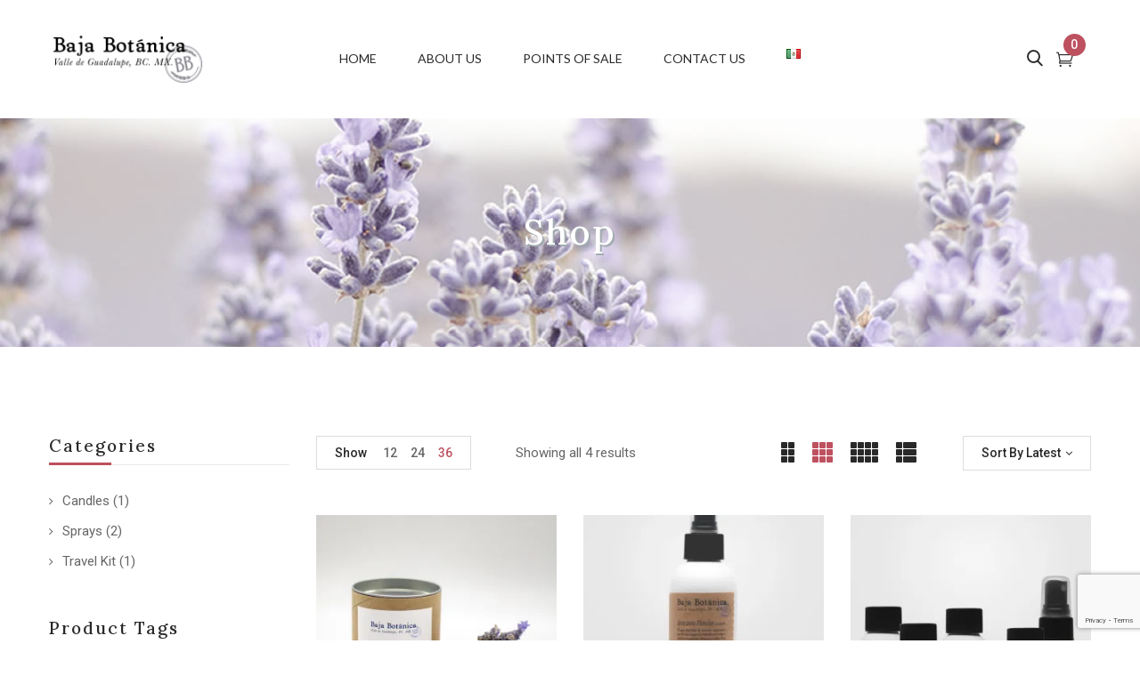

--- FILE ---
content_type: text/html; charset=UTF-8
request_url: https://bajabotanica.com/en/shop/?product_count=36&orderby=date
body_size: 15498
content:
<!DOCTYPE html>
<html lang="en-US">
<!--<![endif]-->
<head>
	<meta charset="UTF-8">
	<meta name="viewport" content="width=device-width">
	<link rel="profile" href="//gmpg.org/xfn/11">
	<link rel="pingback" href="https://bajabotanica.com/xmlrpc.php">
	<meta name='robots' content='index, follow, max-image-preview:large, max-snippet:-1, max-video-preview:-1'/>
<link rel="alternate" href="https://bajabotanica.com/tienda/" hreflang="es"/>
<link rel="alternate" href="https://bajabotanica.com/en/shop/" hreflang="en"/>
<script>window._wca=window._wca||[];</script>

	<!-- This site is optimized with the Yoast SEO plugin v21.5 - https://yoast.com/wordpress/plugins/seo/ -->
	<title>Shop - Baja Botánica</title>
	<link rel="canonical" href="https://bajabotanica.com/en/shop/"/>
	<meta property="og:locale" content="en_US"/>
	<meta property="og:locale:alternate" content="es_MX"/>
	<meta property="og:type" content="article"/>
	<meta property="og:title" content="Shop - Baja Botánica"/>
	<meta property="og:url" content="https://bajabotanica.com/en/shop/"/>
	<meta property="og:site_name" content="Baja Botánica"/>
	<meta property="article:publisher" content="https://www.facebook.com/BajaBotanica/"/>
	<meta property="article:modified_time" content="2021-03-31T05:58:22+00:00"/>
	<meta name="twitter:card" content="summary_large_image"/>
	<script type="application/ld+json" class="yoast-schema-graph">{"@context":"https://schema.org","@graph":[{"@type":"WebPage","@id":"https://bajabotanica.com/en/shop/","url":"https://bajabotanica.com/en/shop/","name":"Shop - Baja Botánica","isPartOf":{"@id":"https://bajabotanica.com/en/home-baja-botanica-2/#website"},"primaryImageOfPage":{"@id":"https://bajabotanica.com/en/shop/#primaryimage"},"image":{"@id":"https://bajabotanica.com/en/shop/#primaryimage"},"thumbnailUrl":"https://i0.wp.com/bajabotanica.com/wp-content/uploads/2020/08/IMG_9737-copia-scaled.jpg?fit=1924%2C2560&ssl=1","datePublished":"2021-03-29T06:23:12+00:00","dateModified":"2021-03-31T05:58:22+00:00","breadcrumb":{"@id":"https://bajabotanica.com/en/shop/#breadcrumb"},"inLanguage":"en-US","potentialAction":[{"@type":"ReadAction","target":["https://bajabotanica.com/en/shop/"]}]},{"@type":"ImageObject","inLanguage":"en-US","@id":"https://bajabotanica.com/en/shop/#primaryimage","url":"https://i0.wp.com/bajabotanica.com/wp-content/uploads/2020/08/IMG_9737-copia-scaled.jpg?fit=1924%2C2560&ssl=1","contentUrl":"https://i0.wp.com/bajabotanica.com/wp-content/uploads/2020/08/IMG_9737-copia-scaled.jpg?fit=1924%2C2560&ssl=1","width":1924,"height":2560},{"@type":"BreadcrumbList","@id":"https://bajabotanica.com/en/shop/#breadcrumb","itemListElement":[{"@type":"ListItem","position":1,"name":"Inicio","item":"https://bajabotanica.com/en/home-baja-botanica-2/"},{"@type":"ListItem","position":2,"name":"Shop"}]},{"@type":"WebSite","@id":"https://bajabotanica.com/en/home-baja-botanica-2/#website","url":"https://bajabotanica.com/en/home-baja-botanica-2/","name":"Baja Botánica","description":"Una de las primeras marcas mexicanas, creada e 2007 enfocada en productos biodegradables para el cuidado personal.","publisher":{"@id":"https://bajabotanica.com/en/home-baja-botanica-2/#organization"},"potentialAction":[{"@type":"SearchAction","target":{"@type":"EntryPoint","urlTemplate":"https://bajabotanica.com/en/home-baja-botanica-2/?s={search_term_string}"},"query-input":"required name=search_term_string"}],"inLanguage":"en-US"},{"@type":"Organization","@id":"https://bajabotanica.com/en/home-baja-botanica-2/#organization","name":"Baja Botánica","url":"https://bajabotanica.com/en/home-baja-botanica-2/","logo":{"@type":"ImageObject","inLanguage":"en-US","@id":"https://bajabotanica.com/en/home-baja-botanica-2/#/schema/logo/image/","url":"https://i0.wp.com/bajabotanica.com/wp-content/uploads/2023/02/logo.jpg?fit=900%2C601&ssl=1","contentUrl":"https://i0.wp.com/bajabotanica.com/wp-content/uploads/2023/02/logo.jpg?fit=900%2C601&ssl=1","width":900,"height":601,"caption":"Baja Botánica"},"image":{"@id":"https://bajabotanica.com/en/home-baja-botanica-2/#/schema/logo/image/"},"sameAs":["https://www.facebook.com/BajaBotanica/","https://www.instagram.com/bajabotanica/"]}]}</script>
	<!-- / Yoast SEO plugin. -->


<link rel='dns-prefetch' href='//stats.wp.com'/>
<link rel='dns-prefetch' href='//fonts.googleapis.com'/>
<link rel='dns-prefetch' href='//i0.wp.com'/>
<link rel='dns-prefetch' href='//c0.wp.com'/>
<link rel="alternate" type="application/rss+xml" title="Baja Botánica &raquo; Feed" href="https://bajabotanica.com/en/feed/"/>
<link rel="alternate" type="application/rss+xml" title="Baja Botánica &raquo; Comments Feed" href="https://bajabotanica.com/en/comments/feed/"/>
<link rel="alternate" type="application/rss+xml" title="Baja Botánica &raquo; Products Feed" href="https://bajabotanica.com/en/shop/feed/"/>
<script type="text/javascript">//<![CDATA[
window._wpemojiSettings={"baseUrl":"https:\/\/s.w.org\/images\/core\/emoji\/14.0.0\/72x72\/","ext":".png","svgUrl":"https:\/\/s.w.org\/images\/core\/emoji\/14.0.0\/svg\/","svgExt":".svg","source":{"concatemoji":"https:\/\/bajabotanica.com\/wp-includes\/js\/wp-emoji-release.min.js?ver=6.4.7"}};!function(i,n){var o,s,e;function c(e){try{var t={supportTests:e,timestamp:(new Date).valueOf()};sessionStorage.setItem(o,JSON.stringify(t))}catch(e){}}function p(e,t,n){e.clearRect(0,0,e.canvas.width,e.canvas.height),e.fillText(t,0,0);var t=new Uint32Array(e.getImageData(0,0,e.canvas.width,e.canvas.height).data),r=(e.clearRect(0,0,e.canvas.width,e.canvas.height),e.fillText(n,0,0),new Uint32Array(e.getImageData(0,0,e.canvas.width,e.canvas.height).data));return t.every(function(e,t){return e===r[t]})}function u(e,t,n){switch(t){case"flag":return n(e,"\ud83c\udff3\ufe0f\u200d\u26a7\ufe0f","\ud83c\udff3\ufe0f\u200b\u26a7\ufe0f")?!1:!n(e,"\ud83c\uddfa\ud83c\uddf3","\ud83c\uddfa\u200b\ud83c\uddf3")&&!n(e,"\ud83c\udff4\udb40\udc67\udb40\udc62\udb40\udc65\udb40\udc6e\udb40\udc67\udb40\udc7f","\ud83c\udff4\u200b\udb40\udc67\u200b\udb40\udc62\u200b\udb40\udc65\u200b\udb40\udc6e\u200b\udb40\udc67\u200b\udb40\udc7f");case"emoji":return!n(e,"\ud83e\udef1\ud83c\udffb\u200d\ud83e\udef2\ud83c\udfff","\ud83e\udef1\ud83c\udffb\u200b\ud83e\udef2\ud83c\udfff")}return!1}function f(e,t,n){var r="undefined"!=typeof WorkerGlobalScope&&self instanceof WorkerGlobalScope?new OffscreenCanvas(300,150):i.createElement("canvas"),a=r.getContext("2d",{willReadFrequently:!0}),o=(a.textBaseline="top",a.font="600 32px Arial",{});return e.forEach(function(e){o[e]=t(a,e,n)}),o}function t(e){var t=i.createElement("script");t.src=e,t.defer=!0,i.head.appendChild(t)}"undefined"!=typeof Promise&&(o="wpEmojiSettingsSupports",s=["flag","emoji"],n.supports={everything:!0,everythingExceptFlag:!0},e=new Promise(function(e){i.addEventListener("DOMContentLoaded",e,{once:!0})}),new Promise(function(t){var n=function(){try{var e=JSON.parse(sessionStorage.getItem(o));if("object"==typeof e&&"number"==typeof e.timestamp&&(new Date).valueOf()<e.timestamp+604800&&"object"==typeof e.supportTests)return e.supportTests}catch(e){}return null}();if(!n){if("undefined"!=typeof Worker&&"undefined"!=typeof OffscreenCanvas&&"undefined"!=typeof URL&&URL.createObjectURL&&"undefined"!=typeof Blob)try{var e="postMessage("+f.toString()+"("+[JSON.stringify(s),u.toString(),p.toString()].join(",")+"));",r=new Blob([e],{type:"text/javascript"}),a=new Worker(URL.createObjectURL(r),{name:"wpTestEmojiSupports"});return void(a.onmessage=function(e){c(n=e.data),a.terminate(),t(n)})}catch(e){}c(n=f(s,u,p))}t(n)}).then(function(e){for(var t in e)n.supports[t]=e[t],n.supports.everything=n.supports.everything&&n.supports[t],"flag"!==t&&(n.supports.everythingExceptFlag=n.supports.everythingExceptFlag&&n.supports[t]);n.supports.everythingExceptFlag=n.supports.everythingExceptFlag&&!n.supports.flag,n.DOMReady=!1,n.readyCallback=function(){n.DOMReady=!0}}).then(function(){return e}).then(function(){var e;n.supports.everything||(n.readyCallback(),(e=n.source||{}).concatemoji?t(e.concatemoji):e.wpemoji&&e.twemoji&&(t(e.twemoji),t(e.wpemoji)))}))}((window,document),window._wpemojiSettings);
//]]></script>
<style id='wp-emoji-styles-inline-css' type='text/css'>img.wp-smiley,img.emoji{display:inline!important;border:none!important;box-shadow:none!important;height:1em!important;width:1em!important;margin:0 .07em!important;vertical-align:-.1em!important;background:none!important;padding:0!important}</style>
<link rel='stylesheet' id='wp-block-library-css' href='https://c0.wp.com/c/6.4.7/wp-includes/css/dist/block-library/style.min.css' type='text/css' media='all'/>
<style id='wp-block-library-inline-css' type='text/css'>.has-text-align-justify{text-align:justify}</style>
<style id='ce4wp-subscribe-style-inline-css' type='text/css'>.wp-block-ce4wp-subscribe{max-width:840px;margin:0 auto}.wp-block-ce4wp-subscribe .title{margin-bottom:0}.wp-block-ce4wp-subscribe .subTitle{margin-top:0;font-size:.8em}.wp-block-ce4wp-subscribe .disclaimer{margin-top:5px;font-size:.8em}.wp-block-ce4wp-subscribe .disclaimer .disclaimer-label{margin-left:10px}.wp-block-ce4wp-subscribe .inputBlock{width:100%;margin-bottom:10px}.wp-block-ce4wp-subscribe .inputBlock input{width:100%}.wp-block-ce4wp-subscribe .inputBlock label{display:inline-block}.wp-block-ce4wp-subscribe .submit-button{margin-top:25px;display:block}.wp-block-ce4wp-subscribe .required-text{display:inline-block;margin:0;padding:0;margin-left:.3em}.wp-block-ce4wp-subscribe .onSubmission{height:0;max-width:840px;margin:0 auto}.wp-block-ce4wp-subscribe .firstNameSummary .lastNameSummary{text-transform:capitalize}.wp-block-ce4wp-subscribe .ce4wp-inline-notification{display:flex;flex-direction:row;align-items:center;padding:13px 10px;width:100%;height:40px;border-style:solid;border-color:#ffa500;border-width:1px;border-left-width:4px;border-radius:3px;background:rgba(255,133,15,.1);flex:none;order:0;flex-grow:1;margin:0 0}.wp-block-ce4wp-subscribe .ce4wp-inline-warning-text{font-style:normal;font-weight:normal;font-size:16px;line-height:20px;display:flex;align-items:center;color:#571600;margin-left:9px}.wp-block-ce4wp-subscribe .ce4wp-inline-warning-icon{color:#ffa500}.wp-block-ce4wp-subscribe .ce4wp-inline-warning-arrow{color:#571600;margin-left:auto}.wp-block-ce4wp-subscribe .ce4wp-banner-clickable{cursor:pointer}.ce4wp-link{cursor:pointer}.no-flex{display:block}.sub-header{margin-bottom:1em}</style>
<link rel='stylesheet' id='mediaelement-css' href='https://c0.wp.com/c/6.4.7/wp-includes/js/mediaelement/mediaelementplayer-legacy.min.css' type='text/css' media='all'/>
<link rel='stylesheet' id='wp-mediaelement-css' href='https://c0.wp.com/c/6.4.7/wp-includes/js/mediaelement/wp-mediaelement.min.css' type='text/css' media='all'/>
<style id='classic-theme-styles-inline-css' type='text/css'>
/*! This file is auto-generated */
.wp-block-button__link{color:#fff;background-color:#32373c;border-radius:9999px;box-shadow:none;text-decoration:none;padding:calc(.667em + 2px) calc(1.333em + 2px);font-size:1.125em}.wp-block-file__button{background:#32373c;color:#fff;text-decoration:none}
</style>
<style id='global-styles-inline-css' type='text/css'>body{--wp--preset--color--black:#000;--wp--preset--color--cyan-bluish-gray:#abb8c3;--wp--preset--color--white:#fff;--wp--preset--color--pale-pink:#f78da7;--wp--preset--color--vivid-red:#cf2e2e;--wp--preset--color--luminous-vivid-orange:#ff6900;--wp--preset--color--luminous-vivid-amber:#fcb900;--wp--preset--color--light-green-cyan:#7bdcb5;--wp--preset--color--vivid-green-cyan:#00d084;--wp--preset--color--pale-cyan-blue:#8ed1fc;--wp--preset--color--vivid-cyan-blue:#0693e3;--wp--preset--color--vivid-purple:#9b51e0;--wp--preset--gradient--vivid-cyan-blue-to-vivid-purple:linear-gradient(135deg,rgba(6,147,227,1) 0%,#9b51e0 100%);--wp--preset--gradient--light-green-cyan-to-vivid-green-cyan:linear-gradient(135deg,#7adcb4 0%,#00d082 100%);--wp--preset--gradient--luminous-vivid-amber-to-luminous-vivid-orange:linear-gradient(135deg,rgba(252,185,0,1) 0%,rgba(255,105,0,1) 100%);--wp--preset--gradient--luminous-vivid-orange-to-vivid-red:linear-gradient(135deg,rgba(255,105,0,1) 0%,#cf2e2e 100%);--wp--preset--gradient--very-light-gray-to-cyan-bluish-gray:linear-gradient(135deg,#eee 0%,#a9b8c3 100%);--wp--preset--gradient--cool-to-warm-spectrum:linear-gradient(135deg,#4aeadc 0%,#9778d1 20%,#cf2aba 40%,#ee2c82 60%,#fb6962 80%,#fef84c 100%);--wp--preset--gradient--blush-light-purple:linear-gradient(135deg,#ffceec 0%,#9896f0 100%);--wp--preset--gradient--blush-bordeaux:linear-gradient(135deg,#fecda5 0%,#fe2d2d 50%,#6b003e 100%);--wp--preset--gradient--luminous-dusk:linear-gradient(135deg,#ffcb70 0%,#c751c0 50%,#4158d0 100%);--wp--preset--gradient--pale-ocean:linear-gradient(135deg,#fff5cb 0%,#b6e3d4 50%,#33a7b5 100%);--wp--preset--gradient--electric-grass:linear-gradient(135deg,#caf880 0%,#71ce7e 100%);--wp--preset--gradient--midnight:linear-gradient(135deg,#020381 0%,#2874fc 100%);--wp--preset--font-size--small:13px;--wp--preset--font-size--medium:20px;--wp--preset--font-size--large:36px;--wp--preset--font-size--x-large:42px;--wp--preset--spacing--20:.44rem;--wp--preset--spacing--30:.67rem;--wp--preset--spacing--40:1rem;--wp--preset--spacing--50:1.5rem;--wp--preset--spacing--60:2.25rem;--wp--preset--spacing--70:3.38rem;--wp--preset--spacing--80:5.06rem;--wp--preset--shadow--natural:6px 6px 9px rgba(0,0,0,.2);--wp--preset--shadow--deep:12px 12px 50px rgba(0,0,0,.4);--wp--preset--shadow--sharp:6px 6px 0 rgba(0,0,0,.2);--wp--preset--shadow--outlined:6px 6px 0 -3px rgba(255,255,255,1) , 6px 6px rgba(0,0,0,1);--wp--preset--shadow--crisp:6px 6px 0 rgba(0,0,0,1)}:where(.is-layout-flex){gap:.5em}:where(.is-layout-grid){gap:.5em}body .is-layout-flow>.alignleft{float:left;margin-inline-start:0;margin-inline-end:2em}body .is-layout-flow>.alignright{float:right;margin-inline-start:2em;margin-inline-end:0}body .is-layout-flow>.aligncenter{margin-left:auto!important;margin-right:auto!important}body .is-layout-constrained>.alignleft{float:left;margin-inline-start:0;margin-inline-end:2em}body .is-layout-constrained>.alignright{float:right;margin-inline-start:2em;margin-inline-end:0}body .is-layout-constrained>.aligncenter{margin-left:auto!important;margin-right:auto!important}body .is-layout-constrained > :where(:not(.alignleft):not(.alignright):not(.alignfull)){max-width:var(--wp--style--global--content-size);margin-left:auto!important;margin-right:auto!important}body .is-layout-constrained>.alignwide{max-width:var(--wp--style--global--wide-size)}body .is-layout-flex{display:flex}body .is-layout-flex{flex-wrap:wrap;align-items:center}body .is-layout-flex>*{margin:0}body .is-layout-grid{display:grid}body .is-layout-grid>*{margin:0}:where(.wp-block-columns.is-layout-flex){gap:2em}:where(.wp-block-columns.is-layout-grid){gap:2em}:where(.wp-block-post-template.is-layout-flex){gap:1.25em}:where(.wp-block-post-template.is-layout-grid){gap:1.25em}.has-black-color{color:var(--wp--preset--color--black)!important}.has-cyan-bluish-gray-color{color:var(--wp--preset--color--cyan-bluish-gray)!important}.has-white-color{color:var(--wp--preset--color--white)!important}.has-pale-pink-color{color:var(--wp--preset--color--pale-pink)!important}.has-vivid-red-color{color:var(--wp--preset--color--vivid-red)!important}.has-luminous-vivid-orange-color{color:var(--wp--preset--color--luminous-vivid-orange)!important}.has-luminous-vivid-amber-color{color:var(--wp--preset--color--luminous-vivid-amber)!important}.has-light-green-cyan-color{color:var(--wp--preset--color--light-green-cyan)!important}.has-vivid-green-cyan-color{color:var(--wp--preset--color--vivid-green-cyan)!important}.has-pale-cyan-blue-color{color:var(--wp--preset--color--pale-cyan-blue)!important}.has-vivid-cyan-blue-color{color:var(--wp--preset--color--vivid-cyan-blue)!important}.has-vivid-purple-color{color:var(--wp--preset--color--vivid-purple)!important}.has-black-background-color{background-color:var(--wp--preset--color--black)!important}.has-cyan-bluish-gray-background-color{background-color:var(--wp--preset--color--cyan-bluish-gray)!important}.has-white-background-color{background-color:var(--wp--preset--color--white)!important}.has-pale-pink-background-color{background-color:var(--wp--preset--color--pale-pink)!important}.has-vivid-red-background-color{background-color:var(--wp--preset--color--vivid-red)!important}.has-luminous-vivid-orange-background-color{background-color:var(--wp--preset--color--luminous-vivid-orange)!important}.has-luminous-vivid-amber-background-color{background-color:var(--wp--preset--color--luminous-vivid-amber)!important}.has-light-green-cyan-background-color{background-color:var(--wp--preset--color--light-green-cyan)!important}.has-vivid-green-cyan-background-color{background-color:var(--wp--preset--color--vivid-green-cyan)!important}.has-pale-cyan-blue-background-color{background-color:var(--wp--preset--color--pale-cyan-blue)!important}.has-vivid-cyan-blue-background-color{background-color:var(--wp--preset--color--vivid-cyan-blue)!important}.has-vivid-purple-background-color{background-color:var(--wp--preset--color--vivid-purple)!important}.has-black-border-color{border-color:var(--wp--preset--color--black)!important}.has-cyan-bluish-gray-border-color{border-color:var(--wp--preset--color--cyan-bluish-gray)!important}.has-white-border-color{border-color:var(--wp--preset--color--white)!important}.has-pale-pink-border-color{border-color:var(--wp--preset--color--pale-pink)!important}.has-vivid-red-border-color{border-color:var(--wp--preset--color--vivid-red)!important}.has-luminous-vivid-orange-border-color{border-color:var(--wp--preset--color--luminous-vivid-orange)!important}.has-luminous-vivid-amber-border-color{border-color:var(--wp--preset--color--luminous-vivid-amber)!important}.has-light-green-cyan-border-color{border-color:var(--wp--preset--color--light-green-cyan)!important}.has-vivid-green-cyan-border-color{border-color:var(--wp--preset--color--vivid-green-cyan)!important}.has-pale-cyan-blue-border-color{border-color:var(--wp--preset--color--pale-cyan-blue)!important}.has-vivid-cyan-blue-border-color{border-color:var(--wp--preset--color--vivid-cyan-blue)!important}.has-vivid-purple-border-color{border-color:var(--wp--preset--color--vivid-purple)!important}.has-vivid-cyan-blue-to-vivid-purple-gradient-background{background:var(--wp--preset--gradient--vivid-cyan-blue-to-vivid-purple)!important}.has-light-green-cyan-to-vivid-green-cyan-gradient-background{background:var(--wp--preset--gradient--light-green-cyan-to-vivid-green-cyan)!important}.has-luminous-vivid-amber-to-luminous-vivid-orange-gradient-background{background:var(--wp--preset--gradient--luminous-vivid-amber-to-luminous-vivid-orange)!important}.has-luminous-vivid-orange-to-vivid-red-gradient-background{background:var(--wp--preset--gradient--luminous-vivid-orange-to-vivid-red)!important}.has-very-light-gray-to-cyan-bluish-gray-gradient-background{background:var(--wp--preset--gradient--very-light-gray-to-cyan-bluish-gray)!important}.has-cool-to-warm-spectrum-gradient-background{background:var(--wp--preset--gradient--cool-to-warm-spectrum)!important}.has-blush-light-purple-gradient-background{background:var(--wp--preset--gradient--blush-light-purple)!important}.has-blush-bordeaux-gradient-background{background:var(--wp--preset--gradient--blush-bordeaux)!important}.has-luminous-dusk-gradient-background{background:var(--wp--preset--gradient--luminous-dusk)!important}.has-pale-ocean-gradient-background{background:var(--wp--preset--gradient--pale-ocean)!important}.has-electric-grass-gradient-background{background:var(--wp--preset--gradient--electric-grass)!important}.has-midnight-gradient-background{background:var(--wp--preset--gradient--midnight)!important}.has-small-font-size{font-size:var(--wp--preset--font-size--small)!important}.has-medium-font-size{font-size:var(--wp--preset--font-size--medium)!important}.has-large-font-size{font-size:var(--wp--preset--font-size--large)!important}.has-x-large-font-size{font-size:var(--wp--preset--font-size--x-large)!important}.wp-block-navigation a:where(:not(.wp-element-button)){color:inherit}:where(.wp-block-post-template.is-layout-flex){gap:1.25em}:where(.wp-block-post-template.is-layout-grid){gap:1.25em}:where(.wp-block-columns.is-layout-flex){gap:2em}:where(.wp-block-columns.is-layout-grid){gap:2em}.wp-block-pullquote{font-size:1.5em;line-height:1.6}</style>
<link rel='stylesheet' id='redux-extendify-styles-css' href='https://bajabotanica.com/wp-content/plugins/redux-framework/redux-core/assets/css/extendify-utilities.css?ver=4.4.9' type='text/css' media='all'/>
<link rel='stylesheet' id='contact-form-7-css' href='https://bajabotanica.com/wp-content/plugins/contact-form-7/includes/css/A.styles.css,qver=5.8.3.pagespeed.cf.bkX63Rfd0q.css' type='text/css' media='all'/>
<style id='woocommerce-inline-inline-css' type='text/css'>.woocommerce form .form-row .required{visibility:visible}</style>
<link rel='stylesheet' id='bwp_woocommerce_filter_products-css' href='https://bajabotanica.com/wp-content/plugins/wpbingo/assets/css/A.bwp_ajax_filter.css,qver=6.4.7.pagespeed.cf.89TRk3AK03.css' type='text/css' media='all'/>
<link rel='stylesheet' id='bwp_lookbook_css-css' href='https://bajabotanica.com/wp-content/plugins/wpbingo/assets/css/A.bwp_lookbook.css,qver=6.4.7.pagespeed.cf.KmMnZYzkr_.css' type='text/css' media='all'/>
<link rel='stylesheet' id='wicky-fonts-css' href='https://fonts.googleapis.com/css?family=Roboto%3Aital%2Cwght%400%2C300%3B0%2C400%3B0%2C500%3B0%2C700%3B1%2C300%3B1%2C400%3B1%2C500%3B1%2C700%7CLora%3Aital%2Cwght%400%2C400%3B0%2C500%3B0%2C600%3B0%2C700%3B1%2C400%3B1%2C500%3B1%2C600%3B1%2C700%7CLato&#038;subset=latin%2Clatin-ext' type='text/css' media='all'/>
<link rel='stylesheet' id='wicky-style-css' href='https://bajabotanica.com/wp-content/themes/bajabotanica/A.style.css,qver=6.4.7.pagespeed.cf.-6ZGGgixwO.css' type='text/css' media='all'/>
<!--[if lt IE 9]>
<link rel='stylesheet' id='wicky-ie-css' href='https://bajabotanica.com/wp-content/themes/wicky/css/ie.css?ver=20131205' type='text/css' media='all' />
<![endif]-->
<link rel='stylesheet' id='bootstrap-css' href='https://bajabotanica.com/wp-content/themes/wicky/css/A.bootstrap.css,qver=6.4.7.pagespeed.cf.U7jCRzkBEI.css' type='text/css' media='all'/>
<link rel='stylesheet' id='fancybox-css' href='https://bajabotanica.com/wp-content/themes/wicky/css/jquery.fancybox.css' type='text/css' media='all'/>
<link rel='stylesheet' id='circlestime-css' href='https://bajabotanica.com/wp-content/themes/wicky/css/A.jquery.circlestime.css.pagespeed.cf.Ew0ocF-0KL.css' type='text/css' media='all'/>
<link rel='stylesheet' id='mmenu-all-css' href='https://bajabotanica.com/wp-content/themes/wicky/css/jquery.mmenu.all.css?ver=6.4.7' type='text/css' media='all'/>
<link rel='stylesheet' id='slick-css' href='https://bajabotanica.com/wp-content/themes/wicky/css/slick/slick.css' type='text/css' media='all'/>
<link rel='stylesheet' id='font-awesome-css' href='https://bajabotanica.com/wp-content/plugins/elementor/assets/lib/font-awesome/css/A.font-awesome.min.css,qver=4.7.0.pagespeed.cf.jBrWCt-D4j.css' type='text/css' media='all'/>
<link rel='stylesheet' id='materia-css' href='https://bajabotanica.com/wp-content/themes/wicky/css/A.materia.css,qver=6.4.7.pagespeed.cf.O5ovspXMzo.css' type='text/css' media='all'/>
<link rel='stylesheet' id='elegant-css' href='https://bajabotanica.com/wp-content/themes/wicky/css/A.elegant.css,qver=6.4.7.pagespeed.cf.4T74y7w4nq.css' type='text/css' media='all'/>
<link rel='stylesheet' id='ionicons-css' href='https://bajabotanica.com/wp-content/themes/wicky/css/A.ionicons.css,qver=6.4.7.pagespeed.cf.o9N1KqUYlP.css' type='text/css' media='all'/>
<link rel='stylesheet' id='icomoon-css' href='https://bajabotanica.com/wp-content/themes/wicky/css/A.icomoon.css,qver=6.4.7.pagespeed.cf.Ll5qPo2LF2.css' type='text/css' media='all'/>
<link rel='stylesheet' id='Pe-icon-7-stroke-css' href='https://bajabotanica.com/wp-content/themes/wicky/css/A.pe-icon-7-stroke.css,qver=6.4.7.pagespeed.cf.nkXcCrynAM.css' type='text/css' media='all'/>
<link rel='stylesheet' id='flaticon-css' href='https://bajabotanica.com/wp-content/themes/wicky/css/A.flaticon.css,qver=6.4.7.pagespeed.cf.QmpFT5oEua.css' type='text/css' media='all'/>
<link rel='stylesheet' id='wicky-style-template-css' href='https://bajabotanica.com/wp-content/themes/wicky/css/template.css?ver=6.4.7' type='text/css' media='all'/>
<style id='wicky-style-template-inline-css' type='text/css'>.product_title{font-family:Lato;font-size:14px;font-weight:400}</style>
<link rel='stylesheet' id='tawcvs-frontend-css' href='https://bajabotanica.com/wp-content/plugins/variation-swatches-for-woocommerce/assets/css/A.frontend.css,qver=2.2.0.pagespeed.cf.S7PZ9OiSzk.css' type='text/css' media='all'/>
<link rel='stylesheet' id='tawcvs-frontend-for-listing-pages-css' href='https://bajabotanica.com/wp-content/plugins/variation-swatches-for-woocommerce/assets/css/A.frontend-list-products.css,qver=6.4.7.pagespeed.cf.TVFQBHx9gx.css' type='text/css' media='all'/>
<link rel='stylesheet' id='styles-child-css' href='https://bajabotanica.com/wp-content/themes/bajabotanica/A.style.css,qver=6.4.7.pagespeed.cf.-6ZGGgixwO.css' type='text/css' media='all'/>
<link rel='stylesheet' id='jetpack_css-css' href='https://c0.wp.com/p/jetpack/12.8.2/css/jetpack.css' type='text/css' media='all'/>
<script type="text/template" id="tmpl-variation-template">
	<div class="woocommerce-variation-description">{{{ data.variation.variation_description }}}</div>
	<div class="woocommerce-variation-price">{{{ data.variation.price_html }}}</div>
	<div class="woocommerce-variation-availability">{{{ data.variation.availability_html }}}</div>
</script>
<script type="text/template" id="tmpl-unavailable-variation-template">
	<p>Sorry, this product is unavailable. Please choose a different combination.</p>
</script>
<script type="text/javascript" src="https://c0.wp.com/c/6.4.7/wp-includes/js/jquery/jquery.min.js" id="jquery-core-js"></script>
<script type="text/javascript" src="https://c0.wp.com/c/6.4.7/wp-includes/js/jquery/jquery-migrate.min.js" id="jquery-migrate-js"></script>
<script type="text/javascript" src="https://bajabotanica.com/wp-content/plugins/revslider/public/assets/js/rbtools.min.js?ver=6.5.5" async id="tp-tools-js"></script>
<script type="text/javascript" src="https://bajabotanica.com/wp-content/plugins/revslider/public/assets/js/rs6.min.js?ver=6.5.5" async id="revmin-js"></script>
<script type="text/javascript" src="https://c0.wp.com/p/woocommerce/8.3.0/assets/js/jquery-blockui/jquery.blockUI.min.js" id="jquery-blockui-js" defer="defer" data-wp-strategy="defer"></script>
<script type="text/javascript" id="wc-add-to-cart-js-extra">//<![CDATA[
var wc_add_to_cart_params={"ajax_url":"\/wp-admin\/admin-ajax.php","wc_ajax_url":"\/en\/?wc-ajax=%%endpoint%%","i18n_view_cart":"View cart","cart_url":"https:\/\/bajabotanica.com\/en\/shopping-cart\/","is_cart":"","cart_redirect_after_add":"no"};
//]]></script>
<script type="text/javascript" src="https://c0.wp.com/p/woocommerce/8.3.0/assets/js/frontend/add-to-cart.min.js" id="wc-add-to-cart-js" defer="defer" data-wp-strategy="defer"></script>
<script type="text/javascript" src="https://c0.wp.com/p/woocommerce/8.3.0/assets/js/js-cookie/js.cookie.min.js" id="js-cookie-js" defer="defer" data-wp-strategy="defer"></script>
<script type="text/javascript" id="woocommerce-js-extra">//<![CDATA[
var woocommerce_params={"ajax_url":"\/wp-admin\/admin-ajax.php","wc_ajax_url":"\/en\/?wc-ajax=%%endpoint%%"};
//]]></script>
<script type="text/javascript" src="https://c0.wp.com/p/woocommerce/8.3.0/assets/js/frontend/woocommerce.min.js" id="woocommerce-js" defer="defer" data-wp-strategy="defer"></script>
<script defer type="text/javascript" src="https://stats.wp.com/s-202605.js" id="woocommerce-analytics-js"></script>
<script type="text/javascript" src="https://c0.wp.com/c/6.4.7/wp-includes/js/underscore.min.js" id="underscore-js"></script>
<script type="text/javascript" id="wp-util-js-extra">//<![CDATA[
var _wpUtilSettings={"ajax":{"url":"\/wp-admin\/admin-ajax.php"}};
//]]></script>
<script type="text/javascript" src="https://c0.wp.com/c/6.4.7/wp-includes/js/wp-util.min.js" id="wp-util-js"></script>
<script type="text/javascript" id="wc-add-to-cart-variation-js-extra">//<![CDATA[
var wc_add_to_cart_variation_params={"wc_ajax_url":"\/en\/?wc-ajax=%%endpoint%%","i18n_no_matching_variations_text":"Sorry, no products matched your selection. Please choose a different combination.","i18n_make_a_selection_text":"Please select some product options before adding this product to your cart.","i18n_unavailable_text":"Sorry, this product is unavailable. Please choose a different combination."};
//]]></script>
<script type="text/javascript" src="https://c0.wp.com/p/woocommerce/8.3.0/assets/js/frontend/add-to-cart-variation.min.js" id="wc-add-to-cart-variation-js" defer="defer" data-wp-strategy="defer"></script>
<link rel="https://api.w.org/" href="https://bajabotanica.com/wp-json/"/><link rel="EditURI" type="application/rsd+xml" title="RSD" href="https://bajabotanica.com/xmlrpc.php?rsd"/>
<meta name="generator" content="WordPress 6.4.7"/>
<meta name="generator" content="WooCommerce 8.3.0"/>
<meta name="generator" content="Redux 4.4.9"/>	<style>img#wpstats{display:none}</style>
			<noscript><style>.woocommerce-product-gallery{opacity:1!important}</style></noscript>
	<meta name="generator" content="Elementor 3.17.3; features: e_dom_optimization, e_optimized_assets_loading, additional_custom_breakpoints; settings: css_print_method-external, google_font-enabled, font_display-auto">
<style type="text/css">.recentcomments a{display:inline!important;padding:0!important;margin:0!important}</style>            <style>.woocommerce div.product .cart.variations_form .tawcvs-swatches,
                .woocommerce:not(.archive) li.product .cart.variations_form .tawcvs-swatches,
                .woocommerce.single-product .cart.variations_form .tawcvs-swatches,
                .wc-product-table-wrapper .cart.variations_form .tawcvs-swatches,
                .woocommerce.archive .cart.variations_form .tawcvs-swatches {margin-top:0;margin-right:15px;margin-bottom:15px;margin-left:0;padding-top:0;padding-right:0;padding-bottom:0;padding-left:0}.woocommerce div.product .cart.variations_form .tawcvs-swatches .swatch-item-wrapper,
                .woocommerce:not(.archive) li.product .cart.variations_form .tawcvs-swatches .swatch-item-wrapper,
                .woocommerce.single-product .cart.variations_form .tawcvs-swatches .swatch-item-wrapper,
                .wc-product-table-wrapper .cart.variations_form .tawcvs-swatches .swatch-item-wrapper,
                .woocommerce.archive .cart.variations_form .tawcvs-swatches .swatch-item-wrapper {margin-top:0!important;margin-right:15px!important;margin-bottom:15px!important;margin-left:0!important;padding-top:0!important;padding-right:0!important;padding-bottom:0!important;padding-left:0!important}.woocommerce div.product .cart.variations_form .tawcvs-swatches .swatch .swatch__tooltip,
                .woocommerce:not(.archive) li.product .cart.variations_form .tawcvs-swatches .swatch .swatch__tooltip,
                .woocommerce.single-product .cart.variations_form .tawcvs-swatches .swatch .swatch__tooltip,
                .wc-product-table-wrapper .cart.variations_form .tawcvs-swatches .swatch .swatch__tooltip,
                .woocommerce.archive .cart.variations_form .tawcvs-swatches .swatch .swatch__tooltip {width:px;max-width:px;line-height:1}</style>
			<meta name="generator" content="Powered by Slider Revolution 6.5.5 - responsive, Mobile-Friendly Slider Plugin for WordPress with comfortable drag and drop interface."/>
<link rel="icon" href="https://i0.wp.com/bajabotanica.com/wp-content/uploads/2020/10/sello.png?fit=32%2C32&#038;ssl=1" sizes="32x32"/>
<link rel="icon" href="https://i0.wp.com/bajabotanica.com/wp-content/uploads/2020/10/sello.png?fit=192%2C192&#038;ssl=1" sizes="192x192"/>
<link rel="apple-touch-icon" href="https://i0.wp.com/bajabotanica.com/wp-content/uploads/2020/10/sello.png?fit=180%2C180&#038;ssl=1"/>
<meta name="msapplication-TileImage" content="https://i0.wp.com/bajabotanica.com/wp-content/uploads/2020/10/sello.png?fit=256%2C256&#038;ssl=1"/>
<script type="text/javascript">function setREVStartSize(e){window.RSIW=window.RSIW===undefined?window.innerWidth:window.RSIW;window.RSIH=window.RSIH===undefined?window.innerHeight:window.RSIH;try{var pw=document.getElementById(e.c).parentNode.offsetWidth,newh;pw=pw===0||isNaN(pw)?window.RSIW:pw;e.tabw=e.tabw===undefined?0:parseInt(e.tabw);e.thumbw=e.thumbw===undefined?0:parseInt(e.thumbw);e.tabh=e.tabh===undefined?0:parseInt(e.tabh);e.thumbh=e.thumbh===undefined?0:parseInt(e.thumbh);e.tabhide=e.tabhide===undefined?0:parseInt(e.tabhide);e.thumbhide=e.thumbhide===undefined?0:parseInt(e.thumbhide);e.mh=e.mh===undefined||e.mh==""||e.mh==="auto"?0:parseInt(e.mh,0);if(e.layout==="fullscreen"||e.l==="fullscreen")newh=Math.max(e.mh,window.RSIH);else{e.gw=Array.isArray(e.gw)?e.gw:[e.gw];for(var i in e.rl)if(e.gw[i]===undefined||e.gw[i]===0)e.gw[i]=e.gw[i-1];e.gh=e.el===undefined||e.el===""||(Array.isArray(e.el)&&e.el.length==0)?e.gh:e.el;e.gh=Array.isArray(e.gh)?e.gh:[e.gh];for(var i in e.rl)if(e.gh[i]===undefined||e.gh[i]===0)e.gh[i]=e.gh[i-1];var nl=new Array(e.rl.length),ix=0,sl;e.tabw=e.tabhide>=pw?0:e.tabw;e.thumbw=e.thumbhide>=pw?0:e.thumbw;e.tabh=e.tabhide>=pw?0:e.tabh;e.thumbh=e.thumbhide>=pw?0:e.thumbh;for(var i in e.rl)nl[i]=e.rl[i]<window.RSIW?0:e.rl[i];sl=nl[0];for(var i in nl)if(sl>nl[i]&&nl[i]>0){sl=nl[i];ix=i;}var m=pw>(e.gw[ix]+e.tabw+e.thumbw)?1:(pw-(e.tabw+e.thumbw))/(e.gw[ix]);newh=(e.gh[ix]*m)+(e.tabh+e.thumbh);}var el=document.getElementById(e.c);if(el!==null&&el)el.style.height=newh+"px";el=document.getElementById(e.c+"_wrapper");if(el!==null&&el){el.style.height=newh+"px";el.style.display="block";}}catch(e){console.log("Failure at Presize of Slider:"+e)}};</script>
		<style type="text/css" id="wp-custom-css">
			.payment_box.payment_method_conektacard .input-text, 
.payment_box.payment_method_conektacard select{
	background:white;
	border: 1px solid black;
}

#stripe-card-element{
	margin-top: 30px;
}

body.page-id-11428 .page-title.bwp-title, 
body.page-id-11428 .bwp-header, 
body.page-id-11428 #bwp-footer{
	display:none !important;
}

body.page-id-11462 .page-title.bwp-title, 
body.page-id-11462 .bwp-header, 
body.page-id-11462 #bwp-footer{
	display:none !important;
}




		</style>
		</head>
<body data-rsssl=1 class="archive post-type-archive post-type-archive-product theme-wicky woocommerce-shop woocommerce woocommerce-page woocommerce-no-js banners-effect-6 box-layout elementor-default elementor-kit-10694">
<div class="loader-content">
				<div id="loader">
					<div class="chasing-dots"><div></div><div></div><div></div><div></div></div>
				</div>
			</div><div id='page' class="hfeed page-wrapper">
				<h1 class="bwp-title hide"><a href="https://bajabotanica.com/en/home-baja-botanica-2/" rel="home">Baja Botánica</a></h1>
<header id="bwp-header" class="bwp-header header-v5">
	<div class='header-wrapper'>
		<div class="header-top">
			<div class="row">
									<div class="col-xl-2 col-lg-3 col-md-12 col-sm-12 header-left">
								<div class="wpbingoLogo">
			<a href="https://bajabotanica.com/en/home-baja-botanica-2/">
									<img src="https://bajabotanica.com/wp-content/uploads/2020/08/xlogo.png.pagespeed.ic.tf12ewTFjk.webp" alt="Baja Botánica"/>
							</a>
		</div> 
						</div>
					<div class="col-xl-8 col-lg-6 col-md-4 col-sm-2 col-6 header-center">
						<div class='header-content' data-sticky_header="0">
							<div class="header-wpbingo-menu-left row">
								<div class="col-xl-12 col-lg-12 col-md-12 col-sm-12 header-menu">
									<div class="wpbingo-menu-mobile">
										<div class="wpbingo-menu-wrapper">
			<div class="megamenu">
				<nav class="navbar-default">
					<div class="navbar-header">
						<button type="button" id="show-megamenu" class="navbar-toggle">
							<span>Menu</span>
						</button>
					</div>
					<div class="bwp-navigation primary-navigation navbar-mega" data-text_close="Close">
						<div class="float-menu">
<nav id="main-navigation" class="std-menu clearfix">
<div class="menu-main-menu-ingles-container"><ul id="menu-main-menu-ingles" class="menu"><li class="level-0 menu-item-11017      menu-item menu-item-type-post_type menu-item-object-page  std-menu      "><a href="https://bajabotanica.com/en/home/"><span class="menu-item-text">HOME</span></a></li>
<li class="level-0 menu-item-11018      menu-item menu-item-type-post_type menu-item-object-page  std-menu      "><a href="https://bajabotanica.com/en/aboutus/"><span class="menu-item-text">ABOUT US</span></a></li>
<li class="level-0 menu-item-11320      menu-item menu-item-type-post_type menu-item-object-page  std-menu      "><a href="https://bajabotanica.com/en/points-of-sale-2/"><span class="menu-item-text">POINTS OF SALE</span></a></li>
<li class="level-0 menu-item-11020      menu-item menu-item-type-post_type menu-item-object-page  std-menu      "><a href="https://bajabotanica.com/en/contact-us/"><span class="menu-item-text">CONTACT US</span></a></li>
<li class="level-0 menu-item-11021-es      lang-item lang-item-126 lang-item-es lang-item-first menu-item menu-item-type-custom menu-item-object-custom  std-menu      "><a href="https://bajabotanica.com/tienda/"><span class="menu-item-text"><img src="[data-uri]" alt="Español" width="16" height="11" style="width: 16px; height: 11px;"/></span></a></li>
</ul></div></nav>

</div>

					</div>
				</nav> 
			</div>       
		</div>									</div>
								</div>
							</div>
						</div>
					</div>
					<div class="col-xl-2 col-lg-3 col-md-8 col-sm-10 col-6 header-right">
												<!-- Begin Search -->
												<div class="search-box">
							<div class="search-toggle"><i class="icon-search"></i></div>
						</div>
												<!-- End Search -->
												<div class="wicky-topcart">
							<div id="cart" class="dropdown mini-cart top-cart">
	<a class="dropdown-toggle cart-icon" data-toggle="dropdown" data-hover="dropdown" data-delay="0" href="#" title="View your shopping cart">
		<i class="icon_cart_alt"></i>
		<span class="mini-cart-items"><span class="items-class"> My cart: </span>0 <span class="text-cart-items">Items</span></span>
		<span class="text-price-cart"><span class="woocommerce-Price-amount amount"><span class="woocommerce-Price-currencySymbol">&#036;</span>0.00</span></span>
    </a>
	<div class="cart-popup">
		<div class="cart-icon-big"></div>
<ul class="cart_list product_list_widget ">
			<li class="empty">No products in the cart.</li>
	</ul><!-- end product list -->
	</div>
</div>						</div>
											</div>
							</div>
		</div>
	</div><!-- End header-wrapper -->
</header><!-- End #bwp-header -->	<div id="bwp-main" class="bwp-main">
		<div class="page-title bwp-title" style="background-image:url(https://bajabotanica.com/wp-content/uploads/2020/10/lavanda-1920.jpg);">
			<div class="container">
									<h1>
						Shop					</h1>
															</div><!-- .container -->
		</div><!-- Page Title -->
	<div id="primary" class="content-area"><main id="main" class="site-main" role="main">	<div class="container">
		<div class="main-archive-product row">
						
				<div class="bwp-sidebar sidebar-product col-xl-3 col-lg-3 col-md-12 col-12">
						
						<aside id="woocommerce_product_categories-3" class="widget woocommerce widget_product_categories"><h3 class="widget-title">Categories</h3><ul class="product-categories"><li class="cat-item cat-item-185"><a href="https://bajabotanica.com/en/product-category/candles/">Candles</a> <span class="count">(1)</span></li>
<li class="cat-item cat-item-183"><a href="https://bajabotanica.com/en/product-category/sprays/">Sprays</a> <span class="count">(2)</span></li>
<li class="cat-item cat-item-189"><a href="https://bajabotanica.com/en/product-category/travel-kit/">Travel Kit</a> <span class="count">(1)</span></li>
</ul></aside><aside id="woocommerce_product_tag_cloud-3" class="widget woocommerce widget_product_tag_cloud"><h3 class="widget-title">Product Tags</h3><div class="tagcloud"></div></aside>									</div>				
						<div class="col-xl-9 col-lg-9 col-md-12 col-12">
																	<div class="bwp-top-bar top clearfix">				
						<div class="woocommerce-notices-wrapper"></div><div class="woocommerce-result-count hidden-md hidden-sm hidden-xs">
	Showing all 4 results</div><div class="woocommerce-ordering pwb-dropdown dropdown">
	<span class="pwb-dropdown-toggle dropdown-toggle" data-toggle="dropdown">Default sorting</span>
	<ul class="pwb-dropdown-menu dropdown-menu">
			<li data-value="menu_order"><a href="?product_count=36&orderby=menu_order">Default sorting</a></li>
			<li data-value="popularity"><a href="?product_count=36&orderby=popularity">Sort by popularity</a></li>
			<li data-value="date" class="active"><a href="?product_count=36&orderby=date">Sort by latest</a></li>
			<li data-value="price"><a href="?product_count=36&orderby=price">Sort by price: low to high</a></li>
			<li data-value="price-desc"><a href="?product_count=36&orderby=price-desc">Sort by price: high to low</a></li>
		</ul>	
</div>	<div class="wicky-woocommerce-sort-count">
		<div class="woocommerce-sort-count">
			<span>Show</span>
			<ul class="pwb-dropdown-menu">
				<li data-value="12"><a href="?product_count=12&orderby=date">12</a></li>
				<li data-value="24"><a href="?product_count=24&orderby=date">24</a></li>
				<li data-value="36" class="active"><a href="?product_count=36&orderby=date">36</a></li>
			</ul>
		</div>
	</div>
<ul class="display hidden-sm hidden-xs">
				<li>
					<a data-col="col-xl-6 col-lg-4 col-md-6" class="view-grid two " href="?product_count=36&orderby=date&category-view-mode=grid&product_col_large=2"><span class="icon-column"><span class="layer first"><span></span><span></span></span><span class="layer middle"><span></span><span></span></span><span class="layer last"><span></span><span></span></span></span></a>
				</li>
				<li>
					<a data-col="col-xl-4 col-lg-4 col-md-6" class="view-grid three active" href="?product_count=36&orderby=date&category-view-mode=grid&product_col_large=3"><span class="icon-column"><span class="layer first"><span></span><span></span><span></span></span><span class="layer middle"><span></span><span></span><span></span></span><span class="layer last"><span></span><span></span><span></span></span></span></a>
				</li>
				<li>
					<a data-col="col-xl-3 col-lg-4 col-md-6" class="view-grid four " href="?product_count=36&orderby=date&category-view-mode=grid&product_col_large=4"><span class="icon-column"><span class="layer first"><span></span><span></span><span></span><span></span></span><span class="layer middle"><span></span><span></span><span></span><span></span></span><span class="layer last"><span></span><span></span><span></span><span></span></span></span></a>
				</li>
				<li>
					<a class="view-list " href="?product_count=36&orderby=date&category-view-mode=list"><span class="icon-column"><span class="layer first"><span></span><span></span></span><span class="layer middle"><span></span><span></span></span><span class="layer last"><span></span><span></span></span></span></a>
				</li>
			</ul>							
					</div>
										<ul class="products products-list row grid" data-col="col-lg-4 col-md-4 col-sm-6">													<li class="col-lg-4 col-md-4 col-sm-6 post-11077 product type-product status-publish has-post-thumbnail product_cat-candles first instock sale purchasable product-type-simple">
	<div class="products-entry clearfix product-wapper">
	<div class="products-thumb">
		<div class="product-thumb-hover"><a href="https://bajabotanica.com/en/product/vela-aromatica-2/" class="woocommerce-LoopProduct-link"><img width="300" height="300" src="https://i0.wp.com/bajabotanica.com/wp-content/uploads/2020/08/IMG_9737-copia-scaled.jpg?resize=300%2C300&amp;ssl=1" class="attachment-woocommerce_thumbnail size-woocommerce_thumbnail wp-post-image" alt="" decoding="async"/><img width="300" height="300" src="https://i0.wp.com/bajabotanica.com/wp-content/uploads/2020/08/vela.jpg?resize=300%2C300&amp;ssl=1" class="hover-image back" alt="" decoding="async" fetchpriority="high"/></a></div>		<div class='product-button'>
			<a rel="nofollow" href="?add-to-cart=11077" data-quantity="1" data-product_id="11077" data-product_sku="" class="button product_type_simple add_to_cart_button ajax_add_to_cart">Add to cart</a><span class="product-quickview"><a href="#" data-product_id="11077" class="quickview quickview-button quickview-11077">Quick View <i class="icon-search"></i></a></span>		</div>
	</div>
	<div class="products-content">
		<h3 class="product-title"><a href="https://bajabotanica.com/en/product/vela-aromatica-2/">Scented Candle</a></h3>
			</div>
</div></li>													<li class="col-lg-4 col-md-4 col-sm-6 post-11076 product type-product status-publish has-post-thumbnail product_cat-sprays  instock sale purchasable product-type-simple">
	<div class="products-entry clearfix product-wapper">
	<div class="products-thumb">
		<div class="product-thumb-hover"><a href="https://bajabotanica.com/en/product/linen-spray/" class="woocommerce-LoopProduct-link"><img width="300" height="300" src="https://i0.wp.com/bajabotanica.com/wp-content/uploads/2020/08/spray-de-lino.jpg?resize=300%2C300&amp;ssl=1" class="attachment-woocommerce_thumbnail size-woocommerce_thumbnail wp-post-image" alt="" decoding="async" loading="lazy"/><img width="300" height="300" src="https://i0.wp.com/bajabotanica.com/wp-content/uploads/2020/08/spray-de-lino.jpg?resize=300%2C300&amp;ssl=1" class="hover-image back" alt="" decoding="async" loading="lazy"/></a></div>		<div class='product-button'>
			<a rel="nofollow" href="?add-to-cart=11076" data-quantity="1" data-product_id="11076" data-product_sku="" class="button product_type_simple add_to_cart_button ajax_add_to_cart">Add to cart</a><span class="product-quickview"><a href="#" data-product_id="11076" class="quickview quickview-button quickview-11076">Quick View <i class="icon-search"></i></a></span>		</div>
	</div>
	<div class="products-content">
		<h3 class="product-title"><a href="https://bajabotanica.com/en/product/linen-spray/">Linen Spray</a></h3>
			</div>
</div></li>													<li class="col-lg-4 col-md-4 col-sm-6 post-11075 product type-product status-publish has-post-thumbnail product_cat-travel-kit  outofstock sale shipping-taxable purchasable product-type-simple">
	<div class="products-entry clearfix product-wapper">
	<div class="products-thumb">
		<div class="product-thumb-hover"><a href="https://bajabotanica.com/en/product/travel-kit/" class="woocommerce-LoopProduct-link"><img width="300" height="300" src="https://i0.wp.com/bajabotanica.com/wp-content/uploads/2020/08/kit-de-viaje-3.jpg?resize=300%2C300&amp;ssl=1" class="attachment-woocommerce_thumbnail size-woocommerce_thumbnail wp-post-image" alt="" decoding="async" loading="lazy"/><img width="300" height="300" src="https://i0.wp.com/bajabotanica.com/wp-content/uploads/2020/08/kit-de-viaje-1.jpg?resize=300%2C300&amp;ssl=1" class="hover-image back" alt="" decoding="async" loading="lazy"/></a></div>		<div class='product-button'>
			<a rel="nofollow" href="https://bajabotanica.com/en/product/travel-kit/" data-quantity="1" data-product_id="11075" data-product_sku="" class="button product_type_simple read_more ajax_add_to_cart">Read more</a><span class="product-quickview"><a href="#" data-product_id="11075" class="quickview quickview-button quickview-11075">Quick View <i class="icon-search"></i></a></span>		</div>
	</div>
	<div class="products-content">
		<h3 class="product-title"><a href="https://bajabotanica.com/en/product/travel-kit/">Travel Kit</a></h3>
			</div>
</div></li>													<li class="col-lg-4 col-md-4 col-sm-6 post-11074 product type-product status-publish has-post-thumbnail product_cat-sprays last instock sale shipping-taxable purchasable product-type-simple">
	<div class="products-entry clearfix product-wapper">
	<div class="products-thumb">
		<div class="product-thumb-hover"><a href="https://bajabotanica.com/en/product/travel-mist/" class="woocommerce-LoopProduct-link"><img width="300" height="300" src="https://i0.wp.com/bajabotanica.com/wp-content/uploads/2020/08/IMG_9735-copia-scaled.jpg?resize=300%2C300&amp;ssl=1" class="attachment-woocommerce_thumbnail size-woocommerce_thumbnail wp-post-image" alt="" decoding="async" loading="lazy"/><img width="300" height="300" src="https://i0.wp.com/bajabotanica.com/wp-content/uploads/2020/08/IMG_9698-copia-scaled.jpg?resize=300%2C300&amp;ssl=1" class="hover-image back" alt="" decoding="async" loading="lazy"/></a></div>		<div class='product-button'>
			<a rel="nofollow" href="?add-to-cart=11074" data-quantity="1" data-product_id="11074" data-product_sku="" class="button product_type_simple add_to_cart_button ajax_add_to_cart">Add to cart</a><span class="product-quickview"><a href="#" data-product_id="11074" class="quickview quickview-button quickview-11074">Quick View <i class="icon-search"></i></a></span>		</div>
	</div>
	<div class="products-content">
		<h3 class="product-title"><a href="https://bajabotanica.com/en/product/travel-mist/">Travel Mist</a></h3>
			</div>
</div></li>											</ul>					<div class="bwp-top-bar bottom clearfix">
											</div>
							</div>
					</div>
	</div>
</main></div>	</div><!-- #main -->
										<footer id="bwp-footer" class="bwp-footer footer-6">
														<div data-elementor-type="wp-post" data-elementor-id="11102" class="elementor elementor-11102">
									<section class="elementor-section elementor-top-section elementor-element elementor-element-72187e0 padding-footer elementor-section-boxed elementor-section-height-default elementor-section-height-default" data-id="72187e0" data-element_type="section" data-settings="{&quot;background_background&quot;:&quot;classic&quot;}">
						<div class="elementor-container elementor-column-gap-default">
					<div class="elementor-column elementor-col-66 elementor-top-column elementor-element elementor-element-753efe1 box-contact-title" data-id="753efe1" data-element_type="column">
			<div class="elementor-widget-wrap elementor-element-populated">
								<div class="elementor-element elementor-element-77db0ce list-link-footer elementor-widget elementor-widget-text-editor" data-id="77db0ce" data-element_type="widget" data-widget_type="text-editor.default">
				<div class="elementor-widget-container">
							<ul>
 	<li><a href="/en/terms-and-conditions/">Terms and Conditions</a></li>
 	<li><a href="/en/notice-of-privacy">Notice of Privacy</a></li>
 	<li><a href="/en/return-policy">Return Policy</a></li>
</ul>						</div>
				</div>
				<div class="elementor-element elementor-element-b5708f6 contact-footer elementor-widget elementor-widget-text-editor" data-id="b5708f6" data-element_type="widget" data-widget_type="text-editor.default">
				<div class="elementor-widget-container">
							<i class="icon-placeholder-1"></i> Valle de Guadalupe, B.C. México
<ul>
 	<li><i class="icon-black-back-closed-envelope-shape"></i>info@bajabotanica.com</li>
 	<li>Tel: <a href="tel:+16461568053">(646)156 8053</a></li>
<li>WhatsApp: <a href="https://wa.me/6461275461">+52 (646)127 5461</a></li>
</ul>
*please leave us a message, we will reply
as soon as possible						</div>
				</div>
					</div>
		</div>
				<div class="elementor-column elementor-col-33 elementor-top-column elementor-element elementor-element-4000bd0 text-contact" data-id="4000bd0" data-element_type="column">
			<div class="elementor-widget-wrap elementor-element-populated">
								<div class="elementor-element elementor-element-925568b elementor-widget elementor-widget-shortcode" data-id="925568b" data-element_type="widget" data-widget_type="shortcode.default">
				<div class="elementor-widget-container">
					<div class="elementor-shortcode"><ul class="social-link"><li><a href="https://www.instagram.com/bajabotanica/"><i class="fa fa-instagram"></i></a></li><li><a href="https://es-la.facebook.com/BajaBotanica/"><i class="fa fa-facebook"></i></a></li></ul></div>
				</div>
				</div>
				<div class="elementor-element elementor-element-05776ea elementor-widget elementor-widget-spacer" data-id="05776ea" data-element_type="widget" data-widget_type="spacer.default">
				<div class="elementor-widget-container">
					<div class="elementor-spacer">
			<div class="elementor-spacer-inner"></div>
		</div>
				</div>
				</div>
				<div class="elementor-element elementor-element-7feacea elementor-widget elementor-widget-image" data-id="7feacea" data-element_type="widget" data-widget_type="image.default">
				<div class="elementor-widget-container">
															<img width="289" height="34" src="https://i0.wp.com/bajabotanica.com/wp-content/uploads/2020/01/payment-1.png?fit=289%2C34&amp;ssl=1" class="attachment-full size-full wp-image-9715" alt="" loading="lazy"/>															</div>
				</div>
				<div class="elementor-element elementor-element-c7846ef text-copyright1 elementor-widget elementor-widget-text-editor" data-id="c7846ef" data-element_type="widget" data-widget_type="text-editor.default">
				<div class="elementor-widget-container">
							<p class="text-copyright">Copyright © 2020, Baja Botánica</p>						</div>
				</div>
					</div>
		</div>
							</div>
		</section>
							</div>
					</footer>
			</div><!-- #page -->
	<div class="search-overlay">	
		<span class="close-search"><i class="icon_close"></i></span>	
		<div class="container wrapper-search">
				<form role="search" method="get" class="search-from ajax-search" action="https://bajabotanica.com/en/home-baja-botanica-2/" data-admin="https://bajabotanica.com/wp-admin/admin-ajax.php" data-noresult="No Result" data-limit="6">
				<div class="select_category pwb-dropdown dropdown">
			<span class="pwb-dropdown-toggle dropdown-toggle" data-toggle="dropdown">Category</span>
			<span class="caret"></span>
			<ul class="pwb-dropdown-menu dropdown-menu category-search">
			<li data-value="" class="active">Browse Category</li>
									<li data-value="candles" class="">Candles</li>
						
														<li data-value="sprays" class="">Sprays</li>
						
														<li data-value="travel-kit" class="">Travel Kit</li>
						
												</ul>	
			<input type="hidden" name="product_cat" class="product-cat" value=""/>
		</div>	
			
		<div class="search-box">
			<button id="searchsubmit" class="btn" type="submit">
				<i class="icon_search"></i>
				<span>search</span>
			</button>
			<input type="text" value="" name="s" id="s" class="input-search s" placeholder="Search"/>
			<ul class="result-search-products">
			</ul>
		</div>
		<input type="hidden" name="post_type" value="product"/>
	</form>
		
		</div>	
	</div>
	<div class="bwp-quick-view">
	</div>
<div class="sello"></div>
		<div class="back-top">
		<i class="arrow_carrot-up"></i>
	</div>
			
		<script type="text/javascript">window.RS_MODULES=window.RS_MODULES||{};window.RS_MODULES.modules=window.RS_MODULES.modules||{};window.RS_MODULES.waiting=window.RS_MODULES.waiting||[];window.RS_MODULES.defered=false;window.RS_MODULES.moduleWaiting=window.RS_MODULES.moduleWaiting||{};window.RS_MODULES.type='compiled';</script>
			<script type="text/javascript">(function(){var c=document.body.className;c=c.replace(/woocommerce-no-js/,'woocommerce-js');document.body.className=c;})();</script>
	<link rel='stylesheet' id='redux-custom-fonts-css' href='//bajabotanica.com/wp-content/uploads/redux/custom-fonts/fonts.css?ver=1769623460' type='text/css' media='all'/>
<link rel='stylesheet' id='elementor-frontend-css' href='https://bajabotanica.com/wp-content/plugins/elementor/assets/css/A.frontend.min.css,qver=3.17.3.pagespeed.cf.6aTS4kd9V4.css' type='text/css' media='all'/>
<link rel='stylesheet' id='elementor-post-11102-css' href='https://bajabotanica.com/wp-content/uploads/elementor/css/A.post-11102.css,qver=1717115778.pagespeed.cf.lewFKBUmGg.css' type='text/css' media='all'/>
<link rel='stylesheet' id='elementor-icons-css' href='https://bajabotanica.com/wp-content/plugins/elementor/assets/lib/eicons/css/A.elementor-icons.min.css,qver=5.23.0.pagespeed.cf.IZq4E600cg.css' type='text/css' media='all'/>
<link rel='stylesheet' id='swiper-css' href='https://bajabotanica.com/wp-content/plugins/elementor/assets/lib/swiper/css/swiper.min.css?ver=5.3.6' type='text/css' media='all'/>
<link rel='stylesheet' id='elementor-post-10694-css' href='https://bajabotanica.com/wp-content/uploads/elementor/css/A.post-10694.css,qver=1700293104.pagespeed.cf.3O6H9EUBum.css' type='text/css' media='all'/>
<link rel='stylesheet' id='font-awesome-5-all-css' href='https://bajabotanica.com/wp-content/plugins/elementor/assets/lib/font-awesome/css/A.all.min.css,qver=3.17.3.pagespeed.cf._mbokTOiYl.css' type='text/css' media='all'/>
<link rel='stylesheet' id='font-awesome-4-shim-css' href='https://bajabotanica.com/wp-content/plugins/elementor/assets/lib/font-awesome/css/A.v4-shims.min.css,qver=3.17.3.pagespeed.cf.0XlImbwfpC.css' type='text/css' media='all'/>
<link rel='stylesheet' id='elementor-global-css' href='https://bajabotanica.com/wp-content/uploads/elementor/css/A.global.css,qver=1700293104.pagespeed.cf.I4up8oNHs5.css' type='text/css' media='all'/>
<link rel='stylesheet' id='google-fonts-1-css' href='https://fonts.googleapis.com/css?family=Roboto%3A100%2C100italic%2C200%2C200italic%2C300%2C300italic%2C400%2C400italic%2C500%2C500italic%2C600%2C600italic%2C700%2C700italic%2C800%2C800italic%2C900%2C900italic%7CRoboto+Slab%3A100%2C100italic%2C200%2C200italic%2C300%2C300italic%2C400%2C400italic%2C500%2C500italic%2C600%2C600italic%2C700%2C700italic%2C800%2C800italic%2C900%2C900italic&#038;display=auto&#038;ver=6.4.7' type='text/css' media='all'/>
<link rel='stylesheet' id='rs-plugin-settings-css' href='https://bajabotanica.com/wp-content/plugins/revslider/public/assets/css/rs6.css?ver=6.5.5' type='text/css' media='all'/>
<style id='rs-plugin-settings-inline-css' type='text/css'>#rs-demo-id{}</style>
<script type="text/javascript" id="ce4wp_form_submit-js-extra">//<![CDATA[
var ce4wp_form_submit_data={"siteUrl":"https:\/\/bajabotanica.com","url":"https:\/\/bajabotanica.com\/wp-admin\/admin-ajax.php","nonce":"888b087725","listNonce":"f13e6823d5","activatedNonce":"2a4584198a"};
//]]></script>
<script type="text/javascript" src="https://bajabotanica.com/wp-content/plugins/creative-mail-by-constant-contact/assets/js/block/submit.js?ver=1684455380" id="ce4wp_form_submit-js"></script>
<script type="text/javascript" src="https://bajabotanica.com/wp-content/plugins/jetpack/jetpack_vendor/automattic/jetpack-image-cdn/dist/image-cdn.js?minify=false&amp;ver=132249e245926ae3e188" id="jetpack-photon-js"></script>
<script type="text/javascript" src="https://bajabotanica.com/wp-content/plugins/contact-form-7/includes/swv/js/index.js?ver=5.8.3" id="swv-js"></script>
<script type="text/javascript" id="contact-form-7-js-extra">//<![CDATA[
var wpcf7={"api":{"root":"https:\/\/bajabotanica.com\/wp-json\/","namespace":"contact-form-7\/v1"}};
//]]></script>
<script type="text/javascript" src="https://bajabotanica.com/wp-content/plugins/contact-form-7/includes/js/index.js?ver=5.8.3" id="contact-form-7-js"></script>
<script type="text/javascript" src="https://c0.wp.com/c/6.4.7/wp-includes/js/jquery/ui/core.min.js" id="jquery-ui-core-js"></script>
<script type="text/javascript" src="https://c0.wp.com/c/6.4.7/wp-includes/js/jquery/ui/mouse.min.js" id="jquery-ui-mouse-js"></script>
<script type="text/javascript" src="https://c0.wp.com/c/6.4.7/wp-includes/js/jquery/ui/slider.min.js" id="jquery-ui-slider-js"></script>
<script type="text/javascript" src="https://bajabotanica.com/wp-content/plugins/wpbingo/assets/js/wpbingo.js?ver=6.4.7" id="bwp_wpbingo_js-js"></script>
<script type="text/javascript" src="https://c0.wp.com/p/woocommerce/8.3.0/assets/js/jquery-cookie/jquery.cookie.min.js" id="jquery-cookie-js" data-wp-strategy="defer"></script>
<script type="text/javascript" src="https://bajabotanica.com/wp-content/plugins/wpbingo/assets/js/newsletter.js" id="wpbingo-newsletter-js"></script>
<script type="text/javascript" id="bwp_woocommerce_filter-js-extra">//<![CDATA[
var filter_ajax={"ajaxurl":"https:\/\/bajabotanica.com\/wp-admin\/admin-ajax.php"};
//]]></script>
<script type="text/javascript" src="https://bajabotanica.com/wp-content/plugins/wpbingo/assets/js/filter.js" id="bwp_woocommerce_filter-js"></script>
<script type="text/javascript" src="https://bajabotanica.com/wp-content/themes/wicky/js/bootstrap.min.js" id="bootstrap-js"></script>
<script type="text/javascript" src="https://bajabotanica.com/wp-content/themes/wicky/js/jquery.mmenu.all.min.js" id="jquery-mmenu-all-js"></script>
<script type="text/javascript" src="https://bajabotanica.com/wp-content/themes/wicky/js/slick.min.js" id="slick-js"></script>
<script type="text/javascript" src="https://bajabotanica.com/wp-content/themes/wicky/js/instafeed.min.js" id="instafeed-js"></script>
<script type="text/javascript" src="https://bajabotanica.com/wp-content/themes/wicky/js/jquery.countdown.min.js" id="jquery-countdown-js"></script>
<script type="text/javascript" src="https://bajabotanica.com/wp-content/themes/wicky/js/jquery.fancybox.min.js" id="jquery-fancybox-js"></script>
<script type="text/javascript" src="https://bajabotanica.com/wp-content/themes/wicky/js/jquery.elevatezoom.js" id="jquery-elevatezoom-js"></script>
<script type="text/javascript" src="https://bajabotanica.com/wp-content/themes/wicky/js/jquery.swipebox.min.js" id="jquery-swipebox-js"></script>
<script type="text/javascript" src="https://bajabotanica.com/wp-content/themes/wicky/js/wc-quantity-increment.min.js" id="wc-quantity-increment-js"></script>
<script type="text/javascript" src="https://bajabotanica.com/wp-content/themes/wicky/js/jquery.circlestime.js" id="jquery-circlestime-js"></script>
<script type="text/javascript" id="wicky-script-js-extra">//<![CDATA[
var wicky_ajax={"ajaxurl":"https:\/\/bajabotanica.com\/wp-admin\/admin-ajax.php"};
//]]></script>
<script type="text/javascript" src="https://bajabotanica.com/wp-content/themes/wicky/js/functions.js" id="wicky-script-js"></script>
<script type="text/javascript" src="https://bajabotanica.com/wp-content/plugins/variation-swatches-for-woocommerce/assets/js/frontend.js?ver=2.2.0" id="tawcvs-frontend-js"></script>
<script type="text/javascript" src="https://bajabotanica.com/wp-content/plugins/woocommerce-gateway-paypal-express-checkout/assets/js/wc-gateway-ppec-order-review.js?ver=2.1.3" id="wc-gateway-ppec-order-review-js"></script>
<script type="text/javascript" src="https://www.google.com/recaptcha/api.js?render=6LepIxcaAAAAAOCQ_884YUfEn3I9RXZGK6L_h6fi&amp;ver=3.0" id="google-recaptcha-js"></script>
<script type="text/javascript" src="https://c0.wp.com/c/6.4.7/wp-includes/js/dist/vendor/wp-polyfill-inert.min.js" id="wp-polyfill-inert-js"></script>
<script type="text/javascript" src="https://c0.wp.com/c/6.4.7/wp-includes/js/dist/vendor/regenerator-runtime.min.js" id="regenerator-runtime-js"></script>
<script type="text/javascript" src="https://c0.wp.com/c/6.4.7/wp-includes/js/dist/vendor/wp-polyfill.min.js" id="wp-polyfill-js"></script>
<script type="text/javascript" id="wpcf7-recaptcha-js-extra">//<![CDATA[
var wpcf7_recaptcha={"sitekey":"6LepIxcaAAAAAOCQ_884YUfEn3I9RXZGK6L_h6fi","actions":{"homepage":"homepage","contactform":"contactform"}};
//]]></script>
<script type="text/javascript" src="https://bajabotanica.com/wp-content/plugins/contact-form-7/modules/recaptcha/index.js?ver=5.8.3" id="wpcf7-recaptcha-js"></script>
<script defer type="text/javascript" src="https://stats.wp.com/e-202605.js" id="jetpack-stats-js"></script>
<script type="text/javascript" id="jetpack-stats-js-after">//<![CDATA[
_stq=window._stq||[];_stq.push(["view",{v:'ext',blog:'214935711',post:'0',tz:'0',srv:'bajabotanica.com',j:'1:12.8.2'}]);_stq.push(["clickTrackerInit","214935711","0"]);
//]]></script>
<script type="text/javascript" src="https://bajabotanica.com/wp-content/plugins/elementor/assets/lib/font-awesome/js/v4-shims.min.js?ver=3.17.3" id="font-awesome-4-shim-js"></script>
<script type="text/javascript" src="https://bajabotanica.com/wp-content/plugins/elementor/assets/js/webpack.runtime.min.js?ver=3.17.3" id="elementor-webpack-runtime-js"></script>
<script type="text/javascript" src="https://bajabotanica.com/wp-content/plugins/elementor/assets/js/frontend-modules.min.js?ver=3.17.3" id="elementor-frontend-modules-js"></script>
<script type="text/javascript" src="https://bajabotanica.com/wp-content/plugins/elementor/assets/lib/waypoints/waypoints.min.js?ver=4.0.2" id="elementor-waypoints-js"></script>
<script type="text/javascript" id="elementor-frontend-js-before">//<![CDATA[
var elementorFrontendConfig={"environmentMode":{"edit":false,"wpPreview":false,"isScriptDebug":false},"i18n":{"shareOnFacebook":"Share on Facebook","shareOnTwitter":"Share on Twitter","pinIt":"Pin it","download":"Download","downloadImage":"Download image","fullscreen":"Fullscreen","zoom":"Zoom","share":"Share","playVideo":"Play Video","previous":"Previous","next":"Next","close":"Close","a11yCarouselWrapperAriaLabel":"Carousel | Horizontal scrolling: Arrow Left & Right","a11yCarouselPrevSlideMessage":"Previous slide","a11yCarouselNextSlideMessage":"Next slide","a11yCarouselFirstSlideMessage":"This is the first slide","a11yCarouselLastSlideMessage":"This is the last slide","a11yCarouselPaginationBulletMessage":"Go to slide"},"is_rtl":false,"breakpoints":{"xs":0,"sm":480,"md":768,"lg":1025,"xl":1440,"xxl":1600},"responsive":{"breakpoints":{"mobile":{"label":"Mobile Portrait","value":767,"default_value":767,"direction":"max","is_enabled":true},"mobile_extra":{"label":"Mobile Landscape","value":880,"default_value":880,"direction":"max","is_enabled":false},"tablet":{"label":"Tablet Portrait","value":1024,"default_value":1024,"direction":"max","is_enabled":true},"tablet_extra":{"label":"Tablet Landscape","value":1200,"default_value":1200,"direction":"max","is_enabled":false},"laptop":{"label":"Laptop","value":1366,"default_value":1366,"direction":"max","is_enabled":false},"widescreen":{"label":"Widescreen","value":2400,"default_value":2400,"direction":"min","is_enabled":false}}},"version":"3.17.3","is_static":false,"experimentalFeatures":{"e_dom_optimization":true,"e_optimized_assets_loading":true,"additional_custom_breakpoints":true,"landing-pages":true},"urls":{"assets":"https:\/\/bajabotanica.com\/wp-content\/plugins\/elementor\/assets\/"},"swiperClass":"swiper-container","settings":{"editorPreferences":[]},"kit":{"global_image_lightbox":"yes","active_breakpoints":["viewport_mobile","viewport_tablet"],"lightbox_enable_counter":"yes","lightbox_enable_fullscreen":"yes","lightbox_enable_zoom":"yes","lightbox_enable_share":"yes","lightbox_title_src":"title","lightbox_description_src":"description"},"post":{"id":0,"title":"Shop - Baja Bot\u00e1nica","excerpt":"<p>This is where you can browse products in this store.<\/p>\n"}};
//]]></script>
<script type="text/javascript" src="https://bajabotanica.com/wp-content/plugins/elementor/assets/js/frontend.min.js?ver=3.17.3" id="elementor-frontend-js"></script>
<!-- WooCommerce JavaScript -->
<script type="text/javascript">jQuery(function($){jQuery('div.woocommerce').on('click','a.remove',function(){var productID=jQuery(this).data('product_id');var quantity=jQuery(this).parent().parent().find('.qty').val()
var productDetails={'id':productID,'quantity':quantity?quantity:'1',};_wca.push({'_en':'woocommerceanalytics_remove_from_cart','pi':productDetails.id,'pq':productDetails.quantity,'blog_id':'214935711','ui':'null','url':'https://bajabotanica.com','woo_version':'8.3.0','store_admin':'0','cart_page_contains_cart_block':'0','cart_page_contains_cart_shortcode':'0','checkout_page_contains_checkout_block':'0','checkout_page_contains_checkout_shortcode':'0',});});});</script>
</body>
</html>

--- FILE ---
content_type: text/html; charset=utf-8
request_url: https://www.google.com/recaptcha/api2/anchor?ar=1&k=6LepIxcaAAAAAOCQ_884YUfEn3I9RXZGK6L_h6fi&co=aHR0cHM6Ly9iYWphYm90YW5pY2EuY29tOjQ0Mw..&hl=en&v=N67nZn4AqZkNcbeMu4prBgzg&size=invisible&anchor-ms=20000&execute-ms=30000&cb=4muexzg1annf
body_size: 48780
content:
<!DOCTYPE HTML><html dir="ltr" lang="en"><head><meta http-equiv="Content-Type" content="text/html; charset=UTF-8">
<meta http-equiv="X-UA-Compatible" content="IE=edge">
<title>reCAPTCHA</title>
<style type="text/css">
/* cyrillic-ext */
@font-face {
  font-family: 'Roboto';
  font-style: normal;
  font-weight: 400;
  font-stretch: 100%;
  src: url(//fonts.gstatic.com/s/roboto/v48/KFO7CnqEu92Fr1ME7kSn66aGLdTylUAMa3GUBHMdazTgWw.woff2) format('woff2');
  unicode-range: U+0460-052F, U+1C80-1C8A, U+20B4, U+2DE0-2DFF, U+A640-A69F, U+FE2E-FE2F;
}
/* cyrillic */
@font-face {
  font-family: 'Roboto';
  font-style: normal;
  font-weight: 400;
  font-stretch: 100%;
  src: url(//fonts.gstatic.com/s/roboto/v48/KFO7CnqEu92Fr1ME7kSn66aGLdTylUAMa3iUBHMdazTgWw.woff2) format('woff2');
  unicode-range: U+0301, U+0400-045F, U+0490-0491, U+04B0-04B1, U+2116;
}
/* greek-ext */
@font-face {
  font-family: 'Roboto';
  font-style: normal;
  font-weight: 400;
  font-stretch: 100%;
  src: url(//fonts.gstatic.com/s/roboto/v48/KFO7CnqEu92Fr1ME7kSn66aGLdTylUAMa3CUBHMdazTgWw.woff2) format('woff2');
  unicode-range: U+1F00-1FFF;
}
/* greek */
@font-face {
  font-family: 'Roboto';
  font-style: normal;
  font-weight: 400;
  font-stretch: 100%;
  src: url(//fonts.gstatic.com/s/roboto/v48/KFO7CnqEu92Fr1ME7kSn66aGLdTylUAMa3-UBHMdazTgWw.woff2) format('woff2');
  unicode-range: U+0370-0377, U+037A-037F, U+0384-038A, U+038C, U+038E-03A1, U+03A3-03FF;
}
/* math */
@font-face {
  font-family: 'Roboto';
  font-style: normal;
  font-weight: 400;
  font-stretch: 100%;
  src: url(//fonts.gstatic.com/s/roboto/v48/KFO7CnqEu92Fr1ME7kSn66aGLdTylUAMawCUBHMdazTgWw.woff2) format('woff2');
  unicode-range: U+0302-0303, U+0305, U+0307-0308, U+0310, U+0312, U+0315, U+031A, U+0326-0327, U+032C, U+032F-0330, U+0332-0333, U+0338, U+033A, U+0346, U+034D, U+0391-03A1, U+03A3-03A9, U+03B1-03C9, U+03D1, U+03D5-03D6, U+03F0-03F1, U+03F4-03F5, U+2016-2017, U+2034-2038, U+203C, U+2040, U+2043, U+2047, U+2050, U+2057, U+205F, U+2070-2071, U+2074-208E, U+2090-209C, U+20D0-20DC, U+20E1, U+20E5-20EF, U+2100-2112, U+2114-2115, U+2117-2121, U+2123-214F, U+2190, U+2192, U+2194-21AE, U+21B0-21E5, U+21F1-21F2, U+21F4-2211, U+2213-2214, U+2216-22FF, U+2308-230B, U+2310, U+2319, U+231C-2321, U+2336-237A, U+237C, U+2395, U+239B-23B7, U+23D0, U+23DC-23E1, U+2474-2475, U+25AF, U+25B3, U+25B7, U+25BD, U+25C1, U+25CA, U+25CC, U+25FB, U+266D-266F, U+27C0-27FF, U+2900-2AFF, U+2B0E-2B11, U+2B30-2B4C, U+2BFE, U+3030, U+FF5B, U+FF5D, U+1D400-1D7FF, U+1EE00-1EEFF;
}
/* symbols */
@font-face {
  font-family: 'Roboto';
  font-style: normal;
  font-weight: 400;
  font-stretch: 100%;
  src: url(//fonts.gstatic.com/s/roboto/v48/KFO7CnqEu92Fr1ME7kSn66aGLdTylUAMaxKUBHMdazTgWw.woff2) format('woff2');
  unicode-range: U+0001-000C, U+000E-001F, U+007F-009F, U+20DD-20E0, U+20E2-20E4, U+2150-218F, U+2190, U+2192, U+2194-2199, U+21AF, U+21E6-21F0, U+21F3, U+2218-2219, U+2299, U+22C4-22C6, U+2300-243F, U+2440-244A, U+2460-24FF, U+25A0-27BF, U+2800-28FF, U+2921-2922, U+2981, U+29BF, U+29EB, U+2B00-2BFF, U+4DC0-4DFF, U+FFF9-FFFB, U+10140-1018E, U+10190-1019C, U+101A0, U+101D0-101FD, U+102E0-102FB, U+10E60-10E7E, U+1D2C0-1D2D3, U+1D2E0-1D37F, U+1F000-1F0FF, U+1F100-1F1AD, U+1F1E6-1F1FF, U+1F30D-1F30F, U+1F315, U+1F31C, U+1F31E, U+1F320-1F32C, U+1F336, U+1F378, U+1F37D, U+1F382, U+1F393-1F39F, U+1F3A7-1F3A8, U+1F3AC-1F3AF, U+1F3C2, U+1F3C4-1F3C6, U+1F3CA-1F3CE, U+1F3D4-1F3E0, U+1F3ED, U+1F3F1-1F3F3, U+1F3F5-1F3F7, U+1F408, U+1F415, U+1F41F, U+1F426, U+1F43F, U+1F441-1F442, U+1F444, U+1F446-1F449, U+1F44C-1F44E, U+1F453, U+1F46A, U+1F47D, U+1F4A3, U+1F4B0, U+1F4B3, U+1F4B9, U+1F4BB, U+1F4BF, U+1F4C8-1F4CB, U+1F4D6, U+1F4DA, U+1F4DF, U+1F4E3-1F4E6, U+1F4EA-1F4ED, U+1F4F7, U+1F4F9-1F4FB, U+1F4FD-1F4FE, U+1F503, U+1F507-1F50B, U+1F50D, U+1F512-1F513, U+1F53E-1F54A, U+1F54F-1F5FA, U+1F610, U+1F650-1F67F, U+1F687, U+1F68D, U+1F691, U+1F694, U+1F698, U+1F6AD, U+1F6B2, U+1F6B9-1F6BA, U+1F6BC, U+1F6C6-1F6CF, U+1F6D3-1F6D7, U+1F6E0-1F6EA, U+1F6F0-1F6F3, U+1F6F7-1F6FC, U+1F700-1F7FF, U+1F800-1F80B, U+1F810-1F847, U+1F850-1F859, U+1F860-1F887, U+1F890-1F8AD, U+1F8B0-1F8BB, U+1F8C0-1F8C1, U+1F900-1F90B, U+1F93B, U+1F946, U+1F984, U+1F996, U+1F9E9, U+1FA00-1FA6F, U+1FA70-1FA7C, U+1FA80-1FA89, U+1FA8F-1FAC6, U+1FACE-1FADC, U+1FADF-1FAE9, U+1FAF0-1FAF8, U+1FB00-1FBFF;
}
/* vietnamese */
@font-face {
  font-family: 'Roboto';
  font-style: normal;
  font-weight: 400;
  font-stretch: 100%;
  src: url(//fonts.gstatic.com/s/roboto/v48/KFO7CnqEu92Fr1ME7kSn66aGLdTylUAMa3OUBHMdazTgWw.woff2) format('woff2');
  unicode-range: U+0102-0103, U+0110-0111, U+0128-0129, U+0168-0169, U+01A0-01A1, U+01AF-01B0, U+0300-0301, U+0303-0304, U+0308-0309, U+0323, U+0329, U+1EA0-1EF9, U+20AB;
}
/* latin-ext */
@font-face {
  font-family: 'Roboto';
  font-style: normal;
  font-weight: 400;
  font-stretch: 100%;
  src: url(//fonts.gstatic.com/s/roboto/v48/KFO7CnqEu92Fr1ME7kSn66aGLdTylUAMa3KUBHMdazTgWw.woff2) format('woff2');
  unicode-range: U+0100-02BA, U+02BD-02C5, U+02C7-02CC, U+02CE-02D7, U+02DD-02FF, U+0304, U+0308, U+0329, U+1D00-1DBF, U+1E00-1E9F, U+1EF2-1EFF, U+2020, U+20A0-20AB, U+20AD-20C0, U+2113, U+2C60-2C7F, U+A720-A7FF;
}
/* latin */
@font-face {
  font-family: 'Roboto';
  font-style: normal;
  font-weight: 400;
  font-stretch: 100%;
  src: url(//fonts.gstatic.com/s/roboto/v48/KFO7CnqEu92Fr1ME7kSn66aGLdTylUAMa3yUBHMdazQ.woff2) format('woff2');
  unicode-range: U+0000-00FF, U+0131, U+0152-0153, U+02BB-02BC, U+02C6, U+02DA, U+02DC, U+0304, U+0308, U+0329, U+2000-206F, U+20AC, U+2122, U+2191, U+2193, U+2212, U+2215, U+FEFF, U+FFFD;
}
/* cyrillic-ext */
@font-face {
  font-family: 'Roboto';
  font-style: normal;
  font-weight: 500;
  font-stretch: 100%;
  src: url(//fonts.gstatic.com/s/roboto/v48/KFO7CnqEu92Fr1ME7kSn66aGLdTylUAMa3GUBHMdazTgWw.woff2) format('woff2');
  unicode-range: U+0460-052F, U+1C80-1C8A, U+20B4, U+2DE0-2DFF, U+A640-A69F, U+FE2E-FE2F;
}
/* cyrillic */
@font-face {
  font-family: 'Roboto';
  font-style: normal;
  font-weight: 500;
  font-stretch: 100%;
  src: url(//fonts.gstatic.com/s/roboto/v48/KFO7CnqEu92Fr1ME7kSn66aGLdTylUAMa3iUBHMdazTgWw.woff2) format('woff2');
  unicode-range: U+0301, U+0400-045F, U+0490-0491, U+04B0-04B1, U+2116;
}
/* greek-ext */
@font-face {
  font-family: 'Roboto';
  font-style: normal;
  font-weight: 500;
  font-stretch: 100%;
  src: url(//fonts.gstatic.com/s/roboto/v48/KFO7CnqEu92Fr1ME7kSn66aGLdTylUAMa3CUBHMdazTgWw.woff2) format('woff2');
  unicode-range: U+1F00-1FFF;
}
/* greek */
@font-face {
  font-family: 'Roboto';
  font-style: normal;
  font-weight: 500;
  font-stretch: 100%;
  src: url(//fonts.gstatic.com/s/roboto/v48/KFO7CnqEu92Fr1ME7kSn66aGLdTylUAMa3-UBHMdazTgWw.woff2) format('woff2');
  unicode-range: U+0370-0377, U+037A-037F, U+0384-038A, U+038C, U+038E-03A1, U+03A3-03FF;
}
/* math */
@font-face {
  font-family: 'Roboto';
  font-style: normal;
  font-weight: 500;
  font-stretch: 100%;
  src: url(//fonts.gstatic.com/s/roboto/v48/KFO7CnqEu92Fr1ME7kSn66aGLdTylUAMawCUBHMdazTgWw.woff2) format('woff2');
  unicode-range: U+0302-0303, U+0305, U+0307-0308, U+0310, U+0312, U+0315, U+031A, U+0326-0327, U+032C, U+032F-0330, U+0332-0333, U+0338, U+033A, U+0346, U+034D, U+0391-03A1, U+03A3-03A9, U+03B1-03C9, U+03D1, U+03D5-03D6, U+03F0-03F1, U+03F4-03F5, U+2016-2017, U+2034-2038, U+203C, U+2040, U+2043, U+2047, U+2050, U+2057, U+205F, U+2070-2071, U+2074-208E, U+2090-209C, U+20D0-20DC, U+20E1, U+20E5-20EF, U+2100-2112, U+2114-2115, U+2117-2121, U+2123-214F, U+2190, U+2192, U+2194-21AE, U+21B0-21E5, U+21F1-21F2, U+21F4-2211, U+2213-2214, U+2216-22FF, U+2308-230B, U+2310, U+2319, U+231C-2321, U+2336-237A, U+237C, U+2395, U+239B-23B7, U+23D0, U+23DC-23E1, U+2474-2475, U+25AF, U+25B3, U+25B7, U+25BD, U+25C1, U+25CA, U+25CC, U+25FB, U+266D-266F, U+27C0-27FF, U+2900-2AFF, U+2B0E-2B11, U+2B30-2B4C, U+2BFE, U+3030, U+FF5B, U+FF5D, U+1D400-1D7FF, U+1EE00-1EEFF;
}
/* symbols */
@font-face {
  font-family: 'Roboto';
  font-style: normal;
  font-weight: 500;
  font-stretch: 100%;
  src: url(//fonts.gstatic.com/s/roboto/v48/KFO7CnqEu92Fr1ME7kSn66aGLdTylUAMaxKUBHMdazTgWw.woff2) format('woff2');
  unicode-range: U+0001-000C, U+000E-001F, U+007F-009F, U+20DD-20E0, U+20E2-20E4, U+2150-218F, U+2190, U+2192, U+2194-2199, U+21AF, U+21E6-21F0, U+21F3, U+2218-2219, U+2299, U+22C4-22C6, U+2300-243F, U+2440-244A, U+2460-24FF, U+25A0-27BF, U+2800-28FF, U+2921-2922, U+2981, U+29BF, U+29EB, U+2B00-2BFF, U+4DC0-4DFF, U+FFF9-FFFB, U+10140-1018E, U+10190-1019C, U+101A0, U+101D0-101FD, U+102E0-102FB, U+10E60-10E7E, U+1D2C0-1D2D3, U+1D2E0-1D37F, U+1F000-1F0FF, U+1F100-1F1AD, U+1F1E6-1F1FF, U+1F30D-1F30F, U+1F315, U+1F31C, U+1F31E, U+1F320-1F32C, U+1F336, U+1F378, U+1F37D, U+1F382, U+1F393-1F39F, U+1F3A7-1F3A8, U+1F3AC-1F3AF, U+1F3C2, U+1F3C4-1F3C6, U+1F3CA-1F3CE, U+1F3D4-1F3E0, U+1F3ED, U+1F3F1-1F3F3, U+1F3F5-1F3F7, U+1F408, U+1F415, U+1F41F, U+1F426, U+1F43F, U+1F441-1F442, U+1F444, U+1F446-1F449, U+1F44C-1F44E, U+1F453, U+1F46A, U+1F47D, U+1F4A3, U+1F4B0, U+1F4B3, U+1F4B9, U+1F4BB, U+1F4BF, U+1F4C8-1F4CB, U+1F4D6, U+1F4DA, U+1F4DF, U+1F4E3-1F4E6, U+1F4EA-1F4ED, U+1F4F7, U+1F4F9-1F4FB, U+1F4FD-1F4FE, U+1F503, U+1F507-1F50B, U+1F50D, U+1F512-1F513, U+1F53E-1F54A, U+1F54F-1F5FA, U+1F610, U+1F650-1F67F, U+1F687, U+1F68D, U+1F691, U+1F694, U+1F698, U+1F6AD, U+1F6B2, U+1F6B9-1F6BA, U+1F6BC, U+1F6C6-1F6CF, U+1F6D3-1F6D7, U+1F6E0-1F6EA, U+1F6F0-1F6F3, U+1F6F7-1F6FC, U+1F700-1F7FF, U+1F800-1F80B, U+1F810-1F847, U+1F850-1F859, U+1F860-1F887, U+1F890-1F8AD, U+1F8B0-1F8BB, U+1F8C0-1F8C1, U+1F900-1F90B, U+1F93B, U+1F946, U+1F984, U+1F996, U+1F9E9, U+1FA00-1FA6F, U+1FA70-1FA7C, U+1FA80-1FA89, U+1FA8F-1FAC6, U+1FACE-1FADC, U+1FADF-1FAE9, U+1FAF0-1FAF8, U+1FB00-1FBFF;
}
/* vietnamese */
@font-face {
  font-family: 'Roboto';
  font-style: normal;
  font-weight: 500;
  font-stretch: 100%;
  src: url(//fonts.gstatic.com/s/roboto/v48/KFO7CnqEu92Fr1ME7kSn66aGLdTylUAMa3OUBHMdazTgWw.woff2) format('woff2');
  unicode-range: U+0102-0103, U+0110-0111, U+0128-0129, U+0168-0169, U+01A0-01A1, U+01AF-01B0, U+0300-0301, U+0303-0304, U+0308-0309, U+0323, U+0329, U+1EA0-1EF9, U+20AB;
}
/* latin-ext */
@font-face {
  font-family: 'Roboto';
  font-style: normal;
  font-weight: 500;
  font-stretch: 100%;
  src: url(//fonts.gstatic.com/s/roboto/v48/KFO7CnqEu92Fr1ME7kSn66aGLdTylUAMa3KUBHMdazTgWw.woff2) format('woff2');
  unicode-range: U+0100-02BA, U+02BD-02C5, U+02C7-02CC, U+02CE-02D7, U+02DD-02FF, U+0304, U+0308, U+0329, U+1D00-1DBF, U+1E00-1E9F, U+1EF2-1EFF, U+2020, U+20A0-20AB, U+20AD-20C0, U+2113, U+2C60-2C7F, U+A720-A7FF;
}
/* latin */
@font-face {
  font-family: 'Roboto';
  font-style: normal;
  font-weight: 500;
  font-stretch: 100%;
  src: url(//fonts.gstatic.com/s/roboto/v48/KFO7CnqEu92Fr1ME7kSn66aGLdTylUAMa3yUBHMdazQ.woff2) format('woff2');
  unicode-range: U+0000-00FF, U+0131, U+0152-0153, U+02BB-02BC, U+02C6, U+02DA, U+02DC, U+0304, U+0308, U+0329, U+2000-206F, U+20AC, U+2122, U+2191, U+2193, U+2212, U+2215, U+FEFF, U+FFFD;
}
/* cyrillic-ext */
@font-face {
  font-family: 'Roboto';
  font-style: normal;
  font-weight: 900;
  font-stretch: 100%;
  src: url(//fonts.gstatic.com/s/roboto/v48/KFO7CnqEu92Fr1ME7kSn66aGLdTylUAMa3GUBHMdazTgWw.woff2) format('woff2');
  unicode-range: U+0460-052F, U+1C80-1C8A, U+20B4, U+2DE0-2DFF, U+A640-A69F, U+FE2E-FE2F;
}
/* cyrillic */
@font-face {
  font-family: 'Roboto';
  font-style: normal;
  font-weight: 900;
  font-stretch: 100%;
  src: url(//fonts.gstatic.com/s/roboto/v48/KFO7CnqEu92Fr1ME7kSn66aGLdTylUAMa3iUBHMdazTgWw.woff2) format('woff2');
  unicode-range: U+0301, U+0400-045F, U+0490-0491, U+04B0-04B1, U+2116;
}
/* greek-ext */
@font-face {
  font-family: 'Roboto';
  font-style: normal;
  font-weight: 900;
  font-stretch: 100%;
  src: url(//fonts.gstatic.com/s/roboto/v48/KFO7CnqEu92Fr1ME7kSn66aGLdTylUAMa3CUBHMdazTgWw.woff2) format('woff2');
  unicode-range: U+1F00-1FFF;
}
/* greek */
@font-face {
  font-family: 'Roboto';
  font-style: normal;
  font-weight: 900;
  font-stretch: 100%;
  src: url(//fonts.gstatic.com/s/roboto/v48/KFO7CnqEu92Fr1ME7kSn66aGLdTylUAMa3-UBHMdazTgWw.woff2) format('woff2');
  unicode-range: U+0370-0377, U+037A-037F, U+0384-038A, U+038C, U+038E-03A1, U+03A3-03FF;
}
/* math */
@font-face {
  font-family: 'Roboto';
  font-style: normal;
  font-weight: 900;
  font-stretch: 100%;
  src: url(//fonts.gstatic.com/s/roboto/v48/KFO7CnqEu92Fr1ME7kSn66aGLdTylUAMawCUBHMdazTgWw.woff2) format('woff2');
  unicode-range: U+0302-0303, U+0305, U+0307-0308, U+0310, U+0312, U+0315, U+031A, U+0326-0327, U+032C, U+032F-0330, U+0332-0333, U+0338, U+033A, U+0346, U+034D, U+0391-03A1, U+03A3-03A9, U+03B1-03C9, U+03D1, U+03D5-03D6, U+03F0-03F1, U+03F4-03F5, U+2016-2017, U+2034-2038, U+203C, U+2040, U+2043, U+2047, U+2050, U+2057, U+205F, U+2070-2071, U+2074-208E, U+2090-209C, U+20D0-20DC, U+20E1, U+20E5-20EF, U+2100-2112, U+2114-2115, U+2117-2121, U+2123-214F, U+2190, U+2192, U+2194-21AE, U+21B0-21E5, U+21F1-21F2, U+21F4-2211, U+2213-2214, U+2216-22FF, U+2308-230B, U+2310, U+2319, U+231C-2321, U+2336-237A, U+237C, U+2395, U+239B-23B7, U+23D0, U+23DC-23E1, U+2474-2475, U+25AF, U+25B3, U+25B7, U+25BD, U+25C1, U+25CA, U+25CC, U+25FB, U+266D-266F, U+27C0-27FF, U+2900-2AFF, U+2B0E-2B11, U+2B30-2B4C, U+2BFE, U+3030, U+FF5B, U+FF5D, U+1D400-1D7FF, U+1EE00-1EEFF;
}
/* symbols */
@font-face {
  font-family: 'Roboto';
  font-style: normal;
  font-weight: 900;
  font-stretch: 100%;
  src: url(//fonts.gstatic.com/s/roboto/v48/KFO7CnqEu92Fr1ME7kSn66aGLdTylUAMaxKUBHMdazTgWw.woff2) format('woff2');
  unicode-range: U+0001-000C, U+000E-001F, U+007F-009F, U+20DD-20E0, U+20E2-20E4, U+2150-218F, U+2190, U+2192, U+2194-2199, U+21AF, U+21E6-21F0, U+21F3, U+2218-2219, U+2299, U+22C4-22C6, U+2300-243F, U+2440-244A, U+2460-24FF, U+25A0-27BF, U+2800-28FF, U+2921-2922, U+2981, U+29BF, U+29EB, U+2B00-2BFF, U+4DC0-4DFF, U+FFF9-FFFB, U+10140-1018E, U+10190-1019C, U+101A0, U+101D0-101FD, U+102E0-102FB, U+10E60-10E7E, U+1D2C0-1D2D3, U+1D2E0-1D37F, U+1F000-1F0FF, U+1F100-1F1AD, U+1F1E6-1F1FF, U+1F30D-1F30F, U+1F315, U+1F31C, U+1F31E, U+1F320-1F32C, U+1F336, U+1F378, U+1F37D, U+1F382, U+1F393-1F39F, U+1F3A7-1F3A8, U+1F3AC-1F3AF, U+1F3C2, U+1F3C4-1F3C6, U+1F3CA-1F3CE, U+1F3D4-1F3E0, U+1F3ED, U+1F3F1-1F3F3, U+1F3F5-1F3F7, U+1F408, U+1F415, U+1F41F, U+1F426, U+1F43F, U+1F441-1F442, U+1F444, U+1F446-1F449, U+1F44C-1F44E, U+1F453, U+1F46A, U+1F47D, U+1F4A3, U+1F4B0, U+1F4B3, U+1F4B9, U+1F4BB, U+1F4BF, U+1F4C8-1F4CB, U+1F4D6, U+1F4DA, U+1F4DF, U+1F4E3-1F4E6, U+1F4EA-1F4ED, U+1F4F7, U+1F4F9-1F4FB, U+1F4FD-1F4FE, U+1F503, U+1F507-1F50B, U+1F50D, U+1F512-1F513, U+1F53E-1F54A, U+1F54F-1F5FA, U+1F610, U+1F650-1F67F, U+1F687, U+1F68D, U+1F691, U+1F694, U+1F698, U+1F6AD, U+1F6B2, U+1F6B9-1F6BA, U+1F6BC, U+1F6C6-1F6CF, U+1F6D3-1F6D7, U+1F6E0-1F6EA, U+1F6F0-1F6F3, U+1F6F7-1F6FC, U+1F700-1F7FF, U+1F800-1F80B, U+1F810-1F847, U+1F850-1F859, U+1F860-1F887, U+1F890-1F8AD, U+1F8B0-1F8BB, U+1F8C0-1F8C1, U+1F900-1F90B, U+1F93B, U+1F946, U+1F984, U+1F996, U+1F9E9, U+1FA00-1FA6F, U+1FA70-1FA7C, U+1FA80-1FA89, U+1FA8F-1FAC6, U+1FACE-1FADC, U+1FADF-1FAE9, U+1FAF0-1FAF8, U+1FB00-1FBFF;
}
/* vietnamese */
@font-face {
  font-family: 'Roboto';
  font-style: normal;
  font-weight: 900;
  font-stretch: 100%;
  src: url(//fonts.gstatic.com/s/roboto/v48/KFO7CnqEu92Fr1ME7kSn66aGLdTylUAMa3OUBHMdazTgWw.woff2) format('woff2');
  unicode-range: U+0102-0103, U+0110-0111, U+0128-0129, U+0168-0169, U+01A0-01A1, U+01AF-01B0, U+0300-0301, U+0303-0304, U+0308-0309, U+0323, U+0329, U+1EA0-1EF9, U+20AB;
}
/* latin-ext */
@font-face {
  font-family: 'Roboto';
  font-style: normal;
  font-weight: 900;
  font-stretch: 100%;
  src: url(//fonts.gstatic.com/s/roboto/v48/KFO7CnqEu92Fr1ME7kSn66aGLdTylUAMa3KUBHMdazTgWw.woff2) format('woff2');
  unicode-range: U+0100-02BA, U+02BD-02C5, U+02C7-02CC, U+02CE-02D7, U+02DD-02FF, U+0304, U+0308, U+0329, U+1D00-1DBF, U+1E00-1E9F, U+1EF2-1EFF, U+2020, U+20A0-20AB, U+20AD-20C0, U+2113, U+2C60-2C7F, U+A720-A7FF;
}
/* latin */
@font-face {
  font-family: 'Roboto';
  font-style: normal;
  font-weight: 900;
  font-stretch: 100%;
  src: url(//fonts.gstatic.com/s/roboto/v48/KFO7CnqEu92Fr1ME7kSn66aGLdTylUAMa3yUBHMdazQ.woff2) format('woff2');
  unicode-range: U+0000-00FF, U+0131, U+0152-0153, U+02BB-02BC, U+02C6, U+02DA, U+02DC, U+0304, U+0308, U+0329, U+2000-206F, U+20AC, U+2122, U+2191, U+2193, U+2212, U+2215, U+FEFF, U+FFFD;
}

</style>
<link rel="stylesheet" type="text/css" href="https://www.gstatic.com/recaptcha/releases/N67nZn4AqZkNcbeMu4prBgzg/styles__ltr.css">
<script nonce="vOQ81PxBdfsGhQPvzupmQg" type="text/javascript">window['__recaptcha_api'] = 'https://www.google.com/recaptcha/api2/';</script>
<script type="text/javascript" src="https://www.gstatic.com/recaptcha/releases/N67nZn4AqZkNcbeMu4prBgzg/recaptcha__en.js" nonce="vOQ81PxBdfsGhQPvzupmQg">
      
    </script></head>
<body><div id="rc-anchor-alert" class="rc-anchor-alert"></div>
<input type="hidden" id="recaptcha-token" value="[base64]">
<script type="text/javascript" nonce="vOQ81PxBdfsGhQPvzupmQg">
      recaptcha.anchor.Main.init("[\x22ainput\x22,[\x22bgdata\x22,\x22\x22,\[base64]/[base64]/MjU1Ong/[base64]/[base64]/[base64]/[base64]/[base64]/[base64]/[base64]/[base64]/[base64]/[base64]/[base64]/[base64]/[base64]/[base64]/[base64]\\u003d\x22,\[base64]\x22,\x22w5V/Nh1DwpnDq07DiMOiZcOfw50TwpdaOsO4bsOOwooXw5wkQR/[base64]/[base64]/CqMOhwrbCl8OzfiwvVyXDv8KWA8KcRy7DtgsEDEfCpyZSw4PCvBfCtcOWwpIVwpwFdklPY8Krw5o/H1V2wqrCuD4Yw4DDncOZfAFtwqocw5PDpsOYJ8Oiw7XDmlgHw5vDkMOeJm3CgsKRw4LCpzoMNUh6w6NZEMKcdAvCpijDiMKKMMKKJMOywrjDhTzCicOmZMKFwoPDgcKWGcOVwotjw5fDjxVRVsK/[base64]/w67DsDtnw4fCoAYjShHCuxYOeMK5w6nDil9rLsOYb0AXPsO5Pjs2w4LCg8KAJiXDi8Opwp/DhAAxwo7DvMOjw4o/w6zDt8OWAcOPHhpawozCuyvDrEM6wpXCuw9swq3Dl8KEeVgIKMOkFz9XeXnDpMK/[base64]/ChnJOw7HCmsOYwrHDoWbCnMONw5PDn33CuDDCn3rDqcOrU3TDsCrDvsKxwp/[base64]/DpVJVU27DiT5ydU0ZWlbDikDDujDClhrCucKzLsOxT8KQS8K8FsKjZFo+CwN3VMKwPm0fw6rCgcOLZsOfw6F/w4MPw6nDsMK6wqkewqrDjF7Dh8OIJ8KxwrJsPStbIiTCngIfNSbDrDDDqkwqwr0/[base64]/CtHvCrmU/wqMnw694wp0DM1nCi8OlwrBhERo/cRBDPVpvZMKXdTgQwoBaw5/Ct8Kqwrg8HW5/w7wXOX9IwpXDq8OLKErCkGd9FcKhFyp4YsOOw4fDhsO7w7kACcKGK1czAcKkJsOwwp4wfsKJVH/CjcKrwr7DkMOGEcOqVwLDrsKEw5/CiRHDkcKOw5l/w6wzwq3Dr8K5w7w9MxkfRMKsw7Arw4PCmyUZwoIeS8OAw4cOwoo/NsOhc8Kmw7DDlcK0TMKgwowhw7LDn8KjFColGsKfFQXCvcOYwqxjw61rwpkywqHDiMOBV8Kxw4fCgcKJwrsXfUTDpMKnw7TCh8K5Ngh2w4LDgcKxM1/CisOawqrDiMOPw5bCgMOpw60cw6HCi8KkWsOGSsO0ISDDtX7CmcKjbQ/Cl8OkwpzDhcOROXUdK0oIw51bwppgw6hxwrx+JmfCkGbDuC3CvkgJbcO5OQoewqsEwrPDnRbCqcOewpNKZ8KRdA/DrDLCo8KeeHLCjU3CpDMKa8OqHGEsTnrDhsO7w6owwpUdfMOYw77DhUXDqsOUw6Ivwo/Cj1TDkz8GRiTCo0ASf8KDO8KUNMOgSsOGA8OrVFTDssKOL8OWw7TDtsKECsKGw5VMKl/Ck3DClibCvMKAw59HNEPCsj3Ch35Sw4hYw5F7w4JEckUPwrQ/[base64]/DjH7CtMOBWMK6HEFCPS87IhN/w6lWYsKBDsK2w43CgMOrw6PDpgvDjMOgFnbCjmTCp8OkwrxoD304w7p9w6Zuw7jCk8O0w7jDhcK5c8KZDVYQw4w3w6VTwrhNwqnDh8KFchXDqcKCY2TChzTDhizDpMO1woDCk8OqV8OzacObw4Y3KcOBIsKew4kIU3bDsX/DusO8w4jDnWEfPcO1w6MZSH8QQDNxw7bCu0rChFsvMgXDjFzCnsOzw4jDlcOQwoPCiGZzwqfDp1/DqMOWw5XDoXlPw4NiNcOaw6rDkEAmwr3DrcKbw5ZRwqbDuWrDlH3DtEfCtsOqwq3DjxTDgsKrb8OwS3jCs8OkcMOqS19FNcKLVcOywonDj8OsesOfw7HDscKgB8OWw5F1w5HDosK3w61oSn/Cj8OlwpdzRsOEIyvDnMORNy7CpCMqX8O0NXjDlUEUG8OQB8OlYcKLcmMYeR5Fw5TDmwEqwrM/FMOgw7PCq8Onw5JAw5I+w5rCm8O9LsKew5pjdV/Dp8OffMKFwrdJw6ARw5LCqMO0w5oewojCuMOAwr40w4bCusK3wrbCr8Ogw65jEQPDnMOqVMKmwp/DpHIxwpzDvFhkwq8ew54eHMKzw6wBw4JNw7/Clgt+wqnCmcOTQHjClgkgGhMhwqlZFsKyfQtEwp8dw6DCtcOQF8KUHcOdRQTCgMKHf2rDusKSIEllRcOiw5jCui/DlWFkHMK1dRrCjcO0RmJKRMOBwpvCocOcEmdfwqjDox7DkcKVwpPCtMO6w7ETw7XCsz54wqkOwpYqwp47ThjDssKCwq8Yw6IkCQVRw5UwL8KUwrzDgwICMcOGVMKVFcKZw6/DisOuIsK9IsKIw4PCpCHDl0zCuDrCtMKHwqLCq8OlN1rDsFZBcsOYwovCoUxGYwtwOHxwbMOrwqllIAFZA01swoMNw5ENw6hWEMKuwr0FJcOgwrQPwpLDq8ORHikvPhvCpjxMw6rCssKKFmMMwqNTcMOCw5PCuFzDsjkzw4Y/[base64]/w6TDvcORJ8KQV8ORwqPCvMODQmceLU7CjcK0EgvDtsOCJ8Kqd8OJVjPCnAMmwpTDk3zCrWDDjWcFwrfDp8ODw4/Dt05JHcOqw7w7cToqwq1sw4osL8Opw5UpwqAUDFZ6woxlWMKewojDmMOEwrUqNMOEwqjDl8OWw68LKRfClcK9RcKFZB3DuwE/w7TDkC/[base64]/DncORw7J4eh3Cu1RrLFrCmMKEbjhPw7zCsMKTSGRGdMKFU0TDtMKOZEXDusK0w7J1JFFZD8KRPsKSF0hqMUXDvSfCtwwrw6/Dn8KiwoZAcyDCi0VSDcK3w4vCsjfDvibChMKYUsKvwrQdQcKZElpuw4pyLsOFFR1Ew7fDmWYqOkRfw7fDvG4wwpkdw40BflAqe8K7w7dNw7tzdcKPw7QbEMKxWsKmKibDnsOYalZIwrrCi8O/fFwlFQ7Dn8OVw5hdLCM9w5wwwqnDg8KgbsOlw7oIw4jDlEnCksO0wr7DmcO1B8OlWsOmwp/DncO8bcOmWcOzwqnCmGLDrWbCtG4IOAHDnMO1w63Dux/CtsOmwqxdw5rCl1Eiw4nDuhA3T8K7fCPCrUXDlgDDqTnClcKUw5YjQsO0fMOmCsKzbMOuwq3Ct8K9wo5qw5dfw4BKWifDmH/DusKkQcOdwoMow7bDolrDncOFX0o3F8KXacKuO0TClsOtDQMQMsO+wr5QK3XDgltrw5wDU8KaYW01w6/DsVfDrsOdwqZmN8O1w7rCijMuw49QdsOdBR/Ckn3DllFPRRXCtsOSw5PCgyJGTzweIcKlwpEHwpFiw5HDhmVoJyzCqjXDssKXYwLDoMOvwqQEw7AJwoQSwpZGQMK3QUB5eMOOwoTCvXAcw4vDosOGwp92b8K1HMOWw4glwqHCjyPCs8KHw7HCrcOcwplYw7XDicK/Mjxuw5DDnMK/[base64]/Dp2ouw5h+f0HCmCXDqcOgf112TsKCNsKcwqHDlU5jw6vClzjDoF3DicOawodyK1nCtcKRbxB9w7UIwqMpwqzCosKgURhOwr/[base64]/[base64]/DpcObPyghQjjDnwhrQsKaYhbChsOSwrHCqsOjFMOuw6FAcsKJcsKIS0s2HyLCtiZ/w78Kwr7Dp8ObS8O9ScOLeVJneBTCkS4awrLCgU3Cqj8HbR4Gw65xBcKmwpQHAADCg8O1OMK2b8OEb8KoQHcbUinDhBPDvMOrf8K5e8O7w6vCuBjCmMKITndID1DCisKGfAoVJ2oDCsK/w6PDkAzCjCHCmk0ywpp/wqLDiA/DlwR5ZcKowqvDsFbCo8K4FRbDgAZywq/CncOVwrVUwqUufsOhwpbDoMOMJGcMXjvClwU5w4oEw551H8KKwonDg8OSw78gw5c+Wyo5cETCqcKXJgLDjcOBB8KeFxnCq8KVw4TDn8OyKsOpwr0rQQURwqvCu8ObUw/Cv8Knw4nCo8O3wr46DMKQQGZ2OQZWAMOZUsK1U8OUfhbCjBbDusOIwrhDYQ3Ck8Ofw4nDkyhYE8OpwqNVw4ptw5gZwqXCt0QOZRHCjEnDscOgf8OnwqNywqvCu8Oyw4nCjcKOFUNqGXnDmVZ+wpjDoSV7P8OrMMOyw6PDt8O9w6TDqcKHwqhqfcO/w63DoMKJYsKuwp8kcsKgwrvCm8OGTcOICFDDhkDDgMOJw45QYnUgYcKYwobCu8KAwpJNw5F/[base64]/IsK6wpvDiQvDpQZZwrHCv8OQw5wawpZsw7XCqsOdRSjDuWZRNWHCsjvCoA/Dqz1OJjnCtcKaMTN5woTCjHXDp8OTA8KcE24qcsOPWcKNw57Cv2zCkMKZF8Oww7XCtMKPw5MbAVnCscKKw7l6w6/[base64]/Cj8OTwphvwqddw7PDtsO+w50Re8OmwrxfXzHCgsKQw4IRw54oV8OLw4xEJcKhw4LCmVnDgTHCsMO/wqoDYlkwwrtaR8KJMmQcwpwUTcKbwqrCoyZLDcKcY8KSWsKjRMKvNHPDowXDtcKFQsKPNB52w5B1DSPDg8KOw604fMK9b8K6wonDkl7CvD/DvFlyKsKpEsK2wq/DlHTCsiJhVSfDlR0hw6dgw7d8w5vCl2DDgsKcFj7Dj8OJwplHBMKzwrPDgGrCvMK6wqMQw4Z8UcK9AcO6M8Kie8KbNcOTUXjCvHHCucObwr/[base64]/Co8Omw6/[base64]/DmsOsIXxjXMKiTMOLXcKww7QWwqnDocOHMMKuHMOgw7xEZRdcw7ANwqBlWzxRHVTDt8O+aE/[base64]/DqUhOwoxVAsOqDykxw608wo3CqcOkwqBRKhIaw6FrH2bDvcOteykkO1x/[base64]/DosOcw5wWKQ3CrcOsw47CkizDscKoCcO2wqXCkMO2w7TDscO0w6jDmCVGAE8GXMO6UTLDlDLCvkgKUXgZD8Oawp/[base64]/DqHAjHsKbw6LDi8KwbWkXDynCqcKeagzDuMO7c8KtwpXCpgdIPcKQwpAcKsOVw7FkScKtKcKVVmxuwqPDtsO2wrDCqHMEwoxgwpXCmxDDicKGeXtvw5xQw75qIDHDosOvKkvCkms1wrFdw7w/fMO1UAEDw4TCicKQb8K4w5dtw4RpVxE4ZhLDi3guIsOKfjvCnMOvXsKHcXAvLcOeIMOaw4XCghnDg8OxwoAHw6NpAUJ0w4PCoHM1bcKEwq8Sw5HCicKkVBYpw5bDmW96wp/DojBMDUvCs2/DkMOmZn9yw5vCocOAw5UKw7PDrHzCqDPDvCDDv38JeQjCi8Kyw7ZUM8KhGQVMw5Atw7Erw7rDhCQiJ8Opw4bDqsKLwqbDhsKbNsK5NcObCsOMbsK9AMKZw7jCo8OUTsKZSVZtwqXCiMK+E8KtW8OjZz/DszbDpcOowojDl8OANipOw4DDu8KCwr59w5vDmsOCw5XDlsOEO1/[base64]/[base64]/[base64]/[base64]/csK1DmlbNBFgDFtdwo9tYcO7w4tzwpTDqsKJw796XwZjAMKiw75nwozDicOgYMOGY8O4wozDl8KNDQsnwqPDpMORAMK8VcK3w67CtcOFw4N2Qns4dsO1VQkvGls0w7zDrsK0c1BqSGBPAMKiwpZXwrdhw5gAwqQKw4XCjGpoIMOww6I/[base64]/DtMKjwqt4XsOWJmk6wqRVwr/CksK6w71oGlxsw7LDocKMDcO2wpfDm8OYw455wrw5GDZjICrDrsKqLGbDq8KNwq7CoDnCkkzChcOxOMOaw6MFw7bCsXVdByoww6LCsyXDjsKRw63Cr0VRw6o1wqIcX8OzwonDq8O+V8K9wpd2w5h8w4QvfkhhQh7CkU/DhGXDp8OkQMKCCS4Tw7lpKsKxbghcw6vCvcKbXV/[base64]/wrpzcnh9PAhTwoHCoMK6ZcOcdMKlPhXDhwHDtcKqw7oIw4hbJcOYCEhfw7TDl8KYHUgZcTvCusONNk/DmElWbcOVNMK4UjsLwr/DicO8wpfDpRYBXcO4w77CgcKSw6otw5xzwr9iwr/DicOrd8OvO8Ojw50Xwo4aL8KaBU8kw73Cmz0yw77CimJGw6nClwzCglZPwq3CqsOcw55OYi3Cp8O4wo9easOfU8KNw51RFsOKLm0Od3HDlMOJXsOcPMOsNBJST8OKGMKhb0JOCSvDjMOKw5RzQMOeHGEWE3VEw6PCrMKzV2XDhnXDhQTDtx7CkcKiwqIPK8OPwr/ClTfCnsOqRlTDhEs8dCBJRMKOdsKhHhzDnjN+w5sfDibDj8K2w5bCgcOMDAdAw7fDj01qbxDCv8Orw6vClsKZw7PDjsKrwqLDh8O7wpUNayvDqcK/DVcaUcOsw6IIw4fDo8O3w6PCuGrDsMKyw6/[base64]/DlQdHwprCg0g4wofDlTVOJxLDpcOMamhYXyx/wrHDrXNXLAY+woJpEMOVwrYXe8KQwoAQw69/Q8O9wqDDkFQiwqnDgUbChMOeckTDhsKXd8OLTcK/w5/DnsKGDl8PwpjDog5uX8KrwpcKdhHDlwhBw69AJDITwqvDm21/[base64]/DrcOyw7rDnCzCjsOuw6VmwqzDvQ/[base64]/DmsOhw57DoW51b8O0wrkhS8KAwrbCs3dNOQzCoFgdwqTDmMKLw4JcQW3CvidAw5XChUUJf0jDlHdJdsKxwq9DPMKBazlzw5fDqMKNw7PDnMK6w77Do3zCisOQwrjCihHDscOUw4XCu8KWw5lwLT/DiMKuw77ClcOGOk85Bm3CjMOmw5ceUsKwRsOkw5BpKcK+w7tMwoTCp8Kpw7/DgMOBwp/Cm3jCkDjCuUXCn8OLDMKnf8OkLcOYwr/DpsOkGFDCk1pCwp0nwqQaw7DCrsOHwqdowo7CknQ7aX0mwqA3w4vDlQXDvGtjwqLCszt5dmzDjC0FwrPCtwHChsK3e38/[base64]/CTjDhi9Zw5nCoAB8w7FIRnhRw7Eqw4B9wq3Dg8KKbsKnCygjw4lmHcK8wqfDgsK+UmbCtD8xw7Yiw5nDuMOBGlLDlMOjdH3DnsKDwpTClcOJw57Cm8KCVMOBCFjDlsKsD8KxwqxiXRPDucK1wpcsWsOqwobDhzYjXMOGWMK5wqPCisK7Fj7CscKWDcK/wr7ClBTCtiHDncOoEzg4wq3DmMORRhNIw5lvwrZ6C8O6wpQVNMKlwq7CsAbCm1dgGcK6w4rDsBJBw67DvQR1w4gWwrIyw5MLEHDDqRvCp3TDk8OqX8OXEsOhwpzCs8Kpw6IRwq/[base64]/[base64]/CpsOHwq7DtcO4aWHDrwU2wpQ/w4HCum1SwrQYGB7DscK/[base64]/CkjsPw4zDm8KrEcOUw57DgVvCuTTDg27DjibCm8O5w7vDt8KKw7QpwqzDp1/DlsO8Al93w7EmwofDpsOmwonCgMODwq1Mw4fDssOlC0vCvG/Cmm52DcOdQcODPUxnLEzDu2I8w7URw73Dsm4iwp8ww5lGPA/DvMKNwp/DmsOCZ8OsC8OyVnfDtkzCskfCv8KpCFXCgMKEO2wYwr3Ck07ClsKnwr/CmS/CkAB4wrFEDsOaM0xgwq5xJhrDmcO8wrxFw55sdyPDigV/wrQsw4XCtmPDjsO1w7pLNkPDsgLCv8O/F8Kjw6Irw68LZsKww6DClEvCuEDDicOOOcOwWiTChQE4OcKMIhIVwpvCh8OFfELDkcK6w78dRGjDocOuw47Dv8OSwplUPl3DjBHCpMKaYQ9SLMKABcOlw47DtcK0Jm17w54Mw43CgMO9asK0W8KCwokgVA3DtGIKXcO4w49Rw6vDssOsSsKawp/DryxJAWrDhMKaw6fCtjPChcO4ZMODMsOaQDbDrsOCwoDDlMKUwpPDo8K+MiLCtTV6wrYkb8KiPMObFx7ChAJ7JxQHw6/CtU0TCAZLWcOzC8OZwplkwpd0ccOxHDPDvxnDmcKnXxDDhRw9CsKdwpfCrXjDmMO/w4VjVj/[base64]/CjW8Mw4V7wpVULGZQw5YNQi/CsmDDnR5ZwpF7w7XCocKpUcK+EBg0wp7CvcKOOzxlwrouw4ppZRDDrMODw4ZLEMKkwo/DtCYDa8OBwpzCpmlxw74xLsKeRyjChDbChsKRw4BRw7vDscK8w6HCgcOhamDDjMONw6sxMMKaw4XDo2B0wq44Kg9/[base64]/LwHCvcO4B04TwrhccGhQwrnCq8Oww5nDlMOiSRRBwpwRw6s7w7jDpnIpwoIQw6TCosONX8O0w7fCrGTDhMKYPwxVcsKVw5PDmmEIfHzDkVHDhXhHwrXDgcOCfDDCrUU7DMO/w73DgkvDtsKBwrxpwo0edXUuOF0Jw7/CqcKywphHNmPDpxDDsMOvwrbDkC3DlMObIy7CksKoO8KNFMK4wqLCvS/CpMKWw4bCqgnDhsOfw4zDl8OYw61vwqsHY8OvaHfCh8KXwrzCv2bChsOrw47DkAUaFMOPw7PDtwnChXPCoMOiUGzDvzvDjcOffn/DhVI0VMOFwoLDlQ9selLCr8Kiw4I6aEwawoLDnTrDpmJxUX5WwpDDtDR5Rz1hIRHDpX5Ow4LDunDCrg/DnsKiwqDDrHMgwo5MdMK1w6zCpcKwwpHDsB4Xw6t8w5nDmcOYPVYZwrLDnMOfwq/[base64]/w5XDqw0wwq7Cl8OTw5ZnDsK1wqdUw73DiXXCu8KSwozCsHkTw71lwpzCsinDrcKmw7t9dMKmw6DDs8OrZVzCuTkdw6nCok1/KMOiwr5JG1/DksKOBWvCsMOwC8KRH8OwQcKpeH7DvMOjwp7CgcOpw5rCny0ewrIiw5hnwqc5d8KywoEJLEjCoMO7Xj7CogU6ehs6QlfCoMKIwp7DpcOiwp/CsgnDgjdDYgHChm1dK8K5w7jDjsO7wqDDscOePcOQeHXDhsOiw4Faw7t/LMKiCcO5fMO4wpx7OlJ6b8KRc8OWwofConRwBn7DnMO5GgUzBcKvesKGLCd7KcOZwqNQw65rLUfCl1scwrTDpxFxfSllwrfDlcK9wpgvC1DDr8Obwqg+WwRWw7orw5BwPsONbiLChsOkwpbClAkCPsOPwqk/wpUcYsKaAcO3wpxdPUgyHcK6wqTClivCryE6w4l6w6vCp8OYw5RbXlTCukAvw4cuwpLCrsK/ZEgZwovCtVUECCECw7PDkMKiSsKRw7jDs8O7w67DlMKNw7lww4ZfIylBZ8OIwrvDoTs7w6LDusKrZsKIwprDisKOwpXDtMOAwr7DqsO1wojCjw/DlDPCtcKIwplUdMOswqgsPWHDjyYdOlfDmMKQV8KyZMO5w6PDhRFBZMK9Bl7Dk8K+fsOwwrVnwq9XwoddBsKpwqhQbcOHfjlrwrtOwr/[base64]/CmWHDt3PCo8OyRxwQw5LCrMOFfm7DhXQwwpnCt8Kiw77DiFc9wrk/IGnChsO6wr9/w7lywqIZwo/[base64]/wrrCsMOnw7fCkMK9G8K+w6kKLMKdPjkjT2DCi8OJwockwoYMw7InPsKzw5HDtCldw709eXcOwpMVwrdVCMK+bsObw4XCusO9w7UXw7jCrcOuw7DDlsO/STvDniDDuRwXYDBgLkLCocOHWMK9fsKIJsO7KcKrTcK2NMO/w77DkAQzasKvdkUswqTCmxXCrsOYwrPCmh3DohUBw6AgwonCpmlbwoTCtsKbwpXDriXDtWzDrDDCslUGw63CunoME8KPZDHDlsOMPsKew5nCpx86f8K4Em7CpGbCvT58w6E1w6DCowfDgU/DvXrCqFRzbsOxMsOBD8OjQljDn8Oyw6ofw4TDksKAwprCnsOfwr3CusOHwo7DrcOZw6YbMnhZSCnCmMKxF2ZGwqIDw6MwwrPCrwzCvMK4CSDCtybCpA7CiUQ9M3bDuw1RbRAZwpU+w6U9dnHDssOrw63DkMOvHgpXw6NdPcOyw7cTwp9+TMKjw5/CnDM0w58Tw7TDgTdxw7pgwrXDsx7DlUfCrMO9w57CgcKzHcOqwq3Cl1g7wq0ywq1MwpNRQcOzw5toIV5vFSXDoGDCkcO9w4PCnSHDh8KRFg/DgsK1w5vChcOzw6rDo8OFwqI4w59Jwpx3PCUJw5Fuw4Q/[base64]/w7FTw5NOBcOrW0zCtnFvwpsaNipkKxrCgsOHwqdNYMOZw53CuMOUw7RwcQN3DMK7w7JAw5d7ISQKHEbCmcKaR2zDrsOswodZLjPDn8KWwpvCo23CjCrDiMKBG2bDrAFJN0jDq8O9wpjChcKyOMOcEEZVwpYnw6/[base64]/[base64]/DksKXR8O8wrBDwqfCrnLCpcOMwrfCjz7Cq8K8wr3DlFrDtmjCtcOWw5nDssK4PcObJ8KOw7l9GcKJwoILw4zDtcKyS8KRwrvDjFFRw7zDrg9Tw6Z7wr3CqyAtwpLDpcKPw7FAE8K1ccO7B2zCqwBTdUsDIcOacsKQw7cDB2/DgQHCknXDl8OIwrvDlgwVwojDqVLCuRjCssKkH8OOW8KJwpvDucOZUMKGw7rCsMKkEMK1w64NwpI/H8K9EsK/XMO2w64IQgHCt8Kqw7PDjmgLAwTCo8KufcO2wqtQFsKcw5LDgMKWwpvCv8KAworCuTTCoMK+ScK6JMK8UsORwr0qCMOmwqYDw5Zgw7UbS0XDlsKRX8OwPRDDusKgw5PCt3c9wowPL0ECwp3DvRLCt8KYwpM+wrp5MlXDv8Ozb8OeBC4MH8Oyw4XDgW3DvQ/[base64]/DumxyBHtRRlYuw6jCp8OAAMORZsKrw6fCtD7CpnfDjQt9wq8ywrXDvWJeNFc+DcOhbgs9w4/[base64]/[base64]/Dvychw57Ct3h0blvDr8O6BAs0Y1XDtsOowqwDw7jDrRXDm1jDs2LCt8KYKjp6NHF5LDABNMK+w5NbcFFnfcOKVsO6I8KRw5tgVWsqbjQ4wrvCncOjBQ8WIm/CkcKmwrxhw4TDnCwxwrhieE4yVcK+wrBVOcKIO3xSwqfDt8OCwpU3wp0dw40yXsO1w7LDhcKHOcKvaj5Cw7jCmsKuw7TDunzCmwbCn8KgZ8OuGktUw6TCp8KbwoMuN2UrwqjCokPDt8OxCsKlwoIKYR7Di3jCnXtSw4RiAxIlw4pUw6PDscK1LG/ClXzCgsOcIDfCnzjDhMOHwpUkwonCqMOMOz7Dkko1bi/[base64]/w5bDh0bCtMKnBcOVFAFVwrjCij5BZHsVw5B/w5DDmMOKwp/DnsOkwrbDpmHCm8K3wqcjw4MIw6U2HMKtw6TCpEHCui3CrR5GBcKANsKue20Gw5gzKcOfwqIRwrV4MsKww4UUw4RYesOiwr9ZIsO5AsKuw48TwrMYDMOmwps0MkgtaztiwpUMGx7CuQ5bwovCvXXCicKxIwjCicKaw5PDvMO6wolIwoZQAWFgOjVfGcOKw5l/fWYEwppcesKmw4/DnsOCUE7Dp8Kpwq8bNwjClEMrwoJVw4ZZP8ODw4DCqDgaXsO0w5owwrDDsSbCn8OCJMK5NsO+OHzCoTbCo8OSw4jCshUDWMOYw6TCo8OrF1PDisOvwpMfwqjDq8O9DsOuw7/[base64]/wpthw4FFE8Owwp5aFF5JV8K5cjnDmyPCk8OJwrRxwoVUwpXCkmvCvRMfCk4DVcOiw6zCh8OgwolDQkkkw4UCAC7DtHI5U3MYw7Fuw6IMLMO1E8KkLk7Cs8KVd8OhWsKpJFjDlkw/FSZSwrlSwodoEUE9EWUww53Ct8OJEcOGw6zDnsO1bcO0wq/[base64]/CicONw5RawobDsUbClMO6wr3Ci1fCjBjDiHcww6PCk0F1w7/[base64]/[base64]/[base64]/ClS1KXHUCw5d4DFDCvcKow6AfCBMdW34Cwoh6w7kdAcKPOT9Bw6Adw6RxQwPDrMOjw4Jww5vDhB5nccO6a1NyRMOqw7vDkMO5Z8KzJcOkZsKgw6NIMVxUw5FSD0/DjgLCscK7wr0kw5kWw7g/[base64]/Dn0xZw5kRDBDCm8K7w7BeLcKScmsvwooHbcOkwr/Cq2JTwofDu2fDuMOwwq0IChHDnMK+wqkWbxvDtsOIIcOkTsOfw50pw48XLRXDg8OHAMO3fMOKa2fDoXETw5bCqcOwC1jDu17CunRcwrHChHJCf8OdYsOTwqTCgEgPw43DiVrDs1DCr2DDu3bCkDjDucK/wrwne8KPXVfDsizCv8OpU8O1fXLCuWrCuGHDqyrCpsK8PnxUw654w7bDo8KnwrbDtGnCqcO3w4HCksO4ZQ/[base64]/ChhrDmsO+wrlpLcORBnQrFcO+NUfDtmE7d8OlFMKLwohJB8Ohwq/CkBEBGnk0wosjw4jDlMKKwpnDqcKOEl5tTcKOw5wIwoDCkUE/f8KCwqnCkMO8BTdrGMO7w6dgwqjCuMKoBV3CmFPChsK7w490w4vDgcKDfcKQPx7CrcOFEkrCssO+wovCvsKrwpp7w5vCusKmU8KxDsKvTGDDj8OyVMK1wog+fhtMw5DCgMOEPkFrAsO9w4IQwoDCv8O1AcOSw4low7sveUlgw7lMw45JdBBEw49xwrLCl8KMw5/[base64]/Ci8OEV3U8KD7DohDDi8KBX0vDnH/DksOaRcOww48Sw7nDpcOTw5V+w6rCsDlDwr/Dog3CpAbCpsOxw4AAdDHCk8KBwp/CrxLDrcOlKcOBwo4KAMOJGGPCnsOTwpXDvmDCgUJcwrNKPlIERWE7wp8xwqnCr21/QMK/[base64]/PMKQacK+w5wDa8OKw7/[base64]/CosOyBsKfw6dzw5tdwqDDgcKVKndEFWskJ8K4UsO3DsOTZMOdeiJnNx9kwrEEJ8KdZMKHa8OlwpLDmcOsw7kxwqXCvUs/w4csw7nCmcKvTsKyP2IUwpfCvUoieFBCexVgw4RbSsOMw7DDgDXDuHLCuwUMdsOFA8Ktw7/DicKreh/DlcKyclTDmsOdOMO4Cz1qFMKNw5PDrMKew6fChWLDvsKKIMOWw6HCrcKxOsKaRsKjwrB4Tk8iw43DgW/CpsOGQ2jDqlfCtz0Ow7XDqndhGsKGwpzCgUzCjzR7w6A/wqPCg0vCkhDDqWDDrMKdFMKrw6d3XMOGYG7DoMOUw6rDmFYyYcOFw4DDvS/CoyxjZMOEYC7CncK1KVzDsAHCgsK5TMOUwoRJNxvCmQLDvBwUw4LDvWHDtsOdw7Q9Ej5sGlxGMgg7HsOjw7MJXG/CjcOlw5rDicORw4rDq33DrMKtw4TDgMO5w4M1TnbDiWkpw6/DncKPU8OSw7LDnGPDml0FwoAUw4NGMMOTwq/DgcO1Vxd/IhjDgyt6wo/[base64]/Cg8Kzw5vDhVZJccKkw4XDisK4bcORw4fCnBVew6TCjU89w6JsYsK8JUfDsHNqEsKlKMKpKcOtw6o5w51WQMKmw4DDr8OIEwnCm8KKw5DDgMOlw5wdw7V6cl82wo3Dnko/bMKDUcKZYsOjw4Q6AAjCvUdpL3hWwrvCh8Kew5NlQsK/By1aDDEiR8O1DgwuFsOlVMO7Ol1BWMKlw4zDv8O8wprCm8OWYE3Dl8KpwrzCtzcbwrB3wofDlRfDqFXDhcOkw6nClV4nc0RTwrN6IA3DrFnCsGxGAW5xNsKWdsKmwpXCkjM7dTvCgMKtw4zCmw/Cp8Kfw57CnUcYw6pvJ8OAURANZMOsU8Khw6rCvyvDpVQBIXrDhMKSMU1ieldKw57DgMOyMMOPw68Mw5gtOkB/WMKofcKsw6DDkMKsM8KXwp8VwrHDtQbDp8Ovw5jDnnU5w55Gw4fDhMK8cmwnXcOkBcKufMObwrolw6k/B3rDh3MueMKTwq0Jw4TDt3rCryPDpzrCg8KIwrnCtsKiOgpsXcKQw7fDhMOIw4HDucOTAmXCtnHDr8O0ZcOcw4EiwprCu8O9wqhmw4JrJBstw7/Cs8OALcOFw5J1woPDl33CgTjCu8Ojw4rDjsOQZMK5wrMVwrbCucOcwqFgwpLDrg7CuxDDv20MwqzCsWvCtD42WMK1W8Olw7V7w6jDtcOvY8KtDmdTesK/w6fDtsOnwo7DtsKYwo3CjsODIMKKaQbCjmjDpcO3wq/CgcOXw7/CpsKvNcOHw60pcGdPDXTDqMO4c8Oswq9ww6QqwrrDhsKcw4sswqXCg8KxDsOGw4JFw7U6M8OUUxzCqV/[base64]/dsKefSILw5MicMKbw40LwqoGFFwYbMOhwolPZmrDpcK9FsKyw5Q4GcOBwokXNETDjkHCjTvDoA/DgUtBw6wzZ8Obwp82w6AmdwHCv8KECcOWw4HDkETDnisiw7/CrkTDiF7DoMOZw6jCqTgyeGjCs8Onwrpkw5FeC8KHLWjCkMKZwrbDhBwOJlXDuMOow5ZRKlzCo8OKwphAw6rDgsOyYGZRWMKhw55LwoTCkMOyHMObwqPCusKQw45cAnxowofCmjPCvcKCworCi8K/M8O2wonCsShow7TCt300wq/CkHopwrADwobChng3wqkKw7PCpcOrQBLDsGjCkinCmSMbw43Dl0fDgD/Dq1zCocK4w4rCvgYKcMOYwqHDgwlOwqPDsBvCvH3DpsK3Y8Oaa1rCpMO2w4bDt03DpAQHwr5FwpXDrcKxKsKCXMOTUMOSwrZZw6k1woA4wpgdw4PDkl7CicKnwq/DjcKgw5rDhsOVw6ViJ3vDmCMsw5UYB8KFwoFZacKmemJsw6Qlwpwuw7rDhX/DhFbDnXzCoTYDUSNIKMKoQU3Cm8O1wpUhKMO/A8KRw4PClnTDhsKEX8K1woAKwpwmNTEsw7cUwqViN8ObXsOIbxc4wpDDjMKLwr3ClMKSUsO9w5HDkMK5TcK/XhDDpy3Dsj/Cm0bDiMK8wrjDksOdw6XCgwJ7LnJ1cMKhw6TDsAVSwpJRaxTCpGXDuMOnwo3DkB3DlULDqsKjw5fDp8Ksw4vDozQ9acOGSsOqGmvDsz/Csj/[base64]/DmyXDvcO2LsKNw7VSw4HCpjDDjnHDqQ0Zw6dmEsO9FlvCn8Kcw7Z6AMKVOmrDoxRHw5/CtsObTcKow593HMOpw6dVfsOewrI0NcKqFcOfTB4zwoLDuCjDgcOeDsKewqbCgMOpwodlwp3CsmbCmsOdw4nClkXDi8KNwohrwoLDpjxXw4RcXmDDocK2wo3CpWk8ecO/[base64]/DiMK4W1cuwqBlw7cmw5vCsAdRw4bCq8KgwpIDFsOVwr/[base64]/Cskwow5zDnT/DrcKkw5VQacOLEcOmw63CsTlPCMKGw5MNDsOBw5xJwoBie1t4wrjCh8OGwrEtW8Ovw5bCjTJiRcOiwrYnK8K2w6BoB8O6w4bDlGrCmsO5X8OXMlfDkD8Uwq/CrUDDt38vw79kUBRveRhmw5ZSQi52w7LCnDtdPsO+Y8KWCSdzARrCr8KawolWwrnDnVsFwr3ChhhqGsK/TsKjTVjCtTDDpsKZBsOdwpLDlcOZHcK9VcKxLwMxw6xuw6XCvypWbMOhwq8uwpvCjsKRE3LDrsOEwq5mEnrCm34NwqvDmFXDocO7PcObKcOra8OPLmLDhQUPDcKwZ8KcwpDCnkJNLsKew6JCAF/[base64]/Du3ArehnDrcOHFETDpsKrw5NLw4V7I8OefAcaZsOEQgQhw7dww6cfwqTDjMKwwrwyOTl4wpZwKMOtwpzCnGA+DhpOw7IaCHLCsMOOwotcwqwSwo/DvcKpw7YwwpRIwrvDqcKDw6fClUXDosKAUy5uIANuwpRWw6RnWMOXwqDDkgYaMAzChcK7wpZYw683VsKXwrhdcS3CjDNmwoAuw4zCky/DgS4Kw7PDr23CjTHDusOHw4ADahwow6g7EsKWccKfw4/Cs07CpBzDiTLDksOBwonDnMKUW8OiC8O2wrp9wq0bC1INYsKAO8OEwpE1V2ljdHwxfcKNGyxmXy7DgsKKwp8OwqwHFz3DrMOeXMO3N8Kmw7jDhcOOFQxKw5rCsi4NwrccKMOCY8OzwqPChHbDrMOzLMKIw7IZcxLDrcO2w6lgw4pGw6/CnMORaMKabihaTcKtw7HCn8OcwqkFKMKNw6XCkcKhaV1CW8K/w58cwrIBU8Oiw5ggwpUvUsKVwpJewr19NMKYwpI9w4DCrx3Ct1/DpcKxwqgcw6fDiCLDsglSS8KqwqwzwrnCrMOpw6jCk0TCkMKJw6VTV0nCsMOGw7zCpA3DlMO4wqbDpBHClsK8TMOyZF8xFULDtzbCkcKdU8KvJ8KbbGFDTQBAw4IDw53CjcKsN8O1I8KZw7xjcQZ2wod+DDHDr0xdN0PCkjnDl8KCw5/DlsKmw6tLBFjCj8K3w6/[base64]/w5/ClVo9w4nCqsKcUcOPwqjDuUpZGwvCpMKow4HCvcK1IHdXfgwBY8KxwpbCrMKnw6bCvXXDvy/Dp8KZw6rDulpHTsKrIcOaVlFdd8OnwqcwwrorSVHDlcKZShp2DsKnw7rCvURiw5FJJn55bF7CtH/ChsKGw6DDkcOGJlnDtMKgw4TDocKeEjEZKWnCqsKWXwbDvV0Iw6Ncw64CTXbDusOww49QH2ZRB8KpwoBADsKyw590M3FZHC/DlUAsVcK2wrNfwq/DvCXCjMKGw4I6TMKnPGFzI3gawonDmsOnRsK6w4fDqDl1a3/CiXYOwot2w4zChXhZTkI\\u003d\x22],null,[\x22conf\x22,null,\x226LepIxcaAAAAAOCQ_884YUfEn3I9RXZGK6L_h6fi\x22,0,null,null,null,1,[21,125,63,73,95,87,41,43,42,83,102,105,109,121],[7059694,203],0,null,null,null,null,0,null,0,null,700,1,null,0,\[base64]/76lBhnEnQkZnOKMAhnM8xEZ\x22,0,0,null,null,1,null,0,0,null,null,null,0],\x22https://bajabotanica.com:443\x22,null,[3,1,1],null,null,null,1,3600,[\x22https://www.google.com/intl/en/policies/privacy/\x22,\x22https://www.google.com/intl/en/policies/terms/\x22],\x22ygzosHc1RQr1G5lvxC4QyvAz11gSirZNjisuy0Dp9Hc\\u003d\x22,1,0,null,1,1769627064830,0,0,[67],null,[201],\x22RC-N4bVA6TZyKfB6Q\x22,null,null,null,null,null,\x220dAFcWeA7W8qF4uk5taV1lUhwViRLTl5fG7DPY50GXVOZf3jubLHt0x4OTnusWHiDw5v8MfEZbKbp4CRR8QA5vfKEX9mDyHA-YNA\x22,1769709865024]");
    </script></body></html>

--- FILE ---
content_type: text/css
request_url: https://bajabotanica.com/wp-content/themes/bajabotanica/A.style.css,qver=6.4.7.pagespeed.cf.-6ZGGgixwO.css
body_size: 206
content:
.bwp-header .wpbingoLogo img{max-height:70px!important}#bwp-footer.footer-6-ingles a{color:#292929!important}.sello{position:fixed;top:386px;right:102px;bottom:0;z-index:9000;width:128px;height:128px;background-image:url(https://bajabotanica.beracacode.info/wp-content/uploads/2020/10/sello.png);background-position:50% 50%;background-size:128px;background-repeat:no-repeat}.bwp-navigation ul>li.level-0>a{font-family:"Lato",sans-serif!important}.bwp-main .page-title h1{text-shadow:2px 2px #a2abb0!important}

--- FILE ---
content_type: text/css
request_url: https://bajabotanica.com/wp-content/themes/wicky/css/A.icomoon.css,qver=6.4.7.pagespeed.cf.Ll5qPo2LF2.css
body_size: 303
content:
@font-face{font-family:icomoon;src:url(../fonts/icomoon.eot?fzv6fp);src:url(../fonts/icomoon.eot?fzv6fp#iefix) format("embedded-opentype") , url(../fonts/icomoon.ttf?fzv6fp) format("truetype") , url(../fonts/icomoon.woff?fzv6fp) format("woff") , url(../fonts/icomoon.svg?fzv6fp#icomoon) format("svg");font-weight:400;font-style:normal;font-display:block}[class*=" icon-"],[class^="icon-"]{font-family:icomoon!important;speak:none;font-style:normal;font-weight:400;font-variant:normal;text-transform:none;line-height:1;-webkit-font-smoothing:antialiased;-moz-osx-font-smoothing:grayscale}.icon-unchecked:before{content:"\e90b"}.icon-star:before{content:"\e909"}.icon-play-button:before{content:"\e907"}.icon-user:before{content:"\e90c"}.icon-star-2:before{content:"\e90a";color:#ffc107}.icon-pin:before{content:"\e908"}.icon-point:before{content:"\e906"}.icon-black-back-closed-envelope-shape:before{content:"\e900"}.icon-icon:before{content:"\e901"}.icon-placeholder-1:before{content:"\e902"}.icon-search:before{content:"\e904"}.icon-shopping-cart:before{content:"\e905"}

--- FILE ---
content_type: text/css
request_url: https://bajabotanica.com/wp-content/themes/wicky/css/A.flaticon.css,qver=6.4.7.pagespeed.cf.QmpFT5oEua.css
body_size: 173
content:
@font-face{font-family:Flaticon;src:url(Flaticon.eot);src:url(Flaticon.eot?#iefix) format("embedded-opentype") , url(Flaticon.woff2) format("woff2") , url(Flaticon.woff) format("woff") , url(Flaticon.ttf) format("truetype") , url(Flaticon.svg#Flaticon) format("svg");font-weight:400;font-style:normal}@media screen and (-webkit-min-device-pixel-ratio:0){@font-face{font-family:Flaticon;src:url(Flaticon.svg#Flaticon) format("svg")}}[class*=" flaticon-"]:after,[class*=" flaticon-"]:before,[class^="flaticon-"]:after,[class^="flaticon-"]:before{font-family:Flaticon;font-size:20px;font-style:normal;margin-left:20px}.flaticon-phone:before{content:"\f100"}.flaticon-user:before{content:"\f101"}.flaticon-bag:before{content:"\f102"}

--- FILE ---
content_type: text/css
request_url: https://bajabotanica.com/wp-content/themes/wicky/css/template.css?ver=6.4.7
body_size: 120910
content:
.mp-0 .bwp-widget-banner{
  margin-bottom:0; }

.mp-0 .vc_row,.mp-0.vc_row{
  margin-left:0;
  margin-right:0; }
  .mp-0 .vc_row .vc_column_container>.vc_column-inner,.mp-0.vc_row .vc_column_container>.vc_column-inner{
    padding-left:0;
    padding-right:0; }

.mp-1 .bwp-widget-banner{
  margin-bottom:1px; }

.mp-1 .vc_row,.mp-1.vc_row{
  margin-left:-.5px;
  margin-right:-.5px; }
  .mp-1 .vc_row .vc_column_container>.vc_column-inner,.mp-1.vc_row .vc_column_container>.vc_column-inner{
    padding-left:.5px;
    padding-right:.5px; }

.mp-2 .bwp-widget-banner{
  margin-bottom:2px; }

.mp-2 .vc_row,.mp-2.vc_row{
  margin-left:-1px;
  margin-right:-1px; }
  .mp-2 .vc_row .vc_column_container>.vc_column-inner,.mp-2.vc_row .vc_column_container>.vc_column-inner{
    padding-left:1px;
    padding-right:1px; }

.mp-3 .bwp-widget-banner{
  margin-bottom:3px; }

.mp-3 .vc_row,.mp-3.vc_row{
  margin-left:-1.5px;
  margin-right:-1.5px; }
  .mp-3 .vc_row .vc_column_container>.vc_column-inner,.mp-3.vc_row .vc_column_container>.vc_column-inner{
    padding-left:1.5px;
    padding-right:1.5px; }

.mp-4 .bwp-widget-banner{
  margin-bottom:4px; }

.mp-4 .vc_row,.mp-4.vc_row{
  margin-left:-2px;
  margin-right:-2px; }
  .mp-4 .vc_row .vc_column_container>.vc_column-inner,.mp-4.vc_row .vc_column_container>.vc_column-inner{
    padding-left:2px;
    padding-right:2px; }

.mp-5 .bwp-widget-banner{
  margin-bottom:5px; }

.mp-5 .vc_row,.mp-5.vc_row{
  margin-left:-2.5px;
  margin-right:-2.5px; }
  .mp-5 .vc_row .vc_column_container>.vc_column-inner,.mp-5.vc_row .vc_column_container>.vc_column-inner{
    padding-left:2.5px;
    padding-right:2.5px; }

.mp-6 .bwp-widget-banner{
  margin-bottom:6px; }

.mp-6 .vc_row,.mp-6.vc_row{
  margin-left:-3px;
  margin-right:-3px; }
  .mp-6 .vc_row .vc_column_container>.vc_column-inner,.mp-6.vc_row .vc_column_container>.vc_column-inner{
    padding-left:3px;
    padding-right:3px; }

.mp-7 .bwp-widget-banner{
  margin-bottom:7px; }

.mp-7 .vc_row,.mp-7.vc_row{
  margin-left:-3.5px;
  margin-right:-3.5px; }
  .mp-7 .vc_row .vc_column_container>.vc_column-inner,.mp-7.vc_row .vc_column_container>.vc_column-inner{
    padding-left:3.5px;
    padding-right:3.5px; }

.mp-8 .bwp-widget-banner{
  margin-bottom:8px; }

.mp-8 .vc_row,.mp-8.vc_row{
  margin-left:-4px;
  margin-right:-4px; }
  .mp-8 .vc_row .vc_column_container>.vc_column-inner,.mp-8.vc_row .vc_column_container>.vc_column-inner{
    padding-left:4px;
    padding-right:4px; }

.mp-9 .bwp-widget-banner{
  margin-bottom:9px; }

.mp-9 .vc_row,.mp-9.vc_row{
  margin-left:-4.5px;
  margin-right:-4.5px; }
  .mp-9 .vc_row .vc_column_container>.vc_column-inner,.mp-9.vc_row .vc_column_container>.vc_column-inner{
    padding-left:4.5px;
    padding-right:4.5px; }

.mp-10 .bwp-widget-banner{
  margin-bottom:10px; }

.mp-10 .vc_row,.mp-10.vc_row{
  margin-left:-5px;
  margin-right:-5px; }
  .mp-10 .vc_row .vc_column_container>.vc_column-inner,.mp-10.vc_row .vc_column_container>.vc_column-inner{
    padding-left:5px;
    padding-right:5px; }

.mp-11 .bwp-widget-banner{
  margin-bottom:11px; }

.mp-11 .vc_row,.mp-11.vc_row{
  margin-left:-5.5px;
  margin-right:-5.5px; }
  .mp-11 .vc_row .vc_column_container>.vc_column-inner,.mp-11.vc_row .vc_column_container>.vc_column-inner{
    padding-left:5.5px;
    padding-right:5.5px; }

.mp-12 .bwp-widget-banner{
  margin-bottom:12px; }

.mp-12 .vc_row,.mp-12.vc_row{
  margin-left:-6px;
  margin-right:-6px; }
  .mp-12 .vc_row .vc_column_container>.vc_column-inner,.mp-12.vc_row .vc_column_container>.vc_column-inner{
    padding-left:6px;
    padding-right:6px; }

.mp-13 .bwp-widget-banner{
  margin-bottom:13px; }

.mp-13 .vc_row,.mp-13.vc_row{
  margin-left:-6.5px;
  margin-right:-6.5px; }
  .mp-13 .vc_row .vc_column_container>.vc_column-inner,.mp-13.vc_row .vc_column_container>.vc_column-inner{
    padding-left:6.5px;
    padding-right:6.5px; }

.mp-14 .bwp-widget-banner{
  margin-bottom:14px; }

.mp-14 .vc_row,.mp-14.vc_row{
  margin-left:-7px;
  margin-right:-7px; }
  .mp-14 .vc_row .vc_column_container>.vc_column-inner,.mp-14.vc_row .vc_column_container>.vc_column-inner{
    padding-left:7px;
    padding-right:7px; }

.mp-15 .bwp-widget-banner{
  margin-bottom:15px; }

.mp-15 .vc_row,.mp-15.vc_row{
  margin-left:-7.5px;
  margin-right:-7.5px; }
  .mp-15 .vc_row .vc_column_container>.vc_column-inner,.mp-15.vc_row .vc_column_container>.vc_column-inner{
    padding-left:7.5px;
    padding-right:7.5px; }

.mp-16 .bwp-widget-banner{
  margin-bottom:16px; }

.mp-16 .vc_row,.mp-16.vc_row{
  margin-left:-8px;
  margin-right:-8px; }
  .mp-16 .vc_row .vc_column_container>.vc_column-inner,.mp-16.vc_row .vc_column_container>.vc_column-inner{
    padding-left:8px;
    padding-right:8px; }

.mp-17 .bwp-widget-banner{
  margin-bottom:17px; }

.mp-17 .vc_row,.mp-17.vc_row{
  margin-left:-8.5px;
  margin-right:-8.5px; }
  .mp-17 .vc_row .vc_column_container>.vc_column-inner,.mp-17.vc_row .vc_column_container>.vc_column-inner{
    padding-left:8.5px;
    padding-right:8.5px; }

.mp-18 .bwp-widget-banner{
  margin-bottom:18px; }

.mp-18 .vc_row,.mp-18.vc_row{
  margin-left:-9px;
  margin-right:-9px; }
  .mp-18 .vc_row .vc_column_container>.vc_column-inner,.mp-18.vc_row .vc_column_container>.vc_column-inner{
    padding-left:9px;
    padding-right:9px; }

.mp-19 .bwp-widget-banner{
  margin-bottom:19px; }

.mp-19 .vc_row,.mp-19.vc_row{
  margin-left:-9.5px;
  margin-right:-9.5px; }
  .mp-19 .vc_row .vc_column_container>.vc_column-inner,.mp-19.vc_row .vc_column_container>.vc_column-inner{
    padding-left:9.5px;
    padding-right:9.5px; }

.mp-20 .bwp-widget-banner{
  margin-bottom:20px; }

.mp-20 .vc_row,.mp-20.vc_row{
  margin-left:-10px;
  margin-right:-10px; }
  .mp-20 .vc_row .vc_column_container>.vc_column-inner,.mp-20.vc_row .vc_column_container>.vc_column-inner{
    padding-left:10px;
    padding-right:10px; }

.mp-21 .bwp-widget-banner{
  margin-bottom:21px; }

.mp-21 .vc_row,.mp-21.vc_row{
  margin-left:-10.5px;
  margin-right:-10.5px; }
  .mp-21 .vc_row .vc_column_container>.vc_column-inner,.mp-21.vc_row .vc_column_container>.vc_column-inner{
    padding-left:10.5px;
    padding-right:10.5px; }

.mp-22 .bwp-widget-banner{
  margin-bottom:22px; }

.mp-22 .vc_row,.mp-22.vc_row{
  margin-left:-11px;
  margin-right:-11px; }
  .mp-22 .vc_row .vc_column_container>.vc_column-inner,.mp-22.vc_row .vc_column_container>.vc_column-inner{
    padding-left:11px;
    padding-right:11px; }

.mp-23 .bwp-widget-banner{
  margin-bottom:23px; }

.mp-23 .vc_row,.mp-23.vc_row{
  margin-left:-11.5px;
  margin-right:-11.5px; }
  .mp-23 .vc_row .vc_column_container>.vc_column-inner,.mp-23.vc_row .vc_column_container>.vc_column-inner{
    padding-left:11.5px;
    padding-right:11.5px; }

.mp-24 .bwp-widget-banner{
  margin-bottom:24px; }

.mp-24 .vc_row,.mp-24.vc_row{
  margin-left:-12px;
  margin-right:-12px; }
  .mp-24 .vc_row .vc_column_container>.vc_column-inner,.mp-24.vc_row .vc_column_container>.vc_column-inner{
    padding-left:12px;
    padding-right:12px; }

.mp-25 .bwp-widget-banner{
  margin-bottom:25px; }

.mp-25 .vc_row,.mp-25.vc_row{
  margin-left:-12.5px;
  margin-right:-12.5px; }
  .mp-25 .vc_row .vc_column_container>.vc_column-inner,.mp-25.vc_row .vc_column_container>.vc_column-inner{
    padding-left:12.5px;
    padding-right:12.5px; }

.mp-26 .bwp-widget-banner{
  margin-bottom:26px; }

.mp-26 .vc_row,.mp-26.vc_row{
  margin-left:-13px;
  margin-right:-13px; }
  .mp-26 .vc_row .vc_column_container>.vc_column-inner,.mp-26.vc_row .vc_column_container>.vc_column-inner{
    padding-left:13px;
    padding-right:13px; }

.mp-27 .bwp-widget-banner{
  margin-bottom:27px; }

.mp-27 .vc_row,.mp-27.vc_row{
  margin-left:-13.5px;
  margin-right:-13.5px; }
  .mp-27 .vc_row .vc_column_container>.vc_column-inner,.mp-27.vc_row .vc_column_container>.vc_column-inner{
    padding-left:13.5px;
    padding-right:13.5px; }

.mp-28 .bwp-widget-banner{
  margin-bottom:28px; }

.mp-28 .vc_row,.mp-28.vc_row{
  margin-left:-14px;
  margin-right:-14px; }
  .mp-28 .vc_row .vc_column_container>.vc_column-inner,.mp-28.vc_row .vc_column_container>.vc_column-inner{
    padding-left:14px;
    padding-right:14px; }

.mp-29 .bwp-widget-banner{
  margin-bottom:29px; }

.mp-29 .vc_row,.mp-29.vc_row{
  margin-left:-14.5px;
  margin-right:-14.5px; }
  .mp-29 .vc_row .vc_column_container>.vc_column-inner,.mp-29.vc_row .vc_column_container>.vc_column-inner{
    padding-left:14.5px;
    padding-right:14.5px; }

.mp-30 .bwp-widget-banner{
  margin-bottom:30px; }

.mp-30 .vc_row,.mp-30.vc_row{
  margin-left:-15px;
  margin-right:-15px; }
  .mp-30 .vc_row .vc_column_container>.vc_column-inner,.mp-30.vc_row .vc_column_container>.vc_column-inner{
    padding-left:15px;
    padding-right:15px; }

.mp-31 .bwp-widget-banner{
  margin-bottom:31px; }

.mp-31 .vc_row,.mp-31.vc_row{
  margin-left:-15.5px;
  margin-right:-15.5px; }
  .mp-31 .vc_row .vc_column_container>.vc_column-inner,.mp-31.vc_row .vc_column_container>.vc_column-inner{
    padding-left:15.5px;
    padding-right:15.5px; }

.mp-32 .bwp-widget-banner{
  margin-bottom:32px; }

.mp-32 .vc_row,.mp-32.vc_row{
  margin-left:-16px;
  margin-right:-16px; }
  .mp-32 .vc_row .vc_column_container>.vc_column-inner,.mp-32.vc_row .vc_column_container>.vc_column-inner{
    padding-left:16px;
    padding-right:16px; }

.mp-33 .bwp-widget-banner{
  margin-bottom:33px; }

.mp-33 .vc_row,.mp-33.vc_row{
  margin-left:-16.5px;
  margin-right:-16.5px; }
  .mp-33 .vc_row .vc_column_container>.vc_column-inner,.mp-33.vc_row .vc_column_container>.vc_column-inner{
    padding-left:16.5px;
    padding-right:16.5px; }

.mp-34 .bwp-widget-banner{
  margin-bottom:34px; }

.mp-34 .vc_row,.mp-34.vc_row{
  margin-left:-17px;
  margin-right:-17px; }
  .mp-34 .vc_row .vc_column_container>.vc_column-inner,.mp-34.vc_row .vc_column_container>.vc_column-inner{
    padding-left:17px;
    padding-right:17px; }

.mp-35 .bwp-widget-banner{
  margin-bottom:35px; }

.mp-35 .vc_row,.mp-35.vc_row{
  margin-left:-17.5px;
  margin-right:-17.5px; }
  .mp-35 .vc_row .vc_column_container>.vc_column-inner,.mp-35.vc_row .vc_column_container>.vc_column-inner{
    padding-left:17.5px;
    padding-right:17.5px; }

.mp-36 .bwp-widget-banner{
  margin-bottom:36px; }

.mp-36 .vc_row,.mp-36.vc_row{
  margin-left:-18px;
  margin-right:-18px; }
  .mp-36 .vc_row .vc_column_container>.vc_column-inner,.mp-36.vc_row .vc_column_container>.vc_column-inner{
    padding-left:18px;
    padding-right:18px; }

.mp-37 .bwp-widget-banner{
  margin-bottom:37px; }

.mp-37 .vc_row,.mp-37.vc_row{
  margin-left:-18.5px;
  margin-right:-18.5px; }
  .mp-37 .vc_row .vc_column_container>.vc_column-inner,.mp-37.vc_row .vc_column_container>.vc_column-inner{
    padding-left:18.5px;
    padding-right:18.5px; }

.mp-38 .bwp-widget-banner{
  margin-bottom:38px; }

.mp-38 .vc_row,.mp-38.vc_row{
  margin-left:-19px;
  margin-right:-19px; }
  .mp-38 .vc_row .vc_column_container>.vc_column-inner,.mp-38.vc_row .vc_column_container>.vc_column-inner{
    padding-left:19px;
    padding-right:19px; }

.mp-39 .bwp-widget-banner{
  margin-bottom:39px; }

.mp-39 .vc_row,.mp-39.vc_row{
  margin-left:-19.5px;
  margin-right:-19.5px; }
  .mp-39 .vc_row .vc_column_container>.vc_column-inner,.mp-39.vc_row .vc_column_container>.vc_column-inner{
    padding-left:19.5px;
    padding-right:19.5px; }

.mp-40 .bwp-widget-banner{
  margin-bottom:40px; }

.mp-40 .vc_row,.mp-40.vc_row{
  margin-left:-20px;
  margin-right:-20px; }
  .mp-40 .vc_row .vc_column_container>.vc_column-inner,.mp-40.vc_row .vc_column_container>.vc_column-inner{
    padding-left:20px;
    padding-right:20px; }

.mp-41 .bwp-widget-banner{
  margin-bottom:41px; }

.mp-41 .vc_row,.mp-41.vc_row{
  margin-left:-20.5px;
  margin-right:-20.5px; }
  .mp-41 .vc_row .vc_column_container>.vc_column-inner,.mp-41.vc_row .vc_column_container>.vc_column-inner{
    padding-left:20.5px;
    padding-right:20.5px; }

.mp-42 .bwp-widget-banner{
  margin-bottom:42px; }

.mp-42 .vc_row,.mp-42.vc_row{
  margin-left:-21px;
  margin-right:-21px; }
  .mp-42 .vc_row .vc_column_container>.vc_column-inner,.mp-42.vc_row .vc_column_container>.vc_column-inner{
    padding-left:21px;
    padding-right:21px; }

.mp-43 .bwp-widget-banner{
  margin-bottom:43px; }

.mp-43 .vc_row,.mp-43.vc_row{
  margin-left:-21.5px;
  margin-right:-21.5px; }
  .mp-43 .vc_row .vc_column_container>.vc_column-inner,.mp-43.vc_row .vc_column_container>.vc_column-inner{
    padding-left:21.5px;
    padding-right:21.5px; }

.mp-44 .bwp-widget-banner{
  margin-bottom:44px; }

.mp-44 .vc_row,.mp-44.vc_row{
  margin-left:-22px;
  margin-right:-22px; }
  .mp-44 .vc_row .vc_column_container>.vc_column-inner,.mp-44.vc_row .vc_column_container>.vc_column-inner{
    padding-left:22px;
    padding-right:22px; }

.mp-45 .bwp-widget-banner{
  margin-bottom:45px; }

.mp-45 .vc_row,.mp-45.vc_row{
  margin-left:-22.5px;
  margin-right:-22.5px; }
  .mp-45 .vc_row .vc_column_container>.vc_column-inner,.mp-45.vc_row .vc_column_container>.vc_column-inner{
    padding-left:22.5px;
    padding-right:22.5px; }

.mp-46 .bwp-widget-banner{
  margin-bottom:46px; }

.mp-46 .vc_row,.mp-46.vc_row{
  margin-left:-23px;
  margin-right:-23px; }
  .mp-46 .vc_row .vc_column_container>.vc_column-inner,.mp-46.vc_row .vc_column_container>.vc_column-inner{
    padding-left:23px;
    padding-right:23px; }

.mp-47 .bwp-widget-banner{
  margin-bottom:47px; }

.mp-47 .vc_row,.mp-47.vc_row{
  margin-left:-23.5px;
  margin-right:-23.5px; }
  .mp-47 .vc_row .vc_column_container>.vc_column-inner,.mp-47.vc_row .vc_column_container>.vc_column-inner{
    padding-left:23.5px;
    padding-right:23.5px; }

.mp-48 .bwp-widget-banner{
  margin-bottom:48px; }

.mp-48 .vc_row,.mp-48.vc_row{
  margin-left:-24px;
  margin-right:-24px; }
  .mp-48 .vc_row .vc_column_container>.vc_column-inner,.mp-48.vc_row .vc_column_container>.vc_column-inner{
    padding-left:24px;
    padding-right:24px; }

.mp-49 .bwp-widget-banner{
  margin-bottom:49px; }

.mp-49 .vc_row,.mp-49.vc_row{
  margin-left:-24.5px;
  margin-right:-24.5px; }
  .mp-49 .vc_row .vc_column_container>.vc_column-inner,.mp-49.vc_row .vc_column_container>.vc_column-inner{
    padding-left:24.5px;
    padding-right:24.5px; }

.mp-50 .bwp-widget-banner{
  margin-bottom:50px; }

.mp-50 .vc_row,.mp-50.vc_row{
  margin-left:-25px;
  margin-right:-25px; }
  .mp-50 .vc_row .vc_column_container>.vc_column-inner,.mp-50.vc_row .vc_column_container>.vc_column-inner{
    padding-left:25px;
    padding-right:25px; }

.mp-51 .bwp-widget-banner{
  margin-bottom:51px; }

.mp-51 .vc_row,.mp-51.vc_row{
  margin-left:-25.5px;
  margin-right:-25.5px; }
  .mp-51 .vc_row .vc_column_container>.vc_column-inner,.mp-51.vc_row .vc_column_container>.vc_column-inner{
    padding-left:25.5px;
    padding-right:25.5px; }

.mp-52 .bwp-widget-banner{
  margin-bottom:52px; }

.mp-52 .vc_row,.mp-52.vc_row{
  margin-left:-26px;
  margin-right:-26px; }
  .mp-52 .vc_row .vc_column_container>.vc_column-inner,.mp-52.vc_row .vc_column_container>.vc_column-inner{
    padding-left:26px;
    padding-right:26px; }

.mp-53 .bwp-widget-banner{
  margin-bottom:53px; }

.mp-53 .vc_row,.mp-53.vc_row{
  margin-left:-26.5px;
  margin-right:-26.5px; }
  .mp-53 .vc_row .vc_column_container>.vc_column-inner,.mp-53.vc_row .vc_column_container>.vc_column-inner{
    padding-left:26.5px;
    padding-right:26.5px; }

.mp-54 .bwp-widget-banner{
  margin-bottom:54px; }

.mp-54 .vc_row,.mp-54.vc_row{
  margin-left:-27px;
  margin-right:-27px; }
  .mp-54 .vc_row .vc_column_container>.vc_column-inner,.mp-54.vc_row .vc_column_container>.vc_column-inner{
    padding-left:27px;
    padding-right:27px; }

.mp-55 .bwp-widget-banner{
  margin-bottom:55px; }

.mp-55 .vc_row,.mp-55.vc_row{
  margin-left:-27.5px;
  margin-right:-27.5px; }
  .mp-55 .vc_row .vc_column_container>.vc_column-inner,.mp-55.vc_row .vc_column_container>.vc_column-inner{
    padding-left:27.5px;
    padding-right:27.5px; }

.mp-56 .bwp-widget-banner{
  margin-bottom:56px; }

.mp-56 .vc_row,.mp-56.vc_row{
  margin-left:-28px;
  margin-right:-28px; }
  .mp-56 .vc_row .vc_column_container>.vc_column-inner,.mp-56.vc_row .vc_column_container>.vc_column-inner{
    padding-left:28px;
    padding-right:28px; }

.mp-57 .bwp-widget-banner{
  margin-bottom:57px; }

.mp-57 .vc_row,.mp-57.vc_row{
  margin-left:-28.5px;
  margin-right:-28.5px; }
  .mp-57 .vc_row .vc_column_container>.vc_column-inner,.mp-57.vc_row .vc_column_container>.vc_column-inner{
    padding-left:28.5px;
    padding-right:28.5px; }

.mp-58 .bwp-widget-banner{
  margin-bottom:58px; }

.mp-58 .vc_row,.mp-58.vc_row{
  margin-left:-29px;
  margin-right:-29px; }
  .mp-58 .vc_row .vc_column_container>.vc_column-inner,.mp-58.vc_row .vc_column_container>.vc_column-inner{
    padding-left:29px;
    padding-right:29px; }

.mp-59 .bwp-widget-banner{
  margin-bottom:59px; }

.mp-59 .vc_row,.mp-59.vc_row{
  margin-left:-29.5px;
  margin-right:-29.5px; }
  .mp-59 .vc_row .vc_column_container>.vc_column-inner,.mp-59.vc_row .vc_column_container>.vc_column-inner{
    padding-left:29.5px;
    padding-right:29.5px; }

.mp-60 .bwp-widget-banner{
  margin-bottom:60px; }

.mp-60 .vc_row,.mp-60.vc_row{
  margin-left:-30px;
  margin-right:-30px; }
  .mp-60 .vc_row .vc_column_container>.vc_column-inner,.mp-60.vc_row .vc_column_container>.vc_column-inner{
    padding-left:30px;
    padding-right:30px; }

.mp-61 .bwp-widget-banner{
  margin-bottom:61px; }

.mp-61 .vc_row,.mp-61.vc_row{
  margin-left:-30.5px;
  margin-right:-30.5px; }
  .mp-61 .vc_row .vc_column_container>.vc_column-inner,.mp-61.vc_row .vc_column_container>.vc_column-inner{
    padding-left:30.5px;
    padding-right:30.5px; }

.mp-62 .bwp-widget-banner{
  margin-bottom:62px; }

.mp-62 .vc_row,.mp-62.vc_row{
  margin-left:-31px;
  margin-right:-31px; }
  .mp-62 .vc_row .vc_column_container>.vc_column-inner,.mp-62.vc_row .vc_column_container>.vc_column-inner{
    padding-left:31px;
    padding-right:31px; }

.mp-63 .bwp-widget-banner{
  margin-bottom:63px; }

.mp-63 .vc_row,.mp-63.vc_row{
  margin-left:-31.5px;
  margin-right:-31.5px; }
  .mp-63 .vc_row .vc_column_container>.vc_column-inner,.mp-63.vc_row .vc_column_container>.vc_column-inner{
    padding-left:31.5px;
    padding-right:31.5px; }

.mp-64 .bwp-widget-banner{
  margin-bottom:64px; }

.mp-64 .vc_row,.mp-64.vc_row{
  margin-left:-32px;
  margin-right:-32px; }
  .mp-64 .vc_row .vc_column_container>.vc_column-inner,.mp-64.vc_row .vc_column_container>.vc_column-inner{
    padding-left:32px;
    padding-right:32px; }

.mp-65 .bwp-widget-banner{
  margin-bottom:65px; }

.mp-65 .vc_row,.mp-65.vc_row{
  margin-left:-32.5px;
  margin-right:-32.5px; }
  .mp-65 .vc_row .vc_column_container>.vc_column-inner,.mp-65.vc_row .vc_column_container>.vc_column-inner{
    padding-left:32.5px;
    padding-right:32.5px; }

.mp-66 .bwp-widget-banner{
  margin-bottom:66px; }

.mp-66 .vc_row,.mp-66.vc_row{
  margin-left:-33px;
  margin-right:-33px; }
  .mp-66 .vc_row .vc_column_container>.vc_column-inner,.mp-66.vc_row .vc_column_container>.vc_column-inner{
    padding-left:33px;
    padding-right:33px; }

.mp-67 .bwp-widget-banner{
  margin-bottom:67px; }

.mp-67 .vc_row,.mp-67.vc_row{
  margin-left:-33.5px;
  margin-right:-33.5px; }
  .mp-67 .vc_row .vc_column_container>.vc_column-inner,.mp-67.vc_row .vc_column_container>.vc_column-inner{
    padding-left:33.5px;
    padding-right:33.5px; }

.mp-68 .bwp-widget-banner{
  margin-bottom:68px; }

.mp-68 .vc_row,.mp-68.vc_row{
  margin-left:-34px;
  margin-right:-34px; }
  .mp-68 .vc_row .vc_column_container>.vc_column-inner,.mp-68.vc_row .vc_column_container>.vc_column-inner{
    padding-left:34px;
    padding-right:34px; }

.mp-69 .bwp-widget-banner{
  margin-bottom:69px; }

.mp-69 .vc_row,.mp-69.vc_row{
  margin-left:-34.5px;
  margin-right:-34.5px; }
  .mp-69 .vc_row .vc_column_container>.vc_column-inner,.mp-69.vc_row .vc_column_container>.vc_column-inner{
    padding-left:34.5px;
    padding-right:34.5px; }

.mp-70 .bwp-widget-banner{
  margin-bottom:70px; }

.mp-70 .vc_row,.mp-70.vc_row{
  margin-left:-35px;
  margin-right:-35px; }
  .mp-70 .vc_row .vc_column_container>.vc_column-inner,.mp-70.vc_row .vc_column_container>.vc_column-inner{
    padding-left:35px;
    padding-right:35px; }

.mp-71 .bwp-widget-banner{
  margin-bottom:71px; }

.mp-71 .vc_row,.mp-71.vc_row{
  margin-left:-35.5px;
  margin-right:-35.5px; }
  .mp-71 .vc_row .vc_column_container>.vc_column-inner,.mp-71.vc_row .vc_column_container>.vc_column-inner{
    padding-left:35.5px;
    padding-right:35.5px; }

.mp-72 .bwp-widget-banner{
  margin-bottom:72px; }

.mp-72 .vc_row,.mp-72.vc_row{
  margin-left:-36px;
  margin-right:-36px; }
  .mp-72 .vc_row .vc_column_container>.vc_column-inner,.mp-72.vc_row .vc_column_container>.vc_column-inner{
    padding-left:36px;
    padding-right:36px; }

.mp-73 .bwp-widget-banner{
  margin-bottom:73px; }

.mp-73 .vc_row,.mp-73.vc_row{
  margin-left:-36.5px;
  margin-right:-36.5px; }
  .mp-73 .vc_row .vc_column_container>.vc_column-inner,.mp-73.vc_row .vc_column_container>.vc_column-inner{
    padding-left:36.5px;
    padding-right:36.5px; }

.mp-74 .bwp-widget-banner{
  margin-bottom:74px; }

.mp-74 .vc_row,.mp-74.vc_row{
  margin-left:-37px;
  margin-right:-37px; }
  .mp-74 .vc_row .vc_column_container>.vc_column-inner,.mp-74.vc_row .vc_column_container>.vc_column-inner{
    padding-left:37px;
    padding-right:37px; }

.mp-75 .bwp-widget-banner{
  margin-bottom:75px; }

.mp-75 .vc_row,.mp-75.vc_row{
  margin-left:-37.5px;
  margin-right:-37.5px; }
  .mp-75 .vc_row .vc_column_container>.vc_column-inner,.mp-75.vc_row .vc_column_container>.vc_column-inner{
    padding-left:37.5px;
    padding-right:37.5px; }

.mp-76 .bwp-widget-banner{
  margin-bottom:76px; }

.mp-76 .vc_row,.mp-76.vc_row{
  margin-left:-38px;
  margin-right:-38px; }
  .mp-76 .vc_row .vc_column_container>.vc_column-inner,.mp-76.vc_row .vc_column_container>.vc_column-inner{
    padding-left:38px;
    padding-right:38px; }

.mp-77 .bwp-widget-banner{
  margin-bottom:77px; }

.mp-77 .vc_row,.mp-77.vc_row{
  margin-left:-38.5px;
  margin-right:-38.5px; }
  .mp-77 .vc_row .vc_column_container>.vc_column-inner,.mp-77.vc_row .vc_column_container>.vc_column-inner{
    padding-left:38.5px;
    padding-right:38.5px; }

.mp-78 .bwp-widget-banner{
  margin-bottom:78px; }

.mp-78 .vc_row,.mp-78.vc_row{
  margin-left:-39px;
  margin-right:-39px; }
  .mp-78 .vc_row .vc_column_container>.vc_column-inner,.mp-78.vc_row .vc_column_container>.vc_column-inner{
    padding-left:39px;
    padding-right:39px; }

.mp-79 .bwp-widget-banner{
  margin-bottom:79px; }

.mp-79 .vc_row,.mp-79.vc_row{
  margin-left:-39.5px;
  margin-right:-39.5px; }
  .mp-79 .vc_row .vc_column_container>.vc_column-inner,.mp-79.vc_row .vc_column_container>.vc_column-inner{
    padding-left:39.5px;
    padding-right:39.5px; }

.mp-80 .bwp-widget-banner{
  margin-bottom:80px; }

.mp-80 .vc_row,.mp-80.vc_row{
  margin-left:-40px;
  margin-right:-40px; }
  .mp-80 .vc_row .vc_column_container>.vc_column-inner,.mp-80.vc_row .vc_column_container>.vc_column-inner{
    padding-left:40px;
    padding-right:40px; }

.mp-81 .bwp-widget-banner{
  margin-bottom:81px; }

.mp-81 .vc_row,.mp-81.vc_row{
  margin-left:-40.5px;
  margin-right:-40.5px; }
  .mp-81 .vc_row .vc_column_container>.vc_column-inner,.mp-81.vc_row .vc_column_container>.vc_column-inner{
    padding-left:40.5px;
    padding-right:40.5px; }

.mp-82 .bwp-widget-banner{
  margin-bottom:82px; }

.mp-82 .vc_row,.mp-82.vc_row{
  margin-left:-41px;
  margin-right:-41px; }
  .mp-82 .vc_row .vc_column_container>.vc_column-inner,.mp-82.vc_row .vc_column_container>.vc_column-inner{
    padding-left:41px;
    padding-right:41px; }

.mp-83 .bwp-widget-banner{
  margin-bottom:83px; }

.mp-83 .vc_row,.mp-83.vc_row{
  margin-left:-41.5px;
  margin-right:-41.5px; }
  .mp-83 .vc_row .vc_column_container>.vc_column-inner,.mp-83.vc_row .vc_column_container>.vc_column-inner{
    padding-left:41.5px;
    padding-right:41.5px; }

.mp-84 .bwp-widget-banner{
  margin-bottom:84px; }

.mp-84 .vc_row,.mp-84.vc_row{
  margin-left:-42px;
  margin-right:-42px; }
  .mp-84 .vc_row .vc_column_container>.vc_column-inner,.mp-84.vc_row .vc_column_container>.vc_column-inner{
    padding-left:42px;
    padding-right:42px; }

.mp-85 .bwp-widget-banner{
  margin-bottom:85px; }

.mp-85 .vc_row,.mp-85.vc_row{
  margin-left:-42.5px;
  margin-right:-42.5px; }
  .mp-85 .vc_row .vc_column_container>.vc_column-inner,.mp-85.vc_row .vc_column_container>.vc_column-inner{
    padding-left:42.5px;
    padding-right:42.5px; }

.mp-86 .bwp-widget-banner{
  margin-bottom:86px; }

.mp-86 .vc_row,.mp-86.vc_row{
  margin-left:-43px;
  margin-right:-43px; }
  .mp-86 .vc_row .vc_column_container>.vc_column-inner,.mp-86.vc_row .vc_column_container>.vc_column-inner{
    padding-left:43px;
    padding-right:43px; }

.mp-87 .bwp-widget-banner{
  margin-bottom:87px; }

.mp-87 .vc_row,.mp-87.vc_row{
  margin-left:-43.5px;
  margin-right:-43.5px; }
  .mp-87 .vc_row .vc_column_container>.vc_column-inner,.mp-87.vc_row .vc_column_container>.vc_column-inner{
    padding-left:43.5px;
    padding-right:43.5px; }

.mp-88 .bwp-widget-banner{
  margin-bottom:88px; }

.mp-88 .vc_row,.mp-88.vc_row{
  margin-left:-44px;
  margin-right:-44px; }
  .mp-88 .vc_row .vc_column_container>.vc_column-inner,.mp-88.vc_row .vc_column_container>.vc_column-inner{
    padding-left:44px;
    padding-right:44px; }

.mp-89 .bwp-widget-banner{
  margin-bottom:89px; }

.mp-89 .vc_row,.mp-89.vc_row{
  margin-left:-44.5px;
  margin-right:-44.5px; }
  .mp-89 .vc_row .vc_column_container>.vc_column-inner,.mp-89.vc_row .vc_column_container>.vc_column-inner{
    padding-left:44.5px;
    padding-right:44.5px; }

.mp-90 .bwp-widget-banner{
  margin-bottom:90px; }

.mp-90 .vc_row,.mp-90.vc_row{
  margin-left:-45px;
  margin-right:-45px; }
  .mp-90 .vc_row .vc_column_container>.vc_column-inner,.mp-90.vc_row .vc_column_container>.vc_column-inner{
    padding-left:45px;
    padding-right:45px; }

.mp-91 .bwp-widget-banner{
  margin-bottom:91px; }

.mp-91 .vc_row,.mp-91.vc_row{
  margin-left:-45.5px;
  margin-right:-45.5px; }
  .mp-91 .vc_row .vc_column_container>.vc_column-inner,.mp-91.vc_row .vc_column_container>.vc_column-inner{
    padding-left:45.5px;
    padding-right:45.5px; }

.mp-92 .bwp-widget-banner{
  margin-bottom:92px; }

.mp-92 .vc_row,.mp-92.vc_row{
  margin-left:-46px;
  margin-right:-46px; }
  .mp-92 .vc_row .vc_column_container>.vc_column-inner,.mp-92.vc_row .vc_column_container>.vc_column-inner{
    padding-left:46px;
    padding-right:46px; }

.mp-93 .bwp-widget-banner{
  margin-bottom:93px; }

.mp-93 .vc_row,.mp-93.vc_row{
  margin-left:-46.5px;
  margin-right:-46.5px; }
  .mp-93 .vc_row .vc_column_container>.vc_column-inner,.mp-93.vc_row .vc_column_container>.vc_column-inner{
    padding-left:46.5px;
    padding-right:46.5px; }

.mp-94 .bwp-widget-banner{
  margin-bottom:94px; }

.mp-94 .vc_row,.mp-94.vc_row{
  margin-left:-47px;
  margin-right:-47px; }
  .mp-94 .vc_row .vc_column_container>.vc_column-inner,.mp-94.vc_row .vc_column_container>.vc_column-inner{
    padding-left:47px;
    padding-right:47px; }

.mp-95 .bwp-widget-banner{
  margin-bottom:95px; }

.mp-95 .vc_row,.mp-95.vc_row{
  margin-left:-47.5px;
  margin-right:-47.5px; }
  .mp-95 .vc_row .vc_column_container>.vc_column-inner,.mp-95.vc_row .vc_column_container>.vc_column-inner{
    padding-left:47.5px;
    padding-right:47.5px; }

.mp-96 .bwp-widget-banner{
  margin-bottom:96px; }

.mp-96 .vc_row,.mp-96.vc_row{
  margin-left:-48px;
  margin-right:-48px; }
  .mp-96 .vc_row .vc_column_container>.vc_column-inner,.mp-96.vc_row .vc_column_container>.vc_column-inner{
    padding-left:48px;
    padding-right:48px; }

.mp-97 .bwp-widget-banner{
  margin-bottom:97px; }

.mp-97 .vc_row,.mp-97.vc_row{
  margin-left:-48.5px;
  margin-right:-48.5px; }
  .mp-97 .vc_row .vc_column_container>.vc_column-inner,.mp-97.vc_row .vc_column_container>.vc_column-inner{
    padding-left:48.5px;
    padding-right:48.5px; }

.mp-98 .bwp-widget-banner{
  margin-bottom:98px; }

.mp-98 .vc_row,.mp-98.vc_row{
  margin-left:-49px;
  margin-right:-49px; }
  .mp-98 .vc_row .vc_column_container>.vc_column-inner,.mp-98.vc_row .vc_column_container>.vc_column-inner{
    padding-left:49px;
    padding-right:49px; }

.mp-99 .bwp-widget-banner{
  margin-bottom:99px; }

.mp-99 .vc_row,.mp-99.vc_row{
  margin-left:-49.5px;
  margin-right:-49.5px; }
  .mp-99 .vc_row .vc_column_container>.vc_column-inner,.mp-99.vc_row .vc_column_container>.vc_column-inner{
    padding-left:49.5px;
    padding-right:49.5px; }

.mp-100 .bwp-widget-banner{
  margin-bottom:100px; }

.mp-100 .vc_row,.mp-100.vc_row{
  margin-left:-50px;
  margin-right:-50px; }
  .mp-100 .vc_row .vc_column_container>.vc_column-inner,.mp-100.vc_row .vc_column_container>.vc_column-inner{
    padding-left:50px;
    padding-right:50px; }
.margin-top-1{
  margin-top:1px !important; }

.margin-left-1{
  margin-left:1px !important; }

.margin-bottom-1{
  margin-bottom:1px !important; }

.margin-right-1{
  margin-right:1px !important; }

.margin-top-2{
  margin-top:2px !important; }

.margin-left-2{
  margin-left:2px !important; }

.margin-bottom-2{
  margin-bottom:2px !important; }

.margin-right-2{
  margin-right:2px !important; }

.margin-top-3{
  margin-top:3px !important; }

.margin-left-3{
  margin-left:3px !important; }

.margin-bottom-3{
  margin-bottom:3px !important; }

.margin-right-3{
  margin-right:3px !important; }

.margin-top-4{
  margin-top:4px !important; }

.margin-left-4{
  margin-left:4px !important; }

.margin-bottom-4{
  margin-bottom:4px !important; }

.margin-right-4{
  margin-right:4px !important; }

.margin-top-5{
  margin-top:5px !important; }

.margin-left-5{
  margin-left:5px !important; }

.margin-bottom-5{
  margin-bottom:5px !important; }

.margin-right-5{
  margin-right:5px !important; }

.margin-top-6{
  margin-top:6px !important; }

.margin-left-6{
  margin-left:6px !important; }

.margin-bottom-6{
  margin-bottom:6px !important; }

.margin-right-6{
  margin-right:6px !important; }

.margin-top-7{
  margin-top:7px !important; }

.margin-left-7{
  margin-left:7px !important; }

.margin-bottom-7{
  margin-bottom:7px !important; }

.margin-right-7{
  margin-right:7px !important; }

.margin-top-8{
  margin-top:8px !important; }

.margin-left-8{
  margin-left:8px !important; }

.margin-bottom-8{
  margin-bottom:8px !important; }

.margin-right-8{
  margin-right:8px !important; }

.margin-top-9{
  margin-top:9px !important; }

.margin-left-9{
  margin-left:9px !important; }

.margin-bottom-9{
  margin-bottom:9px !important; }

.margin-right-9{
  margin-right:9px !important; }

.margin-top-10{
  margin-top:10px !important; }

.margin-left-10{
  margin-left:10px !important; }

.margin-bottom-10{
  margin-bottom:10px !important; }

.margin-right-10{
  margin-right:10px !important; }

.margin-top-11{
  margin-top:11px !important; }

.margin-left-11{
  margin-left:11px !important; }

.margin-bottom-11{
  margin-bottom:11px !important; }

.margin-right-11{
  margin-right:11px !important; }

.margin-top-12{
  margin-top:12px !important; }

.margin-left-12{
  margin-left:12px !important; }

.margin-bottom-12{
  margin-bottom:12px !important; }

.margin-right-12{
  margin-right:12px !important; }

.margin-top-13{
  margin-top:13px !important; }

.margin-left-13{
  margin-left:13px !important; }

.margin-bottom-13{
  margin-bottom:13px !important; }

.margin-right-13{
  margin-right:13px !important; }

.margin-top-14{
  margin-top:14px !important; }

.margin-left-14{
  margin-left:14px !important; }

.margin-bottom-14{
  margin-bottom:14px !important; }

.margin-right-14{
  margin-right:14px !important; }

.margin-top-15{
  margin-top:15px !important; }

.margin-left-15{
  margin-left:15px !important; }

.margin-bottom-15{
  margin-bottom:15px !important; }

.margin-right-15{
  margin-right:15px !important; }

.margin-top-16{
  margin-top:16px !important; }

.margin-left-16{
  margin-left:16px !important; }

.margin-bottom-16{
  margin-bottom:16px !important; }

.margin-right-16{
  margin-right:16px !important; }

.margin-top-17{
  margin-top:17px !important; }

.margin-left-17{
  margin-left:17px !important; }

.margin-bottom-17{
  margin-bottom:17px !important; }

.margin-right-17{
  margin-right:17px !important; }

.margin-top-18{
  margin-top:18px !important; }

.margin-left-18{
  margin-left:18px !important; }

.margin-bottom-18{
  margin-bottom:18px !important; }

.margin-right-18{
  margin-right:18px !important; }

.margin-top-19{
  margin-top:19px !important; }

.margin-left-19{
  margin-left:19px !important; }

.margin-bottom-19{
  margin-bottom:19px !important; }

.margin-right-19{
  margin-right:19px !important; }

.margin-top-20{
  margin-top:20px !important; }

.margin-left-20{
  margin-left:20px !important; }

.margin-bottom-20{
  margin-bottom:20px !important; }

.margin-right-20{
  margin-right:20px !important; }

.margin-top-21{
  margin-top:21px !important; }

.margin-left-21{
  margin-left:21px !important; }

.margin-bottom-21{
  margin-bottom:21px !important; }

.margin-right-21{
  margin-right:21px !important; }

.margin-top-22{
  margin-top:22px !important; }

.margin-left-22{
  margin-left:22px !important; }

.margin-bottom-22{
  margin-bottom:22px !important; }

.margin-right-22{
  margin-right:22px !important; }

.margin-top-23{
  margin-top:23px !important; }

.margin-left-23{
  margin-left:23px !important; }

.margin-bottom-23{
  margin-bottom:23px !important; }

.margin-right-23{
  margin-right:23px !important; }

.margin-top-24{
  margin-top:24px !important; }

.margin-left-24{
  margin-left:24px !important; }

.margin-bottom-24{
  margin-bottom:24px !important; }

.margin-right-24{
  margin-right:24px !important; }

.margin-top-25{
  margin-top:25px !important; }

.margin-left-25{
  margin-left:25px !important; }

.margin-bottom-25{
  margin-bottom:25px !important; }

.margin-right-25{
  margin-right:25px !important; }

.margin-top-26{
  margin-top:26px !important; }

.margin-left-26{
  margin-left:26px !important; }

.margin-bottom-26{
  margin-bottom:26px !important; }

.margin-right-26{
  margin-right:26px !important; }

.margin-top-27{
  margin-top:27px !important; }

.margin-left-27{
  margin-left:27px !important; }

.margin-bottom-27{
  margin-bottom:27px !important; }

.margin-right-27{
  margin-right:27px !important; }

.margin-top-28{
  margin-top:28px !important; }

.margin-left-28{
  margin-left:28px !important; }

.margin-bottom-28{
  margin-bottom:28px !important; }

.margin-right-28{
  margin-right:28px !important; }

.margin-top-29{
  margin-top:29px !important; }

.margin-left-29{
  margin-left:29px !important; }

.margin-bottom-29{
  margin-bottom:29px !important; }

.margin-right-29{
  margin-right:29px !important; }

.margin-top-30{
  margin-top:30px !important; }

.margin-left-30{
  margin-left:30px !important; }

.margin-bottom-30{
  margin-bottom:30px !important; }

.margin-right-30{
  margin-right:30px !important; }

.margin-top-31{
  margin-top:31px !important; }

.margin-left-31{
  margin-left:31px !important; }

.margin-bottom-31{
  margin-bottom:31px !important; }

.margin-right-31{
  margin-right:31px !important; }

.margin-top-32{
  margin-top:32px !important; }

.margin-left-32{
  margin-left:32px !important; }

.margin-bottom-32{
  margin-bottom:32px !important; }

.margin-right-32{
  margin-right:32px !important; }

.margin-top-33{
  margin-top:33px !important; }

.margin-left-33{
  margin-left:33px !important; }

.margin-bottom-33{
  margin-bottom:33px !important; }

.margin-right-33{
  margin-right:33px !important; }

.margin-top-34{
  margin-top:34px !important; }

.margin-left-34{
  margin-left:34px !important; }

.margin-bottom-34{
  margin-bottom:34px !important; }

.margin-right-34{
  margin-right:34px !important; }

.margin-top-35{
  margin-top:35px !important; }

.margin-left-35{
  margin-left:35px !important; }

.margin-bottom-35{
  margin-bottom:35px !important; }

.margin-right-35{
  margin-right:35px !important; }

.margin-top-36{
  margin-top:36px !important; }

.margin-left-36{
  margin-left:36px !important; }

.margin-bottom-36{
  margin-bottom:36px !important; }

.margin-right-36{
  margin-right:36px !important; }

.margin-top-37{
  margin-top:37px !important; }

.margin-left-37{
  margin-left:37px !important; }

.margin-bottom-37{
  margin-bottom:37px !important; }

.margin-right-37{
  margin-right:37px !important; }

.margin-top-38{
  margin-top:38px !important; }

.margin-left-38{
  margin-left:38px !important; }

.margin-bottom-38{
  margin-bottom:38px !important; }

.margin-right-38{
  margin-right:38px !important; }

.margin-top-39{
  margin-top:39px !important; }

.margin-left-39{
  margin-left:39px !important; }

.margin-bottom-39{
  margin-bottom:39px !important; }

.margin-right-39{
  margin-right:39px !important; }

.margin-top-40{
  margin-top:40px !important; }

.margin-left-40{
  margin-left:40px !important; }

.margin-bottom-40{
  margin-bottom:40px !important; }

.margin-right-40{
  margin-right:40px !important; }

.margin-top-41{
  margin-top:41px !important; }

.margin-left-41{
  margin-left:41px !important; }

.margin-bottom-41{
  margin-bottom:41px !important; }

.margin-right-41{
  margin-right:41px !important; }

.margin-top-42{
  margin-top:42px !important; }

.margin-left-42{
  margin-left:42px !important; }

.margin-bottom-42{
  margin-bottom:42px !important; }

.margin-right-42{
  margin-right:42px !important; }

.margin-top-43{
  margin-top:43px !important; }

.margin-left-43{
  margin-left:43px !important; }

.margin-bottom-43{
  margin-bottom:43px !important; }

.margin-right-43{
  margin-right:43px !important; }

.margin-top-44{
  margin-top:44px !important; }

.margin-left-44{
  margin-left:44px !important; }

.margin-bottom-44{
  margin-bottom:44px !important; }

.margin-right-44{
  margin-right:44px !important; }

.margin-top-45{
  margin-top:45px !important; }

.margin-left-45{
  margin-left:45px !important; }

.margin-bottom-45{
  margin-bottom:45px !important; }

.margin-right-45{
  margin-right:45px !important; }

.margin-top-46{
  margin-top:46px !important; }

.margin-left-46{
  margin-left:46px !important; }

.margin-bottom-46{
  margin-bottom:46px !important; }

.margin-right-46{
  margin-right:46px !important; }

.margin-top-47{
  margin-top:47px !important; }

.margin-left-47{
  margin-left:47px !important; }

.margin-bottom-47{
  margin-bottom:47px !important; }

.margin-right-47{
  margin-right:47px !important; }

.margin-top-48{
  margin-top:48px !important; }

.margin-left-48{
  margin-left:48px !important; }

.margin-bottom-48{
  margin-bottom:48px !important; }

.margin-right-48{
  margin-right:48px !important; }

.margin-top-49{
  margin-top:49px !important; }

.margin-left-49{
  margin-left:49px !important; }

.margin-bottom-49{
  margin-bottom:49px !important; }

.margin-right-49{
  margin-right:49px !important; }

.margin-top-50{
  margin-top:50px !important; }

.margin-left-50{
  margin-left:50px !important; }

.margin-bottom-50{
  margin-bottom:50px !important; }

.margin-right-50{
  margin-right:50px !important; }

.margin-top-51{
  margin-top:51px !important; }

.margin-left-51{
  margin-left:51px !important; }

.margin-bottom-51{
  margin-bottom:51px !important; }

.margin-right-51{
  margin-right:51px !important; }

.margin-top-52{
  margin-top:52px !important; }

.margin-left-52{
  margin-left:52px !important; }

.margin-bottom-52{
  margin-bottom:52px !important; }

.margin-right-52{
  margin-right:52px !important; }

.margin-top-53{
  margin-top:53px !important; }

.margin-left-53{
  margin-left:53px !important; }

.margin-bottom-53{
  margin-bottom:53px !important; }

.margin-right-53{
  margin-right:53px !important; }

.margin-top-54{
  margin-top:54px !important; }

.margin-left-54{
  margin-left:54px !important; }

.margin-bottom-54{
  margin-bottom:54px !important; }

.margin-right-54{
  margin-right:54px !important; }

.margin-top-55{
  margin-top:55px !important; }

.margin-left-55{
  margin-left:55px !important; }

.margin-bottom-55{
  margin-bottom:55px !important; }

.margin-right-55{
  margin-right:55px !important; }

.margin-top-56{
  margin-top:56px !important; }

.margin-left-56{
  margin-left:56px !important; }

.margin-bottom-56{
  margin-bottom:56px !important; }

.margin-right-56{
  margin-right:56px !important; }

.margin-top-57{
  margin-top:57px !important; }

.margin-left-57{
  margin-left:57px !important; }

.margin-bottom-57{
  margin-bottom:57px !important; }

.margin-right-57{
  margin-right:57px !important; }

.margin-top-58{
  margin-top:58px !important; }

.margin-left-58{
  margin-left:58px !important; }

.margin-bottom-58{
  margin-bottom:58px !important; }

.margin-right-58{
  margin-right:58px !important; }

.margin-top-59{
  margin-top:59px !important; }

.margin-left-59{
  margin-left:59px !important; }

.margin-bottom-59{
  margin-bottom:59px !important; }

.margin-right-59{
  margin-right:59px !important; }

.margin-top-60{
  margin-top:60px !important; }

.margin-left-60{
  margin-left:60px !important; }

.margin-bottom-60{
  margin-bottom:60px !important; }

.margin-right-60{
  margin-right:60px !important; }

.margin-top-61{
  margin-top:61px !important; }

.margin-left-61{
  margin-left:61px !important; }

.margin-bottom-61{
  margin-bottom:61px !important; }

.margin-right-61{
  margin-right:61px !important; }

.margin-top-62{
  margin-top:62px !important; }

.margin-left-62{
  margin-left:62px !important; }

.margin-bottom-62{
  margin-bottom:62px !important; }

.margin-right-62{
  margin-right:62px !important; }

.margin-top-63{
  margin-top:63px !important; }

.margin-left-63{
  margin-left:63px !important; }

.margin-bottom-63{
  margin-bottom:63px !important; }

.margin-right-63{
  margin-right:63px !important; }

.margin-top-64{
  margin-top:64px !important; }

.margin-left-64{
  margin-left:64px !important; }

.margin-bottom-64{
  margin-bottom:64px !important; }

.margin-right-64{
  margin-right:64px !important; }

.margin-top-65{
  margin-top:65px !important; }

.margin-left-65{
  margin-left:65px !important; }

.margin-bottom-65{
  margin-bottom:65px !important; }

.margin-right-65{
  margin-right:65px !important; }

.margin-top-66{
  margin-top:66px !important; }

.margin-left-66{
  margin-left:66px !important; }

.margin-bottom-66{
  margin-bottom:66px !important; }

.margin-right-66{
  margin-right:66px !important; }

.margin-top-67{
  margin-top:67px !important; }

.margin-left-67{
  margin-left:67px !important; }

.margin-bottom-67{
  margin-bottom:67px !important; }

.margin-right-67{
  margin-right:67px !important; }

.margin-top-68{
  margin-top:68px !important; }

.margin-left-68{
  margin-left:68px !important; }

.margin-bottom-68{
  margin-bottom:68px !important; }

.margin-right-68{
  margin-right:68px !important; }

.margin-top-69{
  margin-top:69px !important; }

.margin-left-69{
  margin-left:69px !important; }

.margin-bottom-69{
  margin-bottom:69px !important; }

.margin-right-69{
  margin-right:69px !important; }

.margin-top-70{
  margin-top:70px !important; }

.margin-left-70{
  margin-left:70px !important; }

.margin-bottom-70{
  margin-bottom:70px !important; }

.margin-right-70{
  margin-right:70px !important; }

.margin-top-71{
  margin-top:71px !important; }

.margin-left-71{
  margin-left:71px !important; }

.margin-bottom-71{
  margin-bottom:71px !important; }

.margin-right-71{
  margin-right:71px !important; }

.margin-top-72{
  margin-top:72px !important; }

.margin-left-72{
  margin-left:72px !important; }

.margin-bottom-72{
  margin-bottom:72px !important; }

.margin-right-72{
  margin-right:72px !important; }

.margin-top-73{
  margin-top:73px !important; }

.margin-left-73{
  margin-left:73px !important; }

.margin-bottom-73{
  margin-bottom:73px !important; }

.margin-right-73{
  margin-right:73px !important; }

.margin-top-74{
  margin-top:74px !important; }

.margin-left-74{
  margin-left:74px !important; }

.margin-bottom-74{
  margin-bottom:74px !important; }

.margin-right-74{
  margin-right:74px !important; }

.margin-top-75{
  margin-top:75px !important; }

.margin-left-75{
  margin-left:75px !important; }

.margin-bottom-75{
  margin-bottom:75px !important; }

.margin-right-75{
  margin-right:75px !important; }

.margin-top-76{
  margin-top:76px !important; }

.margin-left-76{
  margin-left:76px !important; }

.margin-bottom-76{
  margin-bottom:76px !important; }

.margin-right-76{
  margin-right:76px !important; }

.margin-top-77{
  margin-top:77px !important; }

.margin-left-77{
  margin-left:77px !important; }

.margin-bottom-77{
  margin-bottom:77px !important; }

.margin-right-77{
  margin-right:77px !important; }

.margin-top-78{
  margin-top:78px !important; }

.margin-left-78{
  margin-left:78px !important; }

.margin-bottom-78{
  margin-bottom:78px !important; }

.margin-right-78{
  margin-right:78px !important; }

.margin-top-79{
  margin-top:79px !important; }

.margin-left-79{
  margin-left:79px !important; }

.margin-bottom-79{
  margin-bottom:79px !important; }

.margin-right-79{
  margin-right:79px !important; }

.margin-top-80{
  margin-top:80px !important; }

.margin-left-80{
  margin-left:80px !important; }

.margin-bottom-80{
  margin-bottom:80px !important; }

.margin-right-80{
  margin-right:80px !important; }

.padding-top-1{
  padding-top:1px !important; }

.padding-left-1{
  padding-left:1px !important; }

.padding-bottom-1{
  padding-bottom:1px !important; }

.padding-right-1{
  padding-right:1px !important; }

.padding-top-2{
  padding-top:2px !important; }

.padding-left-2{
  padding-left:2px !important; }

.padding-bottom-2{
  padding-bottom:2px !important; }

.padding-right-2{
  padding-right:2px !important; }

.padding-top-3{
  padding-top:3px !important; }

.padding-left-3{
  padding-left:3px !important; }

.padding-bottom-3{
  padding-bottom:3px !important; }

.padding-right-3{
  padding-right:3px !important; }

.padding-top-4{
  padding-top:4px !important; }

.padding-left-4{
  padding-left:4px !important; }

.padding-bottom-4{
  padding-bottom:4px !important; }

.padding-right-4{
  padding-right:4px !important; }

.padding-top-5{
  padding-top:5px !important; }

.padding-left-5{
  padding-left:5px !important; }

.padding-bottom-5{
  padding-bottom:5px !important; }

.padding-right-5{
  padding-right:5px !important; }

.padding-top-6{
  padding-top:6px !important; }

.padding-left-6{
  padding-left:6px !important; }

.padding-bottom-6{
  padding-bottom:6px !important; }

.padding-right-6{
  padding-right:6px !important; }

.padding-top-7{
  padding-top:7px !important; }

.padding-left-7{
  padding-left:7px !important; }

.padding-bottom-7{
  padding-bottom:7px !important; }

.padding-right-7{
  padding-right:7px !important; }

.padding-top-8{
  padding-top:8px !important; }

.padding-left-8{
  padding-left:8px !important; }

.padding-bottom-8{
  padding-bottom:8px !important; }

.padding-right-8{
  padding-right:8px !important; }

.padding-top-9{
  padding-top:9px !important; }

.padding-left-9{
  padding-left:9px !important; }

.padding-bottom-9{
  padding-bottom:9px !important; }

.padding-right-9{
  padding-right:9px !important; }

.padding-top-10{
  padding-top:10px !important; }

.padding-left-10{
  padding-left:10px !important; }

.padding-bottom-10{
  padding-bottom:10px !important; }

.padding-right-10{
  padding-right:10px !important; }

.padding-top-11{
  padding-top:11px !important; }

.padding-left-11{
  padding-left:11px !important; }

.padding-bottom-11{
  padding-bottom:11px !important; }

.padding-right-11{
  padding-right:11px !important; }

.padding-top-12{
  padding-top:12px !important; }

.padding-left-12{
  padding-left:12px !important; }

.padding-bottom-12{
  padding-bottom:12px !important; }

.padding-right-12{
  padding-right:12px !important; }

.padding-top-13{
  padding-top:13px !important; }

.padding-left-13{
  padding-left:13px !important; }

.padding-bottom-13{
  padding-bottom:13px !important; }

.padding-right-13{
  padding-right:13px !important; }

.padding-top-14{
  padding-top:14px !important; }

.padding-left-14{
  padding-left:14px !important; }

.padding-bottom-14{
  padding-bottom:14px !important; }

.padding-right-14{
  padding-right:14px !important; }

.padding-top-15{
  padding-top:15px !important; }

.padding-left-15{
  padding-left:15px !important; }

.padding-bottom-15{
  padding-bottom:15px !important; }

.padding-right-15{
  padding-right:15px !important; }

.padding-top-16{
  padding-top:16px !important; }

.padding-left-16{
  padding-left:16px !important; }

.padding-bottom-16{
  padding-bottom:16px !important; }

.padding-right-16{
  padding-right:16px !important; }

.padding-top-17{
  padding-top:17px !important; }

.padding-left-17{
  padding-left:17px !important; }

.padding-bottom-17{
  padding-bottom:17px !important; }

.padding-right-17{
  padding-right:17px !important; }

.padding-top-18{
  padding-top:18px !important; }

.padding-left-18{
  padding-left:18px !important; }

.padding-bottom-18{
  padding-bottom:18px !important; }

.padding-right-18{
  padding-right:18px !important; }

.padding-top-19{
  padding-top:19px !important; }

.padding-left-19{
  padding-left:19px !important; }

.padding-bottom-19{
  padding-bottom:19px !important; }

.padding-right-19{
  padding-right:19px !important; }

.padding-top-20{
  padding-top:20px !important; }

.padding-left-20{
  padding-left:20px !important; }

.padding-bottom-20{
  padding-bottom:20px !important; }

.padding-right-20{
  padding-right:20px !important; }

.padding-top-21{
  padding-top:21px !important; }

.padding-left-21{
  padding-left:21px !important; }

.padding-bottom-21{
  padding-bottom:21px !important; }

.padding-right-21{
  padding-right:21px !important; }

.padding-top-22{
  padding-top:22px !important; }

.padding-left-22{
  padding-left:22px !important; }

.padding-bottom-22{
  padding-bottom:22px !important; }

.padding-right-22{
  padding-right:22px !important; }

.padding-top-23{
  padding-top:23px !important; }

.padding-left-23{
  padding-left:23px !important; }

.padding-bottom-23{
  padding-bottom:23px !important; }

.padding-right-23{
  padding-right:23px !important; }

.padding-top-24{
  padding-top:24px !important; }

.padding-left-24{
  padding-left:24px !important; }

.padding-bottom-24{
  padding-bottom:24px !important; }

.padding-right-24{
  padding-right:24px !important; }

.padding-top-25{
  padding-top:25px !important; }

.padding-left-25{
  padding-left:25px !important; }

.padding-bottom-25{
  padding-bottom:25px !important; }

.padding-right-25{
  padding-right:25px !important; }

.padding-top-26{
  padding-top:26px !important; }

.padding-left-26{
  padding-left:26px !important; }

.padding-bottom-26{
  padding-bottom:26px !important; }

.padding-right-26{
  padding-right:26px !important; }

.padding-top-27{
  padding-top:27px !important; }

.padding-left-27{
  padding-left:27px !important; }

.padding-bottom-27{
  padding-bottom:27px !important; }

.padding-right-27{
  padding-right:27px !important; }

.padding-top-28{
  padding-top:28px !important; }

.padding-left-28{
  padding-left:28px !important; }

.padding-bottom-28{
  padding-bottom:28px !important; }

.padding-right-28{
  padding-right:28px !important; }

.padding-top-29{
  padding-top:29px !important; }

.padding-left-29{
  padding-left:29px !important; }

.padding-bottom-29{
  padding-bottom:29px !important; }

.padding-right-29{
  padding-right:29px !important; }

.padding-top-30{
  padding-top:30px !important; }

.padding-left-30{
  padding-left:30px !important; }

.padding-bottom-30{
  padding-bottom:30px !important; }

.padding-right-30{
  padding-right:30px !important; }

.padding-top-31{
  padding-top:31px !important; }

.padding-left-31{
  padding-left:31px !important; }

.padding-bottom-31{
  padding-bottom:31px !important; }

.padding-right-31{
  padding-right:31px !important; }

.padding-top-32{
  padding-top:32px !important; }

.padding-left-32{
  padding-left:32px !important; }

.padding-bottom-32{
  padding-bottom:32px !important; }

.padding-right-32{
  padding-right:32px !important; }

.padding-top-33{
  padding-top:33px !important; }

.padding-left-33{
  padding-left:33px !important; }

.padding-bottom-33{
  padding-bottom:33px !important; }

.padding-right-33{
  padding-right:33px !important; }

.padding-top-34{
  padding-top:34px !important; }

.padding-left-34{
  padding-left:34px !important; }

.padding-bottom-34{
  padding-bottom:34px !important; }

.padding-right-34{
  padding-right:34px !important; }

.padding-top-35{
  padding-top:35px !important; }

.padding-left-35{
  padding-left:35px !important; }

.padding-bottom-35{
  padding-bottom:35px !important; }

.padding-right-35{
  padding-right:35px !important; }

.padding-top-36{
  padding-top:36px !important; }

.padding-left-36{
  padding-left:36px !important; }

.padding-bottom-36{
  padding-bottom:36px !important; }

.padding-right-36{
  padding-right:36px !important; }

.padding-top-37{
  padding-top:37px !important; }

.padding-left-37{
  padding-left:37px !important; }

.padding-bottom-37{
  padding-bottom:37px !important; }

.padding-right-37{
  padding-right:37px !important; }

.padding-top-38{
  padding-top:38px !important; }

.padding-left-38{
  padding-left:38px !important; }

.padding-bottom-38{
  padding-bottom:38px !important; }

.padding-right-38{
  padding-right:38px !important; }

.padding-top-39{
  padding-top:39px !important; }

.padding-left-39{
  padding-left:39px !important; }

.padding-bottom-39{
  padding-bottom:39px !important; }

.padding-right-39{
  padding-right:39px !important; }

.padding-top-40{
  padding-top:40px !important; }

.padding-left-40{
  padding-left:40px !important; }

.padding-bottom-40{
  padding-bottom:40px !important; }

.padding-right-40{
  padding-right:40px !important; }

.padding-top-41{
  padding-top:41px !important; }

.padding-left-41{
  padding-left:41px !important; }

.padding-bottom-41{
  padding-bottom:41px !important; }

.padding-right-41{
  padding-right:41px !important; }

.padding-top-42{
  padding-top:42px !important; }

.padding-left-42{
  padding-left:42px !important; }

.padding-bottom-42{
  padding-bottom:42px !important; }

.padding-right-42{
  padding-right:42px !important; }

.padding-top-43{
  padding-top:43px !important; }

.padding-left-43{
  padding-left:43px !important; }

.padding-bottom-43{
  padding-bottom:43px !important; }

.padding-right-43{
  padding-right:43px !important; }

.padding-top-44{
  padding-top:44px !important; }

.padding-left-44{
  padding-left:44px !important; }

.padding-bottom-44{
  padding-bottom:44px !important; }

.padding-right-44{
  padding-right:44px !important; }

.padding-top-45{
  padding-top:45px !important; }

.padding-left-45{
  padding-left:45px !important; }

.padding-bottom-45{
  padding-bottom:45px !important; }

.padding-right-45{
  padding-right:45px !important; }

.padding-top-46{
  padding-top:46px !important; }

.padding-left-46{
  padding-left:46px !important; }

.padding-bottom-46{
  padding-bottom:46px !important; }

.padding-right-46{
  padding-right:46px !important; }

.padding-top-47{
  padding-top:47px !important; }

.padding-left-47{
  padding-left:47px !important; }

.padding-bottom-47{
  padding-bottom:47px !important; }

.padding-right-47{
  padding-right:47px !important; }

.padding-top-48{
  padding-top:48px !important; }

.padding-left-48{
  padding-left:48px !important; }

.padding-bottom-48{
  padding-bottom:48px !important; }

.padding-right-48{
  padding-right:48px !important; }

.padding-top-49{
  padding-top:49px !important; }

.padding-left-49{
  padding-left:49px !important; }

.padding-bottom-49{
  padding-bottom:49px !important; }

.padding-right-49{
  padding-right:49px !important; }

.padding-top-50{
  padding-top:50px !important; }

.padding-left-50{
  padding-left:50px !important; }

.padding-bottom-50{
  padding-bottom:50px !important; }

.padding-right-50{
  padding-right:50px !important; }

.padding-top-51{
  padding-top:51px !important; }

.padding-left-51{
  padding-left:51px !important; }

.padding-bottom-51{
  padding-bottom:51px !important; }

.padding-right-51{
  padding-right:51px !important; }

.padding-top-52{
  padding-top:52px !important; }

.padding-left-52{
  padding-left:52px !important; }

.padding-bottom-52{
  padding-bottom:52px !important; }

.padding-right-52{
  padding-right:52px !important; }

.padding-top-53{
  padding-top:53px !important; }

.padding-left-53{
  padding-left:53px !important; }

.padding-bottom-53{
  padding-bottom:53px !important; }

.padding-right-53{
  padding-right:53px !important; }

.padding-top-54{
  padding-top:54px !important; }

.padding-left-54{
  padding-left:54px !important; }

.padding-bottom-54{
  padding-bottom:54px !important; }

.padding-right-54{
  padding-right:54px !important; }

.padding-top-55{
  padding-top:55px !important; }

.padding-left-55{
  padding-left:55px !important; }

.padding-bottom-55{
  padding-bottom:55px !important; }

.padding-right-55{
  padding-right:55px !important; }

.padding-top-56{
  padding-top:56px !important; }

.padding-left-56{
  padding-left:56px !important; }

.padding-bottom-56{
  padding-bottom:56px !important; }

.padding-right-56{
  padding-right:56px !important; }

.padding-top-57{
  padding-top:57px !important; }

.padding-left-57{
  padding-left:57px !important; }

.padding-bottom-57{
  padding-bottom:57px !important; }

.padding-right-57{
  padding-right:57px !important; }

.padding-top-58{
  padding-top:58px !important; }

.padding-left-58{
  padding-left:58px !important; }

.padding-bottom-58{
  padding-bottom:58px !important; }

.padding-right-58{
  padding-right:58px !important; }

.padding-top-59{
  padding-top:59px !important; }

.padding-left-59{
  padding-left:59px !important; }

.padding-bottom-59{
  padding-bottom:59px !important; }

.padding-right-59{
  padding-right:59px !important; }

.padding-top-60{
  padding-top:60px !important; }

.padding-left-60{
  padding-left:60px !important; }

.padding-bottom-60{
  padding-bottom:60px !important; }

.padding-right-60{
  padding-right:60px !important; }

.padding-top-61{
  padding-top:61px !important; }

.padding-left-61{
  padding-left:61px !important; }

.padding-bottom-61{
  padding-bottom:61px !important; }

.padding-right-61{
  padding-right:61px !important; }

.padding-top-62{
  padding-top:62px !important; }

.padding-left-62{
  padding-left:62px !important; }

.padding-bottom-62{
  padding-bottom:62px !important; }

.padding-right-62{
  padding-right:62px !important; }

.padding-top-63{
  padding-top:63px !important; }

.padding-left-63{
  padding-left:63px !important; }

.padding-bottom-63{
  padding-bottom:63px !important; }

.padding-right-63{
  padding-right:63px !important; }

.padding-top-64{
  padding-top:64px !important; }

.padding-left-64{
  padding-left:64px !important; }

.padding-bottom-64{
  padding-bottom:64px !important; }

.padding-right-64{
  padding-right:64px !important; }

.padding-top-65{
  padding-top:65px !important; }

.padding-left-65{
  padding-left:65px !important; }

.padding-bottom-65{
  padding-bottom:65px !important; }

.padding-right-65{
  padding-right:65px !important; }

.padding-top-66{
  padding-top:66px !important; }

.padding-left-66{
  padding-left:66px !important; }

.padding-bottom-66{
  padding-bottom:66px !important; }

.padding-right-66{
  padding-right:66px !important; }

.padding-top-67{
  padding-top:67px !important; }

.padding-left-67{
  padding-left:67px !important; }

.padding-bottom-67{
  padding-bottom:67px !important; }

.padding-right-67{
  padding-right:67px !important; }

.padding-top-68{
  padding-top:68px !important; }

.padding-left-68{
  padding-left:68px !important; }

.padding-bottom-68{
  padding-bottom:68px !important; }

.padding-right-68{
  padding-right:68px !important; }

.padding-top-69{
  padding-top:69px !important; }

.padding-left-69{
  padding-left:69px !important; }

.padding-bottom-69{
  padding-bottom:69px !important; }

.padding-right-69{
  padding-right:69px !important; }

.padding-top-70{
  padding-top:70px !important; }

.padding-left-70{
  padding-left:70px !important; }

.padding-bottom-70{
  padding-bottom:70px !important; }

.padding-right-70{
  padding-right:70px !important; }

.padding-top-71{
  padding-top:71px !important; }

.padding-left-71{
  padding-left:71px !important; }

.padding-bottom-71{
  padding-bottom:71px !important; }

.padding-right-71{
  padding-right:71px !important; }

.padding-top-72{
  padding-top:72px !important; }

.padding-left-72{
  padding-left:72px !important; }

.padding-bottom-72{
  padding-bottom:72px !important; }

.padding-right-72{
  padding-right:72px !important; }

.padding-top-73{
  padding-top:73px !important; }

.padding-left-73{
  padding-left:73px !important; }

.padding-bottom-73{
  padding-bottom:73px !important; }

.padding-right-73{
  padding-right:73px !important; }

.padding-top-74{
  padding-top:74px !important; }

.padding-left-74{
  padding-left:74px !important; }

.padding-bottom-74{
  padding-bottom:74px !important; }

.padding-right-74{
  padding-right:74px !important; }

.padding-top-75{
  padding-top:75px !important; }

.padding-left-75{
  padding-left:75px !important; }

.padding-bottom-75{
  padding-bottom:75px !important; }

.padding-right-75{
  padding-right:75px !important; }

.padding-top-76{
  padding-top:76px !important; }

.padding-left-76{
  padding-left:76px !important; }

.padding-bottom-76{
  padding-bottom:76px !important; }

.padding-right-76{
  padding-right:76px !important; }

.padding-top-77{
  padding-top:77px !important; }

.padding-left-77{
  padding-left:77px !important; }

.padding-bottom-77{
  padding-bottom:77px !important; }

.padding-right-77{
  padding-right:77px !important; }

.padding-top-78{
  padding-top:78px !important; }

.padding-left-78{
  padding-left:78px !important; }

.padding-bottom-78{
  padding-bottom:78px !important; }

.padding-right-78{
  padding-right:78px !important; }

.padding-top-79{
  padding-top:79px !important; }

.padding-left-79{
  padding-left:79px !important; }

.padding-bottom-79{
  padding-bottom:79px !important; }

.padding-right-79{
  padding-right:79px !important; }

.padding-top-80{
  padding-top:80px !important; }

.padding-left-80{
  padding-left:80px !important; }

.padding-bottom-80{
  padding-bottom:80px !important; }

.padding-right-80{
  padding-right:80px !important; }

.rtl{
  direction:rtl; }
  @media (min-width: 1200px){
    .rtl .col-xl-2-4{
      width:20%; } }
  .rtl .widget.widget_categories ul li:hover a:before,.rtl .widget.widget_categories ul li:hover span:before{
    -webkit-transform:rotate(180deg);
    transform:rotate(180deg); }
  .rtl .bwp-top-bar .display li:last-child{
    margin-right:15px; }
  .rtl .bwp-top-bar .display li:first-child{
    margin-right:0; }
  .rtl .slick-carousel .slick-arrow{
    -webkit-transform:rotateY(180deg);
    transform:rotateY(180deg); }
  @media (min-width: 1200px){
    .rtl .forcefullwidth_wrapper_tp_banner .rev_slider_wrapper.fullwidthbanner-container{
      padding-right:270px !important;
      padding-left:0 !important; } }
  .rtl .wpb_single_image.vc_align_left{
    text-align:right; }
  .rtl .wpb_single_image.vc_align_right{
    text-align:left; }
  .rtl .bwp-filter-homepage .bwp-filter-heading ul{
    left:0;
    right:auto; }
    @media (max-width: 991px){
      .rtl .bwp-filter-homepage .bwp-filter-heading ul{
        right:-80px;
        left:auto; } }
  @media (max-width: 767px){
    .rtl .bwp-lookbook.lookbook-slide-nopadding .slick-arrow{
      left:calc(50% + 0px);
      right:auto; }
      .rtl .bwp-lookbook.lookbook-slide-nopadding .slick-arrow.fa-angle-left{
        left:calc(50% - 35px); } }
  .rtl .slick-arrow{
    text-indent:-1px; }
    .rtl .slick-arrow.fa-angle-left{
      text-indent:1px; }
  .rtl .bwp-header .block-top-link>.widget .widget-custom-menu>div{
    left:auto;
    right:0; }
  .rtl #bwp-topbar .topbar-right .block-top-link>.widget .widget-custom-menu>div{
    right:auto;
    left:0; }
  .rtl .entry-meta>:not(.sticky-post):first-child{
    padding-left:14px;
    padding-right:0; }
  .rtl .entry-meta>:not(.sticky-post):last-child{
    padding-left:0;
    padding-right:14px; }
  .rtl .header-wpbingo-menu-left{
    text-align:right; }
    .rtl .header-wpbingo-menu-left .wpbingo-menu-left{
      display:inline-block; }
  .rtl .products-list.grid .product-wapper .products-content .product-button .yith-wcwl-add-to-wishlist{
    margin-right:12px;
    margin-left:0; }
    @media (min-width: 992px) and (max-width: 1199px){
      .rtl .products-list.grid .product-wapper .products-content .product-button .yith-wcwl-add-to-wishlist{
        margin-right:2px;
        margin-left:0; } }
  .rtl .bwp-filter-homepage .bwp-filter-heading .bwp-filter-toggle{
    margin-left:0;
    padding-left:0;
    margin-right:23px;
    padding-right:23px; }
    .rtl .bwp-filter-homepage .bwp-filter-heading .bwp-filter-toggle:before{
      right:-3px;
      left:auto; }
    @media (max-width: 991px){
      .rtl .bwp-filter-homepage .bwp-filter-heading .bwp-filter-toggle{
        margin-right:0;
        padding-right:0;
        margin-left:23px;
        padding-left:23px; }
        .rtl .bwp-filter-homepage .bwp-filter-heading .bwp-filter-toggle:before{
          right:-3px;
          left:auto !important; } }
  @media (min-width: 768px){
    .rtl .bwp-filter-homepage.loadmore.style .bwp-filter-heading ul.filter-orderby li:last-child{
      padding-left:0;
      padding-right:22px; }
    .rtl .bwp-filter-homepage.loadmore.style .bwp-filter-heading ul.filter-orderby li:first-child{
      padding-right:0;
      padding-left:22px; } }
  .rtl .border-policy-2{
    margin:0 !important; }
    @media (min-width: 768px){
      .rtl .border-policy-2{
        display:flex; } }
    .rtl .border-policy-2>.wpb_column{
      border:1px solid hsla(0,0%,47%,.3);
      padding-top:100px;
      padding-bottom:93px; }
      @media (min-width: 768px){
        .rtl .border-policy-2>.wpb_column:not(:last-child){
          border-right:1px solid hsla(0,0%,47%,.3);
          border-left:0; } }
  .rtl .wpbingo-newsletter .content-newsletter input[type=email]::placeholder{
    text-align:right; }
  .rtl .bwp-top-bar .woocommerce-result-count{
    display:inline-block !important; }
    @media (max-width: 1199px){
      .rtl .bwp-top-bar .woocommerce-result-count{
        display:none !important; } }
  .rtl .about-top .social-link li{
    margin-right:0 !important; }
  .rtl .bwp-lookbook.slider .item .bwp-content-lookbook:before{
    display:none; }
  .rtl .bwp-lookbook.slider .item .bwp-content-lookbook .item-lookbook,.rtl .bwp-lookbook.slider .item .info-lookbook{
    display:block; }
    .rtl .bwp-lookbook.slider .item .info-lookbook h2{
      font-size:30px;
      margin-bottom:15px;
      margin-top:42px; }
    .rtl .bwp-lookbook.slider .item .info-lookbook .description-lookbook{
      font-size:15px;
      text-transform:uppercase; }
  .rtl .bwp-testimonial .slider-thumb .testimonial-image.slick-center img{
    -webkit-transform:scale(1) !important;
    transform:scale(1) !important;
    border:0 !important;
    box-shadow:unset !important; }
  .rtl .bwp-testimonial .slider-thumb .testimonial-image.slick-center .testimonial-customer-name{
    display:none !important; }
  .rtl .header-vertical-menu{
    float:right !important; }
  .rtl .bwp-header .header-page-link>.wishlist-box{
    margin-left:30px !important; }
  .rtl .product-button .add_to_cart_button,.rtl .product-button .added_to_cart,.rtl .product-button .compare,.rtl .product-button .product-quickview,.rtl .product-button .product_type_external,.rtl .product-button .product_type_grouped,.rtl .product-button .product_type_variable,.rtl .product-button .read_more,.rtl .product-button .woocommerce,.rtl .product-button .yith-wcwl-add-to-wishlist{
    opacity:1;
    visibility:visible;
    left:20px !important; }
  .rtl .bwp-filter-homepage.slider .bwp-filter-heading ul.filter-category li:first-child{
    padding-left:30px !important; }
  .rtl .bwp-filter-homepage.slider .bwp-filter-heading ul.filter-category li:last-child{
    padding-right:30px !important; }
  @media (max-width: 991px){
    .rtl .wpbingo-verticalmenu-mobile .navbar-header{
      float:right; } }
  .rtl .bwp-countdown.slider .slick-arrow.fa-angle-left{
    left:15px !important;
    right:auto !important; }
  .rtl .bwp-countdown.slider .slick-arrow{
    left:55px !important; }
  .rtl .bwp-recent-post.slider2 .slick-arrow.fa-angle-left{
    left:15px !important;
    right:auto !important; }
  .rtl .bwp-recent-post.slider2 .slick-arrow{
    left:55px !important; }
  .rtl .bwp-widget-video .title-video h2:before{
    text-indent:-5px; }
  .rtl .wpbingo-newsletter-1 .content-newsletter .clearfix{
    border-top-left-radius:30px;
    border-bottom-left-radius:30px;
    border-top-right-radius:0;
    border-bottom-right-radius:0; }
  .rtl .bwp_list_default.slider .slick-arrow.fa-angle-left{
    left:0 !important;
    right:auto !important; }
  .rtl .bwp_list_default.slider .slick-arrow.fa-angle-right{
    left:45px !important;
    right:auto !important; }
  .rtl .bwp-testimonial.default .slick-arrow.fa-angle-left{
    left:15px !important;
    right:auto !important; }
  .rtl .bwp-testimonial.default .slick-arrow.fa-angle-right{
    left:55px !important;
    right:auto !important; }
  .rtl .bwp-brand.default .slick-arrow.fa-angle-left{
    left:15px !important;
    right:auto !important; }
  .rtl .bwp-brand.default .slick-arrow.fa-angle-right{
    left:55px !important;
    right:auto !important; }
  .rtl .bwp-recent-post.slider .slick-arrow.fa-angle-left{
    left:15px !important;
    right:auto !important; }
  .rtl .bwp-recent-post.slider .slick-arrow.fa-angle-right{
    left:55px !important;
    right:auto !important; }
  .rtl #bwp-footer.footer-1 .footer-main .footer-right{
    padding-left:0 !important; }

.rtl .bwp-countdown.slider5 .content-product-list .products-list.grid .item-product .item-product-content .item-countdown .product-countdown:before{
  content:"\7b"; }

.rtl .bwp-header .header-right .container>div:last-child,.rtl .bwp-header .header-right>div:last-child{
  padding-left:10px !important;
  padding-right:0 !important; }

.rtl .woo-slider-default .content-product-list .slick-arrow{
  left:0 !important;
  right:auto !important; }
  .rtl .woo-slider-default .content-product-list .slick-arrow.fa-angle-right{
    left:30px !important;
    right:auto !important; }
.bwp-header{
  margin-bottom:0;
  z-index:9999;
  background:transparent;
  width:100%;
  position:relative; }
  @media (max-width: 991px){
    .bwp-header{
      position:relative; } }
  .bwp-header.header-v1 .header-test,.bwp-header.header-v2 .header-test,.bwp-header.header-v5 .header-test{
    text-align:left; }
    .rtl .bwp-header.header-v1 .header-test,.rtl .bwp-header.header-v2 .header-test,.rtl .bwp-header.header-v5 .header-test{
      text-align:right; }
    @media (max-width: 991px){
      .bwp-header.header-v1 .header-test .wpbingoLogo,.bwp-header.header-v2 .header-test .wpbingoLogo,.bwp-header.header-v5 .header-test .wpbingoLogo{
        text-align:left; }
        .rtl .bwp-header.header-v1 .header-test .wpbingoLogo,.rtl .bwp-header.header-v2 .header-test .wpbingoLogo,.rtl .bwp-header.header-v5 .header-test .wpbingoLogo{
          text-align:right; }
      .bwp-header.header-v1 .header-test .wpbingo-menu-mobile .navbar-default .navbar-toggle,.bwp-header.header-v2 .header-test .wpbingo-menu-mobile .navbar-default .navbar-toggle,.bwp-header.header-v5 .header-test .wpbingo-menu-mobile .navbar-default .navbar-toggle{
        float:right; }
        .rtl .bwp-header.header-v1 .header-test .wpbingo-menu-mobile .navbar-default .navbar-toggle,.rtl .bwp-header.header-v2 .header-test .wpbingo-menu-mobile .navbar-default .navbar-toggle,.rtl .bwp-header.header-v5 .header-test .wpbingo-menu-mobile .navbar-default .navbar-toggle{
          float:left; } }
  .bwp-header .header-top{
    padding:0 60px; }
    @media (max-width: 1199px){
      .bwp-header .header-top{
        padding:0 15px; } }
    @media (max-width: 991px){
      .bwp-header .header-top{
        padding:0 15px;
        padding-bottom:30px; } }
    .bwp-header .header-top>.row{
      display:flex;
      align-items:center;
      justify-content:center; }
      @media (max-width: 991px){
        .bwp-header .header-top>.row{
          flex-wrap:wrap; } }
  .bwp-header .header-content{
    position:relative;
    -webkit-transition:all .3s ease 0s;
    transition:all .3s ease 0s; }
    .bwp-header .header-content .wpbingo-menu-left .menu-title-box .navbar-toggle{
      display:inline-block;
      color:#292929; }
      .bwp-header .header-content .wpbingo-menu-left .menu-title-box .navbar-toggle>span{
        font-size:15px;
        font-weight:700;
        text-transform:uppercase; }
      .bwp-header .header-content .wpbingo-menu-left .menu-title-box .navbar-toggle i{
        font-size:15px; }
    .bwp-header .header-content .search-box{
      color:#292929; }
      .bwp-header .header-content .search-box:hover{
        color:#bd515f; }
      .bwp-header .header-content .search-box .search-toggle{
        display:block;
        cursor:pointer;
        font-size:28px; }
    @media (max-width: 991px){
          .bwp-header .header-content,.bwp-header .header-content .header-menu,.bwp-header .header-content .header-menu .wpbingo-menu-mobile{
            position:unset; } }
  .bwp-header .wishlist-box{
    position:relative;
    padding-right:18px !important; }
    .rtl .bwp-header .wishlist-box{
      padding-left:18px !important;
      padding-right:inherit; }
    .bwp-header .wishlist-box a{
      font-size:0; }
      .bwp-header .wishlist-box a i{
        font-size:20px; }
    .bwp-header .wishlist-box .count-wishlist{
      width:25px;
      height:25px;
      background:#bd515f;
      color:#fff;
      top:-10px;
      right:-5px;
      line-height:25px;
      font-weight:500;
      display:inline-block;
      position:absolute;
      border-radius:50%;
      -webkit-border-radius:50%;
      -moz-border-radius:50%;
      -ms-border-radius:50%;
      -o-border-radius:50%;
      text-align:center; }
      .rtl .bwp-header .wishlist-box .count-wishlist{
        left:-5px;
        right:auto; }
  .bwp-header .wicky-topcart{
    padding-top:3px; }
    @media (max-width: 991px){
      .bwp-header .wicky-topcart{
        padding-right:10px; } }
    .bwp-header .wicky-topcart #cart .cart-icon .text-price-cart{
      display:none; }
    .bwp-header .wicky-topcart #cart .cart-icon .mini-cart-items{
      width:25px;
      height:25px;
      background:#bd515f;
      color:#fff;
      top:-18px;
      right:-14px;
      line-height:25px;
      font-weight:500; }
      .rtl .bwp-header .wicky-topcart #cart .cart-icon .mini-cart-items{
        left:-14px;
        right:auto; }
      .bwp-header .wicky-topcart #cart .cart-icon .mini-cart-items>span{
        display:none; }
  .bwp-header .searchform{
    color:#ababab;
    border:1px solid #f5f5f5;
    display:flex;
    font-size:14px;
    height:40px;
    padding:0 25px;
    max-width:415px;
    width:100%;
    border-radius:5px;
    -webkit-border-radius:5px;
    -moz-border-radius:5px;
    -ms-border-radius:5px;
    -o-border-radius:5px; }
    .bwp-header .searchform .searchsubmit{
      background:transparent;
      font-size:19px;
      padding:0;
      -webkit-transform:rotateY(180deg);
      transform:rotateY(180deg); }
      .bwp-header .searchform .searchsubmit i{
        color:#292929; }
      .bwp-header .searchform .searchsubmit:hover i{
        color:#bd515f; }
      .bwp-header .searchform .searchsubmit:active{
        box-shadow:none; }
    .bwp-header .searchform input[type=text]{
      border:0;
      font-weight:300;
      padding:5px 0;
      width:100%;
      margin-right:10px; }
      .rtl .bwp-header .searchform input[type=text]{
        margin-left:10px;
        margin-right:inherit; }
  .bwp-header .search-style ul.result-search-products li{
    width:100%; }
  .bwp-header .block-top-link{
    padding-left:30px !important; }
    .rtl .bwp-header .block-top-link{
      padding-right:30px !important;
      padding-left:inherit; }
    .bwp-header .block-top-link:before{
      left:35px !important; }
      .rtl .bwp-header .block-top-link:before{
        right:35px !important;
        left:auto; }
    .bwp-header .block-top-link>.widget{
      margin-bottom:0;
      display:inline-block; }
      .bwp-header .block-top-link>.widget .widget-custom-menu .widget-title{
        font-size:0;
        font-weight:400;
        color:#292929;
        margin:0; }
        .bwp-header .block-top-link>.widget .widget-custom-menu .widget-title:before{
          content:"\e90c";
          font-family:icomoon !important;
          font-size:18px;
          color:#292929;
          font-weight:400; }
        .bwp-header .block-top-link>.widget .widget-custom-menu .widget-title.active,.bwp-header .block-top-link>.widget .widget-custom-menu .widget-title:hover{
          cursor:pointer;
          color:#bd515f; }
          .bwp-header .block-top-link>.widget .widget-custom-menu .widget-title.active:before,.bwp-header .block-top-link>.widget .widget-custom-menu .widget-title:hover:before{
            color:#bd515f; }
      .bwp-header .block-top-link>.widget .widget-custom-menu>div{
        display:none;
        margin:0;
        padding:10px 30px;
        font-size:13px;
        text-transform:capitalize;
        position:absolute;
        z-index:1001;
        right:0;
        text-align:left;
        background:#fff;
        line-height:28px;
        border:1px solid #f3f3f3;
        top:35px;
        box-shadow:1px 5px 10px rgba(0,0,0,.35); }
        .rtl .bwp-header .block-top-link>.widget .widget-custom-menu>div{
          text-align:right; }
        .bwp-header .block-top-link>.widget .widget-custom-menu>div .widget{
          margin-bottom:0; }
          .bwp-header .block-top-link>.widget .widget-custom-menu>div .widget ul{
            padding:0;
            list-style:none; }
        .bwp-header .block-top-link>.widget .widget-custom-menu>div ul#menu-top-menu{
          min-width:100px;
          padding:0; }
          .bwp-header .block-top-link>.widget .widget-custom-menu>div ul#menu-top-menu li:last-child{
            border:0; }
          .bwp-header .block-top-link>.widget .widget-custom-menu>div ul#menu-top-menu li a{
            color:#666; }
  .bwp-header .menu_fixed{
    position:fixed;
    top:0;
    z-index:9999;
    background:#fff;
    left:0;
    right:0;
    margin:0 auto;
    width:1210px;
    padding:0 40px;
    -webkit-transition:all .6s ease 0s;
    transition:all .6s ease 0s; }
    .bwp-header .menu_fixed .logo{
      margin:20px 0; }
    .bwp-header .menu_fixed .navbar-mega .navbar-nav>li>a{
      line-height:55px; }
    .bwp-header .menu_fixed .search-from{
      top:22px;
      right:40px; }
      .rtl .bwp-header .menu_fixed .search-from{
        left:40px;
        right:auto; }
    .bwp-header .menu_fixed .top-cart{
      right:90px;
      top:23px; }
      .rtl .bwp-header .menu_fixed .top-cart{
        left:90px;
        right:auto; }
  @media (max-width: 767px){
    .bwp-header .wpbingoLogo{
      margin-bottom:30px; } }
  .bwp-header .wpbingoLogo img{
    max-height:36px;
    width:auto; }
  .bwp-header .header-top .search-from .select_category{
    display:inline-block; }
    .bwp-header .header-top .search-from .select_category>span:first-child{
      font-size:15px;
      font-weight:500;
      cursor:pointer; }
      .bwp-header .header-top .search-from .select_category>span:first-child:hover{
        color:#bd515f; }
      @media (max-width: 767px){
        .bwp-header .header-top .search-from .select_category>span:first-child{
          font-size:12px; } }
    .bwp-header .header-top .search-from .select_category .caret{
      color:#666; }
    .bwp-header .header-top .search-from .select_category .category-search{
      padding:30px; }
      @media (max-width: 767px){
        .bwp-header .header-top .search-from .select_category .category-search{
          min-width:190px; } }
      .bwp-header .header-top .search-from .select_category .category-search li{
        padding:10px 0;
        border-bottom:1px solid hsla(0,0%,67%,.25);
        font-weight:500;
        cursor:pointer; }
        .bwp-header .header-top .search-from .select_category .category-search li:hover{
          color:#bd515f; }
        .bwp-header .header-top .search-from .select_category .category-search li:last-child{
          padding-bottom:0;
          border-bottom:0; }
        .bwp-header .header-top .search-from .select_category .category-search li:first-child{
          padding-top:0; }
  .bwp-header .header-top .search-box{
    display:inline-block;
    position:relative; }
    .bwp-header .header-top .search-box #searchsubmit{
      background:transparent;
      border:0;
      font-size:0;
      -webkit-transform:rotateY(180deg);
      transform:rotateY(180deg);
      padding:0;
      line-height:100%;
      margin-right:20px;
      color:#292929; }
      .rtl .bwp-header .header-top .search-box #searchsubmit{
        margin-left:20px;
        margin-right:inherit; }
      .bwp-header .header-top .search-box #searchsubmit i{
        font-size:14px; }
      .bwp-header .header-top .search-box #searchsubmit:hover{
        color:#bd515f; }
    .bwp-header .header-top .search-box input{
      border:0;
      padding:0; }
      .bwp-header .header-top .search-box input:-moz-placeholder,.bwp-header .header-top .search-box input::-moz-placeholder{
        color:#ababab; }
      .bwp-header .header-top .search-box input:-ms-input-placeholder{
        color:#ababab; }
      .bwp-header .header-top .search-box input::-webkit-input-placeholder{
        color:#ababab; }
      @media (max-width: 1199px) and (min-width: 991px){
        .bwp-header .header-top .search-box input{
          max-width:145px; } }
      @media (max-width: 480px){
        .bwp-header .header-top .search-box input{
          max-width:115px; } }
    .bwp-header .header-top .search-box .result-search-products{
      position:absolute;
      background:#fff;
      padding:20px;
      z-index:10000;
      max-height:300px;
      overflow-y:auto;
      display:none;
      width:100%;
      box-shadow:0 0 12px 0 rgba(43,43,43,.3); }
      .bwp-header .header-top .search-box .result-search-products::-webkit-scrollbar{
        width:0; }
      @media (max-width: 480px){
        .bwp-header .header-top .search-box .result-search-products{
          max-height:250px; } }
      .bwp-header .header-top .search-box .result-search-products li{
        display:table;
        list-style:none;
        padding:15px 0;
        width:100%;
        border-bottom:1px solid #f5f5f5; }
        .bwp-header .header-top .search-box .result-search-products li .item-image{
          display:table-cell;
          width:70px; }
        .bwp-header .header-top .search-box .result-search-products li .item-content{
          display:table-cell;
          padding-left:15px;
          vertical-align:top;
          text-align:left; }
          .rtl .bwp-header .header-top .search-box .result-search-products li .item-content{
            padding-right:15px;
            padding-left:inherit;
            text-align:right; }
          .bwp-header .header-top .search-box .result-search-products li .item-content a{
            color:#292929;
            text-transform:capitalize;
            font-weight:500; }
          .bwp-header .header-top .search-box .result-search-products li .item-content .price{
            font-size:14px; }
            .bwp-header .header-top .search-box .result-search-products li .item-content .price del{
              font-size:13px; }
        .bwp-header .header-top .search-box .result-search-products li:last-child{
          padding-bottom:0;
          border-bottom:0; }
        .bwp-header .header-top .search-box .result-search-products li:first-child{
          padding-top:0; }
      .bwp-header .header-top .search-box .result-search-products.loading:before{
        position:absolute;
        left:50%;
        top:calc(50% - 17px);
        display:inline-block;
        content:"\f110";
        width:auto;
        height:auto;
        color:#bd515f;
        margin-left:0;
        font-family:FontAwesome;
        background-color:transparent !important;
        background:none;
        font-size:20px;
        -webkit-animation:2s linear 0s normal none infinite running e;
        animation:2s linear 0s normal none infinite running e; }
  .bwp-header .header-menu{
    text-align:center;
    margin-top:21px; }
  .bwp-header .wpbingo-menu-mobile{
    padding-top:15px; }
    @media (max-width: 991px){
      .bwp-header .wpbingo-menu-mobile{
        padding-top:0; } }
  .bwp-header.header-sticky{
    position:fixed;
    top:0;
    width:100%; }
    .bwp-header.header-sticky #bwp-topbar{
      display:none; }
  .bwp-header .search-box{
    padding-left:30px !important; }
    .rtl .bwp-header .search-box{
      padding-right:30px !important;
      padding-left:inherit; }
    .bwp-header .search-box .search-toggle{
      font-size:18px;
      color:#292929; }
      .bwp-header .search-box .search-toggle:hover{
        color:#bd515f; }
  .bwp-header .wicky-topcart i{
    font-size:18px;
    color:#292929; }
    .bwp-header .wicky-topcart i:hover{
      color:#bd515f !important; }
  .bwp-header .header-right .widget-title a{
    color:#292929;
    margin-right:30px;
    font-size:16px;
    display:inline-block;
    position:relative; }
    .rtl .bwp-header .header-right .widget-title a{
      margin-left:30px;
      margin-right:inherit; }
    .bwp-header .header-right .widget-title a:before{
      width:50%;
      height:1px;
      background:#bd515f;
      position:absolute;
      bottom:0;
      left:0;
      content:"";
      -webkit-transition:all .3s ease;
      transition:all .3s ease; }
      .rtl .bwp-header .header-right .widget-title a:before{
        right:0;
        left:auto; }
    .bwp-header .header-right .widget-title a:hover{
      color:#bd515f; }
      .bwp-header .header-right .widget-title a:hover:before{
        background:#bd515f;
        width:100%; }
  .bwp-header .header-test .wpbingoLogo{
    text-align:left !important; }
  .bwp-header .header-test .wpbingo-menu-mobile .navbar-default .navbar-toggle{
    position:unset;
    float:right; }
    .rtl .bwp-header .header-test .wpbingo-menu-mobile .navbar-default .navbar-toggle{
      float:left; }
  @media (max-width: 1199px) and (min-width: 991px){
    .bwp-header.header-v1 .header-content,.bwp-header.header-v3 .header-content,.bwp-header.header-v5 .header-content{
      margin:0 -20px; } }
  .bwp-header.header-v1 .header-top,.bwp-header.header-v3 .header-top,.bwp-header.header-v5 .header-top{
    padding:40px 0; }
    .bwp-header.header-v1 .header-top>.container>.row,.bwp-header.header-v3 .header-top>.container>.row,.bwp-header.header-v5 .header-top>.container>.row{
      display:flex;
      align-items:center;
      flex-wrap:wrap; }
  @media (max-width: 991px){
    .bwp-header.header-v1 .wpbingoLogo,.bwp-header.header-v3 .wpbingoLogo,.bwp-header.header-v5 .wpbingoLogo{
      text-align:center; } }
  .bwp-header.header-v1 .header-menu,.bwp-header.header-v3 .header-menu,.bwp-header.header-v5 .header-menu{
    margin-top:0; }
    .bwp-header.header-v1 .header-menu .wpbingo-menu-mobile,.bwp-header.header-v3 .header-menu .wpbingo-menu-mobile,.bwp-header.header-v5 .header-menu .wpbingo-menu-mobile{
      padding-top:0; }
    .bwp-header.header-v1 .header-menu .navbar-header .navbar-toggle,.bwp-header.header-v3 .header-menu .navbar-header .navbar-toggle,.bwp-header.header-v5 .header-menu .navbar-header .navbar-toggle{
      bottom:-15px; }
  .bwp-header.header-v1 .header-right,.bwp-header.header-v3 .header-right,.bwp-header.header-v5 .header-right{
    display:flex;
    justify-content:flex-end;
    align-items:center;
    padding-right:30px; }
    .rtl .bwp-header.header-v1 .header-right,.rtl .bwp-header.header-v3 .header-right,.rtl .bwp-header.header-v5 .header-right{
      padding-left:30px;
      padding-right:inherit; }
    @media (max-width: 991px){
      .bwp-header.header-v1 .header-right,.bwp-header.header-v3 .header-right,.bwp-header.header-v5 .header-right{
        padding-right:15px; }
        .rtl .bwp-header.header-v1 .header-right,.rtl .bwp-header.header-v3 .header-right,.rtl .bwp-header.header-v5 .header-right{
          padding-left:15px;
          padding-right:inherit; } }
    .bwp-header.header-v1 .header-right>div,.bwp-header.header-v3 .header-right>div,.bwp-header.header-v5 .header-right>div{
      padding-left:26px; }
      .rtl .bwp-header.header-v1 .header-right>div,.rtl .bwp-header.header-v3 .header-right>div,.rtl .bwp-header.header-v5 .header-right>div{
        padding-right:26px;
        padding-left:inherit; }
      @media (max-width: 1499px){
        .bwp-header.header-v1 .header-right>div,.bwp-header.header-v3 .header-right>div,.bwp-header.header-v5 .header-right>div{
          padding-left:15px; }
          .rtl .bwp-header.header-v1 .header-right>div,.rtl .bwp-header.header-v3 .header-right>div,.rtl .bwp-header.header-v5 .header-right>div{
            padding-right:15px;
            padding-left:inherit; }
          .bwp-header.header-v1 .header-right>div:before,.bwp-header.header-v3 .header-right>div:before,.bwp-header.header-v5 .header-right>div:before{
            left:9px; }
            .rtl .bwp-header.header-v1 .header-right>div:before,.rtl .bwp-header.header-v3 .header-right>div:before,.rtl .bwp-header.header-v5 .header-right>div:before{
              right:9px;
              left:auto; } }
      @media (max-width: 1199px){
        .bwp-header.header-v1 .header-right>div,.bwp-header.header-v3 .header-right>div,.bwp-header.header-v5 .header-right>div{
          padding-left:25px; }
          .rtl .bwp-header.header-v1 .header-right>div,.rtl .bwp-header.header-v3 .header-right>div,.rtl .bwp-header.header-v5 .header-right>div{
            padding-right:25px;
            padding-left:inherit; } }
  @media (max-width: 1499px){
    .bwp-header.header-v1 .block-top-link,.bwp-header.header-v3 .block-top-link,.bwp-header.header-v5 .block-top-link{
      padding-left:30px !important; }
      .rtl .bwp-header.header-v1 .block-top-link,.rtl .bwp-header.header-v3 .block-top-link,.rtl .bwp-header.header-v5 .block-top-link{
        padding-right:30px !important;
        padding-left:inherit; }
      .bwp-header.header-v1 .block-top-link:before,.bwp-header.header-v3 .block-top-link:before,.bwp-header.header-v5 .block-top-link:before{
        left:22px !important; }
        .rtl .bwp-header.header-v1 .block-top-link:before,.rtl .bwp-header.header-v3 .block-top-link:before,.rtl .bwp-header.header-v5 .block-top-link:before{
          right:22px !important;
          left:auto; } }
  .bwp-header.header-v2 .wpbingoLogo{
    text-align:center;
    padding-top:40px; }
  .bwp-header.header-v2 .header-wrapper .btn-sticky{
    position:absolute;
    right:-20px;
    left:auto;
    width:20px;
    height:40px;
    text-align:center;
    line-height:40px;
    font-size:20px;
    color:#fff;
    background:#bd515f;
    top:50%;
    transform:translateY(-50%);
    z-index:9999; }
    .bwp-header.header-v2 .header-wrapper .btn-sticky:before{
      content:"\f105";
      font-family:FontAwesome; }
  .bwp-header.header-v2 .header-wrapper .header-content{
    position:relative;
    position:fixed;
    width:300px;
    background:#151515;
    top:0;
    left:0; }
    .rtl .bwp-header.header-v2 .header-wrapper .header-content{
      right:0;
      left:auto; }
    @media (max-width: 1199px){
      .bwp-header.header-v2 .header-wrapper .header-content{
        width:285px; } }
    @media (max-width: 991px){
      .bwp-header.header-v2 .header-wrapper .header-content{
        width:300px; } }
    @media (max-width: 767px){
      .bwp-header.header-v2 .header-wrapper .header-content{
        width:260px; }
        .bwp-header.header-v2 .header-wrapper .header-content.sticky-sidebar{
          -webkit-transform:translate3d(-260px,0,0);
          transform:translate3d(-260px,0,0); } }
    @media (max-width: 991px) and (min-width: 768px){
      .bwp-header.header-v2 .header-wrapper .header-content.sticky-sidebar{
        -webkit-transform:translate3d(-300px,0,0);
        transform:translate3d(-300px,0,0); } }
    @media (max-width: 991px){
      .bwp-header.header-v2 .header-wrapper .header-content.sticky-sidebar{
        box-shadow:none;
        -webkit-transition:all .7s ease-in-out 0s;
        transition:all .7s ease-in-out 0s; }
        .bwp-header.header-v2 .header-wrapper .header-content.sticky-sidebar.active{
          box-shadow:4px 4px 8px 0 hsla(0,0%,56%,.27);
          -webkit-transform:translateZ(0);
          transform:translateZ(0); }
          .bwp-header.header-v2 .header-wrapper .header-content.sticky-sidebar.active .menu-main-menu-container{
            padding-top:30px; }
          .bwp-header.header-v2 .header-wrapper .header-content.sticky-sidebar.active .btn-sticky:before{
            content:"\f104"; } }
  .bwp-header.header-v2 .header-wrapper .header-main{
    overflow-y:auto;
    overflow-x:hidden;
    height:100vh;
    padding:0 30px; }
    .bwp-header.header-v2 .header-wrapper .header-main::-webkit-scrollbar{
      width:5px; }
    .bwp-header.header-v2 .header-wrapper .header-main::-webkit-scrollbar-thumb{
      background-color:hsla(0,0%,100%,.1); }
    .bwp-header.header-v2 .header-wrapper .header-main .header-logo{
      margin-top:30px; }
    @media (max-width: 767px){
      .bwp-header.header-v2 .header-wrapper .header-main{
        padding:0 20px; } }
  .bwp-header.header-v2 .header-cart{
    display:flex;
    padding-top:136px;
    padding-bottom:63px; }
    .bwp-header.header-v2 .header-cart .wicky-topcart{
      padding-left:30px;
      padding-top:0; }
      .rtl .bwp-header.header-v2 .header-cart .wicky-topcart{
        padding-right:30px;
        padding-left:inherit; }
    .bwp-header.header-v2 .header-cart .block-top-link .widget-title:before,.bwp-header.header-v2 .header-cart .wicky-topcart i{
      color:#fff; }
    .bwp-header.header-v2 .header-cart .block-top-link .widget-title:hover:before{
      color:#bd515f; }
    .bwp-header.header-v2 .header-cart .search-box{
      position:relative;
      padding-left:0 !important; }
      .rtl .bwp-header.header-v2 .header-cart .search-box{
        padding-right:0 !important;
        padding-left:inherit; }
      .bwp-header.header-v2 .header-cart .search-box .btn,.bwp-header.header-v2 .header-cart .search-box .clear-all{
        background:none;
        border:none;
        padding:0;
        line-height:0;
        color:#fff;
        font-size:18px; }
        .bwp-header.header-v2 .header-cart .search-box .btn>span,.bwp-header.header-v2 .header-cart .search-box .clear-all>span{
          font-size:0; }
      .bwp-header.header-v2 .header-cart .search-box .input-search{
        display:none; }
      .bwp-header.header-v2 .header-cart .search-box .result-search-products{
        padding-left:0;
        padding:10px 0;
        max-height:300px;
        overflow:auto;
        position:absolute;
        background:#151515;
        z-index:999; }
        .rtl .bwp-header.header-v2 .header-cart .search-box .result-search-products{
          padding-right:0;
          padding-left:inherit; }
        .bwp-header.header-v2 .header-cart .search-box .result-search-products::-webkit-scrollbar{
          width:5px; }
        .bwp-header.header-v2 .header-cart .search-box .result-search-products::-webkit-scrollbar-thumb{
          background-color:rgba(41,41,41,.5); }
        .bwp-header.header-v2 .header-cart .search-box .result-search-products .item-search{
          display:flex;
          margin-bottom:15px; }
        .bwp-header.header-v2 .header-cart .search-box .result-search-products .item-image{
          display:inline-block;
          max-width:58px;
          background:#fff;
          width:100%; }
        .bwp-header.header-v2 .header-cart .search-box .result-search-products .item-content{
          display:inline-block;
          text-align:left;
          padding-left:15px; }
          .rtl .bwp-header.header-v2 .header-cart .search-box .result-search-products .item-content{
            text-align:right;
            padding-right:15px;
            padding-left:inherit; }
          .bwp-header.header-v2 .header-cart .search-box .result-search-products .item-content a{
            text-transform:capitalize;
            color:#bd515f; }
        .bwp-header.header-v2 .header-cart .search-box .result-search-products.loading:before{
          position:unset;
          left:50%;
          top:calc(50% - 17px);
          display:inline-block;
          content:"\e02d";
          width:auto;
          height:auto;
          color:#e5ae49;
          margin-left:0;
          font-family:ElegantIcons;
          background-color:transparent !important;
          background:none;
          font-size:20px;
          -webkit-animation:2s linear 0s normal none infinite running e;
          animation:2s linear 0s normal none infinite running e; }
          .rtl .bwp-header.header-v2 .header-cart .search-box .result-search-products.loading:before{
            right:50%;
            left:auto; }
    .bwp-header.header-v2 .header-cart .block-top-link .menu-top-menu-container{
      left:0;
      right:auto; }
      .rtl .bwp-header.header-v2 .header-cart .block-top-link .menu-top-menu-container{
        right:0;
        left:auto;
        right:auto; }
  .bwp-header.header-v2 .navbar-header .navbar-toggle{
    display:none; }
  .bwp-header.header-v2 .wpbingo-menu-mobile.wpbingo-menu-sidebar .bwp-navigation span.grower{
    background:none !important;
    color:#666; }
  .bwp-header.header-v2 .wpbingo-menu-mobile.wpbingo-menu-sidebar .bwp-navigation ul>li.level-0{
    position:relative;
    border-bottom:0 !important;
    padding:0 0 0 30px !important; }
    .rtl .bwp-header.header-v2 .wpbingo-menu-mobile.wpbingo-menu-sidebar .bwp-navigation ul>li.level-0{
      padding:0 30px !important 0; }
    .bwp-header.header-v2 .wpbingo-menu-mobile.wpbingo-menu-sidebar .bwp-navigation ul>li.level-0.current-menu-ancestor:before,.bwp-header.header-v2 .wpbingo-menu-mobile.wpbingo-menu-sidebar .bwp-navigation ul>li.level-0.current-menu-item:before,.bwp-header.header-v2 .wpbingo-menu-mobile.wpbingo-menu-sidebar .bwp-navigation ul>li.level-0.current_page_item:before,.bwp-header.header-v2 .wpbingo-menu-mobile.wpbingo-menu-sidebar .bwp-navigation ul>li.level-0:hover:before{
      background:#bd515f; }
    .bwp-header.header-v2 .wpbingo-menu-mobile.wpbingo-menu-sidebar .bwp-navigation ul>li.level-0.current-menu-ancestor>a,.bwp-header.header-v2 .wpbingo-menu-mobile.wpbingo-menu-sidebar .bwp-navigation ul>li.level-0.current-menu-item>a,.bwp-header.header-v2 .wpbingo-menu-mobile.wpbingo-menu-sidebar .bwp-navigation ul>li.level-0.current_page_item>a,.bwp-header.header-v2 .wpbingo-menu-mobile.wpbingo-menu-sidebar .bwp-navigation ul>li.level-0:hover>a{
      color:#bd515f; }
    .bwp-header.header-v2 .wpbingo-menu-mobile.wpbingo-menu-sidebar .bwp-navigation ul>li.level-0.current-menu-ancestor .grower,.bwp-header.header-v2 .wpbingo-menu-mobile.wpbingo-menu-sidebar .bwp-navigation ul>li.level-0.current-menu-item .grower,.bwp-header.header-v2 .wpbingo-menu-mobile.wpbingo-menu-sidebar .bwp-navigation ul>li.level-0.current_page_item .grower,.bwp-header.header-v2 .wpbingo-menu-mobile.wpbingo-menu-sidebar .bwp-navigation ul>li.level-0:hover .grower{
      color:#bd515f !important; }
    .bwp-header.header-v2 .wpbingo-menu-mobile.wpbingo-menu-sidebar .bwp-navigation ul>li.level-0:before{
      position:absolute;
      content:"";
      left:0;
      width:10px;
      height:10px;
      top:15px;
      background:#666;
      border-radius:50%;
      -webkit-border-radius:50%;
      -moz-border-radius:50%;
      -ms-border-radius:50%;
      -o-border-radius:50%; }
      .rtl .bwp-header.header-v2 .wpbingo-menu-mobile.wpbingo-menu-sidebar .bwp-navigation ul>li.level-0:before{
        right:0;
        left:auto; }
      .bwp-header.header-v2 .wpbingo-menu-mobile.wpbingo-menu-sidebar .bwp-navigation ul>li.level-0:before.active{
        background:#bd515f; }
    .bwp-header.header-v2 .wpbingo-menu-mobile.wpbingo-menu-sidebar .bwp-navigation ul>li.level-0:last-child{
      padding-bottom:12px !important; }
    .bwp-header.header-v2 .wpbingo-menu-mobile.wpbingo-menu-sidebar .bwp-navigation ul>li.level-0>a{
      margin:0;
      color:hsla(0,0%,100%,.5);
      padding:8px 0; }
    .bwp-header.header-v2 .wpbingo-menu-mobile.wpbingo-menu-sidebar .bwp-navigation ul>li.level-0>ul.sub-menu li a{
      font-weight:400; }
    .bwp-header.header-v2 .wpbingo-menu-mobile.wpbingo-menu-sidebar .bwp-navigation ul>li.level-0.mega-menu>ul.sub-menu>li{
      margin-bottom:0; }
    .bwp-header.header-v2 .wpbingo-menu-mobile.wpbingo-menu-sidebar .bwp-navigation ul>li.level-0.mega-menu .menu-item-has-children>a,.bwp-header.header-v2 .wpbingo-menu-mobile.wpbingo-menu-sidebar .bwp-navigation ul>li.level-0.mega-menu .menu-item-has-children span.title{
      margin:0;
      font-weight:400;
      font-size:14px;
      text-transform:capitalize;
      font-family:Roboto,sans-serif; }
    .bwp-header.header-v2 .wpbingo-menu-mobile.wpbingo-menu-sidebar .bwp-navigation ul>li.level-0>span.grower{
      top:10px;
      color:#666 !important; }
      .bwp-header.header-v2 .wpbingo-menu-mobile.wpbingo-menu-sidebar .bwp-navigation ul>li.level-0>span.grower.close{
        text-shadow:none;
        -webkit-text-shadow:none;
        -moz-text-shadow:none;
        -ms-text-shadow:none;
        -o-text-shadow:none; }
    .bwp-header.header-v2 .wpbingo-menu-mobile.wpbingo-menu-sidebar .bwp-navigation ul>li.level-0 a:before{
      display:none; }
    .bwp-header.header-v2 .wpbingo-menu-mobile.wpbingo-menu-sidebar .bwp-navigation ul>li.level-0 .sub-menu{
      padding:0 !important; }
      .bwp-header.header-v2 .wpbingo-menu-mobile.wpbingo-menu-sidebar .bwp-navigation ul>li.level-0 .sub-menu h2{
        margin-bottom:10px;
        margin-top:25px;
        color:#666; }
      .bwp-header.header-v2 .wpbingo-menu-mobile.wpbingo-menu-sidebar .bwp-navigation ul>li.level-0 .sub-menu .hidden-sm,.bwp-header.header-v2 .wpbingo-menu-mobile.wpbingo-menu-sidebar .bwp-navigation ul>li.level-0 .sub-menu .image-shop{
        display:none; }
      .bwp-header.header-v2 .wpbingo-menu-mobile.wpbingo-menu-sidebar .bwp-navigation ul>li.level-0 .sub-menu li{
        border:none; }
        .bwp-header.header-v2 .wpbingo-menu-mobile.wpbingo-menu-sidebar .bwp-navigation ul>li.level-0 .sub-menu li.level-1.menu-item-has-children>a{
          padding:0;
          font-size:14px;
          font-weight:400;
          text-transform:capitalize; }
  .bwp-header.header-v2 .wpbingo-menu-mobile.wpbingo-menu-sidebar .bwp-navigation ul li{
    width:100%;
    position:relative; }
    .bwp-header.header-v2 .wpbingo-menu-mobile.wpbingo-menu-sidebar .bwp-navigation ul li:last-child{
      padding-bottom:0 !important; }
    .bwp-header.header-v2 .wpbingo-menu-mobile.wpbingo-menu-sidebar .bwp-navigation ul li.menu-item-has-children>a:after,.bwp-header.header-v2 .wpbingo-menu-mobile.wpbingo-menu-sidebar .bwp-navigation ul li.menu-item-has-children>a>span:after{
      display:none; }
    @media (min-width: 768px){
      .bwp-header.header-v2 .wpbingo-menu-mobile.wpbingo-menu-sidebar .bwp-navigation ul li.menu-hide-title:not(.menu-item-image)>a,.bwp-header.header-v2 .wpbingo-menu-mobile.wpbingo-menu-sidebar .bwp-navigation ul li.menu-hide-title:not(.menu-item-image)>span.title{
        display:block !important; } }
  .bwp-header.header-v2 .bg-megamenu{
    background-image:unset !important; }
    .bwp-header.header-v2 .bg-megamenu .content-megamenu{
      padding:0 !important; }
      .bwp-header.header-v2 .bg-megamenu .content-megamenu .elementor-row{
        display:block; }
        .bwp-header.header-v2 .bg-megamenu .content-megamenu .elementor-row>div{
          width:100% !important; }
          .bwp-header.header-v2 .bg-megamenu .content-megamenu .elementor-row>div .elementor-column-wrap{
            padding:0 !important; }
          .bwp-header.header-v2 .bg-megamenu .content-megamenu .elementor-row>div .title{
            margin-bottom:0; }
            .bwp-header.header-v2 .bg-megamenu .content-megamenu .elementor-row>div .title h2{
              font-size:16px; }
  .bwp-header.header-v2 .title-social{
    text-transform:uppercase;
    font-weight:500;
    color:#797979;
    font-size:10px;
    margin-top:80px; }
  .bwp-header.header-v2 .icon-social{
    margin-top:15px;
    position:relative; }
    .bwp-header.header-v2 .icon-social:before{
      content:"";
      width:112px;
      height:159px;
      background-repeat:no-repeat;
      background-size:cover;
      position:absolute;
      top:70px;
      background-image:url(../images/image-header.png); }
    .bwp-header.header-v2 .icon-social ul{
      list-style:none;
      padding:0;
      display:flex; }
      .bwp-header.header-v2 .icon-social ul li{
        margin-right:30px; }
        .rtl .bwp-header.header-v2 .icon-social ul li{
          margin-left:30px;
          margin-right:inherit; }
        .bwp-header.header-v2 .icon-social ul li a{
          color:#fff; }
  .bwp-header.header-v2 .copy-right{
    padding-top:270px;
    padding-bottom:30px; }
  .bwp-header.header-v2 .header-bottom{
    padding-top:50px;
    border-top:1px solid #666;
    margin-bottom:65px; }
    .bwp-header.header-v2 .header-bottom .fax-number{
      font-size:15px;
      font-weight:700;
      color:#bd515f;
      font-family:Lora,sans-serif; }
    .bwp-header.header-v2 .header-bottom .fax-title{
      color:hsla(0,0%,100%,.5);
      padding-bottom:30px; }
    .bwp-header.header-v2 .header-bottom .phone-number{
      font-size:15px;
      font-weight:700;
      color:#bd515f;
      font-family:Lora,sans-serif; }
    .bwp-header.header-v2 .header-bottom .phone-title{
      color:hsla(0,0%,100%,.5); }
  .bwp-header.header-v2 #cart .cart-popup{
    width:345px;
    right:-60px; }
    .rtl .bwp-header.header-v2 #cart .cart-popup{
      left:-60px;
      right:auto; }
  .bwp-header.header-v3.header-absolute{
    position:absolute; }
    @media (max-width: 991px){
      .bwp-header.header-v3.header-absolute{
        position:relative; } }
    .bwp-header.header-v3.header-absolute .header-menu .bwp-navigation ul>li.level-0>a{
      color:#fff; }
      .bwp-header.header-v3.header-absolute .header-menu .bwp-navigation ul>li.level-0>a:hover{
        color:#bd515f; }
    @media (max-width: 991px){
      .bwp-header.header-v3.header-absolute .header-menu .navbar-toggle{
        border-top:1px solid #fff;
        border-bottom:1px solid #fff; } }
    @media (max-width: 991px){
      .bwp-header.header-v3.header-absolute .header-menu .navbar-toggle span{
        color:#fff;
        padding:5px 0; } }
    @media (max-width: 991px){
      .bwp-header.header-v3.header-absolute .header-top{
        background:#292929; } }
  .bwp-header.header-v3 .header-right .block-top-link>.widget .widget-custom-menu .widget-title:before{
    color:#fff; }
  .bwp-header.header-v3 .header-right .block-top-link>.widget .widget-custom-menu .widget-title:hover:before{
    color:#bd515f; }
  .bwp-header.header-v3 .header-right .icon_cart_alt,.bwp-header.header-v3 .header-right .search-toggle{
    color:#fff; }
    .bwp-header.header-v3 .header-right .icon_cart_alt:hover,.bwp-header.header-v3 .header-right .search-toggle:hover{
      color:#bd515f; }
  .bwp-header.header-v4{
    padding:37px 0;
    position:absolute; }
    @media (max-width: 991px){
      .bwp-header.header-v4{
        padding:15px 0; } }
    .bwp-header.header-v4 .wpbingoLogo{
      text-align:center;
      margin-left:30px; }
      .rtl .bwp-header.header-v4 .wpbingoLogo{
        margin-right:30px;
        margin-left:inherit; }
      @media (max-width: 767px){
        .bwp-header.header-v4 .wpbingoLogo{
          margin-left:0; }
          .rtl .bwp-header.header-v4 .wpbingoLogo{
            margin-right:0;
            margin-left:inherit; } }
    .bwp-header.header-v4 .bg-megamenu{
      background-image:unset !important; }
      .bwp-header.header-v4 .bg-megamenu .hidden-sm{
        display:none; }
      .bwp-header.header-v4 .bg-megamenu .content-megamenu{
        padding:0 !important; }
        .bwp-header.header-v4 .bg-megamenu .content-megamenu .elementor-row{
          display:block; }
          .bwp-header.header-v4 .bg-megamenu .content-megamenu .elementor-row>div{
            width:100% !important; }
            .bwp-header.header-v4 .bg-megamenu .content-megamenu .elementor-row>div .elementor-column-wrap{
              padding:0 !important; }
            .bwp-header.header-v4 .bg-megamenu .content-megamenu .elementor-row>div .title{
              margin-bottom:0; }
              .bwp-header.header-v4 .bg-megamenu .content-megamenu .elementor-row>div .title h2{
                font-size:16px;
                margin-top:30px;
                margin-bottom:10px;
                color:#292929; }
        .bwp-header.header-v4 .bg-megamenu .content-megamenu li a{
          color:#666 !important; }
          .bwp-header.header-v4 .bg-megamenu .content-megamenu li a:hover{
            color:#bd515f !important; }
    .bwp-header.header-v4 .active-menu{
      margin:auto;
      cursor:pointer;
      position:relative;
      width:40px;
      height:13px; }
      @media (max-width: 991px){
        .bwp-header.header-v4 .active-menu{
          width:34px; } }
      .bwp-header.header-v4 .active-menu:hover span{
        background:#bd515f;
        animation:d .6s forwards; }
        .bwp-header.header-v4 .active-menu:hover span.line-1{
          animation-delay:.1s; }
        .bwp-header.header-v4 .active-menu:hover span.line-2{
          animation-delay:.2s; }
        .bwp-header.header-v4 .active-menu:hover span.line-3{
          animation-delay:.3s; }
      .bwp-header.header-v4 .active-menu>span{
        display:block;
        width:40px;
        height:1px;
        background:#797979;
        position:absolute; }
        @media (max-width: 991px){
          .bwp-header.header-v4 .active-menu>span{
            width:34px; } }
        .bwp-header.header-v4 .active-menu>span.line-1{
          top:0;
          left:0; }
        .bwp-header.header-v4 .active-menu>span.line-2{
          top:5px; }
        .bwp-header.header-v4 .active-menu>span.line-3{
          top:10px; }
    .bwp-header.header-v4 .header-right{
      display:flex;
      justify-content:flex-end;
      align-items:center; }
      .bwp-header.header-v4 .header-right .wicky-topcart{
        padding-left:25px;
        padding-top:0; }
        .rtl .bwp-header.header-v4 .header-right .wicky-topcart{
          padding-right:25px;
          padding-left:inherit; }
      .bwp-header.header-v4 .header-left,.bwp-header.header-v4 .header-left .sticky-sidebar{
        display:flex; }
      .bwp-header.header-v4 .header-left .btn-sticky{
        position:absolute;
        right:-20px;
        left:auto;
        width:20px;
        height:40px;
        text-align:center;
        line-height:40px;
        font-size:20px;
        color:#fff;
        background:#bd515f;
        top:50%;
        transform:translateY(-50%);
        z-index:9999; }
        .bwp-header.header-v4 .header-left .btn-sticky:before{
          content:"\f105";
          font-family:FontAwesome; }
      .bwp-header.header-v4 .header-left .header-main{
        overflow-y:auto;
        overflow-x:hidden;
        height:100vh;
        left:0;
        position:fixed;
        background:#fff;
        width:345px;
        top:0;
        padding:30px 50px;
        -webkit-transform:translateX(-345px);
        transform:translateX(-345px);
        -webkit-transition:all .5s ease;
        transition:all .5s ease;
        z-index:9;
        box-shadow:0 1px 12px 2px hsla(0,0%,56%,.3); }
        .rtl .bwp-header.header-v4 .header-left .header-main{
          right:0;
          left:auto; }
        @media (max-width: 767px){
          .bwp-header.header-v4 .header-left .header-main{
            padding:30px 20px; } }
        .bwp-header.header-v4 .header-left .header-main::-webkit-scrollbar{
          width:5px; }
        .bwp-header.header-v4 .header-left .header-main::-webkit-scrollbar-thumb{
          background-color:hsla(0,0%,100%,.1); }
        @media (max-width: 1199px){
          .bwp-header.header-v4 .header-left .header-main{
            width:300px; } }
        @media (max-width: 991px){
          .bwp-header.header-v4 .header-left .header-main{
            width:345px; } }
        @media (max-width: 767px){
          .bwp-header.header-v4 .header-left .header-main{
            width:260px; }
            .bwp-header.header-v4 .header-left .header-main.sticky-sidebar{
              -webkit-transform:translate3d(-260px,0,0);
              transform:translate3d(-260px,0,0); } }
        @media (max-width: 991px) and (min-width: 768px){
          .bwp-header.header-v4 .header-left .header-main.sticky-sidebar{
            -webkit-transform:translate3d(-345px,0,0);
            transform:translate3d(-345px,0,0); } }
        @media (max-width: 991px){
          .bwp-header.header-v4 .header-left .header-main.sticky-sidebar{
            box-shadow:none;
            -webkit-transition:all .7s ease-in-out 0s;
            transition:all .7s ease-in-out 0s; }
            .bwp-header.header-v4 .header-left .header-main.sticky-sidebar.active{
              box-shadow:4px 4px 8px 0 hsla(0,0%,56%,.27);
              -webkit-transform:translateZ(0);
              transform:translateZ(0); }
              .bwp-header.header-v4 .header-left .header-main.sticky-sidebar.active .menu-main-menu-container{
                padding-top:30px; }
              .bwp-header.header-v4 .header-left .header-main.sticky-sidebar.active .btn-sticky:before{
                content:"\f104"; } }
        .bwp-header.header-v4 .header-left .header-main .header-logo{
          margin-top:30px; }
        @media (max-width: 991px){
          .bwp-header.header-v4 .header-left .header-main .megamenu .navbar-toggle{
            font-size:0; } }
        .bwp-header.header-v4 .header-left .header-main.active{
          -webkit-transform:translateX(0);
          transform:translateX(0); }
        .bwp-header.header-v4 .header-left .header-main .active-menu{
          position:relative; }
          .bwp-header.header-v4 .header-left .header-main .active-menu:before{
            content:"\4d";
            font-family:eleganticons;
            position:absolute;
            color:#292929;
            top:10px;
            font-size:24px;
            z-index:9;
            left:calc(50% - 16px); }
        .bwp-header.header-v4 .header-left .header-main .wpbingo-menu-mobile{
          padding-top:40px; }
      .bwp-header.header-v4 .header-left .bwp-navigation ul>li.level-0{
        margin:0; }
        .bwp-header.header-v4 .header-left .bwp-navigation ul>li.level-0>a{
          color:#292929; }
        .bwp-header.header-v4 .header-left .bwp-navigation ul>li.level-0 .sub-menu{
          margin-top:10px; }
        .bwp-header.header-v4 .header-left .bwp-navigation ul>li.level-0.current-menu-ancestor,.bwp-header.header-v4 .header-left .bwp-navigation ul>li.level-0.current-menu-item,.bwp-header.header-v4 .header-left .bwp-navigation ul>li.level-0.current_page_item,.bwp-header.header-v4 .header-left .bwp-navigation ul>li.level-0:hover{
          background:0;
          box-shadow:unset;
          border-radius:0;
          -webkit-border-radius:0;
          -moz-border-radius:0;
          -ms-border-radius:0;
          -o-border-radius:0; }
          .bwp-header.header-v4 .header-left .bwp-navigation ul>li.level-0.current-menu-ancestor>a,.bwp-header.header-v4 .header-left .bwp-navigation ul>li.level-0.current-menu-item>a,.bwp-header.header-v4 .header-left .bwp-navigation ul>li.level-0.current_page_item>a,.bwp-header.header-v4 .header-left .bwp-navigation ul>li.level-0:hover>a{
            color:#bd515f; }
    .bwp-header.header-v4 .sub-menu.sub-mega-menu{
      padding:10px 0; }
      .bwp-header.header-v4 .sub-menu.sub-mega-menu>div>div{
        width:100% !important; }
      .bwp-header.header-v4 .sub-menu.sub-mega-menu .hidden-sm{
        display:none; }
      .bwp-header.header-v4 .sub-menu.sub-mega-menu h2{
        margin-top:20px; }
      .bwp-header.header-v4 .sub-menu.sub-mega-menu .image-shop{
        display:none; }
  .bwp-header.header-v5 .header-top{
    padding:40px 60px; }
    @media (max-width: 1199px){
      .bwp-header.header-v5 .header-top{
        padding:40px 15px; } }
  .bwp-header.header-v6{
    padding:40px 0;
    position:absolute; }
    @media (max-width: 991px){
      .bwp-header.header-v6{
        padding:20px 0; } }
    .bwp-header.header-v6 .block-top-link>.widget .widget-custom-menu .widget-title{
      color:#666; }
      .bwp-header.header-v6 .block-top-link>.widget .widget-custom-menu .widget-title:hover{
        color:#bd515f; }
    .bwp-header.header-v6 .header-main{
      display:unset; }
    .bwp-header.header-v6 .wpbingoLogo{
      text-align:center; }
      .bwp-header.header-v6 .wpbingoLogo img{
        max-height:45px; }
    @media (max-width: 767px){
      .bwp-header.header-v6 .header-page-link{
        margin-top:0; } }
    .bwp-header.header-v6 .active-menu{
      cursor:pointer;
      position:relative;
      width:34px;
      height:34px;
      background:#292929; }
      .bwp-header.header-v6 .active-menu:hover span{
        background:#bd515f;
        animation:d .6s forwards; }
        .bwp-header.header-v6 .active-menu:hover span.line-1{
          animation-delay:.1s; }
        .bwp-header.header-v6 .active-menu:hover span.line-2{
          animation-delay:.2s; }
        .bwp-header.header-v6 .active-menu:hover span.line-3{
          animation-delay:.3s; }
      .bwp-header.header-v6 .active-menu>span{
        display:block;
        width:24px;
        height:2px;
        background:#fff;
        position:absolute;
        left:calc(50% - 12px); }
        .bwp-header.header-v6 .active-menu>span.line-1{
          top:10px; }
        .bwp-header.header-v6 .active-menu>span.line-2{
          top:16px; }
        .bwp-header.header-v6 .active-menu>span.line-3{
          top:22px; }
    .bwp-header.header-v6 .header-top{
      background:transparent;
      padding:0 60px; }
      @media (max-width: 1199px){
        .bwp-header.header-v6 .header-top{
          padding:0 15px; } }
    .bwp-header.header-v6 .header-left{
      text-align:right; }
      .rtl .bwp-header.header-v6 .header-left{
        text-align:left; }
      .bwp-header.header-v6 .header-left .search-box{
        padding:0 !important;
        display:inline-block; }
        .bwp-header.header-v6 .header-left .search-box .search-toggle{
          color:#fff; }
          .bwp-header.header-v6 .header-left .search-box .search-toggle:hover{
            color:#bd515f; }
      .bwp-header.header-v6 .header-left .block-top-link{
        display:inline-block; }
        .bwp-header.header-v6 .header-left .block-top-link>.widget .widget-custom-menu .widget-title:before{
          color:#fff; }
        .bwp-header.header-v6 .header-left .block-top-link>.widget .widget-custom-menu .widget-title:hover:before{
          color:#bd515f; }
      .bwp-header.header-v6 .header-left .wicky-topcart{
        display:inline-block;
        margin-left:30px; }
        .rtl .bwp-header.header-v6 .header-left .wicky-topcart{
          margin-right:30px;
          margin-left:inherit; }
        .bwp-header.header-v6 .header-left .wicky-topcart .cart-icon{
          color:#fff; }
          .bwp-header.header-v6 .header-left .wicky-topcart .cart-icon i{
            color:#fff;
            font-size:20px !important; }
            .bwp-header.header-v6 .header-left .wicky-topcart .cart-icon:hover,.bwp-header.header-v6 .header-left .wicky-topcart .cart-icon:hover i{
              color:#bd515f; }
    .bwp-header.header-v6 .header-page-link .sticky-sidebar{
      display:flex; }
      @media (max-width: 991px){
        .bwp-header.header-v6 .header-page-link .sticky-sidebar{
          margin-right:0; }
          .rtl .bwp-header.header-v6 .header-page-link .sticky-sidebar{
            margin-left:0;
            margin-right:inherit; } }
    .bwp-header.header-v6 .header-page-link .btn-sticky{
      position:absolute;
      right:-20px;
      left:auto;
      width:20px;
      height:40px;
      text-align:center;
      line-height:40px;
      font-size:20px;
      color:#fff;
      background:#bd515f;
      top:50%;
      transform:translateY(-50%);
      z-index:9999; }
      .bwp-header.header-v6 .header-page-link .btn-sticky:before{
        content:"\f105";
        font-family:FontAwesome; }
    .bwp-header.header-v6 .header-page-link .header-main{
      overflow-y:auto;
      overflow-x:hidden;
      height:100vh;
      left:0;
      position:fixed;
      background:#fff;
      width:345px;
      top:0;
      padding:30px 50px;
      -webkit-transform:translateX(-345px);
      transform:translateX(-345px);
      -webkit-transition:all .5s ease;
      transition:all .5s ease;
      z-index:9;
      box-shadow:0 0 12px 0 rgba(43,43,43,.3); }
      .bwp-header.header-v6 .header-page-link .header-main::-webkit-scrollbar{
        width:5px; }
      .bwp-header.header-v6 .header-page-link .header-main::-webkit-scrollbar-thumb{
        background:rgba(189,81,95,.5); }
      @media (max-width: 1199px){
        .bwp-header.header-v6 .header-page-link .header-main{
          width:300px; } }
      @media (max-width: 991px){
        .bwp-header.header-v6 .header-page-link .header-main{
          width:345px; } }
      @media (max-width: 767px){
        .bwp-header.header-v6 .header-page-link .header-main{
          width:260px; }
          .bwp-header.header-v6 .header-page-link .header-main.sticky-sidebar{
            -webkit-transform:translate3d(-260px,0,0);
            transform:translate3d(-260px,0,0); } }
      @media (max-width: 991px) and (min-width: 768px){
        .bwp-header.header-v6 .header-page-link .header-main.sticky-sidebar{
          -webkit-transform:translate3d(-345px,0,0);
          transform:translate3d(-345px,0,0); } }
      @media (max-width: 991px){
        .bwp-header.header-v6 .header-page-link .header-main.sticky-sidebar{
          box-shadow:none;
          -webkit-transition:all .7s ease-in-out 0s;
          transition:all .7s ease-in-out 0s; }
          .bwp-header.header-v6 .header-page-link .header-main.sticky-sidebar.active{
            box-shadow:4px 4px 8px 0 hsla(0,0%,56%,.27);
            -webkit-transform:translateZ(0);
            transform:translateZ(0); }
            .bwp-header.header-v6 .header-page-link .header-main.sticky-sidebar.active .menu-main-menu-container{
              padding-top:30px; }
            .bwp-header.header-v6 .header-page-link .header-main.sticky-sidebar.active .btn-sticky:before{
              content:"\f104"; } }
      @media (max-width: 767px){
        .bwp-header.header-v6 .header-page-link .header-main{
          padding:30px 20px; } }
      .bwp-header.header-v6 .header-page-link .header-main .header-logo{
        margin-top:30px; }
      @media (max-width: 991px){
        .bwp-header.header-v6 .header-page-link .header-main .megamenu .navbar-toggle{
          font-size:0; } }
      .bwp-header.header-v6 .header-page-link .header-main.active{
        -webkit-transform:translateX(0);
        transform:translateX(0); }
      .bwp-header.header-v6 .header-page-link .header-main .active-menu{
        position:relative;
        background:transparent;
        margin:auto; }
        .bwp-header.header-v6 .header-page-link .header-main .active-menu:before{
          content:"\4d";
          font-family:eleganticons;
          position:absolute;
          color:#292929;
          font-size:24px;
          z-index:9;
          left:calc(50% - 16px); }
      .bwp-header.header-v6 .header-page-link .header-main .wpbingo-menu-mobile{
        padding-top:40px; }
    .bwp-header.header-v6 .header-page-link .bwp-navigation ul>li.level-0>span.grower{
      top:13px; }
    .bwp-header.header-v6 .header-page-link .bwp-navigation ul>li.level-0>a{
      font-size:16px; }
    .bwp-header.header-v6 .header-page-link .bwp-navigation ul>li.level-0.current-menu-ancestor,.bwp-header.header-v6 .header-page-link .bwp-navigation ul>li.level-0.current-menu-item,.bwp-header.header-v6 .header-page-link .bwp-navigation ul>li.level-0.current_page_item,.bwp-header.header-v6 .header-page-link .bwp-navigation ul>li.level-0:hover{
      background:0;
      box-shadow:unset;
      border-radius:0;
      -webkit-border-radius:0;
      -moz-border-radius:0;
      -ms-border-radius:0;
      -o-border-radius:0; }
      .bwp-header.header-v6 .header-page-link .bwp-navigation ul>li.level-0.current-menu-ancestor>a,.bwp-header.header-v6 .header-page-link .bwp-navigation ul>li.level-0.current-menu-item>a,.bwp-header.header-v6 .header-page-link .bwp-navigation ul>li.level-0.current_page_item>a,.bwp-header.header-v6 .header-page-link .bwp-navigation ul>li.level-0:hover>a{
        color:#bd515f; }
    .bwp-header.header-v6 .header-page-link .bwp-navigation ul>li.level-0 .sub-menu .wpb-col-100{
      width:100% !important;
      margin-bottom:30px; }
      .bwp-header.header-v6 .header-page-link .bwp-navigation ul>li.level-0 .sub-menu .wpb-col-100:last-child{
        margin-bottom:0; }
    .bwp-header.header-v6 .header-page-link .bwp-navigation ul>li.level-0 .sub-menu .content-megamenu{
      padding:10px 0; }
    .bwp-header.header-v6 .header-page-link .bwp-navigation ul>li.level-0 .sub-menu .elementor-row{
      flex-wrap:wrap;
      margin:0; }
      .bwp-header.header-v6 .header-page-link .bwp-navigation ul>li.level-0 .sub-menu .elementor-row .elementor-column-wrap{
        padding:0; }
    .bwp-header.header-v6 .header-page-link .bwp-navigation ul>li.level-0 .sub-menu>div>div>div>section{
      background:transparent; }
    .bwp-header.header-v6 .header-page-link .bwp-navigation ul>li.level-0 .sub-menu .elementor-spacer-inner{
      display:none; }
    .bwp-header.header-v6 .header-page-link .bwp-navigation ul>li.level-0.mega-menu .title h2{
      color:#292929; }
    .bwp-header.header-v6 .header-page-link .bwp-navigation ul>li.level-0.mega-menu.mega-menu-fullwidth-width>.sub-menu .content-megamenu li a{
      color:#666; }
      .bwp-header.header-v6 .header-page-link .bwp-navigation ul>li.level-0.mega-menu.mega-menu-fullwidth-width>.sub-menu .content-megamenu li a:hover{
        color:#bd515f; }
    .bwp-header.header-v6 .wpbingoCartTop{
      top:-2px !important; }
      .bwp-header.header-v6 .wpbingoCartTop .top-cart>a{
        color:#666; }
        .bwp-header.header-v6 .wpbingoCartTop .top-cart>a:hover{
          color:#bd515f; }
        .bwp-header.header-v6 .wpbingoCartTop .top-cart>a .cart-count{
          background:#bd515f;
          color:#fff; }
      .bwp-header.header-v6 .wpbingoCartTop .cart-content{
        display:none; }
      .bwp-header.header-v6 .wpbingoCartTop .icon-cart{
        margin-right:10px; }
        .rtl .bwp-header.header-v6 .wpbingoCartTop .icon-cart{
          margin-left:10px;
          margin-right:inherit; }
        .bwp-header.header-v6 .wpbingoCartTop .icon-cart i:before{
          font-size:23px !important;
          position:relative;
          top:-3px; }
          @media (max-width: 480px){
            .bwp-header.header-v6 .wpbingoCartTop .icon-cart i:before{
              font-size:18px !important; } }
      .bwp-header.header-v6 .wpbingoCartTop .cart-count{
        top:-4px; }
    @media (max-width: 767px){
      .bwp-header.header-v6{
        position:relative;
        background:rgba(41,41,41,.75); }
        .bwp-header.header-v6 .header-page-link{
          order:2; }
        .bwp-header.header-v6 .header-left{
          order:3; }
        .bwp-header.header-v6 .wpbingoLogo{
          margin-bottom:30px; } }
  .bwp-header.bwp-header-default>.container{
    width:100%; }
  .bwp-header.bwp-header-default .header-content{
    padding:40px 0; }
  .bwp-header.bwp-header-default .wpbingo-menu-mobile{
    padding-top:0;
    margin-bottom:10px; }
    .bwp-header.bwp-header-default .wpbingo-menu-mobile.text-right .navbar-toggle{
      float:right;
      color:#bd515f;
      border-top:1px solid #292929;
      border-bottom:1px solid #292929;
      position:unset; }
      .rtl .bwp-header.bwp-header-default .wpbingo-menu-mobile.text-right .navbar-toggle{
        float:left; }
    .bwp-header.bwp-header-default .wpbingo-menu-mobile.text-right .bwp-navigation ul>li.level-0:last-child>a{
      margin-right:0; }
      .rtl .bwp-header.bwp-header-default .wpbingo-menu-mobile.text-right .bwp-navigation ul>li.level-0:last-child>a{
        margin-left:0;
        margin-right:inherit; }
  .bwp-header.bwp-header-default .wpbingoLogo{
    text-align:left; }
    .rtl .bwp-header.bwp-header-default .wpbingoLogo{
      text-align:right; }
    @media (max-width: 991px){
      .bwp-header.bwp-header-default .wpbingoLogo{
        margin-bottom:0; } }
  .bwp-header.bwp-header-default .header-content>.row{
    display:flex;
    align-items:center; }
.bwp-header.sticky{
  position:fixed;
  width:100%;
  background:#fff;
  z-index:900;
  left:0;
  padding:0;
  right:0;
  box-shadow:1px 1px 5px rgba(0,0,0,.3);
  top:0;
  border:none;
  -webkit-animation:a .9s ease-in-out;
  animation:a .9s ease-in-out; }

.bwp-header.sticky #bwp-topbar,.wpbingoLogo-sticky{
  display:none; }

@keyframes a{
  0%{
    opacity:0;
    -webkit-transform:translate3d(0,-100%,0);
    transform:translate3d(0,-100%,0); }
  to{
    opacity:1;
    -webkit-transform:none;
    transform:none; } }
.slick-carousel:not(.slick-initialized){
  display:none; }

.elementor-page #main-content>.container{
  width:100%;
  padding:0;
  max-width:100%; }

::-moz-selection{
  color:#fff;
  background:#bd515f; }

::selection{
  color:#fff;
  background:#bd515f; }

iframe{
  border:none; }

del{
  font-size:15px;
  color:#ababab;
  font-weight:400; }

img{
  border:0;
  vertical-align:top;
  max-width:100%;
  height:auto; }

.video-responsive{
  height:0;
  padding-top:0;
  padding-bottom:56.25%;
  margin-bottom:10px;
  position:relative;
  overflow:hidden; }
  .video-responsive embed,.video-responsive iframe,.video-responsive object,.video-responsive video{
    top:0;
    left:0;
    position:absolute;
    width:100%;
    height:100%; }

blockquote{
  font-size:1rem;
  margin:30px 0 13px;
  padding:20px 50px;
  font-style:italic;
  color:#797979;
  border-left:none;
  position:relative; }
  blockquote:before{
    content:"\f10d";
    top:-10px;
    left:0; }
  blockquote:after,blockquote:before{
    display:block;
    padding-bottom:15px;
    font-size:20px;
    font-style:normal;
    line-height:1;
    text-align:center;
    color:#bd515f;
    position:absolute;
    z-index:0;
    font-family:FontAwesome; }
  blockquote:after{
    content:"\f10e";
    bottom:-10px;
    right:0; }
  blockquote b,blockquote strong{
    font-weight:400; }

.audio-responsive iframe{
  width:100%;
  height:126px; }

input:focus,textarea:focus{
  outline:none; }

.map_canvas img{
  max-width:none; }

.spinner{
  background-size:20px 20px;
  display:block;
  margin:0 auto;
  background:url(../images/spinner.gif) no-repeat;
  opacity:.7;
  filter:alpha(opacity=70);
  width:20px;
  height:20px; }

.table .product-remove,table .product-remove{
  position:relative; }
  .table .product-remove a.remove,table .product-remove a.remove{
    font-size:0;
    background:transparent !important;
    position:absolute;
    top:calc(50% - 15px);
    left:0;
    width:100%;
    text-align:center; }
    .rtl .table .product-remove a.remove,.rtl table .product-remove a.remove{
      right:0;
      left:auto; }
    .table .product-remove a.remove:before,table .product-remove a.remove:before{
      display:inline-block;
      content:"\f136";
      font-family:Material;
      font-size:15px;
      color:#797979 !important;
      width:28px;
      height:28px;
      border:1px solid #f5f5f5;
      border-radius:50%;
      -webkit-border-radius:50%;
      -moz-border-radius:50%;
      -ms-border-radius:50%;
      -o-border-radius:50%;
      line-height:27px; }
    .table .product-remove a.remove:hover:before,table .product-remove a.remove:hover:before{
      color:#fff !important;
      background:#bd515f;
      border-color:#bd515f; }

.table .product-thumbnail a img,table .product-thumbnail a img{
  width:80px; }

.table>thead>tr>td,.table>thead>tr>th,table>thead>tr>td,table>thead>tr>th{
  border-bottom-width:0; }

.table.shop_table,table.shop_table{
  width:100%;
  height:auto;
  margin-top:0;
  margin-bottom:21px;
  border:0; }
  .table.shop_table>tbody>tr>th,.table.shop_table>tfoot>tr>th,.table.shop_table>thead>tr>th,table.shop_table>tbody>tr>th,table.shop_table>tfoot>tr>th,table.shop_table>thead>tr>th{
    padding:16px 30px;
    line-height:1.6;
    vertical-align:top;
    border:1px solid #f5f5f5;
    font-weight:500;
    color:#292929;
    font-family:Lora,sans-serif; }
  .table.shop_table>tbody>tr>td,.table.shop_table>tfoot>tr>td,.table.shop_table>thead>tr>td,table.shop_table>tbody>tr>td,table.shop_table>tfoot>tr>td,table.shop_table>thead>tr>td{
    padding:16px 30px;
    line-height:1.6;
    vertical-align:top;
    border:1px solid #f5f5f5; }
  .table.shop_table thead,table.shop_table thead{
    background:#f5f5f5;
    border:2px solid #f5f5f5; }
    .table.shop_table thead th,table.shop_table thead th{
      font-size:16px;
      text-transform:capitalize;
      font-weight:500;
      border:0 !important; }
  .table.shop_table.cart>tbody>tr>td,.table.shop_table.cart>tbody>tr>th,.table.shop_table.cart>tfoot>tr>td,.table.shop_table.cart>tfoot>tr>th,.table.shop_table.cart>thead>tr>td,.table.shop_table.cart>thead>tr>th,table.shop_table.cart>tbody>tr>td,table.shop_table.cart>tbody>tr>th,table.shop_table.cart>tfoot>tr>td,table.shop_table.cart>tfoot>tr>th,table.shop_table.cart>thead>tr>td,table.shop_table.cart>thead>tr>th{
    vertical-align:middle; }
    .table.shop_table.cart>tbody>tr>td.product-subtotal span,.table.shop_table.cart>tbody>tr>th.product-subtotal span,.table.shop_table.cart>tfoot>tr>td.product-subtotal span,.table.shop_table.cart>tfoot>tr>th.product-subtotal span,.table.shop_table.cart>thead>tr>td.product-subtotal span,.table.shop_table.cart>thead>tr>th.product-subtotal span,table.shop_table.cart>tbody>tr>td.product-subtotal span,table.shop_table.cart>tbody>tr>th.product-subtotal span,table.shop_table.cart>tfoot>tr>td.product-subtotal span,table.shop_table.cart>tfoot>tr>th.product-subtotal span,table.shop_table.cart>thead>tr>td.product-subtotal span,table.shop_table.cart>thead>tr>th.product-subtotal span{
      font-size:16px;
      font-weight:700;
      color:#bd515f; }
    .table.shop_table.cart>tbody>tr>td.product-quantity>.quantity-text,.table.shop_table.cart>tbody>tr>th.product-quantity>.quantity-text,.table.shop_table.cart>tfoot>tr>td.product-quantity>.quantity-text,.table.shop_table.cart>tfoot>tr>th.product-quantity>.quantity-text,.table.shop_table.cart>thead>tr>td.product-quantity>.quantity-text,.table.shop_table.cart>thead>tr>th.product-quantity>.quantity-text,table.shop_table.cart>tbody>tr>td.product-quantity>.quantity-text,table.shop_table.cart>tbody>tr>th.product-quantity>.quantity-text,table.shop_table.cart>tfoot>tr>td.product-quantity>.quantity-text,table.shop_table.cart>tfoot>tr>th.product-quantity>.quantity-text,table.shop_table.cart>thead>tr>td.product-quantity>.quantity-text,table.shop_table.cart>thead>tr>th.product-quantity>.quantity-text{
      vertical-align:top;
      margin-top:8px;
      padding-right:5px; }
      .rtl .table.shop_table.cart>tbody>tr>td.product-quantity>.quantity-text,.rtl .table.shop_table.cart>tbody>tr>th.product-quantity>.quantity-text,.rtl .table.shop_table.cart>tfoot>tr>td.product-quantity>.quantity-text,.rtl .table.shop_table.cart>tfoot>tr>th.product-quantity>.quantity-text,.rtl .table.shop_table.cart>thead>tr>td.product-quantity>.quantity-text,.rtl .table.shop_table.cart>thead>tr>th.product-quantity>.quantity-text,.rtl table.shop_table.cart>tbody>tr>td.product-quantity>.quantity-text,.rtl table.shop_table.cart>tbody>tr>th.product-quantity>.quantity-text,.rtl table.shop_table.cart>tfoot>tr>td.product-quantity>.quantity-text,.rtl table.shop_table.cart>tfoot>tr>th.product-quantity>.quantity-text,.rtl table.shop_table.cart>thead>tr>td.product-quantity>.quantity-text,.rtl table.shop_table.cart>thead>tr>th.product-quantity>.quantity-text{
        padding-left:5px;
        padding-right:inherit; }
    .table.shop_table.cart>tbody>tr>td.product-quantity>.quantity,.table.shop_table.cart>tbody>tr>th.product-quantity>.quantity,.table.shop_table.cart>tfoot>tr>td.product-quantity>.quantity,.table.shop_table.cart>tfoot>tr>th.product-quantity>.quantity,.table.shop_table.cart>thead>tr>td.product-quantity>.quantity,.table.shop_table.cart>thead>tr>th.product-quantity>.quantity,table.shop_table.cart>tbody>tr>td.product-quantity>.quantity,table.shop_table.cart>tbody>tr>th.product-quantity>.quantity,table.shop_table.cart>tfoot>tr>td.product-quantity>.quantity,table.shop_table.cart>tfoot>tr>th.product-quantity>.quantity,table.shop_table.cart>thead>tr>td.product-quantity>.quantity,table.shop_table.cart>thead>tr>th.product-quantity>.quantity{
      display:inline-block; }
      .table.shop_table.cart>tbody>tr>td.product-quantity>.quantity input:not(.minus),.table.shop_table.cart>tbody>tr>th.product-quantity>.quantity input:not(.minus),.table.shop_table.cart>tfoot>tr>td.product-quantity>.quantity input:not(.minus),.table.shop_table.cart>tfoot>tr>th.product-quantity>.quantity input:not(.minus),.table.shop_table.cart>thead>tr>td.product-quantity>.quantity input:not(.minus),.table.shop_table.cart>thead>tr>th.product-quantity>.quantity input:not(.minus),table.shop_table.cart>tbody>tr>td.product-quantity>.quantity input:not(.minus),table.shop_table.cart>tbody>tr>th.product-quantity>.quantity input:not(.minus),table.shop_table.cart>tfoot>tr>td.product-quantity>.quantity input:not(.minus),table.shop_table.cart>tfoot>tr>th.product-quantity>.quantity input:not(.minus),table.shop_table.cart>thead>tr>td.product-quantity>.quantity input:not(.minus),table.shop_table.cart>thead>tr>th.product-quantity>.quantity input:not(.minus){
        border-right:0;
        border-left:0; }
    .table.shop_table.cart>tbody>tr>td.product-thumbnail a,.table.shop_table.cart>tbody>tr>th.product-thumbnail a,.table.shop_table.cart>tfoot>tr>td.product-thumbnail a,.table.shop_table.cart>tfoot>tr>th.product-thumbnail a,.table.shop_table.cart>thead>tr>td.product-thumbnail a,.table.shop_table.cart>thead>tr>th.product-thumbnail a,table.shop_table.cart>tbody>tr>td.product-thumbnail a,table.shop_table.cart>tbody>tr>th.product-thumbnail a,table.shop_table.cart>tfoot>tr>td.product-thumbnail a,table.shop_table.cart>tfoot>tr>th.product-thumbnail a,table.shop_table.cart>thead>tr>td.product-thumbnail a,table.shop_table.cart>thead>tr>th.product-thumbnail a{
      min-width:80px;
      display:inline-block; }
    .table.shop_table.cart>tbody>tr>td.product-name a,.table.shop_table.cart>tbody>tr>th.product-name a,.table.shop_table.cart>tfoot>tr>td.product-name a,.table.shop_table.cart>tfoot>tr>th.product-name a,.table.shop_table.cart>thead>tr>td.product-name a,.table.shop_table.cart>thead>tr>th.product-name a,table.shop_table.cart>tbody>tr>td.product-name a,table.shop_table.cart>tbody>tr>th.product-name a,table.shop_table.cart>tfoot>tr>td.product-name a,table.shop_table.cart>tfoot>tr>th.product-name a,table.shop_table.cart>thead>tr>td.product-name a,table.shop_table.cart>thead>tr>th.product-name a{
      font-size:15px; }
    .table.shop_table.cart>tbody>tr>td.product-name .variation,.table.shop_table.cart>tbody>tr>th.product-name .variation,.table.shop_table.cart>tfoot>tr>td.product-name .variation,.table.shop_table.cart>tfoot>tr>th.product-name .variation,.table.shop_table.cart>thead>tr>td.product-name .variation,.table.shop_table.cart>thead>tr>th.product-name .variation,table.shop_table.cart>tbody>tr>td.product-name .variation,table.shop_table.cart>tbody>tr>th.product-name .variation,table.shop_table.cart>tfoot>tr>td.product-name .variation,table.shop_table.cart>tfoot>tr>th.product-name .variation,table.shop_table.cart>thead>tr>td.product-name .variation,table.shop_table.cart>thead>tr>th.product-name .variation{
      display:flex;
      flex-wrap:wrap; }
      .table.shop_table.cart>tbody>tr>td.product-name .variation .variation-Vendor,.table.shop_table.cart>tbody>tr>td.product-name .variation p,.table.shop_table.cart>tbody>tr>th.product-name .variation .variation-Vendor,.table.shop_table.cart>tbody>tr>th.product-name .variation p,.table.shop_table.cart>tfoot>tr>td.product-name .variation .variation-Vendor,.table.shop_table.cart>tfoot>tr>td.product-name .variation p,.table.shop_table.cart>tfoot>tr>th.product-name .variation .variation-Vendor,.table.shop_table.cart>tfoot>tr>th.product-name .variation p,.table.shop_table.cart>thead>tr>td.product-name .variation .variation-Vendor,.table.shop_table.cart>thead>tr>td.product-name .variation p,.table.shop_table.cart>thead>tr>th.product-name .variation .variation-Vendor,.table.shop_table.cart>thead>tr>th.product-name .variation p,table.shop_table.cart>tbody>tr>td.product-name .variation .variation-Vendor,table.shop_table.cart>tbody>tr>td.product-name .variation p,table.shop_table.cart>tbody>tr>th.product-name .variation .variation-Vendor,table.shop_table.cart>tbody>tr>th.product-name .variation p,table.shop_table.cart>tfoot>tr>td.product-name .variation .variation-Vendor,table.shop_table.cart>tfoot>tr>td.product-name .variation p,table.shop_table.cart>tfoot>tr>th.product-name .variation .variation-Vendor,table.shop_table.cart>tfoot>tr>th.product-name .variation p,table.shop_table.cart>thead>tr>td.product-name .variation .variation-Vendor,table.shop_table.cart>thead>tr>td.product-name .variation p,table.shop_table.cart>thead>tr>th.product-name .variation .variation-Vendor,table.shop_table.cart>thead>tr>th.product-name .variation p{
        margin:0; }
      .table.shop_table.cart>tbody>tr>td.product-name .variation>dt.variation-Vendor,.table.shop_table.cart>tbody>tr>th.product-name .variation>dt.variation-Vendor,.table.shop_table.cart>tfoot>tr>td.product-name .variation>dt.variation-Vendor,.table.shop_table.cart>tfoot>tr>th.product-name .variation>dt.variation-Vendor,.table.shop_table.cart>thead>tr>td.product-name .variation>dt.variation-Vendor,.table.shop_table.cart>thead>tr>th.product-name .variation>dt.variation-Vendor,table.shop_table.cart>tbody>tr>td.product-name .variation>dt.variation-Vendor,table.shop_table.cart>tbody>tr>th.product-name .variation>dt.variation-Vendor,table.shop_table.cart>tfoot>tr>td.product-name .variation>dt.variation-Vendor,table.shop_table.cart>tfoot>tr>th.product-name .variation>dt.variation-Vendor,table.shop_table.cart>thead>tr>td.product-name .variation>dt.variation-Vendor,table.shop_table.cart>thead>tr>th.product-name .variation>dt.variation-Vendor{
        margin-right:5px; }
        .rtl .table.shop_table.cart>tbody>tr>td.product-name .variation>dt.variation-Vendor,.rtl .table.shop_table.cart>tbody>tr>th.product-name .variation>dt.variation-Vendor,.rtl .table.shop_table.cart>tfoot>tr>td.product-name .variation>dt.variation-Vendor,.rtl .table.shop_table.cart>tfoot>tr>th.product-name .variation>dt.variation-Vendor,.rtl .table.shop_table.cart>thead>tr>td.product-name .variation>dt.variation-Vendor,.rtl .table.shop_table.cart>thead>tr>th.product-name .variation>dt.variation-Vendor,.rtl table.shop_table.cart>tbody>tr>td.product-name .variation>dt.variation-Vendor,.rtl table.shop_table.cart>tbody>tr>th.product-name .variation>dt.variation-Vendor,.rtl table.shop_table.cart>tfoot>tr>td.product-name .variation>dt.variation-Vendor,.rtl table.shop_table.cart>tfoot>tr>th.product-name .variation>dt.variation-Vendor,.rtl table.shop_table.cart>thead>tr>td.product-name .variation>dt.variation-Vendor,.rtl table.shop_table.cart>thead>tr>th.product-name .variation>dt.variation-Vendor{
          margin-left:5px;
          margin-right:inherit; }
    .table.shop_table.cart>tbody>tr>td.product-quantity,.table.shop_table.cart>tbody>tr>th.product-quantity,.table.shop_table.cart>tfoot>tr>td.product-quantity,.table.shop_table.cart>tfoot>tr>th.product-quantity,.table.shop_table.cart>thead>tr>td.product-quantity,.table.shop_table.cart>thead>tr>th.product-quantity,table.shop_table.cart>tbody>tr>td.product-quantity,table.shop_table.cart>tbody>tr>th.product-quantity,table.shop_table.cart>tfoot>tr>td.product-quantity,table.shop_table.cart>tfoot>tr>th.product-quantity,table.shop_table.cart>thead>tr>td.product-quantity,table.shop_table.cart>thead>tr>th.product-quantity{
      min-width:170px; }
  .table.shop_table.cart>tbody>tr:not(.cart_item)>td,.table.shop_table.cart>tfoot>tr:not(.cart_item)>td,.table.shop_table.cart>thead>tr:not(.cart_item)>td,table.shop_table.cart>tbody>tr:not(.cart_item)>td,table.shop_table.cart>tfoot>tr:not(.cart_item)>td,table.shop_table.cart>thead>tr:not(.cart_item)>td{
    text-align:left; }
    .rtl .table.shop_table.cart>tbody>tr:not(.cart_item)>td,.rtl .table.shop_table.cart>tfoot>tr:not(.cart_item)>td,.rtl .table.shop_table.cart>thead>tr:not(.cart_item)>td,.rtl table.shop_table.cart>tbody>tr:not(.cart_item)>td,.rtl table.shop_table.cart>tfoot>tr:not(.cart_item)>td,.rtl table.shop_table.cart>thead>tr:not(.cart_item)>td{
      text-align:right; }
    .table.shop_table.cart>tbody>tr:not(.cart_item)>td.actions,.table.shop_table.cart>tfoot>tr:not(.cart_item)>td.actions,.table.shop_table.cart>thead>tr:not(.cart_item)>td.actions,table.shop_table.cart>tbody>tr:not(.cart_item)>td.actions,table.shop_table.cart>tfoot>tr:not(.cart_item)>td.actions,table.shop_table.cart>thead>tr:not(.cart_item)>td.actions{
      padding-left:30px;
      padding-right:30px; }
  .table.shop_table.cart>thead th,table.shop_table.cart>thead th{
    padding:15px;
    border:0;
    border-bottom:1px solid #f5f5f5; }
    .table.shop_table.cart>thead th.product-remove,table.shop_table.cart>thead th.product-remove{
      width:80px; }
  .table.shop_table.cart>tbody,table.shop_table.cart>tbody{
    border:1px solid #f5f5f5;
    border-top:0; }
    .table.shop_table.cart>tbody td,table.shop_table.cart>tbody td{
      padding:15px;
      border:0;
      border-bottom:1px solid #f5f5f5; }
  .table.shop_table .button,table.shop_table .button{
    border-radius:.25rem;
    -webkit-border-radius:.25rem;
    -moz-border-radius:.25rem;
    -ms-border-radius:.25rem;
    -o-border-radius:.25rem; }

.table.cart .product-remove,table.cart .product-remove{
  vertical-align:middle; }

.table.cart .actions,table.cart .actions{
  padding:15px;
  vertical-align:middle; }

.table.table--style .price,table.table--style .price{
  display:table-cell;
  vertical-align:middle;
  font-size:1rem; }

.table.table--style .label,table.table--style .label{
  padding:10px; }

.widget_calendar #wp-calendar{
  margin-bottom:0; }

.widget_calendar .wp-calendar-nav{
  border:1px solid #f5f5f5;
  border-top:0;
  display:flex; }
  .widget_calendar .wp-calendar-nav a{
    color:#bd515f; }
  .widget_calendar .wp-calendar-nav span{
    display:inline-block;
    padding:5px 10px; }
  .widget_calendar .wp-calendar-nav .pad{
    width:20%; }
  .widget_calendar .wp-calendar-nav .wp-calendar-nav-prev{
    width:40%;
    border-right:1px solid #f5f5f5; }
  .widget_calendar .wp-calendar-nav .wp-calendar-nav-next{
    width:40%;
    border-left:1px solid #f5f5f5;
    text-align:right; }

#wp-calendar{
  width:100%;
  margin-bottom:1.33;
  border:1px solid #f5f5f5; }
  #wp-calendar td,#wp-calendar th{
    padding:5px;
    text-align:center; }
  #wp-calendar caption{
    margin-top:7px;
    margin-bottom:10px;
    caption-side:top;
    color:#292929; }
  #wp-calendar>thead>tr>td,#wp-calendar>thead>tr>th{
    border-bottom-width:0 !important; }
  #wp-calendar>thead{
    color:#292929; }
  #wp-calendar #next a,#wp-calendar #prev a{
    color:#bd515f; }
    #wp-calendar #next a:hover,#wp-calendar #prev a:hover{
      color:#292929; }

ul.treemenu li{
  padding:13px 0 13px 13px;
  background:url(../images/dot.jpg) 0 22px no-repeat;
  text-transform:capitalize;
  border-bottom:1px solid #f5f5f5; }
  ul.treemenu li:first-child{
    padding-top:0;
    background-position:0 10px; }
  ul.treemenu li:last-child{
    border-bottom:0;
    padding-bottom:0; }
  ul.treemenu li>ul{
    padding-left:20px; }
    .rtl ul.treemenu li>ul{
      padding-right:20px;
      padding-left:inherit; }
    ul.treemenu li>ul li:first-child{
      padding-top:13px 0 13px 13px; }

ul.hasicon li{
  float:none;
  margin:0 0 10px; }
  ul.hasicon li .fa{
    margin-top:5px;
    margin-right:5px; }
    .rtl ul.hasicon li .fa{
      margin-left:5px;
      margin-right:inherit; }
  ul.hasicon li br{
    display:none; }

ul.list-group-highlighted{
  margin-bottom:0; }
  ul.list-group-highlighted li{
    margin:0;
    padding:0;
    border:0;
    background:transparent;
    text-align:left; }
    .rtl ul.list-group-highlighted li{
      text-align:right; }
    ul.list-group-highlighted li a{
      padding:0 5px;
      display:block; }
    ul.list-group-highlighted li .count,ul.list-group-highlighted li a{
      color:#666;
      font-size:12px;
      font-weight:300;
      text-transform:uppercase; }
    ul.list-group-highlighted li .count{
      position:relative;
      z-index:100;
      margin:0;
      top:18px;
      right:5px;
      position:absolute;
      background:transparent; }
      .rtl ul.list-group-highlighted li .count{
        left:5px;
        right:auto; }
    ul.list-group-highlighted li ul li{
      padding-left:0;
      padding-right:0; }
    ul.list-group-highlighted li:last-child ul li:last-child a{
      border:0; }

ul.contact-us{
  text-align:center; }
  ul.contact-us li{
    color:#fff; }
    ul.contact-us li .fa{
      color:#bd515f;
      font-size:20px; }

ul.list-contact li{
  text-transform:none;
  font-size:11px; }

.align-right{
  text-align:right; }

.align-left,.rtl .align-right{
  text-align:left; }
  .rtl .align-left{
    text-align:right; }

.icons{
  font-size:18px; }

#swipebox-overlay{
  z-index:9999 !important; }

.fancybox-overlay.fancybox-overlay-fixed{
  z-index:9999; }

.fancybox-opened{
  z-index:99999; }
.screen-reader-text{
  clip:rect(1px,1px,1px,1px);
  position:absolute !important;
  height:1px;
  width:1px;
  overflow:hidden; }

.rtl .wickytooltip{
  -webkit-transform:translateX(50%);
  transform:translateX(50%); }

.wickytooltip{
  color:#fff;
  display:block;
  float:left;
  font-size:11px;
  left:25px;
  line-height:22px;
  padding:4px 8px;
  position:absolute;
  top:-40px;
  white-space:nowrap;
  width:auto;
  z-index:2;
  -webkit-transform:translateX(-50%);
  transform:translateX(-50%);
  background:#bd515f;
  margin:0 !important;
  text-transform:capitalize; }
  .rtl .wickytooltip{
    right:25px;
    left:auto; }
  .wickytooltip .fa{
    font-size:0; }

.wickytooltip:after{
  background:none;
  border:7px solid transparent;
  border-top-color:#bd515f;
  top:97%;
  content:"";
  display:block;
  height:0;
  left:calc(50% - 7px);
  -webkit-transform:translateX(-50%);
  transform:translateX(-50%);
  position:absolute;
  transform:none;
  width:0; }

i.slick-arrow{
  top:calc(50% - 30px);
  position:absolute;
  z-index:1;
  color:#292929;
  width:42px;
  height:42px;
  text-align:center;
  line-height:42px;
  font-size:18px;
  right:-50px;
  -webkit-transition:all .2s ease;
  transition:all .2s ease; }
  i.slick-arrow.fa-angle-left{
    right:auto;
    left:-50px; }
    @media (max-width: 991px){
      i.slick-arrow.fa-angle-left{
        right:30px;
        left:auto; } }
  i.slick-arrow:hover{
    color:#bd515f;
    cursor:pointer; }
  @media (max-width: 1199px){
    i.slick-arrow{
      right:-40px; }
      i.slick-arrow.fa-angle-left{
        left:-40px; } }
  @media (max-width: 991px){
    i.slick-arrow{
      right:0;
      top:-50px;
      width:30px;
      height:30px;
      line-height:30px; }
      i.slick-arrow.fa-angle-left{
        left:0; } }

.slick-slider{
  overflow:hidden; }
  .slick-slider .slick-list{
    margin:0 -15px; }
    .slick-slider .slick-list .slick-slide{
      padding:0 15px; }
    .slick-slider .slick-list .carousel-body:focus,.slick-slider .slick-list .slick-slide:focus,.slick-slider .slick-list .slick-track:focus{
      outline:none; }

.slick-dots{
  bottom:30px;
  list-style-type:none; }
  .slick-dots li{
    display:inline-block;
    vertical-align:bottom;
    margin:0 5px;
    width:12px;
    height:12px;
    -webkit-transition:transform .2s ease;
    transition:transform .2s ease; }
    .slick-dots li:focus{
      outline:none; }
    .slick-dots li button{
      font-size:0;
      width:12px;
      height:12px;
      background:hsla(0,0%,47%,.2);
      border:none;
      padding:0;
      border-radius:50%;
      -webkit-border-radius:50%;
      -moz-border-radius:50%;
      -ms-border-radius:50%;
      -o-border-radius:50%;
      -webkit-transition:transform .2s ease;
      transition:transform .2s ease; }
      .slick-dots li button:before{
        display:none; }
      .slick-dots li button:focus{
        outline:none; }
    .slick-dots li.slick-active button,.slick-dots li:hover button{
      background:#bd515f; }

.open>.dropdown-menu{
  display:block;
  opacity:1;
  visibility:visible; }

a{
  color:#292929; }
  a:focus,a:hover{
    color:#bd515f;
    text-decoration:unset;
    outline:unset; }

dl,ol,ul{
  margin:0; }

.home.blog .bwp-header{
  margin-bottom:30px; }

@media (max-width: 991px){
  .home.blog .wpbingoLogo{
    margin-bottom:0 !important; }
  .home.blog .bwp-header{
    margin-bottom:0; } }
@font-face{
  font-family:Flaticon;
  src:url(../fonts/Flaticon.eot);
  src:url(../fonts/Flaticon.eot?#iefix) format("embedded-opentype"),url(../fonts/Flaticon.woff2) format("woff2"),url(../fonts/Flaticon.woff) format("woff"),url(../fonts/Flaticon.ttf) format("truetype"),url(../fonts/Flaticon.svg#Flaticon) format("svg");
  font-weight:400;
  font-style:normal; }

@media screen and (-webkit-min-device-pixel-ratio: 0){
  @font-face{
    font-family:Flaticon;
    src:url(../fonts/Flaticon.svg#Flaticon) format("svg"); } }

[class*=" flaticon-"]:after,[class*=" flaticon-"]:before,[class^=flaticon-]:after,[class^=flaticon-]:before{
  font-family:Flaticon;
  font-size:20px;
  font-style:normal;
  margin-left:0; }

.flaticon-phone:before{
  content:"\f100"; }

.flaticon-user:before{
  content:"\f101"; }

.flaticon-bag:before{
  content:"\f102"; }
.btn-default{
  border:1px solid #797979; }

.btn-primary{
  border:1px solid #292929; }

.btn-default,.btn-primary{
  position:relative;
  z-index:0; }
  .btn-default:hover,.btn-primary:hover{
    color:#fff !important;
    border-color:#bd515f !important; }
    .btn-default:hover:before,.btn-primary:hover:before{
      height:100%;
      opacity:1;
      visibility:visible; }
  .btn-default:before,.btn-primary:before{
    position:absolute;
    content:"";
    top:0;
    background:#bd515f;
    left:0;
    width:100%;
    height:0;
    opacity:0;
    visibility:hidden;
    -webkit-transition:all .2s ease-in-out;
    transition:all .2s ease-in-out;
    z-index:-1; }
    .rtl .btn-default:before,.rtl .btn-primary:before{
      right:0;
      left:auto; }
#page{
  position:relative; }

#bwp-topbar{
  font-size:13px; }
  #bwp-topbar,#bwp-topbar .block-top-link>.widget .widget-custom-menu .widget-title{
  color:#fff; }
    #bwp-topbar .block-top-link>.widget .widget-custom-menu .widget-title.active,#bwp-topbar .block-top-link>.widget .widget-custom-menu .widget-title:hover{
      color:#bd515f; }
  #bwp-topbar .block-top-link>.widget .widget-custom-menu>div{
    right:0;
    left:auto;
    top:20px; }
    #bwp-topbar .block-top-link>.widget .widget-custom-menu>div #menu-language-menu{
      min-width:70px;
      text-align:left; }
      .rtl #bwp-topbar .block-top-link>.widget .widget-custom-menu>div #menu-language-menu{
        text-align:right; }
      #bwp-topbar .block-top-link>.widget .widget-custom-menu>div #menu-language-menu .menu-item-text{
        display:inline-flex;
        padding-top:5px; }
        #bwp-topbar .block-top-link>.widget .widget-custom-menu>div #menu-language-menu .menu-item-text .menu-img{
          margin-top:8px;
          margin-right:5px; }
      #bwp-topbar .block-top-link>.widget .widget-custom-menu>div #menu-language-menu li{
        border-bottom:1px solid #f5f5f5; }
        #bwp-topbar .block-top-link>.widget .widget-custom-menu>div #menu-language-menu li:last-child{
          border-bottom:0; }
    #bwp-topbar .block-top-link>.widget .widget-custom-menu>div #menu-currency-menu li{
      border-bottom:1px solid #f5f5f5; }
      #bwp-topbar .block-top-link>.widget .widget-custom-menu>div #menu-currency-menu li:last-child{
        border-bottom:0; }
  #bwp-topbar .social-link li{
    margin:0 10px;
    font-size:0; }
    #bwp-topbar .social-link li:first-child{
      margin-left:0; }
      .rtl #bwp-topbar .social-link li:first-child{
        margin-right:0;
        margin-left:inherit; }
    #bwp-topbar .social-link li:last-child{
      margin-right:0; }
      .rtl #bwp-topbar .social-link li:last-child{
        margin-left:0;
        margin-right:inherit; }
    #bwp-topbar .social-link li a:hover i{
      color:#bd515f; }
    #bwp-topbar .social-link li i{
      font-size:14px;
      color:#fff; }
  #bwp-topbar .wishlist-box a{
    color:#fff;
    font-size:19px; }
    #bwp-topbar .wishlist-box a:hover{
      color:#bd515f; }
  #bwp-topbar .topbar-left{
    padding-top:0; }
    @media (max-width: 767px){
      #bwp-topbar .topbar-left{
        padding-top:0; } }
  #bwp-topbar .topbar-center{
    text-align:center;
    font-size:12px; }
.bwp-menu-wrapper{
  border-top:1px solid #f5f5f5;
  border-bottom:4px double #f5f5f5; }
  .bwp-menu-wrapper .container{
    display:table; }
  .bwp-menu-wrapper #primary-navigation,.bwp-menu-wrapper .block-cart{
    display:table-cell;
    vertical-align:middle; }
  .bwp-menu-wrapper .block-cart{
    text-align:right; }
    .rtl .bwp-menu-wrapper .block-cart{
      text-align:left; }
    .bwp-menu-wrapper .block-cart .cart-popup{
      min-width:320px;
      right:0;
      left:inherit; }
      .rtl .bwp-menu-wrapper .block-cart .cart-popup{
        left:0;
        right:auto;
        right:inherit;
        left:auto; }
      .bwp-menu-wrapper .block-cart .cart-popup .cart_list{
        list-style:none; }
.breadcrumb{
  border-radius:0;
  -webkit-border-radius:0;
  -moz-border-radius:0;
  -ms-border-radius:0;
  -o-border-radius:0;
  margin:0;
  color:#fff;
  padding:0;
  font-size:18px;
  font-weight:400;
  justify-content:center;
  background:transparent; }
  .breadcrumb a{
    color:hsla(0,0%,100%,.5);
    position:relative; }
    .breadcrumb a:hover{
      color:#bd515f; }
  .breadcrumb .delimiter{
    margin:0 8px; }
    .breadcrumb .delimiter:before{
      content:"";
      width:1px;
      height:13px;
      background:hsla(0,0%,100%,.5);
      display:inline-block; }
  .breadcrumb .current{
    color:#fff; }
.bwp-slideshow .wpb-inner{
  margin-bottom:0 !important; }
.bwp-main{
  background:transparent;
  padding-top:0;
  padding-bottom:0; }
  .bwp-main .page-title{
    margin:0 0 100px;
    font-size:20px;
    background-position:50%;
    padding-top:104px;
    padding-bottom:95px;
    text-align:center;
    background-repeat:no-repeat; }
    @media (max-width: 991px){
      .bwp-main .page-title{
        padding-top:80px;
        padding-bottom:80px; } }
    .bwp-main .page-title h1{
      text-transform:capitalize;
      margin:0 0 10px;
      font-size:40px;
      color:#fff;
      letter-spacing:2px;
      font-weight:500; }
    .bwp-main .page-title.empty-image{
      background-color:#292929; }
      @media (max-width: 991px){
        .bwp-main .page-title.empty-image{
          margin-top:50px; } }
  .bwp-main .main-archive-product>.col-lg-12{
    max-width:1200px;
    margin:auto;
    float:unset; }
  .bwp-main .main-archive-product .sidebar-product .form-content input[type=text]{
    padding:0 50px;
    border:0;
    width:100%; }
  .bwp-main .main-archive-product .sidebar-product .form-content .btn,.bwp-main .main-archive-product .sidebar-product .form-content .clear-all{
    background:unset !important; }
    .bwp-main .main-archive-product .sidebar-product .form-content .btn i,.bwp-main .main-archive-product .sidebar-product .form-content .clear-all i{
      color:#292929; }
.bwp-content{
  background:transparent; }
  .bwp-content:after,.bwp-content:before{
    content:" ";
    display:table; }
  .bwp-content:after{
    clear:both; }
.bwp-pagination{
  margin:0; }
#bwp-footer{
  background:transparent;
  padding-top:0;
  padding-bottom:0;
  position:relative;
  color:#666;
  border-bottom:none;
  font-size:16px;
  z-index:2;
  line-height:24px;
  margin-top:90px; }
  #bwp-footer a{
    font-size:16px;
    color:hsla(0,0%,67%,.7); }
    #bwp-footer a:active,#bwp-footer a:focus,#bwp-footer a:hover{
      color:#bd515f; }
  #bwp-footer p:not(:last-child){
    margin-bottom:20px; }
  #bwp-footer .wpb_single_image a{
    line-height:100%; }
  #bwp-footer .wpb_content_element{
    margin-bottom:0; }
  #bwp-footer .widget-title{
    margin-top:0;
    margin-bottom:15px;
    letter-spacing:.5px; }
  @media (max-width: 991px){
    #bwp-footer .coppyright{
      text-align:center; } }
  @media (min-width: 1199px){
    #bwp-footer .padding-footer3{
      padding:0 25px 0 50px; }
      .rtl #bwp-footer .padding-footer3{
        padding:0 50px 0 25px; } }
  @media (min-width: 1199px){
    #bwp-footer .footer-instagram{
      padding-left:75px; }
      .rtl #bwp-footer .footer-instagram{
        padding-right:75px;
        padding-left:inherit; } }
  #bwp-footer .footer-instagram .wpb_text_column{
    color:#bd515f; }
  #bwp-footer .footer-instagram .bwp-instagram{
    margin-bottom:23px; }
  #bwp-footer .footer-instagram .social-link{
    margin-top:20px; }
    #bwp-footer .footer-instagram .social-link li a{
      font-size:0; }
      #bwp-footer .footer-instagram .social-link li a i{
        font-size:14px;
        color:#666; }
  #bwp-footer .list-link{
    list-style:none;
    padding:0; }
    @media (max-width: 767px){
      #bwp-footer .list-link{
        margin:0 !important; } }
    #bwp-footer .list-link li:last-child{
      margin-bottom:0; }
    #bwp-footer .list-link.link-coppyright{
      display:flex;
      flex-wrap:wrap;
      justify-content:flex-end; }
      #bwp-footer .list-link.link-coppyright a{
        color:#666 !important; }
        #bwp-footer .list-link.link-coppyright a:before{
          background:#292929 !important; }
        #bwp-footer .list-link.link-coppyright a:hover{
          color:#292929 !important; }
      #bwp-footer .list-link.link-coppyright li{
        margin:0 15px; }
        @media (max-width: 1199px){
          #bwp-footer .list-link.link-coppyright li{
            margin:0 10px; } }
        #bwp-footer .list-link.link-coppyright li:last-child{
          margin-right:0; }
          .rtl #bwp-footer .list-link.link-coppyright li:last-child{
            margin-left:0;
            margin-right:inherit; }
        #bwp-footer .list-link.link-coppyright li:first-child{
          margin-left:0; }
          .rtl #bwp-footer .list-link.link-coppyright li:first-child{
            margin-right:0;
            margin-left:inherit; }
      @media (max-width: 991px){
        #bwp-footer .list-link.link-coppyright{
          justify-content:center;
          margin-top:15px; } }
  #bwp-footer .widget-custom-menu ul#menu-copyright-link li{
    display:inline-block;
    vertical-align:top;
    margin:0 20px; }
    #bwp-footer .widget-custom-menu ul#menu-copyright-link li:first-child{
      margin-left:0; }
      .rtl #bwp-footer .widget-custom-menu ul#menu-copyright-link li:first-child{
        margin-right:0;
        margin-left:inherit; }
    #bwp-footer .widget-custom-menu ul#menu-copyright-link li:last-child{
      margin-right:0; }
      .rtl #bwp-footer .widget-custom-menu ul#menu-copyright-link li:last-child{
        margin-left:0;
        margin-right:inherit; }
    #bwp-footer .widget-custom-menu ul#menu-copyright-link li a{
      color:#292929;
      text-transform:uppercase; }
      #bwp-footer .widget-custom-menu ul#menu-copyright-link li a:hover{
        color:#bd515f; }
  #bwp-footer .logo-text .wpb_wrapper p{
    font-weight:500; }
  #bwp-footer .contact-footer .wpb_wrapper p{
    font-weight:400;
    position:relative;
    margin-bottom:10px;
    color:#ababab; }
  #bwp-footer .contact-footer .wpb_wrapper ul{
    padding:0;
    position:relative;
    margin-bottom:18px; }
    #bwp-footer .contact-footer .wpb_wrapper ul li{
      list-style:none;
      color:#ababab;
      margin-bottom:12px; }
      #bwp-footer .contact-footer .wpb_wrapper ul li strong{
        color:#fff;
        font-weight:400; }
      #bwp-footer .contact-footer .wpb_wrapper ul li i{
        margin-right:5px; }
        .rtl #bwp-footer .contact-footer .wpb_wrapper ul li i{
          margin-left:5px;
          margin-right:inherit; }
        #bwp-footer .contact-footer .wpb_wrapper ul li i.icon-icon:before{
          position:relative;
          left:-4px; }
          .rtl #bwp-footer .contact-footer .wpb_wrapper ul li i.icon-icon:before{
            right:-4px;
            left:auto; }
    #bwp-footer .contact-footer .wpb_wrapper ul:last-child{
      margin-bottom:0; }
  #bwp-footer .contact-footer .social-link{
    display:inline-block;
    margin-left:20px; }
    .rtl #bwp-footer .contact-footer .social-link{
      margin-right:20px;
      margin-left:inherit; }
    @media (max-width: 991px){
      #bwp-footer .contact-footer .social-link{
        margin-left:10px; }
        .rtl #bwp-footer .contact-footer .social-link{
          margin-right:10px;
          margin-left:inherit; } }
    #bwp-footer .contact-footer .social-link li a i{
      color:#fff;
      background:#292929;
      border-radius:3px;
      font-size:18px; }
  #bwp-footer .footer-copyright.wpb_text_column .wpb_wrapper>:not(.social-link) a,#bwp-footer .footer-copyright .wpb_text_column .wpb_wrapper>:not(.social-link) a{
    color:#fff;
    position:relative; }
    #bwp-footer .footer-copyright.wpb_text_column .wpb_wrapper>:not(.social-link) a:hover,#bwp-footer .footer-copyright .wpb_text_column .wpb_wrapper>:not(.social-link) a:hover{
      color:#bd515f; }
  @media (max-width: 991px){
    #bwp-footer .footer-top{
      display:flex;
      flex-wrap:wrap;
      padding:130px 0; } }
  @media (max-width: 767px){
    #bwp-footer .footer-top{
      padding:30px 0; } }
  #bwp-footer .footer-title{
    font-size:21px;
    font-family:Lora,sans-serif;
    margin-top:0;
    margin-bottom:45px;
    text-transform:capitalize;
    color:#292929;
    position:relative;
    padding-bottom:14px; }
    @media (max-width: 991px){
      #bwp-footer .footer-title{
        margin-top:20px; } }
    @media (max-width: 767px){
      #bwp-footer .footer-title{
        margin-top:0; } }
  #bwp-footer ul.social-link li{
    padding-left:0; }
    .rtl #bwp-footer ul.social-link li{
      padding-right:0;
      padding-left:inherit; }
    #bwp-footer ul.social-link li:before{
      display:none; }
    #bwp-footer ul.social-link li:first-child{
      margin-left:0; }
      .rtl #bwp-footer ul.social-link li:first-child{
        margin-right:0;
        margin-left:inherit; }
    #bwp-footer ul.social-link li:last-child{
      margin-right:0; }
      .rtl #bwp-footer ul.social-link li:last-child{
        margin-left:0;
        margin-right:inherit; }
    #bwp-footer ul.social-link li a{
      display:inline-block; }
      #bwp-footer ul.social-link li a:before{
        display:none; }
      #bwp-footer ul.social-link li a i{
        -webkit-transition:all .2s ease;
        transition:all .2s ease; }
      #bwp-footer ul.social-link li a:hover i{
        color:#bd515f; }
  @media (max-width: 991px){
    #bwp-footer .footer-copy-right .wpb_single_image{
      text-align:center;
      margin-top:15px; } }
  @media (max-width: 767px){
    #bwp-footer .footer-copy-right .wpb_single_image{
      text-align:center;
      margin-top:0; } }
  #bwp-footer.footer-1 a{
    color:#ababab; }
    #bwp-footer.footer-1 a:hover{
      color:#bd515f; }
  #bwp-footer.footer-1 .contact-footer ul li{
    display:flex;
    margin-bottom:15px; }
    #bwp-footer.footer-1 .contact-footer ul li i{
      position:relative;
      top:4px; }
  #bwp-footer.footer-1 .text-contact .social-link li a{
    background:hsla(0,0%,100%,.1); }
    #bwp-footer.footer-1 .text-contact .social-link li a:hover{
      background:#fff; }
  #bwp-footer.footer-1 .wpbingo-newsletter .clearfix{
    position:relative;
    background:#bd515f; }
    #bwp-footer.footer-1 .wpbingo-newsletter .clearfix:before{
      z-index:1;
      color:#fff;
      top:13px;
      right:13px; }
      .rtl #bwp-footer.footer-1 .wpbingo-newsletter .clearfix:before{
        left:13px;
        right:auto; }
    #bwp-footer.footer-1 .wpbingo-newsletter .clearfix:hover{
      background:#9f3c49; }
  #bwp-footer.footer-1 .wpbingo-newsletter input{
    margin:0; }
  #bwp-footer.footer-1 .wpbingo-newsletter input[type=submit]{
    font-size:0;
    padding:0 25px;
    background:transparent;
    position:relative;
    z-index:2; }
  #bwp-footer.footer-1 .wpbingo-newsletter .ajax-loader{
    position:absolute;
    right:17px;
    top:17px; }
  #bwp-footer.footer-2 .wpbingo-newsletter-2{
    padding-top:240px;
    padding-bottom:15px; }
    #bwp-footer.footer-2 .wpbingo-newsletter-2 .content-newsletter{
      display:flex;
      margin:auto;
      max-width:514px; }
      @media (max-width: 991px){
        #bwp-footer.footer-2 .wpbingo-newsletter-2 .content-newsletter{
          max-width:500px; } }
  #bwp-footer.footer-3 a{
    color:#ababab; }
    #bwp-footer.footer-3 a:hover{
      color:#bd515f; }
  #bwp-footer.footer-3 .contact-footer ul li{
    display:flex;
    margin-bottom:15px; }
    #bwp-footer.footer-3 .contact-footer ul li i{
      position:relative;
      top:4px; }
  #bwp-footer.footer-3 .text-contact .social-link li a{
    background:hsla(0,0%,100%,.1); }
    #bwp-footer.footer-3 .text-contact .social-link li a:hover{
      background:#fff; }
  #bwp-footer.footer-3 .wpbingo-newsletter .clearfix{
    position:relative;
    background:#bd515f; }
    #bwp-footer.footer-3 .wpbingo-newsletter .clearfix:before{
      z-index:1;
      color:#fff;
      top:13px;
      right:13px; }
      .rtl #bwp-footer.footer-3 .wpbingo-newsletter .clearfix:before{
        left:13px;
        right:auto; }
    #bwp-footer.footer-3 .wpbingo-newsletter .clearfix:hover{
      background:#9f3c49; }
  #bwp-footer.footer-3 .wpbingo-newsletter input{
    margin:0; }
  #bwp-footer.footer-3 .wpbingo-newsletter input[type=submit]{
    font-size:0;
    padding:0 25px;
    background:transparent;
    position:relative;
    z-index:2; }
  #bwp-footer.footer-3 .wpbingo-newsletter .ajax-loader{
    position:absolute;
    right:17px;
    top:17px; }
  #bwp-footer.footer-4{
    position:absolute;
    bottom:0;
    width:100%; }
  #bwp-footer.footer-5 .footer-content{
    text-align:center; }
  #bwp-footer.footer-5 .logo-footer{
    margin-top:50px; }
  #bwp-footer.footer-5 .box-text-footer .title-footer{
    color:#797979;
    margin:auto;
    max-width:480px;
    margin-top:15px;
    margin-bottom:15px; }
  #bwp-footer.footer-5 .box-text-footer .social-link{
    list-style:none;
    display:flex;
    padding:0;
    justify-content:center;
    text-align:center; }
    @media (max-width: 1199px){
      #bwp-footer.footer-5 .box-text-footer .social-link{
        margin:20px 0; } }
    #bwp-footer.footer-5 .box-text-footer .social-link li{
      margin-right:15px; }
      .rtl #bwp-footer.footer-5 .box-text-footer .social-link li{
        margin-left:15px;
        margin-right:inherit; }
      #bwp-footer.footer-5 .box-text-footer .social-link li:last-child{
        margin-right:0; }
        .rtl #bwp-footer.footer-5 .box-text-footer .social-link li:last-child{
          margin-left:0;
          margin-right:inherit; }
      #bwp-footer.footer-5 .box-text-footer .social-link li a{
        font-size:0; }
        #bwp-footer.footer-5 .box-text-footer .social-link li a i{
          font-size:15px;
          width:34px;
          height:34px;
          line-height:34px;
          border:1px solid #dedede;
          border-radius:50%;
          -webkit-border-radius:50%;
          -moz-border-radius:50%;
          -ms-border-radius:50%;
          -o-border-radius:50%;
          color:#bd515f;
          display:inline-block; }
          #bwp-footer.footer-5 .box-text-footer .social-link li a i:hover{
            background:#bd515f;
            color:#fff;
            border:1px solid #bd515f; }
  #bwp-footer.footer-6 .box-contact-title a{
    color:#292929 !important; }
    #bwp-footer.footer-6 .box-contact-title a:hover{
      color:#bd515f !important; }
  #bwp-footer.footer-6 .contact-footer{
    color:#797979 !important; }
    #bwp-footer.footer-6 .contact-footer i{
      color:#292929; }
    #bwp-footer.footer-6 .contact-footer ul{
      padding:0;
      list-style:none; }
      #bwp-footer.footer-6 .contact-footer ul li{
        color:#797979; }
        #bwp-footer.footer-6 .contact-footer ul li i{
          color:#292929; }
  #bwp-footer.footer-6 .wpbingo-newsletter-1 .title{
    font-family:Lora,sans-serif;
    color:#292929; }
    #bwp-footer.footer-7,#bwp-footer.footer-7 a{
      color:#ababab; }
      #bwp-footer.footer-7 a:hover{
        color:#bd515f; }
    #bwp-footer.footer-7 .footer-center ul:not(.list-link){
      padding:0; }
      #bwp-footer.footer-7 .footer-center ul:not(.list-link) li{
        list-style:none;
        margin-bottom:15px; }
        #bwp-footer.footer-7 .footer-center ul:not(.list-link) li:last-child{
          margin-bottom:0; }
    #bwp-footer.footer-7 .social-link{
      justify-content:flex-end; }
      @media (max-width: 991px){
        #bwp-footer.footer-7 .social-link{
          justify-content:center;
          margin-top:30px; } }
    #bwp-footer.footer-7 ul.list-link li{
      margin-bottom:15px; }
      #bwp-footer.footer-7 ul.list-link li i{
        position:relative;
        top:4px; }
    #bwp-footer.footer-7 .text-contact .social-link li a{
      background:hsla(0,0%,100%,.1); }
      #bwp-footer.footer-7 .text-contact .social-link li a:hover{
        background:#fff; }
    #bwp-footer.footer-7 .wpbingo-newsletter{
      display:flex;
      align-items:center; }
      #bwp-footer.footer-7 .wpbingo-newsletter .title{
        font-size:28px;
        font-family:Lora,sans-serif;
        text-transform:capitalize;
        margin-right:55px; }
        .rtl #bwp-footer.footer-7 .wpbingo-newsletter .title{
          margin-left:55px;
          margin-right:inherit; }
      #bwp-footer.footer-7 .wpbingo-newsletter .content-newsletter{
        margin-top:0;
        max-width:470px; }
      #bwp-footer.footer-7 .wpbingo-newsletter .clearfix{
        position:relative;
        background:#bd515f; }
        #bwp-footer.footer-7 .wpbingo-newsletter .clearfix:hover{
          background:#9f3c49; }
      #bwp-footer.footer-7 .wpbingo-newsletter input{
        margin:0; }
      #bwp-footer.footer-7 .wpbingo-newsletter .ajax-loader{
        position:absolute;
        right:17px;
        top:17px; }
      @media (max-width: 991px){
        #bwp-footer.footer-7 .wpbingo-newsletter{
          flex-wrap:wrap; }
          #bwp-footer.footer-7 .wpbingo-newsletter .title{
            width:100%;
            margin-bottom:30px;
            text-align:center;
            margin-right:0; }
            .rtl #bwp-footer.footer-7 .wpbingo-newsletter .title{
              margin-left:0;
              margin-right:inherit; }
          #bwp-footer.footer-7 .wpbingo-newsletter .content-newsletter{
            margin:0 auto; } }
    #bwp-footer.footer-8,#bwp-footer.footer-8 a{
      color:#666; }
      #bwp-footer.footer-8 a:hover{
        color:#bd515f; }
    #bwp-footer.footer-8 .footer-center ul:not(.list-link){
      padding:0; }
      #bwp-footer.footer-8 .footer-center ul:not(.list-link) li{
        list-style:none;
        margin-bottom:15px; }
        #bwp-footer.footer-8 .footer-center ul:not(.list-link) li:last-child{
          margin-bottom:0; }
    #bwp-footer.footer-8 .social-link{
      justify-content:flex-end; }
      @media (max-width: 991px){
        #bwp-footer.footer-8 .social-link{
          justify-content:center;
          margin-top:30px; } }
    #bwp-footer.footer-8 ul.list-link li{
      margin-bottom:15px; }
      #bwp-footer.footer-8 ul.list-link li i{
        position:relative;
        top:4px; }
#newsletterpopup,.popupshadow{
  display:none; }

.newsletterpopup .close-popup{
  cursor:pointer; }
  .newsletterpopup .close-popup:before{
    content:"\e90b";
    font-family:icomoon !important;
    position:absolute;
    color:#292929;
    top:20px;
    right:30px;
    font-size:24px;
    z-index:9; }
    .rtl .newsletterpopup .close-popup:before{
      left:30px;
      right:auto; }
  .newsletterpopup .close-popup:hover:before{
    color:#bd515f; }

.popupshadow{
  background-color:rgba(32,32,32,.6);
  height:100%;
  left:0;
  position:fixed;
  top:0;
  width:100%;
  z-index:99999;
  display:block; }
  .rtl .popupshadow{
    right:0;
    left:auto; }

.newsletterpopup{
  box-sizing:border-box;
  height:auto;
  left:50%;
  -webkit-transform:translate(-50%,-50%);
  transform:translate(-50%,-50%);
  margin:auto;
  position:fixed;
  top:50%;
  width:700px;
  z-index:1000000;
  display:inline-block;
  background:#fff; }
  .newsletterpopup .widget{
    margin-bottom:0; }
  .newsletterpopup .wp-newletter{
    padding:80px 0; }
    .newsletterpopup .wp-newletter .wpbingo-newsletter{
      background:transparent;
      text-align:center; }
      .newsletterpopup .wp-newletter .wpbingo-newsletter .content-title{
        margin-bottom:25px;
        padding:0 148px; }
      .newsletterpopup .wp-newletter .wpbingo-newsletter .title-newsletter{
        font-size:28px;
        font-weight:400;
        font-family:Lora,sans-serif;
        color:#292929;
        margin:0;
        margin-bottom:22px; }
      .newsletterpopup .wp-newletter .wpbingo-newsletter .description{
        font-size:15px;
        font-weight:400;
        font-family:Roboto,sans-serif;
        color:#797979; }
      .newsletterpopup .wp-newletter .wpbingo-newsletter .text-newsletter{
        line-height:24px;
        font-weight:300;
        font-size:15px; }
      .newsletterpopup .wp-newletter .wpbingo-newsletter .content-newsletter{
        display:block;
        margin-top:0;
        margin-bottom:0;
        font-size:13px;
        box-shadow:none; }
        .newsletterpopup .wp-newletter .wpbingo-newsletter .content-newsletter .wpcf7-form-control-wrap{
          margin:0; }
        .newsletterpopup .wp-newletter .wpbingo-newsletter .content-newsletter>.clearfix{
          position:relative;
          display:block; }
          .newsletterpopup .wp-newletter .wpbingo-newsletter .content-newsletter>.clearfix span.ajax-loader{
            top:1px;
            left:10px; }
        .newsletterpopup .wp-newletter .wpbingo-newsletter .content-newsletter .text-bottom{
          font-size:10px;
          text-transform:uppercase;
          text-decoration:underline;
          color:#797979;
          display:inline-block;
          margin-top:23px; }
          .newsletterpopup .wp-newletter .wpbingo-newsletter .content-newsletter .text-bottom:hover{
            color:#bd515f; }
      .newsletterpopup .wp-newletter .wpbingo-newsletter span.ajax-loader{
        position:absolute; }
      .newsletterpopup .wp-newletter .wpbingo-newsletter input[type=email]{
        text-align:center;
        background:#fff;
        border-radius:0;
        -webkit-border-radius:0;
        -moz-border-radius:0;
        -ms-border-radius:0;
        -o-border-radius:0;
        padding-right:10px;
        box-shadow:none;
        max-width:430px !important;
        width:100%;
        line-height:40px;
        margin-bottom:25px;
        box-shadow:0 0 46px 0 rgba(0,0,0,.2); }
        .newsletterpopup .wp-newletter .wpbingo-newsletter input[type=email]::placeholder{
          color:#ababab;
          font-weight:400; }
      .newsletterpopup .wp-newletter .wpbingo-newsletter input[type=submit]{
        color:#bd515f;
        font-size:14px;
        font-weight:400;
        border-radius:0;
        -webkit-border-radius:0;
        -moz-border-radius:0;
        -ms-border-radius:0;
        -o-border-radius:0;
        text-transform:uppercase;
        position:relative;
        background:transparent;
        padding:0;
        border-bottom:1px solid #bd515f;
        line-height:14px; }
        .newsletterpopup .wp-newletter .wpbingo-newsletter input[type=submit]:hover{
          color:#292929;
          border-bottom:1px solid #292929; }
    .newsletterpopup .wp-newletter div.wpcf7-validation-errors{
      padding:5px; }
  .newsletterpopup .wpcf7-form div.wpcf7-validation-errors{
    margin-top:0 !important;
    background:#fff; }
.bwp-copyright{
  color:#292929;
  font-size:14px;
  font-weight:400;
  background:transparent;
  font-family:Roboto,sans-serif;
  margin-top:80px;
  padding:0 45px; }
  @media (max-width: 1199px){
    .bwp-copyright{
      padding:0; } }
  .bwp-copyright .widget .widget-title,.bwp-copyright .widget .widgettitle,.bwp-copyright .widget .wpb_heading{
    color:#fff;
    text-transform:normal;
    margin:40px 0 17px;
    font-size:16px; }
  .bwp-copyright .container{
    padding-bottom:9px;
    position:relative;
    padding-top:10px;
    width:100%; }
    .bwp-copyright .container:before{
      position:absolute;
      top:0;
      content:"";
      background:#dedede;
      left:15px;
      width:calc(100% - 30px);
      height:1px; }
      .rtl .bwp-copyright .container:before{
        right:15px;
        left:auto; }
    .bwp-copyright .container .payment{
      text-align:right; }
      .rtl .bwp-copyright .container .payment{
        text-align:left; }
.default-template .article{
  background:#fff; }
.bs-component .modal,.bs-docs-section .modal{
  bottom:auto;
  display:block;
  left:auto;
  position:relative;
  right:auto;
  top:auto;
  z-index:1; }

.bs-component p:empty,.bs-docs-section p:empty{
  margin:0;
  padding:0;
  font:0/0 a;
  color:transparent;
  text-shadow:none;
  background-color:transparent;
  border:0; }

.bs-component br,.bs-docs-section br{
  display:none; }

.bs-component .modal-dialog,.bs-docs-section .modal-dialog{
  width:90%; }
.contact-top .style-contact{
  margin-top:23px;
  padding-bottom:20px;
  border-bottom:1px solid hsla(0,0%,47%,.2); }
  .contact-top .style-contact:first-child{
    margin-top:0; }
    @media (max-width: 991px){
      .contact-top .style-contact:first-child{
        margin-top:50px; } }
  .contact-top .style-contact:last-child{
    padding-bottom:0;
    border-bottom:none; }
    @media (max-width: 767px){
      .contact-top .style-contact:last-child{
        padding-bottom:50px; } }
  .contact-top .style-contact .title-contact-info{
    margin-bottom:10px;
    margin-top:0;
    font-family:Lora,sans-serif;
    font-weight:700;
    font-size:18px;
    color:#292929;
    text-transform:capitalize; }
  .contact-top .style-contact .description{
    font-size:16px;
    color:#666; }
  .contact-top .style-contact .social-link{
    margin-top:12px; }
    .contact-top .style-contact .social-link li a{
      font-size:0; }
      .contact-top .style-contact .social-link li a i{
        font-size:24px;
        color:#666; }
    .contact-top .style-contact .social-link li:hover a i{
      color:#bd515f; }

.contact-top .contact-text{
  max-width:770px;
  margin:auto; }

.contact-top .contact-meta{
  text-align:center; }
  @media (max-width: 767px){
    .contact-top .contact-meta{
      margin-bottom:30px; } }

.form-send .title-form-send{
  font-size:25px;
  font-family:Lora,sans-serif;
  font-weight:700;
  color:#292929;
  text-transform:capitalize;
  margin:0;
  position:relative; }

.form-send .contact-us-form{
  margin-top:45px;
  position:relative; }
  .form-send .contact-us-form .wpcf7-form-control-wrap{
    position:relative; }
  .form-send .contact-us-form .form-required .wpcf7-form-control-wrap:before{
    content:"*";
    position:absolute;
    color:red;
    right:10px;
    top:0; }
  .form-send .contact-us-form p{
    margin-bottom:0; }
  .form-send .contact-us-form .ajax-loader{
    position:absolute;
    left:205px;
    bottom:10px; }
    .rtl .form-send .contact-us-form .ajax-loader{
      right:205px;
      left:auto; }

.form-send .about-text{
  position:relative; }
  .form-send .about-text h2{
    margin:0;
    font-size:60px;
    font-weight:700;
    font-family:Lora,sans-serif;
    color:hsla(0,0%,47%,.2);
    text-transform:uppercase;
    white-space:nowrap;
    line-height:40px;
    -webkit-transform:rotate(-90deg);
    transform:rotate(-90deg);
    transform-origin:right 100%;
    position:absolute;
    right:0;
    bottom:-10px; }
    .rtl .form-send .about-text h2{
      left:0;
      right:auto; }
    @media (max-width: 767px){
      .form-send .about-text h2{
        position:unset;
        -webkit-transform:rotate(0deg);
        transform:rotate(0deg);
        margin-top:40px;
        font-size:40px;
        line-height:30px; } }

.contact .wpcf7-form div.wpcf7-acceptance-missing,.contact .wpcf7-form div.wpcf7-validation-errors{
  margin-top:15px !important; }

.contact-text-form{
  max-width:580px;
  margin:auto; }

div.wpcf7-validation-errors{
  margin:0;
  padding:10px; }

.contact-form-content{
  padding:20px;
  background:#fff;
  margin-bottom:30px;
  min-height:260px; }
  .contact-form-content .rounded{
    color:#fff;
    width:40px;
    height:40px;
    background:transparent; }
    .contact-form-content .rounded .fa,.contact-form-content .rounded .icon{
      font-size:16px;
      margin:13px; }
  .contact-form-content small{
    color:#333; }

#bwp-main .wpb_gmaps_widget .wpb_wrapper{
  background:none;
  padding:0; }

#bwp-main #wpcf7-f8-p321-o1 p .wpcf7-form-control-wrap{
  display:block; }

.text-block-page{
  border-bottom:1px solid #f5f5f5;
  padding-bottom:10px; }
  .rtl .text-block-page,.text-block-page{
  margin:0 0 22px; }

h3.text-block-page{
  font-size:18px; }

.about-us{
  font-weight:300; }
  .about-us h2{
    font-size:35px;
    margin-top:20px;
    margin-bottom:45px; }
  .about-us h4.subtitle{
    font-size:20px;
    margin-top:40px; }
    @media (max-width: 1550px) and (min-width: 1200px){
      .about-us h4.subtitle{
        margin-top:25px; } }
  .about-us h3.footer-about{
    font-family:Roboto,sans-serif;
    font-size:20px;
    font-weight:500;
    position:relative;
    padding-top:20px;
    margin-top:53px; }
    .about-us h3.footer-about:before{
      position:absolute;
      content:"";
      top:0;
      left:calc(50% - 35px);
      width:70px;
      height:2px;
      background:#bd515f; }
      .rtl .about-us h3.footer-about:before{
        right:calc(50% - 35px);
        left:auto; }
  @media (max-width: 1199px){
    .about-us .bwp-widget-banner{
      text-align:center;
      margin-bottom:30px !important; } }
  .about-us .wpb_text_column{
    padding:0 20px; }
    .about-us .wpb_text_column blockquote{
      border:none;
      margin:0;
      color:#666;
      padding:8px 0 0 20px;
      font-size:1rem;
      position:relative; }
      .rtl .about-us .wpb_text_column blockquote{
        padding:8px 20px 0 0; }
      .about-us .wpb_text_column blockquote:before{
        content:"\f10d";
        font-family:FontAwesome;
        position:absolute;
        left:0;
        top:-5px;
        font-style:normal; }
        .rtl .about-us .wpb_text_column blockquote:before{
          right:0;
          left:auto; }
    @media (min-width: 1550px){
      .about-us .wpb_text_column{
        padding:0 50px; } }
  @media (min-width: 1550px){
    .about-us .row-no-padding>.vc_col-lg-6:first-child{
      width:52.38%; }
    .about-us .row-no-padding>.vc_col-lg-6:last-child{
      width:47.62%; } }
  .about-us .row-no-padding .wpb_text_column{
    padding-left:35px;
    padding-right:35px; }
    @media (max-width: 1550px) and (min-width: 1200px){
      .about-us .row-no-padding .wpb_text_column{
        padding-left:25px; } }
    @media (min-width: 1550px){
      .about-us .row-no-padding .wpb_text_column{
        padding-left:40px;
        padding-right:65px; } }

.form-required .wpcf7-not-valid-tip{
  position:absolute;
  top:-30px;
  left:15px; }

.contact-us-form input[type=email],.contact-us-form input[type=text]{
  height:45px;
  margin-bottom:30px;
  width:100%;
  padding:10px 15px;
  font-weight:300;
  background:#f5f5f5;
  border:none; }
  .contact-us-form input[type=email]:focus,.contact-us-form input[type=email]:hover,.contact-us-form input[type=text]:focus,.contact-us-form input[type=text]:hover{
    background:#dcdcdc; }

.contact-us-form textarea{
  width:100%;
  max-height:233px;
  margin-bottom:23px;
  padding:10px 15px;
  font-weight:300;
  background:#f5f5f5;
  border:none; }
  .contact-us-form textarea:focus,.contact-us-form textarea:hover{
    background:#dcdcdc; }

.contact-us-form input[type=submit]{
  height:40px;
  line-height:40px;
  font-weight:400;
  text-transform:uppercase;
  font-size:15px;
  padding:0 75px;
  color:#fff;
  background:#bd515f;
  border:none;
  -webkit-transition:all .3s ease;
  transition:all .3s ease; }
  .contact-us-form input[type=submit]:hover{
    background:#9f3c49; }

.contact-us-form .wpcf7-text::placeholder,.contact-us-form .wpcf7-textarea::placeholder{
  font-size:14px;
  font-weight:300; }
.about-top .about-top-info{
  text-align:center; }
  .about-top .about-top-info .title-about{
    font-size:30px;
    font-weight:700;
    color:#292929;
    margin:0;
    margin-top:15px;
    padding-bottom:35px;
    margin-bottom:55px;
    text-transform:uppercase;
    position:relative; }
    .about-top .about-top-info .title-about:before{
      position:absolute;
      content:"";
      width:48px;
      height:1px;
      background:#797979;
      bottom:0;
      left:calc(50% - 24px); }
    .about-top .about-top-info .title-about:after{
      position:absolute;
      content:"";
      width:74px;
      height:1px;
      background:#797979;
      bottom:10px;
      left:calc(50% - 37px); }
  .about-top .about-top-info .wpb_text_column{
    padding:0 20px; }
    @media (max-width: 991px){
      .about-top .about-top-info .wpb_text_column{
        padding:0; } }
  .about-top .about-top-info .social-link{
    margin-top:25px !important; }
    .about-top .about-top-info .social-link li a{
      font-size:0; }
      .about-top .about-top-info .social-link li a i{
        font-size:12px !important;
        color:#666 !important; }
    .about-top .about-top-info .social-link li:hover a i{
      color:#bd515f !important; }

.about-top .about-text{
  margin-top:45px;
  margin-bottom:72px !important;
  padding:0 20px; }
  .about-top .about-text blockquote{
    padding:0 200px; }
    @media (max-width: 991px){
      .about-top .about-text blockquote{
        padding:0 15px; } }

.about-middle .title-about{
  font-family:Roboto,sans-serif;
  font-size:35px;
  font-weight:700;
  color:#292929;
  margin:0 0 40px; }

@media (max-width: 991px){
  .about-middle .wpb_single_image{
    text-align:center !important; } }

.about-middle .policy{
  padding-top:53px; }
  .about-middle .policy .wpb_wrapper .bwp-policy.default .policy-icon{
    background-image:url(../images/background2.png);
    text-align:center;
    background-repeat:no-repeat;
    padding:9px 60px 9px 50px;
    margin-bottom:22px; }
  .about-middle .policy .wpb_wrapper .bwp-policy.default .policy-info{
    margin-bottom:52px; }
  .about-middle .policy .wpb_wrapper .bwp-policy.default:first-child .policy-icon{
    background-image:url(../images/background1.png); }
  .about-middle .policy .wpb_wrapper .bwp-policy.default:last-child .policy-icon{
    background-image:url(../images/background3.png); }
  .about-middle .policy .wpb_wrapper .bwp-policy.default:last-child .policy-info{
    margin-bottom:0; }

.about-ourteam .title-ourteam h2{
  font-size:35px;
  font-family:Roboto,sans-serif;
  font-weight:700;
  margin:0;
  margin-bottom:10px !important;
  color:#292929; }

.about-ourteam .subtitle-ourteam{
  margin-bottom:40px !important; }
  .page_not_found,.rtl .page_not_found{
    margin:20px 0 80px; }
  .page_not_found .error-title{
    letter-spacing:15px;
    margin:0;
    font-size:80px; }
  .page_not_found .error-content{
    line-height:40px;
    margin-bottom:30px;
    font-size:28px; }
  .page_not_found .page-footer p{
    margin-bottom:20px; }

.woocommerce-page .header-title{
  display:none; }

.blog-page-list .entry-title{
  font-size:4rem;
  line-height:1.2;
  padding-top:10px;
  margin-bottom:0 !important; }

.blog-page-list .entry-meta{
  margin-top:5px !important; }

.error404 .bwp-main{
  text-align:center; }

.error404 .page-404{
  position:relative;
  margin-top:-101px;
  margin-bottom:-90px;
  display:flex;
  justify-content:center; }
  .error404 .page-404 .content-page-404{
    position:absolute;
    bottom:26%;
    text-align:center; }
    @media (max-width: 1199px){
      .error404 .page-404 .content-page-404{
        bottom:23%; } }
    .error404 .page-404 .content-page-404 .sub-error{
      font-weight:400;
      font-size:38px;
      color:#292929;
      letter-spacing:2.47px;
      line-height:1;
      font-family:Lora,sans-serif;
      margin-bottom:32px; }
      @media (max-width: 767px){
        .error404 .page-404 .content-page-404 .sub-error{
          font-size:25px;
          letter-spacing:1px;
          margin-bottom:10px; } }
    .error404 .page-404 .content-page-404 .sub-error1{
      font-size:15px;
      letter-spacing:1.43px;
      margin-bottom:28px;
      color:#797979; }
      @media (max-width: 767px){
        .error404 .page-404 .content-page-404 .sub-error1{
          font-size:14px;
          letter-spacing:0; } }
    .error404 .page-404 .content-page-404 .button-page-404 a{
      padding:0 30px;
      line-height:45px;
      background:#bd515f;
      color:#fff;
      position:relative;
      z-index:1;
      font-weight:400;
      font-size:14px;
      border-radius:0;
      -webkit-border-radius:0;
      -moz-border-radius:0;
      -ms-border-radius:0;
      -o-border-radius:0;
      border:0;
      text-transform:uppercase; }
      @media (max-width: 767px){
        .error404 .page-404 .content-page-404 .button-page-404 a{
          line-height:35px;
          padding:0 20px; } }
      .error404 .page-404 .content-page-404 .button-page-404 a:before{
        content:"";
        width:0;
        height:100%;
        background:#fff;
        z-index:-1;
        position:absolute;
        left:0;
        -webkit-transition:all .3s ease;
        transition:all .3s ease; }
        .rtl .error404 .page-404 .content-page-404 .button-page-404 a:before{
          right:0;
          left:auto; }
      .error404 .page-404 .content-page-404 .button-page-404 a:hover{
        color:#bd515f; }
        .error404 .page-404 .content-page-404 .button-page-404 a:hover:before{
          width:100%; }
.woocommerce-MyAccount-navigation{
  background:#fff;
  border:1px solid #e5e5e5;
  margin-bottom:60px;
  padding:20px 30px;
  width:30%;
  float:left; }
  .rtl .woocommerce-MyAccount-navigation{
    float:right; }
  .woocommerce-MyAccount-navigation ul{
    padding:0;
    list-style:none; }
    .woocommerce-MyAccount-navigation ul li{
      border-bottom:1px solid #e5e5e5;
      list-style-type:none;
      padding:10px 0;
      vertical-align:middle; }
      .woocommerce-MyAccount-navigation ul li:last-child{
        border-bottom:none; }
      .woocommerce-MyAccount-navigation ul li a,.woocommerce-MyAccount-navigation ul li span{
        -webkit-transition:all .2s ease 0s;
        transition:all .2s ease 0s; }
        .woocommerce-MyAccount-navigation ul li a.active,.woocommerce-MyAccount-navigation ul li a:hover,.woocommerce-MyAccount-navigation ul li span.active,.woocommerce-MyAccount-navigation ul li span:hover{
          color:#bd515f;
          cursor:pointer; }

.woocommerce-MyAccount-content{
  width:68%;
  float:right; }
  .rtl .woocommerce-MyAccount-content{
    float:left; }
  .woocommerce-MyAccount-content h2{
    font-size:16px; }
  .woocommerce-MyAccount-content h3{
    font-size:30px;
    margin-top:0;
    margin-bottom:30px; }
  .woocommerce-MyAccount-content input[type=submit]{
    background:#bd515f;
    color:#fff;
    border:none;
    -webkit-transition:all .3s ease;
    transition:all .3s ease;
    font-size:12px;
    text-transform:uppercase;
    font-weight:700;
    padding:5px 10px; }
    .woocommerce-MyAccount-content input[type=submit]:hover{
      background:#c46370; }
  .woocommerce-MyAccount-content .woocommerce-input-wrapper{
    display:block;
    width:100%; }
    .woocommerce-MyAccount-content .woocommerce-input-wrapper input{
      width:100%; }
    .woocommerce-MyAccount-content .woocommerce-input-wrapper .select2 span{
      height:36px;
      line-height:36px; }
  .woocommerce-MyAccount-content .button{
    margin-top:30px; }

.lost_reset_password .form-row{
  margin:0; }
  .lost_reset_password .form-row input[type=submit]{
    position:absolute;
    bottom:0;
    height:35px; }

.woocommerce-lost-password .lost_reset_password .form-row.form-row-first{
  float:none; }
  @media (max-width: 767px){
    .woocommerce-lost-password .lost_reset_password .form-row.form-row-first{
      width:100%; } }

.woocommerce-lost-password .lost_reset_password button[type=submit]{
  margin-top:10px; }

.woocommerce-cart-form{
  margin-bottom:30px; }
  .woocommerce-cart-form table.shop_table{
    margin-top:0;
    min-width:700px; }
    .woocommerce-cart-form table.shop_table .button{
      padding:0 30px;
      background:#292929;
      text-transform:uppercase;
      color:#fff;
      letter-spacing:2px;
      font-size:13px;
      font-family:Lora,sans-serif;
      border-radius:0;
      -webkit-border-radius:0;
      -moz-border-radius:0;
      -ms-border-radius:0;
      -o-border-radius:0;
      line-height:39px;
      font-weight:700;
      cursor:pointer; }
      .woocommerce-cart-form table.shop_table .button:disabled{
        cursor:not-allowed; }
        .woocommerce-cart-form table.shop_table .button:disabled,.woocommerce-cart-form table.shop_table .button:disabled:hover{
        opacity:.8;
        background:#292929;
        color:#fff; }
      .woocommerce-cart-form table.shop_table .button:hover{
        background:#9f3c49; }
    .woocommerce-cart-form table.shop_table .coupon .button{
      padding:0 30px;
      background:#bd515f;
      text-transform:uppercase;
      color:#fff;
      letter-spacing:2px;
      font-size:13px;
      font-family:Lora,sans-serif;
      border-radius:0;
      -webkit-border-radius:0;
      -moz-border-radius:0;
      -ms-border-radius:0;
      -o-border-radius:0;
      line-height:39px;
      font-weight:700;
      cursor:pointer; }
      .woocommerce-cart-form table.shop_table .coupon .button:hover{
        background:#9f3c49; }

.cart_totals .woocommerce-shipping-destination{
  margin-bottom:10px; }
  .cart_totals .woocommerce-shipping-destination>strong{
    color:#292929;
    font-family:Lora,sans-serif;
    font-weight:700; }

.cart_totals table.shop_table>tbody{
  border:1px solid #f5f5f5;
  border-top:0; }
  .cart_totals table.shop_table>tbody>tr td,.cart_totals table.shop_table>tbody>tr th{
    padding:15px;
    border:0;
    border-bottom:1px solid #f5f5f5; }
  .cart_totals table.shop_table>tbody>tr.order-total .woocommerce-Price-amount{
    color:#bd515f;
    font-weight:700;
    font-size:16px; }
  .cart_totals table.shop_table>tbody>tr.shipping ul.woocommerce-shipping-methods{
    margin-bottom:10px; }
    @media (max-width: 767px){
      .cart_totals table.shop_table>tbody>tr.shipping ul.woocommerce-shipping-methods{
        display:block; } }
  .cart_totals table.shop_table>tbody>tr.shipping ul li{
    margin-right:20px; }
    .rtl .cart_totals table.shop_table>tbody>tr.shipping ul li{
      margin-left:20px;
      margin-right:inherit; }
    .cart_totals table.shop_table>tbody>tr.shipping ul li input[type=checkbox],.cart_totals table.shop_table>tbody>tr.shipping ul li input[type=radio]{
      margin-top:0; }
    .cart_totals table.shop_table>tbody>tr.shipping ul li .shipping_method{
      display:none; }
    .cart_totals table.shop_table>tbody>tr.shipping ul li label{
      margin:0;
      margin-left:0;
      font-weight:400;
      margin-bottom:0;
      position:relative;
      padding-left:18px;
      cursor:pointer; }
      .rtl .cart_totals table.shop_table>tbody>tr.shipping ul li label{
        margin-right:0;
        margin-left:inherit;
        padding-right:18px;
        padding-left:inherit; }
      .cart_totals table.shop_table>tbody>tr.shipping ul li label:before{
        position:absolute;
        left:0;
        border-radius:50%;
        -webkit-border-radius:50%;
        -moz-border-radius:50%;
        -ms-border-radius:50%;
        -o-border-radius:50%;
        top:calc(50% - 6px);
        width:12px;
        height:12px;
        border:1px solid #666;
        content:""; }
        .rtl .cart_totals table.shop_table>tbody>tr.shipping ul li label:before{
          right:0;
          left:auto; }
    .cart_totals table.shop_table>tbody>tr.shipping ul li .shipping_method:checked+label:before{
      background:#bd515f;
      border-color:#bd515f; }
  .cart_totals table.shop_table>tbody>tr>td a.shipping-calculator-button{
    color:#292929;
    text-transform:uppercase;
    font-weight:700;
    font-family:Lora,sans-serif;
    position:relative;
    display:inline-block;
    padding-bottom:2px;
    font-size:13px; }
    .cart_totals table.shop_table>tbody>tr>td a.shipping-calculator-button:before{
      content:"";
      width:100%;
      height:2px;
      position:absolute;
      bottom:0;
      left:50%;
      -webkit-transform:translateX(-50%);
      transform:translateX(-50%);
      background:#292929;
      -webkit-transition:all .3s ease;
      transition:all .3s ease; }
    .cart_totals table.shop_table>tbody>tr>td a.shipping-calculator-button:hover{
      color:#bd515f; }
      .cart_totals table.shop_table>tbody>tr>td a.shipping-calculator-button:hover:before{
        background:#bd515f;
        width:60%; }
  .cart_totals table.shop_table>tbody>tr>td .shipping-calculator-form{
    margin-top:30px; }
      .cart_totals table.shop_table>tbody>tr>td .shipping-calculator-form .select2,.cart_totals table.shop_table>tbody>tr>td .shipping-calculator-form .select2 span{
        height:40px;
        line-height:40px;
        border-radius:0;
        -webkit-border-radius:0;
        -moz-border-radius:0;
        -ms-border-radius:0;
        -o-border-radius:0; }
    .cart_totals table.shop_table>tbody>tr>td .shipping-calculator-form .button{
      background:#bd515f;
      color:#fff;
      font-weight:700;
      font-size:13px;
      text-transform:uppercase;
      letter-spacing:2px;
      font-family:Lora,sans-serif;
      border-radius:0;
      -webkit-border-radius:0;
      -moz-border-radius:0;
      -ms-border-radius:0;
      -o-border-radius:0;
      cursor:pointer;
      padding:0 20px;
      line-height:40px; }
      .cart_totals table.shop_table>tbody>tr>td .shipping-calculator-form .button:hover{
        background:#9f3c49; }
  .cart_totals table.shop_table>tbody>tr>td .woocommerce-Price-amount,.cart_totals table.shop_table>tbody>tr>td .woocommerce-shipping-destination strong{
    font-weight:500; }

.cart_totals .wc-proceed-to-checkout{
  display:inline-block;
  margin-top:9px; }
  .cart_totals .wc-proceed-to-checkout>a.wc-forward{
    background:#bd515f;
    color:#fff;
    padding:10px 20px;
    text-transform:uppercase;
    font-size:12px;
    font-weight:700;
    letter-spacing:2px;
    display:inline-block;
    font-family:Lora,sans-serif; }
    .cart_totals .wc-proceed-to-checkout>a.wc-forward:hover{
      background:#9f3c49; }
    .cart_totals .wc-proceed-to-checkout>a.wc-forward:after,.cart_totals .wc-proceed-to-checkout>a.wc-forward:before{
      display:none; }

.wc-proceed-to-checkout .wc-forward:after{
  content:"\f061"; }
.sticky{
  border:1px solid #eee;
  padding:30px 25px;
  background:#f5f5f5; }
  .sticky.type-post{
    margin:0 !important; }
  .sticky .entry-meta>span:nth-child(2){
    padding-left:0 !important; }
    .sticky .entry-meta>span:nth-child(2):before{
      display:none; }
  .sticky .entry-title a{
    font-size:35px !important;
    font-weight:700; }
  .sticky .sticky-post{
    background-color:#bd515f;
    color:#fff;
    font-weight:700;
    letter-spacing:.04em;
    padding:5px 10px !important;
    text-transform:uppercase;
    line-height:19px;
    margin-bottom:15px;
    display:inline-block; }
  .sticky .post-content{
    padding:0 !important; }
.cate-post-content.right,.post-content-single.right{
  padding-right:35px; }
  .rtl .cate-post-content.right,.rtl .post-content-single.right{
    padding-left:35px;
    padding-right:inherit; }
  @media (max-width: 1199px){
    .cate-post-content.right,.post-content-single.right{
      padding-right:15px; }
      .rtl .cate-post-content.right,.rtl .post-content-single.right{
        padding-left:15px;
        padding-right:inherit; } }
  @media (max-width: 991px){
    .cate-post-content.right,.post-content-single.right{
      padding-right:15px; }
      .rtl .cate-post-content.right,.rtl .post-content-single.right{
        padding-left:15px;
        padding-right:inherit; } }

.cate-post-content.left,.post-content-single.left{
  padding-left:35px; }
  .rtl .cate-post-content.left,.rtl .post-content-single.left{
    padding-right:35px;
    padding-left:inherit; }
  @media (max-width: 1199px){
    .cate-post-content.left,.post-content-single.left{
      padding-left:15px; }
      .rtl .cate-post-content.left,.rtl .post-content-single.left{
        padding-right:15px;
        padding-left:inherit; } }
  @media (max-width: 991px){
    .cate-post-content.left,.post-content-single.left{
      padding-left:15px; }
      .rtl .cate-post-content.left,.rtl .post-content-single.left{
        padding-right:15px;
        padding-left:inherit; } }

@media (max-width: 991px){
  .category-posts .bwp-sidebar{
    padding-left:15px;
    order:2; }
    .rtl .category-posts .bwp-sidebar{
      padding-right:15px;
      padding-left:inherit; } }

.category-posts .blog-content-grid{
  margin:0 -15px; }
  .category-posts .blog-content-grid .entry-post{
    position:relative; }
    .category-posts .blog-content-grid .entry-post .post-content{
      padding:25px 30px;
      background:hsla(0,0%,67%,.1); }
      @media (max-width: 480px){
        .category-posts .blog-content-grid .entry-post .post-content{
          padding:25px 10px; } }
      .category-posts .blog-content-grid .entry-post .post-content .entry-date{
        margin-bottom:9px; }
      .category-posts .blog-content-grid .entry-post .post-content h3.entry-title{
        font-size:18px;
        line-height:1;
        width:100%; }
  .category-posts .blog-content-grid .post-content{
    width:100%; }
    .category-posts .blog-content-grid .post-content .read-more{
      padding-left:30px;
      font-family:Roboto,sans-serif;
      font-weight:400;
      text-transform:uppercase;
      margin-top:18px;
      padding:0 28px;
      letter-spacing:1px;
      background:#bd515f;
      color:#fff;
      display:inline-block;
      line-height:40px;
      position:relative;
      z-index:1;
      border:1px solid transparent; }
      .rtl .category-posts .blog-content-grid .post-content .read-more{
        padding-right:30px;
        padding-left:inherit; }
      @media (max-width: 1199px){
        .category-posts .blog-content-grid .post-content .read-more{
          margin-top:15px; } }
      .category-posts .blog-content-grid .post-content .read-more:before{
        position:absolute;
        content:"";
        left:0;
        width:0;
        height:100%;
        background:#fff;
        z-index:-1;
        -webkit-transition:all .3s ease;
        transition:all .3s ease; }
        .rtl .category-posts .blog-content-grid .post-content .read-more:before{
          right:0;
          left:auto; }
      .category-posts .blog-content-grid .post-content .read-more:hover{
        color:#bd515f;
        border:1px solid #bd515f; }
        .category-posts .blog-content-grid .post-content .read-more:hover:before{
          width:100%; }
  .category-posts .blog-content-grid .entry-meta{
    display:flex;
    align-items:center;
    justify-content:space-between;
    flex-wrap:wrap;
    margin-top:25px;
    padding-top:22px;
    border-top:1px solid hsla(0,0%,67%,.5); }
    .category-posts .blog-content-grid .entry-meta>*{
      position:relative;
      color:#797979;
      font-weight:300; }
      .category-posts .blog-content-grid .entry-meta>.entry-meta-link a,.category-posts .blog-content-grid .entry-meta>.post-date a{
        color:#797979;
        font-weight:300; }
        .category-posts .blog-content-grid .entry-meta>.entry-meta-link a:hover,.category-posts .blog-content-grid .entry-meta>.post-date a:hover{
          color:#bd515f; }
      .category-posts .blog-content-grid .entry-meta>* i{
        color:#ababab;
        position:relative;
        margin-right:5px; }
        .rtl .category-posts .blog-content-grid .entry-meta>* i{
          margin-left:5px;
          margin-right:inherit; }
      .category-posts .blog-content-grid .entry-meta>:before{
        display:none; }

.category-posts .blog-content-list .list-post{
  margin-bottom:80px; }

.category-posts .blog-content-list .entry-thumb{
  position:relative;
  margin-bottom:30px; }
  .category-posts .blog-content-list .entry-thumb .gallery-slider{
    vertical-align:top;
    overflow:hidden; }

.category-posts .blog-content-list .post-content .post-excerpt{
  margin-top:0;
  margin-bottom:0;
  color:#666; }

.category-posts .blog-content-list .post-category{
  position:absolute;
  left:45px;
  top:30px;
  z-index:9; }
  .rtl .category-posts .blog-content-list .post-category{
    right:45px;
    left:auto; }
  .category-posts .blog-content-list .post-category a{
    font-family:Lora,sans-serif;
    font-size:14px;
    text-transform:uppercase;
    color:#bd515f;
    -webkit-transition:all .3s ease;
    transition:all .3s ease; }
    .category-posts .blog-content-list .post-category a:hover{
      border-bottom:1px solid #bd515f; }

.category-posts .blog-content-list .entry-meta{
  display:flex;
  flex-wrap:wrap;
  align-items:center;
  margin-bottom:15px;
  margin-top:0; }
  .category-posts .blog-content-list .entry-meta>:not(.sticky-post){
    color:hsla(0,0%,67%,.8);
    font-size:14px;
    position:relative;
    font-weight:400; }
    .category-posts .blog-content-list .entry-meta>:not(.sticky-post):before{
      content:"";
      background:#ababab;
      width:8px;
      height:8px;
      border-radius:50%;
      -webkit-border-radius:50%;
      -moz-border-radius:50%;
      -ms-border-radius:50%;
      -o-border-radius:50%;
      display:inline-block;
      margin:0 7px 0 10px; }
    .category-posts .blog-content-list .entry-meta>:not(.sticky-post) a{
      color:#ababab;
      font-size:12px;
      text-transform:uppercase;
      font-weight:400; }
        .category-posts .blog-content-list .entry-meta>:not(.sticky-post) a:hover,.category-posts .blog-content-list .entry-meta>:not(.sticky-post) a:hover span,.category-posts .blog-content-list .entry-meta>:not(.sticky-post) a:hover time{
          color:#bd515f; }
    .category-posts .blog-content-list .entry-meta>:not(.sticky-post) span{
      color:#ababab; }
    .category-posts .blog-content-list .entry-meta>:not(.sticky-post) i{
      margin-right:5px;
      color:#ababab;
      position:relative;
      font-size:15px;
      display:none; }
      .rtl .category-posts .blog-content-list .entry-meta>:not(.sticky-post) i{
        margin-left:5px;
        margin-right:inherit; }
    .category-posts .blog-content-list .entry-meta>:not(.sticky-post):first-child:after,.category-posts .blog-content-list .entry-meta>:not(.sticky-post):first-child:before{
      display:none; }
    .category-posts .blog-content-list .entry-meta>:not(.sticky-post) time{
      position:relative;
      color:#ababab;
      font-size:12px;
      text-transform:uppercase; }

.category-posts .blog-content-list .post_format-post-format-gallery .gallery-slider .slick-arrow{
  border:none;
  width:30px;
  height:30px;
  line-height:30px;
  right:80px;
  left:auto;
  color:#fff; }
  .category-posts .blog-content-list .post_format-post-format-gallery .gallery-slider .slick-arrow:after{
    background:#fff; }
  .category-posts .blog-content-list .post_format-post-format-gallery .gallery-slider .slick-arrow:hover{
    background:transparent; }
  .category-posts .blog-content-list .post_format-post-format-gallery .gallery-slider .slick-arrow.fa-angle-right{
    right:45px; }

.category-posts .blog-content-list article .post-content .read-more{
  padding-left:30px;
  font-family:Roboto,sans-serif;
  font-weight:500;
  text-transform:uppercase;
  margin-top:33px;
  padding:0 28px;
  letter-spacing:1px;
  background:#bd515f;
  color:#fff;
  display:inline-block;
  line-height:43px;
  font-size:13px;
  position:relative;
  border:1px solid #bd515f;
  z-index:1; }
  .rtl .category-posts .blog-content-list article .post-content .read-more{
    padding-right:30px;
    padding-left:inherit; }
  @media (max-width: 1199px){
    .category-posts .blog-content-list article .post-content .read-more{
      margin-top:15px; } }
  .category-posts .blog-content-list article .post-content .read-more:before{
    position:absolute;
    content:"";
    left:0;
    width:0;
    height:100%;
    background:#fff;
    z-index:-1;
    -webkit-transition:all .3s ease;
    transition:all .3s ease; }
    .rtl .category-posts .blog-content-list article .post-content .read-more:before{
      right:0;
      left:auto; }
  .category-posts .blog-content-list article .post-content .read-more:hover{
    color:#bd515f; }
    .category-posts .blog-content-list article .post-content .read-more:hover:before{
      width:100%; }

.category-posts h3.entry-title{
  margin-top:5px;
  margin-bottom:10px;
  font-size:30px;
  line-height:40px;
  font-family:Lora,sans-serif;
  text-transform:capitalize; }

.category-posts .post-category{
  margin-bottom:10px; }
  .category-posts .post-category a{
    font-family:Roboto,sans-serif;
    font-size:14px;
    font-weight:400;
    text-transform:uppercase;
    color:#bd515f;
    -webkit-transition:all .3s ease;
    transition:all .3s ease; }
    .category-posts .post-category a:hover{
      color:#292929; }

.category-posts .entry-meta .entry-meta-link a{
  text-transform:capitalize; }

.category-posts .entry-meta .entry-meta-link img{
  border-radius:50%;
  -webkit-border-radius:50%;
  -moz-border-radius:50%;
  -ms-border-radius:50%;
  -o-border-radius:50%;
  margin-right:10px; }
  .rtl .category-posts .entry-meta .entry-meta-link img{
    margin-left:10px;
    margin-right:inherit; }

.category-posts .entry-author{
  display:inline-block; }

.category-posts .post-content .post-excerpt{
  margin-top:15px;
  margin-bottom:0;
  color:#666; }

.category-posts .grid-post,.category-posts .masonry-post{
  margin-bottom:50px; }

.category-posts .byline,.category-posts .published:not(.updated){
  display:none; }

.post_format-post-format-gallery .gallery-slider{
  width:100%; }
  .post_format-post-format-gallery .gallery-slider .slick-arrow{
    border:none;
    box-shadow:none;
    width:30px;
    height:30px;
    line-height:30px;
    right:60px;
    left:auto;
    top:30px;
    color:#fff; }
    .post_format-post-format-gallery .gallery-slider .slick-arrow:after{
      background:#fff; }
    .post_format-post-format-gallery .gallery-slider .slick-arrow:hover{
      background:transparent; }
    .post_format-post-format-gallery .gallery-slider .slick-arrow.fa-chevron-right{
      right:30px; }

.blog-content-grid{
  display:flex;
  flex-wrap:wrap; }
@media (min-width: 992px){
  .single-post-content .cate-content-single.left:not(.col-xl-12):not(.col-lg-12){
    padding-left:35px; }
    .rtl .single-post-content .cate-content-single.left:not(.col-xl-12):not(.col-lg-12){
      padding-right:35px;
      padding-left:inherit; } }

@media (min-width: 992px){
  .single-post-content .cate-content-single.right:not(.col-xl-12):not(.col-lg-12){
    padding-right:35px; }
    .rtl .single-post-content .cate-content-single.right:not(.col-xl-12):not(.col-lg-12){
      padding-left:35px;
      padding-right:inherit; } }

.comments-area{
  color:#797979;
  display:inline-block;
  margin-top:85px;
  width:100%; }
  .comments-area>ol>li,.comments-area>ul>li{
    padding:0 !important; }
    .comments-area>ol>li.bypostauthor,.comments-area>ul>li.bypostauthor{
      font-style:normal;
      font-size:13px; }
  .comments-area ul{
    list-style:disc; }
  .comments-area ol{
    list-style:decimal; }
  .comments-area .comments-title{
    font-size:25px;
    margin-top:0;
    margin-bottom:0;
    font-family:Lora,sans-serif;
    color:#292929;
    text-transform:capitalize; }
  .comments-area .comment-navigation{
    display:inline-block;
    width:100%;
    margin-bottom:50px; }
    .comments-area .comment-navigation>div{
      font-weight:400;
      text-transform:uppercase;
      font-family:Lora,sans-serif; }
      @media (max-width: 767px){
        .comments-area .comment-navigation>div{
          font-size:12px; } }
      .comments-area .comment-navigation>div a{
        color:#fff;
        position:relative;
        padding:0 20px;
        background:#bd515f;
        display:inline-block;
        line-height:40px;
        -webkit-transition:all .3s ease;
        transition:all .3s ease; }
        @media (max-width: 767px){
          .comments-area .comment-navigation>div a{
            padding:0 15px; } }
        .comments-area .comment-navigation>div a:before{
          display:none;
          -webkit-transition:all .3s ease;
          transition:all .3s ease;
          opacity:0;
          visibility:hidden;
          position:absolute;
          content:"\23";
          font-family:ElegantIcons;
          left:-15px;
          top:0;
          font-size:16px;
          line-height:40px;
          color:#fff; }
          .rtl .comments-area .comment-navigation>div a:before{
            right:-15px;
            left:auto; }
          @media (max-width: 767px){
            .comments-area .comment-navigation>div a:before{
              font-size:13px; } }
        .comments-area .comment-navigation>div a:hover{
          color:#fff;
          background:#9f3c49; }
      .comments-area .comment-navigation>div:empty{
        display:none; }
    .comments-area .comment-navigation .nav-previous{
      float:left; }
    .comments-area .comment-navigation .nav-next,.rtl .comments-area .comment-navigation .nav-previous{
      float:right; }
      .rtl .comments-area .comment-navigation .nav-next{
        float:left; }
      .comments-area .comment-navigation .nav-next a:before{
        content:"\24";
        left:auto;
        right:0; }
        .rtl .comments-area .comment-navigation .nav-next a:before{
          right:auto;
          left:auto;
          left:0; }
      .comments-area .comment-navigation .nav-next a:hover{
        color:#fff; }
        .comments-area .comment-navigation .nav-next a:hover:before{
          right:11px;
          left:auto;
          opacity:1;
          visibility:visible; }
          .rtl .comments-area .comment-navigation .nav-next a:hover:before{
            left:11px;
            right:auto;
            left:auto; }
  .comments-area .comment-list{
    list-style:none;
    padding:0;
    margin-top:32px;
    margin-bottom:85px; }
    .comments-area .comment-list .children{
      list-style:none;
      padding-left:70px; }
      .rtl .comments-area .comment-list .children{
        padding-right:70px;
        padding-left:inherit; }
      .comments-area .comment-list .children .media:last-child{
        border-bottom:0; }
      @media (max-width: 480px){
        .comments-area .comment-list .children{
          padding-left:0; }
          .rtl .comments-area .comment-list .children{
            padding-right:0;
            padding-left:inherit; } }
    .comments-area .comment-list>.children{
      border-bottom:1px solid hsla(0,0%,47%,.15);
      margin-bottom:30px; }
    .comments-area .comment-list b.fn{
      color:#252525; }
    .comments-area .comment-list .media{
      position:relative;
      margin-bottom:30px;
      padding-bottom:25px;
      border-bottom:1px solid hsla(0,0%,47%,.15);
      display:block; }
      .comments-area .comment-list .media .media-left{
        float:left; }
        .rtl .comments-area .comment-list .media .media-left{
          float:right; }
        .comments-area .comment-list .media .media-left img{
          min-width:70px;
          border-radius:50%;
          -webkit-border-radius:50%;
          -moz-border-radius:50%;
          -ms-border-radius:50%;
          -o-border-radius:50%;
          margin-right:20px; }
          .rtl .comments-area .comment-list .media .media-left img{
            margin-left:20px;
            margin-right:inherit; }
        .comments-area .comment-list .media .media-left:empty{
          display:none; }
      .comments-area .comment-list .media .media-body{
        font-size:14px;
        overflow:hidden; }
        .comments-area .comment-list .media .media-body>.media-content{
          padding-bottom:0;
          font-weight:300; }
          .comments-area .comment-list .media .media-body>.media-content p:empty{
            display:none; }
          .comments-area .comment-list .media .media-body>.media-content h4.media-heading{
            line-height:1.8;
            font-size:16px;
            margin-bottom:2px;
            margin-top:0;
            text-transform:capitalize;
            display:inline-block; }
            .comments-area .comment-list .media .media-body>.media-content h4.media-heading a{
              color:#292929; }
              .comments-area .comment-list .media .media-body>.media-content h4.media-heading a:hover{
                color:#bd515f; }
          .comments-area .comment-list .media .media-body>.media-content .media-silver{
            display:inline-block;
            font-size:12px; }
            .comments-area .comment-list .media .media-body>.media-content .media-silver .comment-edit-link:before{
              content:"";
              background:hsla(0,0%,47%,.5);
              display:inline-block;
              margin:0 10px;
              width:8px;
              height:1px;
              position:relative;
              top:-4px; }
          .comments-area .comment-list .media .media-body>.media-content .comment-content{
            color:#666;
            font-weight:400;
            font-size:15px;
            margin-top:10px; }
            .comments-area .comment-list .media .media-body>.media-content .comment-content p{
              margin:0; }
            .comments-area .comment-list .media .media-body>.media-content .comment-content table{
              overflow:auto; }
          .comments-area .comment-list .media .media-body>.media-content .comment-reply-link{
            position:absolute;
            top:0;
            right:0;
            color:#bd515f;
            font-weight:400;
            font-size:13px; }
            .rtl .comments-area .comment-list .media .media-body>.media-content .comment-reply-link{
              left:0;
              right:auto; }
            .comments-area .comment-list .media .media-body>.media-content .comment-reply-link:before{
              display:inline-block;
              content:"\f112";
              font-family:FontAwesome;
              margin-right:5px; }
              .rtl .comments-area .comment-list .media .media-body>.media-content .comment-reply-link:before{
                margin-left:5px;
                margin-right:inherit; }
            .comments-area .comment-list .media .media-body>.media-content .comment-reply-link:hover{
              color:#9f3c49; }
            @media (max-width: 480px){
              .comments-area .comment-list .media .media-body>.media-content .comment-reply-link{
                position:unset;
                margin-top:30px;
                display:inline-block; } }
      .comments-area .comment-list .media:last-child{
        margin-bottom:0; }
  .comments-area .comment-form a,.comments-area .comment-respond a{
    color:#bd515f; }
  .comments-area .comment-form .comment-notes,.comments-area .comment-form .logged-in-as,.comments-area .comment-respond .comment-notes,.comments-area .comment-respond .logged-in-as{
    margin-bottom:30px;
    font-weight:400; }
  .comments-area .comment-form .comment_reply_header h3,.comments-area .comment-respond .comment_reply_header h3{
    font-size:25px;
    margin-top:0;
    margin-bottom:23px;
    font-family:Lora,sans-serif;
    color:#292929;
    text-transform:capitalize; }
  .comments-area .comment-form .comment-form-cookies-consent,.comments-area .comment-respond .comment-form-cookies-consent{
    display:inline-block;
    padding:0 15px; }
    .comments-area .comment-form .comment-form-cookies-consent input,.comments-area .comment-respond .comment-form-cookies-consent input{
      margin-right:5px; }
      .rtl .comments-area .comment-form .comment-form-cookies-consent input,.rtl .comments-area .comment-respond .comment-form-cookies-consent input{
        margin-left:5px;
        margin-right:inherit; }
  .comments-area .comment-form .form-group,.comments-area .comment-respond .form-group{
    position:relative;
    margin-bottom:30px; }
    .comments-area .comment-form .form-group .form-control,.comments-area .comment-respond .form-group .form-control{
      height:47px;
      padding:10px 20px;
      border:none;
      font-weight:300;
      border-radius:4px;
      -webkit-border-radius:4px;
      -moz-border-radius:4px;
      -ms-border-radius:4px;
      -o-border-radius:4px;
      background:hsla(0,0%,96%,.8); }
      .comments-area .comment-form .form-group .form-control:-moz-placeholder,.comments-area .comment-form .form-group .form-control::-moz-placeholder,.comments-area .comment-respond .form-group .form-control:-moz-placeholder,.comments-area .comment-respond .form-group .form-control::-moz-placeholder{
        color:#797979; }
      .comments-area .comment-form .form-group .form-control:-ms-input-placeholder,.comments-area .comment-respond .form-group .form-control:-ms-input-placeholder{
        color:#797979; }
      .comments-area .comment-form .form-group .form-control::-webkit-input-placeholder,.comments-area .comment-respond .form-group .form-control::-webkit-input-placeholder{
        color:#797979; }
    .comments-area .comment-form .form-group textarea.form-control,.comments-area .comment-respond .form-group textarea.form-control{
      height:auto; }
    .comments-area .comment-form .form-group>#comment,.comments-area .comment-respond .form-group>#comment{
      margin-top:15px; }
    .comments-area .comment-form .form-group input[type=submit],.comments-area .comment-respond .form-group input[type=submit]{
      background:#bd515f;
      border-radius:0;
      -webkit-border-radius:0;
      -moz-border-radius:0;
      -ms-border-radius:0;
      -o-border-radius:0;
      color:#fff;
      font-weight:500;
      padding:0 20px;
      height:40px;
      line-height:38px;
      font-family:Lora,sans-serif; }
      .comments-area .comment-form .form-group input[type=submit]:hover,.comments-area .comment-respond .form-group input[type=submit]:hover{
        background:#9f3c49; }
    .comments-area .comment-form .form-group .required,.comments-area .comment-respond .form-group .required{
      color:red;
      position:absolute;
      right:20px;
      top:17px; }
      .rtl .comments-area .comment-form .form-group .required,.rtl .comments-area .comment-respond .form-group .required{
        left:20px;
        right:auto; }
  .comments-area .no-comments{
    font-weight:500;
    color:#292929;
    margin-top:25px; }
  .comments-area .comment-respond{
    margin-top:40px; }

.post-single .entry-thumb{
  margin-bottom:40px; }

.post-single h3.entry-title{
  overflow-wrap:break-word;
  margin-top:0;
  margin-bottom:10px;
  font-size:40px;
  line-height:1.4;
  font-family:Lora,sans-serif;
  color:#292929; }

.post-single .cat-links{
  color:#bd515f;
  position:relative; }
  .post-single .cat-links a{
    color:#bd515f;
    text-transform:uppercase;
    font-size:12px;
    font-weight:300; }
    .post-single .cat-links a:hover{
      color:#9f3c49; }

.post-single .entry-meta .entry-meta-link a{
  text-transform:capitalize; }

.post-single .entry-meta .entry-meta-link img{
  border-radius:50%;
  -webkit-border-radius:50%;
  -moz-border-radius:50%;
  -ms-border-radius:50%;
  -o-border-radius:50%;
  margin-right:10px; }
  .rtl .post-single .entry-meta .entry-meta-link img{
    margin-left:10px;
    margin-right:inherit; }

.post-single .entry-by{
  display:flex;
  align-items:center;
  flex-wrap:wrap;
  margin-bottom:32px; }
  @media (max-width: 480px){
    .post-single .entry-by{
      display:block; } }
  .post-single .entry-by a{
    color:#797979; }
    .post-single .entry-by a:hover{
      color:#bd515f; }
  .post-single .entry-by .cat-links,.post-single .entry-by .comments-link,.post-single .entry-by .entry-author,.post-single .entry-by .post-date{
    text-transform:capitalize; }
    .post-single .entry-by .cat-links:after,.post-single .entry-by .comments-link:after,.post-single .entry-by .entry-author:after,.post-single .entry-by .post-date:after{
      content:"|";
      font-weight:400;
      color:hsla(0,0%,47%,.25);
      margin:0 10px; }
    .post-single .entry-by .cat-links:before,.post-single .entry-by .cat-links:last-child:after,.post-single .entry-by .comments-link:before,.post-single .entry-by .comments-link:last-child:after,.post-single .entry-by .entry-author:before,.post-single .entry-by .entry-author:last-child:after,.post-single .entry-by .post-date:before,.post-single .entry-by .post-date:last-child:after{
      display:none; }
    .post-single .entry-by .cat-links i,.post-single .entry-by .comments-link i,.post-single .entry-by .entry-author i,.post-single .entry-by .post-date i{
      font-size:15px !important; }
    .post-single .entry-by .cat-links label,.post-single .entry-by .comments-link label,.post-single .entry-by .entry-author label,.post-single .entry-by .post-date label{
      color:#797979;
      font-weight:400;
      font-size:15px;
      margin:0; }
  .post-single .entry-by>.entry-date{
    margin-right:20px;
    position:relative;
    top:-2px; }
    .rtl .post-single .entry-by>.entry-date{
      margin-left:20px;
      margin-right:inherit; }
    .post-single .entry-by>.entry-date a time{
      color:#bd515f; }

.post-single .published:not(.updated){
  display:none; }

.post-single .format-gallery .post-content .post-excerpt{
  display:inline-block;
  margin:0 -5px; }
  .post-single .format-gallery .post-content .post-excerpt>div.gallery{
    display:inline-block;
    width:100%;
    vertical-align:top;
    margin-bottom:20px; }
  .post-single .format-gallery .post-content .post-excerpt .page-links,.post-single .format-gallery .post-content .post-excerpt h2,.post-single .format-gallery .post-content .post-excerpt p{
    padding:0 5px; }

.post-single .format-video iframe{
  width:100%; }

.post-single .prevNextArticle{
  padding:35px 30px;
  display:inline-block;
  width:100%;
  background:#f8f9fa;
  border-radius:8px;
  -webkit-border-radius:8px;
  -moz-border-radius:8px;
  -ms-border-radius:8px;
  -o-border-radius:8px; }
  .post-single .prevNextArticle .nextArticle,.post-single .prevNextArticle .previousArticle{
    width:50%;
    float:left; }
    .rtl .post-single .prevNextArticle .nextArticle,.rtl .post-single .prevNextArticle .previousArticle{
      float:right; }
    .post-single .prevNextArticle .nextArticle a,.post-single .prevNextArticle .previousArticle a{
      color:#797979;
      font-size:15px;
      text-transform:capitalize; }
      .post-single .prevNextArticle .nextArticle a .title,.post-single .prevNextArticle .previousArticle a .title{
        font-weight:400;
        color:#666;
        overflow-wrap:break-word; }
      .post-single .prevNextArticle .nextArticle a:hover .title,.post-single .prevNextArticle .previousArticle a:hover .title{
        color:#bd515f; }
    .post-single .prevNextArticle .nextArticle .title:before,.post-single .prevNextArticle .previousArticle .title:before{
      content:"\23";
      font-family:eleganticons;
      margin-right:10px;
      position:relative;
      top:2px; }
      .rtl .post-single .prevNextArticle .nextArticle .title:before,.rtl .post-single .prevNextArticle .previousArticle .title:before{
        margin-left:10px;
        margin-right:inherit; }
    @media (max-width: 767px){
      .post-single .prevNextArticle .nextArticle,.post-single .prevNextArticle .previousArticle{
        width:100%;
        margin:15px 0; } }
  .post-single .prevNextArticle .hoverExtend{
    display:none; }
  .post-single .prevNextArticle .nextArticle{
    text-align:right;
    float:right; }
    .rtl .post-single .prevNextArticle .nextArticle{
      text-align:left;
      float:left; }
    .post-single .prevNextArticle .nextArticle .title:after{
      content:"\24";
      font-family:eleganticons;
      margin-left:10px;
      position:relative;
      top:2px; }
      .rtl .post-single .prevNextArticle .nextArticle .title:after{
        margin-right:10px;
        margin-left:inherit; }
    .post-single .prevNextArticle .nextArticle .title:before{
      display:none; }

.post-single .post-content-entry{
  display:flex;
  align-items:center;
  justify-content:space-between;
  flex-wrap:wrap;
  margin-top:0;
  padding:5px 0;
  width:100%;
  border-bottom:1px solid hsla(0,0%,47%,.15); }
  .post-single .post-content-entry .entry-social-share{
    margin:10px 0; }
    .post-single .post-content-entry .entry-social-share .title-social{
      color:#292929;
      font-weight:400;
      margin-right:5px; }
      .rtl .post-single .post-content-entry .entry-social-share .title-social{
        margin-left:5px;
        margin-right:inherit; }
    .post-single .post-content-entry .entry-social-share .social-share{
      display:inline-block; }
      .post-single .post-content-entry .entry-social-share .social-share a{
        display:inline-block;
        width:35px;
        height:35px;
        border:1px solid hsla(0,0%,47%,.15);
        border-radius:50%;
        -webkit-border-radius:50%;
        -moz-border-radius:50%;
        -ms-border-radius:50%;
        -o-border-radius:50%;
        text-align:center;
        line-height:33px;
        margin-right:5px;
        color:#797979; }
        .rtl .post-single .post-content-entry .entry-social-share .social-share a{
          margin-left:5px;
          margin-right:inherit; }
        .post-single .post-content-entry .entry-social-share .social-share a:last-child{
          margin-right:0; }
          .rtl .post-single .post-content-entry .entry-social-share .social-share a:last-child{
            margin-left:0;
            margin-right:inherit; }
        .post-single .post-content-entry .entry-social-share .social-share a i{
          -webkit-transition:all .3s ease 0s;
          transition:all .3s ease 0s;
          margin:0;
          font-size:12px; }
        .post-single .post-content-entry .entry-social-share .social-share a:hover{
          color:#fff;
          background:#bd515f;
          border-color:#bd515f; }
  .post-single .post-content-entry .tags-links{
    margin:10px 0;
    color:#797979; }
    .post-single .post-content-entry .tags-links span{
      margin-right:5px;
      color:#292929; }
      .rtl .post-single .post-content-entry .tags-links span{
        margin-left:5px;
        margin-right:inherit; }
    .post-single .post-content-entry .tags-links a{
      font-size:12px;
      color:#797979;
      font-weight:300;
      text-transform:uppercase;
      line-height:28px;
      display:inline-block;
      padding:0 10px;
      background:transparent;
      border:1px solid hsla(0,0%,47%,.25);
      margin-right:5px; }
      .rtl .post-single .post-content-entry .tags-links a{
        margin-left:5px;
        margin-right:inherit; }
      .post-single .post-content-entry .tags-links a:last-child{
        margin-right:0; }
        .rtl .post-single .post-content-entry .tags-links a:last-child{
          margin-left:0;
          margin-right:inherit; }
      .post-single .post-content-entry .tags-links a:hover{
        color:#fff;
        background:#bd515f;
        border-color:#bd515f; }

.post-single .edit-link{
  display:block;
  font-family:Roboto,sans-serif;
  color:#797979;
  font-weight:400;
  text-transform:inherit;
  margin-top:39px;
  padding-bottom:37px;
  border-bottom:1px solid hsla(0,0%,47%,.25); }
  .post-single .edit-link a{
    color:#bd515f;
    margin-right:15px;
    font-weight:400; }
    .rtl .post-single .edit-link a{
      margin-left:15px;
      margin-right:inherit; }
  .post-single .edit-link:before{
    display:none; }

.post-single .post-content{
  padding-bottom:30px;
  border-bottom:1px solid hsla(0,0%,47%,.15); }
  .post-single .post-content .post-excerpt h3{
    margin-top:30px; }
  .post-single .post-content .post-excerpt em{
    font-size:16px;
    color:#292929;
    font-weight:400; }
  .post-single .post-content .post-excerpt strong{
    font-size:15px;
    color:#292929;
    font-weight:500; }
  .post-single .post-content .post-excerpt iframe{
    margin-top:20px; }
  .post-single .post-content .post-excerpt ul.list-type-blog{
    margin-bottom:30px;
    list-style-type:none;
    padding:0;
    font-family:Roboto,sans-serif !important; }
    .post-single .post-content .post-excerpt ul.list-type-blog li{
      padding:10px 0;
      display:flex; }
      .post-single .post-content .post-excerpt ul.list-type-blog li:before{
        content:"\4e";
        color:#bd515f;
        font-family:ElegantIcons;
        margin-right:10px; }
        .rtl .post-single .post-content .post-excerpt ul.list-type-blog li:before{
          margin-left:10px;
          margin-right:inherit; }
      .post-single .post-content .post-excerpt ul.list-type-blog li:last-child{
        padding-bottom:0; }
  .post-single .post-content .post-excerpt .post-password-form{
    margin-bottom:-10px; }
    .post-single .post-content .post-excerpt .post-password-form label{
      margin-bottom:0; }
    .post-single .post-content .post-excerpt .post-password-form input[type=password]{
      padding:5px 15px; }
    .post-single .post-content .post-excerpt .post-password-form input[type=submit]{
      background:#bd515f;
      color:#fff;
      padding:5px 15px;
      margin-left:-5px;
      border:1px solid #bd515f; }
      .rtl .post-single .post-content .post-excerpt .post-password-form input[type=submit]{
        margin-right:-5px;
        margin-left:inherit; }
      .post-single .post-content .post-excerpt .post-password-form input[type=submit]:hover{
        background:#9f3c49;
        border-color:#9f3c49; }
  .post-single .post-content h2.post-btn{
    float:right;
    margin:0; }
    .rtl .post-single .post-content h2.post-btn{
      float:left; }
    .post-single .post-content h2.post-btn .post-btn-more{
      font-size:12px;
      font-weight:700;
      text-transform:uppercase;
      border:1px solid #747474;
      color:#747474;
      margin:0;
      display:inline-block;
      padding:10px 20px;
      font-family:Roboto,sans-serif;
      -webkit-transition:all .3s ease 0s;
      transition:all .3s ease 0s; }
      .post-single .post-content h2.post-btn .post-btn-more:hover{
        color:#fff;
        background:#bd515f;
        border-color:#bd515f; }
  .post-single .post-content .entry-tag{
    float:left; }
    .rtl .post-single .post-content .entry-tag{
      float:right; }
    @media (max-width: 767px){
      .post-single .post-content .entry-tag{
        float:left;
        width:100%;
        margin-top:10px; }
        .rtl .post-single .post-content .entry-tag{
          float:right; } }
    .post-single .post-content .entry-tag a{
      color:#666; }
      .post-single .post-content .entry-tag a:hover{
        color:#bd515f; }
    .post-single .post-content .entry-tag i{
      font-size:17px;
      color:#292929;
      margin-right:20px;
      position:relative; }
      .rtl .post-single .post-content .entry-tag i{
        margin-left:20px;
        margin-right:inherit; }
      .post-single .post-content .entry-tag i:after{
        position:absolute;
        content:":";
        right:-10px;
        color:#292929;
        font-weight:500; }
        .rtl .post-single .post-content .entry-tag i:after{
          left:-10px;
          right:auto; }
    .post-single .post-content .entry-tag .title-tag{
      display:none; }

.post-single .entry-meta-author{
  display:inline-block;
  padding:30px;
  background:#f5f5f5;
  margin-top:50px;
  width:100%;
  border-radius:8px;
  -webkit-border-radius:8px;
  -moz-border-radius:8px;
  -ms-border-radius:8px;
  -o-border-radius:8px; }
  @media (max-width: 767px){
    .post-single .entry-meta-author{
      padding:15px; } }
  .post-single .entry-meta-author .author-avatar{
    display:inline-block;
    vertical-align:middle; }
    @media (max-width: 767px){
      .post-single .entry-meta-author .author-avatar{
        display:block;
        text-align:center; } }
    .post-single .entry-meta-author .author-avatar .author-image img{
      border-radius:50%;
      -webkit-border-radius:50%;
      -moz-border-radius:50%;
      -ms-border-radius:50%;
      -o-border-radius:50%; }
  .post-single .entry-meta-author .author-info{
    display:inline-block;
    vertical-align:middle;
    padding:0 20px;
    width:calc(100% - 105px); }
    @media (max-width: 767px){
      .post-single .entry-meta-author .author-info{
        padding:0;
        width:100%;
        text-align:center;
        margin-top:10px; } }
    .post-single .entry-meta-author .author-info .author-link{
      display:block;
      margin-bottom:10px; }
      .post-single .entry-meta-author .author-info .author-link a{
        font-size:16px;
        font-weight:700;
        font-family:Lora,sans-serif; }
.navigation.paging-navigation{
  text-align:center;
  display:inline-block;
  width:100%;
  clear:both;
  padding-top:20px; }
  .navigation.paging-navigation .screen-reader-text{
    display:none; }
.entry-meta{
  font-size:14px; }
  .entry-meta,.entry-meta .entry-meta-link a{
  text-transform:capitalize; }
  .entry-meta .entry-meta-link img{
    border-radius:50%;
    -webkit-border-radius:50%;
    -moz-border-radius:50%;
    -ms-border-radius:50%;
    -o-border-radius:50%;
    margin-right:10px;
    display:inline-block; }
    .rtl .entry-meta .entry-meta-link img{
      margin-left:10px;
      margin-right:inherit; }
  .entry-meta i{
    color:#bd515f;
    margin-right:5px; }
    .rtl .entry-meta i{
      margin-left:5px;
      margin-right:inherit; }
  .entry-meta>:not(.sticky-post){
    position:relative; }
    .entry-meta>:not(.sticky-post):before{
      content:"-";
      margin:0 10px;
      font-weight:400;
      color:hsla(0,0%,47%,.35); }
    .entry-meta>:not(.sticky-post):first-child:before{
      display:none; }
  .entry-date,.entry-date time{
    color:#797979; }

.entry-content .page-links{
  width:100%;
  display:inline-block; }
  .entry-content .page-links .post-page-numbers{
    width:30px;
    height:30px;
    display:inline-block;
    text-align:center;
    line-height:30px;
    border:1px solid hsla(0,0%,47%,.25);
    margin-left:10px; }
    .rtl .entry-content .page-links .post-page-numbers{
      margin-right:10px;
      margin-left:inherit; }
    .entry-content .page-links .post-page-numbers:not(.current):hover{
      background:#bd515f;
      color:#fff; }

.entry-vote{
  z-index:1;
  display:table;
  text-align:center;
  top:20px;
  position:absolute;
  background:rgba(0,0,0,.5);
  width:44px;
  height:44px;
  right:20px; }
  .rtl .entry-vote{
    left:20px;
    right:auto; }
  .entry-vote .entry-vote-inner{
    color:#fff;
    display:table-cell;
    vertical-align:middle;
    font-weight:400; }
  .entry-vote.vote-perfect .entry-vote-inner{
    color:#e42234; }
  .entry-vote.vote-good .entry-vote-inner{
    color:#e9c931; }
  .entry-vote.vote-average .entry-vote-inner{
    color:#91e536; }
  .entry-vote.vote-bad .entry-vote-inner{
    color:#fbaf3f; }
  .entry-vote.vote-poor .entry-vote-inner{
    color:#57bf6d; }

.entry-image{
  margin:-1px;
  display:block; }

.entry-title{
  margin-top:0;
  line-height:1.6;
  text-transform:capitalize; }

.entry-content-inner{
  padding:20px; }

.blog-type .entry-image{
  width:auto;
  height:169px; }
  .blog-type .entry-image img{
    width:auto; }
.post-title{
  font-size:14px; }

.post-thumb{
  position:relative; }

.blog-meta{
  top:0;
  position:absolute;
  right:0; }
  .rtl .blog-meta{
    left:0;
    right:auto; }

.single-ourteam-content .ourteam-content{
  padding-left:20px; }
  .rtl .single-ourteam-content .ourteam-content{
    padding-right:20px;
    padding-left:inherit; }
  @media (max-width: 991px){
    .single-ourteam-content .ourteam-content{
      margin-top:50px;
      padding-left:0; }
      .rtl .single-ourteam-content .ourteam-content{
        padding-right:0;
        padding-left:inherit; } }

.single-ourteam-content .entry-thumb{
  text-align:center; }

.single-ourteam-content .ourteam{
  display:flex;
  flex-wrap:wrap;
  align-items:center; }

.single-ourteam-content .entry-title{
  font-size:30px;
  text-transform:capitalize;
  margin:0;
  color:#292929;
  line-height:1;
  margin-bottom:45px; }

.single-ourteam-content .team-job{
  margin-bottom:15px;
  color:#bd515f; }

.single-ourteam-content .social-link{
  margin-top:20px;
  padding:0;
  list-style:none;
  display:flex;
  justify-content:center; }
  .single-ourteam-content .social-link li{
    margin:0 7px; }
    .single-ourteam-content .social-link li a i{
      color:#666;
      font-size:25px; }
    .single-ourteam-content .social-link li a:hover i{
      color:#bd515f; }

.single-post-content .post-content-entry{
  display:flex;
  margin-bottom:0; }

.single-post-content .tags-links{
  text-transform:capitalize; }

.single-post-content .edit-link:hover a{
  color:#292929; }

.single-post-content .entry-social-share a i{
  font-size:18px;
  margin:0 10px; }
  .single-post-content .entry-social-share a i:last-child{
    margin-right:0; }
    .rtl .single-post-content .entry-social-share a i:last-child{
      margin-left:0;
      margin-right:inherit; }

h1.bwp-title-default{
  font-size:25px;
  padding-top:30px;
  padding-bottom:20px; }
.widget{
  margin-bottom:20px;
  border:0 solid transparent;
  position:relative;
  padding:0; }
  .widget .widget-title.separator_align_center .widget-arrow,.widget .widgettitle.separator_align_center .widget-arrow,.widget .wpb_heading.separator_align_center .widget-arrow{
    margin:0 auto;
    left:0;
    right:0; }
    .rtl .widget .widget-title.separator_align_center .widget-arrow,.rtl .widget .widgettitle.separator_align_center .widget-arrow,.rtl .widget .wpb_heading.separator_align_center .widget-arrow{
      right:0;
      left:auto;
      left:0;
      right:auto; }
  .widget .widget-title.separator_align_right .widget-arrow,.widget .widgettitle.separator_align_right .widget-arrow,.widget .wpb_heading.separator_align_right .widget-arrow{
    left:auto;
    right:70px; }
    .widget .widget-title.separator_align_right .widget-arrow:before,.widget .widgettitle.separator_align_right .widget-arrow:before,.widget .wpb_heading.separator_align_right .widget-arrow:before{
      left:auto;
      right:47px; }
      .rtl .widget .widget-title.separator_align_right .widget-arrow:before,.rtl .widget .widgettitle.separator_align_right .widget-arrow:before,.rtl .widget .wpb_heading.separator_align_right .widget-arrow:before{
        right:auto;
        left:auto;
        left:47px; }
    .widget .widget-title.separator_align_right .widget-arrow:after,.widget .widgettitle.separator_align_right .widget-arrow:after,.widget .wpb_heading.separator_align_right .widget-arrow:after{
      left:47px; }
      .rtl .widget .widget-title.separator_align_right .widget-arrow:after,.rtl .widget .widgettitle.separator_align_right .widget-arrow:after,.rtl .widget .wpb_heading.separator_align_right .widget-arrow:after{
        right:47px;
        left:auto; }
    .rtl .widget .widget-title.separator_align_right .widget-arrow,.rtl .widget .widgettitle.separator_align_right .widget-arrow,.rtl .widget .wpb_heading.separator_align_right .widget-arrow{
      right:auto;
      left:auto;
      left:70px; }
  .widget .widget-title.separator_align_left .widget-arrow,.widget .widgettitle.separator_align_left .widget-arrow,.widget .wpb_heading.separator_align_left .widget-arrow{
    left:74px; }
    .widget .widget-title.separator_align_left .widget-arrow:before,.widget .widgettitle.separator_align_left .widget-arrow:before,.widget .wpb_heading.separator_align_left .widget-arrow:before{
      left:-70px; }
      .rtl .widget .widget-title.separator_align_left .widget-arrow:before,.rtl .widget .widgettitle.separator_align_left .widget-arrow:before,.rtl .widget .wpb_heading.separator_align_left .widget-arrow:before{
        right:-70px;
        left:auto; }
    .widget .widget-title.separator_align_left .widget-arrow:after,.widget .widgettitle.separator_align_left .widget-arrow:after,.widget .wpb_heading.separator_align_left .widget-arrow:after{
      left:47px; }
      .rtl .widget .widget-title.separator_align_left .widget-arrow:after,.rtl .widget .widgettitle.separator_align_left .widget-arrow:after,.rtl .widget .wpb_heading.separator_align_left .widget-arrow:after{
        right:47px;
        left:auto; }
    .rtl .widget .widget-title.separator_align_left .widget-arrow,.rtl .widget .widgettitle.separator_align_left .widget-arrow,.rtl .widget .wpb_heading.separator_align_left .widget-arrow{
      right:74px;
      left:auto; }
  .widget .widget-content{
    border-radius:0;
    -webkit-border-radius:0;
    -moz-border-radius:0;
    -ms-border-radius:0;
    -o-border-radius:0; }
    .widget .widget-content:after,.widget .widget-content:before{
      content:" ";
      display:table; }
    .widget .widget-content:after{
      clear:both; }
  .widget .widget-title-reversed{
    margin-right:75px; }
    .rtl .widget .widget-title-reversed{
      margin-left:75px;
      margin-right:inherit; }
  .widget.nopadding .widget-content{
    padding:0;
    margin:0; }
.widget-theme{
  border-color:#f5f5f5;
  background:#bd515f; }
  .widget-theme .widget-title,.widget-theme .widgettitle,.widget-theme .wpb_heading{
    color:#fff;
    background-color:#bd515f;
    border-color:#f5f5f5; }
    .widget-theme .widget-title span:after,.widget-theme .widget-title span:before,.widget-theme .widgettitle span:after,.widget-theme .widgettitle span:before,.widget-theme .wpb_heading span:after,.widget-theme .wpb_heading span:before{
      background:#fff; }
    .widget-theme .widget-title+.widget-collapse .widget-content,.widget-theme .widgettitle+.widget-collapse .widget-content,.widget-theme .wpb_heading+.widget-collapse .widget-content{
      border-top-color:#f5f5f5; }
  .widget-theme>.widget-footer+.widget-collapse .widget-body{
    border-bottom-color:#f5f5f5; }

.widget-default{
  border-color:#f5f5f5;
  background:transparent; }
  .widget-default .widget-title,.widget-default .widgettitle,.widget-default .wpb_heading{
    color:#292929;
    background-color:transparent;
    border-color:#f5f5f5; }
    .widget-default .widget-title span:after,.widget-default .widget-title span:before,.widget-default .widgettitle span:after,.widget-default .widgettitle span:before,.widget-default .wpb_heading span:after,.widget-default .wpb_heading span:before{
      background:#fff; }
    .widget-default .widget-title+.widget-collapse .widget-content,.widget-default .widgettitle+.widget-collapse .widget-content,.widget-default .wpb_heading+.widget-collapse .widget-content{
      border-top-color:#f5f5f5; }
  .widget-default>.widget-footer+.widget-collapse .widget-body{
    border-bottom-color:#f5f5f5; }

.widget-primary{
  border-color:#292929;
  background:#292929; }
  .widget-primary .widget-title,.widget-primary .widgettitle,.widget-primary .wpb_heading{
    color:#fff;
    background-color:#292929;
    border-color:#292929; }
    .widget-primary .widget-title span:after,.widget-primary .widget-title span:before,.widget-primary .widgettitle span:after,.widget-primary .widgettitle span:before,.widget-primary .wpb_heading span:after,.widget-primary .wpb_heading span:before{
      background:#fff; }
    .widget-primary .widget-title+.widget-collapse .widget-content,.widget-primary .widgettitle+.widget-collapse .widget-content,.widget-primary .wpb_heading+.widget-collapse .widget-content{
      border-top-color:#292929; }
  .widget-primary>.widget-footer+.widget-collapse .widget-body{
    border-bottom-color:#292929; }

.widget-success{
  border-color:#d6e9c6;
  background:#dff0d8; }
  .widget-success .widget-title,.widget-success .widgettitle,.widget-success .wpb_heading{
    color:#3c763d;
    background-color:#dff0d8;
    border-color:#d6e9c6; }
    .widget-success .widget-title span:after,.widget-success .widget-title span:before,.widget-success .widgettitle span:after,.widget-success .widgettitle span:before,.widget-success .wpb_heading span:after,.widget-success .wpb_heading span:before{
      background:#fff; }
    .widget-success .widget-title+.widget-collapse .widget-content,.widget-success .widgettitle+.widget-collapse .widget-content,.widget-success .wpb_heading+.widget-collapse .widget-content{
      border-top-color:#d6e9c6; }
  .widget-success>.widget-footer+.widget-collapse .widget-body{
    border-bottom-color:#d6e9c6; }

.widget-info{
  border-color:#bce8f1;
  background:#d9edf7; }
  .widget-info .widget-title,.widget-info .widgettitle,.widget-info .wpb_heading{
    color:#31708f;
    background-color:#d9edf7;
    border-color:#bce8f1; }
    .widget-info .widget-title span:after,.widget-info .widget-title span:before,.widget-info .widgettitle span:after,.widget-info .widgettitle span:before,.widget-info .wpb_heading span:after,.widget-info .wpb_heading span:before{
      background:#fff; }
    .widget-info .widget-title+.widget-collapse .widget-content,.widget-info .widgettitle+.widget-collapse .widget-content,.widget-info .wpb_heading+.widget-collapse .widget-content{
      border-top-color:#bce8f1; }
  .widget-info>.widget-footer+.widget-collapse .widget-body{
    border-bottom-color:#bce8f1; }

.widget-warning{
  border-color:#faebcc;
  background:#fcf8e3; }
  .widget-warning .widget-title,.widget-warning .widgettitle,.widget-warning .wpb_heading{
    color:#8a6d3b;
    background-color:#fcf8e3;
    border-color:#faebcc; }
    .widget-warning .widget-title span:after,.widget-warning .widget-title span:before,.widget-warning .widgettitle span:after,.widget-warning .widgettitle span:before,.widget-warning .wpb_heading span:after,.widget-warning .wpb_heading span:before{
      background:#fff; }
    .widget-warning .widget-title+.widget-collapse .widget-content,.widget-warning .widgettitle+.widget-collapse .widget-content,.widget-warning .wpb_heading+.widget-collapse .widget-content{
      border-top-color:#faebcc; }
  .widget-warning>.widget-footer+.widget-collapse .widget-body{
    border-bottom-color:#faebcc; }

.widget-danger{
  border-color:#ebccd1;
  background:#f2dede; }
  .widget-danger .widget-title,.widget-danger .widgettitle,.widget-danger .wpb_heading{
    color:#a94442;
    background-color:#f2dede;
    border-color:#ebccd1; }
    .widget-danger .widget-title span:after,.widget-danger .widget-title span:before,.widget-danger .widgettitle span:after,.widget-danger .widgettitle span:before,.widget-danger .wpb_heading span:after,.widget-danger .wpb_heading span:before{
      background:#fff; }
    .widget-danger .widget-title+.widget-collapse .widget-content,.widget-danger .widgettitle+.widget-collapse .widget-content,.widget-danger .wpb_heading+.widget-collapse .widget-content{
      border-top-color:#ebccd1; }
  .widget-danger>.widget-footer+.widget-collapse .widget-body{
    border-bottom-color:#ebccd1; }

.widget-highlighted{
  margin:0 0 20px; }
  .widget-highlighted .widget-title,.widget-highlighted .widgettitle,.widget-highlighted .wpb_heading{
    margin:0;
    color:#000;
    padding:0;
    padding-right:0;
    background:transparent;
    font-weight:900;
    font-size:14px;
    font-family:Lora,sans-serif;
    border:none !important;
    text-transform:uppercase;
    overflow:hidden; }
    .rtl .widget-highlighted .widget-title,.rtl .widget-highlighted .widgettitle,.rtl .widget-highlighted .wpb_heading{
      padding-left:0;
      padding-right:inherit; }
    .widget-highlighted .widget-title>span,.widget-highlighted .widgettitle>span,.widget-highlighted .wpb_heading>span{
      position:relative;
      padding:0 15px; }
      .widget-highlighted .widget-title>span:after,.widget-highlighted .widget-title>span:before,.widget-highlighted .widgettitle>span:after,.widget-highlighted .widgettitle>span:before,.widget-highlighted .wpb_heading>span:after,.widget-highlighted .wpb_heading>span:before{
        content:"";
        position:absolute;
        top:50%;
        height:1px;
        width:1000px;
        background:#f5f5f5; }
      .widget-highlighted .widget-title>span:after,.widget-highlighted .widgettitle>span:after,.widget-highlighted .wpb_heading>span:after{
        left:100%; }
        .rtl .widget-highlighted .widget-title>span:after,.rtl .widget-highlighted .widgettitle>span:after,.rtl .widget-highlighted .wpb_heading>span:after{
          right:100%;
          left:auto; }
      .widget-highlighted .widget-title>span:before,.widget-highlighted .widgettitle>span:before,.widget-highlighted .wpb_heading>span:before{
        right:100%; }
        .rtl .widget-highlighted .widget-title>span:before,.rtl .widget-highlighted .widgettitle>span:before,.rtl .widget-highlighted .wpb_heading>span:before{
          left:100%;
          right:auto; }
      .widget-highlighted .widget-title>span>span,.widget-highlighted .widgettitle>span>span,.widget-highlighted .wpb_heading>span>span{
        position:relative;
        padding:7px 15px; }
        .widget-highlighted .widget-title>span>span:after,.widget-highlighted .widget-title>span>span:before,.widget-highlighted .widgettitle>span>span:after,.widget-highlighted .widgettitle>span>span:before,.widget-highlighted .wpb_heading>span>span:after,.widget-highlighted .wpb_heading>span>span:before{
          content:"";
          position:absolute;
          top:0;
          height:100%;
          width:1px;
          background:#bd515f;
          -webkit-transform:rotate(-45deg);
          transform:rotate(-45deg); }
        .widget-highlighted .widget-title>span>span:after,.widget-highlighted .widgettitle>span>span:after,.widget-highlighted .wpb_heading>span>span:after{
          left:100%; }
        .widget-highlighted .widget-title>span>span:before,.widget-highlighted .widgettitle>span>span:before,.widget-highlighted .wpb_heading>span>span:before{
          right:100%; }
  .widget-highlighted .widget-content{
    padding:0;
    background:transparent; }
    .widget-highlighted .widget-content>div{
      background:transparent; }
      .widget-highlighted .widget-content>div>ul>li{
        border:none; }
        .widget-highlighted .widget-content>div>ul>li>a{
          padding:17px 15px;
          color:#666;
          margin:0; }
          .widget-highlighted .widget-content>div>ul>li>a,.widget-highlighted .widget-content>div>ul>li>a:hover{
          border-top:1px solid rgba(0,0,0,.1); }
        .widget-highlighted .widget-content>div>ul>li:first-child a{
          border-top:none; }

.productListBanner{
  position:relative;
  z-index:9;
  margin-top:60px; }

.productListTitle{
  padding-top:32px;
  padding-bottom:20px; }
  .productListTitle .bingoHomeTitle{
    padding-bottom:10px;
    text-align:left;
    float:left; }
    .rtl .productListTitle .bingoHomeTitle{
      text-align:right;
      float:right; }

.bingoHomeTitle{
  position:relative;
  font-family:Quantico;
  font-size:24px;
  font-weight:700;
  margin:0;
  padding:10px 0;
  padding-bottom:60px;
  text-align:center;
  text-transform:uppercase; }
  .bingoHomeTitle span{
    display:block;
    font-family:Work Sans;
    font-size:14px;
    font-weight:400;
    color:#898989;
    text-transform:none;
    line-height:22px;
    padding-top:5px; }

.productListTitle .btnBingoOne{
  float:right;
  font-weight:700;
  border:3px solid #252525;
  color:#252525;
  background-color:transparent;
  margin-top:8px; }

.btnBingoOne{
  font-family:Quantico;
  font-size:18px;
  padding:10px 22px;
  text-transform:uppercase;
  background-color:#cb2e41;
  border-color:#cb2e41;
  color:#fff;
  -webkit-transition:all .35s ease;
  transition:all .35s ease; }
  .btnBingoOne:hover{
    color:#fff;
    background-color:#cb2d41;
    border-color:#cb2d41; }
.widget-inline .icon{
  font-size:35px; }

.widget-inline .explain{
  font-size:11px; }

.widget-inline .widget-content{
  color:#fff;
  position:relative;
  text-transform:normal;
  font-weight:400;
  font-size:14px; }

.widget-inline .input-group{
  width:98%; }
.bwp-twitter-slider a{
  color:#bd515f; }
.bwp-testimonial h5.testimonial-customer-name{
  font-size:15px; }

.bwp-testimonial .testimonial-image{
  max-width:106px;
  margin:auto;
  border:2px solid hsla(0,0%,47%,.6);
  border-radius:50%;
  position:relative; }
  .bwp-testimonial .testimonial-image:before{
    position:absolute;
    content:"";
    background-image:url(../images/image-before.png);
    width:111px;
    height:161px;
    background-size:contain;
    top:0;
    right:0;
    background-repeat:no-repeat; }
    .rtl .bwp-testimonial .testimonial-image:before{
      left:0;
      right:auto; }
  .bwp-testimonial .testimonial-image img{
    border-radius:50%;
    -webkit-border-radius:50%;
    -moz-border-radius:50%;
    -ms-border-radius:50%;
    -o-border-radius:50%; }

.bwp-testimonial.default .slick-carousel,.bwp-testimonial.layout2 .slick-carousel{
  max-width:75%;
  margin:auto; }
  @media (max-width: 767px){
    .bwp-testimonial.default .slick-carousel,.bwp-testimonial.layout2 .slick-carousel{
      max-width:100%; } }

.bwp-testimonial.default .block_content,.bwp-testimonial.layout2 .block_content{
  padding-bottom:140px;
  text-align:center;
  position:relative; }
  .bwp-testimonial.default .block_content .testimonial-content .testimonial-item .testimonial-customer-position,.bwp-testimonial.layout2 .block_content .testimonial-content .testimonial-item .testimonial-customer-position{
    position:relative; }
    .bwp-testimonial.default .block_content .testimonial-content .testimonial-item .testimonial-customer-position .post-excerpt,.bwp-testimonial.layout2 .block_content .testimonial-content .testimonial-item .testimonial-customer-position .post-excerpt{
      color:#797979;
      margin:0 auto;
      margin-top:85px;
      max-width:670px; }
      @media (max-width: 1199px){
        .bwp-testimonial.default .block_content .testimonial-content .testimonial-item .testimonial-customer-position .post-excerpt,.bwp-testimonial.layout2 .block_content .testimonial-content .testimonial-item .testimonial-customer-position .post-excerpt{
          max-width:80%; } }
      @media (max-width: 991px){
        .bwp-testimonial.default .block_content .testimonial-content .testimonial-item .testimonial-customer-position .post-excerpt,.bwp-testimonial.layout2 .block_content .testimonial-content .testimonial-item .testimonial-customer-position .post-excerpt{
          max-width:unset; } }
      @media (max-width: 767px){
        .bwp-testimonial.default .block_content .testimonial-content .testimonial-item .testimonial-customer-position .post-excerpt,.bwp-testimonial.layout2 .block_content .testimonial-content .testimonial-item .testimonial-customer-position .post-excerpt{
          margin-top:65px; } }
  .bwp-testimonial.default .block_content .testimonial-content .testimonial-item .testimonial-info-content,.bwp-testimonial.layout2 .block_content .testimonial-content .testimonial-item .testimonial-info-content{
    padding:0 30px; }
    @media (max-width: 991px){
      .bwp-testimonial.default .block_content .testimonial-content .testimonial-item .testimonial-info-content,.bwp-testimonial.layout2 .block_content .testimonial-content .testimonial-item .testimonial-info-content{
        padding:0; } }
    .bwp-testimonial.default .block_content .testimonial-content .testimonial-item .testimonial-info-content .testimonial-info h5.testimonial-customer-name,.bwp-testimonial.layout2 .block_content .testimonial-content .testimonial-item .testimonial-info-content .testimonial-info h5.testimonial-customer-name{
      font-family:Lora,sans-serif;
      margin:0;
      font-weight:400;
      color:#292929;
      font-size:22px;
      text-transform:capitalize;
      padding-top:34px; }
      @media (max-width: 767px){
        .bwp-testimonial.default .block_content .testimonial-content .testimonial-item .testimonial-info-content .testimonial-info h5.testimonial-customer-name,.bwp-testimonial.layout2 .block_content .testimonial-content .testimonial-item .testimonial-info-content .testimonial-info h5.testimonial-customer-name{
          padding-top:20px; } }
    .bwp-testimonial.default .block_content .testimonial-content .testimonial-item .testimonial-info-content .testimonial-info .testimonial-job,.bwp-testimonial.layout2 .block_content .testimonial-content .testimonial-item .testimonial-info-content .testimonial-info .testimonial-job{
      color:#bd515f;
      font-family:Roboto,sans-serif;
      font-size:15px;
      margin-top:10px; }
  .bwp-testimonial.default .block_content .slick-arrow,.bwp-testimonial.layout2 .block_content .slick-arrow{
    top:calc(50% - 55px);
    border:none;
    color:#797979; }
    .bwp-testimonial.default .block_content .slick-arrow:hover,.bwp-testimonial.layout2 .block_content .slick-arrow:hover{
      background:0;
      color:#bd515f; }
    @media (max-width: 991px){
      .bwp-testimonial.default .block_content .slick-arrow,.bwp-testimonial.layout2 .block_content .slick-arrow{
        display:none !important; } }
    .bwp-testimonial.default .block_content .slick-arrow.fa:before,.bwp-testimonial.layout2 .block_content .slick-arrow.fa:before{
      font-size:38px; }
    .bwp-testimonial.default .block_content .slick-arrow.fa-angle-left,.bwp-testimonial.layout2 .block_content .slick-arrow.fa-angle-left{
      left:0; }
      .rtl .bwp-testimonial.default .block_content .slick-arrow.fa-angle-left,.rtl .bwp-testimonial.layout2 .block_content .slick-arrow.fa-angle-left{
        right:0;
        left:auto; }
    .bwp-testimonial.default .block_content .slick-arrow.fa-angle-right,.bwp-testimonial.layout2 .block_content .slick-arrow.fa-angle-right{
      right:0; }
      .rtl .bwp-testimonial.default .block_content .slick-arrow.fa-angle-right,.rtl .bwp-testimonial.layout2 .block_content .slick-arrow.fa-angle-right{
        left:0;
        right:auto; }
  .bwp-testimonial.default .block_content .slick-slider,.bwp-testimonial.layout2 .block_content .slick-slider{
    position:unset; }
  .bwp-testimonial.default .block_content .slick-dots,.bwp-testimonial.layout2 .block_content .slick-dots{
    bottom:20%; }
    @media (max-width: 767px){
      .bwp-testimonial.default .block_content .slick-dots,.bwp-testimonial.layout2 .block_content .slick-dots{
        bottom:18%; } }

.bwp-testimonial.layout1{
  text-align:center; }
  .bwp-testimonial.layout1 .slick-slider{
    max-width:75%;
    margin:auto; }
    @media (max-width: 767px){
      .bwp-testimonial.layout1 .slick-slider{
        max-width:100%; } }
  .bwp-testimonial.layout1 .testimonial-customer-name{
    margin:0;
    color:#fff;
    font-size:14px;
    display:inline-block;
    font-family:Roboto,sans-serif;
    text-transform:uppercase;
    letter-spacing:1px; }
    .bwp-testimonial.layout1 .testimonial-customer-name:after{
      display:inline-block;
      content:"-";
      margin:0 10px;
      font-size:16px;
      color:hsla(0,0%,100%,.7); }
  .bwp-testimonial.layout1 .testimonial-job{
    font-size:14px;
    text-transform:uppercase;
    margin-top:10px;
    color:#fff;
    display:inline-block; }
  .bwp-testimonial.layout1 .post-excerpt{
    font-style:italic;
    font-family:Lora,sans-serif;
    font-size:20px;
    margin-top:75px;
    color:hsla(0,0%,100%,.8); }
  .bwp-testimonial.layout1 .testimonial-image:before{
    background-image:url(../images/image-tes.png); }
  .bwp-testimonial.layout1 .slick-arrow{
    top:calc(50% - 20px);
    border:none;
    color:#fff;
    line-height:40px;
    border:1px solid #797979;
    width:40px;
    height:40px; }
    .bwp-testimonial.layout1 .slick-arrow:hover{
      background:#bd515f;
      color:#fff;
      border-color:#bd515f; }
    @media (max-width: 991px){
      .bwp-testimonial.layout1 .slick-arrow{
        display:none !important; } }
    .bwp-testimonial.layout1 .slick-arrow.fa-angle-left{
      left:0; }
      .rtl .bwp-testimonial.layout1 .slick-arrow.fa-angle-left{
        right:0;
        left:auto; }
    .bwp-testimonial.layout1 .slick-arrow.fa-angle-right{
      right:0; }
      .rtl .bwp-testimonial.layout1 .slick-arrow.fa-angle-right{
        left:0;
        right:auto; }
  .bwp-testimonial.layout1 .slick-dots{
    position:unset;
    margin-top:27px; }
    .bwp-testimonial.layout1 .slick-dots li{
      border-radius:0;
      -webkit-border-radius:0;
      -moz-border-radius:0;
      -ms-border-radius:0;
      -o-border-radius:0; }
      .bwp-testimonial.layout1 .slick-dots li,.bwp-testimonial.layout1 .slick-dots li button{
      width:20px;
      height:4px;
      -webkit-transition:all .3s ease;
      transition:all .3s ease; }
      .bwp-testimonial.layout1 .slick-dots li button{
        border:1px solid #bd515f;
        background:#fff;
        border-radius:0;
        -webkit-border-radius:0;
        -moz-border-radius:0;
        -ms-border-radius:0;
        -o-border-radius:0; }
        .bwp-testimonial.layout1 .slick-dots li.slick-active,.bwp-testimonial.layout1 .slick-dots li.slick-active button{
          height:5px; }

.bwp-testimonial.layout2{
  max-width:1170px;
  margin:auto; }
  .bwp-testimonial.layout2 .block_content{
    padding-bottom:124px;
    padding-top:47px; }
    @media (max-width: 767px){
      .bwp-testimonial.layout2 .block_content{
        padding-bottom:150px;
        padding-top:100px; } }
    .bwp-testimonial.layout2 .block_content .testimonial-image{
      margin-bottom:80px; }
    .bwp-testimonial.layout2 .block_content .testimonial-customer-name{
      margin:0;
      color:#fff;
      font-size:14px;
      display:inline-block;
      color:#bd515f;
      font-family:Roboto,sans-serif;
      text-transform:uppercase;
      letter-spacing:1px; }
      .bwp-testimonial.layout2 .block_content .testimonial-customer-name:after{
        display:inline-block;
        content:"-";
        margin:0 10px;
        font-size:16px;
        color:hsla(0,0%,47%,.8); }
    .bwp-testimonial.layout2 .block_content .testimonial-job{
      font-size:14px;
      text-transform:uppercase;
      margin-top:10px;
      color:#bd515f;
      display:inline-block; }
    .bwp-testimonial.layout2 .block_content .post-excerpt{
      font-style:italic;
      font-family:Lora,sans-serif;
      font-size:20px;
      margin-top:75px; }
    .bwp-testimonial.layout2 .block_content .slick-dots{
      bottom:16%;
      left:0; }
      .bwp-testimonial.layout2 .block_content .slick-dots li{
        width:14px;
        height:14px; }
        .bwp-testimonial.layout2 .block_content .slick-dots li button{
          width:14px;
          height:14px;
          border:1px solid #ababab;
          background:transparent; }
        .bwp-testimonial.layout2 .block_content .slick-dots li.slick-active button{
          border-color:#bd515f;
          background:#bd515f; }
    .bwp-testimonial.layout2 .block_content .slick-arrow{
      top:calc(50% - 20px); }
      @media (max-width: 991px){
        .bwp-testimonial.layout2 .block_content .slick-arrow{
          display:none !important; } }
      .bwp-testimonial.layout2 .block_content .slick-arrow.fa-chevron-left{
        left:-80px; }
        .rtl .bwp-testimonial.layout2 .block_content .slick-arrow.fa-chevron-left{
          right:-80px;
          left:auto; }
        .bwp-testimonial.layout2 .block_content .slick-arrow.fa-chevron-left:before{
          font-size:40px; }
      .bwp-testimonial.layout2 .block_content .slick-arrow.fa-chevron-right{
        right:-80px; }
        .rtl .bwp-testimonial.layout2 .block_content .slick-arrow.fa-chevron-right{
          left:-80px;
          right:auto; }
        .bwp-testimonial.layout2 .block_content .slick-arrow.fa-chevron-right:before{
          font-size:40px; }

.bwp-testimonial.layout3 .testimonial-info-content{
  display:flex; }
  @media (max-width: 1199px){
    .bwp-testimonial.layout3 .testimonial-info-content{
      flex-wrap:wrap; } }

.bwp-testimonial.layout3 .testimonial-image{
  border:1px solid #fff;
  max-width:277px;
  flex:0 0 277px;
  border-radius:0;
  -webkit-border-radius:0;
  -moz-border-radius:0;
  -ms-border-radius:0;
  -o-border-radius:0; }
  @media (max-width: 1199px){
    .bwp-testimonial.layout3 .testimonial-image{
      margin:0 0 50px; } }
  .bwp-testimonial.layout3 .testimonial-image:before{
    display:none; }
  .bwp-testimonial.layout3 .testimonial-image img{
    border-radius:0;
    -webkit-border-radius:0;
    -moz-border-radius:0;
    -ms-border-radius:0;
    -o-border-radius:0; }

.bwp-testimonial.layout3 .block_content .testimonial-info{
  padding-left:50px; }
  .rtl .bwp-testimonial.layout3 .block_content .testimonial-info{
    padding-right:50px;
    padding-left:inherit; }
  @media (max-width: 1199px){
    .bwp-testimonial.layout3 .block_content .testimonial-info{
      padding-left:0; }
      .rtl .bwp-testimonial.layout3 .block_content .testimonial-info{
        padding-right:0;
        padding-left:inherit; } }

.bwp-testimonial.layout3 .block_content .post-excerpt{
  position:relative;
  color:#ababab;
  padding-bottom:30px;
  font-weight:300;
  font-size:28px;
  font-family:Lora,sans-serif;
  font-style:italic; }
  @media (max-width: 767px){
    .bwp-testimonial.layout3 .block_content .post-excerpt{
      font-size:24px; } }
  .bwp-testimonial.layout3 .block_content .post-excerpt:before{
    position:absolute;
    content:"\7b";
    font-family:eleganticons;
    font-size:65px;
    color:#797979;
    line-height:1;
    bottom:-40px;
    left:-10px;
    font-style:normal; }
    .rtl .bwp-testimonial.layout3 .block_content .post-excerpt:before{
      right:-10px;
      left:auto; }
    @media (max-width: 767px){
      .bwp-testimonial.layout3 .block_content .post-excerpt:before{
        color:#292929; } }

.bwp-testimonial.layout3 .block_content .testimonial-customer-name{
  font-size:14px;
  color:#bd515f;
  text-transform:uppercase;
  margin-top:50px;
  display:inline-block;
  letter-spacing:1.3px; }
  .bwp-testimonial.layout3 .block_content .testimonial-customer-name:after{
    content:"-";
    margin:0 10px;
    display:inline-block; }

.bwp-testimonial.layout3 .block_content .testimonial-job{
  color:#bd515f;
  text-transform:uppercase;
  font-size:14px;
  display:inline-block;
  letter-spacing:1.3px; }

.bwp-testimonial.layout3 .block_content .slick-dots{
  bottom:0;
  text-align:right;
  padding-left:100px; }
  .rtl .bwp-testimonial.layout3 .block_content .slick-dots{
    text-align:left;
    padding-right:100px;
    padding-left:inherit; }
  .bwp-testimonial.layout3 .block_content .slick-dots li{
    width:14px;
    height:14px;
    border-radius:50%;
    -webkit-border-radius:50%;
    -moz-border-radius:50%;
    -ms-border-radius:50%;
    -o-border-radius:50%;
    background:transparent; }
    .bwp-testimonial.layout3 .block_content .slick-dots li:first-child{
      margin-left:0; }
      .rtl .bwp-testimonial.layout3 .block_content .slick-dots li:first-child{
        margin-right:0;
        margin-left:inherit; }
    .bwp-testimonial.layout3 .block_content .slick-dots li:last-child{
      margin-right:0; }
      .rtl .bwp-testimonial.layout3 .block_content .slick-dots li:last-child{
        margin-left:0;
        margin-right:inherit; }
    .bwp-testimonial.layout3 .block_content .slick-dots li button{
      width:14px;
      height:14px;
      border-radius:50%;
      -webkit-border-radius:50%;
      -moz-border-radius:50%;
      -ms-border-radius:50%;
      -o-border-radius:50%; }
.bwp-brand.default{
  position:relative;
  padding:132px 0; }
  @media (max-width: 767px){
    .bwp-brand.default .item-image img{
      width:100%; } }

.bwp-brand .slick-track{
  align-items:center;
  display:flex; }

.bwp-brand .item .content{
  text-align:center;
  margin-top:15px; }

.bwp-brand .item-title{
  font-size:18px;
  font-weight:700;
  font-family:Lora,sans-serif; }

.bwp-brand .title_brand{
  font-size:36px;
  line-height:24px;
  font-weight:500;
  font-family:Lora,sans-serif;
  color:#292929;
  position:relative;
  margin-bottom:70px; }
  .bwp-brand .title_brand:before{
    content:"";
    position:absolute;
    top:45px;
    height:2px;
    width:116px;
    background:#bd515f; }

.bwp-brand .slick-dots{
  position:unset;
  margin-top:60px; }
  .bwp-brand .slick-dots li button{
    background:rgba(189,81,95,.5); }
  .bwp-brand .slick-dots li.slick-active button,.bwp-brand .slick-dots li:hover button{
    background:#bd515f; }

.bwp-brand.style1{
  margin-top:60px; }
  .bwp-brand.style1 .item-content .item-image{
    border:1px solid #ababab; }
  .bwp-brand.style1 .item-content .content{
    margin-top:30px; }

.bwp-brand.default2 .slick-list{
  margin:0;
  padding:0 1px; }
  .bwp-brand.default2 .slick-list .item{
    padding:0; }

.bwp-brand.default2 .item-image{
  padding:40px 0;
  border:1px solid #e4e4e4;
  border-left:0; }
  .bwp-brand.default2 .item-image img{
    margin:auto;
    min-height:88px;
    -webkit-transform:scale(1);
    transform:scale(1);
    -webkit-transition:all .5s ease;
    transition:all .5s ease; }
  .bwp-brand.default2 .item-image:hover img{
    -webkit-transform:scale(1.1);
    transform:scale(1.1); }
  .bwp-brand.default2 .item-image:last-child{
    border-top:0; }
.bwp-author{
  margin-top:50px; }
  .bwp-author.slider{
    position:relative; }
    .bwp-author.slider:before{
      bottom:30px;
      left:0;
      position:absolute;
      background:#e6d08c;
      width:100%;
      height:2px;
      content:""; }
    .bwp-author.slider .item-image{
      position:relative;
      padding:3px 22px 25px;
      display:inline-block; }
      .bwp-author.slider .item-image:before{
        width:174px;
        height:153px;
        content:"";
        position:absolute;
        top:0;
        left:0;
        background:url(../images/bg-brand.png) 50% no-repeat; }
      .bwp-author.slider .item-image .badge{
        width:35px;
        height:22px;
        color:#292929;
        font-size:14px;
        position:absolute;
        bottom:0;
        line-height:22px;
        padding:0;
        left:calc(50% - 17px);
        background:#f9d21c;
        border-radius:4px;
        -webkit-border-radius:4px;
        -moz-border-radius:4px;
        -ms-border-radius:4px;
        -o-border-radius:4px; }
  .bwp-author.default{
    margin-top:0; }
    .bwp-author.default .item{
      margin-bottom:50px; }
      .bwp-author.default .item .item-image a{
        display:inline-block;
        overflow:hidden; }
        .bwp-author.default .item .item-image a img{
          -webkit-transition:all .5s ease;
          transition:all .5s ease;
          -webkit-transform:scale(1);
          transform:scale(1); }
      .bwp-author.default .item .item-content:hover .item-image a img{
        -webkit-transform:scale(1.1);
        transform:scale(1.1); }
  .bwp-author .slick-track{
    align-items:center;
    display:flex; }
  .bwp-author .item{
    display:flex;
    justify-content:center; }
    .bwp-author .item .content{
      text-align:center;
      margin-top:15px; }
  .bwp-author .item-title{
    font-size:18px;
    font-weight:700;
    font-family:Lora,sans-serif;
    margin-bottom:10px; }
  .bwp-author .title_brand{
    margin:0;
    font-size:150px;
    font-weight:600;
    font-family:font-family-monospace;
    text-transform:uppercase;
    color:hsla(0,0%,47%,.1);
    position:absolute;
    bottom:-70px;
    letter-spacing:3px;
    left:50%;
    transform:translateX(-50%);
    white-space:nowrap; }
  .bwp-author .slick-dots{
    position:unset;
    margin-top:60px; }
    .bwp-author .slick-dots li button{
      background:rgba(189,81,95,.5); }
    .bwp-author .slick-dots li.slick-active button,.bwp-author .slick-dots li:hover button{
      background:#bd515f; }
  .bwp-author.style1{
    -webkit-transform:translateY(50px);
    transform:translateY(50px);
    background:#fff;
    z-index:9;
    position:relative;
    margin-top:-50px; }
.bwp-footer .widget{
  border:none;
  padding:0;
  background:transparent;
  margin:0 0 40px; }
  .bwp-footer .widget .widget-title,.bwp-footer .widget .widgettitle,.bwp-footer .widget .wpb_heading{
    color:#fff;
    text-transform:normal;
    margin:40px 0 17px;
    padding:0;
    font-size:16px;
    text-align:left;
    border:none; }
    .rtl .bwp-footer .widget .widget-title,.rtl .bwp-footer .widget .widgettitle,.rtl .bwp-footer .widget .wpb_heading{
      text-align:right; }
    .bwp-footer .widget .widget-title>span,.bwp-footer .widget .widgettitle>span,.bwp-footer .widget .wpb_heading>span{
      position:relative;
      padding:0 10px; }
      .bwp-footer .widget .widget-title>span:after,.bwp-footer .widget .widget-title>span:before,.bwp-footer .widget .widgettitle>span:after,.bwp-footer .widget .widgettitle>span:before,.bwp-footer .widget .wpb_heading>span:after,.bwp-footer .widget .wpb_heading>span:before{
        content:"";
        height:0;
        width:0;
        background:none; }
      .bwp-footer .widget .widget-title>span>span,.bwp-footer .widget .widgettitle>span>span,.bwp-footer .widget .wpb_heading>span>span{
        position:relative;
        padding:0 10px; }
        .bwp-footer .widget .widget-title>span>span:after,.bwp-footer .widget .widget-title>span>span:before,.bwp-footer .widget .widgettitle>span>span:after,.bwp-footer .widget .widgettitle>span>span:before,.bwp-footer .widget .wpb_heading>span>span:after,.bwp-footer .widget .wpb_heading>span>span:before{
          content:"";
          height:0;
          width:0;
          background:none; }
  .bwp-footer .widget .widget-content{
    border:none;
    padding:0; }
.widget_search .container{
  padding:0; }
  .widget_search .container input[type=text]{
    border:0;
    padding:0;
    width:calc(100% - 35px);
    margin-top:3px; }
    @media (max-width: 1499px){
      .widget_search .container input[type=text]{
        padding:0 30px; } }
    @media (max-width: 1199px){
      .widget_search .container input[type=text]{
        padding:0 15px; } }
  .widget_search .container .btn,.widget_search .container .clear-all{
    width:35px;
    float:right; }
    .rtl .widget_search .container .btn,.rtl .widget_search .container .clear-all{
      float:left; }

.widget_search .search-from .btn,.widget_search .search-from .clear-all{
  background:transparent;
  font-size:0;
  padding:0;
  width:auto; }
  .widget_search .search-from .btn:hover,.widget_search .search-from .clear-all:hover{
    color:#bd515f; }
  .widget_search .search-from .btn i,.widget_search .search-from .clear-all i{
    font-size:18px; }
.bwp-filter-homepage .bwp-filter-heading{
  display:inline-block;
  width:100%;
  vertical-align:top; }
  @media (max-width: 991px){
    .bwp-filter-homepage .bwp-filter-heading>ul.filter-category>li{
      padding-left:0 !important;
      padding-right:20px !important; } }
  .bwp-filter-homepage .bwp-filter-heading ul.filter-category{
    float:left;
    padding:0; }
    .rtl .bwp-filter-homepage .bwp-filter-heading ul.filter-category{
      float:right; }
    .bwp-filter-homepage .bwp-filter-heading ul.filter-category li{
      float:left;
      padding:0 20px;
      list-style:none; }
      .rtl .bwp-filter-homepage .bwp-filter-heading ul.filter-category li{
        float:right; }
      .bwp-filter-homepage .bwp-filter-heading ul.filter-category li:first-child{
        padding-left:0; }
        .rtl .bwp-filter-homepage .bwp-filter-heading ul.filter-category li:first-child{
          padding-right:0;
          padding-left:inherit; }
      .bwp-filter-homepage .bwp-filter-heading ul.filter-category li:last-child{
        padding-right:0; }
        .rtl .bwp-filter-homepage .bwp-filter-heading ul.filter-category li:last-child{
          padding-left:0;
          padding-right:inherit; }
      .bwp-filter-homepage .bwp-filter-heading ul.filter-category li span{
        font-weight:500;
        color:#797979;
        display:inline-block;
        vertical-align:top;
        text-transform:uppercase; }
      .bwp-filter-homepage .bwp-filter-heading ul.filter-category li.active,.bwp-filter-homepage .bwp-filter-heading ul.filter-category li:hover{
        cursor:pointer; }
        .bwp-filter-homepage .bwp-filter-heading ul.filter-category li.active span,.bwp-filter-homepage .bwp-filter-heading ul.filter-category li:hover span{
          color:#bd515f; }
    @media (max-width: 767px){
      .bwp-filter-homepage .bwp-filter-heading ul.filter-category{
        float:none !important;
        display:flex;
        white-space:nowrap;
        overflow:auto;
        margin-bottom:30px; } }
  .bwp-filter-homepage .bwp-filter-heading .bwp-filter-toggle,.bwp-filter-homepage .bwp-filter-heading .filter-order-by{
    float:right; }
    .rtl .bwp-filter-homepage .bwp-filter-heading .bwp-filter-toggle,.rtl .bwp-filter-homepage .bwp-filter-heading .filter-order-by{
      float:left; }
    .bwp-filter-homepage .bwp-filter-heading .bwp-filter-toggle:focus,.bwp-filter-homepage .bwp-filter-heading .filter-order-by:focus{
      outline:none; }
  .bwp-filter-homepage .bwp-filter-heading .bwp-filter-toggle{
    font-weight:500;
    display:inline-block;
    position:relative;
    font-size:14px;
    text-transform:uppercase;
    margin-left:60px;
    padding-right:30px;
    cursor:pointer; }
    .rtl .bwp-filter-homepage .bwp-filter-heading .bwp-filter-toggle{
      margin-right:60px;
      margin-left:inherit;
      padding-left:30px;
      padding-right:inherit; }
    @media (max-width: 1199px){
      .bwp-filter-homepage .bwp-filter-heading .bwp-filter-toggle{
        margin-left:35px; }
        .rtl .bwp-filter-homepage .bwp-filter-heading .bwp-filter-toggle{
          margin-right:35px;
          margin-left:inherit; } }
    .bwp-filter-homepage .bwp-filter-heading .bwp-filter-toggle:before{
      position:absolute;
      content:"";
      width:1px;
      height:17px;
      background:hsla(0,0%,47%,.25);
      top:1px;
      left:-30px; }
      .rtl .bwp-filter-homepage .bwp-filter-heading .bwp-filter-toggle:before{
        right:-30px;
        left:auto; }
      @media (max-width: 1199px){
        .bwp-filter-homepage .bwp-filter-heading .bwp-filter-toggle:before{
          left:-20px; }
          .rtl .bwp-filter-homepage .bwp-filter-heading .bwp-filter-toggle:before{
            right:-20px;
            left:auto; } }
    .bwp-filter-homepage .bwp-filter-heading .bwp-filter-toggle:after{
      content:"\f136";
      font-family:Material;
      font-size:0;
      color:#e42234;
      -webkit-transform:scale(0);
      transform:scale(0);
      opacity:0;
      visibility:hidden;
      -webkit-transition:transform .2s ease;
      transition:transform .2s ease;
      margin-left:15px;
      position:absolute;
      right:0;
      top:-3px; }
      .rtl .bwp-filter-homepage .bwp-filter-heading .bwp-filter-toggle:after{
        margin-right:15px;
        margin-left:inherit;
        left:0;
        right:auto; }
    .bwp-filter-homepage .bwp-filter-heading .bwp-filter-toggle i{
      font-size:17px;
      margin-left:15px;
      position:absolute;
      top:1px;
      right:0; }
      .rtl .bwp-filter-homepage .bwp-filter-heading .bwp-filter-toggle i{
        margin-right:15px;
        margin-left:inherit;
        left:0;
        right:auto; }
    .bwp-filter-homepage .bwp-filter-heading .bwp-filter-toggle.active i{
      display:none; }
    .bwp-filter-homepage .bwp-filter-heading .bwp-filter-toggle.active:after{
      -webkit-transform:scale(1);
      transform:scale(1);
      opacity:1;
      font-size:20px;
      visibility:visible; }
  .bwp-filter-homepage .bwp-filter-heading .filter-order-by{
    font-weight:500; }
    .bwp-filter-homepage .bwp-filter-heading .filter-order-by.open>button{
      color:#bd515f; }
      .bwp-filter-homepage .bwp-filter-heading .filter-order-by.open>button:before{
        opacity:1;
        width:100%; }
      .bwp-filter-homepage .bwp-filter-heading .filter-order-by.open>button .caret:before{
        content:"\32";
        font-family:ElegantIcons; }
    .bwp-filter-homepage .bwp-filter-heading .filter-order-by>.dropdown-menu{
      top:calc(100% + 5px);
      padding:10px 20px;
      line-height:28px;
      left:-50%; }
      @media (max-width: 991px){
        .bwp-filter-homepage .bwp-filter-heading .filter-order-by>.dropdown-menu{
          left:-90%; } }
    .bwp-filter-homepage .bwp-filter-heading .filter-order-by>button{
      text-transform:uppercase;
      background:transparent;
      border:0;
      color:#292929;
      font-weight:500;
      font-size:14px;
      padding:0; }
      .bwp-filter-homepage .bwp-filter-heading .filter-order-by>button:focus{
        outline:none; }
      .bwp-filter-homepage .bwp-filter-heading .filter-order-by>button .caret:before{
        content:"\33";
        font-family:ElegantIcons;
        font-size:22px;
        font-size:16px;
        position:relative;
        top:-3px; }
      .bwp-filter-homepage .bwp-filter-heading .filter-order-by>button:hover{
        color:#bd515f; }
    .bwp-filter-homepage .bwp-filter-heading .filter-order-by ul li{
      cursor:pointer;
      font-weight:400; }
      .bwp-filter-homepage .bwp-filter-heading .filter-order-by ul li:hover{
        color:#bd515f; }
  .bwp-filter-homepage .bwp-filter-heading .bwp-filter-attribute{
    display:none;
    width:100%;
    margin-top:65px;
    margin-bottom:25px; }
    @media (max-width: 767px){
      .bwp-filter-homepage .bwp-filter-heading .bwp-filter-attribute{
        margin-top:110px; } }
    .bwp-filter-homepage .bwp-filter-heading .bwp-filter-attribute .bwp-filter-attribute-inner{
      display:flex;
      width:100%;
      padding-top:30px; }
      @media (max-width: 767px){
        .bwp-filter-homepage .bwp-filter-heading .bwp-filter-attribute .bwp-filter-attribute-inner{
          display:inline-block;
          padding-top:0; } }
      @media (min-width: 768px){
        .bwp-filter-homepage .bwp-filter-heading .bwp-filter-attribute .bwp-filter-attribute-inner{
          padding:30px 25px;
          border:1px solid #f5f5f5; } }
      @media (max-width: 991px) and (min-width: 768px){
        .bwp-filter-homepage .bwp-filter-heading .bwp-filter-attribute .bwp-filter-attribute-inner{
          padding-top:20px;
          padding-bottom:30px;
          flex-wrap:wrap; } }
      .bwp-filter-homepage .bwp-filter-heading .bwp-filter-attribute .bwp-filter-attribute-inner>div{
        width:33.33%; }
        @media (max-width: 991px){
          .bwp-filter-homepage .bwp-filter-heading .bwp-filter-attribute .bwp-filter-attribute-inner>div{
            width:50%; } }
        @media (max-width: 767px){
          .bwp-filter-homepage .bwp-filter-heading .bwp-filter-attribute .bwp-filter-attribute-inner>div{
            width:100%;
            padding:0 !important;
            margin-bottom:25px;
            display:inline-block; } }
        .bwp-filter-homepage .bwp-filter-heading .bwp-filter-attribute .bwp-filter-attribute-inner>div ul{
          padding:0; }
          .bwp-filter-homepage .bwp-filter-heading .bwp-filter-attribute .bwp-filter-attribute-inner>div ul li{
            float:left;
            width:50%;
            padding:5px 0;
            list-style:none; }
            .bwp-filter-homepage .bwp-filter-heading .bwp-filter-attribute .bwp-filter-attribute-inner>div ul li span{
              color:#666;
              cursor:pointer; }
            .bwp-filter-homepage .bwp-filter-heading .bwp-filter-attribute .bwp-filter-attribute-inner>div ul li.active span,.bwp-filter-homepage .bwp-filter-heading .bwp-filter-attribute .bwp-filter-attribute-inner>div ul li span:hover{
              color:#bd515f; }
              .bwp-filter-homepage .bwp-filter-heading .bwp-filter-attribute .bwp-filter-attribute-inner>div ul li.active span:first-child{
                position:relative;
                padding-left:15px; }
                .rtl .bwp-filter-homepage .bwp-filter-heading .bwp-filter-attribute .bwp-filter-attribute-inner>div ul li.active span:first-child{
                  padding-right:15px;
                  padding-left:inherit; }
                .bwp-filter-homepage .bwp-filter-heading .bwp-filter-attribute .bwp-filter-attribute-inner>div ul li.active span:first-child:before{
                  left:0;
                  top:-2px;
                  font-size:18px;
                  content:"\4d";
                  position:absolute;
                  font-family:ElegantIcons; }
                  .rtl .bwp-filter-homepage .bwp-filter-heading .bwp-filter-attribute .bwp-filter-attribute-inner>div ul li.active span:first-child:before{
                    right:0;
                    left:auto; }
        .bwp-filter-homepage .bwp-filter-heading .bwp-filter-attribute .bwp-filter-attribute-inner>div.bwp-filter-size .pa_size li{
          cursor:pointer; }
          .bwp-filter-homepage .bwp-filter-heading .bwp-filter-attribute .bwp-filter-attribute-inner>div.bwp-filter-size .pa_size li:before{
            content:"";
            width:20px;
            height:20px;
            border:2px solid rgba(189,81,95,.5);
            display:inline-block;
            margin-right:10px; }
            .rtl .bwp-filter-homepage .bwp-filter-heading .bwp-filter-attribute .bwp-filter-attribute-inner>div.bwp-filter-size .pa_size li:before{
              margin-left:10px;
              margin-right:inherit; }
          .bwp-filter-homepage .bwp-filter-heading .bwp-filter-attribute .bwp-filter-attribute-inner>div.bwp-filter-size .pa_size li>span{
            position:relative;
            top:-4px; }
          .bwp-filter-homepage .bwp-filter-heading .bwp-filter-attribute .bwp-filter-attribute-inner>div.bwp-filter-size .pa_size li:hover span{
            color:#bd515f; }
          .bwp-filter-homepage .bwp-filter-heading .bwp-filter-attribute .bwp-filter-attribute-inner>div.bwp-filter-size .pa_size li.active:before,.bwp-filter-homepage .bwp-filter-heading .bwp-filter-attribute .bwp-filter-attribute-inner>div.bwp-filter-size .pa_size li:hover:before{
            border-color:#bd515f; }
          .bwp-filter-homepage .bwp-filter-heading .bwp-filter-attribute .bwp-filter-attribute-inner>div.bwp-filter-size .pa_size li.active span{
            color:#bd515f; }
            .bwp-filter-homepage .bwp-filter-heading .bwp-filter-attribute .bwp-filter-attribute-inner>div.bwp-filter-size .pa_size li.active span:first-child{
              position:relative;
              padding-left:0; }
              .rtl .bwp-filter-homepage .bwp-filter-heading .bwp-filter-attribute .bwp-filter-attribute-inner>div.bwp-filter-size .pa_size li.active span:first-child{
                padding-right:0;
                padding-left:inherit; }
              .bwp-filter-homepage .bwp-filter-heading .bwp-filter-attribute .bwp-filter-attribute-inner>div.bwp-filter-size .pa_size li.active span:first-child:before{
                left:-30px;
                font-size:18px;
                top:-4px;
                content:"\4d";
                position:absolute;
                font-family:ElegantIcons; }
                .rtl .bwp-filter-homepage .bwp-filter-heading .bwp-filter-attribute .bwp-filter-attribute-inner>div.bwp-filter-size .pa_size li.active span:first-child:before{
                  right:-30px;
                  left:auto; }
        .bwp-filter-homepage .bwp-filter-heading .bwp-filter-attribute .bwp-filter-attribute-inner>div.bwp-filter-color{
          order:1; }
          .bwp-filter-homepage .bwp-filter-heading .bwp-filter-attribute .bwp-filter-attribute-inner>div.bwp-filter-color .pa_color li .color{
            display:inline-block;
            vertical-align:top;
            width:22px;
            height:22px;
            border-radius:50%;
            -webkit-border-radius:50%;
            -moz-border-radius:50%;
            -ms-border-radius:50%;
            -o-border-radius:50%;
            margin-right:10px;
            -webkit-transform:translateY(1px);
            transform:translateY(1px);
            padding:0;
            -webkit-transition:transform .1s ease;
            transition:transform .1s ease; }
            .rtl .bwp-filter-homepage .bwp-filter-heading .bwp-filter-attribute .bwp-filter-attribute-inner>div.bwp-filter-color .pa_color li .color{
              margin-left:10px;
              margin-right:inherit; }
          .bwp-filter-homepage .bwp-filter-heading .bwp-filter-attribute .bwp-filter-attribute-inner>div.bwp-filter-color .pa_color li.active .color:before{
            top:-2px;
            left:1.5px;
            color:#fff; }
            .rtl .bwp-filter-homepage .bwp-filter-heading .bwp-filter-attribute .bwp-filter-attribute-inner>div.bwp-filter-color .pa_color li.active .color:before{
              right:1.5px;
              left:auto; }
          .bwp-filter-homepage .bwp-filter-heading .bwp-filter-attribute .bwp-filter-attribute-inner>div.bwp-filter-color .pa_color li:hover .color{
            -webkit-transform:scale(1.2);
            transform:scale(1.2); }
          .bwp-filter-homepage .bwp-filter-heading .bwp-filter-attribute .bwp-filter-attribute-inner>div.bwp-filter-color li[data-value=white] .color{
            border:1px solid #f5f5f5; }
          .bwp-filter-homepage .bwp-filter-heading .bwp-filter-attribute .bwp-filter-attribute-inner>div.bwp-filter-color li[data-value=white].active .color:before{
            top:-2px;
            left:5.5px;
            color:#bd515f; }
            .rtl .bwp-filter-homepage .bwp-filter-heading .bwp-filter-attribute .bwp-filter-attribute-inner>div.bwp-filter-color li[data-value=white].active .color:before{
              right:5.5px;
              left:auto; }
        .bwp-filter-homepage .bwp-filter-heading .bwp-filter-attribute .bwp-filter-attribute-inner>div.bwp-filter-price{
          order:3; }
          @media (min-width: 992px){
            .bwp-filter-homepage .bwp-filter-heading .bwp-filter-attribute .bwp-filter-attribute-inner>div.bwp-filter-price{
              padding-left:35px; }
              .rtl .bwp-filter-homepage .bwp-filter-heading .bwp-filter-attribute .bwp-filter-attribute-inner>div.bwp-filter-price{
                padding-right:35px;
                padding-left:inherit; } }
          .bwp-filter-homepage .bwp-filter-heading .bwp-filter-attribute .bwp-filter-attribute-inner>div.bwp-filter-price h6{
            margin-bottom:30px; }
          .bwp-filter-homepage .bwp-filter-heading .bwp-filter-attribute .bwp-filter-attribute-inner>div.bwp-filter-price .bwp_slider_price{
            margin:0;
            background:transparent;
            box-shadow:inset 0 1px 3px 3px rgba(0,0,0,.2);
            height:8px;
            border-radius:10px;
            -webkit-border-radius:10px;
            -moz-border-radius:10px;
            -ms-border-radius:10px;
            -o-border-radius:10px;
            width:calc(100% - 20px); }
            .bwp-filter-homepage .bwp-filter-heading .bwp-filter-attribute .bwp-filter-attribute-inner>div.bwp-filter-price .bwp_slider_price:after,.bwp-filter-homepage .bwp-filter-heading .bwp-filter-attribute .bwp-filter-attribute-inner>div.bwp-filter-price .bwp_slider_price:before{
              display:none; }
            .bwp-filter-homepage .bwp-filter-heading .bwp-filter-attribute .bwp-filter-attribute-inner>div.bwp-filter-price .bwp_slider_price .ui-slider-handle{
              width:18px;
              height:18px;
              border:4px solid #292929;
              border-radius:50%;
              -webkit-border-radius:50%;
              -moz-border-radius:50%;
              -ms-border-radius:50%;
              -o-border-radius:50%;
              top:-5px; }
            .bwp-filter-homepage .bwp-filter-heading .bwp-filter-attribute .bwp-filter-attribute-inner>div.bwp-filter-price .bwp_slider_price .ui-slider-range{
              height:8px;
              background:#bd515f;
              position:absolute;
              -webkit-transform:translateX(10px);
              transform:translateX(10px);
              width:calc(100% -50px) !important; }
          .bwp-filter-homepage .bwp-filter-heading .bwp-filter-attribute .bwp-filter-attribute-inner>div.bwp-filter-price .price-input{
            margin-top:20px; }
        .bwp-filter-homepage .bwp-filter-heading .bwp-filter-attribute .bwp-filter-attribute-inner>div.bwp-filter-brand{
          order:2; }
    .bwp-filter-homepage .bwp-filter-heading .bwp-filter-attribute .clear_all span{
      background:#bd515f;
      color:#fff;
      text-transform:uppercase;
      padding:5px 10px;
      font-size:12px;
      display:inline-block;
      margin-top:20px; }
      .bwp-filter-homepage .bwp-filter-heading .bwp-filter-attribute .clear_all span:hover{
        cursor:pointer;
        background:#292929; }
    .bwp-filter-homepage .bwp-filter-heading .bwp-filter-attribute h6{
      font-size:17px;
      margin-bottom:20px;
      margin-top:0;
      position:relative;
      color:#292929; }

.bwp-filter-homepage.tab-category-slider-2{
  margin-top:40px; }
  .bwp-filter-homepage.tab-category-slider-2 .bwp-filter-heading{
    border-bottom:none;
    padding-bottom:0;
    margin-bottom:40px;
    text-align:center; }
    .bwp-filter-homepage.tab-category-slider-2 .bwp-filter-heading .title-block h2{
      font-size:32px;
      color:#292929;
      position:relative;
      padding-bottom:12px;
      margin:0; }
      .bwp-filter-homepage.tab-category-slider-2 .bwp-filter-heading .title-block h2:before{
        bottom:0;
        left:0;
        width:70px;
        height:2px;
        background:#bd515f;
        content:"";
        position:absolute; }
        .rtl .bwp-filter-homepage.tab-category-slider-2 .bwp-filter-heading .title-block h2:before{
          right:0;
          left:auto; }
      @media (max-width: 767px){
        .bwp-filter-homepage.tab-category-slider-2 .bwp-filter-heading .title-block h2{
          font-size:25px; } }
    .bwp-filter-homepage.tab-category-slider-2 .bwp-filter-heading .category-nav{
      padding-top:7px; }
    .bwp-filter-homepage.tab-category-slider-2 .bwp-filter-heading ul{
      display:inline-block;
      padding:0;
      float:none !important;
      border-bottom:1px solid hsla(0,0%,47%,.25);
      padding-bottom:20px; }
      .bwp-filter-homepage.tab-category-slider-2 .bwp-filter-heading ul li{
        display:inline-block;
        vertical-align:top;
        float:none; }
        .bwp-filter-homepage.tab-category-slider-2 .bwp-filter-heading ul li span{
          text-transform:capitalize;
          font-size:18px;
          font-family:Lora,sans-serif;
          color:#666;
          position:relative; }
        .bwp-filter-homepage.tab-category-slider-2 .bwp-filter-heading ul li.active span:before{
          width:100%;
          height:2px;
          background:#bd515f;
          content:"";
          position:absolute;
          bottom:-21px;
          left:0;
          box-shadow:0 2px 5px 0 rgba(248,109,114,.75); }
    @media (max-width: 991px){
      .bwp-filter-homepage.tab-category-slider-2 .bwp-filter-heading{
        display:block;
        text-align:center; }
        .bwp-filter-homepage.tab-category-slider-2 .bwp-filter-heading .title-block h2{
          display:inline-block;
          margin-bottom:30px; }
          .bwp-filter-homepage.tab-category-slider-2 .bwp-filter-heading .title-block h2:before{
            left:calc(50% - 35px); } }
    @media (max-width: 767px){
      .bwp-filter-homepage.tab-category-slider-2 .bwp-filter-heading ul{
        display:flex;
        white-space:nowrap;
        overflow:auto; } }

.bwp-filter-homepage.tab-category-slider .title-block,.bwp-filter-homepage.tab-product-slider .title-block{
  display:inline-block; }

.bwp-filter-homepage.tab-category-slider .bwp-filter-heading,.bwp-filter-homepage.tab-product-slider .bwp-filter-heading{
  margin-bottom:30px; }

.bwp-filter-homepage.tab-category-slider h2,.bwp-filter-homepage.tab-product-slider h2{
  display:inline-block;
  font-size:36px;
  color:#292929;
  margin:0;
  padding-bottom:10px;
  position:relative;
  margin-bottom:50px; }
  .bwp-filter-homepage.tab-category-slider h2:before,.bwp-filter-homepage.tab-product-slider h2:before{
    content:"";
    position:absolute;
    bottom:0;
    height:2px;
    width:75%;
    background:#bd515f; }

.bwp-filter-homepage.tab-category-slider .button,.bwp-filter-homepage.tab-product-slider .button{
  text-align:right;
  float:right; }
  .rtl .bwp-filter-homepage.tab-category-slider .button,.rtl .bwp-filter-homepage.tab-product-slider .button{
    text-align:left;
    float:left; }
  @media (max-width: 767px){
    .bwp-filter-homepage.tab-category-slider .button,.bwp-filter-homepage.tab-product-slider .button{
      text-align:left;
      margin-top:20px;
      float:unset; }
      .rtl .bwp-filter-homepage.tab-category-slider .button,.rtl .bwp-filter-homepage.tab-product-slider .button{
        text-align:right; } }
  .bwp-filter-homepage.tab-category-slider .button .button-banner,.bwp-filter-homepage.tab-product-slider .button .button-banner{
    display:inline-block;
    margin-top:10px;
    text-transform:uppercase;
    border:2px solid #bd515f;
    font-weight:500; }
    .bwp-filter-homepage.tab-category-slider .button .button-banner a,.bwp-filter-homepage.tab-product-slider .button .button-banner a{
      display:inline-block;
      padding:10px 72px; }
      @media (max-width: 767px){
        .bwp-filter-homepage.tab-category-slider .button .button-banner a,.bwp-filter-homepage.tab-product-slider .button .button-banner a{
          padding:10px 60px; } }
    .bwp-filter-homepage.tab-category-slider .button .button-banner:hover,.bwp-filter-homepage.tab-product-slider .button .button-banner:hover{
      background:#292929;
      border:2px solid #292929; }
      .bwp-filter-homepage.tab-category-slider .button .button-banner:hover a,.bwp-filter-homepage.tab-product-slider .button .button-banner:hover a{
        color:#fff; }

@media (max-width: 767px){
  .bwp-filter-homepage.tab-category-slider .category-nav,.bwp-filter-homepage.tab-product-slider .category-nav{
    margin-top:40px; } }

.bwp-filter-homepage.tab-category-slider .category-nav ul li span,.bwp-filter-homepage.tab-product-slider .category-nav ul li span{
  font-weight:500;
  text-transform:capitalize;
  font-family:Lora,sans-serif;
  font-size:18px;
  color:#797979; }

.bwp-filter-homepage.loadmore .bwp-filter-heading{
  padding-bottom:0;
  margin-bottom:40px;
  border:0; }
  @media (min-width: 767px){
    .bwp-filter-homepage.loadmore .bwp-filter-heading .title-block{
      float:left; }
      .rtl .bwp-filter-homepage.loadmore .bwp-filter-heading .title-block{
        float:right; } }
  .bwp-filter-homepage.loadmore .bwp-filter-heading .title-block h2{
    font-size:34px;
    margin:0;
    color:#292929;
    text-transform:uppercase; }
    @media (max-width: 767px){
      .bwp-filter-homepage.loadmore .bwp-filter-heading .title-block h2{
        font-size:25px; } }
  .bwp-filter-homepage.loadmore .bwp-filter-heading .category-nav{
    padding-top:15px; }
    @media (min-width: 767px){
      .bwp-filter-homepage.loadmore .bwp-filter-heading .category-nav{
        float:right; }
        .rtl .bwp-filter-homepage.loadmore .bwp-filter-heading .category-nav{
          float:left; } }
  .bwp-filter-homepage.loadmore .bwp-filter-heading .filter-order-by{
    float:unset; }
  .bwp-filter-homepage.loadmore .bwp-filter-heading ul{
    padding:0;
    float:none;
    text-align:center; }
    .bwp-filter-homepage.loadmore .bwp-filter-heading ul li{
      display:inline-block;
      vertical-align:top;
      float:none;
      margin:0 25px;
      text-transform:uppercase;
      font-size:14px; }
      .bwp-filter-homepage.loadmore .bwp-filter-heading ul li.active{
        color:#bd515f; }
    @media (max-width: 767px){
      .bwp-filter-homepage.loadmore .bwp-filter-heading ul{
        display:flex;
        overflow:auto;
        white-space:nowrap; } }

.bwp-filter-homepage.loadmore .products_loadmore{
  padding:0;
  margin:0;
  border:0; }
  .bwp-filter-homepage.loadmore .products_loadmore:before{
    display:none; }
  .bwp-filter-homepage.loadmore .products_loadmore .loadmore{
    line-height:45px;
    padding:0 45px;
    background:#bd515f;
    color:#fff;
    text-transform:uppercase;
    font-size:14px; }
    .bwp-filter-homepage.loadmore .products_loadmore .loadmore i{
      position:absolute;
      top:calc(50% - 7px);
      left:calc(50% - 6px);
      opacity:0;
      visibility:hidden;
      -webkit-transition:all .3s ease;
      transition:all .3s ease;
      -webkit-animation:2s linear 0s normal none infinite running e;
      animation:2s linear 0s normal none infinite running e; }
    .bwp-filter-homepage.loadmore .products_loadmore .loadmore:before{
      content:"";
      position:absolute;
      width:0;
      height:100%;
      background:#292929;
      left:0;
      top:0;
      -webkit-transition:all .3s ease;
      transition:all .3s ease;
      z-index:-1; }
    .bwp-filter-homepage.loadmore .products_loadmore .loadmore.loading span{
      opacity:0;
      visibility:hidden; }
    .bwp-filter-homepage.loadmore .products_loadmore .loadmore.loading i{
      opacity:1;
      visibility:visible; }
    .bwp-filter-homepage.loadmore .products_loadmore .loadmore:hover{
      color:#fff !important; }
      .bwp-filter-homepage.loadmore .products_loadmore .loadmore:hover:before{
        width:100%;
        left:0;
        -webkit-transform:translateX(0);
        transform:translateX(0); }

.bwp-filter-homepage.tab-product-default .bwp-filter-heading,.bwp-filter-homepage.tab-product-slider .bwp-filter-heading{
  border:0; }
  .bwp-filter-homepage.tab-product-default .bwp-filter-heading .filter-order-by,.bwp-filter-homepage.tab-product-slider .bwp-filter-heading .filter-order-by{
    text-align:center;
    float:none;
    margin-bottom:10px; }
  .bwp-filter-homepage.tab-product-default .bwp-filter-heading .title-block,.bwp-filter-homepage.tab-product-slider .bwp-filter-heading .title-block{
    margin-bottom:38px; }
    .bwp-filter-homepage.tab-product-default .bwp-filter-heading .title-block h2,.bwp-filter-homepage.tab-product-slider .bwp-filter-heading .title-block h2{
      font-size:30px;
      margin-top:0;
      margin-bottom:14px;
      color:#292929; }
      @media (max-width: 767px){
        .bwp-filter-homepage.tab-product-default .bwp-filter-heading .title-block h2,.bwp-filter-homepage.tab-product-slider .bwp-filter-heading .title-block h2{
          font-size:25px; } }
    .bwp-filter-homepage.tab-product-default .bwp-filter-heading .title-block .page-description,.bwp-filter-homepage.tab-product-slider .bwp-filter-heading .title-block .page-description{
      padding-top:9px; }
  .bwp-filter-homepage.tab-product-default .bwp-filter-heading ul.filter-orderby,.bwp-filter-homepage.tab-product-slider .bwp-filter-heading ul.filter-orderby{
    padding:0;
    float:none;
    display:inline-block; }
    .bwp-filter-homepage.tab-product-default .bwp-filter-heading ul.filter-orderby li,.bwp-filter-homepage.tab-product-slider .bwp-filter-heading ul.filter-orderby li{
      display:inline-block;
      vertical-align:top;
      float:none;
      margin:0 25px;
      text-transform:uppercase;
      font-size:14px;
      font-family:Roboto,sans-serif;
      color:#797979;
      position:relative; }
      .bwp-filter-homepage.tab-product-default .bwp-filter-heading ul.filter-orderby li:first-child,.bwp-filter-homepage.tab-product-slider .bwp-filter-heading ul.filter-orderby li:first-child{
        margin-left:0; }
        .rtl .bwp-filter-homepage.tab-product-default .bwp-filter-heading ul.filter-orderby li:first-child,.rtl .bwp-filter-homepage.tab-product-slider .bwp-filter-heading ul.filter-orderby li:first-child{
          margin-right:0;
          margin-left:inherit; }
      .bwp-filter-homepage.tab-product-default .bwp-filter-heading ul.filter-orderby li:last-child,.bwp-filter-homepage.tab-product-slider .bwp-filter-heading ul.filter-orderby li:last-child{
        margin-right:0; }
        .rtl .bwp-filter-homepage.tab-product-default .bwp-filter-heading ul.filter-orderby li:last-child,.rtl .bwp-filter-homepage.tab-product-slider .bwp-filter-heading ul.filter-orderby li:last-child{
          margin-left:0;
          margin-right:inherit; }
      .bwp-filter-homepage.tab-product-default .bwp-filter-heading ul.filter-orderby li.active,.bwp-filter-homepage.tab-product-default .bwp-filter-heading ul.filter-orderby li:hover,.bwp-filter-homepage.tab-product-slider .bwp-filter-heading ul.filter-orderby li.active,.bwp-filter-homepage.tab-product-slider .bwp-filter-heading ul.filter-orderby li:hover{
        color:#bd515f; }
        .bwp-filter-homepage.tab-product-default .bwp-filter-heading ul.filter-orderby li.active:before,.bwp-filter-homepage.tab-product-default .bwp-filter-heading ul.filter-orderby li:hover:before,.bwp-filter-homepage.tab-product-slider .bwp-filter-heading ul.filter-orderby li.active:before,.bwp-filter-homepage.tab-product-slider .bwp-filter-heading ul.filter-orderby li:hover:before{
          display:none; }
    @media (max-width: 767px){
      .bwp-filter-homepage.tab-product-default .bwp-filter-heading ul.filter-orderby,.bwp-filter-homepage.tab-product-slider .bwp-filter-heading ul.filter-orderby{
        display:flex;
        overflow:auto;
        white-space:nowrap; } }

.bwp-filter-homepage.tab-category-default .bwp-filter-heading{
  margin-bottom:52px; }
  .bwp-filter-homepage.tab-category-default .bwp-filter-heading .title-block{
    margin-bottom:0;
    float:left; }
    .rtl .bwp-filter-homepage.tab-category-default .bwp-filter-heading .title-block{
      float:right; }
  .bwp-filter-homepage.tab-category-default .bwp-filter-heading ul.filter-category{
    float:right;
    margin-top:13px; }
    .rtl .bwp-filter-homepage.tab-category-default .bwp-filter-heading ul.filter-category{
      float:left; }
  @media (max-width: 991px){
    .bwp-filter-homepage.tab-category-default .bwp-filter-heading{
      text-align:center; }
      .bwp-filter-homepage.tab-category-default .bwp-filter-heading .title-block{
        float:unset !important;
        margin-bottom:30px; }
      .bwp-filter-homepage.tab-category-default .bwp-filter-heading ul.filter-category{
        float:unset !important; } }
  @media (max-width: 480px){
    .bwp-filter-homepage.tab-category-default .bwp-filter-heading ul.filter-category li{
      margin-bottom:10px; } }

.bwp-filter-homepage.tab-category-default .bwp-filter-content .products-entry{
  margin-bottom:40px; }
  .bwp-filter-homepage.tab-category-default .bwp-filter-content .products-entry .products-thumb{
    margin-bottom:0; }
  .bwp-filter-homepage.tab-category-default .bwp-filter-content .products-entry .products-content{
    position:absolute;
    bottom:0;
    background:#fff;
    text-align:center;
    padding:20px;
    width:100%;
    -webkit-transform:translateY(100%);
    transform:translateY(100%);
    -webkit-transition:all .5s ease 0s;
    transition:all .5s ease 0s;
    opacity:.8;
    padding:20px 0; }
    .bwp-filter-homepage.tab-category-default .bwp-filter-content .products-entry .products-content .star-rating{
      margin:auto; }
  .bwp-filter-homepage.tab-category-default .bwp-filter-content .products-entry .product-button{
    top:30%;
    bottom:auto !important;
    left:50% !important;
    display:inline-flex !important;
    width:auto !important;
    -webkit-transform:translateX(-50%) scale(0);
    transform:translateX(-50%) scale(0);
    -webkit-transition:all .5s ease 0s !important;
    transition:all .5s ease 0s !important; }
    .bwp-filter-homepage.tab-category-default .bwp-filter-content .products-entry .product-button .add_to_cart_button,.bwp-filter-homepage.tab-category-default .bwp-filter-content .products-entry .product-button .added_to_cart,.bwp-filter-homepage.tab-category-default .bwp-filter-content .products-entry .product-button .product-quickview,.bwp-filter-homepage.tab-category-default .bwp-filter-content .products-entry .product-button .product_type_external,.bwp-filter-homepage.tab-category-default .bwp-filter-content .products-entry .product-button .product_type_grouped,.bwp-filter-homepage.tab-category-default .bwp-filter-content .products-entry .product-button .product_type_variable,.bwp-filter-homepage.tab-category-default .bwp-filter-content .products-entry .product-button .read_more,.bwp-filter-homepage.tab-category-default .bwp-filter-content .products-entry .product-button .yith-wcwl-add-to-wishlist{
      position:unset !important; }
  .bwp-filter-homepage.tab-category-default .bwp-filter-content .products-entry:hover .products-content{
    -webkit-transform:translateY(0);
    transform:translateY(0); }
  .bwp-filter-homepage.tab-category-default .bwp-filter-content .products-entry:hover .product-button{
    -webkit-transform:translateX(-50%) scale(1);
    transform:translateX(-50%) scale(1); }

.bwp-products-loadmore .products_loadmore{
  margin-bottom:60px; }

.wpb-product-list.default{
  padding-left:70px; }
  .rtl .wpb-product-list.default{
    padding-right:70px;
    padding-left:inherit; }
  @media (max-width: 1199px){
    .wpb-product-list.default{
      padding-left:0; }
      .rtl .wpb-product-list.default{
        padding-right:0;
        padding-left:inherit; } }
  .wpb-product-list.default .products-entry{
    display:table; }
  .wpb-product-list.default .products-thumb{
    max-width:130px;
    display:table-cell;
    position:relative;
    overflow:unset !important; }
    .wpb-product-list.default .products-thumb .number-product{
      position:absolute;
      top:10px;
      left:-30px;
      z-index:10;
      text-align:center;
      line-height:48px;
      color:#fff;
      font-weight:700;
      width:48px; }
      .rtl .wpb-product-list.default .products-thumb .number-product{
        right:-30px;
        left:auto; }
      .wpb-product-list.default .products-thumb .number-product:before{
        position:absolute;
        content:"";
        z-index:-1;
        left:0;
        width:48px;
        height:48px;
        background:url(../images/lable.png) 50% no-repeat; }
    .wpb-product-list.default .products-thumb .product-thumb-hover:before{
      display:none !important; }
    @media (max-width: 991px) and (min-width: 767px){
      .wpb-product-list.default .products-thumb{
        max-width:230px; } }
    @media (max-width: 767px){
      .wpb-product-list.default .products-thumb{
        width:130px; } }
  .wpb-product-list.default .products-content{
    display:table-cell;
    padding-left:30px; }
    .rtl .wpb-product-list.default .products-content{
      padding-right:30px;
      padding-left:inherit; }
  .wpb-product-list.default .product-title{
    font-size:16px !important;
    margin-bottom:10px !important; }
  .wpb-product-list.default .rating{
    display:block !important; }
  .wpb-product-list.default .title-block{
    margin-bottom:50px;
    margin-top:15px; }
    .wpb-product-list.default .title-block h2{
      font-size:18px;
      color:#292929;
      position:relative;
      padding-bottom:12px;
      margin:0; }
      .wpb-product-list.default .title-block h2:before{
        bottom:0;
        left:0;
        width:70px;
        height:2px;
        background:#bd515f;
        content:"";
        position:absolute; }
        .rtl .wpb-product-list.default .title-block h2:before{
          right:0;
          left:auto; }
      @media (max-width: 767px){
        .wpb-product-list.default .title-block h2{
          font-size:25px; } }
  .wpb-product-list.default .product-button{
    display:none; }
  .wpb-product-list.default .products-list{
    padding-left:30px; }
    .rtl .wpb-product-list.default .products-list{
      padding-right:30px;
      padding-left:inherit; }

.bwp-filter-content,ul.products-list{
  position:relative; }
  .bwp-filter-content>.content,.bwp-filter-content>.content-product-list,ul.products-list>.content,ul.products-list>.content-product-list{
    -webkit-transition:opacity .2s ease;
    transition:opacity .2s ease; }
    .bwp-filter-content>.content-product-list .slick-arrow,.bwp-filter-content>.content .slick-arrow,ul.products-list>.content-product-list .slick-arrow,ul.products-list>.content .slick-arrow{
      opacity:0;
      visibility:hidden; }
      @media (max-width: 991px){
        .bwp-filter-content>.content-product-list .slick-arrow,.bwp-filter-content>.content .slick-arrow,ul.products-list>.content-product-list .slick-arrow,ul.products-list>.content .slick-arrow{
          opacity:1;
          visibility:visible; } }
      @media (max-width: 767px){
        .bwp-filter-content>.content-product-list .slick-arrow,.bwp-filter-content>.content .slick-arrow,ul.products-list>.content-product-list .slick-arrow,ul.products-list>.content .slick-arrow{
          visibility:hidden; } }
    .bwp-filter-content>.content-product-list:hover .slick-arrow,.bwp-filter-content>.content:hover .slick-arrow,ul.products-list>.content-product-list:hover .slick-arrow,ul.products-list>.content:hover .slick-arrow{
      opacity:1;
      visibility:visible; }
  .bwp-filter-content.active>.content,.bwp-filter-content.active>.content-product-list,.bwp-filter-content.active>li,ul.products-list.active>.content,ul.products-list.active>.content-product-list,ul.products-list.active>li{
    opacity:0; }
  .bwp-filter-content>.loading,ul.products-list>.loading{
    position:absolute;
    top:0;
    left:50%; }
    .bwp-filter-content>.loading .chasing-dots,ul.products-list>.loading .chasing-dots{
      position:static; }
    .bwp-filter-content>.loading:before,ul.products-list>.loading:before{
      display:none; }
.bwp-woo-tab-cat .bwp-category-tab{
  display:inline-block;
  border-bottom:none;
  padding-bottom:0;
  margin-bottom:42px;
  width:100%; }
  .bwp-woo-tab-cat .bwp-category-tab .title-block{
    float:left;
    text-align:left; }
    .rtl .bwp-woo-tab-cat .bwp-category-tab .title-block{
      float:right;
      text-align:right; }
    .bwp-woo-tab-cat .bwp-category-tab .title-block .page-description{
      margin:0;
      font-family:Lora,sans-serif;
      text-transform:uppercase;
      color:#bd515f;
      font-size:18px;
      letter-spacing:7.65px;
      font-weight:500;
      margin-bottom:15px; }
    .bwp-woo-tab-cat .bwp-category-tab .title-block h2{
      font-size:35px;
      margin:0;
      color:#292929; }
      @media (max-width: 767px){
        .bwp-woo-tab-cat .bwp-category-tab .title-block h2{
          font-size:25px; } }
  .bwp-woo-tab-cat .bwp-category-tab .category-nav{
    float:right; }
    .rtl .bwp-woo-tab-cat .bwp-category-tab .category-nav{
      float:left; }
    .bwp-woo-tab-cat .bwp-category-tab .category-nav ul{
      padding:0;
      margin-bottom:0;
      margin-top:13px; }
      @media (max-width: 991px){
        .bwp-woo-tab-cat .bwp-category-tab .category-nav ul{
          width:100%;
          margin-bottom:15px; } }
      .bwp-woo-tab-cat .bwp-category-tab .category-nav ul li{
        float:left;
        display:inline-block; }
        .rtl .bwp-woo-tab-cat .bwp-category-tab .category-nav ul li{
          float:right; }
        .bwp-woo-tab-cat .bwp-category-tab .category-nav ul li:first-child a{
          padding-left:0; }
          .rtl .bwp-woo-tab-cat .bwp-category-tab .category-nav ul li:first-child a{
            padding-right:0;
            padding-left:inherit; }
        .bwp-woo-tab-cat .bwp-category-tab .category-nav ul li:last-child a{
          padding-right:0; }
          .rtl .bwp-woo-tab-cat .bwp-category-tab .category-nav ul li:last-child a{
            padding-left:0;
            padding-right:inherit; }
        .bwp-woo-tab-cat .bwp-category-tab .category-nav ul li a{
          font-size:15px;
          font-weight:700;
          color:#292929;
          display:inline-block;
          vertical-align:top;
          text-transform:uppercase; }
        .bwp-woo-tab-cat .bwp-category-tab .category-nav ul li.active,.bwp-woo-tab-cat .bwp-category-tab .category-nav ul li:hover{
          cursor:pointer; }
          .bwp-woo-tab-cat .bwp-category-tab .category-nav ul li.active a,.bwp-woo-tab-cat .bwp-category-tab .category-nav ul li:hover a{
            color:#bd515f; }
  @media (max-width: 991px){
    .bwp-woo-tab-cat .bwp-category-tab .title-block{
      float:none !important;
      margin-bottom:10px;
      text-align:center; }
    .bwp-woo-tab-cat .bwp-category-tab .category-nav{
      float:unset !important;
      text-align:center; }
      .bwp-woo-tab-cat .bwp-category-tab .category-nav li{
        float:none !important; } }
  @media (max-width: 480px){
    .bwp-woo-tab-cat .bwp-category-tab ul li{
      margin-bottom:10px; } }

.bwp-woo-tab-cat .tab-content{
  position:relative; }
  .bwp-woo-tab-cat .tab-content .category-container .products-entry{
    margin-bottom:40px; }
    .bwp-woo-tab-cat .tab-content .category-container .products-entry .products-thumb{
      margin-bottom:0; }
    .bwp-woo-tab-cat .tab-content .category-container .products-entry .products-content{
      position:absolute;
      bottom:0;
      background:#fff;
      text-align:center;
      padding:20px;
      width:100%;
      -webkit-transform:translateY(100%);
      transform:translateY(100%);
      -webkit-transition:all .5s ease 0s;
      transition:all .5s ease 0s;
      opacity:.8;
      padding:20px 0; }
      .bwp-woo-tab-cat .tab-content .category-container .products-entry .products-content .star-rating{
        margin:auto; }
    .bwp-woo-tab-cat .tab-content .category-container .products-entry .product-button{
      top:30%;
      bottom:auto !important;
      left:50% !important;
      display:inline-flex !important;
      width:auto !important;
      -webkit-transform:translateX(-50%) scale(0);
      transform:translateX(-50%) scale(0);
      -webkit-transition:all .5s ease 0s !important;
      transition:all .5s ease 0s !important; }
      .bwp-woo-tab-cat .tab-content .category-container .products-entry .product-button .add_to_cart_button,.bwp-woo-tab-cat .tab-content .category-container .products-entry .product-button .added_to_cart,.bwp-woo-tab-cat .tab-content .category-container .products-entry .product-button .product-quickview,.bwp-woo-tab-cat .tab-content .category-container .products-entry .product-button .product_type_external,.bwp-woo-tab-cat .tab-content .category-container .products-entry .product-button .product_type_grouped,.bwp-woo-tab-cat .tab-content .category-container .products-entry .product-button .product_type_variable,.bwp-woo-tab-cat .tab-content .category-container .products-entry .product-button .read_more,.bwp-woo-tab-cat .tab-content .category-container .products-entry .product-button .yith-wcwl-add-to-wishlist{
        position:unset !important; }
    .bwp-woo-tab-cat .tab-content .category-container .products-entry:hover .products-content{
      -webkit-transform:translateY(0);
      transform:translateY(0); }
    .bwp-woo-tab-cat .tab-content .category-container .products-entry:hover .product-button{
      -webkit-transform:translateX(-50%) scale(1);
      transform:translateX(-50%) scale(1); }
  .bwp-woo-tab-cat .tab-pane,.bwp-woo-tab-cat .tab-pane.active .slick-arrow{
    display:block !important; }

.bwp-woo-tab-cat .slick-arrow{
  display:none !important; }

.bwp-woo-tab-cat.slider .products-list.grid .product-wapper .products-thumb{
  position:relative; }
  .bwp-woo-tab-cat.slider .products-list.grid .product-wapper .products-thumb .product-thumb-hover>a img{
    width:50%;
    float:left; }
    .rtl .bwp-woo-tab-cat.slider .products-list.grid .product-wapper .products-thumb .product-thumb-hover>a img{
      float:right; }

@media (max-width: 991px){
  .bwp-woo-tab-cat.slider .products-list.grid .product-wapper .products-content{
    margin-top:30px; } }

.bwp-woo-tab-cat.slider .products-list.grid .product-wapper .products-content h3.product-title{
  font-size:25px;
  line-height:35px;
  font-weight:400;
  margin-bottom:25px;
  text-transform:uppercase; }
  .bwp-woo-tab-cat.slider .products-list.grid .product-wapper .products-content h3.product-title a{
    color:#292929; }

.bwp-woo-tab-cat.slider .products-list.grid .product-wapper .products-content .price{
  margin-bottom:25px;
  font-size:30px;
  font-weight:700;
  padding:0; }
  .bwp-woo-tab-cat.slider .products-list.grid .product-wapper .products-content .price del{
    font-size:20px; }
  .bwp-woo-tab-cat.slider .products-list.grid .product-wapper .products-content .price:before{
    display:none; }

.bwp-woo-tab-cat.slider .products-list.grid .product-wapper .products-content .product-button{
  position:static;
  margin-top:50px; }
  .bwp-woo-tab-cat.slider .products-list.grid .product-wapper .products-content .product-button .add_to_cart_button,.bwp-woo-tab-cat.slider .products-list.grid .product-wapper .products-content .product-button .product-quickview,.bwp-woo-tab-cat.slider .products-list.grid .product-wapper .products-content .product-button .product_type_external,.bwp-woo-tab-cat.slider .products-list.grid .product-wapper .products-content .product-button .product_type_grouped,.bwp-woo-tab-cat.slider .products-list.grid .product-wapper .products-content .product-button .read_more,.bwp-woo-tab-cat.slider .products-list.grid .product-wapper .products-content .product-button .yith-wcwl-add-to-wishlist{
    border:1px solid #292929;
    height:48px;
    display:inline-block;
    position:static;
    margin-top:0;
    vertical-align:top;
    opacity:1;
    visibility:visible;
    text-align:center; }
  .bwp-woo-tab-cat.slider .products-list.grid .product-wapper .products-content .product-button .product-quickview{
    width:48px;
    height:48px;
    margin-right:20px; }
    .rtl .bwp-woo-tab-cat.slider .products-list.grid .product-wapper .products-content .product-button .product-quickview{
      margin-left:20px;
      margin-right:inherit; }
    .bwp-woo-tab-cat.slider .products-list.grid .product-wapper .products-content .product-button .product-quickview .ion{
      line-height:49px; }
  .bwp-woo-tab-cat.slider .products-list.grid .product-wapper .products-content .product-button .yith-wcwl-add-to-wishlist{
    background:#292929;
    width:48px;
    height:48px; }
    .bwp-woo-tab-cat.slider .products-list.grid .product-wapper .products-content .product-button .yith-wcwl-add-to-wishlist a:before{
      color:#fff !important;
      line-height:49px !important; }
    .bwp-woo-tab-cat.slider .products-list.grid .product-wapper .products-content .product-button .yith-wcwl-add-to-wishlist:hover{
      background:#fff; }
      .bwp-woo-tab-cat.slider .products-list.grid .product-wapper .products-content .product-button .yith-wcwl-add-to-wishlist:hover a:before{
        color:#292929 !important; }
  .bwp-woo-tab-cat.slider .products-list.grid .product-wapper .products-content .product-button .add_to_cart_button,.bwp-woo-tab-cat.slider .products-list.grid .product-wapper .products-content .product-button .product_type_external,.bwp-woo-tab-cat.slider .products-list.grid .product-wapper .products-content .product-button .product_type_grouped,.bwp-woo-tab-cat.slider .products-list.grid .product-wapper .products-content .product-button .read_more{
    margin-right:15px;
    padding:2px 25px;
    font-size:14px;
    width:auto;
    color:#fff; }
    .rtl .bwp-woo-tab-cat.slider .products-list.grid .product-wapper .products-content .product-button .add_to_cart_button,.rtl .bwp-woo-tab-cat.slider .products-list.grid .product-wapper .products-content .product-button .product_type_external,.rtl .bwp-woo-tab-cat.slider .products-list.grid .product-wapper .products-content .product-button .product_type_grouped,.rtl .bwp-woo-tab-cat.slider .products-list.grid .product-wapper .products-content .product-button .read_more{
      margin-left:15px;
      margin-right:inherit; }
    .bwp-woo-tab-cat.slider .products-list.grid .product-wapper .products-content .product-button .add_to_cart_button:before,.bwp-woo-tab-cat.slider .products-list.grid .product-wapper .products-content .product-button .product_type_external:before,.bwp-woo-tab-cat.slider .products-list.grid .product-wapper .products-content .product-button .product_type_grouped:before,.bwp-woo-tab-cat.slider .products-list.grid .product-wapper .products-content .product-button .read_more:before{
      margin-right:10px; }
      .rtl .bwp-woo-tab-cat.slider .products-list.grid .product-wapper .products-content .product-button .add_to_cart_button:before,.rtl .bwp-woo-tab-cat.slider .products-list.grid .product-wapper .products-content .product-button .product_type_external:before,.rtl .bwp-woo-tab-cat.slider .products-list.grid .product-wapper .products-content .product-button .product_type_grouped:before,.rtl .bwp-woo-tab-cat.slider .products-list.grid .product-wapper .products-content .product-button .read_more:before{
        margin-left:10px;
        margin-right:inherit; }
    .bwp-woo-tab-cat.slider .products-list.grid .product-wapper .products-content .product-button .add_to_cart_button:hover,.bwp-woo-tab-cat.slider .products-list.grid .product-wapper .products-content .product-button .product_type_external:hover,.bwp-woo-tab-cat.slider .products-list.grid .product-wapper .products-content .product-button .product_type_grouped:hover,.bwp-woo-tab-cat.slider .products-list.grid .product-wapper .products-content .product-button .read_more:hover{
      color:#292929; }

.bwp-woo-tab-cat.slider2 .category-nav{
  background:#f5f5f5;
  padding:20px 30px 5px; }
  .rtl .bwp-woo-tab-cat.slider2 .category-nav{
    padding:20px 30px 5px; }
  .bwp-woo-tab-cat.slider2 .category-nav ul.nav-tabs{
    padding:0;
    margin:0 -7.5px;
    vertical-align:top; }
    .bwp-woo-tab-cat.slider2 .category-nav ul.nav-tabs li{
      width:calc(50% - 15px);
      margin:0 7.5px;
      margin-bottom:15px;
      text-align:center; }
      .bwp-woo-tab-cat.slider2 .category-nav ul.nav-tabs li a{
        font-family:Lora,sans-serif;
        font-size:16px;
        background:#fff;
        text-transform:capitalize;
        padding-top:20px;
        padding-bottom:15px; }
        .bwp-woo-tab-cat.slider2 .category-nav ul.nav-tabs li a i{
          font-size:21px;
          margin-bottom:10px;
          display:block; }
          @media (max-width: 1199px){
            .bwp-woo-tab-cat.slider2 .category-nav ul.nav-tabs li a i{
              font-size:27px; } }
      .bwp-woo-tab-cat.slider2 .category-nav ul.nav-tabs li.active,.bwp-woo-tab-cat.slider2 .category-nav ul.nav-tabs li:hover{
        color:#fff; }
        .bwp-woo-tab-cat.slider2 .category-nav ul.nav-tabs li.active a,.bwp-woo-tab-cat.slider2 .category-nav ul.nav-tabs li:hover a{
          background:rgba(41,41,41,.7);
          color:#fff; }
          .bwp-woo-tab-cat.slider2 .category-nav ul.nav-tabs li.active a i,.bwp-woo-tab-cat.slider2 .category-nav ul.nav-tabs li:hover a i{
            filter:drop-shadow(0 3px 5px rgba(255,255,255,.5)); }
.bwp_widget_woo_categories.widget{
  margin-bottom:0; }

.bwp-woo-categories.list{
  padding:25px 20px 30px;
  border:1px solid hsla(0,0%,47%,.25);
  border-radius:8px;
  -webkit-border-radius:8px;
  -moz-border-radius:8px;
  -ms-border-radius:8px;
  -o-border-radius:8px;
  text-align:left; }
  .rtl .bwp-woo-categories.list{
    text-align:right; }
  @media (max-width: 1499px) and (min-width: 992px){
    .bwp-woo-categories.list{
      padding:15px 20px 10px; } }
  .bwp-woo-categories.list .title-sidebar{
    background:transparent;
    color:#292929;
    font-family:Roboto,sans-serif;
    font-size:25px;
    text-transform:capitalize;
    padding:0;
    margin-bottom:26px; }
    @media (max-width: 1499px) and (min-width: 992px){
      .bwp-woo-categories.list .title-sidebar{
        margin-bottom:10px; } }
  .bwp-woo-categories.list .content-box ul.content-category{
    list-style:none;
    padding:0; }
    .bwp-woo-categories.list .content-box ul.content-category li.item-category{
      display:flex;
      align-items:center;
      margin-bottom:20px;
      position:relative; }
      @media (max-width: 1499px) and (min-width: 992px){
        .bwp-woo-categories.list .content-box ul.content-category li.item-category{
          margin-bottom:3.5px; } }
      .bwp-woo-categories.list .content-box ul.content-category li.item-category:before{
        position:absolute;
        content:"";
        width:90%;
        height:80%;
        background:hsla(0,0%,96%,.6);
        z-index:-1;
        border-radius:8px;
        -webkit-border-radius:8px;
        -moz-border-radius:8px;
        -ms-border-radius:8px;
        -o-border-radius:8px;
        right:0; }
        .rtl .bwp-woo-categories.list .content-box ul.content-category li.item-category:before{
          left:0;
          right:auto; }
      .bwp-woo-categories.list .content-box ul.content-category li.item-category:last-child{
        margin-bottom:0; }
      .bwp-woo-categories.list .content-box ul.content-category li.item-category .item-thumbnail{
        width:48px; }
      .bwp-woo-categories.list .content-box ul.content-category li.item-category .item-inner{
        padding-left:20px; }
        .rtl .bwp-woo-categories.list .content-box ul.content-category li.item-category .item-inner{
          padding-right:20px;
          padding-left:inherit; }
        .bwp-woo-categories.list .content-box ul.content-category li.item-category .item-inner .item-title a{
          font-size:15px;
          color:#666;
          font-family:Roboto,sans-serif; }
      .bwp-woo-categories.list .content-box ul.content-category li.item-category:hover:before{
        background:rgba(189,81,95,.3); }
      .bwp-woo-categories.list .content-box ul.content-category li.item-category:hover .item-title a{
        color:#292929; }

.bwp-woo-categories.default{
  margin-top:-120px;
  -webkit-transform:translateY(50%);
  transform:translateY(50%); }
  .bwp-woo-categories.default .item-product-cat{
    padding-left:17px; }
  .bwp-woo-categories.default .item:last-child{
    margin-bottom:0; }
  @media (max-width: 991px){
    .bwp-woo-categories.default .item{
      margin-bottom:20px; } }
  @media (max-width: 480px){
    .bwp-woo-categories.default .item{
      justify-content:center;
      margin-bottom:50px; } }
  .bwp-woo-categories.default .item-product-cat-content{
    position:relative;
    display:flex;
    justify-content:center; }
    .bwp-woo-categories.default .item-product-cat-content .box-title{
      position:absolute;
      bottom:15%; }
      .bwp-woo-categories.default .item-product-cat-content .box-title .item-title{
        font-size:22px;
        font-family:Lora,sans-serif;
        font-weight:400; }
        .bwp-woo-categories.default .item-product-cat-content .box-title .item-title a{
          color:#fff; }
          .bwp-woo-categories.default .item-product-cat-content .box-title .item-title a:hover{
            color:#bd515f; }

.bwp-woo-categories.default2 .item-product-cat-content{
  display:flex;
  align-items:center;
  flex-wrap:wrap;
  margin-bottom:50px; }
  .bwp-woo-categories.default2 .item-product-cat-content:last-child{
    margin-bottom:0; }
  .bwp-woo-categories.default2 .item-product-cat-content:nth-child(2n+2) .item-image{
    order:2; }
  .bwp-woo-categories.default2 .item-product-cat-content:nth-child(2n+2)>div:first-child{
    padding-left:50px; }
    .rtl .bwp-woo-categories.default2 .item-product-cat-content:nth-child(2n+2)>div:first-child{
      padding-right:50px;
      padding-left:inherit; }
  .bwp-woo-categories.default2 .item-product-cat-content:nth-child(2n+2)>div:last-child{
    padding-right:50px; }
    .rtl .bwp-woo-categories.default2 .item-product-cat-content:nth-child(2n+2)>div:last-child{
      padding-left:50px;
      padding-right:inherit; }
  .bwp-woo-categories.default2 .item-product-cat-content:nth-child(odd)>div:first-child{
    padding-right:50px; }
    .rtl .bwp-woo-categories.default2 .item-product-cat-content:nth-child(odd)>div:first-child{
      padding-left:50px;
      padding-right:inherit; }
  .bwp-woo-categories.default2 .item-product-cat-content:nth-child(odd)>div:last-child{
    padding-left:50px; }
    .rtl .bwp-woo-categories.default2 .item-product-cat-content:nth-child(odd)>div:last-child{
      padding-right:50px;
      padding-left:inherit; }
  @media (max-width: 991px){
    .bwp-woo-categories.default2 .item-product-cat-content:nth-child(2n+2)>div:first-child{
      padding-left:25px; }
      .rtl .bwp-woo-categories.default2 .item-product-cat-content:nth-child(2n+2)>div:first-child{
        padding-right:25px;
        padding-left:inherit; }
    .bwp-woo-categories.default2 .item-product-cat-content:nth-child(2n+2)>div:last-child{
      padding-right:25px; }
      .rtl .bwp-woo-categories.default2 .item-product-cat-content:nth-child(2n+2)>div:last-child{
        padding-left:25px;
        padding-right:inherit; }
    .bwp-woo-categories.default2 .item-product-cat-content:nth-child(odd)>div:first-child{
      padding-right:25px; }
      .rtl .bwp-woo-categories.default2 .item-product-cat-content:nth-child(odd)>div:first-child{
        padding-left:25px;
        padding-right:inherit; }
    .bwp-woo-categories.default2 .item-product-cat-content:nth-child(odd)>div:last-child{
      padding-left:25px; }
      .rtl .bwp-woo-categories.default2 .item-product-cat-content:nth-child(odd)>div:last-child{
        padding-right:25px;
        padding-left:inherit; } }
  @media (max-width: 767px){
    .bwp-woo-categories.default2 .item-product-cat-content .item-image{
      margin-top:30px;
      order:1; }
    .bwp-woo-categories.default2 .item-product-cat-content:nth-child(2n+2)>div:first-child{
      padding-left:15px; }
      .rtl .bwp-woo-categories.default2 .item-product-cat-content:nth-child(2n+2)>div:first-child{
        padding-right:15px;
        padding-left:inherit; }
    .bwp-woo-categories.default2 .item-product-cat-content:nth-child(2n+2)>div:last-child{
      padding-right:15px; }
      .rtl .bwp-woo-categories.default2 .item-product-cat-content:nth-child(2n+2)>div:last-child{
        padding-left:15px;
        padding-right:inherit; }
    .bwp-woo-categories.default2 .item-product-cat-content:nth-child(odd)>div:first-child{
      padding-right:15px; }
      .rtl .bwp-woo-categories.default2 .item-product-cat-content:nth-child(odd)>div:first-child{
        padding-left:15px;
        padding-right:inherit; }
    .bwp-woo-categories.default2 .item-product-cat-content:nth-child(odd)>div:last-child{
      padding-left:15px; }
      .rtl .bwp-woo-categories.default2 .item-product-cat-content:nth-child(odd)>div:last-child{
        padding-right:15px;
        padding-left:inherit; } }

.bwp-woo-categories.default2 .item-title{
  padding-bottom:20px;
  font-size:21px;
  margin:0;
  font-family:Lora,sans-serif;
  text-transform:capitalize;
  color:#292929;
  font-weight:700; }

.bwp-woo-categories.default2 .item-button{
  display:inline-block;
  text-transform:uppercase;
  font-weight:500; }
  .bwp-woo-categories.default2 .item-button a{
    padding:10px 59px;
    display:inline-block;
    border:2px solid #bd515f;
    color:#292929;
    margin-top:40px; }
    @media (max-width: 991px){
      .bwp-woo-categories.default2 .item-button a{
        margin-top:20px; } }
    @media (max-width: 767px){
      .bwp-woo-categories.default2 .item-button a{
        padding:10px 50px; } }
    .bwp-woo-categories.default2 .item-button a:hover{
      background:#292929;
      border:2px solid #292929;
      color:#fff; }

.bwp-woo-categories.slider .item-image img{
  width:100%; }

.bwp-woo-categories.slider .item-product-cat-content{
  position:relative; }
  .bwp-woo-categories.slider .item-product-cat-content:hover .item-title a{
    background:#fff; }

.bwp-woo-categories.slider .content{
  position:absolute;
  width:100%;
  top:50%;
  -webkit-transform:translateY(-50%);
  transform:translateY(-50%);
  z-index:10; }

.bwp-woo-categories.slider .item-title{
  max-width:205px;
  margin:auto;
  text-align:center; }
  .bwp-woo-categories.slider .item-title a{
    line-height:50px;
    display:block;
    background:hsla(0,0%,100%,.8);
    font-size:22px;
    font-family:Lora,sans-serif; }

.bwp-woo-categories.slider1 .item-product-cat-content{
  text-align:center; }
  .bwp-woo-categories.slider1 .item-product-cat-content .item-title a{
    font-size:22px;
    font-family:Lora,sans-serif; }
    @media (max-width: 767px){
      .bwp-woo-categories.slider1 .item-product-cat-content .item-title a{
        font-size:18px; } }
    .bwp-woo-categories.slider1 .item-product-cat-content .item-title a:hover{
      color:#bd515f; }
  .bwp-woo-categories.slider1 .item-product-cat-content .description{
    font-size:13px;
    color:#797979;
    text-transform:uppercase;
    margin-bottom:35px; }
  .bwp-woo-categories.slider1 .item-product-cat-content .thumbnail-categories img{
    margin:auto; }
  .bwp-woo-categories.slider1 .item-product-cat-content .button-category{
    margin-top:40px; }
    .bwp-woo-categories.slider1 .item-product-cat-content .button-category a{
      display:inline-block;
      padding:0 29px;
      text-transform:uppercase;
      color:#fff;
      background:#292929;
      font-size:14px;
      position:relative;
      line-height:40px;
      z-index:1; }
      .bwp-woo-categories.slider1 .item-product-cat-content .button-category a:before{
        content:"";
        position:absolute;
        background:#bd515f;
        z-index:-1;
        -webkit-transition:all .3s ease;
        transition:all .3s ease;
        left:0;
        width:0;
        height:100%; }
        .rtl .bwp-woo-categories.slider1 .item-product-cat-content .button-category a:before{
          right:0;
          left:auto; }
      .bwp-woo-categories.slider1 .item-product-cat-content .button-category a:hover:before{
        width:100%; }
.bwp-slider.default .slick-list{
  margin:0; }

.bwp-slider.default .image{
  padding:0; }
  .bwp-slider.default .image .image-slider{
    overflow:hidden; }
    .bwp-slider.default .image .image-slider img{
      -webkit-transition:all .5s ease;
      transition:all .5s ease;
      -webkit-transform:scale(1);
      transform:scale(1); }
    .bwp-slider.default .image .image-slider:hover img{
      -webkit-transform:scale(1.1);
      transform:scale(1.1); }
.bwp-countdown .item-product .item-product-content{
  border:none !important; }

.bwp-countdown .item-countdown{
  display:inline-block;
  padding-top:50px; }
  @media (max-width: 991px){
    .bwp-countdown .item-countdown{
      padding-top:20px;
      padding-bottom:20px; } }
  @media (max-width: 991px){
    .bwp-countdown .item-countdown .product-countdown .countdown-content{
      display:flex; } }
  @media (max-width: 767px){
    .bwp-countdown .item-countdown .product-countdown .countdown-content{
      flex-wrap:wrap;
      justify-content:center; } }
  .bwp-countdown .item-countdown .product-countdown .countdown-content>span{
    margin-bottom:20px;
    padding:10px;
    text-align:center;
    position:relative;
    display:block;
    min-width:75px;
    min-height:75px;
    color:#fff;
    line-height:24px;
    display:flex;
    flex-direction:column;
    justify-content:center; }
    @media (max-width: 991px){
      .bwp-countdown .item-countdown .product-countdown .countdown-content>span{
        margin-bottom:0;
        margin:0 10px; } }
    @media (max-width: 767px){
      .bwp-countdown .item-countdown .product-countdown .countdown-content>span{
        margin-bottom:20px; } }
    .bwp-countdown .item-countdown .product-countdown .countdown-content>span:before{
      position:absolute;
      content:"";
      border:1px solid #fff;
      top:8px;
      left:8px;
      width:calc(100% - 16px);
      height:calc(100% - 16px); }
      .rtl .bwp-countdown .item-countdown .product-countdown .countdown-content>span:before{
        right:8px;
        left:auto; }
    .bwp-countdown .item-countdown .product-countdown .countdown-content>span:last-child{
      margin-bottom:0; }
    .bwp-countdown .item-countdown .product-countdown .countdown-content>span .countdown-text{
      font-size:16px; }
    .bwp-countdown .item-countdown .product-countdown .countdown-content>span .countdown-amount{
      font-size:25px;
      font-weight:700; }
    .bwp-countdown .item-countdown .product-countdown .countdown-content>span>span{
      display:block; }
    .bwp-countdown .item-countdown .product-countdown .countdown-content>span.days{
      background:#cdaa81; }
    .bwp-countdown .item-countdown .product-countdown .countdown-content>span.hours{
      background:#81accd; }
    .bwp-countdown .item-countdown .product-countdown .countdown-content>span.mins{
      background:#a1b874; }
    .bwp-countdown .item-countdown .product-countdown .countdown-content>span.secs{
      background:#c993ca; }

.bwp-countdown .content-product-list .products-list .item-product .item-product-content .products-thumb{
  margin:0; }

.bwp-countdown .content-product-list .products-list .item-product .item-product-content:hover{
  border-color:transparent; }

.bwp-countdown .content-product-list .products-list .item-product .products-content{
  padding-bottom:27px;
  text-align:left; }
  .rtl .bwp-countdown .content-product-list .products-list .item-product .products-content{
    text-align:right; }
  .bwp-countdown .content-product-list .products-list .item-product .products-content .product-subtitle{
    font-family:Lora,sans-serif;
    font-size:18px;
    color:#666;
    margin-bottom:5px;
    margin-top:5px; }
  .bwp-countdown .content-product-list .products-list .item-product .products-content .product-title{
    font-size:35px; }
  .bwp-countdown .content-product-list .products-list .item-product .products-content .product-price{
    line-height:100%;
    font-family:Roboto,sans-serif;
    font-size:30px;
    font-weight:500;
    color:#bd515f;
    margin-bottom:15px; }
    .bwp-countdown .content-product-list .products-list .item-product .products-content .product-price ins{
      text-decoration:none; }
    .bwp-countdown .content-product-list .products-list .item-product .products-content .product-price del{
      font-size:15px; }
      .bwp-countdown .content-product-list .products-list .item-product .products-content .product-price del span{
        text-decoration:line-through; }
  .bwp-countdown .content-product-list .products-list .item-product .products-content .product-detail{
    margin-top:25px; }
    .bwp-countdown .content-product-list .products-list .item-product .products-content .product-detail .title-detail{
      font-size:18px;
      font-family:Roboto,sans-serif;
      font-weight:700;
      color:#292929;
      margin-bottom:4px;
      display:block; }
    .bwp-countdown .content-product-list .products-list .item-product .products-content .product-detail .shop_attributes{
      border:none;
      width:60%; }
      .bwp-countdown .content-product-list .products-list .item-product .products-content .product-detail .shop_attributes tbody tr td,.bwp-countdown .content-product-list .products-list .item-product .products-content .product-detail .shop_attributes tbody tr th{
        border:none;
        padding:0;
        font-size:15px;
        font-family:Roboto,sans-serif;
        font-weight:400; }
        .bwp-countdown .content-product-list .products-list .item-product .products-content .product-detail .shop_attributes tbody tr td p,.bwp-countdown .content-product-list .products-list .item-product .products-content .product-detail .shop_attributes tbody tr th p{
          margin:0; }
      .bwp-countdown .content-product-list .products-list .item-product .products-content .product-detail .shop_attributes tbody tr th{
        position:relative; }
        .bwp-countdown .content-product-list .products-list .item-product .products-content .product-detail .shop_attributes tbody tr th:before{
          position:absolute;
          content:":";
          right:10px; }
          .rtl .bwp-countdown .content-product-list .products-list .item-product .products-content .product-detail .shop_attributes tbody tr th:before{
            left:10px;
            right:auto; }
  .bwp-countdown .content-product-list .products-list .item-product .products-content .product-button{
    position:relative;
    margin-top:33px;
    text-align:center;
    -webkit-transform:scale(1);
    transform:scale(1);
    opacity:1;
    visibility:visible;
    bottom:0; }
    .bwp-countdown .content-product-list .products-list .item-product .products-content .product-button:before{
      content:"";
      position:absolute;
      top:calc(50% - 2px);
      left:0;
      height:2px;
      width:100%;
      background:#bd515f; }
    .bwp-countdown .content-product-list .products-list .item-product .products-content .product-button .button-style{
      position:relative;
      display:inline-flex;
      justify-content:center;
      background:#fff;
      padding:0 20px; }
      .bwp-countdown .content-product-list .products-list .item-product .products-content .product-button .button-style .add_to_cart_button,.bwp-countdown .content-product-list .products-list .item-product .products-content .product-button .button-style .added_to_cart,.bwp-countdown .content-product-list .products-list .item-product .products-content .product-button .button-style .product_type_external,.bwp-countdown .content-product-list .products-list .item-product .products-content .product-button .button-style .product_type_grouped,.bwp-countdown .content-product-list .products-list .item-product .products-content .product-button .button-style .product_type_variable,.bwp-countdown .content-product-list .products-list .item-product .products-content .product-button .button-style .read_more{
        color:#bd515f;
        display:inline-block;
        text-align:center;
        background:#fff;
        border:1px solid #bd515f;
        border-radius:50%;
        -webkit-border-radius:50%;
        -moz-border-radius:50%;
        -ms-border-radius:50%;
        -o-border-radius:50%;
        line-height:42px;
        width:44px;
        height:44px;
        font-weight:500;
        padding:0;
        font-size:0;
        white-space:nowrap;
        position:relative;
        bottom:auto;
        left:auto;
        transform:unset;
        margin-right:20px;
        opacity:1;
        visibility:visible; }
        .rtl .bwp-countdown .content-product-list .products-list .item-product .products-content .product-button .button-style .add_to_cart_button,.rtl .bwp-countdown .content-product-list .products-list .item-product .products-content .product-button .button-style .added_to_cart,.rtl .bwp-countdown .content-product-list .products-list .item-product .products-content .product-button .button-style .product_type_external,.rtl .bwp-countdown .content-product-list .products-list .item-product .products-content .product-button .button-style .product_type_grouped,.rtl .bwp-countdown .content-product-list .products-list .item-product .products-content .product-button .button-style .product_type_variable,.rtl .bwp-countdown .content-product-list .products-list .item-product .products-content .product-button .button-style .read_more{
          margin-left:20px;
          margin-right:inherit; }
        .bwp-countdown .content-product-list .products-list .item-product .products-content .product-button .button-style .add_to_cart_button:before,.bwp-countdown .content-product-list .products-list .item-product .products-content .product-button .button-style .added_to_cart:before,.bwp-countdown .content-product-list .products-list .item-product .products-content .product-button .button-style .product_type_external:before,.bwp-countdown .content-product-list .products-list .item-product .products-content .product-button .button-style .product_type_grouped:before,.bwp-countdown .content-product-list .products-list .item-product .products-content .product-button .button-style .product_type_variable:before,.bwp-countdown .content-product-list .products-list .item-product .products-content .product-button .button-style .read_more:before{
          content:"\e015";
          position:absolute;
          left:0;
          top:0;
          font-family:ElegantIcons;
          font-size:20px;
          color:#bd515f;
          width:100%;
          height:100%; }
        .bwp-countdown .content-product-list .products-list .item-product .products-content .product-button .button-style .add_to_cart_button.added,.bwp-countdown .content-product-list .products-list .item-product .products-content .product-button .button-style .added_to_cart.added,.bwp-countdown .content-product-list .products-list .item-product .products-content .product-button .button-style .product_type_external.added,.bwp-countdown .content-product-list .products-list .item-product .products-content .product-button .button-style .product_type_grouped.added,.bwp-countdown .content-product-list .products-list .item-product .products-content .product-button .button-style .product_type_variable.added,.bwp-countdown .content-product-list .products-list .item-product .products-content .product-button .button-style .read_more.added{
          display:none; }
        .bwp-countdown .content-product-list .products-list .item-product .products-content .product-button .button-style .add_to_cart_button.loading,.bwp-countdown .content-product-list .products-list .item-product .products-content .product-button .button-style .added_to_cart.loading,.bwp-countdown .content-product-list .products-list .item-product .products-content .product-button .button-style .product_type_external.loading,.bwp-countdown .content-product-list .products-list .item-product .products-content .product-button .button-style .product_type_grouped.loading,.bwp-countdown .content-product-list .products-list .item-product .products-content .product-button .button-style .product_type_variable.loading,.bwp-countdown .content-product-list .products-list .item-product .products-content .product-button .button-style .read_more.loading{
          -webkit-transition:all .2s ease;
          transition:all .2s ease; }
          .bwp-countdown .content-product-list .products-list .item-product .products-content .product-button .button-style .add_to_cart_button.loading:before,.bwp-countdown .content-product-list .products-list .item-product .products-content .product-button .button-style .added_to_cart.loading:before,.bwp-countdown .content-product-list .products-list .item-product .products-content .product-button .button-style .product_type_external.loading:before,.bwp-countdown .content-product-list .products-list .item-product .products-content .product-button .button-style .product_type_grouped.loading:before,.bwp-countdown .content-product-list .products-list .item-product .products-content .product-button .button-style .product_type_variable.loading:before,.bwp-countdown .content-product-list .products-list .item-product .products-content .product-button .button-style .read_more.loading:before{
            position:static;
            display:inline-block;
            content:"\e02d";
            width:auto;
            height:auto;
            margin-left:0;
            font-family:ElegantIcons;
            background-color:transparent !important;
            background:none;
            font-size:20px;
            -webkit-animation:2s linear 0s normal none infinite running e;
            animation:2s linear 0s normal none infinite running e;
            margin:0; }
            .rtl .bwp-countdown .content-product-list .products-list .item-product .products-content .product-button .button-style .add_to_cart_button.loading:before,.rtl .bwp-countdown .content-product-list .products-list .item-product .products-content .product-button .button-style .added_to_cart.loading:before,.rtl .bwp-countdown .content-product-list .products-list .item-product .products-content .product-button .button-style .product_type_external.loading:before,.rtl .bwp-countdown .content-product-list .products-list .item-product .products-content .product-button .button-style .product_type_grouped.loading:before,.rtl .bwp-countdown .content-product-list .products-list .item-product .products-content .product-button .button-style .product_type_variable.loading:before,.rtl .bwp-countdown .content-product-list .products-list .item-product .products-content .product-button .button-style .read_more.loading:before{
              margin-right:0;
              margin-left:inherit; }
        .bwp-countdown .content-product-list .products-list .item-product .products-content .product-button .button-style .add_to_cart_button:hover:not(.loading):before,.bwp-countdown .content-product-list .products-list .item-product .products-content .product-button .button-style .added_to_cart:hover:not(.loading):before,.bwp-countdown .content-product-list .products-list .item-product .products-content .product-button .button-style .product_type_external:hover:not(.loading):before,.bwp-countdown .content-product-list .products-list .item-product .products-content .product-button .button-style .product_type_grouped:hover:not(.loading):before,.bwp-countdown .content-product-list .products-list .item-product .products-content .product-button .button-style .product_type_variable:hover:not(.loading):before,.bwp-countdown .content-product-list .products-list .item-product .products-content .product-button .button-style .read_more:hover:not(.loading):before{
          color:#fff; }
        .bwp-countdown .content-product-list .products-list .item-product .products-content .product-button .button-style .add_to_cart_button:hover,.bwp-countdown .content-product-list .products-list .item-product .products-content .product-button .button-style .added_to_cart:hover,.bwp-countdown .content-product-list .products-list .item-product .products-content .product-button .button-style .product_type_external:hover,.bwp-countdown .content-product-list .products-list .item-product .products-content .product-button .button-style .product_type_grouped:hover,.bwp-countdown .content-product-list .products-list .item-product .products-content .product-button .button-style .product_type_variable:hover,.bwp-countdown .content-product-list .products-list .item-product .products-content .product-button .button-style .read_more:hover{
          color:#fff;
          background-color:#bd515f; }
          .bwp-countdown .content-product-list .products-list .item-product .products-content .product-button .button-style .add_to_cart_button:hover.loading,.bwp-countdown .content-product-list .products-list .item-product .products-content .product-button .button-style .added_to_cart:hover.loading,.bwp-countdown .content-product-list .products-list .item-product .products-content .product-button .button-style .product_type_external:hover.loading,.bwp-countdown .content-product-list .products-list .item-product .products-content .product-button .button-style .product_type_grouped:hover.loading,.bwp-countdown .content-product-list .products-list .item-product .products-content .product-button .button-style .product_type_variable:hover.loading,.bwp-countdown .content-product-list .products-list .item-product .products-content .product-button .button-style .read_more:hover.loading{
            line-height:42px; }
            .bwp-countdown .content-product-list .products-list .item-product .products-content .product-button .button-style .add_to_cart_button:hover.loading:before,.bwp-countdown .content-product-list .products-list .item-product .products-content .product-button .button-style .added_to_cart:hover.loading:before,.bwp-countdown .content-product-list .products-list .item-product .products-content .product-button .button-style .product_type_external:hover.loading:before,.bwp-countdown .content-product-list .products-list .item-product .products-content .product-button .button-style .product_type_grouped:hover.loading:before,.bwp-countdown .content-product-list .products-list .item-product .products-content .product-button .button-style .product_type_variable:hover.loading:before,.bwp-countdown .content-product-list .products-list .item-product .products-content .product-button .button-style .read_more:hover.loading:before{
              color:#fff; }
      .bwp-countdown .content-product-list .products-list .item-product .products-content .product-button .button-style .added_to_cart:before{
        content:"\e07a"; }
      .bwp-countdown .content-product-list .products-list .item-product .products-content .product-button .button-style .yith-wcwl-add-to-wishlist{
        font-size:0;
        background:#fff;
        text-align:center;
        white-space:nowrap;
        -webkit-transform:scale(1);
        transform:scale(1);
        opacity:1;
        visibility:visible;
        position:unset;
        margin:0;
        border:1px solid #bd515f;
        border-radius:50%;
        -webkit-border-radius:50%;
        -moz-border-radius:50%;
        -ms-border-radius:50%;
        -o-border-radius:50%;
        margin-right:20px; }
        .rtl .bwp-countdown .content-product-list .products-list .item-product .products-content .product-button .button-style .yith-wcwl-add-to-wishlist{
          margin-left:20px;
          margin-right:inherit; }
        .bwp-countdown .content-product-list .products-list .item-product .products-content .product-button .button-style .yith-wcwl-add-to-wishlist a{
          color:#fff;
          width:42px;
          height:42px;
          line-height:42px;
          display:inline-block; }
        .bwp-countdown .content-product-list .products-list .item-product .products-content .product-button .button-style .yith-wcwl-add-to-wishlist .yith-wcwl-add-button a:before{
          content:"\e030";
          font-family:ElegantIcons;
          font-size:20px;
          line-height:42px;
          color:#bd515f;
          -webkit-transition:all .1s ease;
          transition:all .1s ease; }
        .bwp-countdown .content-product-list .products-list .item-product .products-content .product-button .button-style .yith-wcwl-add-to-wishlist .yith-wcwl-add-button .ajax-loading{
          position:absolute;
          top:0;
          margin:13px;
          left:0; }
          .rtl .bwp-countdown .content-product-list .products-list .item-product .products-content .product-button .button-style .yith-wcwl-add-to-wishlist .yith-wcwl-add-button .ajax-loading{
            right:0;
            left:auto; }
        .bwp-countdown .content-product-list .products-list .item-product .products-content .product-button .button-style .yith-wcwl-add-to-wishlist .yith-wcwl-wishlistaddedbrowse a:before,.bwp-countdown .content-product-list .products-list .item-product .products-content .product-button .button-style .yith-wcwl-add-to-wishlist .yith-wcwl-wishlistexistsbrowse a:before{
          content:"\e089";
          font-family:ElegantIcons;
          font-size:20px;
          line-height:42px;
          color:#bd515f;
          -webkit-transition:all .1s ease;
          transition:all .1s ease; }
        .bwp-countdown .content-product-list .products-list .item-product .products-content .product-button .button-style .yith-wcwl-add-to-wishlist:hover{
          background:#bd515f; }
          .bwp-countdown .content-product-list .products-list .item-product .products-content .product-button .button-style .yith-wcwl-add-to-wishlist:hover a:before{
            color:#fff; }
      .bwp-countdown .content-product-list .products-list .item-product .products-content .product-button .button-style .product-quickview{
        text-align:center;
        background:#fff;
        font-size:0;
        display:block;
        border:1px solid #bd515f;
        border-radius:50%;
        -webkit-border-radius:50%;
        -moz-border-radius:50%;
        -ms-border-radius:50%;
        -o-border-radius:50%;
        position:relative;
        white-space:nowrap; }
        .bwp-countdown .content-product-list .products-list .item-product .products-content .product-button .button-style .product-quickview>a{
          color:#fff;
          width:42px;
          height:42px;
          line-height:44px;
          display:inline-block; }
          .bwp-countdown .content-product-list .products-list .item-product .products-content .product-button .button-style .product-quickview>a>i{
            font-size:20px;
            color:#bd515f;
            line-height:43px;
            -webkit-transition:all .2s ease;
            transition:all .2s ease; }
        .bwp-countdown .content-product-list .products-list .item-product .products-content .product-button .button-style .product-quickview:hover{
          background-color:#bd515f; }
          .bwp-countdown .content-product-list .products-list .item-product .products-content .product-button .button-style .product-quickview:hover .loading:before,.bwp-countdown .content-product-list .products-list .item-product .products-content .product-button .button-style .product-quickview:hover>a>i{
            color:#fff; }
        .bwp-countdown .content-product-list .products-list .item-product .products-content .product-button .button-style .product-quickview .loading i{
          display:none; }
        .bwp-countdown .content-product-list .products-list .item-product .products-content .product-button .button-style .product-quickview .loading:before{
          position:absolute;
          left:11px;
          color:#bd515f;
          display:inline-block;
          content:"\e02d";
          width:auto;
          height:auto;
          margin-left:0;
          font-family:ElegantIcons;
          background-color:transparent !important;
          background:none;
          font-size:20px;
          -webkit-animation:2s linear 0s normal none infinite running e;
          animation:2s linear 0s normal none infinite running e; }
          .rtl .bwp-countdown .content-product-list .products-list .item-product .products-content .product-button .button-style .product-quickview .loading:before{
            margin-right:0;
            margin-left:inherit; }
      .bwp-countdown .content-product-list .products-list .item-product .products-content .product-button .button-style .woocommerce{
        text-align:center;
        background:#fff;
        font-size:0;
        display:block;
        border-radius:50%;
        -webkit-border-radius:50%;
        -moz-border-radius:50%;
        -ms-border-radius:50%;
        -o-border-radius:50%;
        position:unset;
        -webkit-transform:scale(1);
        transform:scale(1);
        opacity:1;
        visibility:visible;
        margin:0;
        border:1px solid #bd515f; }
        .bwp-countdown .content-product-list .products-list .item-product .products-content .product-button .button-style .woocommerce>a{
          color:#fff;
          width:42px;
          height:42px;
          line-height:44px;
          display:inline-block;
          position:relative; }
          .bwp-countdown .content-product-list .products-list .item-product .products-content .product-button .button-style .woocommerce>a:before{
            content:"\f1b5";
            font-family:Material;
            font-size:23px;
            color:#bd515f; }
        .bwp-countdown .content-product-list .products-list .item-product .products-content .product-button .button-style .woocommerce:hover{
          background-color:#bd515f; }
          .bwp-countdown .content-product-list .products-list .item-product .products-content .product-button .button-style .woocommerce:hover .loading:before,.bwp-countdown .content-product-list .products-list .item-product .products-content .product-button .button-style .woocommerce:hover>a:before{
            color:#fff; }

.bwp-countdown.slider .content-product-list .products-list.slick-slider{
  overflow:unset; }
  .bwp-countdown.slider .content-product-list .products-list.slick-slider .draggable{
    padding:5px 0; }

.bwp-countdown.slider .content-product-list .products-list .item-product .product-wapper{
  overflow:unset; }
  .bwp-countdown.slider .content-product-list .products-list .item-product .product-wapper .products-content{
    padding:27px 30px 40px;
    box-shadow:0 0 10px 0 hsla(0,0%,57%,.5); }
    .bwp-countdown.slider .content-product-list .products-list .item-product .product-wapper .products-content .product-subtitle{
      display:inline-block;
      margin-bottom:10px;
      color:#666;
      font-family:Lora,sans-serif;
      font-size:20px;
      font-weight:700; }
      .bwp-countdown.slider .content-product-list .products-list .item-product .product-wapper .products-content .product-subtitle span{
        color:#bd515f; }
    .bwp-countdown.slider .content-product-list .products-list .item-product .product-wapper .products-content .product-title{
      font-size:25px; }
    .bwp-countdown.slider .content-product-list .products-list .item-product .product-wapper .products-content .product-detail{
      margin-top:25px; }
      .bwp-countdown.slider .content-product-list .products-list .item-product .product-wapper .products-content .product-detail .shop_attributes{
        border:none;
        width:60%; }
        .bwp-countdown.slider .content-product-list .products-list .item-product .product-wapper .products-content .product-detail .shop_attributes tbody tr td,.bwp-countdown.slider .content-product-list .products-list .item-product .product-wapper .products-content .product-detail .shop_attributes tbody tr th{
          border:none;
          padding:0;
          font-size:15px;
          font-family:Roboto,sans-serif;
          font-weight:400; }
          .bwp-countdown.slider .content-product-list .products-list .item-product .product-wapper .products-content .product-detail .shop_attributes tbody tr td p,.bwp-countdown.slider .content-product-list .products-list .item-product .product-wapper .products-content .product-detail .shop_attributes tbody tr th p{
            margin:0; }
        .bwp-countdown.slider .content-product-list .products-list .item-product .product-wapper .products-content .product-detail .shop_attributes tbody tr th{
          position:relative;
          font-weight:700; }
          .bwp-countdown.slider .content-product-list .products-list .item-product .product-wapper .products-content .product-detail .shop_attributes tbody tr th:before{
            position:absolute;
            content:":";
            right:10px; }
            .rtl .bwp-countdown.slider .content-product-list .products-list .item-product .product-wapper .products-content .product-detail .shop_attributes tbody tr th:before{
              left:10px;
              right:auto; }

.bwp-countdown.slider2 .content-product-list .products-list .item-product .product-wapper{
  background:transparent; }

.bwp-countdown.slider2 .content-product-list .products-list .item-product .product-button .add_to_cart_button,.bwp-countdown.slider2 .content-product-list .products-list .item-product .product-button .added_to_cart,.bwp-countdown.slider2 .content-product-list .products-list .item-product .product-button .product_type_external,.bwp-countdown.slider2 .content-product-list .products-list .item-product .product-button .product_type_grouped,.bwp-countdown.slider2 .content-product-list .products-list .item-product .product-button .product_type_variable,.bwp-countdown.slider2 .content-product-list .products-list .item-product .product-button .read_more{
  width:auto;
  height:40px;
  line-height:40px;
  padding:0 20px;
  font-size:15px; }
  .bwp-countdown.slider2 .content-product-list .products-list .item-product .product-button .add_to_cart_button.added,.bwp-countdown.slider2 .content-product-list .products-list .item-product .product-button .add_to_cart_button:before,.bwp-countdown.slider2 .content-product-list .products-list .item-product .product-button .added_to_cart.added,.bwp-countdown.slider2 .content-product-list .products-list .item-product .product-button .added_to_cart:before,.bwp-countdown.slider2 .content-product-list .products-list .item-product .product-button .product_type_external.added,.bwp-countdown.slider2 .content-product-list .products-list .item-product .product-button .product_type_external:before,.bwp-countdown.slider2 .content-product-list .products-list .item-product .product-button .product_type_grouped.added,.bwp-countdown.slider2 .content-product-list .products-list .item-product .product-button .product_type_grouped:before,.bwp-countdown.slider2 .content-product-list .products-list .item-product .product-button .product_type_variable.added,.bwp-countdown.slider2 .content-product-list .products-list .item-product .product-button .product_type_variable:before,.bwp-countdown.slider2 .content-product-list .products-list .item-product .product-button .read_more.added,.bwp-countdown.slider2 .content-product-list .products-list .item-product .product-button .read_more:before{
    display:none; }
  .bwp-countdown.slider2 .content-product-list .products-list .item-product .product-button .add_to_cart_button.loading,.bwp-countdown.slider2 .content-product-list .products-list .item-product .product-button .added_to_cart.loading,.bwp-countdown.slider2 .content-product-list .products-list .item-product .product-button .product_type_external.loading,.bwp-countdown.slider2 .content-product-list .products-list .item-product .product-button .product_type_grouped.loading,.bwp-countdown.slider2 .content-product-list .products-list .item-product .product-button .product_type_variable.loading,.bwp-countdown.slider2 .content-product-list .products-list .item-product .product-button .read_more.loading{
    -webkit-transition:all .2s ease;
    transition:all .2s ease; }
    .bwp-countdown.slider2 .content-product-list .products-list .item-product .product-button .add_to_cart_button.loading:before,.bwp-countdown.slider2 .content-product-list .products-list .item-product .product-button .added_to_cart.loading:before,.bwp-countdown.slider2 .content-product-list .products-list .item-product .product-button .product_type_external.loading:before,.bwp-countdown.slider2 .content-product-list .products-list .item-product .product-button .product_type_grouped.loading:before,.bwp-countdown.slider2 .content-product-list .products-list .item-product .product-button .product_type_variable.loading:before,.bwp-countdown.slider2 .content-product-list .products-list .item-product .product-button .read_more.loading:before{
      position:static;
      display:inline-block;
      content:"\e02d";
      width:auto;
      height:auto;
      margin-left:0;
      font-family:ElegantIcons;
      background-color:transparent !important;
      background:none;
      font-size:24px;
      -webkit-animation:2s linear 0s normal none infinite running e;
      animation:2s linear 0s normal none infinite running e;
      margin:0; }
      .rtl .bwp-countdown.slider2 .content-product-list .products-list .item-product .product-button .add_to_cart_button.loading:before,.rtl .bwp-countdown.slider2 .content-product-list .products-list .item-product .product-button .added_to_cart.loading:before,.rtl .bwp-countdown.slider2 .content-product-list .products-list .item-product .product-button .product_type_external.loading:before,.rtl .bwp-countdown.slider2 .content-product-list .products-list .item-product .product-button .product_type_grouped.loading:before,.rtl .bwp-countdown.slider2 .content-product-list .products-list .item-product .product-button .product_type_variable.loading:before,.rtl .bwp-countdown.slider2 .content-product-list .products-list .item-product .product-button .read_more.loading:before{
        margin-right:0;
        margin-left:inherit; }
  .bwp-countdown.slider2 .content-product-list .products-list .item-product .product-button .add_to_cart_button:hover:not(.loading):before,.bwp-countdown.slider2 .content-product-list .products-list .item-product .product-button .added_to_cart:hover:not(.loading):before,.bwp-countdown.slider2 .content-product-list .products-list .item-product .product-button .product_type_external:hover:not(.loading):before,.bwp-countdown.slider2 .content-product-list .products-list .item-product .product-button .product_type_grouped:hover:not(.loading):before,.bwp-countdown.slider2 .content-product-list .products-list .item-product .product-button .product_type_variable:hover:not(.loading):before,.bwp-countdown.slider2 .content-product-list .products-list .item-product .product-button .read_more:hover:not(.loading):before{
    color:#fff; }
  .bwp-countdown.slider2 .content-product-list .products-list .item-product .product-button .add_to_cart_button:hover,.bwp-countdown.slider2 .content-product-list .products-list .item-product .product-button .added_to_cart:hover,.bwp-countdown.slider2 .content-product-list .products-list .item-product .product-button .product_type_external:hover,.bwp-countdown.slider2 .content-product-list .products-list .item-product .product-button .product_type_grouped:hover,.bwp-countdown.slider2 .content-product-list .products-list .item-product .product-button .product_type_variable:hover,.bwp-countdown.slider2 .content-product-list .products-list .item-product .product-button .read_more:hover{
    color:#fff;
    background-color:#bd515f; }
    .bwp-countdown.slider2 .content-product-list .products-list .item-product .product-button .add_to_cart_button:hover.loading,.bwp-countdown.slider2 .content-product-list .products-list .item-product .product-button .added_to_cart:hover.loading,.bwp-countdown.slider2 .content-product-list .products-list .item-product .product-button .product_type_external:hover.loading,.bwp-countdown.slider2 .content-product-list .products-list .item-product .product-button .product_type_grouped:hover.loading,.bwp-countdown.slider2 .content-product-list .products-list .item-product .product-button .product_type_variable:hover.loading,.bwp-countdown.slider2 .content-product-list .products-list .item-product .product-button .read_more:hover.loading{
      line-height:58px; }
      .bwp-countdown.slider2 .content-product-list .products-list .item-product .product-button .add_to_cart_button:hover.loading:before,.bwp-countdown.slider2 .content-product-list .products-list .item-product .product-button .added_to_cart:hover.loading:before,.bwp-countdown.slider2 .content-product-list .products-list .item-product .product-button .product_type_external:hover.loading:before,.bwp-countdown.slider2 .content-product-list .products-list .item-product .product-button .product_type_grouped:hover.loading:before,.bwp-countdown.slider2 .content-product-list .products-list .item-product .product-button .product_type_variable:hover.loading:before,.bwp-countdown.slider2 .content-product-list .products-list .item-product .product-button .read_more:hover.loading:before{
        color:#fff; }

.bwp-countdown.slider2 .content-product-list .products-list .item-product .product-button .added_to_cart:before{
  content:"\e07a"; }

.bwp-countdown.slider3{
  border:1px solid hsla(0,0%,47%,.25);
  border-radius:8px;
  -webkit-border-radius:8px;
  -moz-border-radius:8px;
  -ms-border-radius:8px;
  -o-border-radius:8px;
  background:hsla(0,0%,96%,.25);
  padding:0 20px;
  position:relative; }
  .bwp-countdown.slider3 .content-product-list .slick-arrow{
    top:unset;
    bottom:20px;
    width:22px;
    height:22px;
    line-height:22px;
    font-size:12px;
    color:#fff;
    background:#bd515f;
    left:calc(50% - 27px); }
    .bwp-countdown.slider3 .content-product-list .slick-arrow:hover{
      background:#fff;
      color:#bd515f; }
    .bwp-countdown.slider3 .content-product-list .slick-arrow.fa-chevron-right{
      left:calc(50% + 5px); }
  .bwp-countdown.slider3 .content-product-list .products-list.grid .item-product .item-product-content .item-countdown{
    padding:20px 0 13px; }
    .bwp-countdown.slider3 .content-product-list .products-list.grid .item-product .item-product-content .item-countdown .product-countdown .countdown-content>span{
      float:left;
      background:transparent;
      color:#bd515f;
      min-height:55px;
      min-width:55px;
      border-radius:50%;
      -webkit-border-radius:50%;
      -moz-border-radius:50%;
      -ms-border-radius:50%;
      -o-border-radius:50%;
      border:1px solid #bd515f;
      padding:0;
      margin-bottom:0;
      margin-right:25px; }
      .rtl .bwp-countdown.slider3 .content-product-list .products-list.grid .item-product .item-product-content .item-countdown .product-countdown .countdown-content>span{
        float:right;
        margin-left:25px;
        margin-right:inherit; }
      @media (max-width: 1199px){
        .bwp-countdown.slider3 .content-product-list .products-list.grid .item-product .item-product-content .item-countdown .product-countdown .countdown-content>span{
          margin-right:5px;
          min-height:50px;
          min-width:50px; }
          .rtl .bwp-countdown.slider3 .content-product-list .products-list.grid .item-product .item-product-content .item-countdown .product-countdown .countdown-content>span{
            margin-left:5px;
            margin-right:inherit; } }
      .bwp-countdown.slider3 .content-product-list .products-list.grid .item-product .item-product-content .item-countdown .product-countdown .countdown-content>span:before{
        display:none; }
      .bwp-countdown.slider3 .content-product-list .products-list.grid .item-product .item-product-content .item-countdown .product-countdown .countdown-content>span:first-child,.bwp-countdown.slider3 .content-product-list .products-list.grid .item-product .item-product-content .item-countdown .product-countdown .countdown-content>span:last-child{
        margin-right:0; }
      .bwp-countdown.slider3 .content-product-list .products-list.grid .item-product .item-product-content .item-countdown .product-countdown .countdown-content>span.days{
        display:none; }
      .bwp-countdown.slider3 .content-product-list .products-list.grid .item-product .item-product-content .item-countdown .product-countdown .countdown-content>span .countdown-amount{
        font-size:20px;
        font-family:Roboto,sans-serif;
        font-weight:500; }
      .bwp-countdown.slider3 .content-product-list .products-list.grid .item-product .item-product-content .item-countdown .product-countdown .countdown-content>span .countdown-text{
        font-size:13px;
        line-height:13px;
        font-family:Roboto,sans-serif;
        font-weight:500; }
  .bwp-countdown.slider3 .content-product-list .products-list.grid .item-product .item-product-content .product-wapper{
    margin-bottom:50px;
    border:none;
    background:transparent;
    border-radius:0;
    -webkit-border-radius:0;
    -moz-border-radius:0;
    -ms-border-radius:0;
    -o-border-radius:0;
    padding-bottom:20px;
    border-bottom:1px solid hsla(0,0%,47%,.25); }
    .bwp-countdown.slider3 .content-product-list .products-list.grid .item-product .item-product-content .product-wapper .products-content{
      text-align:center; }
      .bwp-countdown.slider3 .content-product-list .products-list.grid .item-product .item-product-content .product-wapper .products-content .product-title{
        font-size:16px;
        font-family:Roboto,sans-serif;
        color:#292929;
        font-weight:700;
        margin-top:30px; }
      .bwp-countdown.slider3 .content-product-list .products-list.grid .item-product .item-product-content .product-wapper .products-content .product-button{
        opacity:0;
        visibility:hidden;
        -webkit-transform:scale(0);
        transform:scale(0);
        position:absolute;
        width:100%;
        bottom:10px; }
        .bwp-countdown.slider3 .content-product-list .products-list.grid .item-product .item-product-content .product-wapper .products-content .product-button:before{
          display:none; }
    .bwp-countdown.slider3 .content-product-list .products-list.grid .item-product .item-product-content .product-wapper:hover .products-content .product-button{
      opacity:1;
      visibility:visible;
      -webkit-transform:scale(1);
      transform:scale(1); }

.bwp-countdown.slider4 .countdown-left .slider-thumb{
  padding-right:60px;
  padding-top:35px;
  padding-bottom:35px; }
  .rtl .bwp-countdown.slider4 .countdown-left .slider-thumb{
    padding-left:60px;
    padding-right:inherit; }
  @media (max-width: 767px){
      .bwp-countdown.slider4 .countdown-left .slider-thumb,.rtl .bwp-countdown.slider4 .countdown-left .slider-thumb{
        padding:35px 15px; } }
  .bwp-countdown.slider4 .countdown-left .slider-thumb .thumb-content{
    cursor:pointer; }
    .bwp-countdown.slider4 .countdown-left .slider-thumb .thumb-content img{
      margin:15px 0;
      box-shadow:0 0 6px 1px hsla(0,0%,40%,.4); }
    .bwp-countdown.slider4 .countdown-left .slider-thumb .thumb-content.slick-center img,.bwp-countdown.slider4 .countdown-left .slider-thumb .thumb-content:hover img{
      border:1px solid #bd515f; }

.bwp-countdown.slider4 .countdown-left .slick-arrow{
  left:45px;
  top:-15px;
  width:45px;
  height:45px;
  line-height:45px; }
  @media (max-width: 1199px) and (min-width: 992px){
    .bwp-countdown.slider4 .countdown-left .slick-arrow{
      left:30px; } }
  @media (max-width: 991px) and (min-width: 768px){
    .bwp-countdown.slider4 .countdown-left .slick-arrow{
      left:70px; } }
  @media (max-width: 767px){
    .bwp-countdown.slider4 .countdown-left .slick-arrow{
      left:calc(50% - 45px); } }
  .bwp-countdown.slider4 .countdown-left .slick-arrow:before{
    content:"\f077"; }
    @media (max-width: 767px){
      .bwp-countdown.slider4 .countdown-left .slick-arrow:before{
        content:"\f053"; } }
  .bwp-countdown.slider4 .countdown-left .slick-arrow.fa-chevron-right{
    bottom:-15px;
    top:auto; }
    @media (max-width: 767px){
      .bwp-countdown.slider4 .countdown-left .slick-arrow.fa-chevron-right{
        left:50%;
        top:-15px;
        bottom:auto; } }
    .bwp-countdown.slider4 .countdown-left .slick-arrow.fa-chevron-right:before{
      content:"\f078"; }
      @media (max-width: 767px){
        .bwp-countdown.slider4 .countdown-left .slick-arrow.fa-chevron-right:before{
          content:"\f054"; } }

.bwp-countdown.slider4 .countdown-right .slick-slider{
  overflow:unset; }
  .bwp-countdown.slider4 .countdown-right .slick-slider .draggable{
    padding:5px 0; }

.bwp-countdown.slider4 .countdown-right .products-content{
  box-shadow:0 0 10px 0 hsla(0,0%,57%,.5);
  padding:40px 60px; }
  @media (max-width: 1199px){
    .bwp-countdown.slider4 .countdown-right .products-content{
      padding:30px; } }
  .bwp-countdown.slider4 .countdown-right .products-content .product-subtitle{
    display:inline-block;
    margin-bottom:10px;
    color:#666;
    font-family:Lora,sans-serif;
    font-size:20px;
    font-weight:700; }
    .bwp-countdown.slider4 .countdown-right .products-content .product-subtitle span{
      color:#bd515f; }
  .bwp-countdown.slider4 .countdown-right .products-content .product-title{
    font-size:30px;
    font-family:Roboto,sans-serif;
    font-weight:700;
    margin:0 0 25px; }
  .bwp-countdown.slider4 .countdown-right .products-content .product-price{
    line-height:100%;
    font-family:Roboto,sans-serif;
    font-size:30px;
    font-weight:500;
    color:#bd515f;
    margin-bottom:12px; }
    .bwp-countdown.slider4 .countdown-right .products-content .product-price ins{
      text-decoration:none; }
    .bwp-countdown.slider4 .countdown-right .products-content .product-price del{
      font-size:15px; }
      .bwp-countdown.slider4 .countdown-right .products-content .product-price del span{
        text-decoration:line-through; }
  .bwp-countdown.slider4 .countdown-right .products-content .item-countdown{
    position:absolute;
    padding:0;
    left:-37px;
    top:54px; }
    .rtl .bwp-countdown.slider4 .countdown-right .products-content .item-countdown{
      right:-37px;
      left:auto; }
    @media (max-width: 991px){
      .bwp-countdown.slider4 .countdown-right .products-content .item-countdown{
        position:relative;
        left:0;
        top:0;
        display:block;
        margin-bottom:20px; } }
    .bwp-countdown.slider4 .countdown-right .products-content .item-countdown .product-countdown .countdown-content{
      display:inline-block;
      background:#bd515f;
      padding:20px 0;
      border-radius:35px;
      -webkit-border-radius:35px;
      -moz-border-radius:35px;
      -ms-border-radius:35px;
      -o-border-radius:35px; }
      @media (max-width: 991px){
        .bwp-countdown.slider4 .countdown-right .products-content .item-countdown .product-countdown .countdown-content{
          display:flex;
          justify-content:center;
          padding:10px 0; } }
      .bwp-countdown.slider4 .countdown-right .products-content .item-countdown .product-countdown .countdown-content>span{
        min-height:auto;
        min-width:70px;
        background:transparent;
        margin:0;
        margin-bottom:25px;
        padding:0;
        padding-bottom:25px; }
        @media (max-width: 991px){
          .bwp-countdown.slider4 .countdown-right .products-content .item-countdown .product-countdown .countdown-content>span{
            margin:0;
            padding:0; } }
        .bwp-countdown.slider4 .countdown-right .products-content .item-countdown .product-countdown .countdown-content>span:last-child{
          margin-bottom:0;
          padding-bottom:0; }
        .bwp-countdown.slider4 .countdown-right .products-content .item-countdown .product-countdown .countdown-content>span:before,.bwp-countdown.slider4 .countdown-right .products-content .item-countdown .product-countdown .countdown-content>span:last-child:after{
          display:none; }
        .bwp-countdown.slider4 .countdown-right .products-content .item-countdown .product-countdown .countdown-content>span:after{
          position:absolute;
          content:"";
          width:30px;
          height:1px;
          background:#fff;
          bottom:0;
          left:calc(50% - 15px); }
          @media (max-width: 991px){
            .bwp-countdown.slider4 .countdown-right .products-content .item-countdown .product-countdown .countdown-content>span:after{
              display:none; } }
        .bwp-countdown.slider4 .countdown-right .products-content .item-countdown .product-countdown .countdown-content>span .countdown-amount{
          font-weight:700; }
        .bwp-countdown.slider4 .countdown-right .products-content .item-countdown .product-countdown .countdown-content>span .countdown-text{
          font-size:15px;
          font-weight:400; }
  .bwp-countdown.slider4 .countdown-right .products-content .product-detail{
    margin-top:25px; }
    .bwp-countdown.slider4 .countdown-right .products-content .product-detail .shop_attributes{
      border:none;
      width:60%; }
      .bwp-countdown.slider4 .countdown-right .products-content .product-detail .shop_attributes tbody tr td,.bwp-countdown.slider4 .countdown-right .products-content .product-detail .shop_attributes tbody tr th{
        border:none;
        padding:0;
        font-size:15px;
        font-family:Roboto,sans-serif;
        font-weight:400; }
        .bwp-countdown.slider4 .countdown-right .products-content .product-detail .shop_attributes tbody tr td p,.bwp-countdown.slider4 .countdown-right .products-content .product-detail .shop_attributes tbody tr th p{
          margin:0; }
      .bwp-countdown.slider4 .countdown-right .products-content .product-detail .shop_attributes tbody tr th{
        position:relative;
        font-weight:700; }
        .bwp-countdown.slider4 .countdown-right .products-content .product-detail .shop_attributes tbody tr th:before{
          position:absolute;
          content:":";
          right:10px; }
          .rtl .bwp-countdown.slider4 .countdown-right .products-content .product-detail .shop_attributes tbody tr th:before{
            left:10px;
            right:auto; }
  .bwp-countdown.slider4 .countdown-right .products-content .product-button{
    position:relative;
    margin-top:7px;
    text-align:center; }
    .bwp-countdown.slider4 .countdown-right .products-content .product-button:before{
      content:"";
      position:absolute;
      top:calc(50% - 2px);
      left:0;
      height:2px;
      width:100%;
      background:#bd515f; }
    .bwp-countdown.slider4 .countdown-right .products-content .product-button .button-style{
      position:relative;
      display:inline-flex;
      justify-content:center;
      background:#fff;
      padding:0 20px; }
      .bwp-countdown.slider4 .countdown-right .products-content .product-button .button-style .add_to_cart_button,.bwp-countdown.slider4 .countdown-right .products-content .product-button .button-style .added_to_cart,.bwp-countdown.slider4 .countdown-right .products-content .product-button .button-style .product_type_external,.bwp-countdown.slider4 .countdown-right .products-content .product-button .button-style .product_type_grouped,.bwp-countdown.slider4 .countdown-right .products-content .product-button .button-style .product_type_variable,.bwp-countdown.slider4 .countdown-right .products-content .product-button .button-style .read_more{
        color:#bd515f;
        display:inline-block;
        text-align:center;
        background:#fff;
        border:1px solid #bd515f;
        border-radius:50%;
        -webkit-border-radius:50%;
        -moz-border-radius:50%;
        -ms-border-radius:50%;
        -o-border-radius:50%;
        line-height:42px;
        width:44px;
        height:44px;
        font-weight:500;
        padding:0;
        font-size:0;
        white-space:nowrap;
        position:relative;
        bottom:auto;
        left:auto;
        transform:unset;
        margin-right:20px;
        opacity:1;
        visibility:visible; }
        .rtl .bwp-countdown.slider4 .countdown-right .products-content .product-button .button-style .add_to_cart_button,.rtl .bwp-countdown.slider4 .countdown-right .products-content .product-button .button-style .added_to_cart,.rtl .bwp-countdown.slider4 .countdown-right .products-content .product-button .button-style .product_type_external,.rtl .bwp-countdown.slider4 .countdown-right .products-content .product-button .button-style .product_type_grouped,.rtl .bwp-countdown.slider4 .countdown-right .products-content .product-button .button-style .product_type_variable,.rtl .bwp-countdown.slider4 .countdown-right .products-content .product-button .button-style .read_more{
          margin-left:20px;
          margin-right:inherit; }
        .bwp-countdown.slider4 .countdown-right .products-content .product-button .button-style .add_to_cart_button:before,.bwp-countdown.slider4 .countdown-right .products-content .product-button .button-style .added_to_cart:before,.bwp-countdown.slider4 .countdown-right .products-content .product-button .button-style .product_type_external:before,.bwp-countdown.slider4 .countdown-right .products-content .product-button .button-style .product_type_grouped:before,.bwp-countdown.slider4 .countdown-right .products-content .product-button .button-style .product_type_variable:before,.bwp-countdown.slider4 .countdown-right .products-content .product-button .button-style .read_more:before{
          content:"\e015";
          position:absolute;
          left:0;
          top:0;
          font-family:ElegantIcons;
          font-size:20px;
          color:#bd515f;
          width:100%;
          height:100%; }
        .bwp-countdown.slider4 .countdown-right .products-content .product-button .button-style .add_to_cart_button.added,.bwp-countdown.slider4 .countdown-right .products-content .product-button .button-style .added_to_cart.added,.bwp-countdown.slider4 .countdown-right .products-content .product-button .button-style .product_type_external.added,.bwp-countdown.slider4 .countdown-right .products-content .product-button .button-style .product_type_grouped.added,.bwp-countdown.slider4 .countdown-right .products-content .product-button .button-style .product_type_variable.added,.bwp-countdown.slider4 .countdown-right .products-content .product-button .button-style .read_more.added{
          display:none; }
        .bwp-countdown.slider4 .countdown-right .products-content .product-button .button-style .add_to_cart_button.loading,.bwp-countdown.slider4 .countdown-right .products-content .product-button .button-style .added_to_cart.loading,.bwp-countdown.slider4 .countdown-right .products-content .product-button .button-style .product_type_external.loading,.bwp-countdown.slider4 .countdown-right .products-content .product-button .button-style .product_type_grouped.loading,.bwp-countdown.slider4 .countdown-right .products-content .product-button .button-style .product_type_variable.loading,.bwp-countdown.slider4 .countdown-right .products-content .product-button .button-style .read_more.loading{
          -webkit-transition:all .2s ease;
          transition:all .2s ease; }
          .bwp-countdown.slider4 .countdown-right .products-content .product-button .button-style .add_to_cart_button.loading:before,.bwp-countdown.slider4 .countdown-right .products-content .product-button .button-style .added_to_cart.loading:before,.bwp-countdown.slider4 .countdown-right .products-content .product-button .button-style .product_type_external.loading:before,.bwp-countdown.slider4 .countdown-right .products-content .product-button .button-style .product_type_grouped.loading:before,.bwp-countdown.slider4 .countdown-right .products-content .product-button .button-style .product_type_variable.loading:before,.bwp-countdown.slider4 .countdown-right .products-content .product-button .button-style .read_more.loading:before{
            position:static;
            display:inline-block;
            content:"\e02d";
            width:auto;
            height:auto;
            margin-left:0;
            font-family:ElegantIcons;
            background-color:transparent !important;
            background:none;
            font-size:20px;
            -webkit-animation:2s linear 0s normal none infinite running e;
            animation:2s linear 0s normal none infinite running e;
            margin:0; }
            .rtl .bwp-countdown.slider4 .countdown-right .products-content .product-button .button-style .add_to_cart_button.loading:before,.rtl .bwp-countdown.slider4 .countdown-right .products-content .product-button .button-style .added_to_cart.loading:before,.rtl .bwp-countdown.slider4 .countdown-right .products-content .product-button .button-style .product_type_external.loading:before,.rtl .bwp-countdown.slider4 .countdown-right .products-content .product-button .button-style .product_type_grouped.loading:before,.rtl .bwp-countdown.slider4 .countdown-right .products-content .product-button .button-style .product_type_variable.loading:before,.rtl .bwp-countdown.slider4 .countdown-right .products-content .product-button .button-style .read_more.loading:before{
              margin-right:0;
              margin-left:inherit; }
        .bwp-countdown.slider4 .countdown-right .products-content .product-button .button-style .add_to_cart_button:hover:not(.loading):before,.bwp-countdown.slider4 .countdown-right .products-content .product-button .button-style .added_to_cart:hover:not(.loading):before,.bwp-countdown.slider4 .countdown-right .products-content .product-button .button-style .product_type_external:hover:not(.loading):before,.bwp-countdown.slider4 .countdown-right .products-content .product-button .button-style .product_type_grouped:hover:not(.loading):before,.bwp-countdown.slider4 .countdown-right .products-content .product-button .button-style .product_type_variable:hover:not(.loading):before,.bwp-countdown.slider4 .countdown-right .products-content .product-button .button-style .read_more:hover:not(.loading):before{
          color:#fff; }
        .bwp-countdown.slider4 .countdown-right .products-content .product-button .button-style .add_to_cart_button:hover,.bwp-countdown.slider4 .countdown-right .products-content .product-button .button-style .added_to_cart:hover,.bwp-countdown.slider4 .countdown-right .products-content .product-button .button-style .product_type_external:hover,.bwp-countdown.slider4 .countdown-right .products-content .product-button .button-style .product_type_grouped:hover,.bwp-countdown.slider4 .countdown-right .products-content .product-button .button-style .product_type_variable:hover,.bwp-countdown.slider4 .countdown-right .products-content .product-button .button-style .read_more:hover{
          color:#fff;
          background-color:#bd515f; }
          .bwp-countdown.slider4 .countdown-right .products-content .product-button .button-style .add_to_cart_button:hover.loading,.bwp-countdown.slider4 .countdown-right .products-content .product-button .button-style .added_to_cart:hover.loading,.bwp-countdown.slider4 .countdown-right .products-content .product-button .button-style .product_type_external:hover.loading,.bwp-countdown.slider4 .countdown-right .products-content .product-button .button-style .product_type_grouped:hover.loading,.bwp-countdown.slider4 .countdown-right .products-content .product-button .button-style .product_type_variable:hover.loading,.bwp-countdown.slider4 .countdown-right .products-content .product-button .button-style .read_more:hover.loading{
            line-height:42px; }
            .bwp-countdown.slider4 .countdown-right .products-content .product-button .button-style .add_to_cart_button:hover.loading:before,.bwp-countdown.slider4 .countdown-right .products-content .product-button .button-style .added_to_cart:hover.loading:before,.bwp-countdown.slider4 .countdown-right .products-content .product-button .button-style .product_type_external:hover.loading:before,.bwp-countdown.slider4 .countdown-right .products-content .product-button .button-style .product_type_grouped:hover.loading:before,.bwp-countdown.slider4 .countdown-right .products-content .product-button .button-style .product_type_variable:hover.loading:before,.bwp-countdown.slider4 .countdown-right .products-content .product-button .button-style .read_more:hover.loading:before{
              color:#fff; }
      .bwp-countdown.slider4 .countdown-right .products-content .product-button .button-style .added_to_cart:before{
        content:"\e07a"; }
      .bwp-countdown.slider4 .countdown-right .products-content .product-button .button-style .yith-wcwl-add-to-wishlist{
        font-size:0;
        background:#fff;
        text-align:center;
        white-space:nowrap;
        -webkit-transform:scale(1);
        transform:scale(1);
        opacity:1;
        visibility:visible;
        position:unset;
        margin:0;
        border:1px solid #bd515f;
        border-radius:50%;
        -webkit-border-radius:50%;
        -moz-border-radius:50%;
        -ms-border-radius:50%;
        -o-border-radius:50%;
        margin-right:20px; }
        .rtl .bwp-countdown.slider4 .countdown-right .products-content .product-button .button-style .yith-wcwl-add-to-wishlist{
          margin-left:20px;
          margin-right:inherit; }
        @media (max-width: 991px){
          .bwp-countdown.slider4 .countdown-right .products-content .product-button .button-style .yith-wcwl-add-to-wishlist{
            margin-right:0; }
            .rtl .bwp-countdown.slider4 .countdown-right .products-content .product-button .button-style .yith-wcwl-add-to-wishlist{
              margin-left:0;
              margin-right:inherit; } }
        .bwp-countdown.slider4 .countdown-right .products-content .product-button .button-style .yith-wcwl-add-to-wishlist a{
          color:#fff;
          width:42px;
          height:42px;
          line-height:42px;
          display:inline-block; }
        .bwp-countdown.slider4 .countdown-right .products-content .product-button .button-style .yith-wcwl-add-to-wishlist .yith-wcwl-add-button a:before{
          content:"\e030";
          font-family:ElegantIcons;
          font-size:20px;
          line-height:42px;
          color:#bd515f;
          -webkit-transition:all .1s ease;
          transition:all .1s ease; }
        .bwp-countdown.slider4 .countdown-right .products-content .product-button .button-style .yith-wcwl-add-to-wishlist .yith-wcwl-add-button .ajax-loading{
          position:absolute;
          top:0;
          margin:13px;
          left:0; }
          .rtl .bwp-countdown.slider4 .countdown-right .products-content .product-button .button-style .yith-wcwl-add-to-wishlist .yith-wcwl-add-button .ajax-loading{
            right:0;
            left:auto; }
        .bwp-countdown.slider4 .countdown-right .products-content .product-button .button-style .yith-wcwl-add-to-wishlist .yith-wcwl-wishlistaddedbrowse a:before,.bwp-countdown.slider4 .countdown-right .products-content .product-button .button-style .yith-wcwl-add-to-wishlist .yith-wcwl-wishlistexistsbrowse a:before{
          content:"\e089";
          font-family:ElegantIcons;
          font-size:20px;
          line-height:42px;
          color:#bd515f;
          -webkit-transition:all .1s ease;
          transition:all .1s ease; }
        .bwp-countdown.slider4 .countdown-right .products-content .product-button .button-style .yith-wcwl-add-to-wishlist:hover{
          background:#bd515f; }
          .bwp-countdown.slider4 .countdown-right .products-content .product-button .button-style .yith-wcwl-add-to-wishlist:hover a:before{
            color:#fff; }
      .bwp-countdown.slider4 .countdown-right .products-content .product-button .button-style .product-quickview{
        text-align:center;
        background:#fff;
        font-size:0;
        display:block;
        border:1px solid #bd515f;
        border-radius:50%;
        -webkit-border-radius:50%;
        -moz-border-radius:50%;
        -ms-border-radius:50%;
        -o-border-radius:50%;
        position:relative;
        white-space:nowrap; }
        .bwp-countdown.slider4 .countdown-right .products-content .product-button .button-style .product-quickview>a{
          color:#fff;
          width:42px;
          height:42px;
          line-height:44px;
          display:inline-block; }
          .bwp-countdown.slider4 .countdown-right .products-content .product-button .button-style .product-quickview>a>i{
            font-size:20px;
            color:#bd515f;
            line-height:43px;
            -webkit-transition:all .2s ease;
            transition:all .2s ease; }
        .bwp-countdown.slider4 .countdown-right .products-content .product-button .button-style .product-quickview:hover{
          background-color:#bd515f; }
          .bwp-countdown.slider4 .countdown-right .products-content .product-button .button-style .product-quickview:hover .loading:before,.bwp-countdown.slider4 .countdown-right .products-content .product-button .button-style .product-quickview:hover>a>i{
            color:#fff; }
        .bwp-countdown.slider4 .countdown-right .products-content .product-button .button-style .product-quickview .loading i{
          display:none; }
        .bwp-countdown.slider4 .countdown-right .products-content .product-button .button-style .product-quickview .loading:before{
          position:absolute;
          left:11px;
          color:#bd515f;
          display:inline-block;
          content:"\e02d";
          width:auto;
          height:auto;
          margin-left:0;
          font-family:ElegantIcons;
          background-color:transparent !important;
          background:none;
          font-size:20px;
          -webkit-animation:2s linear 0s normal none infinite running e;
          animation:2s linear 0s normal none infinite running e; }
          .rtl .bwp-countdown.slider4 .countdown-right .products-content .product-button .button-style .product-quickview .loading:before{
            margin-right:0;
            margin-left:inherit; }
.bwp-gallery .slick-slide{
  text-align:center; }
  .bwp-gallery .slick-slide img{
    display:inline-block;
    width:100%; }

.bwp-gallery .slick-dots{
  position:absolute;
  bottom:15px;
  padding:0;
  left:50%;
  margin-right:-50%;
  transform:translate(-50%,-50%); }
  .bwp-gallery .slick-dots li button{
    border:0;
    opacity:.4;
    background:#292929;
    width:16px;
    height:16px;
    transform:none; }
  .bwp-gallery .slick-dots li.slick-active button,.bwp-gallery .slick-dots li button:hover{
    background:#fff;
    opacity:1; }
.vc_wp_tagcloud .widget_tag_cloud h2.widgettitle{
  font-size:18px;
  border-bottom:1px solid #343434;
  margin-top:0;
  margin-bottom:10px;
  padding-bottom:14px; }
@media (max-width: 767px){
  .bwp-lookbook{
    text-align:center;
    margin-bottom:30px; } }

.bwp-lookbook .item-lookbook{
  border-radius:50%; }
  .bwp-lookbook .item-lookbook,.bwp-lookbook .item-lookbook .number-lookbook{
  -webkit-border-radius:50%;
  -moz-border-radius:50%;
  -ms-border-radius:50%;
  -o-border-radius:50%;
  width:28px !important;
  height:28px !important; }
  .bwp-lookbook .item-lookbook .number-lookbook{
    border-radius:50%;
    text-align:center;
    line-height:26px;
    border:1px solid #fff;
    -webkit-transition:width .2s ease,height .2s ease;
    transition:width .2s ease,height .2s ease;
    position:relative;
    display:inline-block;
    z-index:1;
    background:#bd515f;
    font-size:15px;
    text-indent:-1px;
    color:#fff; }
  .bwp-lookbook .item-lookbook .content-lookbook{
    z-index:9;
    text-align:center;
    width:225px;
    box-shadow:-1px 5px 5px 0 hsla(0,0%,56%,.5);
    -webkit-transition:all .2s ease;
    transition:all .2s ease; }
    .bwp-lookbook .item-lookbook .content-lookbook .content-lookbook-bottom{
      padding:28px 15px 25px; }
      .bwp-lookbook .item-lookbook .content-lookbook .content-lookbook-bottom .rating{
        margin-bottom:10px; }
        .bwp-lookbook .item-lookbook .content-lookbook .content-lookbook-bottom .rating .star-rating{
          margin:auto; }
          .bwp-lookbook .item-lookbook .content-lookbook .content-lookbook-bottom .rating .star-rating:before{
            color:#666; }
        .bwp-lookbook .item-lookbook .content-lookbook .content-lookbook-bottom .rating .review-count{
          display:none; }
      .bwp-lookbook .item-lookbook .content-lookbook .content-lookbook-bottom .item-title{
        margin-bottom:8px; }
        .bwp-lookbook .item-lookbook .content-lookbook .content-lookbook-bottom .item-title a{
          color:#292929;
          font-weight:400;
          font-size:17px;
          line-height:1.3; }
          .bwp-lookbook .item-lookbook .content-lookbook .content-lookbook-bottom .item-title a:hover{
            color:#bd515f; }
      .bwp-lookbook .item-lookbook .content-lookbook .content-lookbook-bottom .price{
        font-weight:500; }
        .bwp-lookbook .item-lookbook .content-lookbook .content-lookbook-bottom .price del{
          display:none; }
  .bwp-lookbook .item-lookbook:hover{
    cursor:pointer; }
    @media (min-width: 768px){
      .bwp-lookbook .item-lookbook:hover .number-lookbook{
        box-shadow:0 0 17.85px 3.15px hsla(0,0%,100%,.75); } }

.bwp-lookbook .info-lookbook{
  font-size:13px; }
  .bwp-lookbook .info-lookbook .title-lookbook{
    margin-top:18px;
    margin-bottom:10px;
    font-size:16px;
    font-weight:700;
    text-transform:uppercase;
    font-family:Lora,sans-serif; }

.bwp-lookbook .bwp-content-lookbook{
  vertical-align:top; }

.bwp-lookbook.default .item{
  margin-bottom:30px; }
.bwp-tabs.default ul.nav-tabs{
  display:flex;
  border:1px solid #bd515f;
  border-top:4px solid #bd515f;
  margin-bottom:60px;
  white-space:nowrap;
  flex-wrap:nowrap; }
  @media (max-width: 767px){
    .bwp-tabs.default ul.nav-tabs{
      overflow:auto; } }
  .bwp-tabs.default ul.nav-tabs li{
    flex:1;
    text-align:center;
    text-transform:uppercase;
    font-size:18px;
    padding:0 20px;
    border-right:1px solid #bd515f; }
    .bwp-tabs.default ul.nav-tabs li:last-child{
      border-right:0; }
    .bwp-tabs.default ul.nav-tabs li a{
      color:#bd515f;
      display:block;
      padding:33.5px 10px; }
    .bwp-tabs.default ul.nav-tabs li.active,.bwp-tabs.default ul.nav-tabs li:hover{
      background:#bd515f; }
      .bwp-tabs.default ul.nav-tabs li.active a,.bwp-tabs.default ul.nav-tabs li:hover a{
        color:#fff; }

.bwp-tabs.default .tab-content{
  padding:0 30px; }
  @media (max-width: 991px){
    .bwp-tabs.default .tab-content .bwp-widget-banner{
      margin-top:30px; } }
.bwp-lookbook-deal{
  margin:0 15px; }
  .bwp-lookbook-deal>.row{
    margin:0; }
    .bwp-lookbook-deal>.row>div{
      padding:0; }
      .bwp-lookbook-deal>.row>div:first-child{
        background:#f5f5f5; }
  .bwp-lookbook-deal .bwp-content-lookbook-infor{
    text-align:center;
    padding:85px 15px; }
    .bwp-lookbook-deal .bwp-content-lookbook-infor .block-title{
      font-family:Lora,sans-serif;
      font-size:20px;
      text-transform:uppercase;
      color:#292929;
      font-weight:500; }
      @media (max-width: 767px){
        .bwp-lookbook-deal .bwp-content-lookbook-infor .block-title{
          font-size:14px; } }
      .bwp-lookbook-deal .bwp-content-lookbook-infor .block-title h2{
        font-size:35px;
        font-weight:500;
        margin-bottom:28px; }
        @media (max-width: 767px){
          .bwp-lookbook-deal .bwp-content-lookbook-infor .block-title h2{
            font-size:25px; } }
    .bwp-lookbook-deal .bwp-content-lookbook-infor .desc-lookbook{
      text-transform:uppercase;
      margin-bottom:40px; }
      .bwp-lookbook-deal .bwp-content-lookbook-infor .desc-lookbook b{
        color:#292929; }
    .bwp-lookbook-deal .bwp-content-lookbook-infor a{
      font-size:14px;
      padding:2px 12px;
      font-weight:500;
      border-bottom:1px solid #292929;
      font-family:Lora,sans-serif; }
      .bwp-lookbook-deal .bwp-content-lookbook-infor a:hover{
        border-color:#bd515f; }
    .bwp-lookbook-deal .bwp-content-lookbook-infor .countdown-deal{
      margin-top:10px;
      margin-bottom:40px; }
      .bwp-lookbook-deal .bwp-content-lookbook-infor .countdown-deal .product-countdown{
        padding-top:20px;
        position:relative; }
        @media (min-width: 1200px){
          .bwp-lookbook-deal .bwp-content-lookbook-infor .countdown-deal .product-countdown{
            padding-top:120px; }
            .bwp-lookbook-deal .bwp-content-lookbook-infor .countdown-deal .product-countdown:before{
              position:absolute;
              content:"";
              top:0;
              left:50%;
              width:1px;
              height:120px;
              background:#fff; }
              .rtl .bwp-lookbook-deal .bwp-content-lookbook-infor .countdown-deal .product-countdown:before{
                right:50%;
                left:auto; } }
      .bwp-lookbook-deal .bwp-content-lookbook-infor .countdown-deal .countdown-content{
        border-top:5px solid #fff;
        font-family:Lora,sans-serif;
        font-weight:500;
        font-size:14px;
        color:#292929;
        display:inline-block;
        padding:0 15px;
        line-height:25px; }
        .bwp-lookbook-deal .bwp-content-lookbook-infor .countdown-deal .countdown-content>span{
          display:inline-block;
          margin:0 10px;
          min-width:65px;
          padding:10px 10px 15px;
          background:#fff;
          box-shadow:0 5px 5px 0 hsla(0,0%,56%,.5); }
          .rtl .bwp-lookbook-deal .bwp-content-lookbook-infor .countdown-deal .countdown-content>span{
            padding:10px 10px 15px; }
          .bwp-lookbook-deal .bwp-content-lookbook-infor .countdown-deal .countdown-content>span>span{
            display:block; }
            .bwp-lookbook-deal .bwp-content-lookbook-infor .countdown-deal .countdown-content>span>span.countdown-amount{
              font-size:20px; }
.bwp-counterup{
  text-align:center;
  padding:32px 15px 43px;
  border:2px solid #f5f5f5; }
  .bwp-counterup:hover .image-policy img{
    -webkit-animation-name:b;
    animation-name:b;
    -webkit-animation-duration:1s;
    animation-duration:1s;
    -webkit-animation-timing-function:ease-in-out;
    animation-timing-function:ease-in-out;
    -webkit-animation-iteration-count:1;
    animation-iteration-count:1; }
  @media (max-width: 767px){
    .bwp-counterup{
      margin:15px 0; } }
  .bwp-counterup .image-policy{
    position:relative;
    padding-bottom:10px; }
  .bwp-counterup .number-counterup{
    font-size:45px;
    line-height:46px;
    padding-top:14px;
    font-weight:700;
    color:#292929;
    font-family:Lora,sans-serif; }
    @media (max-width: 991px){
      .bwp-counterup .number-counterup{
        font-size:30px; } }
  .bwp-counterup .title-counterup{
    font-size:15px;
    font-family:Roboto,sans-serif;
    color:#666;
    text-transform:uppercase;
    font-weight:400;
    margin:0;
    padding-top:20px; }
    @media (max-width: 991px){
      .bwp-counterup .title-counterup{
        font-size:13px; } }

.title-sidebar{
  margin:0;
  padding:18px 30px;
  background:#bd515f;
  color:#fff;
  font-weight:700;
  font-size:15px;
  text-transform:uppercase;
  font-family:Roboto,sans-serif; }
  @media (min-width: 992px) and (max-width: 1199px){
    .title-sidebar{
      padding:20px 15px; } }
  @media (min-width: 1200px) and (max-width: 1549px){
    .title-sidebar{
      padding:15px;
      font-size:14px; } }
.bwp_widget_image{
  margin-bottom:40px; }
  .bwp_widget_image .container-banner{
    position:absolute;
    top:50%;
    -webkit-transform:translateY(-50%);
    transform:translateY(-50%); }
    .bwp_widget_image .container-banner .boxContent{
      max-width:640px;
      padding:30px;
      text-align:center;
      color:#fff; }
      .bwp_widget_image .container-banner .boxContent .boxSubTitle{
        margin:0;
        padding:10px 0;
        font-size:24px;
        font-weight:400;
        text-transform:uppercase; }
      .bwp_widget_image .container-banner .boxContent .boxTitle{
        margin:0;
        padding:10px 0;
        font-size:42px;
        font-weight:700;
        text-transform:uppercase;
        color:#fff; }
      .bwp_widget_image .container-banner .boxContent .btn,.bwp_widget_image .container-banner .boxContent .clear-all{
        font-size:16px;
        font-weight:700;
        margin:20px 0 0;
        padding:5px 20px;
        height:42px;
        border:1px solid #fff;
        background-color:transparent;
        color:#fff;
        text-transform:uppercase;
        text-decoration:none;
        -webkit-transition:opacity .3s ease-in-out .3s;
        transition:opacity .3s ease-in-out .3s; }
        .bwp_widget_image .container-banner .boxContent .btn:hover,.bwp_widget_image .container-banner .boxContent .clear-all:hover{
          border-color:#bd515f;
          background-color:#bd515f; }
.title_block h4{
  font-size:5rem;
  text-align:center;
  position:relative;
  text-transform:uppercase;
  line-height:100%;
  letter-spacing:2px;
  padding-bottom:15px;
  padding-bottom:20px;
  margin-bottom:30px; }
  .title_block h4:after,.title_block h4:before{
    content:"";
    height:1px;
    position:absolute;
    bottom:0;
    left:50%; }
    .rtl .title_block h4:after,.rtl .title_block h4:before{
      right:50%;
      left:auto; }
  .title_block h4:before{
    width:20%;
    margin-left:-10%;
    background-color:#f5f5f5; }
    .rtl .title_block h4:before{
      margin-right:-10%;
      margin-left:inherit; }
  .title_block h4:after{
    width:10%;
    margin-left:-5%;
    background-color:#616161;
    z-index:1; }
    .rtl .title_block h4:after{
      margin-right:-5%;
      margin-left:inherit; }
.widget label{
  font-weight:400; }

.widget .widget_sp_image-image-link{
  display:block;
  overflow:hidden;
  position:relative; }
  .widget .widget_sp_image-image-link img{
    display:block;
    max-width:100%;
    height:auto;
    -webkit-transition:all .35s;
    transition:all .35s; }

.widget .post-widget .image{
  width:70px;
  height:70px;
  margin:0;
  margin-right:10px; }
  .rtl .widget .post-widget .image{
    margin-left:10px;
    margin-right:inherit; }
  .widget .post-widget .image img{
    width:100%;
    height:100%; }

.widget.widget_archive ol,.widget.widget_archive ul{
  padding:0;
  list-style:none; }
  .widget.widget_archive ol li .children>li:before,.widget.widget_archive ul li .children>li:before{
    top:24px; }
  .widget.widget_archive ol ul li:first-child,.widget.widget_archive ul ul li:first-child{
    padding-top:14px;
    background-position:0 24px; }

.widget.widget_pages ol,.widget.widget_pages ul{
  padding:0;
  list-style:none; }
  .widget.widget_pages ol li .children>li:before,.widget.widget_pages ul li .children>li:before{
    top:24px; }
  .widget.widget_pages ol ul li:first-child,.widget.widget_pages ul ul li:first-child{
    padding-top:14px;
    background-position:0 24px; }

.widget.widget_meta ol,.widget.widget_meta ul{
  padding:0;
  list-style:none; }
  .widget.widget_meta ol li .children>li:before,.widget.widget_meta ul li .children>li:before{
    top:24px; }
  .widget.widget_meta ol ul li:first-child,.widget.widget_meta ul ul li:first-child{
    padding-top:14px;
    background-position:0 24px; }

.widget.widget_nav_menu ol,.widget.widget_nav_menu ul{
  padding:0;
  list-style:none; }
  .widget.widget_nav_menu ol li .children>li:before,.widget.widget_nav_menu ul li .children>li:before{
    top:24px; }
  .widget.widget_nav_menu ol ul li:first-child,.widget.widget_nav_menu ul ul li:first-child{
    padding-top:14px;
    background-position:0 24px; }

.widget.widget_rss ul li{
  background:none;
  margin-bottom:10px; }

.widget.widget_recent_entries ol,.widget.widget_recent_entries ul{
  padding:0;
  list-style:none; }
  .widget.widget_recent_entries ol li .children>li:before,.widget.widget_recent_entries ul li .children>li:before{
    top:24px; }
  .widget.widget_recent_entries ol ul li:first-child,.widget.widget_recent_entries ul ul li:first-child{
    padding-top:14px;
    background-position:0 24px; }

.widget.widget_recent_entries ul li{
  background:none; }

.widget.widget_recent_comments ol,.widget.widget_recent_comments ul{
  padding:0;
  list-style:none; }
  .widget.widget_recent_comments ol li .children>li:before,.widget.widget_recent_comments ul li .children>li:before{
    top:24px; }
  .widget.widget_recent_comments ol ul li:first-child,.widget.widget_recent_comments ul ul li:first-child{
    padding-top:14px;
    background-position:0 24px; }

.widget.widget_recent_comments ul li{
  background:none; }

.widget.widget_rss ol,.widget.widget_rss ul{
  padding:0;
  list-style:none; }
  .widget.widget_rss ol li .children>li:before,.widget.widget_rss ul li .children>li:before{
    top:24px; }
  .widget.widget_rss ol ul li:first-child,.widget.widget_rss ul ul li:first-child{
    padding-top:14px;
    background-position:0 24px; }

.widget.widget_rss ul li{
  background:none; }
  .widget.widget_rss ul li a{
    padding:0; }
  .widget.widget_rss ul li:before{
    display:none; }
.contact{
  margin:0;
  padding:0; }
  .contact:after,.contact:before{
    content:" ";
    display:table; }
  .contact:after{
    clear:both; }
  .contact dt{
    float:left;
    width:30px;
    height:auto; }
    .rtl .contact dt{
      float:right; }
  .contact dd{
    overflow:hidden;
    margin-bottom:5px; }
  .contact .contact-icon{
    display:block;
    text-align:center;
    background:#bd515f;
    float:left;
    width:22px;
    height:22px;
    border-radius:2px;
    -webkit-border-radius:2px;
    -moz-border-radius:2px;
    -ms-border-radius:2px;
    -o-border-radius:2px; }
    .rtl .contact .contact-icon{
      float:right; }
    .contact .contact-icon .fa{
      color:#fff;
      font-size:1rem;
      margin:0 0 0 4px; }
      .rtl .contact .contact-icon .fa{
        margin:0 4px 0 0; }
.wpcf7-form div.wpcf7-acceptance-missing,.wpcf7-form div.wpcf7-validation-errors{
  margin-top:15px; }

.wpbingo-newsletter .content-newsletter{
  display:flex;
  position:relative; }
  .wpbingo-newsletter .content-newsletter input[type=email],.wpbingo-newsletter .content-newsletter input[type=submit]{
    font-weight:400; }
    .wpbingo-newsletter .content-newsletter input[type=email]:hover::placeholder,.wpbingo-newsletter .content-newsletter input[type=submit]:hover::placeholder{
      color:#666; }

.wpbingo-newsletter input[type=email]{
  border:0;
  background:transparent;
  font-weight:300;
  max-width:370px;
  padding:0 25px; }
  .wpbingo-newsletter input[type=email]:-moz-placeholder,.wpbingo-newsletter input[type=email]::-moz-placeholder{
    color:#797979; }
  .wpbingo-newsletter input[type=email]:-ms-input-placeholder{
    color:#797979; }
  .wpbingo-newsletter input[type=email]::-webkit-input-placeholder{
    color:#797979; }
  @media (max-width: 1199px){
    .wpbingo-newsletter input[type=email]{
      padding:0 15px; } }
  @media (max-width: 767px){
    .wpbingo-newsletter input[type=email]{
      max-width:unset;
      width:100%; } }
  .wpbingo-newsletter input[type=email]::placeholder{
    font-size:14px; }

.wpbingo-newsletter input[type=submit]{
  -webkit-appearance:none;
  cursor:pointer;
  border:0;
  color:#fff;
  background:#bd515f;
  text-transform:uppercase;
  padding:0 32px;
  line-height:46px; }
  @media (max-width: 767px){
    .wpbingo-newsletter input[type=submit]{
      padding:0 25px; } }
  .wpbingo-newsletter input[type=submit]:hover{
    background:#9f3c49; }

.wpbingo-newsletter span.wpcf7-not-valid-tip{
  margin-top:15px; }

.wpbingo-newsletter.wpbingo-newsletter-sidebar{
  background:#f5f5f5;
  padding:35px 20px 40px;
  color:#292929; }
  .rtl .wpbingo-newsletter.wpbingo-newsletter-sidebar{
    padding:35px 20px 40px; }
  .wpbingo-newsletter.wpbingo-newsletter-sidebar .content-newsletter{
    display:block; }
  .wpbingo-newsletter.wpbingo-newsletter-sidebar input[type=email]{
    border:2px solid #dedede;
    background:transparent;
    margin-bottom:10px; }
  .wpbingo-newsletter.wpbingo-newsletter-sidebar input[type=submit]{
    width:100%; }

.wpbingo-newsletter.wpbingo-newsletter-1{
  position:relative; }
  .wpbingo-newsletter.wpbingo-newsletter-1 .title{
    font-size:18px;
    color:#fff;
    font-family:Lora,sans-serif;
    text-align:left;
    text-transform:uppercase;
    position:relative;
    display:inline-block; }
    .rtl .wpbingo-newsletter.wpbingo-newsletter-1 .title{
      text-align:right; }
  .wpbingo-newsletter.wpbingo-newsletter-1 .sub-title{
    color:hsla(0,0%,67%,.7);
    text-align:left;
    margin-top:28px; }
    .rtl .wpbingo-newsletter.wpbingo-newsletter-1 .sub-title{
      text-align:right; }
  .wpbingo-newsletter.wpbingo-newsletter-1 .content-newsletter{
    display:flex;
    margin-top:43px; }
    .wpbingo-newsletter.wpbingo-newsletter-1 .content-newsletter input[type=email]::placeholder{
      color:#ababab; }
    .wpbingo-newsletter.wpbingo-newsletter-1 .content-newsletter input[type=email]{
      height:46px;
      border:1px solid #797979;
      margin-bottom:20px;
      width:100%; }
    .wpbingo-newsletter.wpbingo-newsletter-1 .content-newsletter>.clearfix{
      position:absolute;
      right:0;
      top:0; }
      .rtl .wpbingo-newsletter.wpbingo-newsletter-1 .content-newsletter>.clearfix{
        left:0;
        right:auto; }
      @media (max-width: 1199px){
        .wpbingo-newsletter.wpbingo-newsletter-1 .content-newsletter>.clearfix{
          right:0; }
          .rtl .wpbingo-newsletter.wpbingo-newsletter-1 .content-newsletter>.clearfix{
            left:0;
            right:auto; } }
      @media (max-width: 991px){
        .wpbingo-newsletter.wpbingo-newsletter-1 .content-newsletter>.clearfix{
          position:unset; } }
      .wpbingo-newsletter.wpbingo-newsletter-1 .content-newsletter>.clearfix:before{
        content:"\24";
        font-family:eleganticons;
        position:absolute;
        top:7px;
        color:#292929;
        right:0;
        font-size:24px;
        z-index:-1; }
        .rtl .wpbingo-newsletter.wpbingo-newsletter-1 .content-newsletter>.clearfix:before{
          left:0;
          right:auto; }
      .wpbingo-newsletter.wpbingo-newsletter-1 .content-newsletter>.clearfix:hover:before{
        color:#bd515f; }

.wpbingo-newsletter.wpbingo-newsletter-2,.wpbingo-newsletter.wpbingo-newsletter-3{
  position:relative;
  padding:60px 0; }
  @media (max-width: 767px){
    .wpbingo-newsletter.wpbingo-newsletter-2,.wpbingo-newsletter.wpbingo-newsletter-3{
      padding:50px 0;
      text-align:center; } }
  .wpbingo-newsletter.wpbingo-newsletter-2 .title,.wpbingo-newsletter.wpbingo-newsletter-3 .title{
    text-align:center;
    margin-bottom:28px;
    display:block;
    margin-top:50px;
    font-size:16px;
    font-weight:400;
    color:#bd515f;
    font-family:Lora,sans-serif;
    text-transform:uppercase;
    color:#fff;
    letter-spacing:2px;
    padding-right:33px; }
    .rtl .wpbingo-newsletter.wpbingo-newsletter-2 .title,.rtl .wpbingo-newsletter.wpbingo-newsletter-3 .title{
      padding-left:33px;
      padding-right:inherit; }
    @media (max-width: 1499px){
      .wpbingo-newsletter.wpbingo-newsletter-2 .title,.wpbingo-newsletter.wpbingo-newsletter-3 .title{
        margin-bottom:30px; } }
    @media (max-width: 767px){
      .wpbingo-newsletter.wpbingo-newsletter-2 .title,.wpbingo-newsletter.wpbingo-newsletter-3 .title{
        padding-right:0;
        margin-bottom:30px;
        letter-spacing:0; }
        .rtl .wpbingo-newsletter.wpbingo-newsletter-2 .title,.rtl .wpbingo-newsletter.wpbingo-newsletter-3 .title{
          padding-left:0;
          padding-right:inherit; } }
  .wpbingo-newsletter.wpbingo-newsletter-2 .sub-title,.wpbingo-newsletter.wpbingo-newsletter-3 .sub-title{
    color:#fff;
    text-align:left;
    margin-top:42px; }
    .rtl .wpbingo-newsletter.wpbingo-newsletter-2 .sub-title,.rtl .wpbingo-newsletter.wpbingo-newsletter-3 .sub-title{
      text-align:right; }
  .wpbingo-newsletter.wpbingo-newsletter-2 .content-newsletter,.wpbingo-newsletter.wpbingo-newsletter-3 .content-newsletter{
    position:relative;
    background:transparent;
    display:flex;
    justify-content:center; }
    .wpbingo-newsletter.wpbingo-newsletter-2 .content-newsletter input[type=email],.wpbingo-newsletter.wpbingo-newsletter-3 .content-newsletter input[type=email]{
      line-height:43px;
      border:1px solid #ababab;
      color:#fff; }
      @media (max-width: 767px){
        .wpbingo-newsletter.wpbingo-newsletter-2 .content-newsletter input[type=email],.wpbingo-newsletter.wpbingo-newsletter-3 .content-newsletter input[type=email]{
          margin-bottom:30px; } }
    .wpbingo-newsletter.wpbingo-newsletter-2 .content-newsletter>.clearfix:before,.wpbingo-newsletter.wpbingo-newsletter-3 .content-newsletter>.clearfix:before{
      content:"\24";
      font-family:eleganticons;
      position:absolute;
      top:7px;
      color:#fff;
      right:0;
      font-size:24px;
      z-index:-1;
      right:4px; }
      .rtl .wpbingo-newsletter.wpbingo-newsletter-2 .content-newsletter>.clearfix:before,.rtl .wpbingo-newsletter.wpbingo-newsletter-3 .content-newsletter>.clearfix:before{
        left:0;
        right:auto;
        left:4px; }
    .wpbingo-newsletter.wpbingo-newsletter-2 .content-newsletter>.clearfix:hover:before,.wpbingo-newsletter.wpbingo-newsletter-3 .content-newsletter>.clearfix:hover:before{
      color:#bd515f; }

.wpbingo-newsletter.wpbingo-newsletter-3{
  padding:0; }
  .wpbingo-newsletter.wpbingo-newsletter-3 .title{
    color:#292929;
    font-family:Lora,sans-serif; }
  .wpbingo-newsletter.wpbingo-newsletter-3 .content-newsletter{
    margin:auto;
    max-width:470px;
    margin-bottom:20px; }

.wpbingo-newsletter.wpbingo-newsletter-footer1 .content-newsletter{
  margin-top:35px;
  margin-bottom:60px;
  border-bottom:1px solid #292929; }
  .wpbingo-newsletter.wpbingo-newsletter-footer1 .content-newsletter input[type=email]{
    background:transparent;
    height:30px;
    line-height:30px;
    padding-left:0; }
    .rtl .wpbingo-newsletter.wpbingo-newsletter-footer1 .content-newsletter input[type=email]{
      padding-right:0;
      padding-left:inherit; }
  .wpbingo-newsletter.wpbingo-newsletter-footer1 .content-newsletter input[type=submit]{
    background:transparent;
    padding:0;
    height:30px;
    line-height:30px;
    color:#bd515f; }
    .wpbingo-newsletter.wpbingo-newsletter-footer1 .content-newsletter input[type=submit]:hover{
      color:#292929; }
.bwp-recent-post{
  position:relative; }
  .bwp-recent-post .slick-slider{
    overflow:unset; }
  .bwp-recent-post .post-grid .post-inner.style{
    position:relative; }
    .bwp-recent-post .post-grid .post-inner.style:hover .post-thumbnail img{
      filter:alpha(opacity=80);
      transform:scale3d(1.1,1.1,1); }
    .bwp-recent-post .post-grid .post-inner.style .post-categories{
      display:inline-block; }
      .bwp-recent-post .post-grid .post-inner.style .post-categories a{
        font-size:12px;
        text-transform:uppercase;
        color:#bd515f; }
        .bwp-recent-post .post-grid .post-inner.style .post-categories a:hover{
          color:#9f3c49; }
    .bwp-recent-post .post-grid .post-inner.style .entry-date{
      display:inline-block;
      position:relative; }
      .bwp-recent-post .post-grid .post-inner.style .entry-date time{
        font-size:12px;
        color:#797979; }
    .bwp-recent-post .post-grid .post-inner.style .post-thumbnail{
      overflow:hidden;
      display:inline-block;
      vertical-align:top; }
      @media (max-width: 767px){
        .bwp-recent-post .post-grid .post-inner.style .post-thumbnail{
          display:block; } }
      .bwp-recent-post .post-grid .post-inner.style .post-thumbnail img{
        backface-visibility:hidden;
        filter:alpha(opacity=100);
        -webkit-transition:opacity 1s ease 0s,transform 1s ease 0s;
        transition:opacity 1s ease 0s,transform 1s ease 0s; }
        @media (max-width: 767px){
          .bwp-recent-post .post-grid .post-inner.style .post-thumbnail img{
            width:100%; } }
  .bwp-recent-post .post-grid .post-content{
    margin-top:30px; }
    .bwp-recent-post .post-grid .post-content .post-categories{
      display:inline-block;
      position:relative; }
      .bwp-recent-post .post-grid .post-content .post-categories a{
        text-transform:uppercase;
        color:#ababab;
        font-size:12px; }
        .bwp-recent-post .post-grid .post-content .post-categories a:hover{
          color:#bd515f; }
      .bwp-recent-post .post-grid .post-content .post-categories:after{
        content:"|";
        color:hsla(0,0%,67%,.5);
        font-size:12px;
        margin:0 10px; }
    .bwp-recent-post .post-grid .post-content span.entry-date time{
      color:#bd515f;
      font-size:12px; }
    .bwp-recent-post .post-grid .post-content span.entry-date i{
      display:none; }
    .bwp-recent-post .post-grid .post-content .entry-meta{
      position:relative;
      display:inline-block; }
      .bwp-recent-post .post-grid .post-content .entry-meta a{
        color:#ababab;
        text-transform:uppercase;
        font-size:12px;
        font-family:Roboto,sans-serif; }
        .bwp-recent-post .post-grid .post-content .entry-meta a:hover{
          color:#bd515f; }
  .bwp-recent-post .post-grid h2.entry-title{
    font-size:22px;
    font-family:Lora,sans-serif;
    margin:5px 0; }
    .bwp-recent-post .post-grid h2.entry-title a{
      color:#292929; }
    .bwp-recent-post .post-grid h2.entry-title:hover a{
      color:#bd515f; }
  .bwp-recent-post .post-grid .btn-read-more .post-btn-more,.bwp-recent-post .post-grid .btn-read-more .read-more,.bwp-recent-post .post-grid .button .post-btn-more,.bwp-recent-post .post-grid .button .read-more{
    margin-top:10px;
    display:inline-block;
    position:relative;
    font-size:12px;
    text-transform:uppercase;
    color:#bd515f; }
    .bwp-recent-post .post-grid .btn-read-more .post-btn-more:before,.bwp-recent-post .post-grid .btn-read-more .read-more:before,.bwp-recent-post .post-grid .button .post-btn-more:before,.bwp-recent-post .post-grid .button .read-more:before{
      background:#bd515f;
      content:"";
      height:1px;
      display:inline-block;
      width:6px;
      -webkit-transition:width .3s ease;
      transition:width .3s ease;
      margin-right:10px;
      margin-bottom:5px; }
      .rtl .bwp-recent-post .post-grid .btn-read-more .post-btn-more:before,.rtl .bwp-recent-post .post-grid .btn-read-more .read-more:before,.rtl .bwp-recent-post .post-grid .button .post-btn-more:before,.rtl .bwp-recent-post .post-grid .button .read-more:before{
        margin-left:10px;
        margin-right:inherit; }
    .bwp-recent-post .post-grid .btn-read-more .post-btn-more:hover,.bwp-recent-post .post-grid .btn-read-more .read-more:hover,.bwp-recent-post .post-grid .button .post-btn-more:hover,.bwp-recent-post .post-grid .button .read-more:hover{
      color:#292929; }
      .bwp-recent-post .post-grid .btn-read-more .post-btn-more:hover:before,.bwp-recent-post .post-grid .btn-read-more .read-more:hover:before,.bwp-recent-post .post-grid .button .post-btn-more:hover:before,.bwp-recent-post .post-grid .button .read-more:hover:before{
        width:12px;
        background:#292929; }
  .bwp-recent-post.slider .block_content{
    position:relative; }
    .bwp-recent-post.slider .block_content .item.right{
      text-align:left;
      position:relative; }
      .rtl .bwp-recent-post.slider .block_content .item.right{
        text-align:right; }
      .bwp-recent-post.slider .block_content .item.right .post-inner{
        padding-left:100px;
        position:relative; }
        .rtl .bwp-recent-post.slider .block_content .item.right .post-inner{
          padding-right:100px;
          padding-left:inherit; }
        .bwp-recent-post.slider .block_content .item.right .post-inner:before{
          position:absolute;
          content:"";
          background:hsla(0,0%,67%,.5);
          height:1px;
          width:15%;
          left:0;
          top:13px; }
          .rtl .bwp-recent-post.slider .block_content .item.right .post-inner:before{
            right:0;
            left:auto; }
        @media (max-width: 991px){
          .bwp-recent-post.slider .block_content .item.right .post-inner{
            padding-left:70px; }
            .rtl .bwp-recent-post.slider .block_content .item.right .post-inner{
              padding-right:70px;
              padding-left:inherit; } }
        @media (max-width: 767px){
          .bwp-recent-post.slider .block_content .item.right .post-inner{
            padding-left:0; }
            .rtl .bwp-recent-post.slider .block_content .item.right .post-inner{
              padding-right:0;
              padding-left:inherit; }
            .bwp-recent-post.slider .block_content .item.right .post-inner:before{
              display:none; } }
      .bwp-recent-post.slider .block_content .item.right .post-thumbnail{
        justify-content:flex-end; }
      .bwp-recent-post.slider .block_content .item.right:before{
        content:"";
        width:6px;
        height:6px;
        background:#bd515f;
        position:absolute;
        top:10px;
        left:calc(0% - 3px);
        border-radius:50%;
        -webkit-border-radius:50%;
        -moz-border-radius:50%;
        -ms-border-radius:50%;
        -o-border-radius:50%; }
        .rtl .bwp-recent-post.slider .block_content .item.right:before{
          right:calc(0% - 3px);
          left:auto; }
      .bwp-recent-post.slider .block_content .item.right:after{
        content:"";
        width:1px;
        height:100%;
        background:hsla(0,0%,67%,.5);
        position:absolute;
        top:30px;
        left:0; }
        .rtl .bwp-recent-post.slider .block_content .item.right:after{
          right:0;
          left:auto; }
      @media (max-width: 767px){
        .bwp-recent-post.slider .block_content .item.right:after,.bwp-recent-post.slider .block_content .item.right:before{
          display:none; } }
    .bwp-recent-post.slider .block_content .item.left{
      text-align:right; }
      .rtl .bwp-recent-post.slider .block_content .item.left{
        text-align:left; }
      @media (max-width: 767px){
        .bwp-recent-post.slider .block_content .item.left{
          text-align:left; }
          .rtl .bwp-recent-post.slider .block_content .item.left{
            text-align:right; } }
      .bwp-recent-post.slider .block_content .item.left .post-inner{
        padding-right:100px;
        position:relative; }
        .rtl .bwp-recent-post.slider .block_content .item.left .post-inner{
          padding-left:100px;
          padding-right:inherit; }
        .bwp-recent-post.slider .block_content .item.left .post-inner:before{
          position:absolute;
          content:"";
          background:hsla(0,0%,67%,.5);
          height:1px;
          width:15%;
          top:13px;
          right:0; }
          .rtl .bwp-recent-post.slider .block_content .item.left .post-inner:before{
            left:0;
            right:auto; }
        @media (max-width: 991px){
          .bwp-recent-post.slider .block_content .item.left .post-inner{
            padding-right:70px; }
            .rtl .bwp-recent-post.slider .block_content .item.left .post-inner{
              padding-left:70px;
              padding-right:inherit; } }
        @media (max-width: 767px){
          .bwp-recent-post.slider .block_content .item.left .post-inner{
            padding-right:0; }
            .rtl .bwp-recent-post.slider .block_content .item.left .post-inner{
              padding-left:0;
              padding-right:inherit; }
            .bwp-recent-post.slider .block_content .item.left .post-inner:before{
              display:none; } }
    .bwp-recent-post.slider .block_content .post-grid .post-inner .post-categories{
      position:relative; }
      .bwp-recent-post.slider .block_content .post-grid .post-inner .post-categories:after{
        display:inline-block;
        content:"|";
        font-size:12px;
        margin:0 10px;
        color:hsla(0,0%,67%,.5); }
    .bwp-recent-post.slider .block_content .post-grid .post-inner .post-thumbnail{
      display:flex;
      margin-top:30px; }
      .bwp-recent-post.slider .block_content .post-grid .post-inner .post-thumbnail a{
        overflow:hidden; }
  .bwp-recent-post.slider span.entry-date i{
    display:none; }
  .bwp-recent-post.slider .slick-dots{
    bottom:-30px; }
    .bwp-recent-post.slider .slick-dots li{
      width:12px;
      height:12px;
      background:#bd515f;
      border-radius:50%;
      -webkit-border-radius:50%;
      -moz-border-radius:50%;
      -ms-border-radius:50%;
      -o-border-radius:50%;
      border:1px solid #bd515f; }
      .bwp-recent-post.slider .slick-dots li button{
        width:10px;
        height:10px;
        line-height:10px;
        border:1px solid #fff; }
  .bwp-recent-post.slider2 .post-inner{
    background:#fff; }
  .bwp-recent-post.slider2 .post-grid .post-content .post-categories a{
    color:#ababab; }
  .bwp-recent-post.slider2 .post-grid .post-content .post-categories:after{
    content:"";
    background:#ababab;
    width:8px;
    height:8px;
    border-radius:50%;
    -webkit-border-radius:50%;
    -moz-border-radius:50%;
    -ms-border-radius:50%;
    -o-border-radius:50%;
    display:inline-block;
    margin:0 7px; }
  .bwp-recent-post.slider2 .post-grid .post-inner.style .entry-date time{
    color:#fff; }
  .bwp-recent-post.slider2 .post-excerpt{
    margin-top:10px;
    margin-bottom:0; }
  .bwp-recent-post.slider2 .entry-meta{
    margin-bottom:20px;
    font-family:Lora,sans-serif;
    color:#797979; }
    .bwp-recent-post.slider2 .entry-meta i{
      display:none; }
    .bwp-recent-post.slider2 .entry-meta a{
      color:#bd515f;
      font-style:normal; }
      .bwp-recent-post.slider2 .entry-meta a:hover{
        color:#292929; }
    .bwp-recent-post.slider2 .entry-meta .entry-meta-link{
      text-transform:lowercase;
      font-style:italic; }
  .bwp-recent-post.slider2 .entry-time{
    font-size:12px;
    margin-bottom:8px;
    color:#797979; }
  .bwp-recent-post.slider2 .post-content{
    margin:0;
    padding:30px 50px 45px; }
    @media (max-width: 1199px){
      .bwp-recent-post.slider2 .post-content{
        padding:30px 20px 45px; } }
    .bwp-recent-post.slider2 .entry-meta-link,.bwp-recent-post.slider2 .entry-meta-link a{
    text-transform:uppercase;
    color:#ababab;
    font-size:12px; }
    .bwp-recent-post.slider2 .entry-meta-link a{
      position:relative;
      margin-left:5px; }
      .rtl .bwp-recent-post.slider2 .entry-meta-link a{
        margin-right:5px;
        margin-left:inherit; }
      .bwp-recent-post.slider2 .entry-meta-link a:hover{
        color:#bd515f; }
    .bwp-recent-post.slider2 .entry-meta-link:before{
      content:"";
      background:hsla(0,0%,100%,.8);
      margin:0 7px;
      width:6px;
      height:6px;
      border-radius:50%;
      -webkit-border-radius:50%;
      -moz-border-radius:50%;
      -ms-border-radius:50%;
      -o-border-radius:50%;
      display:inline-block; }
  .bwp-recent-post.slider2 .btn-read-more{
    margin-top:30px; }
  .bwp-recent-post.slider2 .read-more{
    font-size:14px;
    text-transform:capitalize; }
    .bwp-recent-post.slider2 .read-more:hover:after{
      left:5px; }
      .rtl .bwp-recent-post.slider2 .read-more:hover:after{
        right:5px;
        left:auto; }
  .bwp-recent-post.slider2 .post-thumbnail{
    position:relative; }
    .bwp-recent-post.slider2 .post-thumbnail .post-info{
      position:absolute;
      top:20px;
      left:20px;
      color:#fff;
      padding:0 10px;
      line-height:25px;
      background:#bd515f; }
      .rtl .bwp-recent-post.slider2 .post-thumbnail .post-info{
        right:20px;
        left:auto; }
      .bwp-recent-post.slider2 .post-thumbnail .post-info a{
        color:#fff !important;
        display:inline-block; }
  .bwp-recent-post.slider3{
    margin-top:45px; }
    .bwp-recent-post.slider3 .entry-time{
      display:none; }
    .bwp-recent-post.slider3 .slick-list{
      margin:0 -30px; }
    .bwp-recent-post.slider3 .entry-date{
      color:#bd515f;
      text-transform:uppercase;
      font-size:14px;
      font-weight:400;
      font-family:Lora,sans-serif; }
      .bwp-recent-post.slider3 .entry-date i{
        display:none; }
    .bwp-recent-post.slider3 .block_content{
      overflow:hidden; }
    .bwp-recent-post.slider3 .post-grid{
      position:relative;
      padding:0 30px; }
      .bwp-recent-post.slider3 .post-grid h2.entry-title{
        font-size:22px;
        margin-top:7px; }
      .bwp-recent-post.slider3 .post-grid:before{
        width:1px;
        height:100%;
        position:absolute;
        content:"";
        background:hsla(0,0%,67%,.25);
        top:0;
        left:0; }
        .rtl .bwp-recent-post.slider3 .post-grid:before{
          right:0;
          left:auto; }
      .bwp-recent-post.slider3 .post-grid .post-content{
        margin-top:0; }
  .bwp-recent-post.slider4{
    margin-top:50px; }
    .bwp-recent-post.slider4 .post-list.post-grid .post-inner{
      display:table;
      margin-bottom:40px; }
      .bwp-recent-post.slider4 .post-list.post-grid .post-inner:last-child{
        margin-bottom:0; }
    .bwp-recent-post.slider4 .post-list.post-grid .thumbnail-image{
      width:200px;
      display:table-cell; }
    .bwp-recent-post.slider4 .post-list.post-grid .post-content{
      display:table-cell;
      vertical-align:top;
      padding-left:20px; }
      .rtl .bwp-recent-post.slider4 .post-list.post-grid .post-content{
        padding-right:20px;
        padding-left:inherit; }
    .bwp-recent-post.slider4 .post-list.post-grid .post-excerpt{
      display:none; }
    @media (max-width: 767px){
      .bwp-recent-post.slider4 .post-list.post-grid .post-inner{
        display:block; }
      .bwp-recent-post.slider4 .post-list.post-grid .thumbnail-image{
        width:unset;
        display:block; }
      .bwp-recent-post.slider4 .post-list.post-grid .post-content{
        margin-top:30px;
        display:block;
        padding-left:0; }
        .rtl .bwp-recent-post.slider4 .post-list.post-grid .post-content{
          padding-right:0;
          padding-left:inherit; } }
    .bwp-recent-post.slider4 .post-excerpt{
      margin-top:13px;
      margin-bottom:0; }
    .bwp-recent-post.slider4 span.entry-date{
      font-size:12px;
      font-family:Lora,sans-serif;
      display:inline-block;
      color:#bd515f; }
      .bwp-recent-post.slider4 span.entry-date time{
        color:#bd515f; }
      .bwp-recent-post.slider4 span.entry-date i{
        display:none; }
      .bwp-recent-post.slider4 span.entry-date:after{
        content:"/";
        margin-left:5px;
        display:inline-block; }
        .rtl .bwp-recent-post.slider4 span.entry-date:after{
          margin-right:5px;
          margin-left:inherit; }
    .bwp-recent-post.slider4 .categories{
      display:inline-block;
      font-size:12px;
      font-family:Lora,sans-serif; }
      .bwp-recent-post.slider4 .categories a{
        color:#bd515f; }
        .bwp-recent-post.slider4 .categories a:hover{
          color:#292929; }
    .bwp-recent-post.slider4 .entry-title{
      font-size:18px;
      margin-top:10px !important;
      margin-bottom:9px !important; }
    .bwp-recent-post.slider4 .entry-meta-link{
      font-size:12px;
      font-family:Lora,sans-serif;
      font-style:italic; }
      .bwp-recent-post.slider4 .entry-meta-link a{
        color:#666;
        text-transform:capitalize;
        font-style:normal; }
        .bwp-recent-post.slider4 .entry-meta-link a:hover{
          color:#bd515f; }
  .bwp-recent-post.sidebar .title-block{
    margin-bottom:35px; }
    .bwp-recent-post.sidebar .title-block h2{
      margin-top:-4px;
      font-size:25px;
      text-transform:capitalize;
      position:relative;
      color:#292929;
      padding-bottom:6px;
      border-bottom:1px solid rgba(189,81,95,.25); }
      .bwp-recent-post.sidebar .title-block h2:before{
        content:"";
        position:absolute;
        width:50px;
        height:2px;
        left:0;
        bottom:-2px;
        background:#bd515f; }
        .rtl .bwp-recent-post.sidebar .title-block h2:before{
          right:0;
          left:auto; }
  .bwp-recent-post.sidebar .post-grid{
    margin-bottom:20px; }
    .bwp-recent-post.sidebar .post-grid:last-child{
      margin-bottom:0; }
    .bwp-recent-post.sidebar .post-grid>*{
      display:table-cell;
      vertical-align:top; }
      @media (max-width: 1199px) and (min-width: 992px){
        .bwp-recent-post.sidebar .post-grid>*{
          display:block; } }
    .bwp-recent-post.sidebar .post-grid>.post-thumbnail{
      width:100px; }
      @media (max-width: 1199px) and (min-width: 992px){
        .bwp-recent-post.sidebar .post-grid>.post-thumbnail{
          width:100%; } }
    .bwp-recent-post.sidebar .post-grid .post-content{
      padding-left:20px;
      position:unset; }
      .rtl .bwp-recent-post.sidebar .post-grid .post-content{
        padding-right:20px;
        padding-left:inherit; }
      @media (max-width: 1199px) and (min-width: 992px){
        .bwp-recent-post.sidebar .post-grid .post-content{
          padding:0; } }
      .bwp-recent-post.sidebar .post-grid .post-content h2.entry-title{
        font-size:14px;
        line-height:20px;
        text-transform:capitalize;
        margin:-5px 0 0; }
      .bwp-recent-post.sidebar .post-grid .post-content span.entry-date{
        display:block;
        font-size:12px;
        padding-top:8px; }
        @media (max-width: 767px){
          .bwp-recent-post.sidebar .post-grid .post-content span.entry-date{
            padding-bottom:3px; } }
        .bwp-recent-post.sidebar .post-grid .post-content span.entry-date:after{
          display:none !important; }
        .bwp-recent-post.sidebar .post-grid .post-content span.entry-date time{
          color:#797979;
          font-style:normal; }
      .bwp-recent-post.sidebar .post-grid .post-content .entry-link a{
        color:#292929; }
        .bwp-recent-post.sidebar .post-grid .post-content .entry-link a:hover{
          color:#bd515f; }

.widget_text select{
  width:100%; }

.sidebar .widget>ul ul.children,.sidebar .widget ul.sub-menu{
  padding:0 20px; }

.template-news .bwp-sidebar .comment-widget .blog-title,.template-news .bwp-sidebar .comment-widget h6,.template-news .bwp-sidebar .post-widget .blog-title,.template-news .bwp-sidebar .post-widget h6{
  text-transform:none;
  font-weight:700;
  font-size:12px; }

.flickr-gallery img{
  padding:0;
  margin:4px;
  width:60px;
  height:60px;
  float:left; }
  .rtl .flickr-gallery img{
    float:right; }
.bwp-sidebar>.widget{
  margin-bottom:52px; }
  .bwp-sidebar>.widget.bwp_ajax_filte{
    margin-bottom:55px;
    padding:0;
    background:transparent; }
  .bwp-sidebar>.widget:empty{
    display:none; }
  .bwp-sidebar>.widget:last-child{
    margin-bottom:0; }
  .bwp-sidebar>.widget.widget_categories li{
    padding:5px 0;
    position:relative; }
    .bwp-sidebar>.widget.widget_categories li:hover:before{
      color:#bd515f; }
    .bwp-sidebar>.widget.widget_categories li:before{
      position:absolute;
      right:0;
      content:"5";
      font-family:ElegantIcons;
      color:#666;
      font-size:22px; }
      .rtl .bwp-sidebar>.widget.widget_categories li:before{
        left:0;
        right:auto; }
      .bwp-sidebar>.widget.widget_categories li:before:hover{
        color:#bd515f; }
  .bwp-sidebar>.widget.bwp_woo_recent_post_widget .post-grid{
    padding:0 15px; }
  .bwp-sidebar>.widget.bwp_woo_recent_post_widget .widget-title{
    margin-bottom:36px; }
  .bwp-sidebar>.widget.bwp_woo_recent_post_widget .entry-date{
    color:#666;
    font-size:14px; }
    @media (max-width: 1499px){
      .bwp-sidebar>.widget.bwp_woo_recent_post_widget .entry-date{
        padding-bottom:6px; } }
    @media (max-width: 1199px){
      .bwp-sidebar>.widget.bwp_woo_recent_post_widget .entry-date{
        margin-top:5px; } }
    @media (max-width: 767px){
      .bwp-sidebar>.widget.bwp_woo_recent_post_widget .entry-date{
        margin-top:0; } }
  .bwp-sidebar>.widget.bwp_woo_recent_post_widget .entry-title{
    position:relative;
    left:0;
    bottom:0; }
    .rtl .bwp-sidebar>.widget.bwp_woo_recent_post_widget .entry-title{
      right:0;
      left:auto; }
    .bwp-sidebar>.widget.bwp_woo_recent_post_widget .entry-title:hover a{
      color:#bd515f; }
    .bwp-sidebar>.widget.bwp_woo_recent_post_widget .entry-title a{
      color:#292929; }
  .bwp-sidebar>.widget.bwp_widget_image{
    padding:0;
    overflow:hidden;
    border:none; }
    @media (max-width: 991px){
      .bwp-sidebar>.widget.bwp_widget_image .bwp-image{
        text-align:center; } }
  .bwp-sidebar>.widget.bwp_recent_post_widget{
    margin-bottom:56px; }
  .bwp-sidebar>.widget.bwp_recent_post_widget .widget-title,.bwp-sidebar>.widget.widget_tag_cloud .widget-title{
    margin-bottom:35px; }
  .bwp-sidebar>.widget.widget_tag_cloud .tagcloud{
    margin-bottom:-10px; }
    .bwp-sidebar>.widget.dokan-store-contact ul,.bwp-sidebar>.widget.dokan-store-contact ul li{
      padding:0 !important; }
      .bwp-sidebar>.widget.dokan-store-contact ul li:before{
        display:none; }
  .bwp-sidebar>.widget.dokan-store-contact .dokan-btn-theme{
    padding:0 20px;
    line-height:40px;
    text-transform:capitalize;
    font-weight:700;
    font-size:13px;
    letter-spacing:2px;
    font-family:Lora,sans-serif;
    border-radius:0 !important;
    -webkit-border-radius:0 !important;
    -moz-border-radius:0 !important;
    -ms-border-radius:0 !important;
    -o-border-radius:0 !important;
    margin-top:30px; }
    .bwp-sidebar>.widget.dokan-store-contact .dokan-btn-theme:hover{
      background:#9f3c49; }
  .bwp-sidebar>.widget.widget_products .product_list_widget li{
    padding:0;
    display:flex;
    margin-bottom:20px; }
    .bwp-sidebar>.widget.widget_products .product_list_widget li:last-child{
      margin-bottom:0; }
    .bwp-sidebar>.widget.widget_products .product_list_widget li:before{
      display:none; }
    .bwp-sidebar>.widget.widget_products .product_list_widget li .product-title{
      font-size:15px;
      color:#292929;
      font-family:Lora,sans-serif;
      font-weight:500;
      display:block; }
    .bwp-sidebar>.widget.widget_products .product_list_widget li .thumbnail-content{
      width:100%;
      max-width:100px; }
    .bwp-sidebar>.widget.widget_products .product_list_widget li .box-content{
      padding-left:20px; }
      .rtl .bwp-sidebar>.widget.widget_products .product_list_widget li .box-content{
        padding-right:20px;
        padding-left:inherit; }
    .bwp-sidebar>.widget.widget_products .product_list_widget li .woocommerce-Price-amount{
      color:#bd515f;
      font-weight:700;
      font-family:Lora,sans-serif;
      font-size:16px; }
      .bwp-sidebar>.widget.widget_products .product_list_widget li .woocommerce-Price-amount>span{
        color:#bd515f;
        font-weight:700; }
    .bwp-sidebar>.widget.widget_products .product_list_widget li ins{
      text-decoration:none; }
    .bwp-sidebar>.widget.widget_products .product_list_widget li del{
      color:#666; }
      .bwp-sidebar>.widget.widget_products .product_list_widget li del .woocommerce-Price-amount{
        color:#666;
        font-weight:400;
        font-family:Lora,sans-serif;
        font-size:14px; }
        .bwp-sidebar>.widget.widget_products .product_list_widget li del .woocommerce-Price-amount>span{
          color:#666;
          font-weight:400; }
  .bwp-sidebar>.widget.dokan-store-widget{
    border:0; }
    .bwp-sidebar>.widget.dokan-store-widget .widget-title{
      background:transparent;
      border-bottom:1px solid hsla(0,0%,67%,.25); }
    .bwp-sidebar>.widget.dokan-store-widget ul li{
      margin:0; }
      .bwp-sidebar>.widget.dokan-store-widget ul li:last-child{
        padding-bottom:0 !important; }
      .bwp-sidebar>.widget.dokan-store-widget ul li:first-child{
        padding-top:0 !important; }
      .bwp-sidebar>.widget.dokan-store-widget ul li a{
        margin:0 !important;
        border:0 !important;
        font-size:14px !important;
        color:#666 !important; }
        .bwp-sidebar>.widget.dokan-store-widget ul li a:hover{
          color:#bd515f !important; }
  .bwp-sidebar>.widget.widget_products ul li{
    padding:0 !important; }
  .bwp-sidebar>.widget.dokan-category-menu{
    border:0; }
    .bwp-sidebar>.widget.dokan-category-menu .widget-title{
      background:transparent;
      border:0;
      border-bottom:1px solid hsla(0,0%,67%,.25); }
    .bwp-sidebar>.widget.dokan-category-menu ul li{
      margin:0;
      padding:5px 0 !important;
      padding-left:15px !important; }
      .rtl .bwp-sidebar>.widget.dokan-category-menu ul li{
        padding-right:15px !important;
        padding-left:inherit; }
      .bwp-sidebar>.widget.dokan-category-menu ul li:last-child{
        padding-bottom:0 !important; }
      .bwp-sidebar>.widget.dokan-category-menu ul li:first-child{
        padding-top:0 !important; }
      .bwp-sidebar>.widget.dokan-category-menu ul li a{
        margin:0 !important;
        border:0 !important;
        font-size:14px !important;
        color:#666 !important;
        padding:0 !important; }
        .bwp-sidebar>.widget.dokan-category-menu ul li a:hover{
          color:#bd515f !important; }
  .bwp-sidebar>.widget .title_brand h2,.bwp-sidebar>.widget .widget-title,.bwp-sidebar>.widget .widgettitle{
    color:#292929;
    padding:0 0 10px;
    font-size:19px;
    position:relative;
    text-transform:capitalize;
    padding-bottom:10px;
    font-family:Lora,sans-serif;
    letter-spacing:2px;
    margin-bottom:28px;
    font-weight:500;
    margin-top:0;
    border-bottom:1px solid hsla(0,0%,67%,.25); }
    .bwp-sidebar>.widget .title_brand h2:before,.bwp-sidebar>.widget .widget-title:before,.bwp-sidebar>.widget .widgettitle:before{
      content:"";
      position:absolute;
      width:70px;
      height:3px;
      left:0;
      bottom:-1px;
      background:#bd515f; }
      .rtl .bwp-sidebar>.widget .title_brand h2:before,.rtl .bwp-sidebar>.widget .widget-title:before,.rtl .bwp-sidebar>.widget .widgettitle:before{
        right:0;
        left:auto; }
    .bwp-sidebar>.widget .title_brand h2 .rsswidget .rss-widget-icon,.bwp-sidebar>.widget .widget-title .rsswidget .rss-widget-icon,.bwp-sidebar>.widget .widgettitle .rsswidget .rss-widget-icon{
      margin-top:2px; }
  .bwp-sidebar>.widget .bwp-woocommerce-filter-product{
    width:100%; }
  .bwp-sidebar>.widget>div>ul:not(.social-link),.bwp-sidebar>.widget>ul{
    padding-left:0 !important; }
    .rtl .bwp-sidebar>.widget>div>ul:not(.social-link),.rtl .bwp-sidebar>.widget>ul{
      padding-right:0 !important;
      padding-left:inherit; }
    .bwp-sidebar>.widget>div>ul:not(.social-link)>li:first-child,.bwp-sidebar>.widget>ul>li:first-child{
      padding-top:0 !important; }
    .bwp-sidebar>.widget>div>ul:not(.social-link)>li a,.bwp-sidebar>.widget>div>ul:not(.social-link)>li span,.bwp-sidebar>.widget>ul>li a,.bwp-sidebar>.widget>ul>li span{
      color:#666; }
    .bwp-sidebar>.widget>div>ul:not(.social-link)>li.current-cat>a,.bwp-sidebar>.widget>div>ul:not(.social-link)>li.open>a,.bwp-sidebar>.widget>ul>li.current-cat>a,.bwp-sidebar>.widget>ul>li.open>a{
      color:#fff; }
  .bwp-sidebar>.widget ul:not(.social-link){
    background:transparent;
    padding:0;
    border:none;
    padding-left:15px; }
    .rtl .bwp-sidebar>.widget ul:not(.social-link){
      padding-right:15px;
      padding-left:inherit; }
    .bwp-sidebar>.widget ul:not(.social-link) li:not(.recentcomments){
      list-style:none;
      color:#666;
      padding:5px 0;
      position:relative;
      width:100%;
      padding-left:15px; }
      .rtl .bwp-sidebar>.widget ul:not(.social-link) li:not(.recentcomments){
        padding-right:15px;
        padding-left:inherit; }
      .bwp-sidebar>.widget ul:not(.social-link) li:not(.recentcomments):before{
        content:"\f105";
        font-family:FontAwesome;
        font-size:13px;
        position:unset;
        float:left;
        padding-right:10px;
        margin-left:-15px;
        line-height:25px;
        color:#666; }
      .bwp-sidebar>.widget ul:not(.social-link) li:not(.recentcomments):last-child{
        padding-bottom:0;
        border-bottom:none; }
      @media (max-width: 1199px) and (max-width: 991px){
        .bwp-sidebar>.widget ul:not(.social-link) li:not(.recentcomments){
          position:unset;
          width:calc(100% - 10px); }
          .bwp-sidebar>.widget ul:not(.social-link) li:not(.recentcomments):before{
            right:10px; }
            .rtl .bwp-sidebar>.widget ul:not(.social-link) li:not(.recentcomments):before{
              left:10px;
              right:auto; } }
      .bwp-sidebar>.widget ul:not(.social-link) li:not(.recentcomments) .count,.bwp-sidebar>.widget ul:not(.social-link) li:not(.recentcomments) .count:hover,.bwp-sidebar>.widget ul:not(.social-link) li:not(.recentcomments) a:not(.rsswidget){
        color:#666; }
        .bwp-sidebar>.widget ul:not(.social-link) li:not(.recentcomments) a:not(.rsswidget).active,.bwp-sidebar>.widget ul:not(.social-link) li:not(.recentcomments) a:not(.rsswidget):hover{
          color:#bd515f; }
      .bwp-sidebar>.widget ul:not(.social-link) li:not(.recentcomments).current-cat>a,.bwp-sidebar>.widget ul:not(.social-link) li:not(.recentcomments).current-cat>span{
        color:#bd515f;
        cursor:pointer; }
        .bwp-sidebar>.widget ul:not(.social-link) li:not(.recentcomments).current-cat>a .count,.bwp-sidebar>.widget ul:not(.social-link) li:not(.recentcomments).current-cat>span .count{
          color:#bd515f; }
    .bwp-sidebar>.widget ul:not(.social-link) li.cat-parent .children li{
      padding-left:20px; }
      .rtl .bwp-sidebar>.widget ul:not(.social-link) li.cat-parent .children li{
        padding-right:20px;
        padding-left:inherit; }
    .bwp-sidebar>.widget ul:not(.social-link)#menu-testing-menu li a{
      width:100%; }
  .bwp-sidebar>.widget.widget_archive{
    margin-bottom:48px; }
  .bwp-sidebar>.widget.bwp_widget_instagram{
    margin-bottom:50px; }
    .bwp-sidebar>.widget.bwp_widget_instagram .block_content .content_instagram,.bwp-sidebar>.widget.bwp_widget_instagram .block_content .row{
      margin-left:-5px;
      margin-right:-5px; }
      .rtl .bwp-sidebar>.widget.bwp_widget_instagram .block_content .content_instagram,.rtl .bwp-sidebar>.widget.bwp_widget_instagram .block_content .row{
        margin-right:-5px;
        margin-left:inherit;
        margin-left:-5px;
        margin-right:inherit; }
      .bwp-sidebar>.widget.bwp_widget_instagram .block_content .content_instagram .image-instagram,.bwp-sidebar>.widget.bwp_widget_instagram .block_content .row .image-instagram{
        padding-left:5px;
        padding-right:5px; }
        .rtl .bwp-sidebar>.widget.bwp_widget_instagram .block_content .content_instagram .image-instagram,.rtl .bwp-sidebar>.widget.bwp_widget_instagram .block_content .row .image-instagram{
          padding-right:5px;
          padding-left:inherit;
          padding-left:5px;
          padding-right:inherit; }
        .bwp-sidebar>.widget.bwp_widget_instagram .block_content .content_instagram .image-instagram .instagram,.bwp-sidebar>.widget.bwp_widget_instagram .block_content .row .image-instagram .instagram{
          margin-bottom:10px; }
  .bwp-sidebar>.widget.widget_recent_comments ul li{
    list-style:none;
    color:#797979;
    padding:5px 0; }
    .bwp-sidebar>.widget.widget_recent_comments ul li a{
      color:#666; }
      .bwp-sidebar>.widget.widget_recent_comments ul li a:hover{
        color:#bd515f; }
    .bwp-sidebar>.widget.widget_recent_comments ul li:last-child{
      padding-bottom:0; }
  .bwp-sidebar>.widget.widget_search .form-content{
    height:45px;
    position:relative; }
    .bwp-sidebar>.widget.widget_search .form-content input[type=text]{
      line-height:43px;
      margin:0;
      border:1px solid hsla(0,0%,67%,.35);
      padding:0 15px; }
      .bwp-sidebar>.widget.widget_search .form-content input[type=text]:-moz-placeholder,.bwp-sidebar>.widget.widget_search .form-content input[type=text]::-moz-placeholder{
        color:#666; }
      .bwp-sidebar>.widget.widget_search .form-content input[type=text]:-ms-input-placeholder{
        color:#666; }
      .bwp-sidebar>.widget.widget_search .form-content input[type=text]::-webkit-input-placeholder{
        color:#666; }
    .bwp-sidebar>.widget.widget_search .form-content #searchsubmit{
      line-height:100%;
      height:45px;
      padding:0 15px;
      background:#bd515f;
      position:absolute;
      right:0;
      border-radius:0;
      -webkit-border-radius:0;
      -moz-border-radius:0;
      -ms-border-radius:0;
      -o-border-radius:0; }
      .rtl .bwp-sidebar>.widget.widget_search .form-content #searchsubmit{
        left:0;
        right:auto; }
      .bwp-sidebar>.widget.widget_search .form-content #searchsubmit:hover{
        background:#9f3c49; }
    .bwp-sidebar>.widget.widget_search .form-content i{
      font-size:16px;
      color:#fff;
      transform:rotateY(180deg); }
  .bwp-sidebar>.widget.widget_archive select,.bwp-sidebar>.widget.widget_categories select,.bwp-sidebar>.widget.widget_text select{
    margin-bottom:0;
    width:100%; }
  .bwp-sidebar>.widget.widget_nav_menu ul:not(.social-link) li{
    padding:0;
    margin:0;
    position:relative;
    border:none; }
    .bwp-sidebar>.widget.widget_nav_menu ul:not(.social-link) li:before{
      display:none; }
    .bwp-sidebar>.widget.widget_nav_menu ul:not(.social-link) li:first-child>a{
      padding-top:0;
      border-top:none; }
    .bwp-sidebar>.widget.widget_nav_menu ul:not(.social-link) li a{
      display:block;
      padding:8px 0; }
    .bwp-sidebar>.widget.widget_nav_menu ul:not(.social-link) li a:empty{
      display:none; }
    .bwp-sidebar>.widget.widget_nav_menu ul:not(.social-link) li .sub-menu{
      padding-left:0;
      margin-left:15px; }
      .rtl .bwp-sidebar>.widget.widget_nav_menu ul:not(.social-link) li .sub-menu{
        padding-right:0;
        padding-left:inherit;
        margin-right:15px;
        margin-left:inherit; }
      .bwp-sidebar>.widget.widget_nav_menu ul:not(.social-link) li .sub-menu>li{
        margin-left:0; }
        .rtl .bwp-sidebar>.widget.widget_nav_menu ul:not(.social-link) li .sub-menu>li{
          margin-right:0;
          margin-left:inherit; }
  .bwp-sidebar>.widget.widget_rss ul li{
    margin-left:0 !important; }
    .rtl .bwp-sidebar>.widget.widget_rss ul li{
      margin-right:0 !important;
      margin-left:inherit; }
    .bwp-sidebar>.widget.widget_rss ul li:before{
      display:none !important; }
    .bwp-sidebar>.widget.widget_rss ul li>div{
      font-style:italic;
      color:#797979; }
    .bwp-sidebar>.widget.widget_rss ul li a{
      display:block;
      color:#292929; }
      .bwp-sidebar>.widget.widget_rss ul li a:hover{
        color:#bd515f; }
    .bwp-sidebar>.widget.widget_rss ul li cite:before{
      content:"- "; }
    .bwp-sidebar>.widget.widget_rss ul li cite:after{
      content:" -"; }
  .bwp-sidebar>.widget.widget_tag_cloud .tagcloud a{
    color:#666;
    border:1px solid hsla(0,0%,40%,.25);
    overflow:hidden;
    background:transparent;
    padding:0 15px;
    text-transform:capitalize;
    line-height:30px; }
    .bwp-sidebar>.widget.widget_tag_cloud .tagcloud a:hover{
      border-color:#bd515f;
      color:#fff; }
      .bwp-sidebar>.widget.widget_tag_cloud .tagcloud a:hover:before{
        height:100%; }
  .bwp-sidebar>.widget .bwp-widget-banner{
    text-align:left;
    margin-bottom:0; }
    .rtl .bwp-sidebar>.widget .bwp-widget-banner{
      text-align:right; }

.bwp-sidebar ul.social-link li a{
  border:1px solid #292929;
  width:36px;
  height:36px;
  background:#292929;
  border-radius:50%;
  -webkit-border-radius:50%;
  -moz-border-radius:50%;
  -ms-border-radius:50%;
  -o-border-radius:50%;
  line-height:36px;
  text-align:center;
  display:inline-block;
  -webkit-transition:all .2s ease;
  transition:all .2s ease; }
  .bwp-sidebar ul.social-link li a i{
    color:#fff; }
  .bwp-sidebar ul.social-link li a:hover{
    background:#fff; }
    .bwp-sidebar ul.social-link li a:hover i{
      color:#292929; }
.sidebar-product-filter.full{
  display:none;
  width:100%;
  padding:0 !important; }
  @media (max-width: 991px){
    .sidebar-product-filter.full{
      display:block !important; } }
  .sidebar-product-filter.full .bwp-block-title,.sidebar-product-filter.full .widget:not(.bwp_ajax_filte){
    display:none; }
  .sidebar-product-filter.full .bwp_ajax_filte{
    width:100%;
    margin-bottom:0 !important;
    border:0; }
  .sidebar-product-filter.full .bwp-filter-ajax{
    margin-bottom:40px; }
    @media (min-width: 1200px){
      .sidebar-product-filter.full .bwp-filter-ajax #bwp_form_filter_product>div{
        margin-bottom:0; } }
    .sidebar-product-filter.full .bwp-filter-ajax #bwp_form_filter_product h3{
      text-transform:capitalize;
      margin-bottom:30px;
      padding-bottom:10px; }
    @media (min-width: 991px){
      .sidebar-product-filter.full .bwp-filter-ajax #bwp_form_filter_product{
        border:1px solid #f5f5f5;
        display:flex;
        padding:25px; }
        .sidebar-product-filter.full .bwp-filter-ajax #bwp_form_filter_product>div{
          width:25%;
          float:left;
          padding:15px; }
          .rtl .sidebar-product-filter.full .bwp-filter-ajax #bwp_form_filter_product>div{
            float:right; }
          .sidebar-product-filter.full .bwp-filter-ajax #bwp_form_filter_product>div ul{
            margin:-5px 0; }
            .sidebar-product-filter.full .bwp-filter-ajax #bwp_form_filter_product>div ul li{
              padding:5px 0 !important; }
          .sidebar-product-filter.full .bwp-filter-ajax #bwp_form_filter_product>div.bwp-filter-color{
            order:1; }
          .sidebar-product-filter.full .bwp-filter-ajax #bwp_form_filter_product>div.bwp-filter-brand{
            order:2; }
          .sidebar-product-filter.full .bwp-filter-ajax #bwp_form_filter_product>div.bwp-stock-status{
            order:3; }
          .sidebar-product-filter.full .bwp-filter-ajax #bwp_form_filter_product>div.bwp-filter-price{
            order:4;
            float:right; }
            .rtl .sidebar-product-filter.full .bwp-filter-ajax #bwp_form_filter_product>div.bwp-filter-price{
              float:left; } }
    .sidebar-product-filter.full .bwp-filter-ajax #bwp_form_filter_product .bwp-stock-status ul li{
      width:100%; }
    .sidebar-product-filter.full .bwp-filter-ajax .filter_clear_all{
      margin-top:30px;
      margin-bottom:0; }
.widget_product_tag_cloud .tagcloud a{
  color:#666;
  border:2px solid hsla(0,0%,40%,.25);
  overflow:hidden;
  background:transparent;
  padding:0 15px;
  line-height:30px;
  text-transform:capitalize; }
  .widget_product_tag_cloud .tagcloud a:hover{
    border-color:#bd515f;
    color:#fff; }
    .widget_product_tag_cloud .tagcloud a:hover:before{
      height:100%; }

.tagcloud a{
  z-index:1;
  font-size:15px !important;
  color:#797979;
  margin:0 6px 10px 0;
  padding:5px 25px;
  background:#f5f5f5;
  text-transform:capitalize;
  border:none;
  display:inline-block;
  vertical-align:middle;
  position:relative;
  font-weight:300;
  z-index:0; }
  .lt-ie8 .tagcloud a{
    display:inline;
    zoom:1; }
  .tagcloud a:before{
    position:absolute;
    content:"";
    background:#bd515f;
    width:100%;
    height:0;
    top:0;
    left:0;
    -webkit-transition:height .3s ease;
    transition:height .3s ease;
    z-index:-1; }
  .tagcloud a:hover{
    border-color:#bd515f;
    color:#fff; }
    .tagcloud a:hover:before{
      height:100%; }
.widget_mc4wp_widget form{
  margin:0; }
.bwp_ajax_filte{
  display:-webkit-box; }
  .bwp_ajax_filte .bwp-block-title h2{
    font-size:18px;
    margin-bottom:20px; }

.bwp-filter-ajax label{
  margin-bottom:0; }

.bwp-filter-ajax #bwp_form_filter_product{
  float:none; }
  .bwp-filter-ajax #bwp_form_filter_product ul{
    padding:0; }
    .bwp-filter-ajax #bwp_form_filter_product ul li{
      margin:0; }
      .bwp-filter-ajax #bwp_form_filter_product ul li:before{
        display:none; }
  .bwp-filter-ajax #bwp_form_filter_product h3{
    color:#292929;
    padding:0 0 10px;
    background:transparent;
    font-weight:500;
    font-size:19px;
    margin:0 0 40px;
    position:relative;
    text-transform:capitalize;
    padding-bottom:10px;
    border-bottom:1px solid hsla(0,0%,67%,.25); }
    .bwp-filter-ajax #bwp_form_filter_product h3:before{
      content:"";
      position:absolute;
      width:70px;
      height:3px;
      left:0;
      bottom:-1px;
      background:#bd515f; }
      .rtl .bwp-filter-ajax #bwp_form_filter_product h3:before{
        right:0;
        left:auto; }
  .bwp-filter-ajax #bwp_form_filter_product .bwp-filter-price h3{
    margin-bottom:44px; }
  .bwp-filter-ajax #bwp_form_filter_product .bwp-filter-price #bwp_slider_price{
    margin:0;
    background:rgba(189,81,95,.25);
    height:5px;
    width:calc(100% - 14px);
    border-radius:5px;
    -webkit-border-radius:5px;
    -moz-border-radius:5px;
    -ms-border-radius:5px;
    -o-border-radius:5px;
    margin-left:7px; }
    .rtl .bwp-filter-ajax #bwp_form_filter_product .bwp-filter-price #bwp_slider_price{
      margin-right:7px;
      margin-left:inherit; }
    .bwp-filter-ajax #bwp_form_filter_product .bwp-filter-price #bwp_slider_price:after,.bwp-filter-ajax #bwp_form_filter_product .bwp-filter-price #bwp_slider_price:before{
      display:none; }
    .bwp-filter-ajax #bwp_form_filter_product .bwp-filter-price #bwp_slider_price .ui-slider-handle{
      width:18px;
      height:18px;
      border:4px solid #292929;
      top:-7px;
      margin-left:-7px; }
      .rtl .bwp-filter-ajax #bwp_form_filter_product .bwp-filter-price #bwp_slider_price .ui-slider-handle{
        margin-right:-7px;
        margin-left:inherit; }
    .bwp-filter-ajax #bwp_form_filter_product .bwp-filter-price #bwp_slider_price .ui-slider-range{
      top:-1px;
      height:5px;
      position:absolute;
      background:#bd515f;
      border-color:#bd515f; }
  .bwp-filter-ajax #bwp_form_filter_product .bwp-filter-price .price-input{
    margin-top:28px;
    font-size:15px;
    color:#666; }
  .bwp-filter-ajax #bwp_form_filter_product .bwp-filter-color ul#pa_color li{
    line-height:18px; }
    .bwp-filter-ajax #bwp_form_filter_product .bwp-filter-color ul#pa_color li>span:not(.white){
      width:18px !important;
      height:18px !important;
      background-repeat:no-repeat;
      background-position:0; }
    .bwp-filter-ajax #bwp_form_filter_product .bwp-filter-color ul#pa_color li span{
      overflow:visible;
      border:none !important;
      position:relative;
      -webkit-transition:transform .1s ease;
      transition:transform .1s ease; }
      .bwp-filter-ajax #bwp_form_filter_product .bwp-filter-color ul#pa_color li span.active:after{
        color:#fff;
        top:0;
        left:-8px; }
        .rtl .bwp-filter-ajax #bwp_form_filter_product .bwp-filter-color ul#pa_color li span.active:after{
          right:-8px;
          left:auto; }
      .bwp-filter-ajax #bwp_form_filter_product .bwp-filter-color ul#pa_color li span.active.white,.bwp-filter-ajax #bwp_form_filter_product .bwp-filter-color ul#pa_color li span.white{
        border:1px solid #bd515f !important; }
        .bwp-filter-ajax #bwp_form_filter_product .bwp-filter-color ul#pa_color li span.white:after{
          color:#bd515f; }
      .bwp-filter-ajax #bwp_form_filter_product .bwp-filter-color ul#pa_color li span:hover{
        -webkit-transform:scale(1.2);
        transform:scale(1.2); }
  .bwp-filter-ajax #bwp_form_filter_product>div{
    margin-bottom:55px; }
    .bwp-filter-ajax #bwp_form_filter_product>div ul{
      display:inline-block;
      vertical-align:top;
      width:100%;
      margin:-9.5px 0; }
      .bwp-filter-ajax #bwp_form_filter_product>div ul li{
        border:none;
        padding:9.5px 0 !important; }
    .bwp-filter-ajax #bwp_form_filter_product>div:last-child:last-child{
      margin-bottom:0; }

.bwp-filter-ajax .filter_clear_all{
  background:#bd515f;
  color:#fff;
  text-transform:uppercase;
  padding:5px 10px;
  font-size:12px;
  border:none;
  margin-top:25px;
  margin-bottom:0;
  font-weight:700; }

.bwp-filter-ajax ul{
  list-style-type:none;
  padding:0; }
  .bwp-filter-ajax ul li{
    line-height:18px;
    color:#797979;
    display:block;
    width:100%;
    padding:0 !important; }
    .bwp-filter-ajax ul li>span{
      position:relative !important;
      width:14px !important;
      height:14px !important;
      cursor:pointer;
      margin:0 10px 0 0 !important;
      overflow:visible;
      display:inline-block !important;
      vertical-align:top;
      border:2px solid rgba(189,81,95,.25) !important; }
      .rtl .bwp-filter-ajax ul li>span{
        margin:0 0 !important; }
      .bwp-filter-ajax ul li>span.active{
        border:2px solid #bd515f !important; }
        .bwp-filter-ajax ul li>span.active:after{
          content:"\f00c";
          font-family:FontAwesome;
          position:absolute;
          top:-2px;
          left:-10px;
          font-size:12px; }
          .rtl .bwp-filter-ajax ul li>span.active:after{
            right:-10px;
            left:auto; }
      .bwp-filter-ajax ul li>span:hover{
        border-color:#bd515f !important; }
    .bwp-filter-ajax ul li .text-name{
      margin-left:10px;
      vertical-align:top;
      margin-top:1px; }
      .rtl .bwp-filter-ajax ul li .text-name{
        margin-right:10px;
        margin-left:inherit; }
    .bwp-filter-ajax ul li .text-count{
      float:right;
      vertical-align:top;
      margin-top:1px; }
      .rtl .bwp-filter-ajax ul li .text-count{
        float:left; }
.brands .vc_item{
  opacity:.5;
  filter:alpha(opacity=50); }
  .brands .vc_item.vc_active,.brands .vc_item:hover{
    opacity:1;
    filter:alpha(opacity=100); }
.list-social{
  margin:0;
  line-height:0;
  text-align:center; }
  .list-social li{
    display:inline-block;
    margin-bottom:0 !important; }
    .list-social li a{
      border-radius:50%;
      -webkit-border-radius:50%;
      -moz-border-radius:50%;
      -ms-border-radius:50%;
      -o-border-radius:50%;
      text-align:center;
      margin:0 18px 0 0;
      width:32px;
      height:32px;
      overflow:hidden;
      padding:6px;
      background:#fff; }
      .list-social li a,.list-social li a>*{
      display:block;
      color:#000; }
      .list-social li a>*{
        font-size:18px; }
      .list-social li a .fa,.list-social li a [class*=" icon-"],.list-social li a [class^=icon-]{
        z-index:1;
        position:relative; }
      .list-social li a:hover{
        background:#bd515f; }
        .list-social li a:hover>*{
          color:#fff; }
        .list-social li a:hover.dribbble{
          background:#f26798; }
        .list-social li a:hover.facebook{
          background:#3b589e; }
        .list-social li a:hover.google-plus{
          background:#d44132; }
        .list-social li a:hover.skype{
          background:#00a8e6; }
        .list-social li a:hover.tumblr{
          background:#465a74; }
        .list-social li a:hover.twitter{
          background:#40bbf7; }
        .list-social li a:hover.youtube{
          background:#f04e43; }
        .list-social li a:hover.linkedin{
          background:#f8659c; }
    .list-social li:last-child a{
      margin:0; }
.wpb_video_widget .video-description{
  text-transform:uppercase;
  font-weight:400;
  line-height:30px;
  font-size:12px;
  color:#000; }

.wpb_video_widget .wpb_wrapper .wpb_video_wrapper{
  padding-top:60.7% !important; }
.bwp-widget-video .bg-video .video-wrapper .bwp-image{
  position:relative; }
  .bwp-widget-video .bg-video .video-wrapper .bwp-image .videoThumb img{
    width:100%; }
  .bwp-widget-video .bg-video .video-wrapper .bwp-image .bwp-video:before{
    position:absolute;
    content:"\e907";
    font-family:icomoon !important;
    color:#fff;
    width:66px;
    height:66px;
    line-height:66px;
    text-align:center;
    border-radius:50%;
    -webkit-border-radius:50%;
    -moz-border-radius:50%;
    -ms-border-radius:50%;
    -o-border-radius:50%;
    font-size:18px;
    font-weight:700;
    z-index:1;
    background:#bd515f;
    right:calc(50% - 30px);
    top:calc(50% - 30px);
    text-indent:4px;
    -webkit-transition:all .3s ease;
    transition:all .3s ease; }
    @media (max-width: 767px){
      .bwp-widget-video .bg-video .video-wrapper .bwp-image .bwp-video:before{
        width:40px;
        height:40px;
        line-height:40px;
        top:calc(50% - 20px); } }
  .bwp-widget-video .bg-video .video-wrapper .bwp-image:hover a.bwp-video:before{
    color:#bd515f;
    background:#fff; }

.bwp-widget-video .box-title{
  position:absolute;
  left:50px;
  bottom:45px; }
  .rtl .bwp-widget-video .box-title{
    right:50px;
    left:auto; }
  .bwp-widget-video .box-title .title-video h2{
    margin:0;
    font-family:Lora,sans-serif;
    color:#fff;
    font-size:28px;
    font-weight:400; }
  .bwp-widget-video .box-title .desc-video{
    color:#fff;
    margin-top:10px; }
  @media (max-width: 767px){
    .bwp-widget-video .box-title{
      display:none; }
      .bwp-widget-video .box-title .title-video h2{
        font-size:25px; }
      .bwp-widget-video .box-title .desc-video{
        margin-top:0; } }

.bwp-widget-video .text-video{
  color:#fff;
  z-index:9;
  position:absolute;
  font-weight:400;
  bottom:46px;
  left:50px;
  -webkit-transition:all .2s ease;
  transition:all .2s ease; }
  .rtl .bwp-widget-video .text-video{
    right:50px;
    left:auto; }

#block_contact_infos p{
  margin-bottom:0; }

#block_contact_infos .ct-adress{
  padding-left:30px;
  margin-bottom:10px; }
  .rtl #block_contact_infos .ct-adress{
    padding-right:30px;
    padding-left:inherit; }
  #block_contact_infos .ct-adress:before{
    content:"\f041";
    font-family:FontAwesome;
    position:absolute;
    left:0;
    font-size:17px; }
    .rtl #block_contact_infos .ct-adress:before{
      right:0;
      left:auto; }

#block_contact_infos .ct-phone{
  padding-left:30px;
  margin-bottom:10px; }
  .rtl #block_contact_infos .ct-phone{
    padding-right:30px;
    padding-left:inherit; }
  #block_contact_infos .ct-phone:before{
    content:"\f10b";
    font-family:FontAwesome;
    position:absolute;
    left:0;
    font-size:21px; }
    .rtl #block_contact_infos .ct-phone:before{
      right:0;
      left:auto; }

#block_contact_infos .ct-email{
  padding-left:30px; }
  .rtl #block_contact_infos .ct-email{
    padding-right:30px;
    padding-left:inherit; }
  #block_contact_infos .ct-email:before{
    content:"\f0e0";
    font-family:FontAwesome;
    position:absolute;
    left:0;
    font-size:13px; }
    .rtl #block_contact_infos .ct-email:before{
      right:0;
      left:auto; }

.mc4wp-form .btn,.mc4wp-form .clear-all{
  line-height:20px; }

.bwp-ourteam.default .ourteam-item:hover .ourteam-image:before{
  opacity:1;
  visibility:visible; }

.bwp-ourteam.default .ourteam-item:hover .social-link{
  top:calc(50% - 20px);
  opacity:1;
  visibility:visible; }

.bwp-ourteam.default .ourteam-item:hover .ourteam-customer-name{
  color:#bd515f; }

.bwp-ourteam.default .ourteam-image{
  position:relative; }
  .bwp-ourteam.default .ourteam-image img{
    width:100%; }
  .bwp-ourteam.default .ourteam-image:before{
    content:"";
    position:absolute;
    top:0;
    left:0;
    width:100%;
    height:100%;
    opacity:0;
    visibility:hidden;
    background:rgba(41,41,41,.4);
    z-index:2; }

.bwp-ourteam.default .social-link{
  padding:0;
  position:absolute;
  width:100%;
  top:calc(50% - 10px);
  text-align:center;
  -webkit-transition:all .3s ease;
  transition:all .3s ease;
  opacity:0;
  visibility:hidden;
  z-index:3; }
  .bwp-ourteam.default .social-link li{
    list-style:none;
    display:inline-block;
    margin:0 5px; }
    .bwp-ourteam.default .social-link li a{
      width:40px;
      height:40px;
      color:#fff;
      font-size:12px;
      line-height:40px;
      border:1px solid #fff;
      display:inline-block;
      text-align:center; }
      .bwp-ourteam.default .social-link li a:hover{
        background:#bd515f;
        border-color:#bd515f; }

.bwp-ourteam.default .ourteam-info{
  text-align:center;
  margin-top:20px; }

.bwp-ourteam.default .ourteam-customer-name{
  font-size:22px;
  font-family:Lora,sans-serif;
  color:#292929; }

.bwp-ourteam.default .team-job{
  font-size:12px;
  text-transform:uppercase;
  color:#797979;
  margin-top:5px; }

.bwp-ourteam.slider{
  margin-top:50px; }
  .bwp-ourteam.slider .ourteam-customer-name{
    font-size:22px;
    font-family:Lora,sans-serif;
    margin-top:25px;
    display:block; }
  .bwp-ourteam.slider .team-job{
    font-family:Lora,sans-serif;
    margin-top:20px;
    color:#797979; }
  .bwp-ourteam.slider .team-description{
    margin-top:40px; }
  .bwp-ourteam.slider .ourteam-item .social-link{
    border:0;
    padding:0;
    text-align:center;
    margin-top:40px;
    position:relative;
    padding-bottom:50px; }
    .bwp-ourteam.slider .ourteam-item .social-link li a i{
      color:#292929; }
    .bwp-ourteam.slider .ourteam-item .social-link li a:hover i{
      color:#bd515f; }
    .bwp-ourteam.slider .ourteam-item .social-link li:last-child{
      margin-right:0; }
      .rtl .bwp-ourteam.slider .ourteam-item .social-link li:last-child{
        margin-left:0;
        margin-right:inherit; }
  .bwp-ourteam.slider .slick-dots{
    position:unset;
    margin-top:10px; }
    .bwp-ourteam.slider .slick-dots li{
      width:10px;
      height:10px; }
      .bwp-ourteam.slider .slick-dots li button{
        width:10px;
        height:10px;
        background:rgba(189,81,95,.5);
        border-radius:50%;
        -webkit-border-radius:50%;
        -moz-border-radius:50%;
        -ms-border-radius:50%;
        -o-border-radius:50%; }
      .bwp-ourteam.slider .slick-dots li.slick-active button,.bwp-ourteam.slider .slick-dots li:hover button{
        background:#bd515f; }
.widget h1.widget-title{
  font-size:18px;
  text-transform:uppercase;
  padding:0 0 10px;
  margin:0; }
  .rtl .widget h1.widget-title{
    padding:0 0 10px; }
.bwp_best_seller .content-best-seller{
  margin-top:15px; }
  .bwp_best_seller .content-best-seller .post-item{
    margin-bottom:30px;
    border:1px solid #f5f5f5;
    display:flex; }
  .bwp_best_seller .content-best-seller .item-img{
    min-width:95px; }
    .bwp_best_seller .content-best-seller .item-img img{
      width:95px; }
  .bwp_best_seller .content-best-seller .item-content{
    padding-left:20px;
    padding-right:10px; }
    .rtl .bwp_best_seller .content-best-seller .item-content{
      padding-right:20px;
      padding-left:inherit;
      padding-left:10px;
      padding-right:inherit; }
    .bwp_best_seller .content-best-seller .item-content h4{
      font-size:15px;
      font-weight:500;
      line-height:25px;
      font-family:Roboto,sans-serif;
      margin-top:12px;
      margin-bottom:7px; }
      .bwp_best_seller .content-best-seller .item-content h4 a{
        color:#666; }
        .bwp_best_seller .content-best-seller .item-content h4 a:hover{
          color:#bd515f; }
    .bwp_best_seller .content-best-seller .item-content del>.woocommerce-Price-amount{
      color:#666;
      font-weight:300; }
    .bwp_best_seller .content-best-seller .item-content .woocommerce-Price-amount{
      color:#bd515f;
      font-weight:500; }
    .bwp_best_seller .content-best-seller .item-content ins{
      color:#666;
      text-decoration:none;
      margin-left:5px; }
      .rtl .bwp_best_seller .content-best-seller .item-content ins{
        margin-right:5px;
        margin-left:inherit; }
.bwp-widget-banner{
  position:relative; }
  .bwp-widget-banner.banner_countdown{
    margin-bottom:0; }
    .bwp-widget-banner.banner_countdown .banner-wrapper-centainer{
      width:100%;
      display:flex; }
      @media (max-width: 767px){
        .bwp-widget-banner.banner_countdown .banner-wrapper-centainer{
          display:unset; } }
    @media (max-width: 767px){
      .bwp-widget-banner.banner_countdown .banner-wrapper-infor{
        margin-bottom:80px;
        justify-content:center; } }
    .bwp-widget-banner.banner_countdown .countdown-deal{
      position:relative;
      text-align:center;
      padding-right:55px;
      padding-left:50px;
      margin-top:85px;
      display:flex;
      justify-content:center; }
      .rtl .bwp-widget-banner.banner_countdown .countdown-deal{
        padding-left:55px;
        padding-right:inherit;
        padding-right:50px;
        padding-left:inherit; }
      @media (max-width: 767px){
        .bwp-widget-banner.banner_countdown .countdown-deal{
          margin-top:0; } }
      .bwp-widget-banner.banner_countdown .countdown-deal:before{
        content:"";
        position:absolute;
        background-image:url(../images/bg-counter.png);
        width:65px;
        height:656px;
        background-size:cover;
        background-repeat:no-repeat;
        top:-30px; }
      @media (max-width: 767px){
        .bwp-widget-banner.banner_countdown .countdown-deal .bwp-image img{
          width:100%; } }
      .bwp-widget-banner.banner_countdown .countdown-deal .product-countdown{
        position:relative; }
        @media (max-width: 767px){
          .bwp-widget-banner.banner_countdown .countdown-deal .product-countdown>.countdown-content{
            display:unset; } }
        .bwp-widget-banner.banner_countdown .countdown-deal .product-countdown>.countdown-content .countdown-section,.bwp-widget-banner.banner_countdown .countdown-deal .product-countdown>.countdown-content>.days{
          font-family:Lora,sans-serif;
          display:block;
          color:#292929;
          width:120px;
          height:120px;
          border-radius:50%;
          -webkit-border-radius:50%;
          -moz-border-radius:50%;
          -ms-border-radius:50%;
          -o-border-radius:50%;
          margin-bottom:20px;
          background:#fff;
          border:1px solid #bd515f;
          position:relative;
          display:flex;
          align-items:center;
          justify-content:center; }
          @media (max-width: 767px){
            .bwp-widget-banner.banner_countdown .countdown-deal .product-countdown>.countdown-content .countdown-section,.bwp-widget-banner.banner_countdown .countdown-deal .product-countdown>.countdown-content>.days{
              margin:auto;
              margin-bottom:30px; } }
          .bwp-widget-banner.banner_countdown .countdown-deal .product-countdown>.countdown-content .countdown-section .countdown-amount,.bwp-widget-banner.banner_countdown .countdown-deal .product-countdown>.countdown-content>.days .countdown-amount{
            font-size:38px;
            font-weight:700;
            display:block;
            margin-bottom:15px; }
          .bwp-widget-banner.banner_countdown .countdown-deal .product-countdown>.countdown-content .countdown-section .countdown-text,.bwp-widget-banner.banner_countdown .countdown-deal .product-countdown>.countdown-content>.days .countdown-text{
            font-size:14px;
            color:#797979;
            position:absolute;
            top:60%;
            text-transform:uppercase;
            font-family:Roboto,sans-serif; }
            @media (max-width: 767px){
              .bwp-widget-banner.banner_countdown .countdown-deal .product-countdown>.countdown-content .countdown-section .countdown-text,.bwp-widget-banner.banner_countdown .countdown-deal .product-countdown>.countdown-content>.days .countdown-text{
                top:65%; } }
  .bwp-widget-banner.banner_countdown-2{
    position:relative; }
    .bwp-widget-banner.banner_countdown-2 .banner-wrapper-infor{
      position:absolute;
      left:60px;
      top:50%;
      -webkit-transform:translateY(-50%);
      transform:translateY(-50%); }
      .rtl .bwp-widget-banner.banner_countdown-2 .banner-wrapper-infor{
        right:60px;
        left:auto; }
      .bwp-widget-banner.banner_countdown-2 .banner-wrapper-infor .bwp-image-subtitle{
        color:#797979;
        text-transform:uppercase; }
      .bwp-widget-banner.banner_countdown-2 .banner-wrapper-infor .title-banner{
        color:#292929;
        font-size:22px;
        text-transform:uppercase;
        margin-top:0;
        margin-bottom:25px; }
      .bwp-widget-banner.banner_countdown-2 .banner-wrapper-infor .button-banner a{
        line-height:45px;
        background:#fff;
        padding:0 45px;
        display:inline-block;
        text-transform:capitalize;
        font-weight:500; }
        @media (max-width: 767px){
          .bwp-widget-banner.banner_countdown-2 .banner-wrapper-infor .button-banner a{
            padding:0 20px; } }
        .bwp-widget-banner.banner_countdown-2 .banner-wrapper-infor .button-banner a:hover{
          background:#bd515f;
          color:#fff; }
      .bwp-widget-banner.banner_countdown-2 .banner-wrapper-infor .countdown-deal{
        margin-bottom:50px; }
        .bwp-widget-banner.banner_countdown-2 .banner-wrapper-infor .countdown-deal .countdown-content{
          font-size:44px;
          display:inline-block;
          color:#fff;
          font-weight:500;
          padding:5px 45px;
          background:#bd515f;
          text-align:center; }
          .bwp-widget-banner.banner_countdown-2 .banner-wrapper-infor .countdown-deal .countdown-content .countdown-text{
            display:none; }
          .bwp-widget-banner.banner_countdown-2 .banner-wrapper-infor .countdown-deal .countdown-content>span{
            display:inline-block; }
            .bwp-widget-banner.banner_countdown-2 .banner-wrapper-infor .countdown-deal .countdown-content>span:after{
              content:":";
              margin:0 20px;
              position:relative; }
            .bwp-widget-banner.banner_countdown-2 .banner-wrapper-infor .countdown-deal .countdown-content>span:last-child{
              width:60px; }
              .bwp-widget-banner.banner_countdown-2 .banner-wrapper-infor .countdown-deal .countdown-content>span:last-child:after{
                display:none; }
      @media (max-width: 1199px){
        .bwp-widget-banner.banner_countdown-2 .banner-wrapper-infor{
          left:30px; }
          .rtl .bwp-widget-banner.banner_countdown-2 .banner-wrapper-infor{
            right:30px;
            left:auto; }
          .bwp-widget-banner.banner_countdown-2 .banner-wrapper-infor .countdown-deal .countdown-content{
            font-size:30px;
            padding:5px 20px; }
            .bwp-widget-banner.banner_countdown-2 .banner-wrapper-infor .countdown-deal .countdown-content>span:after{
              margin:0 10px; }
            .bwp-widget-banner.banner_countdown-2 .banner-wrapper-infor .countdown-deal .countdown-content>span:last-child{
              width:40px; }
              .bwp-widget-banner.banner_countdown-2 .banner-wrapper-infor .countdown-deal .countdown-content>span:last-child:after{
                display:none; } }
      @media (max-width: 767px){
        .bwp-widget-banner.banner_countdown-2 .banner-wrapper-infor{
          left:15px; }
          .rtl .bwp-widget-banner.banner_countdown-2 .banner-wrapper-infor{
            right:15px;
            left:auto; }
          .bwp-widget-banner.banner_countdown-2 .banner-wrapper-infor .countdown-deal{
            margin-bottom:25px; }
            .bwp-widget-banner.banner_countdown-2 .banner-wrapper-infor .countdown-deal .countdown-content{
              font-size:20px;
              padding:5px 10px; }
              .bwp-widget-banner.banner_countdown-2 .banner-wrapper-infor .countdown-deal .countdown-content>span:after{
                margin:0 5px; }
              .bwp-widget-banner.banner_countdown-2 .banner-wrapper-infor .countdown-deal .countdown-content>span:last-child{
                width:30px; }
                .bwp-widget-banner.banner_countdown-2 .banner-wrapper-infor .countdown-deal .countdown-content>span:last-child:after{
                  display:none; }
          .bwp-widget-banner.banner_countdown-2 .banner-wrapper-infor .title-banner{
            color:#292929;
            font-size:18px;
            text-transform:uppercase;
            margin-top:0;
            margin-bottom:15px; } }
  .bwp-widget-banner.banner_title{
    text-align:center;
    position:relative; }
    .bwp-widget-banner.banner_title .banner-info{
      position:absolute;
      width:100%;
      left:0;
      top:100px; }
    .bwp-widget-banner.banner_title .title-banner{
      font-size:28px;
      font-weight:600;
      max-width:250px;
      color:#292929;
      margin:auto; }
    .bwp-widget-banner.banner_title .bwp-image-subtitle{
      margin-bottom:15px;
      font-size:18px;
      line-height:28px;
      padding:0 30px;
      background:#79b67d;
      color:#fff;
      display:inline-block;
      border-radius:4px;
      -webkit-border-radius:4px;
      -moz-border-radius:4px;
      -ms-border-radius:4px;
      -o-border-radius:4px; }
  .bwp-widget-banner.banner_title-1 .bwp-image{
    position:relative; }
    .bwp-widget-banner.banner_title-1 .bwp-image .title-banner{
      position:absolute;
      margin:0;
      top:40px;
      left:40px;
      font-size:20px;
      color:#bd515f; }
      .rtl .bwp-widget-banner.banner_title-1 .bwp-image .title-banner{
        right:40px;
        left:auto; }
  .bwp-widget-banner.category,.bwp-widget-banner.category-2{
    margin-bottom:0; }
    @media (max-width: 767px){
      .bwp-widget-banner.category,.bwp-widget-banner.category-2{
        margin-bottom:30px; } }
    .bwp-widget-banner.category-2 .bg-banner,.bwp-widget-banner.category .bg-banner{
      position:relative; }
      .bwp-widget-banner.category-2 .bg-banner .item-content,.bwp-widget-banner.category .bg-banner .item-content{
        position:absolute;
        right:100px;
        top:calc(50% - 10px); }
        .rtl .bwp-widget-banner.category-2 .bg-banner .item-content,.rtl .bwp-widget-banner.category .bg-banner .item-content{
          left:100px;
          right:auto; }
        @media (max-width: 1499px){
          .bwp-widget-banner.category-2 .bg-banner .item-content,.bwp-widget-banner.category .bg-banner .item-content{
            right:30px; }
            .rtl .bwp-widget-banner.category-2 .bg-banner .item-content,.rtl .bwp-widget-banner.category .bg-banner .item-content{
              left:30px;
              right:auto; } }
        @media (max-width: 1199px){
          .bwp-widget-banner.category-2 .bg-banner .item-content,.bwp-widget-banner.category .bg-banner .item-content{
            right:10px; }
            .rtl .bwp-widget-banner.category-2 .bg-banner .item-content,.rtl .bwp-widget-banner.category .bg-banner .item-content{
              left:10px;
              right:auto; } }
        @media (max-width: 767px){
          .bwp-widget-banner.category-2 .bg-banner .item-content,.bwp-widget-banner.category .bg-banner .item-content{
            right:60px; }
            .rtl .bwp-widget-banner.category-2 .bg-banner .item-content,.rtl .bwp-widget-banner.category .bg-banner .item-content{
              left:60px;
              right:auto; } }
        .bwp-widget-banner.category-2 .bg-banner .item-content .item-name h3,.bwp-widget-banner.category .bg-banner .item-content .item-name h3{
          margin:0;
          font-size:20px;
          font-family:Roboto,sans-serif;
          color:#fff;
          text-transform:uppercase; }
          .bwp-widget-banner.category-2 .bg-banner .item-content .item-name h3:hover,.bwp-widget-banner.category .bg-banner .item-content .item-name h3:hover{
            cursor:pointer; }
            .bwp-widget-banner.category-2 .bg-banner .item-content .item-name h3:hover a,.bwp-widget-banner.category .bg-banner .item-content .item-name h3:hover a{
              color:#bd515f; }
          .bwp-widget-banner.category-2 .bg-banner .item-content .item-name h3 a,.bwp-widget-banner.category .bg-banner .item-content .item-name h3 a{
            color:#fff; }
            @media (max-width: 1199px){
              .bwp-widget-banner.category-2 .bg-banner .item-content .item-name h3 a,.bwp-widget-banner.category .bg-banner .item-content .item-name h3 a{
                font-size:16px; } }
            @media (max-width: 991px){
              .bwp-widget-banner.category-2 .bg-banner .item-content .item-name h3 a,.bwp-widget-banner.category .bg-banner .item-content .item-name h3 a{
                font-size:13px; } }
        .bwp-widget-banner.category-2 .bg-banner .item-content .item-count,.bwp-widget-banner.category .bg-banner .item-content .item-count{
          color:#fff;
          text-transform:uppercase;
          font-size:14px;
          font-family:Roboto,sans-serif; }
      .bwp-widget-banner.category-2 .bg-banner .title-banner,.bwp-widget-banner.category .bg-banner .title-banner{
        position:absolute;
        left:30px;
        top:70px;
        -webkit-transform:rotate(90deg);
        transform:rotate(90deg);
        transform-origin:left 100%;
        margin:0; }
        @media (max-width: 991px){
          .bwp-widget-banner.category-2 .bg-banner .title-banner,.bwp-widget-banner.category .bg-banner .title-banner{
            left:20px;
            top:50px; } }
        .bwp-widget-banner.category-2 .bg-banner .title-banner .title-style,.bwp-widget-banner.category .bg-banner .title-banner .title-style{
          position:relative;
          margin:0;
          font-family:Lora,sans-serif;
          font-size:60px;
          line-height:40px;
          text-transform:uppercase;
          color:hsla(0,0%,100%,.3);
          letter-spacing:6.3px;
          padding-left:67px;
          cursor:pointer; }
          @media (max-width: 1199px){
            .bwp-widget-banner.category-2 .bg-banner .title-banner .title-style,.bwp-widget-banner.category .bg-banner .title-banner .title-style{
              font-size:40px; } }
          @media (max-width: 991px){
            .bwp-widget-banner.category-2 .bg-banner .title-banner .title-style,.bwp-widget-banner.category .bg-banner .title-banner .title-style{
              font-size:25px;
              padding-left:50px; } }
          .bwp-widget-banner.category-2 .bg-banner .title-banner .title-style a,.bwp-widget-banner.category .bg-banner .title-banner .title-style a{
            color:hsla(0,0%,100%,.3); }
          .bwp-widget-banner.category-2 .bg-banner .title-banner .title-style i,.bwp-widget-banner.category .bg-banner .title-banner .title-style i{
            position:absolute;
            left:0;
            top:0;
            width:38px;
            height:38px;
            border-radius:50%;
            -webkit-border-radius:50%;
            -moz-border-radius:50%;
            -ms-border-radius:50%;
            -o-border-radius:50%;
            border:1px solid hsla(0,0%,100%,.3);
            font-size:25px;
            text-align:center;
            line-height:38px;
            text-indent:5px;
            opacity:0;
            visibility:hidden;
            -webkit-transform:scale(0);
            transform:scale(0);
            -webkit-transition:all .3s ease 0s;
            transition:all .3s ease 0s; }
            @media (max-width: 991px){
              .bwp-widget-banner.category-2 .bg-banner .title-banner .title-style i,.bwp-widget-banner.category .bg-banner .title-banner .title-style i{
                width:30px;
                height:30px;
                font-size:20px;
                line-height:30px;
                text-indent:3px; } }
            .bwp-widget-banner.category-2 .bg-banner .title-banner .title-style i:hover,.bwp-widget-banner.category .bg-banner .title-banner .title-style i:hover{
              color:#bd515f;
              border-color:#fff; }
    .bwp-widget-banner.category-2:hover .bg-banner .title-banner .title-style i,.bwp-widget-banner.category:hover .bg-banner .title-banner .title-style i{
      opacity:1;
      visibility:visible;
      -webkit-transform:scale(1);
      transform:scale(1); }
  .bwp-widget-banner.category .item-name:hover a{
    color:#fff !important; }
  .bwp-widget-banner.category .item-name a{
    color:#292929 !important; }
  .bwp-widget-banner.category-2 .bg-banner{
    padding-bottom:60px; }
    @media (max-width: 1499px){
      .bwp-widget-banner.category-2 .bg-banner{
        padding-bottom:34px; } }
    @media (max-width: 1199px){
      .bwp-widget-banner.category-2 .bg-banner{
        padding-bottom:30px; } }
    @media (max-width: 767px){
      .bwp-widget-banner.category-2 .bg-banner{
        padding-bottom:0; } }
  .bwp-widget-banner.category-2 .item-content{
    right:85px !important;
    top:calc(50% - 40px) !important; }
    .rtl .bwp-widget-banner.category-2 .item-content{
      left:85px !important;
      right:auto; }
    @media (max-width: 1499px){
      .bwp-widget-banner.category-2 .item-content{
        right:30px !important; }
        .rtl .bwp-widget-banner.category-2 .item-content{
          left:30px !important;
          right:auto; } }
    @media (max-width: 1199px){
      .bwp-widget-banner.category-2 .item-content{
        right:10px !important;
        top:calc(50% - 25px) !important; }
        .rtl .bwp-widget-banner.category-2 .item-content{
          left:10px !important;
          right:auto; } }
    @media (max-width: 767px){
      .bwp-widget-banner.category-2 .item-content{
        right:60px !important; }
        .rtl .bwp-widget-banner.category-2 .item-content{
          left:60px !important;
          right:auto; } }
  .bwp-widget-banner.product .title-banner{
    color:#bd515f;
    font-size:18px;
    text-transform:uppercase;
    font-weight:400;
    margin:0;
    display:inline-block;
    margin-bottom:15px; }
  .bwp-widget-banner.product .product-title{
    font-size:48px;
    margin:0;
    font-weight:700;
    margin-bottom:10px;
    text-transform:capitalize; }
    @media (max-width: 767px){
      .bwp-widget-banner.product .product-title{
        font-size:40px; } }
  .bwp-widget-banner.product .product-price{
    font-size:28px;
    font-family:Lora,sans-serif;
    color:#bd515f;
    margin-bottom:17px; }
  .bwp-widget-banner.product .product-button{
    margin-top:35px; }
    .bwp-widget-banner.product .product-button a{
      display:inline-block;
      line-height:45px;
      padding:0 30px;
      background:#bd515f;
      color:#fff;
      text-transform:capitalize;
      font-weight:600;
      box-shadow:0 13px 29.4px .6px rgba(43,43,43,.25); }
      .bwp-widget-banner.product .product-button a:hover{
        background:#9f3c49; }
  @media (max-width: 1199px){
    .bwp-widget-banner.product .products-content{
      margin-bottom:50px; } }
  .bwp-widget-banner.banner-about{
    margin-bottom:0; }
    @media (max-width: 991px){
      .bwp-widget-banner.banner-about{
        margin-bottom:30px;
        text-align:center; } }
    .bwp-widget-banner.banner-about .banner-wrapper{
      position:relative; }
      .bwp-widget-banner.banner-about .banner-wrapper .title-banner{
        position:absolute;
        left:0;
        margin:0;
        bottom:-25px;
        font-family:Lora,sans-serif;
        font-size:40px;
        line-height:26px;
        color:hsla(0,0%,47%,.2);
        text-transform:uppercase;
        -webkit-transform:rotate(-90deg);
        transform:rotate(-90deg);
        transform-origin:left 0; }
        @media (max-width: 1199px){
          .bwp-widget-banner.banner-about .banner-wrapper .title-banner{
            font-size:34px; } }
  .bwp-widget-banner.nostyle{
    position:relative;
    overflow:hidden; }
    .bwp-widget-banner.nostyle:hover .banner-wrapper-infor{
      -webkit-transform:translateY(0);
      transform:translateY(0); }
      .bwp-widget-banner.nostyle:hover .banner-wrapper-infor .bwp-image-description,.bwp-widget-banner.nostyle:hover .banner-wrapper-infor .bwp-image-subtitle{
        opacity:1;
        visibility:visible; }
    .bwp-widget-banner.nostyle .banner-wrapper-infor{
      width:100%;
      padding:30px;
      background:linear-gradient(0deg,#26262b,rgba(63,68,72,.5) 80%,rgba(37,39,40,0));
      position:absolute;
      bottom:0;
      -webkit-transform:translateY(85px);
      transform:translateY(85px);
      -webkit-transition:all .3s ease;
      transition:all .3s ease; }
    .bwp-widget-banner.nostyle .title-banner{
      margin:0 0 20px;
      color:#fff; }
    .bwp-widget-banner.nostyle .bwp-image-subtitle{
      margin-bottom:8px;
      position:relative;
      color:#fff;
      opacity:0;
      visibility:hidden;
      -webkit-transition:all .3s ease;
      transition:all .3s ease; }
      .bwp-widget-banner.nostyle .bwp-image-subtitle:before{
        content:"\f041";
        display:inline-block;
        color:#bd515f;
        font-family:FontAwesome;
        font-size:16px;
        position:relative;
        top:1px;
        margin-right:5px; }
        .rtl .bwp-widget-banner.nostyle .bwp-image-subtitle:before{
          margin-left:5px;
          margin-right:inherit; }
    .bwp-widget-banner.nostyle .bwp-image-description{
      color:#fff;
      opacity:0;
      visibility:hidden;
      -webkit-transition:all .3s ease;
      transition:all .3s ease; }
      .bwp-widget-banner.nostyle .bwp-image-description:before{
        content:"\f095";
        display:inline-block;
        color:#bd515f;
        font-family:FontAwesome;
        font-size:16px;
        position:relative;
        margin-right:5px;
        top:1px; }
        .rtl .bwp-widget-banner.nostyle .bwp-image-description:before{
          margin-left:5px;
          margin-right:inherit; }
    .bwp-widget-banner.nostyle .bwp-image a{
      display:block; }
      .bwp-widget-banner.nostyle .bwp-image a img{
        width:100%; }
  .bwp-widget-banner.nomargin{
    margin-bottom:0;
    text-align:center; }
  .bwp-widget-banner.default-right{
    border:1px solid hsla(0,0%,47%,.25); }
    @media (min-width: 768px){
      .bwp-widget-banner.default-right .banner-wrapper .row{
        display:flex;
        align-items:center; } }
    @media (max-width: 767px){
      .bwp-widget-banner.default-right .banner-wrapper .row .bwp-image{
        padding:0 20px 30px; } }
    .bwp-widget-banner.default-right .banner-wrapper .row .banner-wrapper-infor{
      text-align:right;
      padding:0 20px; }
      @media (max-width: 767px){
        .bwp-widget-banner.default-right .banner-wrapper .row .banner-wrapper-infor{
          padding:30px 20px; } }
      .bwp-widget-banner.default-right .banner-wrapper .row .banner-wrapper-infor .bwp-image-subtitle{
        font-size:25px;
        font-weight:700;
        font-family:Lora,sans-serif;
        font-style:italic;
        line-height:24px;
        color:#292929;
        margin-bottom:23px; }
      .bwp-widget-banner.default-right .banner-wrapper .row .banner-wrapper-infor .title-banner{
        margin:0;
        font-family:Roboto,sans-serif;
        font-weight:700;
        font-size:30px;
        line-height:1.3;
        color:#292929;
        text-transform:uppercase;
        margin-bottom:35px; }
      .bwp-widget-banner.default-right .banner-wrapper .row .banner-wrapper-infor .button-banner a{
        display:inline-block;
        color:#bd515f;
        text-transform:uppercase;
        font-size:14px;
        font-family:Roboto,sans-serif;
        font-weight:700;
        position:relative; }
        .bwp-widget-banner.default-right .banner-wrapper .row .banner-wrapper-infor .button-banner a:before{
          position:absolute;
          content:"";
          width:100%;
          height:1px;
          background:#bd515f;
          left:0;
          bottom:2px;
          -webkit-transition:all .3s ease 0s;
          transition:all .3s ease 0s; }
          .rtl .bwp-widget-banner.default-right .banner-wrapper .row .banner-wrapper-infor .button-banner a:before{
            right:0;
            left:auto; }
        .bwp-widget-banner.default-right .banner-wrapper .row .banner-wrapper-infor .button-banner a:hover:before{
          width:50%; }
  .bwp-widget-banner.default-left{
    border:1px solid hsla(0,0%,47%,.25); }
    @media (min-width: 768px){
      .bwp-widget-banner.default-left .banner-wrapper .row{
        display:flex;
        align-items:center; } }
    @media (max-width: 767px){
      .bwp-widget-banner.default-left .banner-wrapper .row .bwp-image{
        padding:30px 20px 0; } }
    .bwp-widget-banner.default-left .banner-wrapper .row .banner-wrapper-infor{
      text-align:left;
      padding:0 20px; }
      .rtl .bwp-widget-banner.default-left .banner-wrapper .row .banner-wrapper-infor{
        text-align:right; }
      @media (max-width: 767px){
        .bwp-widget-banner.default-left .banner-wrapper .row .banner-wrapper-infor{
          padding:30px 20px; } }
      .bwp-widget-banner.default-left .banner-wrapper .row .banner-wrapper-infor .bwp-image-subtitle{
        font-size:25px;
        font-weight:700;
        font-family:Lora,sans-serif;
        font-style:italic;
        line-height:24px;
        color:#292929;
        margin-bottom:23px; }
      .bwp-widget-banner.default-left .banner-wrapper .row .banner-wrapper-infor .title-banner{
        margin:0;
        font-family:Roboto,sans-serif;
        font-weight:700;
        font-size:30px;
        line-height:1.3;
        color:#292929;
        text-transform:uppercase;
        margin-bottom:35px; }
      .bwp-widget-banner.default-left .banner-wrapper .row .banner-wrapper-infor .button-banner a{
        display:inline-block;
        color:#bd515f;
        text-transform:uppercase;
        font-size:14px;
        font-family:Roboto,sans-serif;
        font-weight:700;
        position:relative; }
        .bwp-widget-banner.default-left .banner-wrapper .row .banner-wrapper-infor .button-banner a:before{
          position:absolute;
          content:"";
          width:100%;
          height:1px;
          background:#bd515f;
          left:0;
          bottom:2px;
          -webkit-transition:all .3s ease 0s;
          transition:all .3s ease 0s; }
          .rtl .bwp-widget-banner.default-left .banner-wrapper .row .banner-wrapper-infor .button-banner a:before{
            right:0;
            left:auto; }
        .bwp-widget-banner.default-left .banner-wrapper .row .banner-wrapper-infor .button-banner a:hover:before{
          width:50%; }
  .bwp-widget-banner.style2 .banner-wrapper,.bwp-widget-banner.style3 .banner-wrapper{
    display:flex;
    align-items:center; }
    .bwp-widget-banner.style2 .banner-wrapper .position-infor,.bwp-widget-banner.style3 .banner-wrapper .position-infor{
      position:absolute;
      z-index:1;
      width:100%; }
    .bwp-widget-banner.style2 .banner-wrapper .banner-wrapper-infor,.bwp-widget-banner.style3 .banner-wrapper .banner-wrapper-infor{
      display:flex;
      width:100%;
      max-width:600px;
      float:right;
      padding:0 15px;
      justify-content:space-between;
      align-items:center; }
      .rtl .bwp-widget-banner.style2 .banner-wrapper .banner-wrapper-infor,.rtl .bwp-widget-banner.style3 .banner-wrapper .banner-wrapper-infor{
        float:left; }
      @media (max-width: 1199px){
        .bwp-widget-banner.style2 .banner-wrapper .banner-wrapper-infor,.bwp-widget-banner.style3 .banner-wrapper .banner-wrapper-infor{
          padding:0 40px; } }
      @media (max-width: 991px){
        .bwp-widget-banner.style2 .banner-wrapper .banner-wrapper-infor,.bwp-widget-banner.style3 .banner-wrapper .banner-wrapper-infor{
          padding:0 15px; } }
      .bwp-widget-banner.style2 .banner-wrapper .banner-wrapper-infor .title-banner,.bwp-widget-banner.style3 .banner-wrapper .banner-wrapper-infor .title-banner{
        margin:0;
        letter-spacing:1.43px;
        color:#fff;
        font-size:22px;
        text-transform:capitalize;
        font-weight:400; }
        @media (max-width: 1199px){
          .bwp-widget-banner.style2 .banner-wrapper .banner-wrapper-infor .title-banner,.bwp-widget-banner.style3 .banner-wrapper .banner-wrapper-infor .title-banner{
            font-size:15px;
            letter-spacing:0; } }
      .bwp-widget-banner.style2 .banner-wrapper .banner-wrapper-infor .button-banner,.bwp-widget-banner.style3 .banner-wrapper .banner-wrapper-infor .button-banner{
        padding-right:70px;
        padding-top:5px; }
        .rtl .bwp-widget-banner.style2 .banner-wrapper .banner-wrapper-infor .button-banner,.rtl .bwp-widget-banner.style3 .banner-wrapper .banner-wrapper-infor .button-banner{
          padding-left:70px;
          padding-right:inherit; }
        @media (max-width: 991px){
          .bwp-widget-banner.style2 .banner-wrapper .banner-wrapper-infor .button-banner,.bwp-widget-banner.style3 .banner-wrapper .banner-wrapper-infor .button-banner{
            padding-right:0; }
            .rtl .bwp-widget-banner.style2 .banner-wrapper .banner-wrapper-infor .button-banner,.rtl .bwp-widget-banner.style3 .banner-wrapper .banner-wrapper-infor .button-banner{
              padding-left:0;
              padding-right:inherit; } }
        .bwp-widget-banner.style2 .banner-wrapper .banner-wrapper-infor .button-banner a,.bwp-widget-banner.style3 .banner-wrapper .banner-wrapper-infor .button-banner a{
          font-size:14px;
          color:#fff;
          position:relative;
          display:inline-block; }
          .bwp-widget-banner.style2 .banner-wrapper .banner-wrapper-infor .button-banner a:before,.bwp-widget-banner.style3 .banner-wrapper .banner-wrapper-infor .button-banner a:before{
            width:0;
            content:"";
            height:1px;
            position:absolute;
            background:#fff;
            bottom:0;
            left:0;
            -webkit-transition:all .3s ease;
            transition:all .3s ease; }
            .rtl .bwp-widget-banner.style2 .banner-wrapper .banner-wrapper-infor .button-banner a:before,.rtl .bwp-widget-banner.style3 .banner-wrapper .banner-wrapper-infor .button-banner a:before{
              right:0;
              left:auto; }
          .bwp-widget-banner.style2 .banner-wrapper .banner-wrapper-infor .button-banner a:hover:before,.bwp-widget-banner.style3 .banner-wrapper .banner-wrapper-infor .button-banner a:hover:before{
            width:100%; }
  .bwp-widget-banner.style3 .banner-wrapper .banner-wrapper-infor{
    float:unset; }
    .bwp-widget-banner.style3 .banner-wrapper .banner-wrapper-infor .title-banner{
      padding-left:70px; }
      .rtl .bwp-widget-banner.style3 .banner-wrapper .banner-wrapper-infor .title-banner{
        padding-right:70px;
        padding-left:inherit; }
      @media (max-width: 991px){
        .bwp-widget-banner.style3 .banner-wrapper .banner-wrapper-infor .title-banner{
          padding-left:0; }
          .rtl .bwp-widget-banner.style3 .banner-wrapper .banner-wrapper-infor .title-banner{
            padding-right:0;
            padding-left:inherit; } }
    .bwp-widget-banner.style3 .banner-wrapper .banner-wrapper-infor .button-banner{
      padding-right:0; }
      .rtl .bwp-widget-banner.style3 .banner-wrapper .banner-wrapper-infor .button-banner{
        padding-left:0;
        padding-right:inherit; }
  .bwp-widget-banner.style4 .banner-wrapper{
    display:flex;
    justify-content:center;
    align-items:center; }
  .bwp-widget-banner.style4 .banner-wrapper-infor{
    position:absolute; }
    .bwp-widget-banner.style4 .banner-wrapper-infor .title-banner{
      font-size:48px;
      font-weight:400;
      letter-spacing:3.12px;
      background:hsla(0,0%,100%,.3);
      padding:0 55px;
      line-height:60px;
      color:#fff; }
      @media (max-width: 1199px){
        .bwp-widget-banner.style4 .banner-wrapper-infor .title-banner{
          font-size:35px; } }
      @media (max-width: 991px){
        .bwp-widget-banner.style4 .banner-wrapper-infor .title-banner{
          font-size:25px; } }
      @media (max-width: 767px){
        .bwp-widget-banner.style4 .banner-wrapper-infor .title-banner{
          font-size:15px;
          letter-spacing:0;
          padding:0 10px;
          line-height:25px; } }
    .bwp-widget-banner.style4 .banner-wrapper-infor .button-banner{
      text-align:center; }
      .bwp-widget-banner.style4 .banner-wrapper-infor .button-banner a{
        font-size:14px;
        display:inline-block;
        border:1px solid #fff;
        text-transform:uppercase;
        line-height:43px;
        padding:0 29px;
        position:relative;
        color:#fff;
        z-index:1;
        margin-top:20px; }
        @media (max-width: 767px){
          .bwp-widget-banner.style4 .banner-wrapper-infor .button-banner a{
            padding:0 20px;
            margin-top:0;
            line-height:30px; } }
        .bwp-widget-banner.style4 .banner-wrapper-infor .button-banner a:before{
          position:absolute;
          content:"";
          width:0;
          height:100%;
          left:0;
          background:#bd515f;
          z-index:-1;
          -webkit-transition:all .3s ease;
          transition:all .3s ease; }
          .rtl .bwp-widget-banner.style4 .banner-wrapper-infor .button-banner a:before{
            right:0;
            left:auto; }
        .bwp-widget-banner.style4 .banner-wrapper-infor .button-banner a:hover{
          border-color:#bd515f; }
          .bwp-widget-banner.style4 .banner-wrapper-infor .button-banner a:hover:before{
            width:100%; }
  .bwp-widget-banner.style5 .banner-wrapper{
    display:flex;
    justify-content:center;
    align-items:center; }
  .bwp-widget-banner.style5 .banner-info{
    position:absolute; }
    .bwp-widget-banner.style5 .banner-info h3{
      font-size:38px;
      font-family:Lora,sans-serif;
      text-transform:capitalize;
      color:#fff;
      font-weight:400; }
      @media (max-width: 991px){
        .bwp-widget-banner.style5 .banner-info h3{
          font-size:28px; } }
      @media (max-width: 767px){
        .bwp-widget-banner.style5 .banner-info h3{
          font-size:18px;
          margin-top:0; } }
  .bwp-widget-banner.default,.bwp-widget-banner.default2{
    position:relative; }
    .bwp-widget-banner.default2 .bwp-image a,.bwp-widget-banner.default2 .bwp-image img{
      width:100%; }
    .bwp-widget-banner.default2 .banner-wrapper-infor{
      position:absolute;
      width:100%;
      padding-left:45px;
      top:50%;
      -webkit-transform:translateY(-50%);
      transform:translateY(-50%); }
      .rtl .bwp-widget-banner.default2 .banner-wrapper-infor{
        padding-right:45px;
        padding-left:inherit; }
    .bwp-widget-banner.default2 .bwp-image-subtitle{
      color:#bd515f;
      font-size:14px;
      letter-spacing:3.2px;
      margin-bottom:5px; }
    .bwp-widget-banner.default2 .title-banner{
      margin:0 0 30px;
      font-size:28px;
      font-weight:700; }
    .bwp-widget-banner.default2 .button-banner a{
      text-transform:uppercase;
      font-size:12px;
      position:relative; }
      .bwp-widget-banner.default2 .button-banner a:before{
        position:absolute;
        bottom:3px;
        width:100%;
        height:1px;
        left:0;
        content:"";
        background:#292929;
        -webkit-transition:all .3s ease;
        transition:all .3s ease; }
        .rtl .bwp-widget-banner.default2 .button-banner a:before{
          right:0;
          left:auto; }
      .bwp-widget-banner.default2 .button-banner a:hover{
        color:#bd515f; }
        .bwp-widget-banner.default2 .button-banner a:hover:before{
          width:50%;
          background:#bd515f; }
    @media (max-width: 991px){
      .bwp-widget-banner.default2 .banner-wrapper-infor{
        padding-left:20px; }
        .rtl .bwp-widget-banner.default2 .banner-wrapper-infor{
          padding-right:20px;
          padding-left:inherit; }
      .bwp-widget-banner.default2 .title-banner{
        font-size:23px; } }
  .bwp-widget-banner.default3 .banner-wrapper{
    display:flex;
    justify-content:center;
    align-items:center; }
    .bwp-widget-banner.default3 .banner-wrapper .banner-wrapper-infor{
      position:absolute; }
      .bwp-widget-banner.default3 .banner-wrapper .banner-wrapper-infor h3{
        font-size:48px;
        color:#fff;
        font-weight:400;
        padding:0 40px;
        background:hsla(0,0%,100%,.3);
        margin-bottom:30px; }
        @media (max-width: 991px){
          .bwp-widget-banner.default3 .banner-wrapper .banner-wrapper-infor h3{
            font-size:30px; } }
        @media (max-width: 767px){
          .bwp-widget-banner.default3 .banner-wrapper .banner-wrapper-infor h3{
            font-size:15px;
            margin-bottom:15px;
            padding:0 20px; } }
      .bwp-widget-banner.default3 .banner-wrapper .banner-wrapper-infor .button-banner{
        text-align:center; }
        .bwp-widget-banner.default3 .banner-wrapper .banner-wrapper-infor .button-banner a{
          display:inline-block;
          padding:0 29px;
          background:transparent;
          font-size:14px;
          color:#fff;
          text-transform:uppercase;
          line-height:43px;
          border:1px solid #fff;
          position:relative;
          z-index:1; }
          .bwp-widget-banner.default3 .banner-wrapper .banner-wrapper-infor .button-banner a:before{
            content:"";
            position:absolute;
            width:0;
            height:100%;
            background:transparent;
            left:0;
            top:0;
            -webkit-transition:all .3s ease;
            transition:all .3s ease;
            z-index:-1; }
            .rtl .bwp-widget-banner.default3 .banner-wrapper .banner-wrapper-infor .button-banner a:before{
              right:0;
              left:auto; }
          .bwp-widget-banner.default3 .banner-wrapper .banner-wrapper-infor .button-banner a:hover{
            color:#bd515f; }
            .bwp-widget-banner.default3 .banner-wrapper .banner-wrapper-infor .button-banner a:hover:before{
              background:#fff;
              width:100%; }
          @media (max-width: 767px){
            .bwp-widget-banner.default3 .banner-wrapper .banner-wrapper-infor .button-banner a{
              font-size:11px;
              padding:0 20px;
              line-height:30px; } }
  .bwp-widget-banner.default4 .banner-wrapper{
    display:flex;
    align-items:center; }
  .bwp-widget-banner.default4 .banner-wrapper-infor{
    position:absolute;
    left:50%;
    z-index:1; }
    .rtl .bwp-widget-banner.default4 .banner-wrapper-infor{
      right:50%;
      left:auto; }
    @media (max-width: 991px){
      .bwp-widget-banner.default4 .banner-wrapper-infor{
        left:47%;
        padding-right:15px; }
        .rtl .bwp-widget-banner.default4 .banner-wrapper-infor{
          right:47%;
          left:auto;
          padding-left:15px;
          padding-right:inherit; } }
    @media (max-width: 767px){
      .bwp-widget-banner.default4 .banner-wrapper-infor{
        left:50%; }
        .rtl .bwp-widget-banner.default4 .banner-wrapper-infor{
          right:50%;
          left:auto; } }
    .bwp-widget-banner.default4 .banner-wrapper-infor .title-banner{
      color:#292929;
      font-size:24px;
      margin:0;
      margin-bottom:20px; }
      @media (max-width: 1199px){
        .bwp-widget-banner.default4 .banner-wrapper-infor .title-banner{
          font-size:22px; } }
      @media (max-width: 991px){
        .bwp-widget-banner.default4 .banner-wrapper-infor .title-banner{
          font-size:14px; } }
      @media (max-width: 767px){
        .bwp-widget-banner.default4 .banner-wrapper-infor .title-banner{
          font-size:15px; } }
    .bwp-widget-banner.default4 .banner-wrapper-infor .description{
      font-size:15px;
      color:#797979;
      font-family:Roboto,sans-serif;
      font-weight:400;
      margin-bottom:37px; }
      @media (max-width: 1199px){
        .bwp-widget-banner.default4 .banner-wrapper-infor .description{
          margin-bottom:15px; } }
      @media (max-width: 991px){
        .bwp-widget-banner.default4 .banner-wrapper-infor .description{
          margin-bottom:20px;
          font-size:11px; } }
      @media (max-width: 767px){
        .bwp-widget-banner.default4 .banner-wrapper-infor .description{
          font-size:13px; } }
    .bwp-widget-banner.default4 .banner-wrapper-infor .button-banner a{
      color:#555;
      text-transform:uppercase;
      border:1px solid #fff;
      line-height:43px;
      display:inline-block;
      padding:0 33px;
      color:#fff;
      position:relative;
      z-index:1; }
      @media (max-width: 991px){
        .bwp-widget-banner.default4 .banner-wrapper-infor .button-banner a{
          font-size:12px;
          line-height:30px; } }
      .bwp-widget-banner.default4 .banner-wrapper-infor .button-banner a:before{
        content:"";
        position:absolute;
        width:0;
        height:100%;
        background:#bd515f;
        left:0;
        top:0;
        -webkit-transition:all .3s ease;
        transition:all .3s ease;
        z-index:-1; }
        .rtl .bwp-widget-banner.default4 .banner-wrapper-infor .button-banner a:before{
          right:0;
          left:auto; }
      .bwp-widget-banner.default4 .banner-wrapper-infor .button-banner a:hover{
        color:#fff;
        border:1px solid #bd515f; }
        .bwp-widget-banner.default4 .banner-wrapper-infor .button-banner a:hover:before{
          width:100%; }
.bwp-instagram .content_instagram .subtitle{
  margin-bottom:25px !important; }

@media (max-width: 767px){
  .bwp-instagram .content_instagram .decsription-instagram{
    margin-bottom:50px; } }

.bwp-instagram.default .text-hover{
  display:none; }

.bwp-instagram.default .item-instagram.slick-active:first-child .image-instagram{
  box-shadow:unset; }
  .bwp-instagram.default .item-instagram.slick-active:first-child .image-instagram:first-child{
    opacity:1;
    visibility:visible; }

.bwp-instagram.no-padding .slick-list{
  margin:0; }
  .bwp-instagram.no-padding .slick-list .slick-slide{
    padding:0; }

.bwp-instagram a.instagram{
  display:inline-block;
  margin-bottom:20px;
  position:relative;
  vertical-align:top;
  overflow:hidden; }
  .bwp-instagram a.instagram img{
    -webkit-transition:all .3s ease-out;
    transition:all .3s ease-out; }
  .bwp-instagram a.instagram:before{
    content:"";
    position:absolute;
    top:0;
    left:0;
    width:100%;
    height:100%;
    background-color:rgba(41,41,41,.2);
    -webkit-transition:opacity .3s ease;
    transition:opacity .3s ease;
    z-index:1; }
    .rtl .bwp-instagram a.instagram:before{
      right:0;
      left:auto; }
  .bwp-instagram a.instagram:hover img{
    -webkit-transform:scale(1.2);
    transform:scale(1.2); }
  .bwp-instagram a.instagram:hover:before{
    opacity:0;
    visibility:hidden; }

.bwp-instagram.slider2 .text-hover{
  display:none; }

.bwp-instagram.slider2 .content_instagram .slick-list{
  margin:0 -5px; }
  .bwp-instagram.slider2 .content_instagram .slick-list .slick-slide{
    padding:0 7.5px;
    text-align:center; }

.bwp-instagram.slider2.no-padding .content_instagram .slick-list .slick-slide{
  padding:0; }

.bwp-instagram.slider2 a.instagram{
  margin-bottom:0; }
  .bwp-instagram.slider2 a.instagram:before{
    opacity:0;
    visibility:hidden;
    background-color:rgba(41,41,41,.4); }
  .bwp-instagram.slider2 a.instagram:after{
    content:"\f16d";
    position:absolute;
    color:#fff;
    left:calc(50% - 10.5px);
    top:calc(50% - 23.5px);
    font-family:FontAwesome;
    font-size:35px;
    -webkit-transform:scale(0);
    transform:scale(0);
    -webkit-transition:all .3s ease;
    transition:all .3s ease;
    z-index:10; }
  .bwp-instagram.slider2 a.instagram:hover:before{
    opacity:1;
    visibility:visible; }
  .bwp-instagram.slider2 a.instagram:hover:after{
    -webkit-transform:scale(1);
    transform:scale(1); }

.bwp-instagram.slider3 .content_instagram,.bwp-instagram.slider .content_instagram{
  position:relative; }

.bwp-instagram.slider3 .text-hover,.bwp-instagram.slider .text-hover{
  display:none; }

.bwp-instagram.slider3.no-padding .block_content,.bwp-instagram.slider.no-padding .block_content{
  position:relative; }
  .bwp-instagram.slider3.no-padding .block_content .text-hover,.bwp-instagram.slider.no-padding .block_content .text-hover{
    position:absolute;
    top:calc(50% - 35px);
    left:calc(50% - 135px);
    background:#fff;
    padding:0 30px;
    height:70px;
    line-height:70px;
    color:#292929;
    font-weight:700;
    font-size:18px;
    z-index:9;
    display:inline-block;
    -webkit-transition:all .3s ease-out;
    transition:all .3s ease-out;
    opacity:1;
    visibility:visible; }
  .bwp-instagram.slider3.no-padding .block_content:hover .text-hover,.bwp-instagram.slider.no-padding .block_content:hover .text-hover{
    opacity:0;
    visibility:hidden; }

.bwp-instagram.slider3 .image-instagram,.bwp-instagram.slider .image-instagram{
  text-align:center;
  box-shadow:0 0 35px 0 rgba(49,52,64,.15); }
  .bwp-instagram.slider3 .image-instagram:first-child,.bwp-instagram.slider .image-instagram:first-child{
    margin-bottom:30px; }

.bwp-instagram.slider3 .block .instagram-title h2,.bwp-instagram.slider .block .instagram-title h2{
  font-size:20px;
  font-family:Lora,sans-serif;
  font-weight:400;
  margin-top:11px;
  margin-bottom:35px;
  text-transform:uppercase;
  color:#292929;
  padding-left:45px; }
  .rtl .bwp-instagram.slider3 .block .instagram-title h2,.rtl .bwp-instagram.slider .block .instagram-title h2{
    padding-right:45px;
    padding-left:inherit; }
  @media (max-width: 1199px){
    .bwp-instagram.slider3 .block .instagram-title h2,.bwp-instagram.slider .block .instagram-title h2{
      font-size:19px;
      padding-left:5px; }
      .rtl .bwp-instagram.slider3 .block .instagram-title h2,.rtl .bwp-instagram.slider .block .instagram-title h2{
        padding-right:5px;
        padding-left:inherit; } }
  @media (max-width: 991px){
    .bwp-instagram.slider3 .block .instagram-title h2,.bwp-instagram.slider .block .instagram-title h2{
      margin-top:30px; } }

.bwp-instagram.slider3 a.instagram,.bwp-instagram.slider a.instagram{
  margin-bottom:0; }
  .bwp-instagram.slider3 a.instagram:before,.bwp-instagram.slider a.instagram:before{
    opacity:0;
    visibility:hidden;
    background-color:rgba(41,41,41,.4); }
  .bwp-instagram.slider3 a.instagram:hover:before,.bwp-instagram.slider a.instagram:hover:before{
    opacity:1;
    visibility:visible; }
  .bwp-instagram.slider3 a.instagram:hover:after,.bwp-instagram.slider a.instagram:hover:after{
    -webkit-transform:scale(1);
    transform:scale(1); }

.bwp-instagram.slider3.no-padding .block_content{
  text-align:center; }
  .bwp-instagram.slider3.no-padding .block_content .text-hover{
    display:none; }
.policy-layout>.vc_column_container .vc_column-inner{
  width:auto; }

.bwp-policy .policy-info h4{
  margin-top:0;
  margin-bottom:10px;
  font-size:18px;
  text-transform:capitalize; }
  @media (max-width: 1199px) and (min-width: 768px){
    .bwp-policy .policy-info h4{
      font-size:15px; } }

.bwp-policy.default{
  display:flex;
  align-items:center;
  padding:45px 0; }
  @media (max-width: 767px){
    .bwp-policy.default{
      padding:30px 0; } }
  .bwp-policy.default .policy-icon{
    display:inline-flex;
    align-items:center;
    justify-content:center;
    min-width:47px;
    margin-right:20px; }
    .rtl .bwp-policy.default .policy-icon{
      margin-left:20px;
      margin-right:inherit; }
    @media (max-width: 1199px) and (min-width: 768px){
      .bwp-policy.default .policy-icon{
        margin-right:20px; }
        .rtl .bwp-policy.default .policy-icon{
          margin-left:20px;
          margin-right:inherit; } }
  .bwp-policy.default .title-policy{
    margin-bottom:9px; }
    .bwp-policy.default .title-policy a{
      color:#292929; }
      .bwp-policy.default .title-policy a:hover{
        color:#bd515f; }

.bwp-policy.layout2{
  display:flex;
  align-items:center;
  justify-content:center;
  padding:24px 15px; }
  @media (max-width: 767px){
    .bwp-policy.layout2{
      border-bottom:1px solid #fff; } }
  .bwp-policy.layout2 .policy-icon{
    min-height:50px; }
  .bwp-policy.layout2 .policy-info{
    padding-left:20px; }
    .rtl .bwp-policy.layout2 .policy-info{
      padding-right:20px;
      padding-left:inherit; }
    .bwp-policy.layout2 .policy-info h4{
      margin:0; }
    .bwp-policy.layout2 .policy-info .desc-policy{
      font-size:14px; }

.bwp-policy.layout3{
  display:flex;
  align-items:center;
  margin-bottom:30px;
  padding-left:20px; }
  .rtl .bwp-policy.layout3{
    padding-right:20px;
    padding-left:inherit; }
  .bwp-policy.layout3 .policy-info{
    padding-left:15px; }
    .rtl .bwp-policy.layout3 .policy-info{
      padding-right:15px;
      padding-left:inherit; }
    .bwp-policy.layout3 .policy-info div{
      line-height:100%; }

.bwp-policy.layout4{
  display:flex;
  align-items:center;
  padding-left:20px;
  margin-bottom:22px; }
  .rtl .bwp-policy.layout4{
    padding-right:20px;
    padding-left:inherit; }
  .bwp-policy.layout4 .policy-info{
    padding-left:15px; }
    .rtl .bwp-policy.layout4 .policy-info{
      padding-right:15px;
      padding-left:inherit; }
    @media (min-width: 992px){
      .bwp-policy.layout4 .policy-info{
        flex:1 75%; } }
    .bwp-policy.layout4 .policy-info .title-policy{
      margin-bottom:0; }

.bwp-policy.layout5{
  display:flex;
  align-items:center;
  justify-content:center;
  padding:24px 15px; }
  @media (max-width: 767px){
    .bwp-policy.layout5{
      border-bottom:1px solid #fff; } }
  .bwp-policy.layout5 .policy-icon{
    min-height:50px; }
  .bwp-policy.layout5 .policy-info{
    padding-left:10px; }
    .rtl .bwp-policy.layout5 .policy-info{
      padding-right:10px;
      padding-left:inherit; }
    .bwp-policy.layout5 .policy-info .title-policy{
      margin:0; }
      .bwp-policy.layout5 .policy-info .title-policy:hover a,.bwp-policy.layout5 .policy-info .title-policy a{
        color:#fff; }
    .bwp-policy.layout5 .policy-info .desc-policy{
      color:#fff;
      font-size:13px; }

.border-policy>.wpb_column .bwp-policy.layout2{
  background:transparent; }

.border-policy-2{
  margin:0 !important; }
  @media (min-width: 768px){
    .border-policy-2{
      display:flex; } }
  .border-policy-2>.wpb_column{
    border:1px solid hsla(0,0%,47%,.3);
    padding-top:100px;
    padding-bottom:93px; }
    @media (min-width: 768px){
      .border-policy-2>.wpb_column:not(:last-child){
        border-right:0; } }
    @media (max-width: 767px){
      .border-policy-2>.wpb_column:not(:last-child){
        border-bottom:0; } }

@media (max-width: 1199px){
  .policy-layout .vc_column_container{
    margin-bottom:30px; } }
.grid-system .cell{
  border:1px solid #f5f5f5;
  background:#f4f4f4;
  text-align:center !important;
  padding:8px 0; }
  .grid-system .cell,.rtl .grid-system .cell{
  margin:0 0 10px; }
  .rtl .grid-system .cell{
    padding:8px 0; }
  .grid-system>div,.rtl .grid-system>div{
    padding:0 5px; }

.features-btn .table>tbody>tr>td,.features-btn .table>tbody>tr>th,.features-btn .table>tfoot>tr>td,.features-btn .table>tfoot>tr>th,.features-btn .table>thead>tr>td,.features-btn .table>thead>tr>th{
  vertical-align:middle; }

.icon .input-group-addon{
  background:#fff; }
  .icon .input-group-addon .fa,.icon .input-group-addon .icon{
    color:#000; }

.icons-examples{
  padding-bottom:20px;
  min-height:130px; }
  .icons-examples .fa{
    font-size:24px;
    line-height:40px;
    width:40px;
    height:40px;
    text-align:center; }
    .rtl .icons-examples .fa{
      text-align:right; }

.shortcode_sourcecode{
  margin:10px 0; }
  .shortcode_sourcecode code{
    white-space:normal; }
html{
  font-size:15px; }

.alignnone{
  margin:5px 0 20px; }

.aligncenter,div.aligncenter{
  display:block;
  margin:5px auto;
  clear:both; }

.alignright{
  float:right;
  margin:5px 0 20px 15px;
  clear:both; }

.alignleft,.rtl .alignright{
    float:left; }

.alignleft{
  margin:5px 15px 20px 0;
  clear:both; }
  .rtl .alignleft{
    float:right; }

a img.alignright{
  float:right;
  margin:5px 0 20px 15px; }

a img.alignnone{
  margin:5px 0 20px; }

a img.alignleft{
  float:left;
  margin:5px 15px 20px 0; }

a img.aligncenter{
  display:block;
  margin-left:auto;
  margin-right:auto; }

.wp-caption{
  background:#fff;
  text-align:center;
  max-width:100%; }

.wp-caption.alignnone{
  margin:5px 0 20px; }

.wp-caption.alignleft{
  margin:5px 15px 20px 0; }

.wp-caption.alignright{
  margin:5px 0 20px 15px; }

.wp-caption img{
  border:0 none;
  height:auto;
  margin:0;
  padding:0;
  width:auto; }

.wp-caption .wp-caption-text{
  font-size:12px;
  margin:0;
  padding:5px 4px;
  font-style:italic;
  margin-bottom:20px; }
.gallery-slider.carousel .carousel-control{
  width:26px;
  height:26px;
  line-height:26px;
  color:#fff;
  opacity:.7; }
  .gallery-slider.carousel .carousel-control:hover{
    opacity:1; }

.gallery .gallery-item{
  float:left;
  overflow:hidden;
  position:relative; }
  .rtl .gallery .gallery-item{
    float:right; }

.gallery-columns-1 .gallery-item,.gallery .gallery-item img{
  width:100%; }

.gallery-columns-2 .gallery-item{
  width:50%; }

.gallery-columns-3 .gallery-item{
  width:33.333333%; }

.gallery-columns-4 .gallery-item{
  width:25%; }

.gallery-columns-5 .gallery-item{
  width:20%; }

.gallery-columns-6 .gallery-item{
  width:16.66666%; }

.gallery-columns-7 .gallery-item{
  width:14.285%; }

.gallery-columns-8 .gallery-item{
  width:12.5%; }

.gallery-columns-9 .gallery-item{
  width:11.11111%; }

.gallery .gallery-caption{
  background-color:rgba(0,0,0,.7);
  box-sizing:border-box;
  color:#fff;
  font-size:12px;
  line-height:1.5;
  max-height:50%;
  opacity:0;
  padding:5px;
  position:absolute;
  bottom:5px;
  left:5px;
  text-align:left;
  width:calc(100% - 10px); }
  .rtl .gallery .gallery-caption{
    text-align:right; }

.gallery .gallery-caption:before{
  content:"";
  height:100%;
  min-height:49px;
  position:absolute;
  top:0;
  left:0;
  width:100%; }

.gallery-item:hover .gallery-caption{
  opacity:1; }

.gallery-columns-7 .gallery-caption,.gallery-columns-8 .gallery-caption,.gallery-columns-9 .gallery-caption{
  display:none; }
.mejs-container .mejs-controls,.mejs-mediaelement{
  background:#000; }

.mejs-controls .mejs-horizontal-volume-slider .mejs-horizontal-volume-current,.mejs-controls .mejs-time-rail .mejs-time-loaded{
  background:#fff; }

.mejs-controls .mejs-time-rail .mejs-time-current{
  background:#24890d; }

.mejs-controls .mejs-horizontal-volume-slider .mejs-horizontal-volume-total,.mejs-controls .mejs-time-rail .mejs-time-total{
  background:hsla(0,0%,100%,.33); }

.mejs-controls .mejs-horizontal-volume-slider .mejs-horizontal-volume-current,.mejs-controls .mejs-horizontal-volume-slider .mejs-horizontal-volume-total,.mejs-controls .mejs-time-rail span{
  border-radius:0; }

.mejs-overlay-loading{
  background:transparent; }
html .mceContentBody.rtl{
  direction:rtl;
  unicode-bidi:embed; }

.rtl .wp-caption,.rtl tr th{
  text-align:right; }
  .rtl .rtl .wp-caption,.rtl .rtl tr th{
    text-align:left; }

.rtl td{
  text-align:right; }
  .rtl .rtl td{
    text-align:left; }

.bg-danger,.bg-info,.bg-primary,.bg-success,.bg-warning{
  background-color:#292929; }

.text-primary{
  color:#292929; }

.text-success{
  color:#57bf6d; }

.text-info{
  color:#33aebd; }

.text-warning{
  color:#fbaf3f; }

.text-danger{
  color:#e42234; }

.text-skin{
  color:#bd515f; }

.text-hightlight{
  color:#000; }

.box-advert>div{
  background:#fff;
  padding:20px; }

.heading-padding-large .widget-title{
  padding-bottom:20px; }

.box-header{
  display:table;
  margin-top:20px; }
  .box-header>div{
    float:left; }
  .box-header .icon{
    width:35px;
    height:35px;
    border-radius:50%;
    -webkit-border-radius:50%;
    -moz-border-radius:50%;
    -ms-border-radius:50%;
    -o-border-radius:50%;
    border:1px solid #f99b17;
    text-align:center;
    line-height:44px;
    margin-right:5px;
    margin-top:6px; }
    .box-header .icon i{
      font-size:30px;
      color:#f99b17;
      width:13px; }
  .box-header .text-sm{
    font-size:11px;
    color:#666; }
  .box-header .text-large,.box-header .text-sm{
    font-family:Lora,sans-serif;
    font-weight:300;
    display:block; }
  .box-header .text-large{
    font-size:18px;
    color:#f99b17; }

.caret{
  border:none;
  font-family:FontAwesome;
  font-size:11px;
  width:auto;
  height:auto; }
  .caret:before{
    content:"\f107"; }
.tabs-list{
  border:0;
  text-align:left; }
  .rtl .tabs-list{
    text-align:right; }
  .breadcrumb>.fa,.rtl .breadcrumb>.fa{
    margin:0 5px; }
.modal-content{
  box-shadow:none;
  border-radius:0;
  -webkit-border-radius:0;
  -moz-border-radius:0;
  -ms-border-radius:0;
  -o-border-radius:0; }

.modal-lg{
  width:900px; }
  .modal-lg.modal-min-width{
    width:500px;
    height:auto;
    min-height:90px; }
    .modal-lg.modal-min-width .modal-content{
      border:0; }
  .modal-lg .buttons,.modal-lg .total{
    text-align:center; }
.bwp-pagination:after,.bwp-pagination:before{
  content:" ";
  display:table; }

.bwp-pagination:after{
  clear:both; }

.bwp-pagination .page-numbers,.bwp-pagination .pagination{
  margin:0;
  border:0; }
  .bwp-pagination .page-numbers.current,.bwp-pagination .pagination.current{
    background-color:#bd515f;
    color:#fff; }

.result-count{
  padding:5px 0;
  margin:0; }
.active-mobile{
  width:44px;
  height:70px;
  line-height:70px;
  position:relative;
  cursor:default;
  border-left:1px solid hsla(0,0%,100%,.1);
  -webkit-transition:all .3s ease 0s;
  transition:all .3s ease 0s;
  text-align:center;
  padding-top:4px; }
  .active-mobile:before{
    background-color:#363636;
    content:"";
    display:block;
    width:1px;
    height:40px;
    left:0;
    margin-top:-20px;
    position:absolute;
    top:50%;
    display:none; }
    .rtl .active-mobile:before{
      right:0;
      left:auto; }
  .active-mobile:first-child:before{
    display:none; }
  .active-mobile:hover{
    background-color:#363636 !important;
    cursor:pointer; }
    .active-mobile:hover:before{
      display:none; }
    .active-mobile:hover .active-content{
      left:auto; }
      .rtl .active-mobile:hover .active-content{
        right:auto;
        left:auto; }
  .active-mobile>.fa,.active-mobile>.icon{
    color:#fff; }
  .active-mobile.cart-popup{
    background:url(../images/cart-m.svg) no-repeat 50%; }
    .active-mobile.cart-popup .fa,.active-mobile.cart-popup .icon{
      display:none; }
  .active-mobile .active-content{
    top:100%;
    z-index:9999;
    color:#666;
    padding:20px;
    background-color:#363636;
    left:-10000px;
    opacity:0;
    filter:alpha(opacity=0);
    position:absolute;
    min-width:270px;
    visibility:hidden;
    right:0;
    text-align:left;
    -webkit-transition:opacity .3s ease 0s;
    transition:opacity .3s ease 0s; }
    .rtl .active-mobile .active-content{
      right:-10000px;
      left:auto;
      left:0;
      right:auto;
      text-align:right; }
  .active-mobile.cart-popup .active-content{
    background-color:#363636;
    min-width:320px; }
  .active-mobile .title{
    color:#fff;
    padding-bottom:10px;
    border-bottom:1px solid #434343; }
    .active-mobile .title,.rtl .active-mobile .title{
    margin:0 0 10px; }
  .active-mobile ul{
    padding:0; }
    .active-mobile ul li{
      display:block;
      margin:0;
      padding:10px 0;
      line-height:normal;
      text-transform:none;
      font-size:1rem; }
  .active-mobile .navbar-toggle{
    background:none;
    border:medium none;
    margin:0;
    padding:0;
    position:static; }
.custom-panel{
  border:0; }
  .custom-panel .panel-footer{
    border-width:0 1px 1px;
    border-style:solid;
    border-color:#f5f5f5; }

.pricing-tables .panel-heading{
  border-color:#f5f5f5; }

.pricing-tables .panel-footer{
  border-top:0; }
.box-service{
  overflow:hidden;
  padding:0 16.6667%; }
  .box-service .box-content{
    overflow:hidden;
    padding:95px 0 75px; }
    .box-service .box-content .small-text,.box-service .box-content .tiny-text{
      display:inline-block;
      font-size:-1rem;
      color:#fff;
      text-transform:uppercase;
      font-weight:400;
      position:relative;
      padding:0 15px; }
      .box-service .box-content .small-text:after,.box-service .box-content .small-text:before,.box-service .box-content .tiny-text:after,.box-service .box-content .tiny-text:before{
        height:1px;
        width:500px;
        position:absolute;
        background:hsla(0,0%,100%,.3);
        top:50%;
        content:""; }
      .box-service .box-content .small-text:after,.box-service .box-content .tiny-text:after{
        left:100%; }
      .box-service .box-content .small-text:before,.box-service .box-content .tiny-text:before{
        right:100%; }
    .box-service .box-content .large-text{
      font-size:30px;
      font-weight:900;
      padding:15px 0;
      display:block;
      color:#bd515f; }
      .box-service .box-content .large-text.yellow{
        color:#e9c931; }
    .box-service .box-content .tiny-text{
      text-transform:none; }
.carousel.slide{
  position:relative; }
.tabs-left>.nav-tabs{
  border-bottom:0;
  float:left;
  margin-right:0;
  padding-right:10px;
  background:transparent;
  border-radius:0;
  -webkit-border-radius:0;
  -moz-border-radius:0;
  -ms-border-radius:0;
  -o-border-radius:0;
  width:auto;
  min-width:16.6667%; }
  .tabs-left>.nav-tabs:after,.tabs-left>.nav-tabs:before{
    content:none; }
  .tabs-left>.nav-tabs li{
    float:none;
    margin-bottom:18px;
    padding-bottom:18px;
    border-bottom:1px solid #f5f5f5; }
    .tabs-left>.nav-tabs li a{
      margin-right:0;
      padding:0;
      font-size:12px;
      font-weight:400;
      color:#aaa;
      margin-right:-1px;
      background:transparent; }
      .tabs-left>.nav-tabs li a:after,.tabs-left>.nav-tabs li a:before{
        content:none; }
      .tabs-left>.nav-tabs li a:focus,.tabs-left>.nav-tabs li a:hover{
        background:transparent;
        color:#bd515f;
        font-weight:400; }
    .tabs-left>.nav-tabs li:hover{
      border-color:#bd515f; }
    .tabs-left>.nav-tabs li.active{
      border-color:#bd515f;
      background:transparent; }
      .tabs-left>.nav-tabs li.active a,.tabs-left>.nav-tabs li.active a:focus,.tabs-left>.nav-tabs li.active a:hover{
        font-weight:400;
        color:#bd515f; }

.tabbable{
  overflow:hidden; }

.back-top{
  width:40px;
  height:40px;
  line-height:49px;
  text-align:center;
  position:fixed;
  bottom:70px;
  right:30px;
  z-index:9;
  color:#fff;
  background:#bd515f;
  visibility:hidden;
  opacity:0;
  filter:alpha(opacity=0);
  -webkit-transform:translateY(20px);
  transform:translateY(20px);
  -webkit-transition:all .3s ease;
  transition:all .3s ease;
  border:2px solid #fff; }
  .rtl .back-top{
    left:30px;
    right:auto; }
  @media (max-width: 767px){
    .back-top{
      display:none; } }
  .back-top i{
    font-size:26px;
    display:block;
    line-height:36px; }
    .back-top i:before{
      margin-right:1px; }
      .rtl .back-top i:before{
        margin-left:1px;
        margin-right:inherit; }
  .back-top:hover{
    cursor:pointer;
    background:#9f3c49; }
  .back-top.button-show{
    -webkit-transform:translateY(0);
    transform:translateY(0);
    visibility:visible;
    opacity:1; }

.wpml-languages img{
  margin-right:5px; }

#_atssh{
  overflow:hidden; }
.wpb_button_a .wpb_button{
  background:transparent;
  font-family:Lora,sans-serif;
  font-weight:700;
  text-transform:uppercase;
  color:#252525;
  border:none;
  font-size:19px; }
  .wpb_button_a .wpb_button:hover{
    color:#bd515f;
    background:transparent; }

.btn-outline{
  color:#fff;
  background-color:#bd515f;
  border:1px solid #bd515f;
  border-radius:4px;
  -webkit-border-radius:4px;
  -moz-border-radius:4px;
  -ms-border-radius:4px;
  -o-border-radius:4px;
  -webkit-transition:all .3s;
  transition:all .3s; }
  .btn-outline.active,.btn-outline:active,.btn-outline:focus,.btn-outline:hover{
    color:#fff;
    background-color:#000;
    border:1px solid #000; }
  .btn-outline .fa,.btn-outline .icon{
    font-size:14px;
    margin:0; }
  .btn-outline:hover{
    background:#000 !important;
    border-color:#000 !important; }

.btn-outline-lg{
  padding:21px 48px;
  font-size:14px;
  line-height:3;
  border-radius:4px; }

.btn-outline-sm{
  padding:8px 18px;
  line-height:1.3; }

.btn-outline-sm,.btn-outline-xs{
  font-size:11px;
  border-radius:3px; }

.btn-outline-xs{
  padding:5px 15px;
  line-height:1.2; }

.btn-cart a,.btn-outline-inverse{
  color:#fff;
  background-color:#000;
  border:1px solid #000;
  border-radius:4px;
  -webkit-border-radius:4px;
  -moz-border-radius:4px;
  -ms-border-radius:4px;
  -o-border-radius:4px;
  -webkit-transition:all .3s;
  transition:all .3s; }
  .btn-cart a.active,.btn-cart a:active,.btn-cart a:focus,.btn-cart a:hover,.btn-outline-inverse.active,.btn-outline-inverse:active,.btn-outline-inverse:focus,.btn-outline-inverse:hover{
    color:#fff;
    background-color:#bd515f;
    border:1px solid #fff; }
  .btn-cart a .fa,.btn-cart a .icon,.btn-outline-inverse .fa,.btn-outline-inverse .icon{
    font-size:14px;
    margin:0; }
  .btn-cart a:hover,.btn-outline-inverse:hover{
    background:#bd515f !important;
    border-color:#fff !important; }

.btn-inverse{
  color:#000;
  background-color:#fff;
  border:#f5f5f5;
  border-radius:4px;
  -webkit-border-radius:4px;
  -moz-border-radius:4px;
  -ms-border-radius:4px;
  -o-border-radius:4px;
  -webkit-transition:all .3s;
  transition:all .3s; }
  .btn-inverse.active,.btn-inverse:active,.btn-inverse:focus,.btn-inverse:hover{
    color:#fff;
    background-color:#000;
    border:#f5f5f5; }
  .btn-inverse .fa,.btn-inverse .icon{
    font-size:14px;
    margin:0; }
  .btn-inverse:hover{
    background:#bd515f !important;
    border-color:#bd515f !important; }

.btn-action,.btn-cart a{
  border-radius:4px;
  -webkit-border-radius:4px;
  -moz-border-radius:4px;
  -ms-border-radius:4px;
  -o-border-radius:4px;
  cursor:pointer;
  display:inline-block;
  font-size:11px;
  font-weight:900;
  line-height:30px;
  margin-bottom:0;
  padding:0 10px;
  text-align:center;
  text-transform:uppercase;
  -webkit-transition:all .4s ease 0s;
  transition:all .4s ease 0s;
  vertical-align:middle;
  white-space:nowrap; }
.searchform{
  position:relative; }
  .searchform ul.result-search-products{
    display:none;
    position:absolute;
    top:41px;
    background:#fff;
    left:0;
    padding:30px;
    z-index:9;
    width:100%;
    color:#292929;
    list-style-type:none;
    overflow-x:hidden;
    overflow-y:auto;
    min-height:60px;
    max-height:260px;
    text-align:left;
    box-shadow:0 1px 12px 2px hsla(0,0%,56%,.3); }
    .rtl .searchform ul.result-search-products{
      right:0;
      left:auto;
      text-align:right; }
    .searchform ul.result-search-products.loading:before{
      position:absolute;
      left:50%;
      top:calc(50% - 17px);
      display:inline-block;
      content:"\e02d";
      width:auto;
      height:auto;
      color:#bd515f;
      margin-left:0;
      font-family:ElegantIcons;
      background-color:transparent !important;
      background:none;
      font-size:20px;
      -webkit-animation:2s linear 0s normal none infinite running e;
      animation:2s linear 0s normal none infinite running e; }
      .rtl .searchform ul.result-search-products.loading:before{
        right:50%;
        left:auto;
        margin-right:0;
        margin-left:inherit; }
    .searchform ul.result-search-products.loading span{
      position:static;
      width:auto;
      height:auto;
      border:none;
      border-radius:0;
      -webkit-border-radius:0;
      -moz-border-radius:0;
      -ms-border-radius:0;
      -o-border-radius:0; }
    @media (max-width: 991px){
      .searchform ul.result-search-products{
        padding:20px; } }
    @media (min-width: 992px){
      .searchform ul.result-search-products{
        max-height:282px; } }
    .searchform ul.result-search-products li{
      display:flex;
      margin-bottom:20px;
      width:33.33333%;
      padding-right:20px;
      float:left; }
      .rtl .searchform ul.result-search-products li{
        padding-left:20px;
        padding-right:inherit;
        float:right; }
      @media (max-width: 991px){
        .searchform ul.result-search-products li{
          width:50%; } }
      @media (max-width: 767px){
        .searchform ul.result-search-products li{
          width:100%; } }
      .searchform ul.result-search-products li:last-child{
        border:none;
        padding:0;
        margin:0; }
      .searchform ul.result-search-products li .item-image{
        min-width:80px; }
        .searchform ul.result-search-products li .item-image img{
          width:80px; }
      .searchform ul.result-search-products li .item-content{
        text-transform:capitalize;
        padding-left:20px; }
        .rtl .searchform ul.result-search-products li .item-content{
          padding-right:20px;
          padding-left:inherit; }
        .searchform ul.result-search-products li .item-content .price{
          margin-top:10px; }

.search-box{
  cursor:pointer;
  text-align:center; }

.search-overlay{
  position:fixed;
  width:100%;
  height:100%;
  top:0;
  color:#fff;
  right:0;
  z-index:99999;
  background:transparent;
  opacity:0;
  visibility:hidden;
  -webkit-transition:all .5s ease-in-out;
  transition:all .5s ease-in-out; }
  .rtl .search-overlay{
    left:0;
    right:auto; }
  .search-overlay:before{
    background:rgba(0,0,0,.7);
    position:absolute;
    left:0;
    top:0;
    content:"";
    width:100%;
    height:100%; }
  .search-overlay.search-visible{
    opacity:1;
    visibility:visible; }
  .search-overlay .close-search{
    font-size:48px;
    position:absolute;
    top:30px;
    right:30px;
    z-index:9; }
    .rtl .search-overlay .close-search{
      left:30px;
      right:auto; }
    .search-overlay .close-search:hover{
      cursor:pointer; }
  .search-overlay .search-from{
    width:auto;
    height:50px;
    margin:auto;
    border-bottom:1px solid silver;
    display:flex;
    position:relative; }
    @media (max-width: 1199px){
      .search-overlay .search-from{
        width:auto; } }
    .search-overlay .search-from .select_category{
      line-height:50px; }
      @media (max-width: 767px){
        .search-overlay .search-from .select_category{
          display:none; } }
      .search-overlay .search-from .select_category:after{
        content:"|";
        color:hsla(0,0%,47%,.25);
        margin:0 30px; }
      .search-overlay .search-from .select_category .pwb-dropdown-toggle{
        line-height:50px;
        display:inline-block;
        cursor:pointer;
        margin-right:5px; }
        .rtl .search-overlay .search-from .select_category .pwb-dropdown-toggle{
          margin-left:5px;
          margin-right:inherit; }
      .search-overlay .search-from .select_category ul{
        padding:15px 30px;
        max-height:350px;
        overflow:auto; }
        .search-overlay .search-from .select_category ul li{
          border-bottom:1px solid #f5f5f5;
          cursor:pointer;
          line-height:1.3;
          padding:15px 0; }
          .search-overlay .search-from .select_category ul li:last-child{
            border-bottom:0; }
          .search-overlay .search-from .select_category ul li.active,.search-overlay .search-from .select_category ul li:hover{
            color:#bd515f; }
    .search-overlay .search-from .caret:before{
      content:"\f0d7";
      font-size:14px; }
    .search-overlay .search-from .search-box{
      text-align:left;
      width:50%; }
      .rtl .search-overlay .search-from .search-box{
        text-align:right; }
      .search-overlay .search-from .search-box input[type=text]{
        border:0;
        padding:0;
        line-height:50px;
        width:100%;
        color:#fff; }
        .search-overlay .search-from .search-box input[type=text]:-moz-placeholder,.search-overlay .search-from .search-box input[type=text]::-moz-placeholder{
          color:#fff; }
        .search-overlay .search-from .search-box input[type=text]:-ms-input-placeholder{
          color:#fff; }
        .search-overlay .search-from .search-box input[type=text]::-webkit-input-placeholder{
          color:#fff; }
      .search-overlay .search-from .search-box #searchsubmit{
        position:absolute;
        top:0;
        line-height:48px;
        background:transparent;
        color:#fff;
        text-transform:capitalize;
        font-size:18px;
        font-weight:700;
        text-align:center;
        border:0;
        padding:0;
        right:0; }
        .rtl .search-overlay .search-from .search-box #searchsubmit{
          left:0;
          right:auto; }
        .search-overlay .search-from .search-box #searchsubmit:hover{
          color:#bd515f; }
        .search-overlay .search-from .search-box #searchsubmit>.icon-search{
          -webkit-transform:rotateY(180deg);
          transform:rotateY(180deg); }
        .search-overlay .search-from .search-box #searchsubmit>span{
          display:none; }
      @media (max-width: 1199px){
        .search-overlay .search-from .search-box{
          width:auto; } }
      @media (max-width: 767px){
        .search-overlay .search-from .search-box{
          padding-left:15px; }
          .rtl .search-overlay .search-from .search-box{
            padding-right:15px;
            padding-left:inherit; } }
    .search-overlay .search-from .result-search-products{
      display:none;
      z-index:10000;
      position:relative;
      background:#fff;
      max-height:300px;
      overflow-y:auto;
      padding:30px;
      overflow-x:hidden;
      left:-35px;
      list-style:none;
      box-shadow:0 1px 12px 2px hsla(0,0%,56%,.3); }
      .search-overlay .search-from .result-search-products::-webkit-scrollbar{
        width:5px; }
      @media (min-width: 1199px){
        .search-overlay .search-from .result-search-products{
          width:130%; } }
      .search-overlay .search-from .result-search-products .item-search{
        list-style:none;
        padding:15px 0;
        display:table;
        width:100%;
        border-bottom:1px solid #f5f5f5; }
        .search-overlay .search-from .result-search-products .item-search .item-image{
          display:table-cell;
          width:70px; }
        .search-overlay .search-from .result-search-products .item-search .item-content{
          display:table-cell;
          vertical-align:top;
          padding-left:20px; }
          .rtl .search-overlay .search-from .result-search-products .item-search .item-content{
            padding-right:20px;
            padding-left:inherit; }
        .search-overlay .search-from .result-search-products .item-search:last-child{
          padding-bottom:0;
          border-bottom:0; }
        .search-overlay .search-from .result-search-products .item-search:first-child{
          padding-top:0; }
      .search-overlay .search-from .result-search-products .price{
        font-size:14px; }
        .search-overlay .search-from .result-search-products .price del{
          font-size:13px; }
      .search-overlay .search-from .result-search-products.loading:before{
        position:absolute;
        left:50%;
        top:calc(50% - 17px);
        display:inline-block;
        content:"\f110";
        width:auto;
        height:auto;
        color:#bd515f;
        margin-left:0;
        font-family:FontAwesome;
        background-color:transparent !important;
        background:none;
        font-size:20px;
        -webkit-animation:2s linear 0s normal none infinite running e;
        animation:2s linear 0s normal none infinite running e; }
  .search-overlay .form-content{
    position:relative; }

.wrapper-search{
  text-align:center;
  position:absolute;
  top:50%;
  left:50%;
  margin-right:-50%;
  transform:translate(-50%,-50%);
  padding:50px 20px; }
  @media (min-width: 1200px){
    .wrapper-search{
      width:1200px !important; } }
input[type=email],input[type=number],input[type=password],input[type=tel],input[type=text],select,textarea{
  border:1px solid #f5f5f5;
  padding:5px 6px;
  background:transparent;
  border-radius:0;
  -webkit-border-radius:0;
  -moz-border-radius:0;
  -ms-border-radius:0;
  -o-border-radius:0;
  box-shadow:none;
  -moz-appearance:none;
  -o-appearance:none;
  -webkit-appearance:none; }

select{
  background-image:linear-gradient(45deg,transparent 50%,gray 0),linear-gradient(135deg,gray 50%,transparent 0),linear-gradient(90deg,#ccc,#ccc);
  background-position:calc(100% - 18px) calc(1em + 1px),calc(100% - 13px) calc(1em + 1px),calc(100% - 2.5em) .5em;
  background-size:6px 5px,6px 5px,0 1.5em;
  width:100%; }
  select,select:focus{
  background-repeat:no-repeat; }
  select:focus{
    background-image:linear-gradient(45deg,#292929 50%,transparent 0),linear-gradient(135deg,transparent 50%,#292929 0),linear-gradient(90deg,#ccc,#ccc);
    background-position:calc(100% - 13px) 1em,calc(100% - 19px) 1em,calc(100% - 2.5em) .5em;
    background-size:6px 5px,5px 5px,0 1.5em;
    border-color:#292929;
    outline:0; }

.chosen-container{
  width:100% !important; }

.input-group-form{
  border-radius:3px;
  -webkit-border-radius:3px;
  -moz-border-radius:3px;
  -ms-border-radius:3px;
  -o-border-radius:3px;
  background:transparent;
  margin:0 0 5px; }
  .input-group-form .form-control-reversed{
    border:0;
    background:#2a2a2a;
    color:#ccc;
    font-size:14px;
    height:34px; }
    .input-group-form .form-control-reversed:focus,.input-group-form .form-control-reversed:hover{
      box-shadow:none; }
  .input-group-form .input-group-addon{
    border:0;
    background:#2a2a2a;
    border-bottom-left-radius:4px;
    border-top-left-radius:4px; }

.select{
  overflow:hidden;
  width:180px;
  cursor:pointer;
  margin:0;
  font-weight:400;
  border:1px solid #f5f5f5; }
  .select select{
    -webkit-appearance:none;
    -moz-appearance:none;
    -o-appearance:none;
    -ms-appearance:none;
    appearance:none;
    width:200px;
    border:0;
    cursor:pointer;
    background:transparent url(../images/arrow.png) no-repeat 85%; }
    .select select:focus,.select select:hover{
      outline:none !important;
      box-shadow:none; }
.off-canvas-toggle{
  border:0 none;
  margin:0;
  padding:0;
  position:absolute;
  z-index:100;
  display:block;
  right:140px;
  border-radius:0;
  -webkit-border-radius:0;
  -moz-border-radius:0;
  -ms-border-radius:0;
  -o-border-radius:0;
  width:68px;
  height:68px;
  border-left:1px solid #363636;
  top:-172px; }
  .rtl .off-canvas-toggle{
    left:140px;
    right:auto; }
  .off-canvas-toggle .icon-bar{
    color:#fff;
    background:#fff !important;
    margin:24px 24px 0;
    height:4px;
    border-radius:0;
    -webkit-border-radius:0;
    -moz-border-radius:0;
    -ms-border-radius:0;
    -o-border-radius:0; }
  .off-canvas-toggle:active,.off-canvas-toggle:focus,.off-canvas-toggle:hover{
    background:transparent !important; }

.navbar-offcanvas{
  background-color:#f5f5f5;
  border:none; }
  .navbar-offcanvas .navbar-brand{
    color:#666; }
    .navbar-offcanvas .navbar-brand:focus,.navbar-offcanvas .navbar-brand:hover{
      color:#fff;
      background-color:transparent; }
  .navbar-offcanvas .navbar-text{
    color:#000; }
  .navbar-offcanvas .navbar-nav>li{
    margin:0; }
  .navbar-offcanvas .navbar-nav>li>a{
    border-radius:0;
    -webkit-border-radius:0;
    -moz-border-radius:0;
    -ms-border-radius:0;
    -o-border-radius:0;
    font-size:14px;
    text-transform:none;
    padding-top:15px;
    padding-bottom:15px;
    border-bottom:1px solid rgba(0,0,0,.1) !important;
    color:#000;
    font-weight:700;
    text-transform:uppercase; }
    .navbar-offcanvas .navbar-nav>li>a:focus,.navbar-offcanvas .navbar-nav>li>a:hover{
      color:#0281ab;
      background-color:transparent; }
    .navbar-offcanvas .navbar-nav>.active>a,.navbar-offcanvas .navbar-nav>.active>a:focus,.navbar-offcanvas .navbar-nav>.active>a:hover{
      color:#0281ab; }
  .navbar-offcanvas .navbar-nav>.disabled>a,.navbar-offcanvas .navbar-nav>.disabled>a:focus,.navbar-offcanvas .navbar-nav>.disabled>a:hover{
    color:#444;
    background-color:transparent; }

.navbar-toggle:focus,.navbar-toggle:hover{
  background-color:transparent; }

.navbar-toggle .icon-bar{
  background-color:#292929; }

.navbar-collapse,.navbar-form{
  border-color:#e3e3e3;
  border:0;
  box-shadow:none;
  padding:0; }

.navbar-nav a{
  border-color:rgba(0,0,0,.1); }
  .navbar-nav a:focus,.navbar-nav a:hover{
    background-color:transparent; }

.dropdown>a:hover .caret{
  border-top-color:#0281ab;
  border-bottom-color:#0281ab; }

.dropdown>a .caret{
  display:block;
  border:0;
  margin:0;
  padding:0;
  top:15px;
  right:20px;
  position:absolute;
  color:#000; }
  .rtl .dropdown>a .caret{
    left:20px;
    right:auto; }
  .dropdown>a .caret:before{
    content:"\f105";
    color:#000;
    font-size:1rem;
    font-family:FontAwesome; }

.dropdown-menu{
  display:block;
  padding:10px;
  float:none;
  width:100%;
  visibility:hidden;
  opacity:0;
  filter:alpha(opacity=0);
  -webkit-transition:all .25s ease;
  transition:all .25s ease;
  background:#fff; }
  .dropdown-menu .caret{
    top:5px; }

@media (max-width: 767px){
  .open .dropdown-menu{
    opacity:1;
    filter:alpha(opacity=100);
    visibility:visible; }
    .open .dropdown-menu>.dropdown-header{
      border-color:rgba(0,0,0,.1); }
    .open .dropdown-menu>li>a{
      color:#666; }
      .open .dropdown-menu>li>a:focus,.open .dropdown-menu>li>a:hover{
        color:#0281ab;
        background-color:transparent; }
    .open .dropdown-menu>.disabled>a:focus,.open .dropdown-menu>.disabled>a:hover{
      color:#444;
      background-color:transparent; } }

.navbar-link{
  color:#666; }
  .navbar-link:hover{
    color:#0281ab; }

.noscroll{
  position:fixed;
  overflow-y:scroll; }

.comment-form-comment textarea#comment,.noscroll{
  width:100%; }

.full-layout #main-content>.container{
  width:100%;
  padding:0; }

.loop-pagination>ul.page-numbers,.woocommerce-pagination>ul.page-numbers{
  vertical-align:top;
  float:none;
  padding:0; }
  .loop-pagination>ul.page-numbers li,.woocommerce-pagination>ul.page-numbers li{
    display:inline-block;
    margin-left:10px; }
    .rtl .loop-pagination>ul.page-numbers li,.rtl .woocommerce-pagination>ul.page-numbers li{
      margin-right:10px;
      margin-left:inherit; }
    .loop-pagination>ul.page-numbers li a,.loop-pagination>ul.page-numbers li span,.woocommerce-pagination>ul.page-numbers li a,.woocommerce-pagination>ul.page-numbers li span{
      display:table-cell;
      padding:0;
      float:none;
      width:40px;
      height:40px;
      line-height:normal;
      text-indent:1px;
      text-align:center;
      vertical-align:middle;
      color:#666;
      font-size:15px;
      border:1px solid hsla(0,0%,47%,.2);
      -webkit-transition:none;
      transition:none;
      text-transform:uppercase; }
      .loop-pagination>ul.page-numbers li a.current,.loop-pagination>ul.page-numbers li a:focus,.loop-pagination>ul.page-numbers li a:hover,.loop-pagination>ul.page-numbers li span.current,.loop-pagination>ul.page-numbers li span:focus,.loop-pagination>ul.page-numbers li span:hover,.woocommerce-pagination>ul.page-numbers li a.current,.woocommerce-pagination>ul.page-numbers li a:focus,.woocommerce-pagination>ul.page-numbers li a:hover,.woocommerce-pagination>ul.page-numbers li span.current,.woocommerce-pagination>ul.page-numbers li span:focus,.woocommerce-pagination>ul.page-numbers li span:hover{
        color:#fff;
        background:#bd515f; }
      .loop-pagination>ul.page-numbers li a.next,.loop-pagination>ul.page-numbers li a.prev,.loop-pagination>ul.page-numbers li span.next,.loop-pagination>ul.page-numbers li span.prev,.woocommerce-pagination>ul.page-numbers li a.next,.woocommerce-pagination>ul.page-numbers li a.prev,.woocommerce-pagination>ul.page-numbers li span.next,.woocommerce-pagination>ul.page-numbers li span.prev{
        font-size:0;
        color:#666; }
        .loop-pagination>ul.page-numbers li a.next:before,.loop-pagination>ul.page-numbers li a.prev:before,.loop-pagination>ul.page-numbers li span.next:before,.loop-pagination>ul.page-numbers li span.prev:before,.woocommerce-pagination>ul.page-numbers li a.next:before,.woocommerce-pagination>ul.page-numbers li a.prev:before,.woocommerce-pagination>ul.page-numbers li span.next:before,.woocommerce-pagination>ul.page-numbers li span.prev:before{
          font-size:20px;
          font-family:eleganticons; }
        .loop-pagination>ul.page-numbers li a.next:focus:before,.loop-pagination>ul.page-numbers li a.next:hover:before,.loop-pagination>ul.page-numbers li a.prev:focus:before,.loop-pagination>ul.page-numbers li a.prev:hover:before,.loop-pagination>ul.page-numbers li span.next:focus:before,.loop-pagination>ul.page-numbers li span.next:hover:before,.loop-pagination>ul.page-numbers li span.prev:focus:before,.loop-pagination>ul.page-numbers li span.prev:hover:before,.woocommerce-pagination>ul.page-numbers li a.next:focus:before,.woocommerce-pagination>ul.page-numbers li a.next:hover:before,.woocommerce-pagination>ul.page-numbers li a.prev:focus:before,.woocommerce-pagination>ul.page-numbers li a.prev:hover:before,.woocommerce-pagination>ul.page-numbers li span.next:focus:before,.woocommerce-pagination>ul.page-numbers li span.next:hover:before,.woocommerce-pagination>ul.page-numbers li span.prev:focus:before,.woocommerce-pagination>ul.page-numbers li span.prev:hover:before{
          color:#fff; }
      .loop-pagination>ul.page-numbers li a.prev:before,.loop-pagination>ul.page-numbers li span.prev:before,.woocommerce-pagination>ul.page-numbers li a.prev:before,.woocommerce-pagination>ul.page-numbers li span.prev:before{
        content:"\23"; }
      .loop-pagination>ul.page-numbers li a.next:before,.loop-pagination>ul.page-numbers li span.next:before,.woocommerce-pagination>ul.page-numbers li a.next:before,.woocommerce-pagination>ul.page-numbers li span.next:before{
        content:"\24"; }
    .loop-pagination>ul.page-numbers li:first-child,.woocommerce-pagination>ul.page-numbers li:first-child{
      margin-left:0; }
      .rtl .loop-pagination>ul.page-numbers li:first-child,.rtl .woocommerce-pagination>ul.page-numbers li:first-child{
        margin-right:0;
        margin-left:inherit; }

.page-links .page-links-title{
  text-transform:capitalize;
  color:#666;
  margin-right:5px; }
  .rtl .page-links .page-links-title{
    margin-left:5px;
    margin-right:inherit; }

.page-links>span:not(.page-links-title){
  width:40px;
  height:40px;
  border-radius:50%;
  -webkit-border-radius:50%;
  -moz-border-radius:50%;
  -ms-border-radius:50%;
  -o-border-radius:50%;
  line-height:40px;
  text-align:center;
  border:1px solid #bd515f;
  display:inline-block;
  margin-right:5px;
  color:#fff;
  background:#bd515f; }
  .rtl .page-links>span:not(.page-links-title){
    margin-left:5px;
    margin-right:inherit; }

.page-links a{
  width:40px;
  height:40px;
  line-height:40px;
  border-radius:50%;
  -webkit-border-radius:50%;
  -moz-border-radius:50%;
  -ms-border-radius:50%;
  -o-border-radius:50%;
  text-align:center;
  border:1px solid hsla(0,0%,47%,.5);
  display:inline-block;
  margin-right:5px;
  color:#666; }
  .rtl .page-links a{
    margin-left:5px;
    margin-right:inherit; }
  .page-links a:hover{
    background:#bd515f;
    color:#fff;
    border-color:#bd515f; }

.fancybox-close{
  background-color:#bd515f; }
  .fancybox-close:hover{
    background-color:#292929; }

b,dt,label,strong,th{
  font-weight:700; }

button:focus{
  box-shadow:unset !important; }

.wp-block-button{
  color:#fff;
  margin-bottom:1.5em; }

.wp-block-button__link:hover{
  text-decoration:underline; }

.wp-block-button__link{
  background-color:#313440;
  border:none;
  border-radius:28px;
  box-shadow:none;
  color:inherit;
  cursor:pointer;
  display:inline-block;
  font-size:18px;
  margin:0;
  padding:12px 24px;
  text-align:center;
  text-decoration:none;
  white-space:normal;
  overflow-wrap:break-word; }

.is-style-outline{
  color:#313440; }
  .is-style-outline .wp-block-button__link{
    background:transparent;
    border:2px solid; }

.wp-block-cover,.wp-block-cover-image{
  position:relative;
  background-color:#000;
  background-size:cover;
  background-position:50%;
  min-height:430px;
  height:100%;
  width:100%;
  display:flex;
  justify-content:center;
  align-items:center;
  overflow:hidden; }

.wp-block-cover-image.has-parallax,.wp-block-cover.has-parallax{
  background-attachment:fixed; }

@supports (-webkit-overflow-scrolling: touch){
  .wp-block-cover-image.has-parallax,.wp-block-cover.has-parallax{
    background-attachment:scroll; } }

@media (prefers-reduced-motion: reduce){
  .wp-block-cover-image.has-parallax,.wp-block-cover.has-parallax{
    background-attachment:scroll; } }

.wp-block-cover-image.has-background-dim:before,.wp-block-cover.has-background-dim:before{
  content:"";
  position:absolute;
  top:0;
  left:0;
  bottom:0;
  right:0;
  background-color:inherit;
  opacity:.5;
  z-index:1; }

.wp-block-cover-image.has-background-dim.has-background-dim-10:before,.wp-block-cover.has-background-dim.has-background-dim-10:before{
  opacity:.1; }

.wp-block-cover-image.has-background-dim.has-background-dim-20:before,.wp-block-cover.has-background-dim.has-background-dim-20:before{
  opacity:.2; }

.wp-block-cover-image.has-background-dim.has-background-dim-30:before,.wp-block-cover.has-background-dim.has-background-dim-30:before{
  opacity:.3; }

.wp-block-cover-image.has-background-dim.has-background-dim-40:before,.wp-block-cover.has-background-dim.has-background-dim-40:before{
  opacity:.4; }

.wp-block-cover-image.has-background-dim.has-background-dim-50:before,.wp-block-cover.has-background-dim.has-background-dim-50:before{
  opacity:.5; }

.wp-block-cover-image.has-background-dim.has-background-dim-60:before,.wp-block-cover.has-background-dim.has-background-dim-60:before{
  opacity:.6; }

.wp-block-cover-image.has-background-dim.has-background-dim-70:before,.wp-block-cover.has-background-dim.has-background-dim-70:before{
  opacity:.7; }

.wp-block-cover-image.has-background-dim.has-background-dim-80:before,.wp-block-cover.has-background-dim.has-background-dim-80:before{
  opacity:.8; }

.wp-block-cover-image.has-background-dim.has-background-dim-90:before,.wp-block-cover.has-background-dim.has-background-dim-90:before{
  opacity:.9; }

.wp-block-cover-image.has-background-dim.has-background-dim-100:before,.wp-block-cover.has-background-dim.has-background-dim-100:before{
  opacity:1; }

.wp-block-cover-image.alignleft,.wp-block-cover-image.alignright,.wp-block-cover.alignleft,.wp-block-cover.alignright{
  max-width:305px;
  width:100%; }

.wp-block-cover-image:after,.wp-block-cover:after{
  display:block;
  content:"";
  font-size:0;
  min-height:inherit; }

@supports (position: -webkit-sticky) or (position: sticky){
  .wp-block-cover-image:after,.wp-block-cover:after{
    content:none; } }

.wp-block-cover-image.aligncenter,.wp-block-cover-image.alignleft,.wp-block-cover-image.alignright,.wp-block-cover.aligncenter,.wp-block-cover.alignleft,.wp-block-cover.alignright{
  display:flex; }

.wp-block-cover-image .wp-block-cover__inner-container,.wp-block-cover .wp-block-cover__inner-container{
  width:calc(100% - 70px);
  z-index:1;
  color:#f8f9f9; }

.wp-block-cover-image .wp-block-subhead:not(.has-text-color),.wp-block-cover-image h1:not(.has-text-color),.wp-block-cover-image h2:not(.has-text-color),.wp-block-cover-image h3:not(.has-text-color),.wp-block-cover-image h4:not(.has-text-color),.wp-block-cover-image h5:not(.has-text-color),.wp-block-cover-image h6:not(.has-text-color),.wp-block-cover-image p:not(.has-text-color){
  color:inherit; }

.wp-block-cover .wp-block-subhead:not(.has-text-color),.wp-block-cover h1:not(.has-text-color),.wp-block-cover h2:not(.has-text-color),.wp-block-cover h3:not(.has-text-color),.wp-block-cover h4:not(.has-text-color),.wp-block-cover h5:not(.has-text-color),.wp-block-cover h6:not(.has-text-color),.wp-block-cover p:not(.has-text-color){
  color:#fff !important; }

.wp-block-cover__video-background{
  position:absolute;
  top:50%;
  left:50%;
  transform:translateX(-50%) translateY(-50%);
  width:100%;
  height:100%;
  z-index:0;
  -o-object-fit:cover;
  object-fit:cover; }
  .wp-block-cover-image-text,.wp-block-cover-image-text a,.wp-block-cover-image-text a:active,.wp-block-cover-image-text a:focus,.wp-block-cover-image-text a:hover,.wp-block-cover-text,.wp-block-cover-text a,.wp-block-cover-text a:active,.wp-block-cover-text a:focus,.wp-block-cover-text a:hover,section.wp-block-cover-image h2,section.wp-block-cover-image h2 a,section.wp-block-cover-image h2 a:active,section.wp-block-cover-image h2 a:focus,section.wp-block-cover-image h2 a:hover{
    color:#fff; }

.wp-block-cover.has-left-content{
  justify-content:flex-start; }

.wp-block-cover.has-right-content{
  justify-content:flex-end; }

.wp-block-cover-image.has-left-content .wp-block-cover-image-text,.wp-block-cover.has-left-content .wp-block-cover-text,section.wp-block-cover-image.has-left-content>h2{
  margin-left:0;
  text-align:left; }

.wp-block-cover-image.has-right-content .wp-block-cover-image-text,.wp-block-cover.has-right-content .wp-block-cover-text,section.wp-block-cover-image.has-right-content>h2{
  margin-right:0;
  text-align:right; }

.wp-block-cover-image .wp-block-cover-image-text,.wp-block-cover .wp-block-cover-text,section.wp-block-cover-image>h2{
  font-size:2em;
  line-height:1.25;
  z-index:1;
  margin-bottom:0;
  max-width:610px;
  padding:14px;
  text-align:center; }
  .wp-block-cover-image .wp-block-cover-image-text strong,.wp-block-cover .wp-block-cover-text strong,section.wp-block-cover-image>h2 strong{
    font-size:inherit !important;
    color:inherit !important;
    font-weight:500; }

.blocks-gallery-caption{
  margin:20px 0; }

.wp-block-image .aligncenter{
  clear:both; }

.blocks-gallery-grid,.wp-block-gallery{
  margin-bottom:1rem; }

@media (max-width: 991px){
  .bwp-navigation{
    display:none; }
  .rtl .bwp-canvas-navigation .menu li .mm-next:before{
    content:"\f177"; }
  .mm-btn{
    height:50px; }
  .bwp-canvas-navigation,.bwp-canvas-vertical{
    position:fixed;
    top:0;
    left:0;
    bottom:0;
    background-color:#fff;
    width:280px;
    z-index:999999;
    overflow-x:hidden;
    overflow-y:auto;
    visibility:hidden;
    border-width:1px 0 0 1px;
    -webkit-transform:translate3d(-280px,0,0);
    transform:translate3d(-280px,0,0);
    -webkit-transition:all .5s ease-in-out 0s;
    transition:all .5s ease-in-out 0s; }
    .bwp-canvas-navigation .remove-megamenu,.bwp-canvas-vertical .remove-megamenu{
      padding:10px;
      z-index:10;
      cursor:pointer;
      display:none;
      text-align:right; }
    .bwp-canvas-navigation.active,.bwp-canvas-vertical.active{
      visibility:visible;
      -webkit-transform:translateZ(0);
      transform:translateZ(0); }
      .bwp-canvas-navigation.active .remove-megamenu,.bwp-canvas-vertical.active .remove-megamenu{
        display:block;
        padding:0;
        background:#bd515f;
        padding:10px 20px;
        color:#fff;
        text-transform:uppercase;
        font-size:13px;
        cursor:pointer;
        font-family:Lora,sans-serif !important; }
        .bwp-canvas-navigation.active .remove-megamenu:after,.bwp-canvas-vertical.active .remove-megamenu:after{
          content:"\4d";
          font-family:eleganticons;
          color:#fff;
          font-size:25px;
          -webkit-transition:all .3s ease-in-out;
          transition:all .3s ease-in-out;
          display:inline-block;
          text-align:center;
          line-height:25px;
          margin-left:5px;
          position:relative;
          top:5px; }
          .rtl .bwp-canvas-navigation.active .remove-megamenu:after,.rtl .bwp-canvas-vertical.active .remove-megamenu:after{
            margin-right:5px;
            margin-left:inherit; }
        .bwp-canvas-navigation.active .remove-megamenu:hover:before,.bwp-canvas-vertical.active .remove-megamenu:hover:before{
          color:#666; }
    .bwp-canvas-navigation .mm-menu,.bwp-canvas-vertical .mm-menu{
      background:#fff;
      z-index:999;
      top:68px; }
      .bwp-canvas-navigation .mm-menu .mm-panels>.mm-panel>.mm-listview,.bwp-canvas-vertical .mm-menu .mm-panels>.mm-panel>.mm-listview{
        margin:0;
        margin-top:0; }
        .bwp-canvas-navigation .mm-menu .mm-panels>.mm-panel>.mm-listview .vertical-menu,.bwp-canvas-vertical .mm-menu .mm-panels>.mm-panel>.mm-listview .vertical-menu{
          background-image:none !important; }
        .bwp-canvas-navigation .mm-menu .mm-panels>.mm-panel>.mm-listview>li.level-0>a,.bwp-canvas-navigation .mm-menu .mm-panels>.mm-panel>.mm-listview>li.level-0>span,.bwp-canvas-vertical .mm-menu .mm-panels>.mm-panel>.mm-listview>li.level-0>a,.bwp-canvas-vertical .mm-menu .mm-panels>.mm-panel>.mm-listview>li.level-0>span{
          padding:0;
          text-align:left; }
          .rtl .bwp-canvas-navigation .mm-menu .mm-panels>.mm-panel>.mm-listview>li.level-0>a,.rtl .bwp-canvas-navigation .mm-menu .mm-panels>.mm-panel>.mm-listview>li.level-0>span,.rtl .bwp-canvas-vertical .mm-menu .mm-panels>.mm-panel>.mm-listview>li.level-0>a,.rtl .bwp-canvas-vertical .mm-menu .mm-panels>.mm-panel>.mm-listview>li.level-0>span{
            text-align:right; } }
    @media (max-width: 991px) and (max-width: 991px){
      .bwp-canvas-navigation .mm-menu .sub-menu>div>div>div>section,.bwp-canvas-vertical .mm-menu .sub-menu>div>div>div>section{
        background:transparent !important; }
      .bwp-canvas-navigation .mm-menu .sub-menu .wpb-col-100.elementor-column,.bwp-canvas-vertical .mm-menu .sub-menu .wpb-col-100.elementor-column{
        margin-bottom:30px !important; }
        .bwp-canvas-navigation .mm-menu .sub-menu .wpb-col-100.elementor-column:last-child,.bwp-canvas-vertical .mm-menu .sub-menu .wpb-col-100.elementor-column:last-child{
          margin-bottom:0 !important; } }

@media (max-width: 991px){
      .bwp-canvas-navigation .mm-menu .title,.bwp-canvas-vertical .mm-menu .title{
        margin-bottom:17px; }
        .bwp-canvas-navigation .mm-menu .title h2,.bwp-canvas-vertical .mm-menu .title h2{
          font-size:15px;
          text-transform:capitalize;
          position:relative; }
      .bwp-canvas-navigation .mm-menu .mm-listview,.bwp-canvas-vertical .mm-menu .mm-listview{
        margin:0;
        padding:0; }
        .bwp-canvas-navigation .mm-menu .mm-listview>li:not(.mm-divider):after,.bwp-canvas-vertical .mm-menu .mm-listview>li:not(.mm-divider):after{
          display:none; } }
      @media (max-width: 991px) and (max-width: 991px){
        .bwp-canvas-navigation .mm-menu .mm-listview ul,.bwp-canvas-vertical .mm-menu .mm-listview ul{
          padding:0;
          margin-bottom:30px; }
        .bwp-canvas-navigation .mm-menu .mm-listview .title h2,.bwp-canvas-vertical .mm-menu .mm-listview .title h2{
          display:inline-block;
          color:#292929;
          font-family:Lora,sans-serif;
          font-weight:700;
          margin-top:0;
          margin-bottom:17px;
          text-transform:uppercase;
          font-size:15px; } }

@media (max-width: 991px){
      .bwp-canvas-navigation .mm-menu .mm-navbar,.bwp-canvas-vertical .mm-menu .mm-navbar{
        height:50px;
        line-height:30px;
        border:none; }
        .bwp-canvas-navigation .mm-menu .mm-navbar a,.bwp-canvas-vertical .mm-menu .mm-navbar a{
          color:#bd515f;
          text-transform:uppercase;
          font-weight:500;
          font-size:16px; }
      .bwp-canvas-navigation .mm-menu .menu-item-image,.bwp-canvas-vertical .mm-menu .menu-item-image{
        border-bottom:none;
        text-align:center;
        margin-top:10px; }
        .bwp-canvas-navigation .mm-menu .menu-item-image>a,.bwp-canvas-navigation .mm-menu .menu-item-image>span.title,.bwp-canvas-vertical .mm-menu .menu-item-image>a,.bwp-canvas-vertical .mm-menu .menu-item-image>span.title{
          display:none; }
      .bwp-canvas-navigation .mm-menu .sub-menu li>a:not(.mm-next),.bwp-canvas-navigation .mm-menu .sub-menu li span.title,.bwp-canvas-vertical .mm-menu .sub-menu li>a:not(.mm-next),.bwp-canvas-vertical .mm-menu .sub-menu li span.title{
        text-transform:capitalize;
        font-size:14px; }
      .bwp-canvas-navigation .mm-menu ul>li,.bwp-canvas-navigation .mm-menu ul>li.level-0,.bwp-canvas-vertical .mm-menu ul>li,.bwp-canvas-vertical .mm-menu ul>li.level-0{
        display:inline-block;
        width:100%;
        position:relative !important;
        padding-top:8px;
        padding-bottom:6px !important;
        border-bottom:1px solid hsla(0,0%,96%,.5); }
        .bwp-canvas-navigation .mm-menu ul>li.current_page_item>a>span.menu-item-text,.bwp-canvas-navigation .mm-menu ul>li.level-0.current_page_item>a>span.menu-item-text,.bwp-canvas-vertical .mm-menu ul>li.current_page_item>a>span.menu-item-text,.bwp-canvas-vertical .mm-menu ul>li.level-0.current_page_item>a>span.menu-item-text{
          font-weight:500;
          color:#bd515f; }
        .bwp-canvas-navigation .mm-menu ul>li.level-0 .mm-next,.bwp-canvas-navigation .mm-menu ul>li .mm-next,.bwp-canvas-vertical .mm-menu ul>li.level-0 .mm-next,.bwp-canvas-vertical .mm-menu ul>li .mm-next{
          position:absolute;
          top:0;
          right:0;
          width:30px;
          height:43px;
          text-align:center; }
          .rtl .bwp-canvas-navigation .mm-menu ul>li.level-0 .mm-next,.rtl .bwp-canvas-navigation .mm-menu ul>li .mm-next,.rtl .bwp-canvas-vertical .mm-menu ul>li.level-0 .mm-next,.rtl .bwp-canvas-vertical .mm-menu ul>li .mm-next{
            left:0;
            right:auto; }
          .bwp-canvas-navigation .mm-menu ul>li.level-0 .mm-next:before,.bwp-canvas-navigation .mm-menu ul>li .mm-next:before,.bwp-canvas-vertical .mm-menu ul>li.level-0 .mm-next:before,.bwp-canvas-vertical .mm-menu ul>li .mm-next:before{
            display:none; }
          .bwp-canvas-navigation .mm-menu ul>li.level-0 .mm-next:after,.bwp-canvas-navigation .mm-menu ul>li .mm-next:after,.bwp-canvas-vertical .mm-menu ul>li.level-0 .mm-next:after,.bwp-canvas-vertical .mm-menu ul>li .mm-next:after{
            right:17px; }
            .rtl .bwp-canvas-navigation .mm-menu ul>li.level-0 .mm-next:after,.rtl .bwp-canvas-navigation .mm-menu ul>li .mm-next:after,.rtl .bwp-canvas-vertical .mm-menu ul>li.level-0 .mm-next:after,.rtl .bwp-canvas-vertical .mm-menu ul>li .mm-next:after{
              left:17px;
              right:auto; }
        .bwp-canvas-navigation .mm-menu ul>li.level-0 span.title,.bwp-canvas-navigation .mm-menu ul>li.level-0>a:not(.mm-next),.bwp-canvas-navigation .mm-menu ul>li>a:not(.mm-next),.bwp-canvas-navigation .mm-menu ul>li span.title,.bwp-canvas-vertical .mm-menu ul>li.level-0 span.title,.bwp-canvas-vertical .mm-menu ul>li.level-0>a:not(.mm-next),.bwp-canvas-vertical .mm-menu ul>li>a:not(.mm-next),.bwp-canvas-vertical .mm-menu ul>li span.title{
          color:#292929;
          padding:0;
          line-height:30px;
          text-transform:capitalize;
          font-size:14px;
          font-weight:400; }
        .bwp-canvas-navigation .mm-menu ul>li.level-0:last-child,.bwp-canvas-navigation .mm-menu ul>li:last-child,.bwp-canvas-vertical .mm-menu ul>li.level-0:last-child,.bwp-canvas-vertical .mm-menu ul>li:last-child{
          border-bottom:0; }
      .bwp-canvas-navigation .mm-menu .elementor-top-column,.bwp-canvas-vertical .mm-menu .elementor-top-column{
        width:100% !important;
        margin-bottom:30px; }
        .bwp-canvas-navigation .mm-menu .elementor-top-column ul,.bwp-canvas-vertical .mm-menu .elementor-top-column ul{
          padding:0; }
      .bwp-canvas-navigation .mm-menu .elementor-row,.bwp-canvas-vertical .mm-menu .elementor-row{
        flex-wrap:wrap; }
  .bwp-canvas-vertical{
    right:0;
    left:auto;
    -webkit-transform:translate3d(280px,0,0);
    transform:translate3d(280px,0,0); }
    .bwp-canvas-vertical .remove-verticalmenu{
      text-align:left; }
    .bwp-canvas-vertical .menu-item-desc,.bwp-canvas-vertical .more-wrap{
      display:none; }
    .bwp-canvas-vertical .mm-menu .mm-panels>.mm-panel>.mm-listview>li>a>span>i{
      margin-right:8px;
      width:20px; }
      .rtl .bwp-canvas-vertical .mm-menu .mm-panels>.mm-panel>.mm-listview>li>a>span>i{
        margin-left:8px;
        margin-right:inherit; }
    .bwp-canvas-vertical.active .remove-verticalmenu{
      display:block;
      padding:0;
      background:#bd515f;
      padding:10px 20px;
      text-align:left;
      text-transform:uppercase;
      color:#fff;
      font-size:13px; }
      .rtl .bwp-canvas-vertical.active .remove-verticalmenu{
        text-align:right; }
      .bwp-canvas-vertical.active .remove-verticalmenu:after{
        content:"\4d";
        font-family:eleganticons;
        color:#fff;
        font-size:25px;
        line-height:25px;
        margin-left:5px;
        -webkit-transition:all .3s ease-in-out;
        transition:all .3s ease-in-out;
        display:inline-block;
        position:relative;
        top:5px; }
        .rtl .bwp-canvas-vertical.active .remove-verticalmenu:after{
          margin-right:5px;
          margin-left:inherit; }
      .bwp-canvas-vertical.active .remove-verticalmenu:hover:after{
        color:#666; } }

.wpbingo-menu-wrapper .navbar-default{
  border:none;
  background:transparent; }

.wpbingo-menu-mobile.wpbingo-menu-sidebar .bwp-navigation{
  display:block; }
  .wpbingo-menu-mobile.wpbingo-menu-sidebar .bwp-navigation span.grower{
    display:block;
    opacity:1;
    position:absolute;
    right:0;
    cursor:pointer;
    font-family:ElegantIcons;
    font-size:18px;
    top:10px;
    text-align:center;
    color:#666;
    background:transparent;
    width:18px;
    height:18px;
    line-height:18px;
    -webkit-transition:all .3s ease;
    transition:all .3s ease; }
    .rtl .wpbingo-menu-mobile.wpbingo-menu-sidebar .bwp-navigation span.grower{
      left:0;
      right:auto; }
    .wpbingo-menu-mobile.wpbingo-menu-sidebar .bwp-navigation span.grower:before{
      content:"\35"; }
    .wpbingo-menu-mobile.wpbingo-menu-sidebar .bwp-navigation span.grower.open{
      -webkit-transform:rotate(90deg);
      transform:rotate(90deg); }
  .wpbingo-menu-mobile.wpbingo-menu-sidebar .bwp-navigation ul>li.level-0{
    float:none;
    font-size:16px;
    padding:12px 0 !important;
    position:relative !important;
    border-bottom:1px solid hsla(0,0%,67%,.2); }
    .wpbingo-menu-mobile.wpbingo-menu-sidebar .bwp-navigation ul>li.level-0:last-child{
      padding-bottom:12px !important; }
    .wpbingo-menu-mobile.wpbingo-menu-sidebar .bwp-navigation ul>li.level-0>a{
      margin:0; }
    .wpbingo-menu-mobile.wpbingo-menu-sidebar .bwp-navigation ul>li.level-0>ul.sub-menu li a{
      font-weight:400; }
    .wpbingo-menu-mobile.wpbingo-menu-sidebar .bwp-navigation ul>li.level-0.mega-menu>ul.sub-menu>li{
      margin-bottom:0; }
    .wpbingo-menu-mobile.wpbingo-menu-sidebar .bwp-navigation ul>li.level-0.mega-menu .menu-item-has-children>a,.wpbingo-menu-mobile.wpbingo-menu-sidebar .bwp-navigation ul>li.level-0.mega-menu .menu-item-has-children span.title{
      margin:0;
      font-weight:400;
      font-size:14px;
      text-transform:capitalize;
      font-family:Roboto,sans-serif; }
    .wpbingo-menu-mobile.wpbingo-menu-sidebar .bwp-navigation ul>li.level-0>span.grower{
      top:14px;
      color:#666; }
    .wpbingo-menu-mobile.wpbingo-menu-sidebar .bwp-navigation ul>li.level-0 a:before{
      display:none; }
    .wpbingo-menu-mobile.wpbingo-menu-sidebar .bwp-navigation ul>li.level-0 .sub-menu{
      position:static;
      display:none;
      width:auto;
      opacity:1;
      visibility:inherit;
      margin-top:0;
      float:none;
      min-width:auto !important;
      box-shadow:none;
      border:none;
      border-radius:0;
      padding-left:20px !important;
      padding:0;
      background:transparent;
      -webkit-transform:none !important;
      transform:none !important;
      -webkit-transition:none !important;
      transition:none !important; }
      .wpbingo-menu-mobile.wpbingo-menu-sidebar .bwp-navigation ul>li.level-0 .sub-menu li{
        border:none; }
        .wpbingo-menu-mobile.wpbingo-menu-sidebar .bwp-navigation ul>li.level-0 .sub-menu li.level-1.menu-item-has-children>a{
          padding:0;
          font-size:14px;
          font-weight:400;
          text-transform:capitalize; }
  .wpbingo-menu-mobile.wpbingo-menu-sidebar .bwp-navigation ul li{
    width:100%;
    position:relative; }
    .wpbingo-menu-mobile.wpbingo-menu-sidebar .bwp-navigation ul li:last-child{
      padding-bottom:0 !important; }
    .wpbingo-menu-mobile.wpbingo-menu-sidebar .bwp-navigation ul li.menu-item-has-children>a:after,.wpbingo-menu-mobile.wpbingo-menu-sidebar .bwp-navigation ul li.menu-item-has-children>a>span:after{
      display:none; }
    @media (min-width: 768px){
      .wpbingo-menu-mobile.wpbingo-menu-sidebar .bwp-navigation ul li.menu-hide-title:not(.menu-item-image)>a,.wpbingo-menu-mobile.wpbingo-menu-sidebar .bwp-navigation ul li.menu-hide-title:not(.menu-item-image)>span.title{
        display:block !important; } }

.bwp-navigation{
  float:none; }
  .bwp-navigation>.open>a{
    color:#bd515f; }
    .bwp-navigation>.open>a:after{
      content:"";
      position:absolute;
      width:100%;
      height:3px;
      background:#bd515f;
      left:0;
      bottom:-1px;
      -webkit-transition:all .35s;
      transition:all .35s; }
    .bwp-navigation>.open>a:focus,.bwp-navigation>.open>a:hover{
      color:#bd515f; }
  .bwp-navigation ul{
    padding:0;
    list-style:none;
    float:none;
    -webkit-transition:all .35s;
    transition:all .35s;
    margin:0; }
    .bwp-navigation ul li{
      text-align:left; }
      .rtl .bwp-navigation ul li{
        text-align:right; }
      .bwp-navigation ul li.dropdown-submenu,.bwp-navigation ul li.parent{
        position:relative; }
        .bwp-navigation ul li.dropdown-submenu .dropdown-menu{
          top:0;
          left:100%;
          right:auto;
          position:absolute; }
      @media (min-width: 768px){
        .bwp-navigation ul li.menu-hide-title>a,.bwp-navigation ul li.menu-hide-title>span.title{
          display:none !important; } }
    .bwp-navigation ul>li.level-0{
      position:relative;
      display:table;
      float:left;
      padding:0 23px; }
      .rtl .bwp-navigation ul>li.level-0{
        float:right; }
      @media (max-width: 1199px){
        .bwp-navigation ul>li.level-0{
          padding:0 10px; } }
      .bwp-navigation ul>li.level-0:not(.mega-menu) ul.sub-menu li.level-1:first-child{
        padding-top:0; }
      .bwp-navigation ul>li.level-0:not(.mega-menu) ul.sub-menu li.level-1.sub-menu-left ul.sub-menu{
        right:calc(100% + 30px) !important;
        left:auto !important; }
      .bwp-navigation ul>li.level-0>a{
        position:relative;
        text-transform:capitalize;
        font-family:Roboto,sans-serif;
        font-weight:500;
        font-size:14px;
        background-color:transparent;
        color:#292929;
        display:table;
        white-space:nowrap;
        -webkit-transition:all .2s ease 0s;
        transition:all .2s ease 0s; }
        .bwp-navigation ul>li.level-0>a .caret{
          color:#292929; }
        .bwp-navigation ul>li.level-0>a:hover{
          color:#bd515f; }
        .bwp-navigation ul>li.level-0>a>span{
          position:relative;
          display:inline-block; }
      .bwp-navigation ul>li.level-0.menu-item-has-children>a{
        position:relative; }
        .bwp-navigation ul>li.level-0.menu-item-has-children>a:after{
          content:"\f2f9";
          font-family:Material;
          font-size:14px;
          display:inline-block;
          vertical-align:middle;
          margin-left:5px; }
          .rtl .bwp-navigation ul>li.level-0.menu-item-has-children>a:after{
            margin-right:5px;
            margin-left:inherit; }
        .bwp-navigation ul>li.level-0.menu-item-has-children>a:before{
          content:"";
          position:absolute;
          bottom:-30px;
          width:100%;
          height:30px;
          left:0; }
      .bwp-navigation ul>li.level-0 .menu-item-has-children>a:after{
        content:"\f2f9";
        font-family:Material;
        font-size:14px;
        display:inline-block;
        margin-left:5px; }
        .rtl .bwp-navigation ul>li.level-0 .menu-item-has-children>a:after{
          margin-right:5px;
          margin-left:inherit; }
      .bwp-navigation ul>li.level-0.current-menu-ancestor>a,.bwp-navigation ul>li.level-0.current-menu-item>a,.bwp-navigation ul>li.level-0.current_page_item>a,.bwp-navigation ul>li.level-0:hover>a{
        color:#bd515f; }
      .bwp-navigation ul>li.level-0 div.sub-menu li,.bwp-navigation ul>li.level-0>ul.sub-menu li{
        padding-top:3px;
        padding-bottom:3px; }
        .bwp-navigation ul>li.level-0 div.sub-menu li:last-child,.bwp-navigation ul>li.level-0>ul.sub-menu li:last-child{
          border:none;
          padding-bottom:0; }
        @media (max-width: 991px){
          .bwp-navigation ul>li.level-0 div.sub-menu li.menu-item-image,.bwp-navigation ul>li.level-0>ul.sub-menu li.menu-item-image{
            margin-bottom:10px; }
            .bwp-navigation ul>li.level-0 div.sub-menu li.menu-item-image>a,.bwp-navigation ul>li.level-0 div.sub-menu li.menu-item-image>span.title,.bwp-navigation ul>li.level-0>ul.sub-menu li.menu-item-image>a,.bwp-navigation ul>li.level-0>ul.sub-menu li.menu-item-image>span.title{
              display:none; } }
        .bwp-navigation ul>li.level-0 div.sub-menu li a,.bwp-navigation ul>li.level-0>ul.sub-menu li a{
          font-size:14px;
          color:#666;
          font-weight:400; }
          .bwp-navigation ul>li.level-0 div.sub-menu li a:hover,.bwp-navigation ul>li.level-0>ul.sub-menu li a:hover{
            color:#bd515f; }
          @media (min-width: 992px){
            .bwp-navigation ul>li.level-0 div.sub-menu li a,.bwp-navigation ul>li.level-0>ul.sub-menu li a{
              position:relative;
              -webkit-transition:all .2s ease;
              transition:all .2s ease; } }
      @media (min-width: 991px){
        .bwp-navigation ul>li.level-0 div.sub-menu li.level-1 .sub-menu,.bwp-navigation ul>li.level-0>ul.sub-menu li.level-1 .sub-menu{
          left:100%;
          margin-top:-15px; }
          .rtl .bwp-navigation ul>li.level-0 div.sub-menu li.level-1 .sub-menu,.rtl .bwp-navigation ul>li.level-0>ul.sub-menu li.level-1 .sub-menu{
            right:100%;
            left:auto; } }
      .bwp-navigation ul>li.level-0.mega-menu.mega-menu-fullwidth-width{
        position:static; }
        .bwp-navigation ul>li.level-0.mega-menu.mega-menu-fullwidth-width>.sub-menu{
          width:100%;
          left:0;
          max-width:1000px;
          border:0;
          padding:0; }
          .rtl .bwp-navigation ul>li.level-0.mega-menu.mega-menu-fullwidth-width>.sub-menu{
            right:0;
            left:auto; }
          .bwp-navigation ul>li.level-0.mega-menu.mega-menu-fullwidth-width>.sub-menu .content-megamenu{
            padding:30px 20px; }
            @media (min-width: 991px){
              .bwp-navigation ul>li.level-0.mega-menu.mega-menu-fullwidth-width>.sub-menu .content-megamenu li a{
                color:hsla(0,0%,100%,.7); }
                .bwp-navigation ul>li.level-0.mega-menu.mega-menu-fullwidth-width>.sub-menu .content-megamenu li a:hover{
                  color:#bd515f; } }
      .bwp-navigation ul>li.level-0.mega-menu .title{
        margin-bottom:17px; }
        .bwp-navigation ul>li.level-0.mega-menu .title h2{
          font-size:14px;
          text-transform:capitalize;
          position:relative;
          padding-bottom:10px;
          display:inline-block; }
          .bwp-navigation ul>li.level-0.mega-menu .title h2:before{
            content:"";
            position:absolute;
            bottom:0;
            width:50%;
            height:2px;
            background:#bd515f;
            left:0; }
          @media (min-width: 991px){
            .bwp-navigation ul>li.level-0.mega-menu .title h2{
              color:#fff; } }
      .bwp-navigation ul>li.level-0.mega-menu .menu-homepage a{
        text-transform:uppercase;
        font-weight:500;
        color:#292929;
        margin-bottom:10px;
        display:inline-block;
        font-family:Lora,sans-serif; }
        .bwp-navigation ul>li.level-0.mega-menu .menu-homepage a:hover{
          color:#bd515f; }
      .bwp-navigation ul>li.level-0.mega-menu .menu-homepage .mega-menu-image{
        display:inline-block;
        border:1px solid hsla(0,0%,47%,.25); }
        .bwp-navigation ul>li.level-0.mega-menu .menu-homepage .mega-menu-image>a{
          margin-bottom:0; }
        .bwp-navigation ul>li.level-0.mega-menu .menu-homepage .mega-menu-image:hover{
          border:1px solid #bd515f; }
      @media (min-width: 991px){
        .bwp-navigation ul>li.level-0.mega-menu>ul.sub-menu{
          min-width:340px; } }
      .bwp-navigation ul>li.level-0.mega-menu>ul.sub-menu li.menu-item-has-children,.bwp-navigation ul>li.level-0.mega-menu>ul.sub-menu li.menu-item-image{
        border:none; }
      .bwp-navigation ul>li.level-0.mega-menu>ul.sub-menu li.level-1 .sub-menu{
        margin-top:0;
        position:inherit;
        left:0;
        margin-left:0;
        padding:0;
        border:0;
        box-shadow:none;
        -webkit-transform:none !important;
        transform:none !important; }
        .rtl .bwp-navigation ul>li.level-0.mega-menu>ul.sub-menu li.level-1 .sub-menu{
          right:0;
          left:auto;
          margin-right:0;
          margin-left:inherit; }
        .bwp-navigation ul>li.level-0.mega-menu>ul.sub-menu li.level-1 .sub-menu li.level-2 .mega-menu-image{
          display:inline-block;
          padding-bottom:10px; }
      @media (min-width: 768px){
        .bwp-navigation ul>li.level-0.mega-menu>ul.sub-menu>li{
          margin-bottom:30px; } }
      .bwp-navigation ul>li.level-0.mega-menu:hover>ul.sub-menu li.level-1 .sub-menu{
        opacity:1 !important;
        visibility:visible !important; }
      .bwp-navigation ul>li.level-0.mega-menu .sub-menu{
        padding:35px 55px;
        min-width:auto; }
      .bwp-navigation ul>li.level-0.mega-menu .sub-menu li.level-1{
        padding:0 15px; }
        .bwp-navigation ul>li.level-0.mega-menu .sub-menu li.level-1>a{
          padding:0 0 8px;
          display:block;
          font-size:16px;
          color:#292929;
          position:relative;
          font-weight:700;
          text-transform:uppercase; }
          @media (max-width: 991px){
            .bwp-navigation ul>li.level-0.mega-menu .sub-menu li.level-1>a{
              font-size:14px; } }
      .bwp-navigation ul>li.level-0 .sub-menu{
        display:block;
        min-width:225px;
        position:absolute;
        top:150%;
        z-index:9999;
        background:#fff;
        left:0;
        opacity:0;
        visibility:hidden;
        -webkit-transition:all .3s ease;
        transition:all .3s ease;
        -webkit-transform:translateY(20px);
        transform:translateY(20px); }
        .rtl .bwp-navigation ul>li.level-0 .sub-menu{
          right:0;
          left:auto; }
        .bwp-navigation ul>li.level-0 .sub-menu .menu-item-has-children{
          position:relative; }
    .bwp-navigation ul div.sub-menu,.bwp-navigation ul ul.sub-menu{
      padding:30px;
      border:1px solid hsla(0,0%,47%,.1); }
  .bwp-navigation>.active a{
    color:#292929; }
  .bwp-navigation .menu-item-has-children:hover>.sub-menu{
    opacity:1 !important;
    visibility:visible !important;
    -webkit-transform:translate(0) !important;
    transform:translate(0) !important;
    display:block; }
  .bwp-navigation .menu-item-new-badge>a,.bwp-navigation .menu-item-sale-badge>a{
    position:relative; }
    .bwp-navigation .menu-item-new-badge>a .new-badge,.bwp-navigation .menu-item-new-badge>a>.sale-badge,.bwp-navigation .menu-item-sale-badge>a .new-badge,.bwp-navigation .menu-item-sale-badge>a>.sale-badge{
      position:absolute;
      top:-17px;
      font-size:12px;
      text-transform:capitalize;
      color:#fff;
      padding:0 5px; }
      .bwp-navigation .menu-item-new-badge>a .new-badge:before,.bwp-navigation .menu-item-new-badge>a>.sale-badge:before,.bwp-navigation .menu-item-sale-badge>a .new-badge:before,.bwp-navigation .menu-item-sale-badge>a>.sale-badge:before{
        content:"";
        width:0;
        height:0;
        border-style:solid;
        border-width:5px 0 5px 5px;
        position:absolute;
        top:14px; }
  .bwp-navigation .menu-item-new-badge>a>.new-badge{
    background:#3a9be6;
    left:calc(100% + 5px); }
    .bwp-navigation .menu-item-new-badge>a>.new-badge:before{
      left:0;
      border-color:transparent transparent transparent #3a9be6; }
  .bwp-navigation .menu-item-sale-badge>a>.sale-badge{
    right:calc(100% + 5px);
    background:red; }
    .bwp-navigation .menu-item-sale-badge>a>.sale-badge:before{
      border-color:transparent transparent transparent red;
      right:0;
      -webkit-transform:rotate(180deg);
      transform:rotate(180deg); }

.menu li.menu-item-loggedin{
  display:none !important; }

.logged-in .menu li.menu-item-loggedin{
  display:block !important; }

.row-no-padding [class*=col-]>.vc_column-inner{
  padding-left:0 !important;
  padding-right:0 !important; }

.row-no-padding .bwp-widget-banner{
  margin-bottom:0; }
.no-margin{
  margin:0 !important; }
  .no-margin .pagination{
    margin:0; }

.no-margin-left{
  margin-left:0 !important; }

.no-margin-right{
  margin-right:0 !important; }

.no-margin-top{
  margin-top:0 !important; }

.no-margin-bottom{
  margin-bottom:0 !important; }
.no-padding{
  padding:0 !important; }

.no-padding-left{
  padding-left:0 !important; }

.no-padding-right{
  padding-right:0 !important; }

.no-padding-top{
  padding-top:0 !important; }

.no-padding-bottom{
  padding-bottom:0 !important; }

.no-position{
  position:static !important; }
.inline-block{
  display:inline-block;
  vertical-align:middle; }
  .lt-ie8 .inline-block{
    display:inline;
    zoom:1; }
.clear-list{
  padding:0;
  list-style:none; }

.hidden,.no-sidebar-left .col-lg-2 .product-grid .button-groups,.no-sidebar-left .col-lg-2 .product-grid .category,.no-sidebar-left .col-lg-2 .product-grid .onsale,.no-sidebar-left .col-lg-2 .product-grid .price,.no-sidebar-left .col-lg-2 .product-grid .rating,.no-sidebar-left .col-md-2 .product-grid .button-groups,.no-sidebar-left .col-md-2 .product-grid .category,.no-sidebar-left .col-md-2 .product-grid .onsale,.no-sidebar-left .col-md-2 .product-grid .price,.no-sidebar-left .col-md-2 .product-grid .rating,.no-sidebar-right .col-lg-2 .product-grid .button-groups,.no-sidebar-right .col-lg-2 .product-grid .category,.no-sidebar-right .col-lg-2 .product-grid .onsale,.no-sidebar-right .col-lg-2 .product-grid .price,.no-sidebar-right .col-lg-2 .product-grid .rating,.no-sidebar-right .col-md-2 .product-grid .button-groups,.no-sidebar-right .col-md-2 .product-grid .category,.no-sidebar-right .col-md-2 .product-grid .onsale,.no-sidebar-right .col-md-2 .product-grid .price,.no-sidebar-right .col-md-2 .product-grid .rating,.product-info .cart .button .fa,.product-info .cart .button [class*=" icon-"],.product-info .cart .button [class^=icon-],.products .product-list .button-groups .feedback{
  display:none !important;
  visibility:hidden !important; }
.no-heading-style:after{
  display:none !important; }
.text-none{
  text-transform:none !important; }

.text-uppercase{
  text-transform:uppercase !important; }
.text-align-center{
  text-align:center; }

.separator_align_center{
  text-align:center !important; }

.separator_align_left{
  text-align:left !important; }

.separator_align_right{
  text-align:right !important; }
.well.no-margin{
  margin-bottom:0; }

.well.no-padding{
  padding-bottom:0; }
.font-size-lg{
  font-size:2rem; }

.font-size-md{
  font-size:35px; }

.font-size-sm,.font-size-xs{
  font-size:1rem; }
.rounded{
  border-radius:50%;
  -webkit-border-radius:50%;
  -moz-border-radius:50%;
  -ms-border-radius:50%;
  -o-border-radius:50%; }

.no-rounded{
  border-radius:0;
  -webkit-border-radius:0;
  -moz-border-radius:0;
  -ms-border-radius:0;
  -o-border-radius:0; }
.wpb-js-composer .wpb_content_element{
  margin-bottom:0; }
  .wpb-js-composer .wpb_content_element.vc_separator{
    margin-bottom:1px; }

.wpb-js-composer #main-content .wpb_text_column>.wpb_wrapper .social-link{
  display:inline-block;
  vertical-align:top;
  padding:0;
  margin-top:10px; }
  .wpb-js-composer #main-content .wpb_text_column>.wpb_wrapper .social-link li{
    margin:0 12px; }
    .wpb-js-composer #main-content .wpb_text_column>.wpb_wrapper .social-link li a i{
      font-size:22px;
      color:hsla(0,0%,47%,.7); }
    .wpb-js-composer #main-content .wpb_text_column>.wpb_wrapper .social-link li:hover a i{
      color:#292929; }

.overflow-none{
  overflow:initial !important; }
.visual-description{
  display:block;
  line-height:1.66667;
  margin:10px 0;
  color:#666;
  font-family:Roboto,sans-serif;
  text-transform:uppercase;
  font-weight:400;
  font-size:12px; }

.image-icon{
  width:40px;
  height:40px; }
.bwpvc_accordion .bwpvc_accordion_wrapper .bwpvc_accordion_header.panel-title{
  cursor:pointer;
  letter-spacing:0;
  text-transform:uppercase;
  background:transparent;
  margin:-1px;
  padding:15px 20px;
  font-weight:800;
  font-family:Lora,sans-serif;
  line-height:1.2;
  color:#292929;
  border-top-right-radius:4px;
  border-top-left-radius:4px;
  font-size:1rem;
  box-shadow:inset 0 0 0 0 #bd515f;
  -webkit-transition:all .3s cubic-bezier(.8,0,0,1);
  transition:all .3s cubic-bezier(.8,0,0,1); }
  .bwpvc_accordion .bwpvc_accordion_wrapper .bwpvc_accordion_header.panel-title:hover{
    -webkit-transition:all .3s cubic-bezier(.8,0,0,1);
    transition:all .3s cubic-bezier(.8,0,0,1);
    box-shadow:inset 0 -46px 0 0 #bd515f; }
  .bwpvc_accordion .bwpvc_accordion_wrapper .bwpvc_accordion_header.panel-title a{
    color:inherit;
    display:inline;
    padding:0;
    border:0;
    -webkit-transition:none;
    transition:none; }
  .bwpvc_accordion .bwpvc_accordion_wrapper .bwpvc_accordion_header.panel-title .ui-accordion-header-icon{
    display:table;
    text-align:center;
    background:none transparent;
    top:1px;
    width:43px;
    height:43px;
    right:1px; }
    .rtl .bwpvc_accordion .bwpvc_accordion_wrapper .bwpvc_accordion_header.panel-title .ui-accordion-header-icon{
      left:1px;
      right:auto; }
    .bwpvc_accordion .bwpvc_accordion_wrapper .bwpvc_accordion_header.panel-title .ui-accordion-header-icon:before{
      display:table-cell;
      vertical-align:middle;
      content:"\f067";
      font-family:FontAwesome;
      color:#000;
      font-size:1rem; }
    .bwpvc_accordion .bwpvc_accordion_wrapper .bwpvc_accordion_header.panel-title:hover,.bwpvc_accordion .bwpvc_accordion_wrapper .bwpvc_accordion_header.panel-title:hover .ui-accordion-header-icon:before{
      color:#fff; }

.bwpvc_accordion .bwpvc_accordion_wrapper .bwpvc_accordion_header.ui-accordion-header-active{
  background:#2a2a2a;
  color:#fff; }
  .bwpvc_accordion .bwpvc_accordion_wrapper .bwpvc_accordion_header.ui-accordion-header-active .ui-accordion-header-icon:before{
    color:#fff; }

.bwpvc_accordion .bwpvc_accordion_wrapper .bwpvc_accordion_header.ui-corner-top .ui-accordion-header-icon:before{
  content:"\f068"; }

.bwpvc_accordion .bwpvc_accordion_wrapper .bwpvc_accordion_section{
  border-radius:4px;
  -webkit-border-radius:4px;
  -moz-border-radius:4px;
  -ms-border-radius:4px;
  -o-border-radius:4px;
  margin:0 0 5px; }

.bwpvc_accordion .bwpvc_accordion_wrapper .bwpvc_accordion_content .bwpvc_content_element{
  padding:0;
  margin:0; }
.wpb_toggle.panel-heading{
  margin:0;
  background-position:20px;
  padding-left:50px; }
  .rtl .wpb_toggle.panel-heading{
    padding-right:50px;
    padding-left:inherit; }

.wpb_toggle_content.panel-body{
  margin-top:0; }

.last_toggle_el_margin{
  margin-bottom:0 !important; }

.wpb-container .round{
  border-radius:4px;
  -webkit-border-radius:4px;
  -moz-border-radius:4px;
  -ms-border-radius:4px;
  -o-border-radius:4px;
  overflow:hidden; }

.wpb-container.parallax{
  background-size:cover;
  -webkit-background-size:cover;
  -ms-background-size:cover; }
.widget-text-heading.hidden-line .widget-title{
  padding:0;
  margin:0; }
  .widget-text-heading.hidden-line .widget-title:after{
    display:none; }

.widget-text-separator.vc_sep_color_grey .vc_sep_holder .vc_sep_line{
  border-color:#f5f5f5; }
.wpb-container{
  background:transparent; }
  .wpb-container .wpb-inner{
    margin-bottom:20px; }
  .wpb-container .block-skills-info-box .wpb_wrapper{
    margin-right:-1px;
    background:#bd515f; }
    .rtl .wpb-container .block-skills-info-box .wpb_wrapper{
      margin-left:-1px;
      margin-right:inherit; }
  .wpb-container .block-skills-content,.wpb-container .block-skills-progress-bar{
    padding-top:100px;
    padding-bottom:100px; }
  .wpb-container .block-services .wpb-container{
    padding:112px 30px;
    background:#fff;
    margin:0 0 0 -30px; }
  .wpb-container.wpb-highlighted{
    background:#2a2a2a url(../images/bg-counter.png) no-repeat 0 0;
    margin-bottom:0; }
    .wpb-container.wpb-highlighted .wpb-container{
      background:transparent; }
  .wpb-container:last-child .wpb-inner{
    border:0; }
  .wpb-container.counter-style-2 .parallax-inner{
    padding:0 80px;
    background:none; }

.home .page-title,.page-template-homepage-background .page-title,.page-template-homepage-fixed .page-title,.page-template-homepage-v2 .page-title,.page-template-homepage .page-title{
  display:none; }

.home #bwp-footer,.page-template-homepage #bwp-footer,.page-template-homepage-background #bwp-footer,.page-template-homepage-fixed #bwp-footer,.page-template-homepage-v2 #bwp-footer{
  margin-top:0; }

.page-template-homepage-background .container,.page-template-homepage .container{
  max-width:1200px; }

@media (min-width: 1200px){
  .page-template-homepage #bwp-footer .container,.page-template-homepage-background #bwp-footer .container{
    max-width:1200px; } }

.page-template-homepage-v2 .container{
  width:100%; }

@media (min-width: 1830px){
  .page-template-homepage-v2 #bwp-footer .container{
    width:1800px; } }

@media (min-width: 1800px){
  .page-template-homepage-v2 #bwp-footer .container{
    max-width:1800px; } }

@media (max-width: 1829px) and (min-width: 1530px){
  .page-template-homepage-v2 #bwp-footer .container{
    width:1500px; } }

.page-template-homepage-background{
  background:url(../images/bg-main.png);
  padding:40px 0;
  background-position:top;
  background-size:contain;
  background-repeat:no-repeat;
  background-attachment:fixed;
  background-color:#f0ede6; }
  .page-template-homepage-background #page{
    max-width:1270px;
    background:#fff;
    margin:auto; }
.wpb_images_carousel .vc_carousel-inner{
  text-align:center; }
  .wpb_images_carousel .vc_carousel-inner .vc_item{
    opacity:.5;
    filter:alpha(opacity=50); }
    .wpb_images_carousel .vc_carousel-inner .vc_item.vc_active,.wpb_images_carousel .vc_carousel-inner .vc_item:hover{
      opacity:1;
      filter:alpha(opacity=100); }

.wpb_images_carousel .vc_carousel-control{
  width:40px !important;
  height:74px !important;
  margin-top:-37px !important;
  text-shadow:none !important;
  -webkit-text-shadow:none !important;
  -moz-text-shadow:none !important;
  -ms-text-shadow:none !important;
  -o-text-shadow:none !important; }
  .wpb_images_carousel .vc_carousel-control.vc_right{
    right:-40px !important; }
    .rtl .wpb_images_carousel .vc_carousel-control.vc_right{
      left:-40px !important;
      right:auto; }
  .wpb_images_carousel .vc_carousel-control.vc_left{
    left:-40px !important; }
    .rtl .wpb_images_carousel .vc_carousel-control.vc_left{
      right:-40px !important;
      left:auto; }

.wpb_images_carousel.layout-2 .vc_carousel-control{
  border:3px solid #f5f5f5; }
  .wpb_images_carousel.layout-2 .vc_carousel-control:hover{
    -webkit-transition:all .5s ease;
    transition:all .5s ease;
    border-color:#bd515f;
    background:#bd515f;
    color:#fff; }
.vc_general.vc_cta3.vc_cta3-style-classic,.vc_general.vc_cta3.vc_cta3-style-custom{
  padding:45px 20px;
  border-color:transparent;
  background-color:#f5f5f5; }
  .vc_general.vc_cta3.vc_cta3-style-classic .vc_cta3-content-header h4,.vc_general.vc_cta3.vc_cta3-style-custom .vc_cta3-content-header h4{
    font-family:Lora,sans-serif;
    font-size:16px;
    text-transform:uppercase; }
  .vc_general.vc_cta3.vc_cta3-style-classic .vc_cta3_content-container,.vc_general.vc_cta3.vc_cta3-style-custom .vc_cta3_content-container{
    vertical-align:middle;
    padding-left:25px; }
    .rtl .vc_general.vc_cta3.vc_cta3-style-classic .vc_cta3_content-container,.rtl .vc_general.vc_cta3.vc_cta3-style-custom .vc_cta3_content-container{
      padding-right:25px;
      padding-left:inherit; }
  .vc_general.vc_cta3.vc_cta3-style-classic:hover,.vc_general.vc_cta3.vc_cta3-style-custom:hover{
    background-color:#fff;
    box-shadow:0 0 25px rgba(0,0,0,.1);
    cursor:pointer; }
.bwpvc_revslider_element{
  box-shadow:inset 6px 6px 6px rgba(0,0,0,.9); }
.bwp-reassuarence .no-heading-style{
  margin-top:15px;
  margin-bottom:0;
  padding-bottom:5px; }

.bwp-reassuarence .widget-content{
  font-style:italic; }

.bwp-reassuarence.reassuarence-special .widget-content{
  font-style:normal; }

.bwp-reassuarence.no-heading-style .reassuarence-icon{
  margin:0 0 15px; }

.bwp-reassuarence.no-heading-style .widget-title{
  margin:0;
  padding:0; }
  .bwp-reassuarence.no-heading-style .widget-title:after{
    display:none; }
.bwp-inforbox{
  margin:0;
  padding-top:100px;
  padding-bottom:30px;
  min-height:503px;
  text-align:right; }
  .rtl .bwp-inforbox{
    text-align:left; }
  .bwp-inforbox.dark .inforbox-heading{
    border-color:#e1e1e1; }
  .bwp-inforbox.inforbox-latest-project{
    min-height:670px; }
  .bwp-inforbox .inforbox-heading{
    border:0;
    text-transform:none;
    padding-bottom:0;
    font-family:Lora,sans-serif;
    line-height:1.2;
    margin-bottom:25px;
    letter-spacing:0;
    font-size:36px; }
    .bwp-inforbox .inforbox-heading span{
      padding-bottom:15px;
      position:relative;
      border-bottom:1px solid #f5f5f5;
      display:block;
      margin-right:30px; }
      .rtl .bwp-inforbox .inforbox-heading span{
        margin-left:30px;
        margin-right:inherit; }
      .bwp-inforbox .inforbox-heading span:after{
        content:"";
        bottom:0;
        position:absolute;
        width:30px;
        height:1px;
        right:0;
        background:#bd515f; }
        .rtl .bwp-inforbox .inforbox-heading span:after{
          left:0;
          right:auto; }
    .bwp-inforbox .inforbox-heading:after{
      display:none; }
    .bwp-inforbox .inforbox-heading.separator_align_left{
      padding-left:30px; }
      .bwp-inforbox .inforbox-heading.separator_align_left:after{
        right:auto;
        left:0; }
        .rtl .bwp-inforbox .inforbox-heading.separator_align_left:after{
          right:0;
          left:auto; }
      .rtl .bwp-inforbox .inforbox-heading.separator_align_left{
        padding-right:30px;
        padding-left:inherit; }
    .bwp-inforbox .inforbox-heading.separator_align_right:after{
      right:0;
      left:auto; }
      .rtl .bwp-inforbox .inforbox-heading.separator_align_right:after{
        left:0;
        right:auto; }
  .bwp-inforbox .inforbox-content{
    color:#000;
    font-weight:500;
    padding:0 30px; }
.bwp-category-filter{
  border:1px solid #f5f5f5; }
  .bwp-category-filter .category-filter-image{
    display:block;
    text-align:left;
    margin-right:15px;
    width:160px;
    height:160px; }
    .rtl .bwp-category-filter .category-filter-image{
      text-align:right;
      margin-left:15px;
      margin-right:inherit; }
  .bwp-category-filter .category-filter-content{
    margin-top:0;
    text-align:left;
    margin-left:5px; }
    .rtl .bwp-category-filter .category-filter-content{
      text-align:right;
      margin-right:5px;
      margin-left:inherit; }
  .bwp-category-filter .category-filter-title{
    margin:0;
    line-height:20px;
    font-size:18px;
    font-weight:700;
    text-transform:uppercase;
    padding:5px 0; }
  .bwp-category-filter .category-filter-list li{
    line-height:1.8;
    font-weight:700; }
    .bwp-category-filter .category-filter-list li a{
      color:#666;
      font-size:12px;
      text-transform:uppercase; }
      .bwp-category-filter .category-filter-list li a:hover{
        color:#bd515f; }
  .bwp-category-filter .category-filter-link .btn,.bwp-category-filter .category-filter-link .clear-all{
    padding:0;
    margin-bottom:5px;
    text-transform:none;
    color:#bd515f;
    font-family:Roboto,sans-serif;
    position:relative;
    padding-right:18px; }
    .rtl .bwp-category-filter .category-filter-link .btn,.rtl .bwp-category-filter .category-filter-link .clear-all{
      padding-left:18px;
      padding-right:inherit; }
    .bwp-category-filter .category-filter-link .btn:hover,.bwp-category-filter .category-filter-link .clear-all:hover{
      text-decoration:none;
      color:#e42032; }
    .bwp-category-filter .category-filter-link .btn:after,.bwp-category-filter .category-filter-link .clear-all:after{
      position:absolute;
      right:0;
      content:"\2192";
      font-size:1rem;
      top:-1px; }
      .rtl .bwp-category-filter .category-filter-link .btn:after,.rtl .bwp-category-filter .category-filter-link .clear-all:after{
        left:0;
        right:auto; }
.bwp-counter{
  padding:98px 0; }
  .bwp-counter .counter-icon-wrapper{
    margin-right:25px; }
    .rtl .bwp-counter .counter-icon-wrapper{
      margin-left:25px;
      margin-right:inherit; }
    .bwp-counter .counter-icon-wrapper .fa{
      color:#bd515f; }
  .bwp-counter .counter-desc-wrapper{
    text-align:left; }
    .rtl .bwp-counter .counter-desc-wrapper{
      text-align:right; }
  .bwp-counter .counter-number{
    color:#fff;
    font-size:2rem;
    line-height:.895833;
    margin-bottom:10px;
    font-weight:400; }
  .bwp-counter .counter-title{
    color:#666;
    font-weight:400;
    line-height:1.66667;
    font-family:Roboto,sans-serif;
    font-size:12px; }

.block-recent-projects .isotope-filter{
  text-align:center; }
.block-pie-chart-ourskills{
  background:url(../images/bg-hight-light.png) no-repeat 0 0 #2a2a2a; }

.vc_pie_chart{
  margin-bottom:30px !important; }
  .vc_pie_chart .vc_pie_wrapper{
    width:165px !important;
    margin:0 0 10px; }
  .vc_pie_chart .vc_pie_chart_value{
    line-height:165px !important;
    color:#000;
    font-size:25px !important;
    font-size:2.5rem !important;
    position:relative; }
  .vc_pie_chart .vc_pie_chart_value,.vc_pie_chart canvas{
    width:165px !important;
    height:165px !important; }
  .vc_pie_chart .vc_pie_chart_back{
    width:155px !important;
    height:155px !important;
    margin:5px;
    border-color:#f5f5f5 !important; }
  .vc_pie_chart .wpb_pie_chart_heading{
    color:#fff;
    text-transform:none;
    margin-bottom:25px;
    font-weight:400; }
  .vc_pie_chart[data-pie-color=btn-] .vc_pie_chart_back{
    border-color:rgba(0,0,0,.8); }

.products .carousel-control{
  top:20px; }
.text-block-wapper-1 .box-title,.text-block-wapper-1-1 .box-title,.text-block-wapper-1-4 .box-title{
  text-align:center; }

.text-block-wapper-1 h2,.text-block-wapper-1-1 h2,.text-block-wapper-1-4 h2{
  font-size:38px;
  font-family:Lora,sans-serif;
  color:#292929;
  font-weight:400;
  text-transform:capitalize;
  margin-bottom:50px !important;
  letter-spacing:2.47px;
  margin-top:6px; }

.text-block-wapper-1 .subtitle,.text-block-wapper-1-1 .subtitle,.text-block-wapper-1-4 .subtitle{
  font-size:14px;
  font-family:Roboto,sans-serif;
  color:#bd515f;
  font-weight:400;
  text-transform:uppercase;
  line-height:22px;
  position:relative;
  margin:auto;
  letter-spacing:2px; }

.text-block-wapper-1 .desc,.text-block-wapper-1-1 .desc,.text-block-wapper-1-4 .desc{
  margin-bottom:45px !important;
  max-width:650px;
  letter-spacing:.5px;
  color:#797979;
  margin-top:-16px; }

.text-block-wapper-1 .desc2,.text-block-wapper-1-1 .desc2,.text-block-wapper-1-4 .desc2{
  margin-bottom:23px !important; }

@media (max-width: 767px){
  .text-block-wapper-1 h2,.text-block-wapper-1-1 h2,.text-block-wapper-1-4 h2{
    font-size:25px; }
    .text-block-wapper-1 h2:after,.text-block-wapper-1 h2:before,.text-block-wapper-1-1 h2:after,.text-block-wapper-1-1 h2:before,.text-block-wapper-1-4 h2:after,.text-block-wapper-1-4 h2:before{
      top:2px; } }

.text-block-wapper-1-1 h2,.text-block-wapper-1-4 .subtitle,.text-block-wapper-1-4 h2{
  color:#fff; }

.text-block-wapper-1-2 h2{
  font-size:38px;
  font-family:Lora,sans-serif;
  color:#292929;
  font-weight:400;
  text-transform:capitalize;
  margin-bottom:0;
  letter-spacing:2.47px;
  margin-top:6px; }

.text-block-wapper-1-2 .subtitle{
  font-size:14px;
  font-family:Roboto,sans-serif;
  color:#bd515f;
  font-weight:400;
  text-transform:uppercase;
  line-height:22px;
  position:relative;
  margin:auto;
  letter-spacing:2px; }

.text-block-wapper-1-2 .desc{
  margin-bottom:45px !important;
  max-width:650px;
  letter-spacing:.5px;
  color:#797979;
  margin-top:-16px; }

.text-block-wapper-1-2 .desc2{
  margin-bottom:23px !important; }

@media (max-width: 767px){
  .text-block-wapper-1-2 h2{
    font-size:25px; }
    .text-block-wapper-1-2 h2:after,.text-block-wapper-1-2 h2:before{
      top:2px; } }

.text-block-wapper-1-3 h2{
  font-size:38px;
  font-family:Lora,sans-serif;
  color:#fff;
  font-weight:400;
  text-transform:capitalize;
  margin-bottom:0;
  letter-spacing:2.47px;
  margin-top:6px; }

.text-block-wapper-1-3 .subtitle{
  font-size:14px;
  font-family:Roboto,sans-serif;
  color:#bd515f;
  font-weight:400;
  text-transform:uppercase;
  line-height:22px;
  position:relative;
  margin:auto;
  letter-spacing:2px; }

.text-block-wapper-1-3 .desc{
  margin-bottom:45px !important;
  max-width:650px;
  letter-spacing:.5px;
  color:#797979;
  margin-top:-16px; }

.text-block-wapper-1-3 .desc2{
  margin-bottom:23px !important; }

@media (max-width: 767px){
  .text-block-wapper-1-3 h2{
    font-size:25px; }
    .text-block-wapper-1-3 h2:after,.text-block-wapper-1-3 h2:before{
      top:2px; } }

.text-block-wapper-2 .title{
  font-size:38px;
  font-family:Lora,sans-serif;
  margin-bottom:27px;
  color:#292929; }
  @media (max-width: 767px){
    .text-block-wapper-2 .title{
      font-size:25px; } }

.text-block-wapper-2 .desc{
  color:#797979;
  margin-bottom:50px !important; }

.text-block-wapper-2 .button-banner1,.text-block-wapper-2 .button-banner2{
  display:inline-block;
  margin-top:60px !important; }
  @media (max-width: 767px){
    .text-block-wapper-2 .button-banner1,.text-block-wapper-2 .button-banner2{
      margin-top:30px !important; } }

.text-block-wapper-2 .button-banner1{
  width:unset !important; }
  @media (max-width: 767px){
    .text-block-wapper-2 .button-banner1{
      margin-right:30px; }
      .rtl .text-block-wapper-2 .button-banner1{
        margin-left:30px;
        margin-right:inherit; } }
  .text-block-wapper-2 .button-banner1 a{
    text-transform:uppercase;
    padding:0 38px;
    color:#797979;
    line-height:43px;
    border:1px solid #ababab;
    display:inline-block;
    position:relative;
    z-index:1;
    background-color:transparent;
    border-radius:0;
    -webkit-border-radius:0;
    -moz-border-radius:0;
    -ms-border-radius:0;
    -o-border-radius:0; }
    .text-block-wapper-2 .button-banner1 a:before{
      content:"";
      position:absolute;
      width:0;
      height:100%;
      background:#fff;
      left:0;
      top:0;
      -webkit-transition:all .3s ease;
      transition:all .3s ease;
      z-index:-1; }
      .rtl .text-block-wapper-2 .button-banner1 a:before{
        right:0;
        left:auto; }
    .text-block-wapper-2 .button-banner1 a:hover{
      color:#fff;
      border:1px solid #bd515f; }
      .text-block-wapper-2 .button-banner1 a:hover:before{
        background:#bd515f;
        width:100%; }

.text-block-wapper-2 .button-banner2{
  width:unset !important;
  margin-left:40px; }
  .rtl .text-block-wapper-2 .button-banner2{
    margin-right:40px;
    margin-left:inherit; }
  @media (max-width: 991px){
    .text-block-wapper-2 .button-banner2{
      margin-left:10px; }
      .rtl .text-block-wapper-2 .button-banner2{
        margin-right:10px;
        margin-left:inherit; } }
  @media (max-width: 767px){
    .text-block-wapper-2 .button-banner2{
      margin-left:0; }
      .rtl .text-block-wapper-2 .button-banner2{
        margin-right:0;
        margin-left:inherit; } }
  .text-block-wapper-2 .button-banner2 a{
    text-transform:uppercase;
    padding:0 50px;
    color:#797979;
    line-height:43px;
    border:1px solid #ababab;
    display:inline-block;
    position:relative;
    z-index:1;
    border-radius:0;
    -webkit-border-radius:0;
    -moz-border-radius:0;
    -ms-border-radius:0;
    -o-border-radius:0;
    background-color:transparent; }
    .text-block-wapper-2 .button-banner2 a:before{
      content:"";
      position:absolute;
      width:0;
      height:100%;
      background:#fff;
      left:0;
      top:0;
      -webkit-transition:all .3s ease;
      transition:all .3s ease;
      z-index:-1; }
      .rtl .text-block-wapper-2 .button-banner2 a:before{
        right:0;
        left:auto; }
    .text-block-wapper-2 .button-banner2 a:hover{
      color:#fff;
      border:1px solid #bd515f; }
      .text-block-wapper-2 .button-banner2 a:hover:before{
        background:#bd515f;
        width:100%; }

.text-block-wapper-3 h2{
  font-size:28px;
  color:#292929;
  text-transform:capitalize;
  font-weight:400;
  position:relative;
  padding-bottom:13px;
  margin-bottom:60px !important; }
  .text-block-wapper-3 h2:before{
    content:"";
    position:absolute;
    left:0;
    width:100%;
    height:1px;
    bottom:0;
    background-image:linear-gradient(90deg,transparent 50%,hsla(0,0%,67%,.5) 0);
    background-size:10px 100%; }

.background-fixed{
  background-attachment:fixed;
  background-position:50%;
  position:relative; }
  .background-fixed:before{
    content:"";
    width:100%;
    height:1000px;
    background:rgba(41,41,41,.2);
    position:absolute;
    top:0;
    left:0; }

.background-fixed2{
  background-attachment:fixed;
  background-position:50%;
  position:relative; }

@media (max-width: 991px){
  .slider-right{
    width:25% !important; } }

@media (max-width: 767px){
  .slider-right{
    width:100% !important;
    text-align:center; } }

@media (min-width: 767px){
  .slider-right>.vc_column-inner{
    padding-left:5px !important; }
    .rtl .slider-right>.vc_column-inner{
      padding-right:5px !important;
      padding-left:inherit; } }

@media (max-width: 991px){
  .slider-left{
    width:75% !important; } }

@media (max-width: 767px){
  .slider-left{
    width:100% !important; } }

@media (min-width: 991px){
  .vc-sp-col .vc-sp-col-3{
    width:68%; }
  .vc-sp-col .vc-sp-col-1{
    width:32%; } }

.d-flex{
  display:flex;
  align-items:center;
  flex-wrap:wrap; }

@media (max-width: 767px){
  .category-content{
    display:unset; } }

@media (max-width: 991px){
  .category-content .image-right2{
    margin-top:0; } }

@media (max-width: 767px){
  .category-content .image-right2{
    margin-top:30px; } }

@media (max-width: 991px){
  .category-content .image-left2{
    margin-bottom:0; } }

@media (max-width: 767px){
  .category-content .image-left2{
    margin-bottom:30px; } }

.category-content .box-title{
  text-align:center;
  padding:0 15px; }
  .category-content .box-title .subtitle{
    font-size:14px;
    color:#bd515f;
    text-transform:uppercase;
    font-weight:400; }
  .category-content .box-title h2{
    font-size:28px;
    color:#292929;
    margin-top:5px;
    font-weight:400;
    margin-bottom:23px; }
  .category-content .box-title .desc{
    color:#797979;
    max-width:310px;
    margin:auto; }

.content-banner-center{
  padding-top:107px;
  padding-bottom:185px;
  background-position:50%;
  background-size:cover;
  background-repeat:no-repeat; }
  @media (max-width: 991px){
    .content-banner-center{
      padding:90px 0; } }
  .content-banner-center .banner-content{
    margin-bottom:48px;
    display:block; }
    .content-banner-center .banner-content .elementor-widget-image{
      text-align:right; }
      .rtl .content-banner-center .banner-content .elementor-widget-image{
        text-align:left; }
      @media (max-width: 767px){
        .content-banner-center .banner-content .elementor-widget-image{
          text-align:center !important; } }
    .content-banner-center .banner-content .image-right{
      text-align:left; }
      .rtl .content-banner-center .banner-content .image-right{
        text-align:right; }
      @media (max-width: 767px){
        .content-banner-center .banner-content .image-right{
          text-align:center !important; } }
    @media (max-width: 767px){
      .content-banner-center .banner-content .rsp-padding .elementor-column-wrap{
        padding:0 !important; } }
    .content-banner-center .banner-content .box-title{
      text-align:center; }
      .content-banner-center .banner-content .box-title h2{
        font-size:22px;
        color:#292929;
        border-bottom:1px solid #ababab;
        padding-bottom:13px;
        font-weight:400;
        margin:0 0 10px; }
      .content-banner-center .banner-content .box-title .desc{
        color:#797979;
        padding:0 32px; }
        @media (max-width: 767px){
          .content-banner-center .banner-content .box-title .desc{
            padding-bottom:20px; } }

.about-us-content{
  padding-top:197px;
  padding-bottom:197px; }
  @media (max-width: 1199px){
    .about-us-content{
      display:flex; } }
  @media (max-width: 991px){
    .about-us-content{
      padding:150px 0; } }
  @media (max-width: 767px){
    .about-us-content .banner-about-us{
      padding:0 !important; } }
  .about-us-content .banner-about-us{
    padding-left:45px; }
    .rtl .about-us-content .banner-about-us{
      padding-right:45px;
      padding-left:inherit; }
    @media (max-width: 1499px){
      .about-us-content .banner-about-us{
        padding-left:140px; }
        .rtl .about-us-content .banner-about-us{
          padding-right:140px;
          padding-left:inherit; } }
    @media (max-width: 1199px){
      .about-us-content .banner-about-us{
        padding-left:0; }
        .rtl .about-us-content .banner-about-us{
          padding-right:0;
          padding-left:inherit; } }
    .about-us-content .banner-about-us .text-block-wapper-1 .box-title{
      text-align:left; }
      .rtl .about-us-content .banner-about-us .text-block-wapper-1 .box-title{
        text-align:right; }

.woo-category{
  padding-top:166px;
  padding-bottom:166px;
  text-align:center; }
  @media (max-width: 767px){
    .woo-category{
      padding:90px 0; } }
  .woo-category .bwp-woo-categories.slider{
    margin-top:0;
    -webkit-transform:none;
    transform:none; }
    @media (max-width: 991px){
      .woo-category .bwp-woo-categories.slider .item{
        margin-bottom:0; } }

.button-product a{
  line-height:45px;
  padding:0 31px;
  display:inline-block;
  background:#bd515f;
  color:#fff;
  text-transform:uppercase;
  font-size:14px;
  position:relative;
  z-index:1; }
  .button-product a:before{
    content:"";
    position:absolute;
    width:0;
    height:100%;
    background:#bd515f;
    left:0;
    top:0;
    -webkit-transition:all .3s ease;
    transition:all .3s ease;
    z-index:-1; }
    .rtl .button-product a:before{
      right:0;
      left:auto; }
  .button-product a:hover{
    color:#bd515f;
    border:1px solid #bd515f;
    line-height:43px; }
    .button-product a:hover:before{
      background:#fff;
      width:100%; }

.call-us-content .contact-infor{
  border:1px solid hsla(0,0%,67%,.25);
  border-right:0; }

.call-us-content .box-title{
  padding:60px 0;
  text-align:center; }
  .call-us-content .box-title .sub-info{
    font-size:14px;
    color:#bd515f;
    text-transform:uppercase; }
  .call-us-content .box-title .info{
    font-size:28px;
    color:#292929;
    font-family:Lora,sans-serif; }
    @media (max-width: 991px){
      .call-us-content .box-title .info{
        font-size:22px; } }

.call-us-content .border-right-content{
  border:1px solid hsla(0,0%,67%,.25); }

.block-footer{
  display:flex;
  align-items:center; }
  @media (max-width: 767px){
    .block-footer{
      display:unset; } }
  .block-footer .image-payment .wpb_single_image{
    text-align:right; }
    .rtl .block-footer .image-payment .wpb_single_image{
      text-align:left; }
    @media (max-width: 767px){
      .block-footer .image-payment .wpb_single_image{
        text-align:center; } }

.list-link-footer{
  margin-bottom:40px !important; }
  .list-link-footer ul{
    list-style:none;
    display:flex;
    padding:0; }
    .list-link-footer ul li{
      margin-right:50px; }
      .rtl .list-link-footer ul li{
        margin-left:50px;
        margin-right:inherit; }
      .list-link-footer ul li a{
        color:#fff !important;
        font-size:18px !important;
        font-family:Lora,sans-serif; }
        .list-link-footer ul li a:hover{
          color:#bd515f !important; }
      @media (max-width: 767px){
        .list-link-footer ul li{
          margin-right:25px; }
          .rtl .list-link-footer ul li{
            margin-left:25px;
            margin-right:inherit; }
          .list-link-footer ul li a{
            font-size:16px !important; } }

.text-contact .social-link{
  display:flex;
  padding:0;
  list-style:none; }
  @media (max-width: 767px){
    .text-contact .social-link{
      margin-bottom:30px; } }
  .text-contact .social-link li{
    margin-right:20px; }
    .rtl .text-contact .social-link li{
      margin-left:20px;
      margin-right:inherit; }
    .text-contact .social-link li a{
      font-size:0 !important;
      width:37px;
      height:37px;
      border-radius:50%;
      -webkit-border-radius:50%;
      -moz-border-radius:50%;
      -ms-border-radius:50%;
      -o-border-radius:50%;
      background:rgba(41,41,41,.2);
      text-align:center;
      display:inline-block; }
      .text-contact .social-link li a:hover{
        background:#fff; }
        .text-contact .social-link li a:hover i{
          color:#bd515f; }
      .text-contact .social-link li a i{
        color:#fff;
        font-size:15px;
        line-height:37px; }
    .text-contact .social-link li:last-child{
      margin-right:0; }
      .rtl .text-contact .social-link li:last-child{
        margin-left:0;
        margin-right:inherit; }

.text-contact .social-link-home .social-link{
  justify-content:flex-end; }
  @media (max-width: 991px){
    .text-contact .social-link-home .social-link{
      justify-content:center;
      margin-top:30px; } }

@media (max-width: 767px){
  .content-banner-offer2 .discount-content,.content-banner-offer .discount-content{
    margin-bottom:30px; } }

.content-banner-offer2 .discount-content .club-member,.content-banner-offer .discount-content .club-member{
  border:15px solid #f5f5f5;
  padding:55px 0;
  text-align:center; }
  .content-banner-offer2 .discount-content .club-member .sub-title,.content-banner-offer .discount-content .club-member .sub-title{
    font-size:12px;
    color:#bd515f;
    font-family:Roboto,sans-serif;
    text-transform:uppercase; }
  .content-banner-offer2 .discount-content .club-member h4,.content-banner-offer .discount-content .club-member h4{
    color:#292929;
    font-size:22px;
    text-transform:capitalize;
    font-weight:400;
    margin-top:4px;
    margin-bottom:6px; }
  .content-banner-offer2 .discount-content .club-member .price,.content-banner-offer .discount-content .club-member .price{
    font-size:38px;
    color:#292929;
    line-height:unset;
    margin-bottom:8px; }
  .content-banner-offer2 .discount-content .club-member .discount p,.content-banner-offer .discount-content .club-member .discount p{
    color:#797979; }

.content-banner-offer2 .text-block-wapper-1 .desc,.content-banner-offer .text-block-wapper-1 .desc{
  margin:auto; }

.content-banner-offer2 .text-block-wapper-1 h2{
  margin-bottom:35px !important; }

.content-banner-offer2 .discount-content .club-member{
  border:0;
  background:#fff;
  padding:45px 0; }

.contact-form-content2,.contact-form-content3{
  border:15px solid #f5f5f5; }
  .contact-form-content2 .contact-us-form,.contact-form-content3 .contact-us-form{
    max-width:700px;
    margin:auto;
    padding-top:27px; }
    .contact-form-content2 .contact-us-form h3,.contact-form-content3 .contact-us-form h3{
      color:#fff;
      font-size:12px;
      font-family:Roboto,sans-serif;
      text-transform:uppercase;
      text-align:center;
      margin-bottom:28px; }
      @media (max-width: 991px){
        .contact-form-content2 .contact-us-form h3,.contact-form-content3 .contact-us-form h3{
          font-size:11px; } }
    .contact-form-content2 .contact-us-form input[type=email],.contact-form-content2 .contact-us-form input[type=text],.contact-form-content3 .contact-us-form input[type=email],.contact-form-content3 .contact-us-form input[type=text]{
      margin-bottom:20px;
      padding:10px 30px; }
      @media (max-width: 767px){
        .contact-form-content2 .contact-us-form input[type=email],.contact-form-content2 .contact-us-form input[type=text],.contact-form-content3 .contact-us-form input[type=email],.contact-form-content3 .contact-us-form input[type=text]{
          padding:10px 20px; } }
      .contact-form-content2 .contact-us-form input[type=email]::placeholder,.contact-form-content2 .contact-us-form input[type=text]::placeholder,.contact-form-content3 .contact-us-form input[type=email]::placeholder,.contact-form-content3 .contact-us-form input[type=text]::placeholder{
        color:#797979; }
    .contact-form-content2 .contact-us-form .button,.contact-form-content3 .contact-us-form .button{
      text-align:center;
      margin-bottom:93px; }
      .contact-form-content2 .contact-us-form .button a,.contact-form-content3 .contact-us-form .button a{
        color:#fff;
        background:#bd515f;
        padding:0 30px;
        font-size:14px;
        text-transform:uppercase;
        display:inline-block;
        line-height:45px;
        -webkit-transition:all .3s ease;
        transition:all .3s ease;
        position:relative;
        z-index:1; }
        .contact-form-content2 .contact-us-form .button a:before,.contact-form-content3 .contact-us-form .button a:before{
          content:"";
          position:absolute;
          width:0;
          height:100%;
          background:#fff;
          left:0;
          top:0;
          -webkit-transition:all .3s ease;
          transition:all .3s ease;
          z-index:-1; }
          .rtl .contact-form-content2 .contact-us-form .button a:before,.rtl .contact-form-content3 .contact-us-form .button a:before{
            right:0;
            left:auto; }
        .contact-form-content2 .contact-us-form .button a:hover,.contact-form-content3 .contact-us-form .button a:hover{
          color:#bd515f; }
          .contact-form-content2 .contact-us-form .button a:hover:before,.contact-form-content3 .contact-us-form .button a:hover:before{
            width:100%; }
    .contact-form-content2 .contact-us-form .wpcf7-form-control-wrap .wpcf7-select,.contact-form-content3 .contact-us-form .wpcf7-form-control-wrap .wpcf7-select{
      padding:0 20px;
      line-height:46px;
      border:0;
      background-color:#fff;
      margin-bottom:20px;
      cursor:pointer;
      color:#797979; }
    .contact-form-content2 .contact-us-form .form-required,.contact-form-content3 .contact-us-form .form-required{
      position:relative; }

.contact-form-content3{
  border:0; }
  .contact-form-content3 .contact-us-form h3{
    text-align:left;
    color:#bd515f;
    margin-top:22px; }
    .rtl .contact-form-content3 .contact-us-form h3{
      text-align:right; }
  .contact-form-content3 .contact-us-form input[type=email],.contact-form-content3 .contact-us-form input[type=text]{
    background:#fff; }
  .contact-form-content3 .contact-us-form .button{
    text-align:left;
    margin-bottom:0; }
    .rtl .contact-form-content3 .contact-us-form .button{
      text-align:right; }
  .contact-form-content3 .single-image-right{
    padding-top:92px; }
    @media (max-width: 767px){
      .contact-form-content3 .single-image-right{
        padding-top:30px; } }
    .contact-form-content3 .single-image-right .vc_figure{
      width:100%; }
      .contact-form-content3 .single-image-right .vc_figure .vc_single_image-wrapper{
        display:unset; }
        .contact-form-content3 .single-image-right .vc_figure .vc_single_image-wrapper img{
          width:100%; }

.category-content2{
  overflow:unset !important; }

.single-image-left .wpb_single_image.vc_align_left{
  text-align:right; }
  .rtl .single-image-left .wpb_single_image.vc_align_left{
    text-align:left; }
  @media (max-width: 767px){
    .single-image-left .wpb_single_image.vc_align_left{
      text-align:center;
      margin-bottom:15px; } }

@media (max-width: 767px){
  .single-image-right .wpb_single_image.vc_align_left{
    text-align:center;
    margin-top:15px; } }

.text-single-image .title-image{
  color:#fff;
  font-size:18px;
  letter-spacing:1.17px;
  margin-bottom:0; }
  @media (max-width: 767px){
    .text-single-image .title-image{
      font-size:14px; } }

.color-text-banner .default4 .banner-wrapper-infor .button-banner a{
  padding:0 30px;
  border:1px solid #ababab;
  color:#292929; }
  @media (max-width: 991px){
    .color-text-banner .default4 .banner-wrapper-infor .button-banner a{
      padding:0 25px; } }
  @media (max-width: 767px){
    .color-text-banner .default4 .banner-wrapper-infor .button-banner a{
      padding:0 30px; } }

.contact-footer2 ul{
  display:flex;
  text-align:right;
  justify-content:flex-end; }
  .rtl .contact-footer2 ul{
    text-align:left; }
  .contact-footer2 ul li{
    margin-right:30px;
    margin-bottom:0 !important; }
    .rtl .contact-footer2 ul li{
      margin-left:30px;
      margin-right:inherit; }
    .contact-footer2 ul li a{
      color:#797979 !important; }
      .contact-footer2 ul li a:hover{
        color:#bd515f !important; }
  @media (max-width: 991px){
    .contact-footer2 ul{
      justify-content:center; } }
  @media (max-width: 767px){
    .contact-footer2 ul li{
      margin-right:10px; }
      .rtl .contact-footer2 ul li{
        margin-left:10px;
        margin-right:inherit; } }

.contact-footer{
  color:#ababab !important; }
  .contact-footer i{
    color:#bd515f;
    margin-right:10px; }
    .rtl .contact-footer i{
      margin-left:10px;
      margin-right:inherit; }
  .contact-footer ul{
    padding:0;
    list-style:none;
    margin-top:10px; }
    .contact-footer ul li{
      color:#ababab;
      margin-bottom:10px; }

.text-copyright{
  margin-bottom:0; }
  .text-copyright a{
    color:#bd515f !important; }
    .text-copyright a:hover{
      text-decoration:underline; }

.text-copyright2 .text-copyright{
  color:#ababab; }
  .text-copyright2 .text-copyright a{
    color:#292929 !important; }
    .text-copyright2 .text-copyright a:hover{
      color:#bd515f !important; }

.position-social{
  position:absolute !important;
  top:50%;
  left:0;
  -webkit-transform:translateY(-50%);
  transform:translateY(-50%); }
  .position-social .social-link{
    padding-left:50px; }
    .position-social .social-link li{
      display:block;
      text-align:left;
      margin:0; }
      .rtl .position-social .social-link li{
        text-align:right; }
      .position-social .social-link li a{
        font-size:0 !important; }
        .position-social .social-link li a i{
          width:24px;
          height:24px;
          line-height:24px;
          border-radius:50%;
          -webkit-border-radius:50%;
          -moz-border-radius:50%;
          -ms-border-radius:50%;
          -o-border-radius:50%;
          display:inline-block;
          font-size:12px;
          background:#797979;
          text-align:center;
          margin-bottom:10px;
          color:#fff; }
          .position-social .social-link li a i:hover{
            background:#bd515f;
            color:#fff !important; }
    @media (max-width: 1199px){
      .position-social .social-link{
        padding-left:5px; } }

.padding-banner{
  padding:0 60px; }

.bg-banner-image{
  padding-top:100px;
  padding-bottom:135px; }
  .bg-banner-image,.bg-banner-image .wpb_single_image.vc_align_left{
  text-align:center; }
  .bg-banner-image .box-title-banner h3{
    font-size:18px;
    font-family:Roboto,sans-serif;
    color:#292929;
    text-transform:uppercase;
    font-weight:400;
    margin-bottom:48px; }
  .bg-banner-image .box-title-banner .desc{
    padding:0 300px;
    font-size:18px;
    color:#797979;
    font-family:Lora,sans-serif; }
  .bg-banner-image .box-title-banner .button a{
    display:inline-block;
    font-size:14px;
    padding:0 43px;
    border:1px solid #ababab;
    line-height:43px;
    color:#292929;
    position:relative;
    text-transform:uppercase;
    z-index:1;
    margin-top:52px; }
    .bg-banner-image .box-title-banner .button a:before{
      position:absolute;
      content:"";
      background:#bd515f;
      width:0;
      height:100%;
      left:0;
      top:0;
      -webkit-transition:all .3s ease;
      transition:all .3s ease;
      z-index:-1; }
      .rtl .bg-banner-image .box-title-banner .button a:before{
        right:0;
        left:auto; }
    .bg-banner-image .box-title-banner .button a:hover{
      border:1px solid #bd515f;
      color:#fff; }
      .bg-banner-image .box-title-banner .button a:hover:before{
        width:100%; }
  .bg-banner-image .box-title-banner .text{
    text-transform:uppercase;
    position:relative; }
    .bg-banner-image .box-title-banner .text:before{
      position:absolute;
      content:"";
      top:0; }

.banner-content{
  display:flex;
  align-items:center; }
  @media (max-width: 767px){
    .banner-content{
      display:block; } }

.padding-footer{
  background-size:cover;
  background-repeat:no-repeat;
  background-position:50%; }
  @media (max-width: 991px){
    .padding-footer{
      padding:50px 0 !important;
      margin-top:20px; } }

.padding-footer2{
  padding:20px 60px 0; }
  @media (max-width: 1199px){
    .padding-footer2{
      padding:20px 15px 0; } }
  @media (max-width: 767px){
    .padding-footer2{
      padding:0; } }

.lookbook-content .text-block-wapper-1 .desc{
  margin:auto; }

.testimonials-content{
  padding:100px 0;
  background-position:50%;
  background-repeat:no-repeat;
  background-size:cover; }
  @media (max-width: 1440px){
    .testimonials-content{
      padding:0; } }

.story-content{
  text-align:center;
  -webkit-transform:translateY(-150px);
  transform:translateY(-150px);
  margin-bottom:-12px; }
  @media (max-width: 991px){
    .story-content{
      padding:60px 15px; } }
  .story-content .title-story h3{
    font-size:18px;
    color:#292929;
    font-family:Roboto,sans-serif;
    margin:0;
    text-transform:uppercase;
    font-weight:400; }
  .story-content .desc{
    margin:auto;
    text-align:center;
    font-family:Lora,sans-serif;
    margin-top:25px;
    margin-bottom:60px;
    font-size:18px;
    letter-spacing:1px; }
  .story-content .button a{
    display:inline-block;
    line-height:43px;
    border:1px solid #ababab;
    color:#292929;
    text-transform:uppercase;
    font-size:14px;
    padding:0 43px;
    position:relative;
    z-index:1; }
    .story-content .button a:before{
      position:absolute;
      content:"";
      left:0;
      width:0;
      height:100%;
      background:#bd515f;
      -webkit-transition:all .3s ease;
      transition:all .3s ease;
      z-index:-1; }
      .rtl .story-content .button a:before{
        right:0;
        left:auto; }
    .story-content .button a:hover{
      color:#fff;
      border:1px solid #bd515f; }
      .story-content .button a:hover:before{
        width:100%; }

.overflow-slider,.overflow-story{
  overflow:unset !important;
  z-index:1; }

.overflow-story{
  padding:0 60px; }
  @media (max-width: 1199px){
    .overflow-story{
      padding:0 15px; } }
  @media (max-width: 991px){
    .overflow-story{
      padding:0 15px; } }

.right-banner-image p{
  color:#797979; }
  .right-banner-image p.desc1{
    margin-bottom:24px; }

.right-banner-image .box-button{
  display:flex;
  margin-top:43px; }
  @media (max-width: 991px){
    .right-banner-image .box-button{
      justify-content:center; } }
  .right-banner-image .box-button .button1,.right-banner-image .box-button .button2{
    display:inline-block;
    line-height:43px;
    border:1px solid #ababab;
    color:#292929;
    text-transform:uppercase;
    font-size:14px;
    padding:0 28px;
    position:relative;
    z-index:1;
    font-family:Roboto,sans-serif;
    letter-spacing:.65px; }
    .right-banner-image .box-button .button1:before,.right-banner-image .box-button .button2:before{
      position:absolute;
      content:"";
      left:0;
      width:0;
      height:100%;
      background:#bd515f;
      -webkit-transition:all .3s ease;
      transition:all .3s ease;
      z-index:-1; }
      .rtl .right-banner-image .box-button .button1:before,.rtl .right-banner-image .box-button .button2:before{
        right:0;
        left:auto; }
    .right-banner-image .box-button .button1:hover,.right-banner-image .box-button .button2:hover{
      color:#fff;
      border:1px solid #bd515f; }
      .right-banner-image .box-button .button1:hover:before,.right-banner-image .box-button .button2:hover:before{
        width:100%; }
  .right-banner-image .box-button .button2{
    padding:0 18px;
    margin-left:20px; }
    .rtl .right-banner-image .box-button .button2{
      margin-right:20px;
      margin-left:inherit; }

@media (max-width: 991px){
  .testimonials-content{
    margin:0 !important; } }

@media (max-width: 991px){
  .banner-image-top{
    text-align:center; } }

@media (max-width: 991px){
  .banner-image-bottom{
    margin:0 !important; } }

.banner-video-content{
  padding:0 60px; }
  @media (max-width: 1199px){
    .banner-video-content{
      padding:0 15px; } }
  @media (max-width: 991px){
    .banner-video-content{
      padding:0; } }

@media (max-width: 767px){
  .image-payment{
    margin-top:20px; } }

@media (max-width: 767px){
  .text-copyright{
    text-align:center;
    margin-bottom:0; } }

.gallery-content .bwp-gallery .image{
  padding:0; }

.bg-testimonial{
  background-position:50%; }

.bg-testimonial,.bg-testimonial2{
  background-size:cover;
  background-repeat:no-repeat; }

.bg-testimonial2{
  margin:0 0 0 300px; }

.bg-footer{
  padding-top:103px;
  padding-bottom:140px;
  background-repeat:no-repeat;
  background-size:cover;
  background-position:50%;
  text-align:center; }
  .bg-footer .text-block-wapper-1 h2{
    color:#fff; }
  .bg-footer .google-map{
    max-width:1170px;
    margin:auto; }
    .bg-footer .google-map iframe{
      filter:grayscale(1) brightness(52%) contrast(118%) saturate(71%) blur(0) hue-rotate(0deg); }

.bg-footer2{
  background-position:50%; }

.bg-footer2,.info-contact{
  background-repeat:no-repeat;
  background-size:cover; }

.info-contact{
  padding-top:70px;
  padding-bottom:120px;
  background-attachment:fixed; }
  .info-contact .title-contact h2{
    font-size:18px;
    text-transform:uppercase;
    color:#fff;
    font-family:Roboto,sans-serif;
    font-weight:400; }
  .info-contact .contact-footer p{
    color:#ababab; }
    .info-contact .contact-footer p i{
      color:#ababab;
      margin-right:10px; }
      .rtl .info-contact .contact-footer p i{
        margin-left:10px;
        margin-right:inherit; }
  .info-contact .contact-footer ul{
    padding:0;
    list-style:none; }
    .info-contact .contact-footer ul li{
      color:#ababab;
      margin-bottom:18px; }
      .info-contact .contact-footer ul li i{
        margin-right:12px; }
        .rtl .info-contact .contact-footer ul li i{
          margin-left:12px;
          margin-right:inherit; }
        .info-contact .contact-footer ul li i.icon-icon{
          margin-right:7px; }
          .rtl .info-contact .contact-footer ul li i.icon-icon{
            margin-left:7px;
            margin-right:inherit; }
          .info-contact .contact-footer ul li i.icon-icon:before{
            position:relative;
            left:-4px; }
            .rtl .info-contact .contact-footer ul li i.icon-icon:before{
              right:-4px;
              left:auto; }
  .info-contact .text-center-contact p{
    color:#ababab; }
  .info-contact .text-right-contact{
    padding-top:38px; }
    .info-contact .text-right-contact .elementor-text-editor{
      color:#ababab; }
  .info-contact .button-contact1,.info-contact .button-contact2{
    margin-top:15px; }
    .info-contact .button-contact1 a,.info-contact .button-contact2 a{
      display:inline-block;
      font-size:12px;
      text-transform:uppercase;
      color:#fff;
      padding:0 18px;
      border:1px solid #fff;
      line-height:43px;
      z-index:1;
      position:relative; }
      .info-contact .button-contact1 a:before,.info-contact .button-contact2 a:before{
        position:absolute;
        content:"";
        left:0;
        background:#bd515f;
        z-index:-1;
        width:0;
        height:100%;
        -webkit-transition:all .3s ease;
        transition:all .3s ease; }
        .rtl .info-contact .button-contact1 a:before,.rtl .info-contact .button-contact2 a:before{
          right:0;
          left:auto; }
      .info-contact .button-contact1 a:hover:before,.info-contact .button-contact2 a:hover:before{
        width:100%; }
  .info-contact .button-contact2 a{
    padding:0 35px; }

.maps-contact{
  margin-bottom:-90px; }

.banner-about-us2 .text-block-wapper-1 .box-title{
  text-align:left; }
  .rtl .banner-about-us2 .text-block-wapper-1 .box-title{
    text-align:right; }

.banner-about-us2 .text-block-wapper-1 .desc{
  max-width:520px; }
  .banner-about-us2 .text-block-wapper-1 .desc p{
    line-height:1.7; }

@media (max-width: 767px){
  .banner-about-us2 .button-about-us{
    margin-bottom:30px; } }

.banner-about-us2 .button-about-us a{
  display:inline-block;
  padding:0 44px;
  line-height:45px;
  font-size:14px;
  text-transform:uppercase;
  background:#bd515f;
  color:#fff;
  z-index:1;
  position:relative;
  margin-top:-20px; }
  .banner-about-us2 .button-about-us a:before{
    position:absolute;
    content:"";
    width:0;
    height:100%;
    background:#fff;
    left:0;
    z-index:-1;
    -webkit-transition:all .3s ease;
    transition:all .3s ease; }
    .rtl .banner-about-us2 .button-about-us a:before{
      right:0;
      left:auto; }
  .banner-about-us2 .button-about-us a:hover{
    border:1px solid #bd515f;
    line-height:43px;
    color:#bd515f; }
    .banner-about-us2 .button-about-us a:hover:before{
      width:100%; }

.history-content{
  position:relative; }
  .history-content:before{
    content:"";
    position:absolute;
    width:1px;
    height:90%;
    background:rgba(189,81,95,.5);
    top:10%;
    left:30px; }
    .rtl .history-content:before{
      right:30px;
      left:auto; }
    @media (max-width: 767px){
      .history-content:before{
        top:3%;
        height:97%; } }
  .history-content .left-content{
    width:67.5% !important;
    padding-right:50px; }
    .rtl .history-content .left-content{
      padding-left:50px;
      padding-right:inherit; }
    @media (max-width: 991px){
      .history-content .left-content{
        width:50% !important;
        padding-right:15px; }
        .rtl .history-content .left-content{
          padding-left:15px;
          padding-right:inherit; } }
    @media (max-width: 767px){
      .history-content .left-content{
        width:100% !important;
        margin-bottom:30px; } }
  .history-content .right-content{
    width:32.5% !important; }
    @media (max-width: 991px){
      .history-content .right-content{
        width:50% !important; } }
    @media (max-width: 767px){
      .history-content .right-content{
        width:100% !important; } }

.text-banner{
  position:relative;
  padding-left:80px; }
  .rtl .text-banner{
    padding-right:80px;
    padding-left:inherit; }
  .text-banner:before{
    content:"\e908";
    position:absolute;
    font-family:icomoon !important;
    font-size:18px;
    display:inline-block;
    color:#fff;
    left:0;
    width:60px;
    height:60px;
    text-align:center;
    background:#bd515f;
    border-radius:50%;
    -webkit-border-radius:50%;
    -moz-border-radius:50%;
    -ms-border-radius:50%;
    -o-border-radius:50%;
    line-height:60px;
    top:-15px; }
    .rtl .text-banner:before{
      right:0;
      left:auto; }
  .text-banner h3{
    font-size:22px;
    font-weight:400;
    color:#292929;
    margin-top:0;
    margin-bottom:16px;
    padding-bottom:13px; }

.image-gallery{
  margin-bottom:-60px;
  z-index:1;
  overflow:unset !important;
  position:relative; }

.padding-content1{
  padding:0 60px; }
  @media (max-width: 1199px){
    .padding-content1{
      padding:0 15px; } }
  @media (max-width: 991px){
    .padding-content1{
      padding:0; } }

.padding-content2{
  padding-left:300px !important; }
  .rtl .padding-content2{
    padding-right:300px !important;
    padding-left:inherit; }
  @media (max-width: 1199px){
    .padding-content2{
      padding-left:285px !important; }
      .rtl .padding-content2{
        padding-right:285px !important;
        padding-left:inherit; } }
  @media (max-width: 991px){
    .padding-content2{
      padding-left:0 !important; }
      .rtl .padding-content2{
        padding-right:0 !important;
        padding-left:inherit; } }

.title-awards>div{
  border-width:0 !important; }
  .title-awards>div>h4{
    text-align:center !important; }
    .title-awards>div>h4>a{
      border:1px solid #ababab !important;
      padding:26px 15px !important;
      border-bottom:0 !important; }
      .title-awards>div>h4>a:last-child{
        border-bottom:1px solid #ababab !important; }
      .title-awards>div>h4>a>span{
        color:#ababab;
        font-size:22px;
        font-weight:400; }
        @media (max-width: 767px){
          .title-awards>div>h4>a>span{
            font-size:14px; } }
      @media (max-width: 767px){
        .title-awards>div>h4>a>i{
          width:10px !important;
          height:10px !important;
          left:15px !important; }
          .rtl .title-awards>div>h4>a>i{
            right:15px !important;
            left:auto; } }
      .title-awards>div>h4>a>i:after,.title-awards>div>h4>a>i:before{
        color:#ababab !important; }

.title-awards .vc_tta-panel-body{
  padding:88px 0 !important; }
  .title-awards .vc_tta-panel-body .wpb_single_image{
    padding:50px 0; }

.title-awards.vc_active>div{
  border-width:0 !important; }
  .title-awards.vc_active>div>h4{
    text-align:center !important; }
    .title-awards.vc_active>div>h4>a{
      border-bottom:1px solid #ababab !important; }
      .title-awards.vc_active>div>h4>a>span{
        color:#292929; }
      .title-awards.vc_active>div>h4>a>i:after,.title-awards.vc_active>div>h4>a>i:before{
        color:#292929 !important; }

.title-awards.vc_active .vc_tta-panel-body{
  border:1px solid #ababab !important; }

@media (max-width: 767px){
  .text-right-awards{
    padding:0 15px; } }

.text-right-awards p{
  color:#797979; }

.brand-content .bwp-brand.default{
  padding-bottom:32px; }

.bg-testimonial3{
  background-size:cover;
  background-position:50%;
  background-repeat:no-repeat;
  padding:230px 0; }

.gallery-content .text-block-wapper-1 h2{
  color:#fff; }

.gallery-content .bwp-gallery{
  max-width:1200px;
  margin:auto; }
  @media (max-width: 991px){
    .gallery-content .bwp-gallery{
      max-width:90%; } }

.color-content .wrapper-lines{
  position:fixed;
  left:0;
  top:0;
  right:0;
  bottom:0;
  display:flex;
  width:100vw;
  height:100vh;
  justify-content:space-around;
  background-color:#f4efec; }

.color-content .lines-vertical{
  display:block;
  width:2px;
  height:100%;
  background-color:grey;
  opacity:.07; }

.banner-content2{
  display:flex;
  align-items:center; }
  @media (max-width: 767px){
    .banner-content2{
      display:block; } }

.inner-content .vc_tta-tabs-container,.inner-content .vc_tta-tabs-list{
  margin:0 !important; }

.inner-content .vc_tta-tab{
  margin-left:1px;
  margin:0 !important; }
  .rtl .inner-content .vc_tta-tab{
    margin-right:1px;
    margin-left:inherit; }
  .inner-content .vc_tta-tab:nth-child(4){
    border-right:1px solid #bd515f !important; }
  .inner-content .vc_tta-tab a{
    padding:0 93.6px !important;
    line-height:95px;
    border:1px solid #bd515f !important;
    border-top:4px solid #bd515f !important;
    border-right:0 !important;
    border-radius:0 !important;
    -webkit-border-radius:0 !important;
    -moz-border-radius:0 !important;
    -ms-border-radius:0 !important;
    -o-border-radius:0 !important; }
    @media (max-width: 1199px){
      .inner-content .vc_tta-tab a{
        padding:0 64.5px !important; } }
    @media (max-width: 991px){
      .inner-content .vc_tta-tab a{
        padding:0 39.5px !important; } }
    .inner-content .vc_tta-tab a span{
      font-size:18px;
      color:#bd515f;
      text-transform:uppercase;
      letter-spacing:1.17px; }
    .inner-content .vc_tta-tab a:hover{
      background:transparent !important; }
  .inner-content .vc_tta-tab.vc_active a{
    background:#bd515f !important; }
    .inner-content .vc_tta-tab.vc_active a:after,.inner-content .vc_tta-tab.vc_active a:before{
      display:none !important; }
    .inner-content .vc_tta-tab.vc_active a span{
      color:#fff; }

.inner-content .vc_tta-panels-container{
  margin-top:45px; }
  .inner-content .vc_tta-panels-container .vc_tta-panels{
    background:transparent !important;
    border:0 !important; }

.wine-produce .vc_tta-panel-body{
  padding:14px 30px !important; }
  @media (max-width: 767px){
    .wine-produce .vc_tta-panel-body{
      border:1px solid #ababab !important;
      padding:30px !important; } }
  @media (max-width: 767px){
    .wine-produce .vc_tta-panel-body .wpb_single_image{
      margin-top:30px; } }

.wine-produce h4 a{
  border:1px solid #ababab !important; }
  .wine-produce h4 a span{
    font-size:20px;
    font-weight:400;
    color:#bd515f; }

@media (max-width: 767px){
  .wine-produce .vc_tta-panel-heading{
    border-width:0 !important; } }

.wine-produce .content-produce h3{
  font-size:22px;
  color:#292929;
  font-weight:400;
  margin:0;
  margin-bottom:25px; }
  @media (max-width: 767px){
    .wine-produce .content-produce h3{
      font-size:16px; } }

.wine-produce .content-produce p{
  color:#797979; }

@media (max-width: 991px){
  .position-single-image{
    text-align:center !important; } }

.box-text-footer{
  display:flex;
  justify-content:center; }
  @media (max-width: 991px){
    .box-text-footer{
      display:unset; } }

.ourteam-content{
  text-align:center;
  background-repeat:no-repeat;
  background-size:cover;
  padding-bottom:342px;
  background-position:50%; }
  .ourteam-content .inner-ourteam .title{
    font-size:38px;
    font-family:Lora,sans-serif;
    color:#292929; }
    @media (max-width: 767px){
      .ourteam-content .inner-ourteam .title{
        font-size:22px; } }
  .ourteam-content .inner-ourteam .desc{
    max-width:530px;
    margin:auto;
    color:#797979;
    margin-top:48px;
    margin-bottom:66px !important; }
  .ourteam-content .image-ourteam{
    text-align:center !important; }

.banner-content .banner-image{
  text-align:center; }
  .banner-content .banner-image>.elementor-column-wrap>.elementor-widget-wrap{
    background:#f5f5f5;
    padding-top:40px;
    padding-bottom:60px; }
    @media (max-width: 767px){
      .banner-content .banner-image>.elementor-column-wrap>.elementor-widget-wrap{
        margin-bottom:30px; } }
  .banner-content .banner-image .wpb_single_image{
    text-align:center; }
    .banner-content .banner-image .wpb_single_image .vc_single_image-wrapper:hover img{
      -webkit-animation-name:b;
      animation-name:b;
      -webkit-animation-duration:1s;
      animation-duration:1s;
      -webkit-animation-timing-function:ease-in-out;
      animation-timing-function:ease-in-out;
      -webkit-animation-iteration-count:1;
      animation-iteration-count:1; }
  .banner-content .banner-image .box-title{
    padding:0 40px; }
    .banner-content .banner-image .box-title h3{
      font-size:22px;
      font-weight:400;
      color:#292929;
      padding-bottom:8px; }
    .banner-content .banner-image .box-title .sub-title{
      color:#797979; }

@-webkit-keyframes b{
  16.65%{
    -webkit-transform:translateX(10px);
    transform:translateX(10px); }
  33.33%{
    -webkit-transform:translateX(-8px);
    transform:translateX(-8px); }
  49.95%{
    -webkit-transform:translateX(6px);
    transform:translateX(6px); }
  66.6%{
    -webkit-transform:translateX(-4px);
    transform:translateX(-4px); }
  83.25%{
    -webkit-transform:translateX(3px);
    transform:translateX(3px); }
  to{
    -webkit-transform:translateX(0);
    transform:translateX(0); } }

.copyright-content{
  display:flex; }
  @media (max-width: 1199px){
    .copyright-content .text-copyright3{
      order:2; }
    .copyright-content .social-link2{
      order:1; }
    .copyright-content .image-payment2{
      order:3; }
      .copyright-content .image-payment2 .elementor-widget-image{
        text-align:right; }
        .rtl .copyright-content .image-payment2 .elementor-widget-image{
          text-align:left; } }

.wpb-accordion .elementor-accordion .elementor-tab-title{
  padding:30px 45px;
  text-align:center; }

.wpb-accordion .elementor-accordion .elementor-accordion-icon{
  font-size:12px;
  margin-top:5px; }

.wpb-accordion .elementor-accordion .elementor-tab-content{
  padding:80px 45px 70px; }

@media (max-width: 767px){
  .wpb-accordion .elementor-accordion .elementor-tab-title{
    padding:20px 25px; }
  .wpb-accordion .elementor-accordion .elementor-tab-content{
    padding:50px 25px 40px; } }

.wpb-accordion .content{
  display:flex;
  flex-wrap:wrap;
  align-items:center; }
  .wpb-accordion .content .image{
    width:33.33%;
    text-align:center; }
  .wpb-accordion .content .content-text{
    width:66.67%; }
  @media (max-width: 767px){
    .wpb-accordion .content .image{
      width:100%;
      margin-bottom:30px; }
    .wpb-accordion .content .content-text{
      width:100%;
      text-align:center; } }

.banner-about-us-home .text-block-wapper-1 .desc{
  margin:auto;
  max-width:910px;
  margin-bottom:1rem !important; }

.newlest-home .wpbingo-newsletter.wpbingo-newsletter-1{
  display:flex;
  align-items:center; }
  .newlest-home .wpbingo-newsletter.wpbingo-newsletter-1 .title{
    font-size:28px;
    font-family:Lora,sans-serif;
    text-transform:capitalize;
    margin-right:100px;
    color:#292929;
    white-space:nowrap; }
    .rtl .newlest-home .wpbingo-newsletter.wpbingo-newsletter-1 .title{
      margin-left:100px;
      margin-right:inherit; }
    @media (max-width: 1199px){
      .newlest-home .wpbingo-newsletter.wpbingo-newsletter-1 .title{
        margin-right:50px; }
        .rtl .newlest-home .wpbingo-newsletter.wpbingo-newsletter-1 .title{
          margin-left:50px;
          margin-right:inherit; } }
    @media (max-width: 991px){
      .newlest-home .wpbingo-newsletter.wpbingo-newsletter-1 .title{
        margin-right:0;
        hite-space:wrap; }
        .rtl .newlest-home .wpbingo-newsletter.wpbingo-newsletter-1 .title{
          margin-left:0;
          margin-right:inherit; } }
  .newlest-home .wpbingo-newsletter.wpbingo-newsletter-1 .content-newsletter{
    margin-top:0;
    max-width:1030px;
    width:100%; }
    .newlest-home .wpbingo-newsletter.wpbingo-newsletter-1 .content-newsletter .your-email{
      flex:1; }
  .newlest-home .wpbingo-newsletter.wpbingo-newsletter-1 .clearfix{
    position:relative;
    background:#bd515f; }
    .newlest-home .wpbingo-newsletter.wpbingo-newsletter-1 .clearfix:hover{
      background:#9f3c49; }
  .newlest-home .wpbingo-newsletter.wpbingo-newsletter-1 .content-newsletter input[type=email]{
    margin:0;
    border:0;
    background:#fff;
    max-width:100%; }
  .newlest-home .wpbingo-newsletter.wpbingo-newsletter-1 .ajax-loader{
    position:absolute;
    right:17px;
    top:17px; }
  @media (max-width: 991px){
    .newlest-home .wpbingo-newsletter.wpbingo-newsletter-1{
      flex-wrap:wrap; }
      .newlest-home .wpbingo-newsletter.wpbingo-newsletter-1 .title{
        width:100%;
        margin-bottom:30px;
        text-align:center;
        margin-right:0; }
        .rtl .newlest-home .wpbingo-newsletter.wpbingo-newsletter-1 .title{
          margin-left:0;
          margin-right:inherit; }
      .newlest-home .wpbingo-newsletter.wpbingo-newsletter-1 .content-newsletter{
        margin:0 auto; } }

.testimonial-home .bwp-testimonial.layout2 .slick-carousel{
  max-width:100%; }

.blog-home .bwp-recent-post.slider2 .post-content{
  padding:0;
  margin-top:20px; }

.blog-home .bwp-recent-post.slider2 .post-grid h2.entry-title{
  margin:0 0 2px; }

.blog-home .bwp-recent-post.slider2 .btn-read-more{
  margin-top:15px; }

.blog-home .bwp-recent-post.slider2 .post-thumbnail .post-info{
  top:auto;
  bottom:0;
  left:0; }
  .rtl .blog-home .bwp-recent-post.slider2 .post-thumbnail .post-info{
    right:0;
    left:auto; }

.img-box .elementor-image-box-img{
  max-width:50px;
  margin-right:30px !important; }
  .rtl .img-box .elementor-image-box-img{
    margin-left:30px !important;
    margin-right:inherit; }

@media (min-width: 991px){
  .subtitle-rs-slider{
    font-size:18px !important;
    line-height:24px !important; }
  .btn-rs-slider{
    font-size:14px !important;
    padding:0 30px !important;
    line-height:45px !important; } }
.rev_slider_wrapper .rev-btn{
  -webkit-transition:all .2s ease !important;
  transition:all .2s ease !important; }

.rev_slider_wrapper .font-1{
  font-family:Lora,sans-serif; }

.rev_slider_wrapper .style-1{
  opacity:.21 !important; }
.woocommerce #respond input#submit,.woocommerce button.button,.woocommerce input.button{
  color:#212529;
  background-color:#fff;
  border-color:#292929;
  box-shadow:inset 0 1px 0 hsla(0,0%,100%,.15),0 1px 1px rgba(0,0,0,.075);
  font-weight:400;
  text-transform:uppercase;
  font-size:13px;
  border:none;
  padding:7px 15px;
  font-family:Lora,sans-serif;
  margin-right:5px;
  -webkit-transition:all .3s ease;
  transition:all .3s ease;
  background-color:#bd515f;
  color:#fff;
  cursor:pointer; }
  .woocommerce #respond input#submit:hover,.woocommerce button.button:hover,.woocommerce input.button:hover{
    color:#fff;
    background-color:#292929;
    border-color:#101010; }
  .woocommerce #respond input#submit.focus,.woocommerce #respond input#submit:focus,.woocommerce button.button.focus,.woocommerce button.button:focus,.woocommerce input.button.focus,.woocommerce input.button:focus{
    box-shadow:0 0 0 .2rem rgba(41,41,41,.5); }
  .woocommerce #respond input#submit.disabled,.woocommerce #respond input#submit:disabled,.woocommerce button.button.disabled,.woocommerce button.button:disabled,.woocommerce input.button.disabled,.woocommerce input.button:disabled{
    color:#212529;
    background-color:#fff;
    border-color:#292929; }
  .show>.woocommerce #respond input#submit.dropdown-toggle,.show>.woocommerce button.button.dropdown-toggle,.show>.woocommerce input.button.dropdown-toggle,.woocommerce #respond input#submit:not(:disabled):not(.disabled).active,.woocommerce #respond input#submit:not(:disabled):not(.disabled):active,.woocommerce button.button:not(:disabled):not(.disabled).active,.woocommerce button.button:not(:disabled):not(.disabled):active,.woocommerce input.button:not(:disabled):not(.disabled).active,.woocommerce input.button:not(:disabled):not(.disabled):active{
    color:#212529;
    background-color:#e6e6e6;
    border-color:#090909; }
    .show>.woocommerce #respond input#submit.dropdown-toggle:focus,.show>.woocommerce button.button.dropdown-toggle:focus,.show>.woocommerce input.button.dropdown-toggle:focus,.woocommerce #respond input#submit:not(:disabled):not(.disabled).active:focus,.woocommerce #respond input#submit:not(:disabled):not(.disabled):active:focus,.woocommerce button.button:not(:disabled):not(.disabled).active:focus,.woocommerce button.button:not(:disabled):not(.disabled):active:focus,.woocommerce input.button:not(:disabled):not(.disabled).active:focus,.woocommerce input.button:not(:disabled):not(.disabled):active:focus{
      box-shadow:0 0 0 .2rem rgba(41,41,41,.5); }
  .rtl .woocommerce #respond input#submit,.rtl .woocommerce button.button,.rtl .woocommerce input.button{
    margin-left:5px;
    margin-right:inherit; }
  .woocommerce #respond input#submit:hover,.woocommerce button.button:hover,.woocommerce input.button:hover{
    background:#9f3c49; }
  .woocommerce #respond input#submit:focus,.woocommerce button.button:focus,.woocommerce input.button:focus{
    outline:none; }

#submit.loading:before,.button.loading:before{
  content:"";
  left:0;
  right:0;
  bottom:0;
  top:0;
  margin:auto;
  width:100%;
  height:100%;
  position:absolute;
  background:url(../images/loading-cart.gif) 50% no-repeat transparent; }
.clear-all:hover{
  text-decoration:none !important; }
#yith-wcwl-popup-message{
  border:3px solid #bd515f;
  background:#fff;
  font-weight:700;
  line-height:1.5;
  padding:15px 20px; }

.alert-success,.woocommerce-error,.woocommerce-message{
  background-color:#dff0d8;
  border-color:#d6e9c6;
  color:#3c763d;
  list-style:none; }
  .alert-success .wc-forward,.woocommerce-error .wc-forward,.woocommerce-message .wc-forward{
    background:#bd515f;
    color:#fff;
    padding:8px 12px; }
    .alert-success .wc-forward:hover,.woocommerce-error .wc-forward:hover,.woocommerce-message .wc-forward:hover{
      background:#9f3c49; }
    .alert-success .wc-forward:before,.woocommerce-error .wc-forward:before,.woocommerce-message .wc-forward:before{
      display:none; }
    .alert-success .wc-forward:after,.woocommerce-error .wc-forward:after,.woocommerce-message .wc-forward:after{
      content:"\f061";
      font-family:FontAwesome;
      margin-left:10px; }
      .rtl .alert-success .wc-forward:after,.rtl .woocommerce-error .wc-forward:after,.rtl .woocommerce-message .wc-forward:after{
        margin-right:10px;
        margin-left:inherit; }

.woocommerce-error,.woocommerce-info,.woocommerce-message{
  padding:12px 22px 12px 42px;
  margin:0 0 24px;
  position:relative;
  background-color:#f7f6f7;
  color:#515151;
  border-top:3px solid #a46497;
  list-style:none outside;
  width:auto;
  word-wrap:break-word;
  border-top-color:#b81c23;
  width:100%; }
  .rtl .woocommerce-error,.rtl .woocommerce-info,.rtl .woocommerce-message{
    padding:12px 42px 12px 22px;
    margin:0 0 24px; }
  .woocommerce-error .button,.woocommerce-info .button,.woocommerce-message .button{
    float:right; }
    .rtl .woocommerce-error .button,.rtl .woocommerce-info .button,.rtl .woocommerce-message .button{
      float:left; }
  .woocommerce-error li,.woocommerce-info li,.woocommerce-message li{
    list-style:none outside !important;
    padding-left:0 !important;
    margin-left:0 !important; }
    .rtl .woocommerce-error li,.rtl .woocommerce-info li,.rtl .woocommerce-message li{
      padding-right:0 !important;
      padding-left:inherit;
      margin-right:0 !important;
      margin-left:inherit; }

.woocommerce-error:after,.woocommerce-info:after,.woocommerce-message:after{
  content:"";
  display:table;
  clear:both; }

.woocommerce-error:before,.woocommerce-info:before,.woocommerce-message:before{
  content:"\f1ec";
  display:table;
  font-family:Material;
  display:inline-block;
  position:absolute;
  top:8px;
  font-size:18px;
  left:20px;
  color:#b81c23; }
  .rtl .woocommerce-error:before,.rtl .woocommerce-info:before,.rtl .woocommerce-message:before{
    right:20px;
    left:auto; }

.woocommerce-info,.woocommerce-message{
  border-top:3px solid #1e85be; }
  .woocommerce-info:before,.woocommerce-message:before{
    color:#1e85be; }
p.demo_store{
  top:0;
  position:fixed;
  left:0;
  right:0;
  width:100%;
  height:auto;
  text-align:center;
  font-size:35px;
  padding:.5em 0;
  z-index:99998;
  border:1px solid #dcdcdc;
  box-shadow:0,0,0,3px,hsla(0,0%,100%,.2); }
  .rtl p.demo_store{
    right:0;
    left:auto;
    left:0;
    right:auto;
    text-align:right; }
.wc-forward:before,.wc-forward a:before{
  content:"\f00c";
  font-family:FontAwesome;
  margin:0 10px 0 0; }
  .rtl .wc-forward:before,.rtl .wc-forward a:before{
    margin:0 0 0 10px; }

.wc-backward:before,.wc-backward a:before{
  content:"\f060";
  font-family:FontAwesome;
  margin:0 5px 0 0; }
  .rtl .wc-backward:before,.rtl .wc-backward a:before{
    margin:0 0 0 5px; }
.woocommerce-tabs{
  margin:80px 0 10px; }
  .woocommerce-tabs .woocommerce-Tabs-panel{
    border:none;
    margin-bottom:0; }
    .woocommerce-tabs .woocommerce-Tabs-panel.woocommerce-Tabs-panel--description{
      margin-bottom:-8px; }
  .woocommerce-tabs table{
    margin:0; }
  .woocommerce-tabs #reviews #comments>h2,.woocommerce-tabs .tab-title{
    font-size:18px;
    margin:0 0 25px; }
  .woocommerce-tabs .star-rating{
    width:75px;
    height:20px;
    overflow:hidden;
    position:relative;
    font-size:13px;
    font-family:FontAwesome;
    margin-bottom:5px;
    float:right; }
    .rtl .woocommerce-tabs .star-rating{
      float:left; }
    @media (max-width: 480px){
      .woocommerce-tabs .star-rating{
        float:unset; } }
    .woocommerce-tabs .star-rating:before{
      top:0;
      content:"\f006\f006\f006\f006\f006";
      color:#666;
      float:left;
      left:0;
      position:absolute; }
      .rtl .woocommerce-tabs .star-rating:before{
        float:right;
        right:0;
        left:auto; }
    .woocommerce-tabs .star-rating span{
      overflow:hidden;
      float:left;
      left:0;
      top:0;
      position:absolute;
      padding-top:1.5em; }
      .rtl .woocommerce-tabs .star-rating span{
        float:right;
        right:0;
        left:auto; }
      .woocommerce-tabs .star-rating span:before{
        content:"\f005\f005\f005\f005\f005";
        top:0;
        color:#f7bc3d;
        position:absolute;
        left:0; }
        .rtl .woocommerce-tabs .star-rating span:before{
          right:0;
          left:auto; }
  .woocommerce-tabs #reviews h2 small{
    float:right;
    line-height:21px;
    margin:10px 0 0; }
    .rtl .woocommerce-tabs #reviews h2 small{
      float:left; }
    .woocommerce-tabs #reviews h2 small a{
      text-decoration:none; }
  .woocommerce-tabs #reviews #comment{
    height:75px;
    width:100%; }
  .woocommerce-tabs #reviews #comments .add_review:after,.woocommerce-tabs #reviews #comments .add_review:before{
    content:" ";
    display:table; }
  .woocommerce-tabs #reviews #comments .add_review:after{
    clear:both; }
  .woocommerce-tabs #reviews #comments ol.commentlist{
    padding:0;
    margin:0;
    width:100%;
    background:none;
    list-style:none;
    margin-top:40px;
    margin-bottom:0; }
    .woocommerce-tabs #reviews #comments ol.commentlist:after,.woocommerce-tabs #reviews #comments ol.commentlist:before{
      content:" ";
      display:table; }
    .woocommerce-tabs #reviews #comments ol.commentlist:after{
      clear:both; }
    .woocommerce-tabs #reviews #comments ol.commentlist li{
      padding:0 0 30px;
      margin:0 0 30px;
      border:0;
      position:relative;
      display:inline-block;
      width:100%;
      border-bottom:1px solid hsla(0,0%,47%,.15); }
      .woocommerce-tabs #reviews #comments ol.commentlist li:last-child{
        margin-bottom:0;
        border-bottom:0;
        padding-bottom:0; }
      .woocommerce-tabs #reviews #comments ol.commentlist li img.avatar{
        margin-right:30px;
        margin-bottom:10px;
        float:left;
        margin-top:0; }
        .rtl .woocommerce-tabs #reviews #comments ol.commentlist li img.avatar{
          margin-left:30px;
          margin-right:inherit;
          float:right; }
      .woocommerce-tabs #reviews #comments ol.commentlist li .comment-text{
        background:#fff;
        width:calc(100% - 110px);
        float:left; }
        .rtl .woocommerce-tabs #reviews #comments ol.commentlist li .comment-text{
          float:right; }
        .woocommerce-tabs #reviews #comments ol.commentlist li .comment-text:after,.woocommerce-tabs #reviews #comments ol.commentlist li .comment-text:before{
          content:" ";
          display:table; }
        .woocommerce-tabs #reviews #comments ol.commentlist li .comment-text:after{
          clear:both; }
        .woocommerce-tabs #reviews #comments ol.commentlist li .comment-text .meta{
          margin-bottom:15px;
          line-height:100%; }
          .woocommerce-tabs #reviews #comments ol.commentlist li .comment-text .meta .woocommerce-review__author{
            text-transform:capitalize;
            font-family:Lora,sans-serif;
            color:#292929;
            font-weight:700;
            font-size:16px; }
          .woocommerce-tabs #reviews #comments ol.commentlist li .comment-text .meta .woocommerce-review__published-date{
            font-size:14px;
            color:#797979; }
          .woocommerce-tabs #reviews #comments ol.commentlist li .comment-text .meta .woocommerce-review__dash{
            color:#797979; }
        .woocommerce-tabs #reviews #comments ol.commentlist li .comment-text .description{
          font-size:15px;
          line-height:1.7; }
          .woocommerce-tabs #reviews #comments ol.commentlist li .comment-text .description p{
            margin-bottom:0; }
    .woocommerce-tabs #reviews #comments ol.commentlist ul.children{
      list-style:none;
      margin:20px 0 0 50px; }
      .rtl .woocommerce-tabs #reviews #comments ol.commentlist ul.children{
        margin:20px 50px 0 0; }
      .woocommerce-tabs #reviews #comments ol.commentlist ul.children .star-rating{
        display:none; }
    .woocommerce-tabs #reviews #comments ol.commentlist #respond{
      border:1px solid #f5f5f5;
      border-radius:4px;
      -webkit-border-radius:4px;
      -moz-border-radius:4px;
      -ms-border-radius:4px;
      -o-border-radius:4px;
      padding:1em 1em 0 0;
      margin:20px 0 0 50px; }
      .rtl .woocommerce-tabs #reviews #comments ol.commentlist #respond{
        padding:1em 0 0 1em;
        margin:20px 50px 0 0; }
    .woocommerce-tabs #reviews #comments ol.commentlist .comment-image{
      display:block;
      width:80px;
      height:80px; }
      .woocommerce-tabs #reviews #comments ol.commentlist .comment-image img{
        width:100%;
        height:100%; }
  .woocommerce-tabs #reviews #comments .commentlist>li:before{
    content:""; }

#respond{
  line-height:1.4em; }
  #respond .comments{
    margin-bottom:15px; }
  #respond .comment-form label{
    font-weight:400;
    color:#292929;
    margin-bottom:20px;
    margin-right:10px; }
    .rtl #respond .comment-form label{
      margin-left:10px;
      margin-right:inherit; }
  #respond textarea{
    box-sizing:border-box; }
  #respond p.stars{
    position:relative;
    padding:5px 0; }
    #respond p.stars a{
      display:inline-block;
      vertical-align:middle;
      text-indent:-9999px;
      line-height:100%;
      position:relative;
      margin-right:10px; }
      .lt-ie8 #respond p.stars a{
        display:inline;
        zoom:1; }
      .rtl #respond p.stars a{
        margin-left:10px;
        margin-right:inherit; }
      #respond p.stars a:last-child{
        margin-right:0; }
        .rtl #respond p.stars a:last-child{
          margin-left:0;
          margin-right:inherit; }
      #respond p.stars a.star-1:after,#respond p.stars a.star-2:after,#respond p.stars a.star-3:after,#respond p.stars a.star-4:after,#respond p.stars a.star-5:after{
        top:0;
        font-family:FontAwesome;
        font-size:13px;
        font-weight:unset;
        text-indent:0;
        position:absolute;
        left:0; }
        .rtl #respond p.stars a.star-1:after,.rtl #respond p.stars a.star-2:after,.rtl #respond p.stars a.star-3:after,.rtl #respond p.stars a.star-4:after,.rtl #respond p.stars a.star-5:after{
          right:0;
          left:auto; }
      #respond p.stars a.star-1{
        width:13px; }
        #respond p.stars a.star-1:after{
          content:"\f006"; }
        #respond p.stars a.star-1.active:after,#respond p.stars a.star-1:hover:after{
          content:"\f005";
          color:#f7bc3d; }
      #respond p.stars a.star-2{
        width:26px; }
        #respond p.stars a.star-2:after{
          content:"\f006\f006"; }
        #respond p.stars a.star-2.active:after,#respond p.stars a.star-2:hover:after{
          content:"\f005\f005";
          color:#f7bc3d; }
      #respond p.stars a.star-3{
        width:39px; }
        #respond p.stars a.star-3:after{
          content:"\f006\f006\f006"; }
        #respond p.stars a.star-3.active:after,#respond p.stars a.star-3:hover:after{
          content:"\f005\f005\f005";
          color:#f7bc3d; }
      #respond p.stars a.star-4{
        width:52px; }
        #respond p.stars a.star-4:after{
          content:"\f006\f006\f006\f006"; }
        #respond p.stars a.star-4.active:after,#respond p.stars a.star-4:hover:after{
          content:"\f005\f005\f005\f005";
          color:#f7bc3d; }
      #respond p.stars a.star-5{
        width:65px;
        border:0; }
        #respond p.stars a.star-5:after{
          content:"\f006\f006\f006\f006\f006"; }
        #respond p.stars a.star-5.active:after,#respond p.stars a.star-5:hover:after{
          content:"\f005\f005\f005\f005\f005";
          color:#f7bc3d; }
.quantity{
  width:auto;
  position:relative;
  margin:0 auto;
  overflow:hidden;
  zoom:1; }
  .quantity input.qty{
    float:left;
    width:45px;
    height:38px;
    text-align:center;
    padding:0;
    -moz-appearance:textfield; }
    .quantity input.qty:focus:focus{
      border-color:#66afe9;
      outline:0; }
  .quantity .minus,.quantity .plus{
    background:#fff;
    float:left;
    display:block;
    padding:0;
    margin:0;
    vertical-align:text-top;
    overflow:visible;
    text-decoration:none;
    cursor:pointer;
    line-height:13px;
    font-size:16px;
    color:#666;
    border:1px solid #f5f5f5;
    text-align:center;
    width:43px;
    height:38px; }
.form-row:after,.form-row:before{
  content:" ";
  display:table; }

.form-row:after{
  clear:both; }

.form-row .no-sidebar-left .col-lg-2 .product-grid label.button-groups,.form-row .no-sidebar-left .col-lg-2 .product-grid label.category,.form-row .no-sidebar-left .col-lg-2 .product-grid label.onsale,.form-row .no-sidebar-left .col-lg-2 .product-grid label.price,.form-row .no-sidebar-left .col-lg-2 .product-grid label.rating,.form-row .no-sidebar-left .col-md-2 .product-grid label.button-groups,.form-row .no-sidebar-left .col-md-2 .product-grid label.category,.form-row .no-sidebar-left .col-md-2 .product-grid label.onsale,.form-row .no-sidebar-left .col-md-2 .product-grid label.price,.form-row .no-sidebar-left .col-md-2 .product-grid label.rating,.form-row .no-sidebar-right .col-lg-2 .product-grid label.button-groups,.form-row .no-sidebar-right .col-lg-2 .product-grid label.category,.form-row .no-sidebar-right .col-lg-2 .product-grid label.onsale,.form-row .no-sidebar-right .col-lg-2 .product-grid label.price,.form-row .no-sidebar-right .col-lg-2 .product-grid label.rating,.form-row .no-sidebar-right .col-md-2 .product-grid label.button-groups,.form-row .no-sidebar-right .col-md-2 .product-grid label.category,.form-row .no-sidebar-right .col-md-2 .product-grid label.onsale,.form-row .no-sidebar-right .col-md-2 .product-grid label.price,.form-row .no-sidebar-right .col-md-2 .product-grid label.rating,.form-row .product-info .cart .button label.fa,.form-row .product-info .cart .button label[class*=" icon-"],.form-row .product-info .cart .button label[class^=icon-],.form-row .products .product-list .button-groups label.feedback,.form-row label.hidden,.no-sidebar-left .col-lg-2 .product-grid .form-row label.button-groups,.no-sidebar-left .col-lg-2 .product-grid .form-row label.category,.no-sidebar-left .col-lg-2 .product-grid .form-row label.onsale,.no-sidebar-left .col-lg-2 .product-grid .form-row label.price,.no-sidebar-left .col-lg-2 .product-grid .form-row label.rating,.no-sidebar-left .col-md-2 .product-grid .form-row label.button-groups,.no-sidebar-left .col-md-2 .product-grid .form-row label.category,.no-sidebar-left .col-md-2 .product-grid .form-row label.onsale,.no-sidebar-left .col-md-2 .product-grid .form-row label.price,.no-sidebar-left .col-md-2 .product-grid .form-row label.rating,.no-sidebar-right .col-lg-2 .product-grid .form-row label.button-groups,.no-sidebar-right .col-lg-2 .product-grid .form-row label.category,.no-sidebar-right .col-lg-2 .product-grid .form-row label.onsale,.no-sidebar-right .col-lg-2 .product-grid .form-row label.price,.no-sidebar-right .col-lg-2 .product-grid .form-row label.rating,.no-sidebar-right .col-md-2 .product-grid .form-row label.button-groups,.no-sidebar-right .col-md-2 .product-grid .form-row label.category,.no-sidebar-right .col-md-2 .product-grid .form-row label.onsale,.no-sidebar-right .col-md-2 .product-grid .form-row label.price,.no-sidebar-right .col-md-2 .product-grid .form-row label.rating,.product-info .cart .button .form-row label.fa,.product-info .cart .button .form-row label[class*=" icon-"],.product-info .cart .button .form-row label[class^=icon-],.products .product-list .button-groups .form-row label.feedback{
  visibility:hidden; }

.form-row label.inline{
  display:inline; }

.form-row label{
  display:block; }

.form-row select{
  cursor:pointer; }

.form-row .required{
  color:#e42234;
  font-weight:400;
  border:0; }

.form-row .input-text{
  width:100%; }

.form-row.form-row-wide{
  clear:both;
  margin:0;
  margin-bottom:14px; }

.form-row .password-input{
  display:block;
  width:100%; }

.woocommerce-EditAccountForm legend{
  text-transform:uppercase;
  color:#292929;
  font-size:20px;
  font-family:Lora,sans-serif;
  font-weight:700; }

.woocommerce-EditAccountForm fieldset{
  margin-top:50px; }

ul.tabs{
  list-style:none;
  padding:0 0 0 1em;
  margin:0 0 1.618em;
  overflow:hidden; }
  ul.tabs,ul.tabs li{
  position:relative; }
  ul.tabs li{
    display:inline-block;
    vertical-align:middle;
    z-index:0;
    margin:0 -5px;
    padding:0 1em;
    border:1px solid #dcdcdc;
    box-shadow:0 3px 3px rgba(0,0,0,.2),inset 0 1px 0 hsla(0,0%,100%,.6); }
    .lt-ie8 ul.tabs li{
      display:inline;
      zoom:1; }
    ul.tabs li a{
      display:inline-block;
      vertical-align:middle;
      padding:.5em 0;
      font-weight:400;
      color:#f5f5f5;
      text-decoration:none; }
      .lt-ie8 ul.tabs li a{
        display:inline;
        zoom:1; }
      ul.tabs li a:hover{
        text-decoration:none;
        color:#fff; }
    ul.tabs li.active{
      background:#f5f5f5;
      z-index:2;
      border-bottom-color:#f5f5f5; }
      ul.tabs li.active a{
        color:inherit;
        text-shadow:inherit; }

.product-quantity .input-text .input-sm{
  height:calc(2rem + 2px);
  padding:6px;
  font-size:1rem;
  line-height:1.5;
  border-radius:0; }

.product-quantity .input-text select.input-sm{
  height:calc(2rem + 2px);
  line-height:calc(2rem + 2px); }

.product-quantity .input-text textarea.input-sm{
  height:auto; }

.i-am-new li{
  background-image:none !important;
  background-color:#fff !important;
  border-radius:0 !important; }
  .i-am-new li .noty_message{
    padding:20px 0 !important; }
.hot{
  left:10px;
  background:#bd515f !important; }
  .rtl .hot{
    left:auto; }

.onsale,.rtl .hot{
    right:10px; }
  .rtl .onsale{
    left:10px;
    right:auto; }

.hot,.onsale{
  top:10px;
  float:right;
  z-index:9 !important;
  text-align:center !important;
  color:#fff;
  background:#292929;
  font-size:13px;
  padding:0 10px;
  text-transform:uppercase;
  position:absolute;
  font-weight:400; }
  .rtl .hot,.rtl .onsale{
    float:left; }
.star-rating{
  overflow:hidden;
  position:relative;
  width:80px;
  height:1.2em;
  margin:auto 0;
  line-height:1.2em;
  font-family:FontAwesome;
  font-size:14px; }
  .star-rating:before{
    content:"\f006\f006\f006\f006\f006";
    color:#fff;
    float:left;
    top:0;
    left:0;
    position:absolute;
    letter-spacing:3px; }
    .rtl .star-rating:before{
      float:right;
      right:0;
      left:auto; }
  .star-rating span{
    overflow:hidden;
    float:left;
    top:0;
    left:0;
    position:absolute;
    padding-top:1.5em; }
    .rtl .star-rating span{
      float:right;
      right:0;
      left:auto; }
  .star-rating span:before{
    content:"\f005\f005\f005\f005\f005";
    top:0;
    position:absolute;
    left:0;
    color:#f7bc3d;
    letter-spacing:3px; }
    .rtl .star-rating span:before{
      right:0;
      left:auto; }
#cart{
  position:relative; }
  #cart li.empty{
    color:#666; }
  #cart:hover .cart-icon{
    color:#bd515f; }
  #cart .cart-icon i{
    font-size:19px; }
  #cart .mini-cart-items{
    position:absolute;
    top:-12px;
    font-size:14px;
    font-weight:700;
    right:-15px;
    line-height:22px;
    width:22px;
    height:22px;
    background:#fff;
    color:#bd515f;
    text-align:center;
    border-radius:50%;
    -webkit-border-radius:50%;
    -moz-border-radius:50%;
    -ms-border-radius:50%;
    -o-border-radius:50%; }
    .rtl #cart .mini-cart-items{
      left:-15px;
      right:auto; }
  #cart.open .cart-popup{
    display:block; }
  #cart .cart-popup{
    text-align:left;
    display:none;
    width:380px;
    padding:30px 20px;
    border:1px solid #f3f3f3;
    background:#fff;
    position:absolute;
    color:#fff;
    z-index:10001;
    right:0;
    top:45px;
    box-shadow:0 5px 5px 0 rgba(50,50,50,.2); }
    .rtl #cart .cart-popup{
      text-align:right;
      left:0;
      right:auto; }
    @media (max-width: 480px){
      #cart .cart-popup{
        width:250px;
        padding:15px 10px; }
        #cart .cart-popup .product-image{
          width:60px !important; } }
    #cart .cart-popup .cart_list{
      list-style:none;
      margin-top:10px;
      padding-bottom:10px;
      max-height:335px;
      overflow-y:auto; }
    #cart .cart-popup .total-cart{
      font-size:14px;
      font-weight:500;
      color:#292929;
      text-transform:uppercase;
      line-height:26px;
      position:relative;
      margin-top:30px; }
      #cart .cart-popup .total-cart:before{
        position:absolute;
        content:"";
        width:100%;
        height:1px;
        background:#f5f5f5;
        top:12px;
        left:0;
        z-index:-1; }
      #cart .cart-popup .total-cart .title-total{
        background:#fff;
        padding-right:10px;
        float:left; }
        .rtl #cart .cart-popup .total-cart .title-total{
          padding-left:10px;
          padding-right:inherit;
          float:right; }
      #cart .cart-popup .total-cart .total-price{
        float:right;
        font-size:20px;
        background:#fff;
        padding-left:10px;
        font-family:Lora,sans-serif; }
        .rtl #cart .cart-popup .total-cart .total-price{
          float:left;
          padding-right:10px;
          padding-left:inherit; }
    #cart .cart-popup .mini_cart_item{
      position:relative;
      margin-bottom:30px;
      overflow:hidden; }
      #cart .cart-popup .mini_cart_item a{
        color:#666; }
        #cart .cart-popup .mini_cart_item a:hover{
          color:#bd515f; }
      #cart .cart-popup .mini_cart_item .woocommerce-product-rating{
        margin-top:5px; }
        #cart .cart-popup .mini_cart_item .woocommerce-product-rating .star-rating{
          float:left;
          display:none; }
          .rtl #cart .cart-popup .mini_cart_item .woocommerce-product-rating .star-rating{
            float:right; }
      #cart .cart-popup .mini_cart_item .variation{
        font-size:13px;
        margin-top:4px;
        margin-bottom:-7px;
        color:#666; }
        #cart .cart-popup .mini_cart_item .variation dt.variation-Vendor{
          font-weight:500; }
        #cart .cart-popup .mini_cart_item .variation>*{
          display:inline-block; }
          #cart .cart-popup .mini_cart_item .variation>*>p{
            margin:0; }
    #cart .cart-popup .product-image{
      display:inline-block;
      width:78px;
      float:left;
      margin-right:12px; }
      .rtl #cart .cart-popup .product-image{
        float:right;
        margin-left:12px;
        margin-right:inherit; }
      #cart .cart-popup .product-image img{
        width:100%;
        height:auto;
        display:block; }
    #cart .cart-popup a.product-name{
      color:#292929;
      padding-right:20px;
      font-weight:500;
      font-size:16px;
      font-family:Lora,sans-serif; }
      .rtl #cart .cart-popup a.product-name{
        padding-left:20px;
        padding-right:inherit; }
    #cart .cart-popup .quantity{
      font-weight:500;
      width:173px;
      color:#666;
      margin:0;
      font-size:12px;
      margin-top:5px; }
      @media (max-width: 767px){
        #cart .cart-popup .quantity{
          width:150px;
          display:inline-block; } }
      #cart .cart-popup .quantity input[type=button]{
        display:none !important; }
      #cart .cart-popup .quantity>span{
        color:#bd515f;
        font-size:16px;
        font-weight:500;
        font-family:Lora,sans-serif; }
      #cart .cart-popup .quantity button{
        display:none; }
    #cart .cart-popup .remove{
      position:absolute;
      right:5px;
      top:5px; }
      .rtl #cart .cart-popup .remove{
        left:5px;
        right:auto; }
      @media (max-width: 767px){
        #cart .cart-popup .remove{
          top:45px; } }
    #cart .cart-popup .total{
      font-family:Lora,sans-serif;
      text-transform:uppercase;
      color:#fff; }
    #cart .cart-popup .buttons{
      display:inline-block;
      margin-bottom:10px;
      margin-top:30px; }
      #cart .cart-popup .buttons .button{
        margin:5px 0;
        display:block;
        overflow:hidden;
        border-radius:0;
        -webkit-border-radius:0;
        -moz-border-radius:0;
        -ms-border-radius:0;
        -o-border-radius:0;
        border:1px solid #bd515f;
        padding:0 20px;
        line-height:40px; }
        @media (min-width: 481px){
          #cart .cart-popup .buttons .button{
            display:inline-block;
            margin:0 5px; }
            #cart .cart-popup .buttons .button:first-child{
              margin-left:0; }
              .rtl #cart .cart-popup .buttons .button:first-child{
                margin-right:0;
                margin-left:inherit; } }
        #cart .cart-popup .buttons .button.view-cart{
          background:#bd515f;
          border-color:#bd515f;
          color:#fff; }
          #cart .cart-popup .buttons .button.view-cart:before{
            background:#9f3c49; }
.cart_list>div{
  border-bottom:1px solid rgba(0,0,0,.1) !important;
  margin:10px 0;
  padding:10px 0; }

.cart_list .image{
  width:70px;
  height:70px; }

.cart_list .cart-item{
  line-height:1.1;
  margin:0; }
  .cart_list .cart-item,.cart_list .cart-item .amount{
  font-size:1rem !important; }

.cart_list .cart-main-content{
  text-align:left;
  position:relative; }
  .rtl .cart_list .cart-main-content{
    text-align:right; }
  .cart_list .cart-main-content .remove{
    position:absolute;
    right:0;
    top:auto;
    font-size:25px;
    bottom:10px;
    height:20px; }
    .rtl .cart_list .cart-main-content .remove{
      left:0;
      right:auto; }

.cart_list+.total{
  text-align:right;
  margin-top:10px; }
  .rtl .cart_list+.total{
    text-align:left; }
  .cart_list+.total .amount{
    font-size:1rem !important; }
.place-order{
  padding:0; }

.yith-wcwl-share ul{
  padding:0;
  list-style:none; }

ul.yith_magnifier_gallery li a{
  margin-top:16px; }

ul#shipping_method,ul.display,ul.payment_methods{
  padding:0;
  list-style:none; }

ul.payment_methods li{
  margin-bottom:0; }
  ul.payment_methods li label{
    display:block;
    margin-bottom:5px; }

ul.products-list{
  padding:0;
  list-style:none; }

ul.page-numbers{
  margin:0;
  float:left; }
  .rtl ul.page-numbers{
    float:right; }
  ul.page-numbers li>*{
    margin:0; }

.woocommerce .widget_price_filter{
  overflow:hidden; }
  .woocommerce .widget_price_filter .ui-slider .ui-slider-handle{
    width:7px;
    height:7px;
    border-radius:0;
    -webkit-border-radius:0;
    -moz-border-radius:0;
    -ms-border-radius:0;
    -o-border-radius:0;
    background:#bd515f;
    top:-2px; }
  .woocommerce .widget_price_filter .ui-slider .ui-slider-range{
    background:#bd515f; }
  .woocommerce .widget_price_filter .price_slider_wrapper .ui-widget-content{
    border-radius:0;
    -webkit-border-radius:0;
    -moz-border-radius:0;
    -ms-border-radius:0;
    -o-border-radius:0;
    background:#d7d7d7;
    margin-top:15px;
    margin-bottom:0; }
  .woocommerce .widget_price_filter .ui-slider-horizontal{
    height:2px; }
  .woocommerce .widget_price_filter #respond input#submit,.woocommerce .widget_price_filter a.button,.woocommerce .widget_price_filter button.button,.woocommerce .widget_price_filter input.button{
    border:none;
    border-radius:0;
    -webkit-border-radius:0;
    -moz-border-radius:0;
    -ms-border-radius:0;
    -o-border-radius:0;
    background:#bd515f;
    color:#fff;
    text-transform:uppercase;
    height:30px;
    line-height:30px;
    padding:0 15px;
    margin-top:20px;
    float:right; }
    .rtl .woocommerce .widget_price_filter #respond input#submit,.rtl .woocommerce .widget_price_filter a.button,.rtl .woocommerce .widget_price_filter button.button,.rtl .woocommerce .widget_price_filter input.button{
      float:left; }
    .woocommerce .widget_price_filter #respond input#submit:hover,.woocommerce .widget_price_filter a.button:hover,.woocommerce .widget_price_filter button.button:hover,.woocommerce .widget_price_filter input.button:hover{
      background:#9f3c49; }
  .woocommerce .widget_price_filter .price_slider_amount{
    margin-top:10px; }
    .woocommerce .widget_price_filter .price_slider_amount .price_label{
      text-align:left; }
      .rtl .woocommerce .widget_price_filter .price_slider_amount .price_label{
        text-align:right; }

.woocommerce .widget_layered_nav .dropdown_layered_nav_size{
  margin-top:10px;
  padding:5px 20px; }

.bwp-top-bar{
  font-size:13px;
  text-transform:uppercase;
  position:relative; }
  .bwp-top-bar .display{
    float:right;
    padding:7px 0;
    margin-right:50px; }
    .rtl .bwp-top-bar .display{
      float:left;
      margin-left:50px;
      margin-right:inherit; }
    .bwp-top-bar .display li{
      float:left;
      padding-right:20px;
      position:relative; }
      .rtl .bwp-top-bar .display li{
        float:right;
        padding-left:20px;
        padding-right:inherit; }
      .bwp-top-bar .display li a{
        display:inline-block;
        text-align:center;
        height:24px;
        -webkit-transition:all .2s ease;
        transition:all .2s ease; }
        .bwp-top-bar .display li a .icon-column{
          vertical-align:middle;
          -webkit-transition:all .3s ease;
          transition:all .3s ease;
          text-align:center;
          z-index:0;
          display:inline-block; }
          .bwp-top-bar .display li a .icon-column .layer{
            position:absolute;
            left:0;
            height:7px; }
            .rtl .bwp-top-bar .display li a .icon-column .layer{
              right:0;
              left:auto; }
            .bwp-top-bar .display li a .icon-column .layer.first{
              top:0; }
            .bwp-top-bar .display li a .icon-column .layer.middle{
              top:8px; }
            .bwp-top-bar .display li a .icon-column .layer.last{
              top:16px; }
            .bwp-top-bar .display li a .icon-column .layer>span{
              position:absolute;
              display:block;
              width:7px;
              height:100%;
              background:#292929;
              border-radius:1px;
              -webkit-border-radius:1px;
              -moz-border-radius:1px;
              -ms-border-radius:1px;
              -o-border-radius:1px; }
        .bwp-top-bar .display li a.two{
          width:15px;
          position:relative; }
          .bwp-top-bar .display li a.two .icon-column .layer>span:first-child{
            left:0; }
            .rtl .bwp-top-bar .display li a.two .icon-column .layer>span:first-child{
              right:0;
              left:auto; }
          .bwp-top-bar .display li a.two .icon-column .layer>span:last-child{
            left:8px; }
            .rtl .bwp-top-bar .display li a.two .icon-column .layer>span:last-child{
              right:8px;
              left:auto; }
        .bwp-top-bar .display li a.three{
          width:23px; }
          .bwp-top-bar .display li a.three .icon-column .layer>span:first-child{
            left:0; }
            .rtl .bwp-top-bar .display li a.three .icon-column .layer>span:first-child{
              right:0;
              left:auto; }
          .bwp-top-bar .display li a.three .icon-column .layer>span:nth-child(2){
            left:8px; }
            .rtl .bwp-top-bar .display li a.three .icon-column .layer>span:nth-child(2){
              right:8px;
              left:auto; }
          .bwp-top-bar .display li a.three .icon-column .layer>span:last-child{
            left:16px; }
            .rtl .bwp-top-bar .display li a.three .icon-column .layer>span:last-child{
              right:16px;
              left:auto; }
        .bwp-top-bar .display li a.four{
          width:31px; }
          .bwp-top-bar .display li a.four .icon-column .layer>span:first-child{
            left:0; }
            .rtl .bwp-top-bar .display li a.four .icon-column .layer>span:first-child{
              right:0;
              left:auto; }
          .bwp-top-bar .display li a.four .icon-column .layer>span:nth-child(2){
            left:8px; }
            .rtl .bwp-top-bar .display li a.four .icon-column .layer>span:nth-child(2){
              right:8px;
              left:auto; }
          .bwp-top-bar .display li a.four .icon-column .layer>span:nth-child(3){
            left:16px; }
            .rtl .bwp-top-bar .display li a.four .icon-column .layer>span:nth-child(3){
              right:16px;
              left:auto; }
          .bwp-top-bar .display li a.four .icon-column .layer>span:last-child{
            left:24px; }
            .rtl .bwp-top-bar .display li a.four .icon-column .layer>span:last-child{
              right:24px;
              left:auto; }
        .bwp-top-bar .display li a.view-list{
          width:25px; }
          .bwp-top-bar .display li a.view-list .icon-column .layer>span:first-child{
            left:0; }
            .rtl .bwp-top-bar .display li a.view-list .icon-column .layer>span:first-child{
              right:0;
              left:auto; }
          .bwp-top-bar .display li a.view-list .icon-column .layer>span:last-child{
            left:8px;
            width:15px; }
            .rtl .bwp-top-bar .display li a.view-list .icon-column .layer>span:last-child{
              right:8px;
              left:auto; }
        .bwp-top-bar .display li a.active,.bwp-top-bar .display li a:hover{
          background:#fff;
          border-color:#bd515f; }
          .bwp-top-bar .display li a.active .icon-column .layer>span,.bwp-top-bar .display li a:hover .icon-column .layer>span{
            background:#bd515f; }
      .bwp-top-bar .display li:last-child{
        padding-right:0; }
  .bwp-top-bar.top{
    margin-bottom:50px; }
    .bwp-top-bar.top .button-filter-toggle{
      float:right;
      font-weight:700;
      height:24px;
      font-size:14px;
      background:#fff;
      padding-left:20px; }
      .rtl .bwp-top-bar.top .button-filter-toggle{
        float:left;
        padding-right:20px;
        padding-left:inherit; }
      .bwp-top-bar.top .button-filter-toggle:hover{
        cursor:pointer;
        border-color:#bd515f; }
      .bwp-top-bar.top .button-filter-toggle:before{
        position:relative;
        top:-5px;
        content:"\f136";
        font-family:Material;
        font-size:0;
        color:#e42234;
        -webkit-transform:scale(0);
        transform:scale(0);
        opacity:0;
        visibility:hidden;
        -webkit-transition:transform .2s ease;
        transition:transform .2s ease; }
      .bwp-top-bar.top .button-filter-toggle.active{
        font-size:0; }
        .bwp-top-bar.top .button-filter-toggle.active:before{
          -webkit-transform:scale(1);
          transform:scale(1);
          opacity:1;
          font-size:18px;
          visibility:visible; }
  .bwp-top-bar.bottom{
    clear:both;
    position:relative;
    text-align:center; }
  .bwp-top-bar .woocommerce-ordering{
    margin-bottom:0; }
    .bwp-top-bar .woocommerce-ordering .woocommerce-ordering-content{
      float:right; }
      .rtl .bwp-top-bar .woocommerce-ordering .woocommerce-ordering-content{
        float:left; }
    .bwp-top-bar .woocommerce-ordering .orderby{
      border-color:#f5f5f5;
      color:#292929; }
  .bwp-top-bar .wicky-woocommerce-sort-count{
    position:relative; }
    .bwp-top-bar .wicky-woocommerce-sort-count .woocommerce-sort-count.open{
      cursor:pointer;
      border-color:#bd515f;
      color:#bd515f; }
    .bwp-top-bar .wicky-woocommerce-sort-count .woocommerce-sort-count ul li{
      text-align:center; }
    .bwp-top-bar .wicky-woocommerce-sort-count .pwb-dropdown-menu.dropdown-menu{
      right:-10px;
      min-width:auto;
      width:70px;
      text-align:right; }
      .rtl .bwp-top-bar .wicky-woocommerce-sort-count .pwb-dropdown-menu.dropdown-menu{
        left:-10px;
        right:auto;
        text-align:left; }
  .bwp-top-bar .wicky-woocommerce-sort-count,.bwp-top-bar .woocommerce-ordering{
    float:right;
    background:#fff;
    color:#292929;
    font-weight:500;
    font-size:14px;
    line-height:36px;
    border:1px solid hsla(0,0%,47%,.25);
    padding:0 20px;
    text-transform:capitalize;
    cursor:pointer; }
    .rtl .bwp-top-bar .wicky-woocommerce-sort-count,.rtl .bwp-top-bar .woocommerce-ordering{
      float:left; }
    .bwp-top-bar .wicky-woocommerce-sort-count .pwb-dropdown-toggle:after,.bwp-top-bar .woocommerce-ordering .pwb-dropdown-toggle:after{
      content:"\f107";
      font-family:FontAwesome;
      font-size:13px;
      padding-left:5px;
      display:inline-block;
      width:auto;
      height:auto;
      margin-left:0;
      vertical-align:0;
      border:0;
      -webkit-transition:all .3s ease;
      transition:all .3s ease;
      transform-origin:74% 50%; }
      .rtl .bwp-top-bar .wicky-woocommerce-sort-count .pwb-dropdown-toggle:after,.rtl .bwp-top-bar .woocommerce-ordering .pwb-dropdown-toggle:after{
        padding-right:5px;
        padding-left:inherit; }
    .bwp-top-bar .wicky-woocommerce-sort-count.open .pwb-dropdown-toggle:after,.bwp-top-bar .woocommerce-ordering.open .pwb-dropdown-toggle:after{
      -webkit-transform:rotate(-180deg);
      transform:rotate(-180deg); }
    .bwp-top-bar .wicky-woocommerce-sort-count .pwb-dropdown-menu,.bwp-top-bar .woocommerce-ordering .pwb-dropdown-menu{
      right:0;
      left:auto; }
      .rtl .bwp-top-bar .wicky-woocommerce-sort-count .pwb-dropdown-menu,.rtl .bwp-top-bar .woocommerce-ordering .pwb-dropdown-menu{
        left:0;
        right:auto; }
      .bwp-top-bar .wicky-woocommerce-sort-count .pwb-dropdown-menu li,.bwp-top-bar .woocommerce-ordering .pwb-dropdown-menu li{
        line-height:28px;
        text-transform:capitalize; }
        .bwp-top-bar .wicky-woocommerce-sort-count .pwb-dropdown-menu li a,.bwp-top-bar .woocommerce-ordering .pwb-dropdown-menu li a{
          color:#666;
          font-weight:400; }
          .bwp-top-bar .wicky-woocommerce-sort-count .pwb-dropdown-menu li a:hover,.bwp-top-bar .woocommerce-ordering .pwb-dropdown-menu li a:hover{
            color:#bd515f; }
  .bwp-top-bar .woocommerce-ordering .pwb-dropdown-menu{
    min-width:210px; }
  .bwp-top-bar .wicky-woocommerce-sort-count{
    margin-right:20px;
    font-weight:500;
    float:left; }
    .rtl .bwp-top-bar .wicky-woocommerce-sort-count{
      margin-left:20px;
      margin-right:inherit;
      float:right; }
    .bwp-top-bar .wicky-woocommerce-sort-count .pwb-dropdown-menu{
      padding-left:0;
      display:inline-flex;
      margin-left:15px; }
      .rtl .bwp-top-bar .wicky-woocommerce-sort-count .pwb-dropdown-menu{
        padding-right:0;
        padding-left:inherit;
        margin-right:15px;
        margin-left:inherit; }
      .bwp-top-bar .wicky-woocommerce-sort-count .pwb-dropdown-menu li{
        list-style:none;
        color:#292929;
        font-weight:500;
        margin-right:15px; }
        .rtl .bwp-top-bar .wicky-woocommerce-sort-count .pwb-dropdown-menu li{
          margin-left:15px;
          margin-right:inherit; }
        .bwp-top-bar .wicky-woocommerce-sort-count .pwb-dropdown-menu li:last-child{
          margin-right:0; }
          .rtl .bwp-top-bar .wicky-woocommerce-sort-count .pwb-dropdown-menu li:last-child{
            margin-left:0;
            margin-right:inherit; }
        .bwp-top-bar .wicky-woocommerce-sort-count .pwb-dropdown-menu li a{
          color:#666;
          font-weight:500; }
        .bwp-top-bar .wicky-woocommerce-sort-count .pwb-dropdown-menu li.active a,.bwp-top-bar .wicky-woocommerce-sort-count .pwb-dropdown-menu li:hover a{
          color:#bd515f; }
    @media (max-width: 480px){
      .bwp-top-bar .wicky-woocommerce-sort-count{
        float:right;
        margin-right:0;
        margin-top:20px; }
        .rtl .bwp-top-bar .wicky-woocommerce-sort-count{
          float:left;
          margin-left:0;
          margin-right:inherit; } }
  .bwp-top-bar .woocommerce-result-count{
    background:#fff;
    color:#666;
    text-transform:none;
    font-family:Roboto,sans-serif;
    font-size:15px;
    font-weight:400;
    line-height:32px;
    display:inline-block;
    margin-top:3px;
    margin-left:30px; }
    .rtl .bwp-top-bar .woocommerce-result-count{
      margin-right:30px;
      margin-left:inherit; }
  .bwp-top-bar .woocommerce-pagination{
    display:inline-block;
    background:#fff; }
  .bwp-top-bar .woocommerce-found-posts{
    line-height:25px;
    background:#fff;
    padding-right:10px; }
    .rtl .bwp-top-bar .woocommerce-found-posts{
      padding-left:10px;
      padding-right:inherit; }
    @media (min-width: 1200px){
      .bwp-top-bar .woocommerce-found-posts{
        padding-right:15%; }
        .rtl .bwp-top-bar .woocommerce-found-posts{
          padding-left:15%;
          padding-right:inherit; } }
    .bwp-top-bar .woocommerce-found-posts:after{
      top:12px;
      content:"";
      background:hsla(0,0%,47%,.2);
      width:100%;
      height:1px;
      position:absolute;
      left:0;
      z-index:-1; }
      .rtl .bwp-top-bar .woocommerce-found-posts:after{
        right:0;
        left:auto; }
.loader-content{
  position:fixed;
  top:0;
  left:0;
  width:100%;
  height:100%;
  z-index:1000111;
  background-color:#fff;
  opacity:1;
  transition:all .5s linear 0s; }

.loader-content.loader-off,body.loaded .loader-content{
  opacity:0;
  visibility:hidden;
  transition:all .5s linear 0s; }
#loader{
  position:absolute;
  top:50%;
  left:50%; }

.zoom-2{
  overflow:hidden; }
  .zoom-2 img{
    position:relative;
    width:100%;
    -webkit-transition:all .2s ease-out;
    transition:all .2s ease-out;
    -webkit-transform-origin:center center;
    transform-origin:center center; }
  .zoom-2:hover img{
    -webkit-transform:scale(1.2);
    transform:scale(1.2); }

.category-image img,.filter-grayscale,.widget .widget_sp_image-image-link img{
  -webkit-transition:all .6s ease-out 0s;
  transition:all .6s ease-out 0s; }
  .category-image img:hover,.filter-grayscale:hover,.widget .widget_sp_image-image-link img:hover{
    filter:grayscale(100%);
    -webkit-filter:grayscale(100%);
    -moz-filter:grayscale(100%);
    -o-filter:grayscale(100%);
    -ms-filter:grayscale(100%); }

.filter-brightness{
  -webkit-transition:all .4s ease-out 0s;
  transition:all .4s ease-out 0s; }
  .filter-brightness:hover{
    filter:brightness(.4);
    -webkit-filter:brightness(.4);
    -moz-filter:brightness(.4);
    -o-filter:brightness(.4);
    -ms-filter:brightness(.4); }

.filter-blur{
  -webkit-transition:all .6s ease-out 0s;
  transition:all .6s ease-out 0s; }
  .filter-blur:hover{
    filter:blur(5px);
    -webkit-filter:blur(5px);
    -moz-filter:blur(5px);
    -o-filter:blur(5px);
    -ms-filter:blur(5px); }

.tab-pane{
  -webkit-animation-name:fadeInUp;
  animation-name:fadeInUp;
  -webkit-animation-duration:.7s;
  animation-duration:.7s;
  -webkit-animation-fill-mode:both;
  animation-fill-mode:both;
  height:0;
  overflow:hidden;
  display:none; }
  .tab-pane.active{
    height:auto;
    display:block;
    overflow:visible; }

.close .fa{
  -webkit-transition:all 1s ease-in-out;
  transition:all 1s ease-in-out; }

.close:hover .fa{
  -webkit-transform:rotate(1turn);
  transform:rotate(1turn); }

.image-overlay-1:after,.image-overlay-1:before{
  content:"";
  display:block;
  position:absolute;
  z-index:100;
  background:rgba(0,0,0,.7);
  width:100%;
  height:100%;
  left:0;
  opacity:0;
  filter:alpha(opacity=0);
  -webkit-transition:all .3s ease 0s;
  transition:all .3s ease 0s; }
  .rtl .image-overlay-1:after,.rtl .image-overlay-1:before{
    right:0;
    left:auto; }

.image-overlay-1:after{
  top:-100%; }

.image-overlay-1:before{
  bottom:-100%; }

.image-overlay-1:hover:after{
  top:-50%;
  opacity:1;
  filter:alpha(opacity=100); }

.image-overlay-1:hover:before{
  bottom:-50%;
  opacity:1;
  filter:alpha(opacity=100); }

.image-plus-1{
  position:relative; }
  .image-plus-1:before{
    overflow:hidden;
    position:absolute;
    top:0;
    content:"";
    z-index:100;
    width:100%;
    height:100%;
    left:0;
    opacity:0;
    filter:alpha(opacity=0);
    -webkit-transition:all .3s ease 0s;
    transition:all .3s ease 0s;
    -webkit-transform:scale(.5) rotateY(180deg);
    transform:scale(.5) rotateY(180deg);
    background:url(../images/plus.png) no-repeat scroll 50%/60px 60px rgba(0,0,0,.6); }
    .rtl .image-plus-1:before{
      right:0;
      left:auto; }
  .image-plus-1:hover:before{
    visibility:visible;
    opacity:.6;
    filter:alpha(opacity=60);
    -webkit-transform:scale(1) rotateY(0deg);
    transform:scale(1) rotateY(0deg); }

.image-plus-2{
  position:relative; }
  .image-plus-2:before{
    content:"";
    z-index:199;
    top:0;
    position:absolute;
    background:url(../images/plus.png) no-repeat scroll 50%/60px 60px rgba(0,0,0,.8);
    width:100%;
    height:100%;
    left:0;
    -webkit-transition:all .3s ease 0s;
    transition:all .3s ease 0s;
    opacity:0;
    filter:alpha(opacity=0);
    -ms-background-size:10px 10px,100% 100%;
    background-size:10px 10px,100% 100%;
    -ms-background-origin:padding-box,padding-box;
    background-origin:padding-box,padding-box; }
    .rtl .image-plus-2:before{
      right:0;
      left:auto; }
  .image-plus-2:hover:before{
    opacity:.6;
    visibility:visible;
    -ms-background-size:60px 60px,100% 100%;
    background-size:60px 60px,100% 100%; }

.image-plus-3{
  position:relative; }
  .image-plus-3:before{
    content:"";
    top:0;
    overflow:hidden;
    position:absolute;
    z-index:100;
    -webkit-transform:scale(.5) rotateX(180deg);
    transform:scale(.5) rotateX(180deg);
    width:100%;
    height:100%;
    left:0;
    opacity:0;
    filter:alpha(opacity=0);
    -webkit-transition:all .3s ease 0s;
    transition:all .3s ease 0s;
    background:rgba(0,0,0,.8); }
    .rtl .image-plus-3:before{
      right:0;
      left:auto; }
  .image-plus-3:hover:before{
    visibility:visible;
    opacity:.6;
    filter:alpha(opacity=60);
    -webkit-transform:scale(1) rotateX(0deg);
    transform:scale(1) rotateX(0deg); }

.icon-effect-1{
  position:relative; }
  .icon-effect-1:before{
    content:"";
    display:block;
    -webkit-transform:scale(.5);
    transform:scale(.5);
    border-radius:50%;
    -webkit-border-radius:50%;
    -moz-border-radius:50%;
    -ms-border-radius:50%;
    -o-border-radius:50%;
    left:0;
    right:0;
    bottom:0;
    top:0;
    margin:auto;
    width:100%;
    height:100%;
    position:absolute;
    background-color:transparent; }
  .icon-effect-1:before,.icon-effect-1:hover:before{
    -webkit-transition:transform .5s cubic-bezier(.19,1,.22,1),background-color .2s cubic-bezier(.19,1,.22,1);
    transition:transform .5s cubic-bezier(.19,1,.22,1),background-color .2s cubic-bezier(.19,1,.22,1); }
  .icon-effect-1:hover:before{
    -webkit-transform:scale(1);
    transform:scale(1); }

.ih-item.square{
  position:relative; }
  .ih-item.square .info{
    backface-visibility:hidden;
    bottom:0;
    left:0;
    position:absolute;
    right:0;
    text-align:center;
    top:0;
    background:#333;
    color:#fff; }
    .ih-item.square .info>*{
      color:#fff; }
    .ih-item.square .info h3{
      text-transform:uppercase;
      color:#fff;
      text-align:center;
      padding:10px;
      background:#111;
      margin:30px 0 0;
      font-size:2rem; }
    .ih-item.square .info p{
      font-style:italic;
      position:relative;
      color:#bbb;
      padding:20px;
      text-align:center;
      font-size:1rem; }

.ih-item.square.effect2{
  overflow:hidden; }
  .ih-item.square.effect2.colored .info{
    background:#333; }
    .ih-item.square.effect2.colored .info h3{
      background:#111; }
  .ih-item.square.effect2 .img{
    opacity:1;
    -webkit-transition:all .5s ease-in-out;
    transition:all .5s ease-in-out;
    -webkit-transform:rotate(0deg) scale(1);
    transform:rotate(0deg) scale(1); }
  .ih-item.square.effect2 .info{
    background:#333;
    visibility:hidden;
    -webkit-transition:all .35s ease-in-out .3s;
    transition:all .35s ease-in-out .3s; }
    .ih-item.square.effect2 .info h3{
      -webkit-transition:all .35s ease-in-out .6s;
      transition:all .35s ease-in-out .6s; }
    .ih-item.square.effect2 .info h3,.ih-item.square.effect2 .info p{
      -webkit-transform:translateY(-200px);
      transform:translateY(-200px); }
    .ih-item.square.effect2 .info p{
      -webkit-transition:all .35s linear .5s;
      transition:all .35s linear .5s; }
  .ih-item.square.effect2 a:hover .img{
    -webkit-transform:rotate(2turn) scale(0);
    transform:rotate(2turn) scale(0);
    opacity:0; }
  .ih-item.square.effect2 a:hover .info{
    visibility:visible; }
    .ih-item.square.effect2 a:hover .info h3,.ih-item.square.effect2 a:hover .info p{
      -webkit-transform:translateY(0);
      transform:translateY(0); }

.ih-item.square.effect3.bottom_to_top{
  overflow:hidden; }
  .ih-item.square.effect3.bottom_to_top .info{
    top:auto;
    opacity:0;
    filter:alpha(opacity=0);
    -webkit-transform:translateY(100%);
    transform:translateY(100%); }
  .ih-item.square.effect3.bottom_to_top .img,.ih-item.square.effect3.bottom_to_top .info{
    -webkit-transition:all .35s;
    transition:all .35s; }
  .ih-item.square.effect3.bottom_to_top a:hover .img{
    -webkit-transform:translateY(-50px);
    transform:translateY(-50px); }
  .ih-item.square.effect3.bottom_to_top a:hover .info{
    opacity:1;
    filter:alpha(opacity=100);
    -webkit-transform:translateY(0);
    transform:translateY(0); }

.ih-item.square.effect5 .img{
  -webkit-transform:scale(1);
  transform:scale(1); }

.ih-item.square.effect5 .img,.ih-item.square.effect5 .info{
  -webkit-transition:all .35s ease-in-out;
  transition:all .35s ease-in-out; }

.ih-item.square.effect5 .info{
  background:#111;
  opacity:0; }

.ih-item.square.effect5 a:hover .img{
  -webkit-transform:scale(0);
  transform:scale(0);
  -webkit-transition-delay:0,0;
  transition-delay:0,0; }

.ih-item.square.effect5 a:hover .info{
  visibility:visible;
  opacity:1;
  -webkit-transform:scale(1) rotate(0deg);
  transform:scale(1) rotate(0deg);
  -webkit-transition-delay:.3s,.3s;
  transition-delay:.3s,.3s; }

.ih-item.square.effect5.left_to_right .info{
  -webkit-transform:scale(0) rotate(-180deg);
  transform:scale(0) rotate(-180deg); }

.ih-item.square.effect6{
  overflow:hidden; }
  .ih-item.square.effect6 .img{
    -webkit-transform:scale(1);
    transform:scale(1); }
  .ih-item.square.effect6 .img,.ih-item.square.effect6 .info{
    -webkit-transition:all .35s ease-in-out;
    transition:all .35s ease-in-out; }
  .ih-item.square.effect6 .info{
    background:#111;
    background:#333;
    visibility:hidden;
    opacity:0; }
    .ih-item.square.effect6 .info h3{
      -webkit-transition:all .35s ease-in-out;
      transition:all .35s ease-in-out; }
    .ih-item.square.effect6 .info p{
      -webkit-transition:all .35s linear .1s;
      transition:all .35s linear .1s; }
  .ih-item.square.effect6 a:hover .img{
    -webkit-transform:scale(1.2);
    transform:scale(1.2); }
  .ih-item.square.effect6 a:hover .info{
    visibility:visible;
    opacity:1; }

.ih-item.square.effect6.bottom_to_top .info h3,.ih-item.square.effect6.bottom_to_top .info p{
  -webkit-transform:translateY(100%);
  transform:translateY(100%); }

.ih-item.square.effect6.bottom_to_top a:hover .info h3,.ih-item.square.effect6.bottom_to_top a:hover .info p{
  -webkit-transform:translateY(0);
  transform:translateY(0); }

.ih-item.square.effect7{
  overflow:hidden; }
  .ih-item.square.effect7 .img{
    -webkit-transform:scale(1);
    transform:scale(1); }
  .ih-item.square.effect7 .img,.ih-item.square.effect7 .info{
    -webkit-transition:all .35s ease-in-out;
    transition:all .35s ease-in-out; }
  .ih-item.square.effect7 .info{
    background:#111;
    background:#333;
    visibility:hidden;
    opacity:0; }
    .ih-item.square.effect7 .info h3{
      -webkit-transform:scale(4);
      transform:scale(4);
      -webkit-transition:all .35s ease-in-out .1s;
      transition:all .35s ease-in-out .1s; }
    .ih-item.square.effect7 .info p{
      -webkit-transform:scale(5);
      transform:scale(5);
      -webkit-transition:all .35s linear .3s;
      transition:all .35s linear .3s; }
  .ih-item.square.effect7 a:hover .img{
    -webkit-transform:scale(1.2);
    transform:scale(1.2); }
  .ih-item.square.effect7 a:hover .info{
    visibility:visible;
    opacity:1; }
    .ih-item.square.effect7 a:hover .info h3,.ih-item.square.effect7 a:hover .info p{
      -webkit-transform:scale(1);
      transform:scale(1); }

.ih-item.square.effect8{
  overflow:hidden; }
  .ih-item.square.effect8 .img{
    opacity:1; }
  .ih-item.square.effect8 .img,.ih-item.square.effect8 .info{
    -webkit-transition:all .35s ease-in-out;
    transition:all .35s ease-in-out; }
  .ih-item.square.effect8 .info{
    background:#111;
    visibility:hidden;
    opacity:0; }
    .ih-item.square.effect8 .info h3{
      -webkit-transition:all .35s ease-in-out .1s;
      transition:all .35s ease-in-out .1s; }
    .ih-item.square.effect8 .info p{
      -webkit-transition:all .35s linear .15s;
      transition:all .35s linear .15s; }
  .ih-item.square.effect8 a:hover .img{
    opacity:0; }
  .ih-item.square.effect8 a:hover .info{
    visibility:visible;
    opacity:1; }

.ih-item.square.effect8.scale_up .img{
  -webkit-transform:scale(1);
  transform:scale(1); }
  .ih-item.square.effect8.scale_up .info,.ih-item.square.effect8.scale_up .info h3,.ih-item.square.effect8.scale_up .info p{
    -webkit-transform:scale(0);
    transform:scale(0); }

.ih-item.square.effect8.scale_up a:hover .img{
  -webkit-transform:scale(5);
  transform:scale(5); }
  .ih-item.square.effect8.scale_up a:hover .info,.ih-item.square.effect8.scale_up a:hover .info h3,.ih-item.square.effect8.scale_up a:hover .info p{
    -webkit-transform:scale(1);
    transform:scale(1); }

.ih-item.square.effect10{
  overflow:hidden; }
  .ih-item.square.effect10 .img,.ih-item.square.effect10 .info{
    -webkit-transition:all .35s ease-in-out;
    transition:all .35s ease-in-out; }
  .ih-item.square.effect10 .info{
    background:#111;
    visibility:hidden;
    opacity:0; }
  .ih-item.square.effect10 a:hover .info{
    visibility:visible;
    opacity:1; }

.ih-item.square.effect10.left_to_right .img{
  -webkit-transform:translateX(0);
  transform:translateX(0); }

.ih-item.square.effect10.left_to_right .info{
  -webkit-transform:translateX(-100%);
  transform:translateX(-100%); }

.ih-item.square.effect10.left_to_right a:hover .img{
  -webkit-transform:translateX(100%);
  transform:translateX(100%); }

.ih-item.square.effect10.left_to_right a:hover .info{
  -webkit-transform:translateX(0);
  transform:translateX(0); }

.ih-item.square.effect12{
  overflow:hidden; }
  .ih-item.square.effect12 .img,.ih-item.square.effect12 .info{
    -webkit-transition:all .35s ease-in;
    transition:all .35s ease-in; }
  .ih-item.square.effect12 .info{
    background:#111;
    background:#333;
    visibility:hidden;
    opacity:0; }
    .ih-item.square.effect12 .info h3,.ih-item.square.effect12 .info p{
      -webkit-transition:all .35s ease-in;
      transition:all .35s ease-in; }
  .ih-item.square.effect12 a:hover .info{
    visibility:visible;
    opacity:1;
    -webkit-transition-delay:.2s,.2s;
    transition-delay:.2s,.2s; }
    .ih-item.square.effect12 a:hover .info h3{
      -webkit-transition-delay:.3s,.3s;
      transition-delay:.3s,.3s; }
    .ih-item.square.effect12 a:hover .info p{
      -webkit-transition-delay:.25s,.25s;
      transition-delay:.25s,.25s; }

.ih-item.square.effect12.left_to_right .info{
  -webkit-transform:translate(-460px,-100px) rotate(-180deg);
  transform:translate(-460px,-100px) rotate(-180deg); }
  .ih-item.square.effect12.left_to_right .info h3{
    -webkit-transform:translateY(-100px);
    transform:translateY(-100px); }
  .ih-item.square.effect12.left_to_right .info p{
    -webkit-transform:translateX(-300px) rotate(-90deg);
    transform:translateX(-300px) rotate(-90deg); }

.ih-item.square.effect12.left_to_right a:hover .info{
  -webkit-transform:translate(0);
  transform:translate(0); }
  .ih-item.square.effect12.left_to_right a:hover .info h3{
    -webkit-transform:translateY(0);
    transform:translateY(0); }
  .ih-item.square.effect12.left_to_right a:hover .info p{
    -webkit-transform:translateX(0) rotate(0deg);
    transform:translateX(0) rotate(0deg); }

.ih-item.square.effect14{
  overflow:hidden; }
  .ih-item.square.effect14 .img{
    opacity:1;
    -webkit-transition:all .35s ease-in-out;
    transition:all .35s ease-in-out; }
  .ih-item.square.effect14 .info{
    background:#111;
    visibility:hidden;
    -webkit-transition:all .35s ease .2s;
    transition:all .35s ease .2s; }
  .ih-item.square.effect14 .info,.ih-item.square.effect14 a:hover .img{
    opacity:0;
    pointer-events:none;
    -webkit-transform:scale(.5);
    transform:scale(.5); }
  .ih-item.square.effect14 a:hover .info{
    visibility:visible;
    opacity:1;
    -webkit-transform:scale(1);
    transform:scale(1); }

.ih-item.square.effect14.left_to_right .img{
  -webkit-transform:translateX(0) rotate(0);
  transform:translateX(0) rotate(0); }

.ih-item.square.effect14.left_to_right a:hover .img{
  -webkit-transform:translateX(100%) rotate(180deg);
  transform:translateX(100%) rotate(180deg); }

.ih-item.square.effect15{
  overflow:hidden;
  -webkit-perspective:900px;
  perspective:900px; }
  .ih-item.square.effect15 .img{
    opacity:1;
    -webkit-transition:all .4s ease-in-out;
    transition:all .4s ease-in-out; }
  .ih-item.square.effect15 .info{
    background:#111;
    opacity:0;
    -webkit-transition:all .35s ease-in-out .3s;
    transition:all .35s ease-in-out .3s; }
  .ih-item.square.effect15 a:hover .img{
    opacity:0;
    visibility:hidden; }
  .ih-item.square.effect15 a:hover .info{
    visibility:visible;
    opacity:1; }

.ih-item.square.effect15.left_to_right .img{
  -webkit-transform:rotateY(0);
  transform:rotateY(0);
  -webkit-transform-origin:100% 50%;
  transform-origin:100% 50%; }

.ih-item.square.effect15.left_to_right .info{
  -webkit-transform:rotateY(90deg);
  transform:rotateY(90deg);
  -webkit-transform-origin:0 50%;
  transform-origin:0 50%; }

.ih-item.square.effect15.left_to_right a:hover .img{
  -webkit-transform:rotateY(-90deg);
  transform:rotateY(-90deg); }

.ih-item.square.effect15.left_to_right a:hover .info{
  -webkit-transform:rotateY(0);
  transform:rotateY(0); }
.banners-effect-1 .banners>div img{
  -webkit-transition:all .2s ease-in;
  transition:all .2s ease-in; }
  .banners-effect-1 .banners>div img:hover{
    opacity:.8; }

.banners-effect-2 .banners>div a{
  display:block;
  position:relative;
  overflow:hidden; }
  .banners-effect-2 .banners>div a:hover:after,.banners-effect-2 .banners>div a:hover:before{
    left:0;
    opacity:1; }
  .banners-effect-2 .banners>div a:after,.banners-effect-2 .banners>div a:before{
    background-color:hsla(0,0%,100%,.4);
    display:block;
    width:100%;
    height:100%;
    left:-100%;
    opacity:0;
    filter:alpha(opacity=0);
    position:absolute;
    top:0;
    -webkit-transition:all .3s ease-in;
    transition:all .3s ease-in;
    content:"";
    z-index:1; }

.banners-effect-3 .banners>div a{
  display:block;
  position:relative;
  overflow:hidden; }
  .banners-effect-3 .banners>div a:hover:after,.banners-effect-3 .banners>div a:hover:before{
    border:0 solid rgba(0,0,0,.7);
    opacity:0;
    filter:alpha(opacity=0); }
  .banners-effect-3 .banners>div a:after,.banners-effect-3 .banners>div a:before{
    border:50px solid transparent;
    border-top-right-radius:50px;
    border-top-left-radius:50px;
    border-bottom-right-radius:50px;
    border-bottom-left-radius:50px;
    box-sizing:border-box;
    cursor:pointer;
    display:inline-block;
    left:0;
    right:0;
    bottom:0;
    margin:auto;
    position:absolute;
    top:0;
    content:"";
    opacity:1;
    filter:alpha(opacity=100);
    width:100px;
    height:100px;
    -webkit-transform:scale(7);
    transform:scale(7);
    -webkit-transition:all .4s ease-in-out;
    transition:all .4s ease-in-out;
    visibility:visible;
    z-index:1; }

.banners-effect-4 .banners>.bwp-image a{
  display:block;
  position:relative;
  overflow:hidden; }
  .banners-effect-4 .banners>.bwp-image a:hover:after,.banners-effect-4 .banners>.bwp-image a:hover:before{
    opacity:1;
    -webkit-transform:rotate(45deg) scaleY(4);
    transform:rotate(45deg) scaleY(4); }
  .banners-effect-4 .banners>.bwp-image a:after,.banners-effect-4 .banners>.bwp-image a:before{
    border-bottom:50px solid rgba(0,0,0,.2);
    border-top:50px solid rgba(0,0,0,.2);
    content:"";
    height:100%;
    left:0;
    opacity:0;
    filter:alpha(opacity=0);
    position:absolute;
    top:0;
    transform-origin:50% 50% 0;
    width:100%;
    -webkit-transform:rotate(45deg) scaleY(0);
    transform:rotate(45deg) scaleY(0);
    -webkit-transition:opacity .4s ease 0s,transform .35s ease 0s;
    transition:opacity .4s ease 0s,transform .35s ease 0s;
    visibility:visible;
    z-index:1; }

.banners-effect-5 .banners>div a{
  display:block;
  position:relative;
  overflow:hidden; }
  .banners-effect-5 .banners>div a:before{
    border:70px solid hsla(0,0%,100%,0); }
  .banners-effect-5 .banners>div a:after,.banners-effect-5 .banners>div a:before{
    content:"";
    height:100%;
    width:100%;
    position:absolute;
    top:0;
    left:0;
    transition:all .5s ease-in-out; }
  .banners-effect-5 .banners>div a:after{
    opacity:.5;
    border:30px solid #fff;
    transform:scale(0);
    -moz-transform:scale(0);
    -webkit-transform:scale(0);
    -ms-transform:scale(0); }
  .banners-effect-5 .banners>div a:hover:before{
    border:0 solid hsla(0,0%,100%,.7); }
  .banners-effect-5 .banners>div a:hover:after{
    transform:scale(.8);
    -moz-transform:scale(.8);
    -webkit-transform:scale(.8);
    -ms-transform:scale(.8);
    opacity:0;
    transition-delay:.1s; }

.banners-effect-6 .banners>div a{
  display:inline-block;
  position:relative;
  overflow:hidden;
  vertical-align:top; }

.banners-effect-6 .banners>div a img{
  backface-visibility:hidden;
  filter:alpha(opacity=100);
  -webkit-transition:opacity 1s ease 0s,transform 1s ease 0s;
  transition:opacity 1s ease 0s,transform 1s ease 0s; }

.banners-effect-6 .banners>div a:hover img{
  filter:alpha(opacity=80);
  transform:scale3d(1.1,1.1,1); }

.banners-effect-7 .banners>div a{
  display:block;
  position:relative;
  overflow:hidden; }

.banners-effect-7 .banners>div a:before{
  position:absolute;
  background:rgba(0,0,0,.3);
  width:0;
  top:0;
  left:50%;
  content:"";
  transition:all .3s ease-in-out 0s; }

.banners-effect-7 .banners>div a:hover:before{
  width:100%;
  left:0;
  top:0;
  height:100%; }

.banners-effect-8 .banners>div a{
  display:inline-block;
  position:relative;
  overflow:hidden;
  background:#000;
  vertical-align:top; }

.banners-effect-8 .banners>div a:after,.banners-effect-8 .banners>div a:before{
  bottom:20px;
  content:"";
  left:20px;
  opacity:0;
  position:absolute;
  right:20px;
  top:20px;
  -webkit-transition:opacity .35s ease 0s,transform .35s ease 0s;
  transition:opacity .35s ease 0s,transform .35s ease 0s;
  z-index:1; }

.banners-effect-8 .banners>div a:before{
  border-bottom:1px solid #fff;
  border-top:1px solid #fff;
  -webkit-transform:scaleX(0);
  transform:scaleX(0); }

.banners-effect-8 .banners>div a:after{
  border-left:1px solid #fff;
  border-right:1px solid #fff;
  -webkit-transform:scaleY(0);
  transform:scaleY(0); }

.banners-effect-8 .banners>div img{
  opacity:1;
  filter:alpha(opacity=100);
  -webkit-transition:opacity .35s ease 0s;
  transition:opacity .35s ease 0s; }

.banners-effect-8 .banners>div a:hover:after,.banners-effect-8 .banners>div a:hover:before{
  opacity:1;
  filter:alpha(opacity=100);
  -webkit-transform:scale(1);
  transform:scale(1); }

.banners-effect-8 .banners>div a:hover img{
  opacity:.5;
  filter:alpha(opacity=50); }

.banners-effect-9 .banners>div a{
  display:block;
  position:relative;
  z-index:10; }

.banners-effect-9 .banners>div a:before{
  position:absolute;
  top:0;
  left:0;
  z-index:0;
  width:100%;
  height:100%;
  background:#000;
  content:"";
  -webkit-transition:opacity .35s;
  transition:opacity .35s;
  box-shadow:0 3px 30px rgba(0,0,0,.2);
  opacity:0; }

.banners-effect-9 .banners>div a:hover:before{
  opacity:1; }

.banners-effect-9 .banners>div a img{
  opacity:1;
  -webkit-transition:-webkit-transform .35s;
  transition:transform .35s;
  -webkit-transform:perspective(1000px) translateZ(0);
  transform:perspective(1000px) translateZ(0); }

.banners-effect-9 .banners>div a:hover img{
  -webkit-transform:perspective(1000px) translateZ(21px);
  transform:perspective(1000px) translateZ(21px); }

.banners-effect-10 .banners>div a{
  display:block;
  position:relative;
  overflow:hidden; }

.banners-effect-10 .banners>div a:before{
  position:absolute;
  top:0;
  left:0;
  width:100%;
  height:100%;
  background:-webkit-linear-gradient(top,transparent,rgba(0,0,0,.2) 75%);
  background:linear-gradient(180deg,transparent 0,rgba(0,0,0,.2) 75%);
  content:"";
  opacity:0;
  -webkit-transform:translate3d(0,50%,0);
  transform:translate3d(0,50%,0);
  -webkit-transition:opacity .35s,-webkit-transform .35s;
  transition:opacity .35s,transform .35s; }

.banners-effect-10 .banners>div a:hover:before{
  opacity:1;
  -webkit-transform:translateZ(0);
  transform:translateZ(0); }

.banners-effect-11 .banners>div a{
  display:block;
  position:relative;
  overflow:hidden; }
  .banners-effect-11 .banners>div a:hover:after,.banners-effect-11 .banners>div a:hover:before{
    width:100%;
    height:100%; }
  .banners-effect-11 .banners>div a:after,.banners-effect-11 .banners>div a:before{
    background-color:rgba(0,0,0,.15);
    content:"";
    height:0;
    left:0;
    margin:auto;
    position:absolute;
    width:0;
    -webkit-transition:all .3s ease-out 0s;
    transition:all .3s ease-out 0s; }
  .banners-effect-11 .banners>div a:after{
    left:auto;
    right:0;
    bottom:0; }

.banners-effect-12 .banners>div img{
  -webkit-transition:all .3s ease-in;
  transition:all .3s ease-in; }
  .banners-effect-12 .banners>div img:hover{
    filter:grayscale(100%);
    -webkit-filter:grayscale(100%);
    -moz-filter:grayscale(100%);
    -o-filter:grayscale(100%);
    -ms-filter:grayscale(100%); }

#loader:before,.loading:before{
  background-color:rgba(189,81,95,.8) !important; }

#loader .chasing-dots div,.loading .chasing-dots div{
  margin:0 2px;
  background-color:#bd515f;
  width:4px;
  height:25px;
  display:inline-block; }
  #loader .chasing-dots div:first-child,.loading .chasing-dots div:first-child{
    -webkit-animation:c 1s -.4s infinite cubic-bezier(.2,.68,.18,1.08);
    animation:c 1s -.4s infinite cubic-bezier(.2,.68,.18,1.08); }
  #loader .chasing-dots div:nth-child(2),.loading .chasing-dots div:nth-child(2){
    -webkit-animation:c 1s -.3s infinite cubic-bezier(.2,.68,.18,1.08);
    animation:c 1s -.3s infinite cubic-bezier(.2,.68,.18,1.08); }
  #loader .chasing-dots div:nth-child(3),.loading .chasing-dots div:nth-child(3){
    -webkit-animation:c 1s -.2s infinite cubic-bezier(.2,.68,.18,1.08);
    animation:c 1s -.2s infinite cubic-bezier(.2,.68,.18,1.08); }
  #loader .chasing-dots div:nth-child(4),.loading .chasing-dots div:nth-child(4){
    -webkit-animation:c 1s -.1s infinite cubic-bezier(.2,.68,.18,1.08);
    animation:c 1s -.1s infinite cubic-bezier(.2,.68,.18,1.08); }

@keyframes c{
  0%,to{
    -webkit-transform:scaley(1);
    transform:scaley(1); }
  50%{
    -webkit-transform:scaley(.4);
    transform:scaley(.4); } }

@keyframes d{
  0%{
    -webkit-transform:scaleX(1);
    transform:scaleX(1);
    -webkit-transform-origin:100% 0;
    transform-origin:100% 0; }
  33%{
    -webkit-transform:scaleX(0);
    transform:scaleX(0);
    -webkit-transform-origin:100% 0;
    transform-origin:100% 0; }
  40%{
    -webkit-transform:scaleX(0);
    transform:scaleX(0);
    -webkit-transform-origin:0 0;
    transform-origin:0 0; }
  to{
    -webkit-transform:scaleX(1);
    transform:scaleX(1);
    -webkit-transform-origin:0 0;
    transform-origin:0 0; } }

@keyframes b{
  16.65%{
    -webkit-transform:translateX(10px);
    transform:translateX(10px); }
  33.33%{
    -webkit-transform:translateX(-8px);
    transform:translateX(-8px); }
  49.95%{
    -webkit-transform:translateX(6px);
    transform:translateX(6px); }
  66.6%{
    -webkit-transform:translateX(-4px);
    transform:translateX(-4px); }
  83.25%{
    -webkit-transform:translateX(3px);
    transform:translateX(3px); }
  to{
    -webkit-transform:translateX(0);
    transform:translateX(0); } }

.btn,.clear-all{
  display:inline-block;
  font-weight:500;
  text-align:center;
  white-space:nowrap;
  vertical-align:middle;
  user-select:none;
  border:1px solid transparent;
  padding:.375rem .75rem;
  font-size:1rem;
  line-height:1.6;
  border-radius:.25rem;
  -webkit-transition:color .15s ease-in-out,background-color .15s ease-in-out,border-color .15s ease-in-out,box-shadow .15s ease-in-out;
  transition:color .15s ease-in-out,background-color .15s ease-in-out,border-color .15s ease-in-out,box-shadow .15s ease-in-out; }
  .btn:focus,.btn:hover,.clear-all:focus,.clear-all:hover{
    text-decoration:none; }
  .btn.focus,.btn:focus,.clear-all:focus,.focus.clear-all{
    outline:0;
    box-shadow:0 0 0 .2rem rgba(41,41,41,.25); }
  .btn.disabled,.btn:disabled,.clear-all:disabled,.disabled.clear-all{
    opacity:.65;
    box-shadow:none; }
  .btn:not(:disabled):not(.disabled),.clear-all:not(:disabled):not(.disabled){
    cursor:pointer; }
  .btn:not(:disabled):not(.disabled).active,.btn:not(:disabled):not(.disabled):active,.clear-all:not(:disabled):not(.disabled).active,.clear-all:not(:disabled):not(.disabled):active{
    background-image:none;
    box-shadow:inset 0 3px 5px rgba(0,0,0,.125); }
    .btn:not(:disabled):not(.disabled).active:focus,.btn:not(:disabled):not(.disabled):active:focus,.clear-all:not(:disabled):not(.disabled).active:focus,.clear-all:not(:disabled):not(.disabled):active:focus{
      box-shadow:0 0 0 .2rem rgba(41,41,41,.25),inset 0 3px 5px rgba(0,0,0,.125); }

a.btn.disabled,a.disabled.clear-all,fieldset:disabled a.btn,fieldset:disabled a.clear-all{
  pointer-events:none; }

.btn-primary{
  color:#fff;
  background-color:#33aebd;
  border-color:#33aebd;
  box-shadow:inset 0 1px 0 hsla(0,0%,100%,.15),0 1px 1px rgba(0,0,0,.075); }
  .btn-primary:hover{
    color:#fff;
    background-color:#2b929f;
    border-color:#288995; }
  .btn-primary.focus,.btn-primary:focus{
    box-shadow:0 0 0 .2rem rgba(51,174,189,.5); }
  .btn-primary.disabled,.btn-primary:disabled{
    color:#fff;
    background-color:#33aebd;
    border-color:#33aebd; }
  .btn-primary:not(:disabled):not(.disabled).active,.btn-primary:not(:disabled):not(.disabled):active,.show>.btn-primary.dropdown-toggle{
    color:#fff;
    background-color:#288995;
    border-color:#25808b; }
    .btn-primary:not(:disabled):not(.disabled).active:focus,.btn-primary:not(:disabled):not(.disabled):active:focus,.show>.btn-primary.dropdown-toggle:focus{
      box-shadow:0 0 0 .2rem rgba(51,174,189,.5); }

.btn-secondary{
  color:#fff;
  background-color:#6c757d;
  border-color:#6c757d;
  box-shadow:inset 0 1px 0 hsla(0,0%,100%,.15),0 1px 1px rgba(0,0,0,.075); }
  .btn-secondary:hover{
    color:#fff;
    background-color:#5a6268;
    border-color:#545b62; }
  .btn-secondary.focus,.btn-secondary:focus{
    box-shadow:0 0 0 .2rem hsla(208,7%,46%,.5); }
  .btn-secondary.disabled,.btn-secondary:disabled{
    color:#fff;
    background-color:#6c757d;
    border-color:#6c757d; }
  .btn-secondary:not(:disabled):not(.disabled).active,.btn-secondary:not(:disabled):not(.disabled):active,.show>.btn-secondary.dropdown-toggle{
    color:#fff;
    background-color:#545b62;
    border-color:#4e555b; }
    .btn-secondary:not(:disabled):not(.disabled).active:focus,.btn-secondary:not(:disabled):not(.disabled):active:focus,.show>.btn-secondary.dropdown-toggle:focus{
      box-shadow:0 0 0 .2rem hsla(208,7%,46%,.5); }

.btn-success{
  color:#212529;
  background-color:#57bf6d;
  border-color:#57bf6d;
  box-shadow:inset 0 1px 0 hsla(0,0%,100%,.15),0 1px 1px rgba(0,0,0,.075); }
  .btn-success:hover{
    color:#fff;
    background-color:#42ae59;
    border-color:#3fa454; }
  .btn-success.focus,.btn-success:focus{
    box-shadow:0 0 0 .2rem rgba(87,191,109,.5); }
  .btn-success.disabled,.btn-success:disabled{
    color:#212529;
    background-color:#57bf6d;
    border-color:#57bf6d; }
  .btn-success:not(:disabled):not(.disabled).active,.btn-success:not(:disabled):not(.disabled):active,.show>.btn-success.dropdown-toggle{
    color:#fff;
    background-color:#3fa454;
    border-color:#3b9b4f; }
    .btn-success:not(:disabled):not(.disabled).active:focus,.btn-success:not(:disabled):not(.disabled):active:focus,.show>.btn-success.dropdown-toggle:focus{
      box-shadow:0 0 0 .2rem rgba(87,191,109,.5); }

.btn-info{
  color:#fff;
  background-color:#01a3d4;
  border-color:#01a3d4;
  box-shadow:inset 0 1px 0 hsla(0,0%,100%,.15),0 1px 1px rgba(0,0,0,.075); }
  .btn-info:hover{
    color:#fff;
    background-color:#0186ae;
    border-color:#017ca1; }
  .btn-info.focus,.btn-info:focus{
    box-shadow:0 0 0 .2rem rgba(1,163,212,.5); }
  .btn-info.disabled,.btn-info:disabled{
    color:#fff;
    background-color:#01a3d4;
    border-color:#01a3d4; }
  .btn-info:not(:disabled):not(.disabled).active,.btn-info:not(:disabled):not(.disabled):active,.show>.btn-info.dropdown-toggle{
    color:#fff;
    background-color:#017ca1;
    border-color:#017295; }
    .btn-info:not(:disabled):not(.disabled).active:focus,.btn-info:not(:disabled):not(.disabled):active:focus,.show>.btn-info.dropdown-toggle:focus{
      box-shadow:0 0 0 .2rem rgba(1,163,212,.5); }

.btn-warning{
  color:#212529;
  background-color:#e9c931;
  border-color:#e9c931;
  box-shadow:inset 0 1px 0 hsla(0,0%,100%,.15),0 1px 1px rgba(0,0,0,.075); }
  .btn-warning:hover{
    color:#212529;
    background-color:#dcba18;
    border-color:#d1b016; }
  .btn-warning.focus,.btn-warning:focus{
    box-shadow:0 0 0 .2rem rgba(233,201,49,.5); }
  .btn-warning.disabled,.btn-warning:disabled{
    color:#212529;
    background-color:#e9c931;
    border-color:#e9c931; }
  .btn-warning:not(:disabled):not(.disabled).active,.btn-warning:not(:disabled):not(.disabled):active,.show>.btn-warning.dropdown-toggle{
    color:#212529;
    background-color:#d1b016;
    border-color:#c5a715; }
    .btn-warning:not(:disabled):not(.disabled).active:focus,.btn-warning:not(:disabled):not(.disabled):active:focus,.show>.btn-warning.dropdown-toggle:focus{
      box-shadow:0 0 0 .2rem rgba(233,201,49,.5); }

.btn-danger{
  color:#fff;
  background-color:#e42234;
  border-color:#e42234;
  box-shadow:inset 0 1px 0 hsla(0,0%,100%,.15),0 1px 1px rgba(0,0,0,.075); }
  .btn-danger:hover{
    color:#fff;
    background-color:#c71829;
    border-color:#bc1726; }
  .btn-danger.focus,.btn-danger:focus{
    box-shadow:0 0 0 .2rem rgba(228,34,52,.5); }
  .btn-danger.disabled,.btn-danger:disabled{
    color:#fff;
    background-color:#e42234;
    border-color:#e42234; }
  .btn-danger:not(:disabled):not(.disabled).active,.btn-danger:not(:disabled):not(.disabled):active,.show>.btn-danger.dropdown-toggle{
    color:#fff;
    background-color:#bc1726;
    border-color:#b11624; }
    .btn-danger:not(:disabled):not(.disabled).active:focus,.btn-danger:not(:disabled):not(.disabled):active:focus,.show>.btn-danger.dropdown-toggle:focus{
      box-shadow:0 0 0 .2rem rgba(228,34,52,.5); }

.btn-light{
  color:#212529;
  background-color:#f8f9fa;
  border-color:#f8f9fa;
  box-shadow:inset 0 1px 0 hsla(0,0%,100%,.15),0 1px 1px rgba(0,0,0,.075); }
  .btn-light:hover{
    color:#212529;
    background-color:#e2e6ea;
    border-color:#dae0e5; }
  .btn-light.focus,.btn-light:focus{
    box-shadow:0 0 0 .2rem rgba(248,249,250,.5); }
  .btn-light.disabled,.btn-light:disabled{
    color:#212529;
    background-color:#f8f9fa;
    border-color:#f8f9fa; }
  .btn-light:not(:disabled):not(.disabled).active,.btn-light:not(:disabled):not(.disabled):active,.show>.btn-light.dropdown-toggle{
    color:#212529;
    background-color:#dae0e5;
    border-color:#d3d9df; }
    .btn-light:not(:disabled):not(.disabled).active:focus,.btn-light:not(:disabled):not(.disabled):active:focus,.show>.btn-light.dropdown-toggle:focus{
      box-shadow:0 0 0 .2rem rgba(248,249,250,.5); }

.btn-dark{
  color:#fff;
  background-color:#121b1f;
  border-color:#121b1f;
  box-shadow:inset 0 1px 0 hsla(0,0%,100%,.15),0 1px 1px rgba(0,0,0,.075); }
  .btn-dark:hover{
    color:#fff;
    background-color:#040607;
    border-color:#000; }
  .btn-dark.focus,.btn-dark:focus{
    box-shadow:0 0 0 .2rem rgba(18,27,31,.5); }
  .btn-dark.disabled,.btn-dark:disabled{
    color:#fff;
    background-color:#121b1f;
    border-color:#121b1f; }
  .btn-dark:not(:disabled):not(.disabled).active,.btn-dark:not(:disabled):not(.disabled):active,.show>.btn-dark.dropdown-toggle{
    color:#fff;
    background-color:#000;
    border-color:#000; }
    .btn-dark:not(:disabled):not(.disabled).active:focus,.btn-dark:not(:disabled):not(.disabled):active:focus,.show>.btn-dark.dropdown-toggle:focus{
      box-shadow:0 0 0 .2rem rgba(18,27,31,.5); }

.btn-outline-primary{
  color:#33aebd;
  background-color:transparent;
  background-image:none;
  border-color:#33aebd; }
  .btn-outline-primary:hover{
    color:#fff;
    background-color:#33aebd;
    border-color:#33aebd; }
  .btn-outline-primary.focus,.btn-outline-primary:focus{
    box-shadow:0 0 0 .2rem rgba(51,174,189,.5); }
  .btn-outline-primary.disabled,.btn-outline-primary:disabled{
    color:#33aebd;
    background-color:transparent; }
  .btn-outline-primary:not(:disabled):not(.disabled).active,.btn-outline-primary:not(:disabled):not(.disabled):active,.show>.btn-outline-primary.dropdown-toggle{
    color:#fff;
    background-color:#33aebd;
    border-color:#33aebd; }
    .btn-outline-primary:not(:disabled):not(.disabled).active:focus,.btn-outline-primary:not(:disabled):not(.disabled):active:focus,.show>.btn-outline-primary.dropdown-toggle:focus{
      box-shadow:0 0 0 .2rem rgba(51,174,189,.5); }

.btn-outline-secondary{
  color:#6c757d;
  background-color:transparent;
  background-image:none;
  border-color:#6c757d; }
  .btn-outline-secondary:hover{
    color:#fff;
    background-color:#6c757d;
    border-color:#6c757d; }
  .btn-outline-secondary.focus,.btn-outline-secondary:focus{
    box-shadow:0 0 0 .2rem hsla(208,7%,46%,.5); }
  .btn-outline-secondary.disabled,.btn-outline-secondary:disabled{
    color:#6c757d;
    background-color:transparent; }
  .btn-outline-secondary:not(:disabled):not(.disabled).active,.btn-outline-secondary:not(:disabled):not(.disabled):active,.show>.btn-outline-secondary.dropdown-toggle{
    color:#fff;
    background-color:#6c757d;
    border-color:#6c757d; }
    .btn-outline-secondary:not(:disabled):not(.disabled).active:focus,.btn-outline-secondary:not(:disabled):not(.disabled):active:focus,.show>.btn-outline-secondary.dropdown-toggle:focus{
      box-shadow:0 0 0 .2rem hsla(208,7%,46%,.5); }

.btn-outline-success{
  color:#57bf6d;
  background-color:transparent;
  background-image:none;
  border-color:#57bf6d; }
  .btn-outline-success:hover{
    color:#212529;
    background-color:#57bf6d;
    border-color:#57bf6d; }
  .btn-outline-success.focus,.btn-outline-success:focus{
    box-shadow:0 0 0 .2rem rgba(87,191,109,.5); }
  .btn-outline-success.disabled,.btn-outline-success:disabled{
    color:#57bf6d;
    background-color:transparent; }
  .btn-outline-success:not(:disabled):not(.disabled).active,.btn-outline-success:not(:disabled):not(.disabled):active,.show>.btn-outline-success.dropdown-toggle{
    color:#212529;
    background-color:#57bf6d;
    border-color:#57bf6d; }
    .btn-outline-success:not(:disabled):not(.disabled).active:focus,.btn-outline-success:not(:disabled):not(.disabled):active:focus,.show>.btn-outline-success.dropdown-toggle:focus{
      box-shadow:0 0 0 .2rem rgba(87,191,109,.5); }

.btn-outline-info{
  color:#01a3d4;
  background-color:transparent;
  background-image:none;
  border-color:#01a3d4; }
  .btn-outline-info:hover{
    color:#fff;
    background-color:#01a3d4;
    border-color:#01a3d4; }
  .btn-outline-info.focus,.btn-outline-info:focus{
    box-shadow:0 0 0 .2rem rgba(1,163,212,.5); }
  .btn-outline-info.disabled,.btn-outline-info:disabled{
    color:#01a3d4;
    background-color:transparent; }
  .btn-outline-info:not(:disabled):not(.disabled).active,.btn-outline-info:not(:disabled):not(.disabled):active,.show>.btn-outline-info.dropdown-toggle{
    color:#fff;
    background-color:#01a3d4;
    border-color:#01a3d4; }
    .btn-outline-info:not(:disabled):not(.disabled).active:focus,.btn-outline-info:not(:disabled):not(.disabled):active:focus,.show>.btn-outline-info.dropdown-toggle:focus{
      box-shadow:0 0 0 .2rem rgba(1,163,212,.5); }

.btn-outline-warning{
  color:#e9c931;
  background-color:transparent;
  background-image:none;
  border-color:#e9c931; }
  .btn-outline-warning:hover{
    color:#212529;
    background-color:#e9c931;
    border-color:#e9c931; }
  .btn-outline-warning.focus,.btn-outline-warning:focus{
    box-shadow:0 0 0 .2rem rgba(233,201,49,.5); }
  .btn-outline-warning.disabled,.btn-outline-warning:disabled{
    color:#e9c931;
    background-color:transparent; }
  .btn-outline-warning:not(:disabled):not(.disabled).active,.btn-outline-warning:not(:disabled):not(.disabled):active,.show>.btn-outline-warning.dropdown-toggle{
    color:#212529;
    background-color:#e9c931;
    border-color:#e9c931; }
    .btn-outline-warning:not(:disabled):not(.disabled).active:focus,.btn-outline-warning:not(:disabled):not(.disabled):active:focus,.show>.btn-outline-warning.dropdown-toggle:focus{
      box-shadow:0 0 0 .2rem rgba(233,201,49,.5); }

.btn-outline-danger{
  color:#e42234;
  background-color:transparent;
  background-image:none;
  border-color:#e42234; }
  .btn-outline-danger:hover{
    color:#fff;
    background-color:#e42234;
    border-color:#e42234; }
  .btn-outline-danger.focus,.btn-outline-danger:focus{
    box-shadow:0 0 0 .2rem rgba(228,34,52,.5); }
  .btn-outline-danger.disabled,.btn-outline-danger:disabled{
    color:#e42234;
    background-color:transparent; }
  .btn-outline-danger:not(:disabled):not(.disabled).active,.btn-outline-danger:not(:disabled):not(.disabled):active,.show>.btn-outline-danger.dropdown-toggle{
    color:#fff;
    background-color:#e42234;
    border-color:#e42234; }
    .btn-outline-danger:not(:disabled):not(.disabled).active:focus,.btn-outline-danger:not(:disabled):not(.disabled):active:focus,.show>.btn-outline-danger.dropdown-toggle:focus{
      box-shadow:0 0 0 .2rem rgba(228,34,52,.5); }

.btn-outline-light{
  color:#f8f9fa;
  background-color:transparent;
  background-image:none;
  border-color:#f8f9fa; }
  .btn-outline-light:hover{
    color:#212529;
    background-color:#f8f9fa;
    border-color:#f8f9fa; }
  .btn-outline-light.focus,.btn-outline-light:focus{
    box-shadow:0 0 0 .2rem rgba(248,249,250,.5); }
  .btn-outline-light.disabled,.btn-outline-light:disabled{
    color:#f8f9fa;
    background-color:transparent; }
  .btn-outline-light:not(:disabled):not(.disabled).active,.btn-outline-light:not(:disabled):not(.disabled):active,.show>.btn-outline-light.dropdown-toggle{
    color:#212529;
    background-color:#f8f9fa;
    border-color:#f8f9fa; }
    .btn-outline-light:not(:disabled):not(.disabled).active:focus,.btn-outline-light:not(:disabled):not(.disabled):active:focus,.show>.btn-outline-light.dropdown-toggle:focus{
      box-shadow:0 0 0 .2rem rgba(248,249,250,.5); }

.btn-outline-dark{
  color:#121b1f;
  background-color:transparent;
  background-image:none;
  border-color:#121b1f; }
  .btn-outline-dark:hover{
    color:#fff;
    background-color:#121b1f;
    border-color:#121b1f; }
  .btn-outline-dark.focus,.btn-outline-dark:focus{
    box-shadow:0 0 0 .2rem rgba(18,27,31,.5); }
  .btn-outline-dark.disabled,.btn-outline-dark:disabled{
    color:#121b1f;
    background-color:transparent; }
  .btn-outline-dark:not(:disabled):not(.disabled).active,.btn-outline-dark:not(:disabled):not(.disabled):active,.show>.btn-outline-dark.dropdown-toggle{
    color:#fff;
    background-color:#121b1f;
    border-color:#121b1f; }
    .btn-outline-dark:not(:disabled):not(.disabled).active:focus,.btn-outline-dark:not(:disabled):not(.disabled):active:focus,.show>.btn-outline-dark.dropdown-toggle:focus{
      box-shadow:0 0 0 .2rem rgba(18,27,31,.5); }

.btn-link,.clear-all,.product-info .button-action,.product-info .cart .add-cart button,.product-info .cart>a.add_to_cart_button,.product-info .yith-wcwl-add-to-wishlist a{
  font-weight:400;
  color:#292929;
  background-color:transparent; }
  .btn-link:hover,.clear-all:hover,.product-info .button-action:hover,.product-info .cart .add-cart button:hover,.product-info .cart>a.add_to_cart_button:hover,.product-info .yith-wcwl-add-to-wishlist a:hover{
    color:#bd515f;
    text-decoration:underline;
    background-color:transparent;
    border-color:transparent; }
  .btn-link.focus,.btn-link:focus,.clear-all:focus,.focus.clear-all,.product-info .button-action:focus,.product-info .cart .add-cart button.focus,.product-info .cart .add-cart button:focus,.product-info .cart>a.add_to_cart_button:focus,.product-info .cart>a.focus.add_to_cart_button,.product-info .focus.button-action,.product-info .yith-wcwl-add-to-wishlist a.focus,.product-info .yith-wcwl-add-to-wishlist a:focus{
    text-decoration:underline;
    border-color:transparent;
    box-shadow:none; }
  .btn-link.disabled,.btn-link:disabled,.clear-all:disabled,.disabled.clear-all,.product-info .button-action:disabled,.product-info .cart .add-cart button.disabled,.product-info .cart .add-cart button:disabled,.product-info .cart>a.add_to_cart_button:disabled,.product-info .cart>a.disabled.add_to_cart_button,.product-info .disabled.button-action,.product-info .yith-wcwl-add-to-wishlist a.disabled,.product-info .yith-wcwl-add-to-wishlist a:disabled{
    color:#ababab; }

.btn-lg{
  padding:.5rem 1rem;
  font-size:2rem;
  line-height:1.33;
  border-radius:.3rem; }

.btn-sm{
  padding:.25rem .5rem;
  font-size:1rem;
  line-height:1.5;
  border-radius:.2rem; }

.btn-block{
  display:block;
  width:100%; }
  .btn-block+.btn-block{
    margin-top:.5rem; }

input[type=button].btn-block,input[type=reset].btn-block,input[type=submit].btn-block{
  width:100%; }
.main-archive-product .title-shop{
  max-width:630px;
  margin:auto;
  font-size:25px;
  font-weight:400;
  font-family:Lora,sans-serif;
  text-align:center;
  line-height:1.4;
  margin-top:-8px;
  margin-bottom:80px;
  color:#292929; }
  @media (max-width: 767px){
    .main-archive-product .title-shop{
      padding:0 15px; } }

.content-product-list .slick-arrow{
  opacity:0;
  visibility:hidden;
  -webkit-transition:all .3s ease;
  transition:all .3s ease; }
  @media (max-width: 1199px){
    .content-product-list .slick-arrow{
      right:0;
      left:auto; }
      .content-product-list .slick-arrow.fa-angle-left{
        left:0;
        right:auto; } }

.content-product-list:hover .slick-arrow{
  opacity:1;
  visibility:visible; }

.content-product-list .products-thumb{
  display:inline-block;
  vertical-align:top; }

.products-list.grid:not(.slick-carousel){
  display:flex;
  flex-wrap:wrap; }
  @media (max-width: 767px){
    .products-list.grid:not(.slick-carousel){
      justify-content:center; } }

.products-list.grid.row.slick-carousel{
  margin:0;
  overflow:unset; }

.products-list.grid .product-wapper{
  position:relative;
  padding:0;
  margin:0 0 40px;
  overflow:hidden; }
  @media (min-width: 767px){
    .products-list.grid .product-wapper:hover .products-thumb:before{
      -webkit-transform:scale(1);
      transform:scale(1);
      opacity:1;
      visibility:visible; }
    .products-list.grid .product-wapper:hover .products-thumb:after{
      -webkit-transform:translate(0);
      transform:translate(0);
      transform:skew(-15deg) translateX(-23%);
      opacity:.5;
      visibility:visible; }
    .products-list.grid .product-wapper:hover .products-thumb .product-thumb-hover .hover-image{
      opacity:1;
      visibility:visible; }
    .products-list.grid .product-wapper:hover .products-thumb .product-thumb-hover .wp-post-image{
      opacity:0;
      visibility:hidden; }
    .products-list.grid .product-wapper:hover .products-thumb .product-button{
      top:50%;
      opacity:1;
      visibility:visible; } }
  .products-list.grid .product-wapper .products-thumb{
    position:relative;
    overflow:hidden;
    display:inline-block;
    vertical-align:top;
    margin-bottom:0; }
    .products-list.grid .product-wapper .products-thumb:before{
      content:"";
      width:100%;
      height:100%;
      background:rgba(41,41,41,.15);
      position:absolute;
      top:0;
      left:0;
      -webkit-transform:scale(.8);
      transform:scale(.8);
      opacity:0;
      visibility:hidden;
      z-index:2; }
    .products-list.grid .product-wapper .products-thumb .product-thumb-hover{
      position:relative;
      display:block; }
      .products-list.grid .product-wapper .products-thumb .product-thumb-hover .wp-post-image{
        opacity:1;
        visibility:visible;
        -webkit-transition:all .5s ease;
        transition:all .5s ease;
        position:absolute;
        top:0;
        left:0;
        right:0;
        max-width:100%;
        height:auto; }
      .products-list.grid .product-wapper .products-thumb .product-thumb-hover .hover-image{
        opacity:0;
        visibility:hidden;
        max-width:100%;
        height:auto;
        -webkit-transition:all .5s ease;
        transition:all .5s ease; }
    .products-list.grid .product-wapper .products-thumb .product-button{
      position:absolute;
      top:48%;
      left:50%;
      -webkit-transform:translate(-50%,-50%);
      transform:translate(-50%,-50%);
      z-index:9;
      -webkit-transition:all .3s ease;
      transition:all .3s ease;
      display:flex;
      opacity:0;
      visibility:hidden; }
      .products-list.grid .product-wapper .products-thumb .product-button>*{
        margin:0 1px; }
        .products-list.grid .product-wapper .products-thumb .product-button>:last-child{
          margin:0; }
      .products-list.grid .product-wapper .products-thumb .product-button .product-quickview{
        text-align:center;
        font-size:0;
        display:block;
        white-space:nowrap;
        -webkit-transition:all .3s ease;
        transition:all .3s ease;
        border:1px solid #292929;
        background:#fff; }
        .products-list.grid .product-wapper .products-thumb .product-button .product-quickview>a{
          color:#292929;
          width:48px;
          height:48px;
          line-height:48px;
          display:inline-block;
          position:relative;
          -webkit-transition:all .3s ease;
          transition:all .3s ease;
          top:0; }
          .products-list.grid .product-wapper .products-thumb .product-button .product-quickview>a>i{
            font-size:18px;
            color:#292929;
            line-height:48px;
            -webkit-transition:all .1s ease;
            transition:all .1s ease; }
        .products-list.grid .product-wapper .products-thumb .product-button .product-quickview:hover{
          background:#bd515f;
          border-color:#bd515f;
          z-index:10; }
          .products-list.grid .product-wapper .products-thumb .product-button .product-quickview:hover .loading:before,.products-list.grid .product-wapper .products-thumb .product-button .product-quickview:hover a,.products-list.grid .product-wapper .products-thumb .product-button .product-quickview:hover a>i{
            color:#fff; }
        .products-list.grid .product-wapper .products-thumb .product-button .product-quickview .loading i{
          display:none; }
        .products-list.grid .product-wapper .products-thumb .product-button .product-quickview .loading:before{
          position:absolute;
          left:15px;
          color:#292929;
          display:inline-block;
          content:"\e02d";
          top:0;
          width:auto;
          height:auto;
          margin-left:0;
          font-family:ElegantIcons;
          background-color:transparent !important;
          background:none;
          font-size:20px;
          -webkit-animation:2s linear 0s normal none infinite running e;
          animation:2s linear 0s normal none infinite running e; }
          .rtl .products-list.grid .product-wapper .products-thumb .product-button .product-quickview .loading:before{
            margin-right:0;
            margin-left:inherit; }
      .products-list.grid .product-wapper .products-thumb .product-button .yith-wcwl-wishlistaddedbrowse.show .feedback,.products-list.grid .product-wapper .products-thumb .product-button .yith-wcwl-wishlistexistsbrowse.show .feedback{
        display:none; }
      .products-list.grid .product-wapper .products-thumb .product-button .yith-wcwl-add-to-wishlist{
        font-size:15px;
        color:#292929;
        text-align:center;
        white-space:nowrap;
        -webkit-transition:all .3s ease;
        transition:all .3s ease;
        height:50px;
        width:50px;
        line-height:50px;
        background:transparent;
        border:1px solid #292929;
        -webkit-transform:translateX(-2px);
        transform:translateX(-2px);
        background:#fff; }
        .products-list.grid .product-wapper .products-thumb .product-button .yith-wcwl-add-to-wishlist a{
          color:#292929;
          font-size:0;
          display:inline-block;
          height:48px;
          width:48px;
          line-height:48px;
          -webkit-transition:all .3s ease;
          transition:all .3s ease; }
        .products-list.grid .product-wapper .products-thumb .product-button .yith-wcwl-add-to-wishlist .yith-wcwl-add-button a:before{
          content:"\f08a";
          font-family:FontAwesome;
          font-size:18px;
          color:#292929;
          -webkit-transition:all .1s ease;
          transition:all .1s ease; }
        .products-list.grid .product-wapper .products-thumb .product-button .yith-wcwl-add-to-wishlist .yith-wcwl-add-button .ajax-loading{
          position:absolute;
          top:0;
          margin:14px;
          left:0; }
          .rtl .products-list.grid .product-wapper .products-thumb .product-button .yith-wcwl-add-to-wishlist .yith-wcwl-add-button .ajax-loading{
            right:0;
            left:auto; }
        .products-list.grid .product-wapper .products-thumb .product-button .yith-wcwl-add-to-wishlist .yith-wcwl-wishlistaddedbrowse,.products-list.grid .product-wapper .products-thumb .product-button .yith-wcwl-add-to-wishlist .yith-wcwl-wishlistexistsbrowse{
          text-indent:-1px; }
          .products-list.grid .product-wapper .products-thumb .product-button .yith-wcwl-add-to-wishlist .yith-wcwl-wishlistaddedbrowse .feedback,.products-list.grid .product-wapper .products-thumb .product-button .yith-wcwl-add-to-wishlist .yith-wcwl-wishlistexistsbrowse .feedback{
            display:none; }
          .products-list.grid .product-wapper .products-thumb .product-button .yith-wcwl-add-to-wishlist .yith-wcwl-wishlistaddedbrowse a,.products-list.grid .product-wapper .products-thumb .product-button .yith-wcwl-add-to-wishlist .yith-wcwl-wishlistexistsbrowse a{
            font-size:0; }
            .products-list.grid .product-wapper .products-thumb .product-button .yith-wcwl-add-to-wishlist .yith-wcwl-wishlistaddedbrowse a:before,.products-list.grid .product-wapper .products-thumb .product-button .yith-wcwl-add-to-wishlist .yith-wcwl-wishlistexistsbrowse a:before{
              content:"\f004";
              font-family:FontAwesome;
              line-height:40px;
              font-size:18px;
              color:#292929;
              -webkit-transition:all .1s ease;
              transition:all .1s ease;
              margin-left:3px; }
              .rtl .products-list.grid .product-wapper .products-thumb .product-button .yith-wcwl-add-to-wishlist .yith-wcwl-wishlistaddedbrowse a:before,.rtl .products-list.grid .product-wapper .products-thumb .product-button .yith-wcwl-add-to-wishlist .yith-wcwl-wishlistexistsbrowse a:before{
                margin-right:3px;
                margin-left:inherit; }
        .products-list.grid .product-wapper .products-thumb .product-button .yith-wcwl-add-to-wishlist:hover{
          background:#bd515f;
          border-color:#bd515f;
          color:#fff; }
            .products-list.grid .product-wapper .products-thumb .product-button .yith-wcwl-add-to-wishlist:hover a,.products-list.grid .product-wapper .products-thumb .product-button .yith-wcwl-add-to-wishlist:hover a:before{
              color:#fff; }
      .products-list.grid .product-wapper .products-thumb .product-button .add_to_cart_button,.products-list.grid .product-wapper .products-thumb .product-button .added_to_cart,.products-list.grid .product-wapper .products-thumb .product-button .product_type_external,.products-list.grid .product-wapper .products-thumb .product-button .product_type_grouped,.products-list.grid .product-wapper .products-thumb .product-button .product_type_variable,.products-list.grid .product-wapper .products-thumb .product-button .read_more{
        color:#292929;
        display:inline-block;
        text-align:center;
        font-size:0;
        white-space:nowrap;
        margin-top:0;
        width:50px;
        background:#fff;
        height:50px;
        line-height:48px;
        position:relative;
        -webkit-transition:all .3s ease;
        transition:all .3s ease;
        border:1px solid #292929;
        -webkit-transform:translateX(3px);
        transform:translateX(3px); }
        .products-list.grid .product-wapper .products-thumb .product-button .add_to_cart_button:before,.products-list.grid .product-wapper .products-thumb .product-button .added_to_cart:before,.products-list.grid .product-wapper .products-thumb .product-button .product_type_external:before,.products-list.grid .product-wapper .products-thumb .product-button .product_type_grouped:before,.products-list.grid .product-wapper .products-thumb .product-button .product_type_variable:before,.products-list.grid .product-wapper .products-thumb .product-button .read_more:before{
          content:"\e905";
          font-family:icomoon !important;
          font-size:18px;
          color:#292929;
          -webkit-transition:all .1s ease;
          transition:all .1s ease;
          margin:0; }
        .products-list.grid .product-wapper .products-thumb .product-button .add_to_cart_button.added,.products-list.grid .product-wapper .products-thumb .product-button .added_to_cart.added,.products-list.grid .product-wapper .products-thumb .product-button .product_type_external.added,.products-list.grid .product-wapper .products-thumb .product-button .product_type_grouped.added,.products-list.grid .product-wapper .products-thumb .product-button .product_type_variable.added,.products-list.grid .product-wapper .products-thumb .product-button .read_more.added{
          display:none; }
        .products-list.grid .product-wapper .products-thumb .product-button .add_to_cart_button.loading,.products-list.grid .product-wapper .products-thumb .product-button .added_to_cart.loading,.products-list.grid .product-wapper .products-thumb .product-button .product_type_external.loading,.products-list.grid .product-wapper .products-thumb .product-button .product_type_grouped.loading,.products-list.grid .product-wapper .products-thumb .product-button .product_type_variable.loading,.products-list.grid .product-wapper .products-thumb .product-button .read_more.loading{
          -webkit-transition:all .2s ease;
          transition:all .2s ease;
          color:transparent; }
          .products-list.grid .product-wapper .products-thumb .product-button .add_to_cart_button.loading:before,.products-list.grid .product-wapper .products-thumb .product-button .added_to_cart.loading:before,.products-list.grid .product-wapper .products-thumb .product-button .product_type_external.loading:before,.products-list.grid .product-wapper .products-thumb .product-button .product_type_grouped.loading:before,.products-list.grid .product-wapper .products-thumb .product-button .product_type_variable.loading:before,.products-list.grid .product-wapper .products-thumb .product-button .read_more.loading:before{
            position:static;
            display:inline-block;
            content:"\e02d";
            margin:0;
            font-family:ElegantIcons !important;
            background-color:transparent !important;
            background:none;
            font-size:20px;
            color:#292929;
            width:auto;
            -webkit-animation:2s linear 0s normal none infinite running e;
            animation:2s linear 0s normal none infinite running e;
            position:absolute; }
        .products-list.grid .product-wapper .products-thumb .product-button .add_to_cart_button:hover,.products-list.grid .product-wapper .products-thumb .product-button .added_to_cart:hover,.products-list.grid .product-wapper .products-thumb .product-button .product_type_external:hover,.products-list.grid .product-wapper .products-thumb .product-button .product_type_grouped:hover,.products-list.grid .product-wapper .products-thumb .product-button .product_type_variable:hover,.products-list.grid .product-wapper .products-thumb .product-button .read_more:hover{
          background:#bd515f;
          border-color:#bd515f;
          color:#fff; }
          .products-list.grid .product-wapper .products-thumb .product-button .add_to_cart_button:hover:before,.products-list.grid .product-wapper .products-thumb .product-button .added_to_cart:hover:before,.products-list.grid .product-wapper .products-thumb .product-button .product_type_external:hover:before,.products-list.grid .product-wapper .products-thumb .product-button .product_type_grouped:hover:before,.products-list.grid .product-wapper .products-thumb .product-button .product_type_variable:hover:before,.products-list.grid .product-wapper .products-thumb .product-button .read_more:hover:before{
            color:#fff; }
      .products-list.grid .product-wapper .products-thumb .product-button .added_to_cart:before,.products-list.grid .product-wapper .products-thumb .product-button .product_type_variable:before{
        content:"\f178";
        font-family:FontAwesome !important;
        color:#292929; }
      .products-list.grid .product-wapper .products-thumb .product-button .added_to_cart:after,.products-list.grid .product-wapper .products-thumb .product-button .product_type_variable:after{
        display:none; }
      .products-list.grid .product-wapper .products-thumb .product-button .product_type_variable:before{
        content:"\f178"; }
      .products-list.grid .product-wapper .products-thumb .product-button .read_more:before{
        content:"\f178";
        font-family:FontAwesome !important; }
  .products-list.grid .product-wapper .products-content{
    text-align:center;
    margin-top:25px; }
    .products-list.grid .product-wapper .products-content h3.product-title{
      font-size:18px;
      margin-top:0;
      font-weight:500;
      margin-bottom:15px;
      text-transform:capitalize;
      letter-spacing:1.04px; }
      @media (max-width: 767px){
        .products-list.grid .product-wapper .products-content h3.product-title{
          font-size:14px; } }
    .products-list.grid .product-wapper .products-content .price{
      line-height:100%;
      font-family:Lora,sans-serif;
      display:inline-block;
      margin-bottom:20px;
      color:#bd515f;
      -webkit-transition:all .3s ease-in-out;
      transition:all .3s ease-in-out; }
      .products-list.grid .product-wapper .products-content .price del{
        line-height:100%; }
      .products-list.grid .product-wapper .products-content .price .woocommerce-Price-currencySymbol{
        margin-right:1px; }
        .rtl .products-list.grid .product-wapper .products-content .price .woocommerce-Price-currencySymbol{
          margin-left:1px;
          margin-right:inherit; }
    .products-list.grid .product-wapper .products-content .yith-wcwl-add-to-wishlist{
      font-size:0;
      background:#fff;
      text-align:center;
      white-space:nowrap;
      -webkit-transition:all .4s ease-in-out;
      transition:all .4s ease-in-out;
      position:relative;
      margin:0;
      display:inline-block;
      float:right; }
      .rtl .products-list.grid .product-wapper .products-content .yith-wcwl-add-to-wishlist{
        float:left; }
      .products-list.grid .product-wapper .products-content .yith-wcwl-add-to-wishlist a{
        color:#797979;
        display:inline-block; }
      .products-list.grid .product-wapper .products-content .yith-wcwl-add-to-wishlist .yith-wcwl-add-button a:before{
        content:"\f08a";
        font-family:FontAwesome;
        font-size:14px;
        color:#797979;
        margin-right:1px;
        -webkit-transition:all .1s ease;
        transition:all .1s ease; }
        .rtl .products-list.grid .product-wapper .products-content .yith-wcwl-add-to-wishlist .yith-wcwl-add-button a:before{
          margin-left:1px;
          margin-right:inherit; }
      .products-list.grid .product-wapper .products-content .yith-wcwl-add-to-wishlist .yith-wcwl-add-button .ajax-loading{
        position:absolute;
        top:0;
        margin:5px 2px;
        left:0;
        width:13px !important;
        height:13px !important; }
        .rtl .products-list.grid .product-wapper .products-content .yith-wcwl-add-to-wishlist .yith-wcwl-add-button .ajax-loading{
          right:0;
          left:auto; }
      .products-list.grid .product-wapper .products-content .yith-wcwl-add-to-wishlist .yith-wcwl-wishlistaddedbrowse a:before,.products-list.grid .product-wapper .products-content .yith-wcwl-add-to-wishlist .yith-wcwl-wishlistexistsbrowse a:before{
        content:"\f004";
        font-family:FontAwesome;
        font-size:18px;
        color:#ababab;
        margin-right:1px;
        -webkit-transition:all .1s ease;
        transition:all .1s ease; }
        .rtl .products-list.grid .product-wapper .products-content .yith-wcwl-add-to-wishlist .yith-wcwl-wishlistaddedbrowse a:before,.rtl .products-list.grid .product-wapper .products-content .yith-wcwl-add-to-wishlist .yith-wcwl-wishlistexistsbrowse a:before{
          margin-left:1px;
          margin-right:inherit; }
      .products-list.grid .product-wapper .products-content .yith-wcwl-add-to-wishlist:hover a:before{
        color:#bd515f; }
    .products-list.grid .product-wapper .products-content .rating{
      margin-bottom:0; }
      .products-list.grid .product-wapper .products-content .rating .review-count{
        display:none; }

.products-list.list .product-wapper{
  display:flex;
  margin-bottom:60px;
  -webkit-transition:all .3s ease 0s;
  transition:all .3s ease 0s; }
  @media (max-width: 767px) and (min-width: 425px){
    .products-list.list .product-wapper{
      display:block;
      padding:0 15px; } }
  @media (max-width: 480px){
    .products-list.list .product-wapper{
      display:block; } }
  .products-list.list .product-wapper:hover .products-thumb .hover-image{
    opacity:1;
    visibility:visible; }
  .products-list.list .product-wapper:hover .products-thumb .product-quickview{
    opacity:1;
    visibility:visible;
    -webkit-transform:scale(1);
    transform:scale(1); }
  .products-list.list .product-wapper .products-thumb{
    position:relative;
    float:left; }
    .rtl .products-list.list .product-wapper .products-thumb{
      float:right; }
    @media (max-width: 767px){
      .products-list.list .product-wapper .products-thumb{
        width:100%;
        float:unset;
        text-align:center; } }
    .products-list.list .product-wapper .products-thumb .product-thumb-hover{
      position:relative;
      display:block;
      overflow:hidden; }
      .products-list.list .product-wapper .products-thumb .product-thumb-hover:before{
        content:"";
        position:absolute;
        width:100%;
        height:100%;
        top:0;
        left:0;
        opacity:0;
        background:rgba(41,41,41,.3);
        -webkit-transition:all .5s ease;
        transition:all .5s ease;
        z-index:9; }
      .products-list.list .product-wapper .products-thumb .product-thumb-hover:hover:before{
        opacity:1; }
      .products-list.list .product-wapper .products-thumb .product-thumb-hover:hover .hover-image{
        -webkit-transform:translate(0);
        transform:translate(0); }
      .products-list.list .product-wapper .products-thumb .product-thumb-hover:hover .wp-post-image{
        -webkit-transform:translate(100%);
        transform:translate(100%); }
    .products-list.list .product-wapper .products-thumb .wp-post-image{
      -webkit-transition:all .3s;
      transition:all .3s; }
    .products-list.list .product-wapper .products-thumb .hover-image{
      top:0;
      position:absolute;
      overflow:hidden;
      left:0;
      opacity:1;
      filter:alpha(opacity=100);
      -webkit-transform:translate(-100%);
      transform:translate(-100%);
      -webkit-transition:all .3s;
      transition:all .3s; }
      .rtl .products-list.list .product-wapper .products-thumb .hover-image{
        right:0;
        left:auto; }
    .products-list.list .product-wapper .products-thumb .product-quickview{
      position:absolute;
      top:calc(50% - 21px);
      left:calc(50% - 21px);
      width:42px;
      height:42px;
      background:#bd515f;
      text-align:center;
      line-height:42px;
      z-index:9999;
      -webkit-transition:all .3s;
      transition:all .3s;
      opacity:0;
      visibility:hidden;
      transform:scale(0); }
      .products-list.list .product-wapper .products-thumb .product-quickview>a{
        color:#292929;
        width:32px;
        height:42px;
        line-height:1.3;
        display:inline-block;
        -webkit-transition:all .2s ease;
        transition:all .2s ease;
        font-size:0; }
        .products-list.list .product-wapper .products-thumb .product-quickview>a>i{
          font-size:16px;
          line-height:14px;
          display:block;
          color:#fff;
          -webkit-transition:all .2s ease;
          transition:all .2s ease; }
      .products-list.list .product-wapper .products-thumb .product-quickview:hover{
        background:#fff; }
          .products-list.list .product-wapper .products-thumb .product-quickview:hover>a,.products-list.list .product-wapper .products-thumb .product-quickview:hover>a>i{
            color:#bd515f; }
        .products-list.list .product-wapper .products-thumb .product-quickview:hover .loading:before{
          color:#fff; }
      .products-list.list .product-wapper .products-thumb .product-quickview .loading i{
        display:none; }
      .products-list.list .product-wapper .products-thumb .product-quickview .loading:before{
        position:absolute;
        left:6px;
        color:#bd515f;
        display:inline-block;
        content:"\e02d";
        width:auto;
        height:auto;
        margin-left:0;
        font-family:ElegantIcons;
        background-color:transparent !important;
        background:none;
        font-size:20px;
        -webkit-animation:2s linear 0s normal none infinite running e;
        animation:2s linear 0s normal none infinite running e; }
        .rtl .products-list.list .product-wapper .products-thumb .product-quickview .loading:before{
          margin-right:0;
          margin-left:inherit; }
  .products-list.list .product-wapper .products-content{
    position:relative; }
    .products-list.list .product-wapper .products-content h3{
      font-size:18px;
      font-weight:500;
      margin-top:7px;
      margin-bottom:10px;
      line-height:1.3;
      text-align:left; }
      .rtl .products-list.list .product-wapper .products-content h3{
        text-align:right; }
      @media (min-width: 1200px) and (max-width: 1549px){
        .products-list.list .product-wapper .products-content h3{
          margin-top:0; } }
      @media (max-width: 767px){
        .products-list.list .product-wapper .products-content h3{
          margin-top:25px;
          margin-bottom:25px; } }
      .products-list.list .product-wapper .products-content h3 a{
        color:#292929; }
      .products-list.list .product-wapper .products-content h3:hover a{
        color:#bd515f; }
    .products-list.list .product-wapper .products-content .product-button{
      display:inline-block;
      position:absolute;
      right:0;
      top:0; }
      .rtl .products-list.list .product-wapper .products-content .product-button{
        left:0;
        right:auto; }
      @media (max-width: 767px){
        .products-list.list .product-wapper .products-content .product-button{
          margin-bottom:10px; } }
      .products-list.list .product-wapper .products-content .product-button .yith-wcwl-wishlistaddedbrowse.show .feedback,.products-list.list .product-wapper .products-content .product-button .yith-wcwl-wishlistexistsbrowse.show .feedback{
        display:none; }
      .products-list.list .product-wapper .products-content .product-button .quickview-button{
        margin-top:0;
        width:40px;
        height:40px;
        line-height:50px;
        text-align:center;
        font-weight:500;
        padding:0;
        position:relative;
        display:inline-block;
        border:1px solid #bd515f;
        background:#bd515f;
        float:left;
        margin-right:20px;
        text-transform:uppercase;
        font-size:0; }
        .rtl .products-list.list .product-wapper .products-content .product-button .quickview-button{
          float:right;
          margin-left:20px;
          margin-right:inherit; }
        .products-list.list .product-wapper .products-content .product-button .quickview-button i{
          width:100%;
          color:#fff;
          font-size:18px; }
        .products-list.list .product-wapper .products-content .product-button .quickview-button:hover{
          background:#9f3c49;
          border-color:#9f3c49; }
          .products-list.list .product-wapper .products-content .product-button .quickview-button:hover i{
            color:#fff; }
      .products-list.list .product-wapper .products-content .product-button .yith-wcwl-add-to-wishlist{
        margin-top:0;
        width:40px;
        height:40px;
        line-height:40px;
        text-align:center;
        font-weight:500;
        padding:0;
        position:relative;
        display:inline-block;
        border:1px solid #bd515f;
        background:#bd515f;
        float:left;
        margin-right:20px;
        text-transform:uppercase; }
        .rtl .products-list.list .product-wapper .products-content .product-button .yith-wcwl-add-to-wishlist{
          float:right;
          margin-left:20px;
          margin-right:inherit; }
        .products-list.list .product-wapper .products-content .product-button .yith-wcwl-add-to-wishlist .yith-wcwl-add-button,.products-list.list .product-wapper .products-content .product-button .yith-wcwl-add-to-wishlist .yith-wcwl-wishlistaddedbrowse,.products-list.list .product-wapper .products-content .product-button .yith-wcwl-add-to-wishlist .yith-wcwl-wishlistexistsbrowse{
          position:relative; }
          .products-list.list .product-wapper .products-content .product-button .yith-wcwl-add-to-wishlist .yith-wcwl-add-button>a,.products-list.list .product-wapper .products-content .product-button .yith-wcwl-add-to-wishlist .yith-wcwl-wishlistaddedbrowse>a,.products-list.list .product-wapper .products-content .product-button .yith-wcwl-add-to-wishlist .yith-wcwl-wishlistexistsbrowse>a{
            font-size:0;
            position:absolute;
            left:0;
            top:0;
            width:40px;
            height:40px; }
          .products-list.list .product-wapper .products-content .product-button .yith-wcwl-add-to-wishlist .yith-wcwl-add-button:before,.products-list.list .product-wapper .products-content .product-button .yith-wcwl-add-to-wishlist .yith-wcwl-wishlistaddedbrowse:before,.products-list.list .product-wapper .products-content .product-button .yith-wcwl-add-to-wishlist .yith-wcwl-wishlistexistsbrowse:before{
            content:"\f08a";
            position:absolute;
            left:0;
            width:100%;
            color:#fff;
            font-family:FontAwesome;
            font-size:18px; }
            .rtl .products-list.list .product-wapper .products-content .product-button .yith-wcwl-add-to-wishlist .yith-wcwl-add-button:before,.rtl .products-list.list .product-wapper .products-content .product-button .yith-wcwl-add-to-wishlist .yith-wcwl-wishlistaddedbrowse:before,.rtl .products-list.list .product-wapper .products-content .product-button .yith-wcwl-add-to-wishlist .yith-wcwl-wishlistexistsbrowse:before{
              right:0;
              left:auto; }
          .products-list.list .product-wapper .products-content .product-button .yith-wcwl-add-to-wishlist .yith-wcwl-add-button .feedback,.products-list.list .product-wapper .products-content .product-button .yith-wcwl-add-to-wishlist .yith-wcwl-wishlistaddedbrowse .feedback,.products-list.list .product-wapper .products-content .product-button .yith-wcwl-add-to-wishlist .yith-wcwl-wishlistexistsbrowse .feedback{
            display:none; }
          .products-list.list .product-wapper .products-content .product-button .yith-wcwl-add-to-wishlist .yith-wcwl-add-button .ajax-loading,.products-list.list .product-wapper .products-content .product-button .yith-wcwl-add-to-wishlist .yith-wcwl-wishlistaddedbrowse .ajax-loading,.products-list.list .product-wapper .products-content .product-button .yith-wcwl-add-to-wishlist .yith-wcwl-wishlistexistsbrowse .ajax-loading{
            position:absolute;
            top:6px;
            margin:6px;
            left:6px; }
            .rtl .products-list.list .product-wapper .products-content .product-button .yith-wcwl-add-to-wishlist .yith-wcwl-add-button .ajax-loading,.rtl .products-list.list .product-wapper .products-content .product-button .yith-wcwl-add-to-wishlist .yith-wcwl-wishlistaddedbrowse .ajax-loading,.rtl .products-list.list .product-wapper .products-content .product-button .yith-wcwl-add-to-wishlist .yith-wcwl-wishlistexistsbrowse .ajax-loading{
              right:6px;
              left:auto; }
        .products-list.list .product-wapper .products-content .product-button .yith-wcwl-add-to-wishlist .yith-wcwl-wishlistaddedbrowse:before,.products-list.list .product-wapper .products-content .product-button .yith-wcwl-add-to-wishlist .yith-wcwl-wishlistexistsbrowse:before{
          content:"\f004";
          font-family:FontAwesome;
          font-size:18px;
          line-height:38px;
          color:#fff;
          -webkit-transition:all .1s ease;
          transition:all .1s ease; }
        .products-list.list .product-wapper .products-content .product-button .yith-wcwl-add-to-wishlist:hover{
          cursor:pointer;
          background:#9f3c49;
          border-color:#9f3c49; }
          .products-list.list .product-wapper .products-content .product-button .yith-wcwl-add-to-wishlist:hover .yith-wcwl-add-button:before,.products-list.list .product-wapper .products-content .product-button .yith-wcwl-add-to-wishlist:hover .yith-wcwl-wishlistaddedbrowse:before,.products-list.list .product-wapper .products-content .product-button .yith-wcwl-add-to-wishlist:hover .yith-wcwl-wishlistexistsbrowse:before{
            color:#fff; }
      .products-list.list .product-wapper .products-content .product-button .woocommerce{
        width:40px;
        height:40px;
        float:left;
        border:1px solid #bd515f;
        border-radius:50%;
        -webkit-border-radius:50%;
        -moz-border-radius:50%;
        -ms-border-radius:50%;
        -o-border-radius:50%;
        overflow:hidden;
        position:relative; }
        .rtl .products-list.list .product-wapper .products-content .product-button .woocommerce{
          float:right; }
        .products-list.list .product-wapper .products-content .product-button .woocommerce .compare{
          font-size:0;
          position:absolute;
          width:38px;
          height:38px;
          top:0;
          left:0; }
          .products-list.list .product-wapper .products-content .product-button .woocommerce .compare:before{
            position:absolute;
            content:"\f1b5";
            font-family:Material;
            font-size:22px;
            line-height:40px;
            left:9px;
            color:#bd515f; }
        .products-list.list .product-wapper .products-content .product-button .woocommerce:hover{
          background:#bd515f; }
          .products-list.list .product-wapper .products-content .product-button .woocommerce:hover .compare:before{
            color:#fff; }
    .products-list.list .product-wapper .products-content .price{
      font-size:18px;
      color:#bd515f;
      margin-bottom:23px;
      display:block;
      text-align:left;
      padding-bottom:23px;
      border-bottom:1px solid hsla(0,0%,47%,.2); }
      .rtl .products-list.list .product-wapper .products-content .price{
        text-align:right; }
      .products-list.list .product-wapper .products-content .price del{
        font-size:15px; }
    .products-list.list .product-wapper .products-content .woocommerce-product-rating{
      position:absolute;
      right:0;
      top:10px; }
      .rtl .products-list.list .product-wapper .products-content .woocommerce-product-rating{
        left:0;
        right:auto; }
      @media (max-width: 767px){
        .products-list.list .product-wapper .products-content .woocommerce-product-rating{
          position:unset;
          margin-bottom:18px; } }
      .products-list.list .product-wapper .products-content .woocommerce-product-rating .star-rating{
        margin:auto 0 10px auto; }
        @media (max-width: 767px){
          .products-list.list .product-wapper .products-content .woocommerce-product-rating .star-rating{
            margin:auto 0; } }
      .products-list.list .product-wapper .products-content .woocommerce-product-rating .woocommerce-review-link{
        font-size:12px;
        color:#666;
        font-weight:400;
        font-family:Roboto,sans-serif; }
        .products-list.list .product-wapper .products-content .woocommerce-product-rating .woocommerce-review-link:hover{
          color:#bd515f; }
    .products-list.list .product-wapper .products-content .item-description{
      margin-top:0;
      margin-bottom:33px;
      text-align:left; }
      .rtl .products-list.list .product-wapper .products-content .item-description{
        text-align:right; }
    .products-list.list .product-wapper .products-content .add_to_cart_button,.products-list.list .product-wapper .products-content .added_to_cart,.products-list.list .product-wapper .products-content .product_type_external,.products-list.list .product-wapper .products-content .product_type_grouped,.products-list.list .product-wapper .products-content .product_type_variable,.products-list.list .product-wapper .products-content .read_more{
      display:inline-block;
      text-align:center;
      color:#fff;
      background:#bd515f;
      height:40px;
      line-height:38px;
      padding:0 20px;
      font-weight:400;
      position:relative;
      text-transform:uppercase;
      border:1px solid #bd515f;
      clear:both;
      margin-right:20px;
      float:left;
      overflow:hidden;
      font-size:14px;
      z-index:1; }
      .rtl .products-list.list .product-wapper .products-content .add_to_cart_button,.rtl .products-list.list .product-wapper .products-content .added_to_cart,.rtl .products-list.list .product-wapper .products-content .product_type_external,.rtl .products-list.list .product-wapper .products-content .product_type_grouped,.rtl .products-list.list .product-wapper .products-content .product_type_variable,.rtl .products-list.list .product-wapper .products-content .read_more{
        margin-left:20px;
        margin-right:inherit;
        float:right; }
      @media (max-width: 767px){
        .products-list.list .product-wapper .products-content .add_to_cart_button,.products-list.list .product-wapper .products-content .added_to_cart,.products-list.list .product-wapper .products-content .product_type_external,.products-list.list .product-wapper .products-content .product_type_grouped,.products-list.list .product-wapper .products-content .product_type_variable,.products-list.list .product-wapper .products-content .read_more{
          margin-bottom:20px; } }
      .products-list.list .product-wapper .products-content .add_to_cart_button:before,.products-list.list .product-wapper .products-content .added_to_cart:before,.products-list.list .product-wapper .products-content .product_type_external:before,.products-list.list .product-wapper .products-content .product_type_grouped:before,.products-list.list .product-wapper .products-content .product_type_variable:before,.products-list.list .product-wapper .products-content .read_more:before{
        content:"";
        background:#fff;
        z-index:-1;
        position:absolute;
        left:0;
        width:0;
        height:100%;
        -webkit-transition:all .3s ease;
        transition:all .3s ease; }
        .rtl .products-list.list .product-wapper .products-content .add_to_cart_button:before,.rtl .products-list.list .product-wapper .products-content .added_to_cart:before,.rtl .products-list.list .product-wapper .products-content .product_type_external:before,.rtl .products-list.list .product-wapper .products-content .product_type_grouped:before,.rtl .products-list.list .product-wapper .products-content .product_type_variable:before,.rtl .products-list.list .product-wapper .products-content .read_more:before{
          right:0;
          left:auto; }
      .products-list.list .product-wapper .products-content .add_to_cart_button:hover,.products-list.list .product-wapper .products-content .added_to_cart:hover,.products-list.list .product-wapper .products-content .product_type_external:hover,.products-list.list .product-wapper .products-content .product_type_grouped:hover,.products-list.list .product-wapper .products-content .product_type_variable:hover,.products-list.list .product-wapper .products-content .read_more:hover{
        color:#bd515f; }
        .products-list.list .product-wapper .products-content .add_to_cart_button:hover:before,.products-list.list .product-wapper .products-content .added_to_cart:hover:before,.products-list.list .product-wapper .products-content .product_type_external:hover:before,.products-list.list .product-wapper .products-content .product_type_grouped:hover:before,.products-list.list .product-wapper .products-content .product_type_variable:hover:before,.products-list.list .product-wapper .products-content .read_more:hover:before{
          width:100%; }
      .products-list.list .product-wapper .products-content .add_to_cart_button.added,.products-list.list .product-wapper .products-content .added_to_cart.added,.products-list.list .product-wapper .products-content .product_type_external.added,.products-list.list .product-wapper .products-content .product_type_grouped.added,.products-list.list .product-wapper .products-content .product_type_variable.added,.products-list.list .product-wapper .products-content .read_more.added{
        display:none; }
      .products-list.list .product-wapper .products-content .add_to_cart_button.loading:hover:before,.products-list.list .product-wapper .products-content .added_to_cart.loading:hover:before,.products-list.list .product-wapper .products-content .product_type_external.loading:hover:before,.products-list.list .product-wapper .products-content .product_type_grouped.loading:hover:before,.products-list.list .product-wapper .products-content .product_type_variable.loading:hover:before,.products-list.list .product-wapper .products-content .read_more.loading:hover:before{
        opacity:1; }
    .products-list.list .product-wapper .products-content .added_to_cart:after,.products-list.list .product-wapper .products-content .product_type_variable:after{
      display:none; }

.blog_loadmore,.products_loadmore{
  text-align:center;
  position:relative; }
  .blog_loadmore .btn.loadmore,.blog_loadmore .loadmore.clear-all,.products_loadmore .btn.loadmore,.products_loadmore .loadmore.clear-all{
    padding:0 30px;
    border-radius:0;
    -webkit-border-radius:0;
    -moz-border-radius:0;
    -ms-border-radius:0;
    -o-border-radius:0;
    font-size:14px;
    text-transform:uppercase;
    font-family:Roboto,sans-serif;
    color:#797979;
    border:1px solid #797979;
    line-height:45px;
    position:relative;
    background:transparent; }
    .blog_loadmore .btn.loadmore:hover,.blog_loadmore .loadmore.clear-all:hover,.products_loadmore .btn.loadmore:hover,.products_loadmore .loadmore.clear-all:hover{
      color:#bd515f; }
    .blog_loadmore .btn.loadmore i,.blog_loadmore .loadmore.clear-all i,.products_loadmore .btn.loadmore i,.products_loadmore .loadmore.clear-all i{
      position:absolute;
      top:37%;
      left:46%;
      -webkit-transform:translate(-50%,-50%);
      transform:translate(-50%,-50%);
      opacity:0;
      visibility:hidden;
      -webkit-animation:2s linear 0s normal none infinite running e;
      animation:2s linear 0s normal none infinite running e; }
    .blog_loadmore .btn.loadmore.loading,.blog_loadmore .loadmore.loading.clear-all,.products_loadmore .btn.loadmore.loading,.products_loadmore .loadmore.loading.clear-all{
      font-size:0; }
      .blog_loadmore .btn.loadmore.loading span,.blog_loadmore .loadmore.loading.clear-all span,.products_loadmore .btn.loadmore.loading span,.products_loadmore .loadmore.loading.clear-all span{
        position:unset;
        opacity:0;
        visibility:hidden; }
      .blog_loadmore .btn.loadmore.loading i,.blog_loadmore .loadmore.loading.clear-all i,.products_loadmore .btn.loadmore.loading i,.products_loadmore .loadmore.loading.clear-all i{
        opacity:1;
        visibility:visible;
        font-size:14px; }

@keyframes e{
  0%{
    transform:rotate(0deg); }
  to{
    transform:rotate(1turn); } }
#yith-wcwl-form .wishlist-title{
  margin-bottom:30px; }

#yith-wcwl-form .wishlist_table.shop_table{
  margin-bottom:0; }
  #yith-wcwl-form .wishlist_table.shop_table tr td .wishlist-in-stock,#yith-wcwl-form .wishlist_table.shop_table tr td .wishlist-out-of-stock{
    display:inline-block;
    padding:5px 10px;
    text-transform:uppercase;
    font-size:12px;
    letter-spacing:.3px;
    font-weight:500; }
  #yith-wcwl-form .wishlist_table.shop_table tr td .wishlist-in-stock{
    border:2px solid #297e29; }
  #yith-wcwl-form .wishlist_table.shop_table tr td .wishlist-out-of-stock{
    border:2px solid red; }
  #yith-wcwl-form .wishlist_table.shop_table tr td a.button{
    color:#292929;
    border-radius:0;
    -webkit-border-radius:0;
    -moz-border-radius:0;
    -ms-border-radius:0;
    -o-border-radius:0;
    font-size:14px;
    text-transform:uppercase;
    margin:0;
    padding:10px; }
    #yith-wcwl-form .wishlist_table.shop_table tr td a.button:hover{
      color:#bd515f; }

#yith-wcwl-form .yith-wcwl-share{
  margin-top:35px;
  text-align:left; }
  .rtl #yith-wcwl-form .yith-wcwl-share{
    text-align:right; }
  #yith-wcwl-form .yith-wcwl-share>*{
    display:inline-block; }
    #yith-wcwl-form .yith-wcwl-share>.yith-wcwl-share-title{
      font-size:16px;
      font-weight:500;
      margin:0;
      position:relative;
      bottom:6px;
      margin-right:10px; }
      .rtl #yith-wcwl-form .yith-wcwl-share>.yith-wcwl-share-title{
        margin-left:10px;
        margin-right:inherit; }
    #yith-wcwl-form .yith-wcwl-share>* li{
      margin:0 2px; }
.checkout .form-row{
  margin-bottom:30px;
  margin-left:0;
  margin-right:0; }
  .checkout .form-row label{
    color:#292929;
    float:left;
    margin-bottom:10px; }
    .rtl .checkout .form-row label{
      float:right; }
  .checkout .form-row .woocommerce-input-wrapper{
    width:100%;
    float:left; }
    .rtl .checkout .form-row .woocommerce-input-wrapper{
      float:right; }
    .checkout .form-row .woocommerce-input-wrapper .input-text{
      width:100%;
      border-width:0 0 2px;
      border-color:#f5f5f5;
      padding:0;
      height:40px;
      line-height:40px;
      color:#292929; }
    .checkout .form-row .woocommerce-input-wrapper textarea{
      height:auto !important; }
  .checkout .form-row .selection .select2-selection--single{
    height:40px;
    line-height:40px;
    border-width:0 0 2px;
    border-color:#f5f5f5;
    border-radius:0; }
    .checkout .form-row .selection .select2-selection--single span{
      line-height:40px;
      padding:0;
      height:40px; }

.checkout #place_order{
  color:#fff;
  background:#292929;
  font-size:13px;
  text-transform:uppercase;
  letter-spacing:2px;
  font-family:Lora,sans-serif;
  padding:0 50px;
  line-height:50px;
  font-weight:700;
  cursor:pointer;
  border:0; }
  .checkout #place_order:hover{
    background:#bd515f; }

.checkout .woocommerce-checkout-payment .payment_methods{
  padding:0;
  margin-bottom:40px;
  list-style:none; }
  .checkout .woocommerce-checkout-payment .payment_methods li{
    padding:17px 0 0;
    border-bottom:1px solid hsla(0,0%,40%,.15);
    margin-bottom:0; }
    .checkout .woocommerce-checkout-payment .payment_methods li .payment_box{
      padding-bottom:17px; }
    .checkout .woocommerce-checkout-payment .payment_methods li:first-child{
      padding-top:0; }
    .checkout .woocommerce-checkout-payment .payment_methods li:last-child{
      border-bottom:0; }
    .checkout .woocommerce-checkout-payment .payment_methods li>label{
      float:unset;
      margin:0;
      padding-left:18px;
      position:relative;
      margin-bottom:15px;
      cursor:pointer; }
      .rtl .checkout .woocommerce-checkout-payment .payment_methods li>label{
        padding-right:18px;
        padding-left:inherit; }
      .checkout .woocommerce-checkout-payment .payment_methods li>label:before{
        position:absolute;
        left:0;
        top:calc(50% - 6px);
        width:12px;
        height:12px;
        border:1px solid #666;
        content:"";
        border-radius:50%;
        -webkit-border-radius:50%;
        -moz-border-radius:50%;
        -ms-border-radius:50%;
        -o-border-radius:50%; }
        .rtl .checkout .woocommerce-checkout-payment .payment_methods li>label:before{
          right:0;
          left:auto; }
    .checkout .woocommerce-checkout-payment .payment_methods li .input-radio:checked+label{
      color:#292929; }
      .checkout .woocommerce-checkout-payment .payment_methods li .input-radio:checked+label:before{
        background:#bd515f;
        border-color:#bd515f; }
  .checkout .woocommerce-checkout-payment .payment_methods img{
    height:1.5625em;
    vertical-align:middle;
    margin:0 16px; }
  .checkout .woocommerce-checkout-payment .payment_methods .woocommerce-notice{
    padding:20px !important;
    min-height:auto; }
  .checkout .woocommerce-checkout-payment .payment_methods .about_paypal{
    float:right;
    border-bottom:1px solid; }
  .checkout .woocommerce-checkout-payment .payment_methods input.input-radio{
    display:none; }
  .checkout .woocommerce-checkout-payment .payment_methods .payment_box{
    font-size:16px;
    font-size:1rem;
    color:#838889;
    line-height:1.25; }
    .checkout .woocommerce-checkout-payment .payment_methods .payment_box p:last-child{
      margin-bottom:0; }

.checkout .woocommerce-shipping-methods .shipping_method{
  display:none; }

.checkout .woocommerce-shipping-methods label{
  margin:0;
  margin-left:5px;
  font-weight:400;
  margin-bottom:0;
  position:relative;
  padding-left:18px;
  cursor:pointer; }
  .rtl .checkout .woocommerce-shipping-methods label{
    margin-right:5px;
    margin-left:inherit;
    padding-right:18px;
    padding-left:inherit; }
  .checkout .woocommerce-shipping-methods label:before{
    position:absolute;
    left:0;
    top:calc(50% - 6px);
    width:12px;
    height:12px;
    border:1px solid #666;
    content:"";
    border-radius:50%;
    -webkit-border-radius:50%;
    -moz-border-radius:50%;
    -ms-border-radius:50%;
    -o-border-radius:50%; }
    .rtl .checkout .woocommerce-shipping-methods label:before{
      right:0;
      left:auto; }

.checkout .woocommerce-shipping-methods .shipping_method:checked+label:before{
  background:#bd515f;
  border-color:#bd515f; }

.checkout .checkbox label,.checkout .radio label{
  margin-left:0;
  padding-left:0; }
  .checkout .checkbox label .input-checkbox,.checkout .radio label .input-checkbox{
    position:static;
    margin:0; }

.checkout .woocommerce-form-login .woocommerce-form__label{
  margin-top:10px;
  width:100%;
  display:block; }
  .checkout .woocommerce-form-login .woocommerce-form__label span{
    margin-left:25px; }
    .rtl .checkout .woocommerce-form-login .woocommerce-form__label span{
      margin-right:25px;
      margin-left:inherit; }
  .checkout .woocommerce-form-login .woocommerce-form__label input[type=checkbox]{
    position:absolute;
    margin-top:5px; }

.checkout .woocommerce-form-login .form-row{
  clear:both; }
  .checkout .woocommerce-form-login .form-row.form-row-first,.checkout .woocommerce-form-login .form-row.form-row-last{
    clear:none; }

.checkout h3{
  margin-top:25px;
  font-size:25px;
  margin-bottom:30px; }

.checkout ul.payment_methods li{
  width:100%;
  clear:both; }
  .checkout ul.payment_methods li label{
    padding-left:10px;
    float:left;
    margin-top:-8px; }
    .rtl .checkout ul.payment_methods li label{
      float:right; }
    .checkout ul.payment_methods li label .input-radio{
      left:0;
      margin:6px 0 0; }
  .checkout ul.payment_methods li>input{
    float:left; }
    .rtl .checkout ul.payment_methods li>input{
      float:right; }
  .checkout ul.payment_methods li .payment_box{
    width:100%;
    clear:both; }
  .checkout ul.payment_methods li.payment_method_paypal>label img{
    margin:0 10px; }

.checkout .place-order{
  clear:both; }

.checkout #payment_method_paypal{
  margin-top:47px; }

.checkout #payment_method_cheque{
  float:left; }
  .rtl .checkout #payment_method_cheque{
    float:right; }

.checkout .woocommerce-checkout-review-order{
  background:#f5f5f5; }
  .checkout .woocommerce-checkout-review-order .checkout-review-order-table-wrapper{
    padding:30px; }
    .checkout .woocommerce-checkout-review-order .checkout-review-order-table-wrapper .woocommerce-checkout-review-order-table{
      background:#fff; }
      .checkout .woocommerce-checkout-review-order .checkout-review-order-table-wrapper .woocommerce-checkout-review-order-table>thead{
        background:#fff;
        border:0;
        border-bottom:1px solid #f5f5f5; }
      .checkout .woocommerce-checkout-review-order .checkout-review-order-table-wrapper .woocommerce-checkout-review-order-table>thead>tr>th{
        padding:15px; }
      .checkout .woocommerce-checkout-review-order .checkout-review-order-table-wrapper .woocommerce-checkout-review-order-table>tbody>tr>td{
        padding:15px;
        border:0;
        border-bottom:1px solid #f5f5f5; }
      .checkout .woocommerce-checkout-review-order .checkout-review-order-table-wrapper .woocommerce-checkout-review-order-table>tfoot>tr.order-total>td,.checkout .woocommerce-checkout-review-order .checkout-review-order-table-wrapper .woocommerce-checkout-review-order-table>tfoot>tr.order-total th,.checkout .woocommerce-checkout-review-order .checkout-review-order-table-wrapper .woocommerce-checkout-review-order-table>tfoot>tr>th.order-total>td,.checkout .woocommerce-checkout-review-order .checkout-review-order-table-wrapper .woocommerce-checkout-review-order-table>tfoot>tr>th.order-total th{
        border-bottom:0; }
      .checkout .woocommerce-checkout-review-order .checkout-review-order-table-wrapper .woocommerce-checkout-review-order-table>tfoot>tr>td,.checkout .woocommerce-checkout-review-order .checkout-review-order-table-wrapper .woocommerce-checkout-review-order-table>tfoot>tr>th>td{
        padding:15px;
        border:0;
        border-bottom:1px solid #f5f5f5; }
      .checkout .woocommerce-checkout-review-order .checkout-review-order-table-wrapper .woocommerce-checkout-review-order-table th.product-name,.checkout .woocommerce-checkout-review-order .checkout-review-order-table-wrapper .woocommerce-checkout-review-order-table th.product-total{
        color:#292929;
        font-weight:700;
        text-transform:capitalize; }
      .checkout .woocommerce-checkout-review-order .checkout-review-order-table-wrapper .woocommerce-checkout-review-order-table tfoot th{
        font-weight:400;
        color:#666;
        border:0;
        border-bottom:1px solid #f5f5f5;
        padding:15px;
        vertical-align:middle; }
      .checkout .woocommerce-checkout-review-order .checkout-review-order-table-wrapper .woocommerce-checkout-review-order-table dl.variation{
        display:block; }
        .checkout .woocommerce-checkout-review-order .checkout-review-order-table-wrapper .woocommerce-checkout-review-order-table dl.variation .variation-Vendor{
          float:left;
          margin-right:10px; }
          .rtl .checkout .woocommerce-checkout-review-order .checkout-review-order-table-wrapper .woocommerce-checkout-review-order-table dl.variation .variation-Vendor{
            float:right;
            margin-left:10px;
            margin-right:inherit; }
          .checkout .woocommerce-checkout-review-order .checkout-review-order-table-wrapper .woocommerce-checkout-review-order-table dl.variation .variation-Vendor p{
            margin-bottom:0; }
      .checkout .woocommerce-checkout-review-order .checkout-review-order-table-wrapper .woocommerce-checkout-review-order-table .woocommerce-Price-amount{
        color:#292929;
        font-weight:700; }
      .checkout .woocommerce-checkout-review-order .checkout-review-order-table-wrapper .woocommerce-checkout-review-order-table strong .woocommerce-Price-amount{
        color:#bd515f;
        font-size:24px; }
    .checkout .woocommerce-checkout-review-order .checkout-review-order-table-wrapper .place-order{
      margin-bottom:0;
      padding:0; }

.checkout #ship-to-different-address{
  display:block;
  margin:10px 0 20px;
  font-size:14px; }
  @media (max-width: 767px){
    .checkout #ship-to-different-address{
      margin-left:0; }
      .rtl .checkout #ship-to-different-address{
        margin-right:0;
        margin-left:inherit; } }
  .checkout #ship-to-different-address label{
    font-weight:400; }
    .checkout #ship-to-different-address label.woocommerce-form__label-for-checkbox{
      cursor:pointer; }
      .checkout #ship-to-different-address label.woocommerce-form__label-for-checkbox span{
        position:relative;
        padding-left:18px; }
        .rtl .checkout #ship-to-different-address label.woocommerce-form__label-for-checkbox span{
          padding-right:18px;
          padding-left:inherit; }
        .checkout #ship-to-different-address label.woocommerce-form__label-for-checkbox span:before{
          position:absolute;
          left:0;
          top:calc(50% - 6px);
          width:12px;
          height:12px;
          border:1px solid #666;
          border-radius:50%;
          -webkit-border-radius:50%;
          -moz-border-radius:50%;
          -ms-border-radius:50%;
          -o-border-radius:50%;
          content:""; }
          .rtl .checkout #ship-to-different-address label.woocommerce-form__label-for-checkbox span:before{
            right:0;
            left:auto; }
      .checkout #ship-to-different-address label.woocommerce-form__label-for-checkbox .woocommerce-form__input:checked+span:before{
        background:#bd515f;
        border-color:#bd515f; }
  .checkout #ship-to-different-address #ship-to-different-address-checkbox{
    display:none; }

.checkout .create-account .woocommerce-form__label span{
  margin-left:10px; }
  .rtl .checkout .create-account .woocommerce-form__label span{
    margin-right:10px;
    margin-left:inherit; }

.checkout .create-account .woocommerce-form__label input[type=checkbox]{
  margin-left:0;
  margin-top:5px; }
  .rtl .checkout .create-account .woocommerce-form__label input[type=checkbox]{
    margin-right:0;
    margin-left:inherit; }

.checkout .woocommerce-checkout{
  clear:both; }

.checkout .checkout_coupon>.form-row{
  margin-bottom:30px; }

.checkout .checkout_coupon input[name=apply_coupon]{
  padding:9px 10px; }

.woocommerce-order-received{
  font-size:14px; }
  .woocommerce-order-received .woocommerce .woocommerce-thankyou-order-received{
    background:transparent;
    border:2px dashed #bd515f;
    font-weight:700;
    width:100%;
    text-align:center;
    font-size:16px;
    margin-bottom:30px;
    line-height:1.4;
    padding:15px 25px;
    color:#bd515f; }
  .woocommerce-order-received .woocommerce-thankyou-order-details{
    list-style-type:none;
    padding:0;
    margin-bottom:50px; }
    @media (min-width: 991px){
      .woocommerce-order-received .woocommerce-thankyou-order-details{
        display:flex;
        flex-direction:row;
        justify-content:space-between; }
        .woocommerce-order-received .woocommerce-thankyou-order-details li{
          border-right:1px solid #f5f5f5;
          border-bottom:none !important;
          padding-bottom:0 !important; }
          .rtl .woocommerce-order-received .woocommerce-thankyou-order-details li{
            border-left:1px solid #f5f5f5;
            border-right:inherit; }
          .woocommerce-order-received .woocommerce-thankyou-order-details li:last-child{
            border-right:none; }
            .rtl .woocommerce-order-received .woocommerce-thankyou-order-details li:last-child{
              border-left:none;
              border-right:inherit; } }
    .woocommerce-order-received .woocommerce-thankyou-order-details li{
      flex-grow:1;
      padding-left:20px;
      padding-right:20px;
      margin-bottom:20px;
      text-align:center;
      border-bottom:1px solid #f5f5f5;
      padding-bottom:20px; }
  .woocommerce-order-received .woocommerce-order-details .woocommerce-order-details__title{
    font-size:20px; }
  .woocommerce-order-received .woocommerce-customer-details .woocommerce-column.col-1{
    margin-top:40px; }
  @media (min-width: 991px){
    .woocommerce-order-received .woocommerce-customer-details .woocommerce-columns{
      margin:0 -15px; }
      .woocommerce-order-received .woocommerce-customer-details .woocommerce-columns .woocommerce-column{
        margin-top:40px;
        width:50%;
        padding:0 15px;
        float:left; }
        .rtl .woocommerce-order-received .woocommerce-customer-details .woocommerce-columns .woocommerce-column{
          float:right; } }
  .woocommerce-order-received .woocommerce-customer-details address{
    padding:25px 30px 30px;
    border:2px dashed #f5f5f5; }
  .woocommerce-order-received .woocommerce-customer-details .woocommerce-column__title{
    font-size:20px; }
.term-description{
  margin-bottom:30px; }

ul.woocommerce-product-subcategories{
  list-style:none;
  padding:0;
  width:100%;
  display:inline-block; }
  ul.woocommerce-product-subcategories li{
    width:20%;
    margin-right:20px;
    float:left; }
    .rtl ul.woocommerce-product-subcategories li{
      margin-left:20px;
      margin-right:inherit;
      float:right; }
    ul.woocommerce-product-subcategories li h2{
      font-size:16px; }
      ul.woocommerce-product-subcategories li h2:hover{
        color:#bd515f; }
      ul.woocommerce-product-subcategories li h2 .count{
        background:transparent; }
.contents-detail .bwp-single-product .slick-vertical .slick-slide{
  border:none; }

.contents-detail .bwp-single-product .img-thumbnail:not(.slick-slide){
  border:0;
  border-radius:0;
  -webkit-border-radius:0;
  -moz-border-radius:0;
  -ms-border-radius:0;
  -o-border-radius:0;
  padding:0; }

.contents-detail .bwp-single-product .bwp-single-info{
  margin-bottom:-9px; }
  .contents-detail .bwp-single-product .bwp-single-info .entry-summary,.contents-detail .bwp-single-product .bwp-single-info .summary{
    position:relative; }

.contents-detail .bwp-single-product.zoom .bwp-single-image{
  text-align:center; }

.contents-detail .bwp-single-product.zoom .image-additional{
  display:inline-block;
  vertical-align:top;
  position:relative; }

.contents-detail .bwp-single-product.scroll .slick-arrow{
  border:none;
  font-size:25px; }
  .contents-detail .bwp-single-product.scroll .slick-arrow:hover{
    background:none;
    color:#292929; }
  .contents-detail .bwp-single-product.scroll .slick-arrow:after{
    display:none; }
  .contents-detail .bwp-single-product.scroll .slick-arrow.fa-angle-right{
    bottom:-35px;
    top:auto; }

.contents-detail .bwp-single-product.scroll:hover .slick-arrow{
  opacity:1; }
  .contents-detail .bwp-single-product.scroll:hover .slick-arrow.fa-angle-left{
    top:-30px; }
  .contents-detail .bwp-single-product.scroll:hover .slick-arrow.fa-angle-right{
    bottom:-30px; }

.contents-detail .bwp-single-product.list,.contents-detail .bwp-single-product.list2{
  margin-bottom:-15px; }
  .contents-detail .bwp-single-product.list2 .bwp-single-info,.contents-detail .bwp-single-product.list .bwp-single-info{
    position:sticky;
    position:-webkit-sticky;
    top:35px; }
  .contents-detail .bwp-single-product.list2 .simplePopup,.contents-detail .bwp-single-product.list .simplePopup{
    position:absolute !important; }

.contents-detail .bwp-single-product.list{
  display:inline-block; }
  .contents-detail .bwp-single-product.list .img-thumbnail{
    padding-bottom:30px; }
    .contents-detail .bwp-single-product.list .img-thumbnail:last-child{
      padding-bottom:0; }
  .contents-detail .bwp-single-product.list>.row{
    display:inline-block; }
    .contents-detail .bwp-single-product.list>.row>div{
      float:left; }
      .rtl .contents-detail .bwp-single-product.list>.row>div{
        float:right; }

.contents-detail .bwp-single-product.list2{
  display:inline-block; }
  .contents-detail .bwp-single-product.list2 .list-thumbnail{
    padding-top:15px; }
  @media (max-width: 991px){
    .contents-detail .bwp-single-product.list2 .list-thumbnail{
      padding-top:0; }
      .contents-detail .bwp-single-product.list2 .list-thumbnail .img-thumbnail{
        padding-top:30px; } }
  .contents-detail .bwp-single-product.list2>.row{
    display:inline-block; }
    .contents-detail .bwp-single-product.list2>.row>div{
      float:left; }
      .rtl .contents-detail .bwp-single-product.list2>.row>div{
        float:right; }

.contents-detail .bwp-single-product .image-thumbnail .slick-slide{
  border:none;
  cursor:pointer; }
  .contents-detail .bwp-single-product .image-thumbnail .slick-slide>.img-thumbnail-scroll,.contents-detail .bwp-single-product .image-thumbnail .slick-slide>a{
    vertical-align:top;
    display:inline-block;
    -webkit-transition:all .2s ease;
    transition:all .2s ease;
    overflow:hidden;
    border:1px solid transparent; }
  .contents-detail .bwp-single-product .image-thumbnail .slick-slide.slick-active.slick-center>.img-thumbnail-scroll,.contents-detail .bwp-single-product .image-thumbnail .slick-slide:hover>.img-thumbnail-scroll,.contents-detail .bwp-single-product .image-thumbnail .slick-slide:hover>a,.contents-detail .bwp-single-product .image-thumbnail .slick-slide>a.active{
    border-color:#bd515f; }

.contents-detail .bwp-single-product .woocommerce-product-gallery .slick-slide{
  vertical-align:top;
  border:0; }
  .contents-detail .bwp-single-product .woocommerce-product-gallery .slick-slide .img-thumbnail{
    vertical-align:top;
    padding:0;
    border-radius:0;
    -webkit-border-radius:0;
    -moz-border-radius:0;
    -ms-border-radius:0;
    -o-border-radius:0; }
    .contents-detail .bwp-single-product .woocommerce-product-gallery .slick-slide .img-thumbnail a{
      border:0; }
  .contents-detail .bwp-single-product .woocommerce-product-gallery .slick-slide img{
    display:inline-block;
    vertical-align:top; }

.contents-detail .bwp-single-product .woocommerce-product-gallery>.row>div.col-sm-2 .slick-arrow,.contents-detail .bwp-single-product .woocommerce-product-gallery>.row>div.col-sm-10 .slick-arrow{
  opacity:0; }
  .contents-detail .bwp-single-product .woocommerce-product-gallery>.row>div.col-sm-2 .slick-arrow:after,.contents-detail .bwp-single-product .woocommerce-product-gallery>.row>div.col-sm-10 .slick-arrow:after{
    display:none; }

@media (min-width: 768px){
  .contents-detail .bwp-single-product .woocommerce-product-gallery>.row>div.col-sm-2 .slick-arrow,.contents-detail .bwp-single-product .woocommerce-product-gallery>.row>div.col-sm-10 .slick-arrow{
    right:calc(50% - 20px);
    left:auto; }
    .contents-detail .bwp-single-product .woocommerce-product-gallery>.row>div.col-sm-2 .slick-arrow:before,.contents-detail .bwp-single-product .woocommerce-product-gallery>.row>div.col-sm-10 .slick-arrow:before{
      content:"\32";
      font-family:ElegantIcons; }
    .contents-detail .bwp-single-product .woocommerce-product-gallery>.row>div.col-sm-2 .slick-arrow:after,.contents-detail .bwp-single-product .woocommerce-product-gallery>.row>div.col-sm-10 .slick-arrow:after{
      display:none; }
    .contents-detail .bwp-single-product .woocommerce-product-gallery>.row>div.col-sm-2 .slick-arrow.fa-angle-right,.contents-detail .bwp-single-product .woocommerce-product-gallery>.row>div.col-sm-10 .slick-arrow.fa-angle-right{
      bottom:-35px;
      top:auto; }
      .contents-detail .bwp-single-product .woocommerce-product-gallery>.row>div.col-sm-2 .slick-arrow.fa-angle-right:before,.contents-detail .bwp-single-product .woocommerce-product-gallery>.row>div.col-sm-10 .slick-arrow.fa-angle-right:before{
        content:"\33";
        font-family:ElegantIcons; }
  .contents-detail .bwp-single-product .woocommerce-product-gallery>.row>div.col-sm-2:hover .slick-arrow,.contents-detail .bwp-single-product .woocommerce-product-gallery>.row>div.col-sm-10:hover .slick-arrow{
    opacity:1;
    font-size:18px; }
    .contents-detail .bwp-single-product .woocommerce-product-gallery>.row>div.col-sm-2:hover .slick-arrow.fa-angle-left,.contents-detail .bwp-single-product .woocommerce-product-gallery>.row>div.col-sm-10:hover .slick-arrow.fa-angle-left{
      top:-35px; }
    .contents-detail .bwp-single-product .woocommerce-product-gallery>.row>div.col-sm-2:hover .slick-arrow.fa-angle-right,.contents-detail .bwp-single-product .woocommerce-product-gallery>.row>div.col-sm-10:hover .slick-arrow.fa-angle-right{
      bottom:-35px; } }

@media (max-width: 767px){
  .contents-detail .bwp-single-product .woocommerce-product-gallery>.row>div.col-sm-2 .slick-slider .slick-list,.contents-detail .bwp-single-product .woocommerce-product-gallery>.row>div.col-sm-10 .slick-slider .slick-list{
    margin:0 -10px; }
    .contents-detail .bwp-single-product .woocommerce-product-gallery>.row>div.col-sm-2 .slick-slider .slick-list .slick-slide,.contents-detail .bwp-single-product .woocommerce-product-gallery>.row>div.col-sm-10 .slick-slider .slick-list .slick-slide{
      padding:0 10px; }
  .contents-detail .bwp-single-product .woocommerce-product-gallery>.row>div.col-sm-2 .slick-arrow,.contents-detail .bwp-single-product .woocommerce-product-gallery>.row>div.col-sm-10 .slick-arrow{
    right:calc(50% - 25px); }
    .contents-detail .bwp-single-product .woocommerce-product-gallery>.row>div.col-sm-2 .slick-arrow.fa-angle-left,.contents-detail .bwp-single-product .woocommerce-product-gallery>.row>div.col-sm-10 .slick-arrow.fa-angle-left{
      right:50%; } }

@media (max-width: 767px){
  .contents-detail .bwp-single-product .woocommerce-product-gallery>.row>div.col-sm-10 .slick-arrow{
    top:auto;
    bottom:-40px; }
  .contents-detail .bwp-single-product .woocommerce-product-gallery>.row>div.col-sm-10:hover .slick-arrow{
    opacity:1;
    bottom:-30px; }
  .contents-detail .bwp-single-product .woocommerce-product-gallery>.row>div.col-sm-10 .image-additional{
    text-align:center; } }

.contents-detail .bwp-single-product .woocommerce-product-gallery>.row>div.col-sm-2 .image-thumbnail .slick-list{
  padding:0 !important; }
  .contents-detail .bwp-single-product .woocommerce-product-gallery>.row>div.col-sm-2 .image-thumbnail .slick-list .slick-slide{
    padding-bottom:20px; }

@media (max-width: 767px){
  .contents-detail .bwp-single-product .woocommerce-product-gallery>.row>div.col-sm-2 .slick-arrow{
    top:-20px; }
  .contents-detail .bwp-single-product .woocommerce-product-gallery>.row>div.col-sm-2:hover .slick-arrow{
    opacity:1;
    top:-30px; } }

@media (min-width: 768px){
  .contents-detail .bwp-single-product .woocommerce-product-gallery>.row>div.col-sm-2 .slick-arrow.fa-angle-right{
    bottom:-20px; }
  .contents-detail .bwp-single-product .woocommerce-product-gallery>.row>div.col-sm-2:hover .slick-arrow.fa-angle-right{
    bottom:-25px; } }

.contents-detail .bwp-single-product .woocommerce-product-gallery>.row>div.col-sm-12 .slick-arrow{
  opacity:0; }
  .contents-detail .bwp-single-product .woocommerce-product-gallery>.row>div.col-sm-12 .slick-arrow:after{
    display:none; }

.contents-detail .bwp-single-product .woocommerce-product-gallery>.row>div.col-sm-12 .image-thumbnail{
  margin-top:20px; }
  .contents-detail .bwp-single-product .woocommerce-product-gallery>.row>div.col-sm-12 .image-thumbnail .slick-list{
    margin:0 -10px; }
    .contents-detail .bwp-single-product .woocommerce-product-gallery>.row>div.col-sm-12 .image-thumbnail .slick-list .slick-slide{
      padding:0 10px;
      padding-bottom:0; }

@media (max-width: 779px){
  .contents-detail .bwp-single-product .woocommerce-product-gallery>.row>div.col-sm-12 .slick-arrow{
    bottom:-15px;
    top:auto;
    right:calc(50% - 20px); }
    .contents-detail .bwp-single-product .woocommerce-product-gallery>.row>div.col-sm-12 .slick-arrow.fa-angle-left{
      right:50%;
      left:auto; }
  .contents-detail .bwp-single-product .woocommerce-product-gallery>.row>div.col-sm-12:hover .slick-arrow{
    opacity:1;
    bottom:-15px;
    width:20px;
    height:20px;
    line-height:20px; } }

@media (min-width: 780px){
  .contents-detail .bwp-single-product .woocommerce-product-gallery>.row>div.col-sm-12 .slick-arrow{
    top:calc(50% - 12px); }
    .contents-detail .bwp-single-product .woocommerce-product-gallery>.row>div.col-sm-12 .slick-arrow.fa-angle-left{
      right:auto;
      left:0; }
  .contents-detail .bwp-single-product .woocommerce-product-gallery>.row>div.col-sm-12:hover .slick-arrow{
    opacity:1;
    right:-30px; }
    .contents-detail .bwp-single-product .woocommerce-product-gallery>.row>div.col-sm-12:hover .slick-arrow.fa-angle-left{
      left:-30px; } }

.contents-detail .bwp-single-product .image-thumbnail-list{
  position:relative;
  border-bottom:1px solid hsla(0,0%,47%,.15);
  padding:20px 0 10px; }
  .contents-detail .bwp-single-product .image-thumbnail-list:hover .slick-arrow{
    opacity:1;
    visibility:visible; }
  .contents-detail .bwp-single-product .image-thumbnail-list .slick-arrow{
    opacity:0;
    visibility:hidden;
    border-radius:0;
    -webkit-border-radius:0;
    -moz-border-radius:0;
    -ms-border-radius:0;
    -o-border-radius:0;
    color:#666; }
    .contents-detail .bwp-single-product .image-thumbnail-list .slick-arrow:hover{
      color:#bd515f; }
    .contents-detail .bwp-single-product .image-thumbnail-list .slick-arrow.fa-angle-left{
      left:-42px; }
    .contents-detail .bwp-single-product .image-thumbnail-list .slick-arrow.fa-angle-right{
      right:-42px; }

.quickview-container .product_title,.single-product .product_title{
  margin-top:7px;
  margin-bottom:15px;
  font-size:35px;
  font-weight:700;
  line-height:1.5;
  color:#292929;
  font-family:Lora,sans-serif; }

.quickview-container .thumbnails,.single-product .thumbnails{
  padding:35px 80px; }
  .quickview-container .thumbnails .img-thumbnail,.single-product .thumbnails .img-thumbnail{
    position:relative;
    display:inline-block;
    vertical-align:top; }
    .quickview-container .thumbnails .img-thumbnail img,.single-product .thumbnails .img-thumbnail img{
      opacity:.8;
      filter:alpha(opacity=80); }
    .quickview-container .thumbnails .img-thumbnail:hover,.single-product .thumbnails .img-thumbnail:hover{
      border-color:#bd515f; }
      .quickview-container .thumbnails .img-thumbnail:hover img,.single-product .thumbnails .img-thumbnail:hover img{
        opacity:1;
        filter:alpha(opacity=100); }
      .quickview-container .thumbnails .img-thumbnail:hover:before,.single-product .thumbnails .img-thumbnail:hover:before{
        content:"";
        position:absolute;
        top:0;
        left:0;
        right:0;
        bottom:0;
        background:#bd515f;
        opacity:.35;
        filter:alpha(opacity=35);
        z-index:1; }
  .quickview-container .thumbnails .carousel-control,.single-product .thumbnails .carousel-control{
    width:42px;
    height:42px;
    border:1px solid #f5f5f5;
    background:#fff;
    top:50%;
    margin-top:-21px;
    cursor:pointer; }
    .quickview-container .thumbnails .carousel-control.disabled,.single-product .thumbnails .carousel-control.disabled{
      display:none; }

.quickview-container .bwp-single-image .onsale,.single-product .bwp-single-image .onsale{
  right:25px; }
  .rtl .quickview-container .bwp-single-image .onsale,.rtl .single-product .bwp-single-image .onsale{
    left:25px;
    right:auto; }

.quickview-container .bwp-single-image .hot,.single-product .bwp-single-image .hot{
  left:25px; }
  .rtl .quickview-container .bwp-single-image .hot,.rtl .single-product .bwp-single-image .hot{
    right:25px;
    left:auto; }

@media (max-width: 991px){
  .quickview-container .bwp-single-info,.single-product .bwp-single-info{
    margin-top:50px; } }

.quickview-container .bwp-single-info .quantity-text,.single-product .bwp-single-info .quantity-text{
  font-size:14px;
  font-weight:500;
  color:#292929;
  font-family:Montserrat,sans-serif;
  margin-bottom:10px; }

.quickview-container .bwp-single-info .quantity,.single-product .bwp-single-info .quantity{
  margin:0;
  border:1px solid hsla(0,0%,47%,.25) !important;
  height:42px;
  display:table-cell;
  float:left;
  margin-right:20px; }
  .rtl .quickview-container .bwp-single-info .quantity,.rtl .single-product .bwp-single-info .quantity{
    float:right;
    margin-left:20px;
    margin-right:inherit; }
  @media (max-width: 767px){
    .quickview-container .bwp-single-info .quantity,.single-product .bwp-single-info .quantity{
      margin-right:15px; }
      .rtl .quickview-container .bwp-single-info .quantity,.rtl .single-product .bwp-single-info .quantity{
        margin-left:15px;
        margin-right:inherit; } }
  @media (max-width: 480px){
    .quickview-container .bwp-single-info .quantity,.single-product .bwp-single-info .quantity{
      float:unset; } }
  .quickview-container .bwp-single-info .quantity input[type=number]::-webkit-inner-spin-button,.quickview-container .bwp-single-info .quantity input[type=number]::-webkit-outer-spin-button,.single-product .bwp-single-info .quantity input[type=number]::-webkit-inner-spin-button,.single-product .bwp-single-info .quantity input[type=number]::-webkit-outer-spin-button{
    -webkit-appearance:none;
    margin:0; }
  .quickview-container .bwp-single-info .quantity input,.single-product .bwp-single-info .quantity input{
    width:30px;
    text-align:center;
    line-height:40px;
    height:40px;
    border:0 !important;
    font-size:18px;
    background:#f5f5f5; }
    .quickview-container .bwp-single-info .quantity input.input-text,.single-product .bwp-single-info .quantity input.input-text{
      font-weight:400;
      width:150px;
      font-size:20px;
      color:#666;
      background:#fff;
      text-align:center; }
  .quickview-container .bwp-single-info .quantity button,.single-product .bwp-single-info .quantity button{
    outline-color:transparent;
    color:#666;
    font-size:18px; }
    .quickview-container .bwp-single-info .quantity button:focus,.quickview-container .bwp-single-info .quantity button:hover,.single-product .bwp-single-info .quantity button:focus,.single-product .bwp-single-info .quantity button:hover{
      border:none;
      color:#bd515f; }
    .quickview-container .bwp-single-info .quantity button.plus,.single-product .bwp-single-info .quantity button.plus{
      position:absolute;
      top:0;
      right:0;
      background:transparent;
      line-height:30px;
      border:none;
      width:40px;
      height:100%;
      border-left:1px solid hsla(0,0%,47%,.25); }
      .rtl .quickview-container .bwp-single-info .quantity button.plus,.rtl .single-product .bwp-single-info .quantity button.plus{
        left:0;
        right:auto; }
    .quickview-container .bwp-single-info .quantity button.minus,.single-product .bwp-single-info .quantity button.minus{
      position:absolute;
      left:0;
      top:0;
      border:none;
      width:40px;
      height:100%;
      line-height:30px;
      background:transparent;
      border-right:1px solid hsla(0,0%,47%,.25); }
      .rtl .quickview-container .bwp-single-info .quantity button.minus,.rtl .single-product .bwp-single-info .quantity button.minus{
        right:0;
        left:auto; }

.quickview-container .bwp-single-info .product_meta,.single-product .bwp-single-info .product_meta{
  margin-top:-5px;
  display:inline-block;
  width:100%;
  text-transform:capitalize; }
  .quickview-container .bwp-single-info .product_meta>span,.single-product .bwp-single-info .product_meta>span{
    margin-bottom:0;
    padding:10px 0;
    border-bottom:1px solid hsla(0,0%,47%,.15); }
  .quickview-container .bwp-single-info .product_meta #report_abuse,.single-product .bwp-single-info .product_meta #report_abuse{
    margin-bottom:16px;
    display:inline-block;
    width:100%;
    vertical-align:top;
    color:#bd515f; }
  .quickview-container .bwp-single-info .product_meta #report_abuse_form,.single-product .bwp-single-info .product_meta #report_abuse_form{
    border:0;
    padding:20px; }
    .quickview-container .bwp-single-info .product_meta #report_abuse_form.simplePopup,.single-product .bwp-single-info .product_meta #report_abuse_form.simplePopup{
      box-shadow:0 1px 10px 0 hsla(0,0%,56%,.75); }
    .quickview-container .bwp-single-info .product_meta #report_abuse_form .simplePopupClose,.single-product .bwp-single-info .product_meta #report_abuse_form .simplePopupClose{
      color:#fff;
      background:red;
      width:20px;
      height:20px;
      line-height:20.5px;
      text-align:center;
      border-radius:50%;
      -webkit-border-radius:50%;
      -moz-border-radius:50%;
      -ms-border-radius:50%;
      -o-border-radius:50%; }
      .quickview-container .bwp-single-info .product_meta #report_abuse_form .simplePopupClose:hover,.single-product .bwp-single-info .product_meta #report_abuse_form .simplePopupClose:hover{
        background:#bd515f; }
    .quickview-container .bwp-single-info .product_meta #report_abuse_form h3.wcmp-abuse-report-title,.single-product .bwp-single-info .product_meta #report_abuse_form h3.wcmp-abuse-report-title{
      margin-bottom:20px;
      font-size:18px; }
    .quickview-container .bwp-single-info .product_meta #report_abuse_form #report-abuse table,.single-product .bwp-single-info .product_meta #report_abuse_form #report-abuse table{
      border:0; }
      .quickview-container .bwp-single-info .product_meta #report_abuse_form #report-abuse table tbody tr td,.single-product .bwp-single-info .product_meta #report_abuse_form #report-abuse table tbody tr td{
        border:0;
        padding:0;
        padding-bottom:20px !important; }
      .quickview-container .bwp-single-info .product_meta #report_abuse_form #report-abuse table tbody tr input[type=submit],.single-product .bwp-single-info .product_meta #report_abuse_form #report-abuse table tbody tr input[type=submit]{
        background:#bd515f;
        padding:5px 15px;
        color:#fff;
        border:0;
        margin-top:10px; }
        .quickview-container .bwp-single-info .product_meta #report_abuse_form #report-abuse table tbody tr input[type=submit]:hover,.single-product .bwp-single-info .product_meta #report_abuse_form #report-abuse table tbody tr input[type=submit]:hover{
          background:#9f3c49; }
      .quickview-container .bwp-single-info .product_meta #report_abuse_form #report-abuse table tbody tr input::placeholder,.quickview-container .bwp-single-info .product_meta #report_abuse_form #report-abuse table tbody tr textarea::placeholder,.single-product .bwp-single-info .product_meta #report_abuse_form #report-abuse table tbody tr input::placeholder,.single-product .bwp-single-info .product_meta #report_abuse_form #report-abuse table tbody tr textarea::placeholder{
        font-size:14px; }
  .quickview-container .bwp-single-info .product_meta .posted_in,.quickview-container .bwp-single-info .product_meta .sku_wrapper,.quickview-container .bwp-single-info .product_meta .tagged_as,.single-product .bwp-single-info .product_meta .posted_in,.single-product .bwp-single-info .product_meta .sku_wrapper,.single-product .bwp-single-info .product_meta .tagged_as{
    display:block;
    width:100%;
    color:#292929; }
    .quickview-container .bwp-single-info .product_meta .posted_in a,.quickview-container .bwp-single-info .product_meta .posted_in span,.quickview-container .bwp-single-info .product_meta .sku_wrapper a,.quickview-container .bwp-single-info .product_meta .sku_wrapper span,.quickview-container .bwp-single-info .product_meta .tagged_as a,.quickview-container .bwp-single-info .product_meta .tagged_as span,.single-product .bwp-single-info .product_meta .posted_in a,.single-product .bwp-single-info .product_meta .posted_in span,.single-product .bwp-single-info .product_meta .sku_wrapper a,.single-product .bwp-single-info .product_meta .sku_wrapper span,.single-product .bwp-single-info .product_meta .tagged_as a,.single-product .bwp-single-info .product_meta .tagged_as span{
      font-weight:300;
      color:#666; }
      .quickview-container .bwp-single-info .product_meta .posted_in a:hover,.quickview-container .bwp-single-info .product_meta .sku_wrapper a:hover,.quickview-container .bwp-single-info .product_meta .tagged_as a:hover,.single-product .bwp-single-info .product_meta .posted_in a:hover,.single-product .bwp-single-info .product_meta .sku_wrapper a:hover,.single-product .bwp-single-info .product_meta .tagged_as a:hover{
        color:#bd515f; }

.quickview-container .bwp-single-info .image-thumbnail .slick-list,.single-product .bwp-single-info .image-thumbnail .slick-list{
  margin:0 -10px; }
  .quickview-container .bwp-single-info .image-thumbnail .slick-list .slick-slide,.single-product .bwp-single-info .image-thumbnail .slick-list .slick-slide{
    padding:0 10px;
    padding-bottom:10px; }

.quickview-container .bwp-single-info .image-thumbnail .slick-arrow,.single-product .bwp-single-info .image-thumbnail .slick-arrow{
  top:50%;
  margin-top:-17px; }
  .quickview-container .bwp-single-info .image-thumbnail .slick-arrow.fa-angle-left,.single-product .bwp-single-info .image-thumbnail .slick-arrow.fa-angle-left{
    left:5px;
    right:auto; }
  .quickview-container .bwp-single-info .image-thumbnail .slick-arrow.fa-angle-right,.single-product .bwp-single-info .image-thumbnail .slick-arrow.fa-angle-right{
    right:5px; }

.quickview-container .bwp-single-info .woocommerce-product-rating,.single-product .bwp-single-info .woocommerce-product-rating{
  padding-top:5px;
  padding-bottom:12px;
  clear:both; }

.quickview-container .bwp-single-info .star-rating,.single-product .bwp-single-info .star-rating{
  display:inline-block;
  margin-right:10px;
  width:105px;
  font-size:20px;
  margin-bottom:0; }
  .rtl .quickview-container .bwp-single-info .star-rating,.rtl .single-product .bwp-single-info .star-rating{
    margin-left:10px;
    margin-right:inherit; }

.quickview-container .bwp-single-info .woocommerce-review-link,.single-product .bwp-single-info .woocommerce-review-link{
  position:relative;
  top:-6px;
  color:#666;
  font-weight:300; }

.quickview-container .bwp-single-info .description,.single-product .bwp-single-info .description{
  margin-bottom:13px;
  padding-bottom:10px; }
  .quickview-container .bwp-single-info .description>p:last-child,.single-product .bwp-single-info .description>p:last-child{
    margin-bottom:0; }
  .quickview-container .bwp-single-info .description ul,.single-product .bwp-single-info .description ul{
    margin-bottom:15px;
    padding:0;
    list-style:none; }
    .quickview-container .bwp-single-info .description ul li,.single-product .bwp-single-info .description ul li{
      margin-bottom:5px;
      position:relative;
      padding-left:22px; }
      .rtl .quickview-container .bwp-single-info .description ul li,.rtl .single-product .bwp-single-info .description ul li{
        padding-right:22px;
        padding-left:inherit; }
      .quickview-container .bwp-single-info .description ul li:last-child,.single-product .bwp-single-info .description ul li:last-child{
        margin-bottom:0; }
      .quickview-container .bwp-single-info .description ul li:before,.single-product .bwp-single-info .description ul li:before{
        content:"\f00c";
        position:absolute;
        left:0;
        font-family:FontAwesome;
        color:#bd515f; }
        .rtl .quickview-container .bwp-single-info .description ul li:before,.rtl .single-product .bwp-single-info .description ul li:before{
          right:0;
          left:auto; }

.quickview-container .bwp-single-info .stock.in-stock,.quickview-container .bwp-single-info .stock.out-of-stock,.single-product .bwp-single-info .stock.in-stock,.single-product .bwp-single-info .stock.out-of-stock{
  display:none; }

.quickview-container .bwp-single-info .product-stock,.single-product .bwp-single-info .product-stock{
  margin-top:2px;
  margin-bottom:15px; }
  .quickview-container .bwp-single-info .product-stock i,.single-product .bwp-single-info .product-stock i{
    color:#45ab67;
    padding:0 10px;
    font-size:20px;
    -webkit-transform:translateY(3px);
    transform:translateY(3px); }
  .quickview-container .bwp-single-info .product-stock .stock,.single-product .bwp-single-info .product-stock .stock{
    color:#45ab67; }

.quickview-container .bwp-single-info .prices,.single-product .bwp-single-info .prices{
  margin-top:0;
  margin-bottom:15px;
  width:50%;
  display:inline-block; }
  .quickview-container .bwp-single-info .prices .price,.single-product .bwp-single-info .prices .price{
    margin:0; }
    .quickview-container .bwp-single-info .prices .price del,.single-product .bwp-single-info .prices .price del{
      font-size:18px;
      letter-spacing:0; }

@media (max-width: 767px){
  .quickview-container .bwp-single-info .button_single,.single-product .bwp-single-info .button_single{
    display:inline-flex; } }

.quickview-container .bwp-single-info .cart,.single-product .bwp-single-info .cart{
  padding:0; }

.quickview-container .bwp-single-info .yith-wcwl-wishlistaddedbrowse.show .feedback,.quickview-container .bwp-single-info .yith-wcwl-wishlistexistsbrowse.show .feedback,.single-product .bwp-single-info .yith-wcwl-wishlistaddedbrowse.show .feedback,.single-product .bwp-single-info .yith-wcwl-wishlistexistsbrowse.show .feedback{
  display:none; }

.quickview-container .bwp-single-info .yith-wcwl-add-to-wishlist,.single-product .bwp-single-info .yith-wcwl-add-to-wishlist{
  margin-top:15px;
  text-align:center;
  color:#666;
  display:inline-block;
  vertical-align:top;
  margin-right:20px; }
  .rtl .quickview-container .bwp-single-info .yith-wcwl-add-to-wishlist,.rtl .single-product .bwp-single-info .yith-wcwl-add-to-wishlist{
    margin-left:20px;
    margin-right:inherit; }
  .quickview-container .bwp-single-info .yith-wcwl-add-to-wishlist .feedback,.single-product .bwp-single-info .yith-wcwl-add-to-wishlist .feedback{
    display:none; }
  .quickview-container .bwp-single-info .yith-wcwl-add-to-wishlist .yith-wcwl-add-button,.quickview-container .bwp-single-info .yith-wcwl-add-to-wishlist .yith-wcwl-wishlistaddedbrowse,.quickview-container .bwp-single-info .yith-wcwl-add-to-wishlist .yith-wcwl-wishlistexistsbrowse,.single-product .bwp-single-info .yith-wcwl-add-to-wishlist .yith-wcwl-add-button,.single-product .bwp-single-info .yith-wcwl-add-to-wishlist .yith-wcwl-wishlistaddedbrowse,.single-product .bwp-single-info .yith-wcwl-add-to-wishlist .yith-wcwl-wishlistexistsbrowse{
    position:relative; }
    .quickview-container .bwp-single-info .yith-wcwl-add-to-wishlist .yith-wcwl-add-button a,.quickview-container .bwp-single-info .yith-wcwl-add-to-wishlist .yith-wcwl-wishlistaddedbrowse a,.quickview-container .bwp-single-info .yith-wcwl-add-to-wishlist .yith-wcwl-wishlistexistsbrowse a,.single-product .bwp-single-info .yith-wcwl-add-to-wishlist .yith-wcwl-add-button a,.single-product .bwp-single-info .yith-wcwl-add-to-wishlist .yith-wcwl-wishlistaddedbrowse a,.single-product .bwp-single-info .yith-wcwl-add-to-wishlist .yith-wcwl-wishlistexistsbrowse a{
      color:#666;
      padding-left:25px; }
      .rtl .quickview-container .bwp-single-info .yith-wcwl-add-to-wishlist .yith-wcwl-add-button a,.rtl .quickview-container .bwp-single-info .yith-wcwl-add-to-wishlist .yith-wcwl-wishlistaddedbrowse a,.rtl .quickview-container .bwp-single-info .yith-wcwl-add-to-wishlist .yith-wcwl-wishlistexistsbrowse a,.rtl .single-product .bwp-single-info .yith-wcwl-add-to-wishlist .yith-wcwl-add-button a,.rtl .single-product .bwp-single-info .yith-wcwl-add-to-wishlist .yith-wcwl-wishlistaddedbrowse a,.rtl .single-product .bwp-single-info .yith-wcwl-add-to-wishlist .yith-wcwl-wishlistexistsbrowse a{
        padding-right:25px;
        padding-left:inherit; }
      .quickview-container .bwp-single-info .yith-wcwl-add-to-wishlist .yith-wcwl-add-button a:before,.quickview-container .bwp-single-info .yith-wcwl-add-to-wishlist .yith-wcwl-wishlistaddedbrowse a:before,.quickview-container .bwp-single-info .yith-wcwl-add-to-wishlist .yith-wcwl-wishlistexistsbrowse a:before,.single-product .bwp-single-info .yith-wcwl-add-to-wishlist .yith-wcwl-add-button a:before,.single-product .bwp-single-info .yith-wcwl-add-to-wishlist .yith-wcwl-wishlistaddedbrowse a:before,.single-product .bwp-single-info .yith-wcwl-add-to-wishlist .yith-wcwl-wishlistexistsbrowse a:before{
        content:"\f08a";
        position:absolute;
        left:0;
        color:#666;
        font-family:FontAwesome;
        font-size:18px;
        top:-2px; }
        .rtl .quickview-container .bwp-single-info .yith-wcwl-add-to-wishlist .yith-wcwl-add-button a:before,.rtl .quickview-container .bwp-single-info .yith-wcwl-add-to-wishlist .yith-wcwl-wishlistaddedbrowse a:before,.rtl .quickview-container .bwp-single-info .yith-wcwl-add-to-wishlist .yith-wcwl-wishlistexistsbrowse a:before,.rtl .single-product .bwp-single-info .yith-wcwl-add-to-wishlist .yith-wcwl-add-button a:before,.rtl .single-product .bwp-single-info .yith-wcwl-add-to-wishlist .yith-wcwl-wishlistaddedbrowse a:before,.rtl .single-product .bwp-single-info .yith-wcwl-add-to-wishlist .yith-wcwl-wishlistexistsbrowse a:before{
          right:0;
          left:auto; }
    .quickview-container .bwp-single-info .yith-wcwl-add-to-wishlist .yith-wcwl-add-button .ajax-loading,.quickview-container .bwp-single-info .yith-wcwl-add-to-wishlist .yith-wcwl-wishlistaddedbrowse .ajax-loading,.quickview-container .bwp-single-info .yith-wcwl-add-to-wishlist .yith-wcwl-wishlistexistsbrowse .ajax-loading,.single-product .bwp-single-info .yith-wcwl-add-to-wishlist .yith-wcwl-add-button .ajax-loading,.single-product .bwp-single-info .yith-wcwl-add-to-wishlist .yith-wcwl-wishlistaddedbrowse .ajax-loading,.single-product .bwp-single-info .yith-wcwl-add-to-wishlist .yith-wcwl-wishlistexistsbrowse .ajax-loading{
      position:absolute;
      top:6px;
      margin:6px;
      left:7px; }
      .rtl .quickview-container .bwp-single-info .yith-wcwl-add-to-wishlist .yith-wcwl-add-button .ajax-loading,.rtl .quickview-container .bwp-single-info .yith-wcwl-add-to-wishlist .yith-wcwl-wishlistaddedbrowse .ajax-loading,.rtl .quickview-container .bwp-single-info .yith-wcwl-add-to-wishlist .yith-wcwl-wishlistexistsbrowse .ajax-loading,.rtl .single-product .bwp-single-info .yith-wcwl-add-to-wishlist .yith-wcwl-add-button .ajax-loading,.rtl .single-product .bwp-single-info .yith-wcwl-add-to-wishlist .yith-wcwl-wishlistaddedbrowse .ajax-loading,.rtl .single-product .bwp-single-info .yith-wcwl-add-to-wishlist .yith-wcwl-wishlistexistsbrowse .ajax-loading{
        right:7px;
        left:auto; }
  .quickview-container .bwp-single-info .yith-wcwl-add-to-wishlist .yith-wcwl-wishlistaddedbrowse a:before,.quickview-container .bwp-single-info .yith-wcwl-add-to-wishlist .yith-wcwl-wishlistexistsbrowse a:before,.single-product .bwp-single-info .yith-wcwl-add-to-wishlist .yith-wcwl-wishlistaddedbrowse a:before,.single-product .bwp-single-info .yith-wcwl-add-to-wishlist .yith-wcwl-wishlistexistsbrowse a:before{
    content:"\f004";
    font-family:FontAwesome;
    font-size:16px;
    color:#666;
    -webkit-transition:all .1s ease;
    transition:all .1s ease;
    top:0; }
  .quickview-container .bwp-single-info .yith-wcwl-add-to-wishlist:hover,.single-product .bwp-single-info .yith-wcwl-add-to-wishlist:hover{
    cursor:pointer; }
    .quickview-container .bwp-single-info .yith-wcwl-add-to-wishlist:hover .yith-wcwl-add-button a:before,.quickview-container .bwp-single-info .yith-wcwl-add-to-wishlist:hover .yith-wcwl-wishlistaddedbrowse a:before,.quickview-container .bwp-single-info .yith-wcwl-add-to-wishlist:hover .yith-wcwl-wishlistexistsbrowse a:before,.quickview-container .bwp-single-info .yith-wcwl-add-to-wishlist:hover a,.quickview-container .bwp-single-info .yith-wcwl-add-to-wishlist:hover a:before,.single-product .bwp-single-info .yith-wcwl-add-to-wishlist:hover .yith-wcwl-add-button a:before,.single-product .bwp-single-info .yith-wcwl-add-to-wishlist:hover .yith-wcwl-wishlistaddedbrowse a:before,.single-product .bwp-single-info .yith-wcwl-add-to-wishlist:hover .yith-wcwl-wishlistexistsbrowse a:before,.single-product .bwp-single-info .yith-wcwl-add-to-wishlist:hover a,.single-product .bwp-single-info .yith-wcwl-add-to-wishlist:hover a:before{
      color:#bd515f; }

.quickview-container .bwp-single-info .woocommerce,.single-product .bwp-single-info .woocommerce{
  margin-top:15px;
  display:inline-block;
  vertical-align:top;
  position:relative;
  cursor:pointer; }
  .quickview-container .bwp-single-info .woocommerce a,.single-product .bwp-single-info .woocommerce a{
    color:#666;
    padding-left:25px; }
    .rtl .quickview-container .bwp-single-info .woocommerce a,.rtl .single-product .bwp-single-info .woocommerce a{
      padding-right:25px;
      padding-left:inherit; }
    .quickview-container .bwp-single-info .woocommerce a:before,.single-product .bwp-single-info .woocommerce a:before{
      position:absolute;
      content:"\e61b";
      font-family:Pe-icon-7-stroke;
      font-size:20px;
      left:0;
      color:#666;
      line-height:1;
      top:4px; }
      .rtl .quickview-container .bwp-single-info .woocommerce a:before,.rtl .single-product .bwp-single-info .woocommerce a:before{
        right:0;
        left:auto; }
    .quickview-container .bwp-single-info .woocommerce:hover a,.quickview-container .bwp-single-info .woocommerce:hover a:before,.single-product .bwp-single-info .woocommerce:hover a,.single-product .bwp-single-info .woocommerce:hover a:before{
      color:#bd515f; }

.quickview-container .bwp-single-info .single_add_to_cart_button.button,.single-product .bwp-single-info .single_add_to_cart_button.button{
  -webkit-transition:none;
  transition:none;
  text-transform:uppercase;
  font-weight:700;
  line-height:42px;
  position:relative;
  background:#bd515f;
  color:#fff;
  text-align:center;
  margin-right:20px;
  padding:0 25px;
  font-family:Lora,sans-serif;
  cursor:pointer;
  display:block; }
  .rtl .quickview-container .bwp-single-info .single_add_to_cart_button.button,.rtl .single-product .bwp-single-info .single_add_to_cart_button.button{
    margin-left:20px;
    margin-right:inherit; }
  @media (max-width: 767px){
    .quickview-container .bwp-single-info .single_add_to_cart_button.button,.single-product .bwp-single-info .single_add_to_cart_button.button{
      margin-right:15px; }
      .rtl .quickview-container .bwp-single-info .single_add_to_cart_button.button,.rtl .single-product .bwp-single-info .single_add_to_cart_button.button{
        margin-left:15px;
        margin-right:inherit; } }
  .quickview-container .bwp-single-info .single_add_to_cart_button.button:before,.single-product .bwp-single-info .single_add_to_cart_button.button:before{
    content:"\e013";
    font-family:ElegantIcons;
    font-size:17px;
    display:none; }
  .quickview-container .bwp-single-info .single_add_to_cart_button.button:hover,.single-product .bwp-single-info .single_add_to_cart_button.button:hover{
    background:#9f3c49;
    color:#fff; }

.quickview-container .bwp-single-info .cart a.single_add_to_cart_button.button,.single-product .bwp-single-info .cart a.single_add_to_cart_button.button{
  display:inline-block;
  line-height:42px; }

.quickview-container .bwp-single-info .social-icon,.single-product .bwp-single-info .social-icon{
  width:100%;
  display:flex;
  align-items:center;
  padding:10px 0; }
  .quickview-container .bwp-single-info .social-icon .social-title,.single-product .bwp-single-info .social-icon .social-title{
    color:#292929;
    display:inline-block;
    position:relative; }
  .quickview-container .bwp-single-info .social-icon .social-share,.single-product .bwp-single-info .social-icon .social-share{
    display:inline-block;
    margin-left:10px; }
    .rtl .quickview-container .bwp-single-info .social-icon .social-share,.rtl .single-product .bwp-single-info .social-icon .social-share{
      margin-right:10px;
      margin-left:inherit; }
    .quickview-container .bwp-single-info .social-icon .social-share a,.single-product .bwp-single-info .social-icon .social-share a{
      display:inline-block;
      width:35px;
      height:35px;
      border-radius:50%;
      -webkit-border-radius:50%;
      -moz-border-radius:50%;
      -ms-border-radius:50%;
      -o-border-radius:50%;
      border:1px solid hsla(0,0%,47%,.25);
      text-align:center;
      line-height:33px;
      margin:0 5px; }
      .quickview-container .bwp-single-info .social-icon .social-share a i,.single-product .bwp-single-info .social-icon .social-share a i{
        font-size:14px;
        line-height:1;
        -webkit-transition:all .3s ease 0s;
        transition:all .3s ease 0s;
        color:#797979 !important; }
        .quickview-container .bwp-single-info .social-icon .social-share a i:hover,.single-product .bwp-single-info .social-icon .social-share a i:hover{
          border-color:#bd515f; }
      .quickview-container .bwp-single-info .social-icon .social-share a:last-child i,.single-product .bwp-single-info .social-icon .social-share a:last-child i{
        margin-right:0; }
      .quickview-container .bwp-single-info .social-icon .social-share a:hover,.single-product .bwp-single-info .social-icon .social-share a:hover{
        border-color:#bd515f; }
        .quickview-container .bwp-single-info .social-icon .social-share a:hover i,.single-product .bwp-single-info .social-icon .social-share a:hover i{
          color:#bd515f !important; }

.quickview-container .entry-summary .price,.single-product .entry-summary .price{
  color:#bd515f;
  font-size:25px;
  display:inline-block;
  vertical-align:middle;
  line-height:100%;
  width:100%;
  margin-bottom:23px;
  font-family:Lora,sans-serif;
  font-weight:700; }
  .quickview-container .entry-summary .price del,.single-product .entry-summary .price del{
    font-size:20px; }

.quickview-container .woocommerce-tabs ul.tabs,.single-product .woocommerce-tabs ul.tabs{
  margin-bottom:53px;
  padding:0;
  text-align:center; }
  .quickview-container .woocommerce-tabs ul.tabs li,.single-product .woocommerce-tabs ul.tabs li{
    border:none;
    margin-bottom:-1px;
    border-bottom:1px solid transparent;
    background:transparent;
    box-shadow:none;
    padding:0 25px;
    margin:0; }
    .quickview-container .woocommerce-tabs ul.tabs li:after,.quickview-container .woocommerce-tabs ul.tabs li:before,.single-product .woocommerce-tabs ul.tabs li:after,.single-product .woocommerce-tabs ul.tabs li:before{
      display:none; }
    @media (max-width: 767px){
      .quickview-container .woocommerce-tabs ul.tabs li,.single-product .woocommerce-tabs ul.tabs li{
        padding:0 15px; } }
    .quickview-container .woocommerce-tabs ul.tabs li a,.single-product .woocommerce-tabs ul.tabs li a{
      font-size:20px;
      font-family:Lora,sans-serif;
      color:#292929;
      position:relative;
      padding:0;
      font-weight:700;
      padding-bottom:1px;
      text-transform:capitalize; }
    .quickview-container .woocommerce-tabs ul.tabs li.active a,.quickview-container .woocommerce-tabs ul.tabs li:hover a,.single-product .woocommerce-tabs ul.tabs li.active a,.single-product .woocommerce-tabs ul.tabs li:hover a{
      color:#bd515f; }

.quickview-container .woocommerce-tabs .panel,.single-product .woocommerce-tabs .panel{
  background:transparent;
  text-align:left;
  line-height:2em; }
  .rtl .quickview-container .woocommerce-tabs .panel,.rtl .single-product .woocommerce-tabs .panel{
    text-align:right; }
  .quickview-container .woocommerce-tabs .panel.woocommerce-Tabs-panel--seller h2,.single-product .woocommerce-tabs .panel.woocommerce-Tabs-panel--seller h2{
    margin-top:0;
    margin-bottom:30px;
    font-size:18px;
    text-transform:capitalize;
    font-weight:500; }
  .quickview-container .woocommerce-tabs .panel.woocommerce-Tabs-panel--seller .seller-rating .star-rating>span>strong,.single-product .woocommerce-tabs .panel.woocommerce-Tabs-panel--seller .seller-rating .star-rating>span>strong{
    opacity:0; }
  .quickview-container .woocommerce-tabs .panel.woocommerce-Tabs-panel--more_seller_product,.single-product .woocommerce-tabs .panel.woocommerce-Tabs-panel--more_seller_product{
    border:0; }
    .quickview-container .woocommerce-tabs .panel.woocommerce-Tabs-panel--more_seller_product ul li:before,.single-product .woocommerce-tabs .panel.woocommerce-Tabs-panel--more_seller_product ul li:before{
      display:none; }
  .quickview-container .woocommerce-tabs .panel ul,.single-product .woocommerce-tabs .panel ul{
    padding:0;
    list-style:none; }
    .quickview-container .woocommerce-tabs .panel ul li,.single-product .woocommerce-tabs .panel ul li{
      margin-bottom:5px; }
      .quickview-container .woocommerce-tabs .panel ul li:last-child,.single-product .woocommerce-tabs .panel ul li:last-child{
        margin-bottom:0; }
      .quickview-container .woocommerce-tabs .panel ul li:before,.single-product .woocommerce-tabs .panel ul li:before{
        content:"\4e";
        font-family:eleganticons;
        color:#bd515f;
        float:left;
        margin-right:10px; }
        .rtl .quickview-container .woocommerce-tabs .panel ul li:before,.rtl .single-product .woocommerce-tabs .panel ul li:before{
          float:right;
          margin-left:10px;
          margin-right:inherit; }
  .quickview-container .woocommerce-tabs .panel ol,.single-product .woocommerce-tabs .panel ol{
    padding-left:15px; }
    .rtl .quickview-container .woocommerce-tabs .panel ol,.rtl .single-product .woocommerce-tabs .panel ol{
      padding-right:15px;
      padding-left:inherit; }
    .quickview-container .woocommerce-tabs .panel ol li,.single-product .woocommerce-tabs .panel ol li{
      margin-bottom:5px; }
      .quickview-container .woocommerce-tabs .panel ol li:last-child,.single-product .woocommerce-tabs .panel ol li:last-child{
        margin-bottom:0; }

.quickview-container .woocommerce-tabs #tab-seller ul.list-unstyled>li.clearfix,.single-product .woocommerce-tabs #tab-seller ul.list-unstyled>li.clearfix{
  display:flex; }
  .quickview-container .woocommerce-tabs #tab-seller ul.list-unstyled>li.clearfix .seller-rating,.single-product .woocommerce-tabs #tab-seller ul.list-unstyled>li.clearfix .seller-rating{
    order:2;
    display:inline-block;
    vertical-align:bottom;
    padding-top:8px;
    margin-left:15px; }
    .rtl .quickview-container .woocommerce-tabs #tab-seller ul.list-unstyled>li.clearfix .seller-rating,.rtl .single-product .woocommerce-tabs #tab-seller ul.list-unstyled>li.clearfix .seller-rating{
      margin-right:15px;
      margin-left:inherit; }
  .quickview-container .woocommerce-tabs #tab-seller ul.list-unstyled>li.clearfix .text:after,.single-product .woocommerce-tabs #tab-seller ul.list-unstyled>li.clearfix .text:after{
    content:":";
    margin-left:3px; }
    .rtl .quickview-container .woocommerce-tabs #tab-seller ul.list-unstyled>li.clearfix .text:after,.rtl .single-product .woocommerce-tabs #tab-seller ul.list-unstyled>li.clearfix .text:after{
      margin-right:3px;
      margin-left:inherit; }

.quickview-container .woocommerce-tabs #tab-description>ul,.single-product .woocommerce-tabs #tab-description>ul{
  margin-bottom:12px; }

.quickview-container .woocommerce-tabs #tab-additional_information table.shop_attributes,.single-product .woocommerce-tabs #tab-additional_information table.shop_attributes{
  border:none; }
  .quickview-container .woocommerce-tabs #tab-additional_information table.shop_attributes p,.single-product .woocommerce-tabs #tab-additional_information table.shop_attributes p{
    margin:0; }
  .quickview-container .woocommerce-tabs #tab-additional_information table.shop_attributes>tbody>tr,.single-product .woocommerce-tabs #tab-additional_information table.shop_attributes>tbody>tr{
    background:#fff;
    display:flex; }
    .quickview-container .woocommerce-tabs #tab-additional_information table.shop_attributes>tbody>tr>th,.single-product .woocommerce-tabs #tab-additional_information table.shop_attributes>tbody>tr>th{
      text-transform:capitalize;
      border:none;
      font-weight:500;
      color:#292929;
      font-family:Lora,sans-serif;
      margin-right:30px; }
      .rtl .quickview-container .woocommerce-tabs #tab-additional_information table.shop_attributes>tbody>tr>th,.rtl .single-product .woocommerce-tabs #tab-additional_information table.shop_attributes>tbody>tr>th{
        margin-left:30px;
        margin-right:inherit; }
    .quickview-container .woocommerce-tabs #tab-additional_information table.shop_attributes>tbody>tr>td,.single-product .woocommerce-tabs #tab-additional_information table.shop_attributes>tbody>tr>td{
      border:none; }
    .quickview-container .woocommerce-tabs #tab-additional_information table.shop_attributes>tbody>tr>td,.quickview-container .woocommerce-tabs #tab-additional_information table.shop_attributes>tbody>tr>th,.single-product .woocommerce-tabs #tab-additional_information table.shop_attributes>tbody>tr>td,.single-product .woocommerce-tabs #tab-additional_information table.shop_attributes>tbody>tr>th{
      padding:0; }

.quickview-container .woocommerce-tabs #tab-reviews #reviews,.single-product .woocommerce-tabs #tab-reviews #reviews{
  display:flex;
  flex-wrap:wrap;
  vertical-align:top;
  position:relative;
  margin:0 -15px; }
  .quickview-container .woocommerce-tabs #tab-reviews #reviews>div#comments,.single-product .woocommerce-tabs #tab-reviews #reviews>div#comments{
    width:50%;
    float:left;
    padding:0 15px; }
    .rtl .quickview-container .woocommerce-tabs #tab-reviews #reviews>div#comments,.rtl .single-product .woocommerce-tabs #tab-reviews #reviews>div#comments{
      float:right; }
    .quickview-container .woocommerce-tabs #tab-reviews #reviews>div#comments .woocommerce-Reviews-title,.single-product .woocommerce-tabs #tab-reviews #reviews>div#comments .woocommerce-Reviews-title{
      font-size:18px;
      font-weight:700; }
      .quickview-container .woocommerce-tabs #tab-reviews #reviews>div#comments .woocommerce-Reviews-title span,.single-product .woocommerce-tabs #tab-reviews #reviews>div#comments .woocommerce-Reviews-title span{
        color:#bd515f; }
    @media (max-width: 991px){
      .quickview-container .woocommerce-tabs #tab-reviews #reviews>div#comments,.single-product .woocommerce-tabs #tab-reviews #reviews>div#comments{
        width:100%;
        margin-bottom:50px; } }
  .quickview-container .woocommerce-tabs #tab-reviews #reviews>div#review_form_wrapper,.single-product .woocommerce-tabs #tab-reviews #reviews>div#review_form_wrapper{
    width:50%;
    float:left;
    padding:0 20px; }
    .rtl .quickview-container .woocommerce-tabs #tab-reviews #reviews>div#review_form_wrapper,.rtl .single-product .woocommerce-tabs #tab-reviews #reviews>div#review_form_wrapper{
      float:right; }
    @media (max-width: 991px){
      .quickview-container .woocommerce-tabs #tab-reviews #reviews>div#review_form_wrapper,.single-product .woocommerce-tabs #tab-reviews #reviews>div#review_form_wrapper{
        width:100%; } }
  .quickview-container .woocommerce-tabs #tab-reviews #reviews #respond #reply-title,.single-product .woocommerce-tabs #tab-reviews #reviews #respond #reply-title{
    font-weight:700;
    color:#292929;
    font-size:18px;
    padding-bottom:25px;
    display:inline-block;
    font-family:Lora,sans-serif; }
  .quickview-container .woocommerce-tabs #tab-reviews #reviews #respond .comment-form label,.single-product .woocommerce-tabs #tab-reviews #reviews #respond .comment-form label{
    font-weight:500;
    margin-right:0;
    margin-bottom:10px;
    color:#797979; }
    .rtl .quickview-container .woocommerce-tabs #tab-reviews #reviews #respond .comment-form label,.rtl .single-product .woocommerce-tabs #tab-reviews #reviews #respond .comment-form label{
      margin-left:0;
      margin-right:inherit; }
  .quickview-container .woocommerce-tabs #tab-reviews #reviews #respond input[type=submit],.single-product .woocommerce-tabs #tab-reviews #reviews #respond input[type=submit]{
    background:#bd515f;
    font-size:13px;
    font-weight:500;
    padding:0 50px;
    height:50px;
    color:#fff;
    cursor:pointer;
    text-transform:uppercase;
    letter-spacing:2px;
    width:100%; }
    .quickview-container .woocommerce-tabs #tab-reviews #reviews #respond input[type=submit]:hover,.single-product .woocommerce-tabs #tab-reviews #reviews #respond input[type=submit]:hover{
      background:#9f3c49; }
  .quickview-container .woocommerce-tabs #tab-reviews #reviews #respond textarea,.single-product .woocommerce-tabs #tab-reviews #reviews #respond textarea{
    height:auto !important; }
  .quickview-container .woocommerce-tabs #tab-reviews #reviews #respond input[type=email],.quickview-container .woocommerce-tabs #tab-reviews #reviews #respond input[type=text],.quickview-container .woocommerce-tabs #tab-reviews #reviews #respond textarea,.single-product .woocommerce-tabs #tab-reviews #reviews #respond input[type=email],.single-product .woocommerce-tabs #tab-reviews #reviews #respond input[type=text],.single-product .woocommerce-tabs #tab-reviews #reviews #respond textarea{
    background:#fff;
    padding:14px 20px;
    border:1px solid hsla(0,0%,47%,.25);
    height:50px;
    font-weight:300;
    border-radius:0;
    -webkit-border-radius:0;
    -moz-border-radius:0;
    -ms-border-radius:0;
    -o-border-radius:0; }
    .quickview-container .woocommerce-tabs #tab-reviews #reviews #respond input[type=email]:-moz-placeholder,.quickview-container .woocommerce-tabs #tab-reviews #reviews #respond input[type=email]::-moz-placeholder,.quickview-container .woocommerce-tabs #tab-reviews #reviews #respond input[type=text]:-moz-placeholder,.quickview-container .woocommerce-tabs #tab-reviews #reviews #respond input[type=text]::-moz-placeholder,.quickview-container .woocommerce-tabs #tab-reviews #reviews #respond textarea:-moz-placeholder,.quickview-container .woocommerce-tabs #tab-reviews #reviews #respond textarea::-moz-placeholder,.single-product .woocommerce-tabs #tab-reviews #reviews #respond input[type=email]:-moz-placeholder,.single-product .woocommerce-tabs #tab-reviews #reviews #respond input[type=email]::-moz-placeholder,.single-product .woocommerce-tabs #tab-reviews #reviews #respond input[type=text]:-moz-placeholder,.single-product .woocommerce-tabs #tab-reviews #reviews #respond input[type=text]::-moz-placeholder,.single-product .woocommerce-tabs #tab-reviews #reviews #respond textarea:-moz-placeholder,.single-product .woocommerce-tabs #tab-reviews #reviews #respond textarea::-moz-placeholder{
      color:#797979; }
    .quickview-container .woocommerce-tabs #tab-reviews #reviews #respond input[type=email]:-ms-input-placeholder,.quickview-container .woocommerce-tabs #tab-reviews #reviews #respond input[type=text]:-ms-input-placeholder,.quickview-container .woocommerce-tabs #tab-reviews #reviews #respond textarea:-ms-input-placeholder,.single-product .woocommerce-tabs #tab-reviews #reviews #respond input[type=email]:-ms-input-placeholder,.single-product .woocommerce-tabs #tab-reviews #reviews #respond input[type=text]:-ms-input-placeholder,.single-product .woocommerce-tabs #tab-reviews #reviews #respond textarea:-ms-input-placeholder{
      color:#797979; }
    .quickview-container .woocommerce-tabs #tab-reviews #reviews #respond input[type=email]::-webkit-input-placeholder,.quickview-container .woocommerce-tabs #tab-reviews #reviews #respond input[type=text]::-webkit-input-placeholder,.quickview-container .woocommerce-tabs #tab-reviews #reviews #respond textarea::-webkit-input-placeholder,.single-product .woocommerce-tabs #tab-reviews #reviews #respond input[type=email]::-webkit-input-placeholder,.single-product .woocommerce-tabs #tab-reviews #reviews #respond input[type=text]::-webkit-input-placeholder,.single-product .woocommerce-tabs #tab-reviews #reviews #respond textarea::-webkit-input-placeholder{
      color:#797979; }
  .quickview-container .woocommerce-tabs #tab-reviews #reviews #respond #commentform .comment-form-comment,.single-product .woocommerce-tabs #tab-reviews #reviews #respond #commentform .comment-form-comment{
    margin-bottom:30px; }
  @media (min-width: 480px){
    .quickview-container .woocommerce-tabs #tab-reviews #reviews #respond #commentform .comment-form-author,.quickview-container .woocommerce-tabs #tab-reviews #reviews #respond #commentform .comment-form-email,.single-product .woocommerce-tabs #tab-reviews #reviews #respond #commentform .comment-form-author,.single-product .woocommerce-tabs #tab-reviews #reviews #respond #commentform .comment-form-email{
      width:50%;
      float:left; }
      .rtl .quickview-container .woocommerce-tabs #tab-reviews #reviews #respond #commentform .comment-form-author,.rtl .quickview-container .woocommerce-tabs #tab-reviews #reviews #respond #commentform .comment-form-email,.rtl .single-product .woocommerce-tabs #tab-reviews #reviews #respond #commentform .comment-form-author,.rtl .single-product .woocommerce-tabs #tab-reviews #reviews #respond #commentform .comment-form-email{
        float:right; }
      .quickview-container .woocommerce-tabs #tab-reviews #reviews #respond #commentform .comment-form-author input,.quickview-container .woocommerce-tabs #tab-reviews #reviews #respond #commentform .comment-form-email input,.single-product .woocommerce-tabs #tab-reviews #reviews #respond #commentform .comment-form-author input,.single-product .woocommerce-tabs #tab-reviews #reviews #respond #commentform .comment-form-email input{
        width:100%; }
    .quickview-container .woocommerce-tabs #tab-reviews #reviews #respond #commentform .comment-form-author,.single-product .woocommerce-tabs #tab-reviews #reviews #respond #commentform .comment-form-author{
      padding-right:15px; }
      .rtl .quickview-container .woocommerce-tabs #tab-reviews #reviews #respond #commentform .comment-form-author,.rtl .single-product .woocommerce-tabs #tab-reviews #reviews #respond #commentform .comment-form-author{
        padding-left:15px;
        padding-right:inherit; }
    .quickview-container .woocommerce-tabs #tab-reviews #reviews #respond #commentform .comment-form-email,.single-product .woocommerce-tabs #tab-reviews #reviews #respond #commentform .comment-form-email{
      padding-left:15px; }
      .rtl .quickview-container .woocommerce-tabs #tab-reviews #reviews #respond #commentform .comment-form-email,.rtl .single-product .woocommerce-tabs #tab-reviews #reviews #respond #commentform .comment-form-email{
        padding-right:15px;
        padding-left:inherit; } }
  .quickview-container .woocommerce-tabs #tab-reviews #reviews #respond #commentform .comment-form-author,.quickview-container .woocommerce-tabs #tab-reviews #reviews #respond #commentform .comment-form-email,.single-product .woocommerce-tabs #tab-reviews #reviews #respond #commentform .comment-form-author,.single-product .woocommerce-tabs #tab-reviews #reviews #respond #commentform .comment-form-email{
    margin-bottom:30px; }
    .quickview-container .woocommerce-tabs #tab-reviews #reviews #respond #commentform .comment-form-author input,.quickview-container .woocommerce-tabs #tab-reviews #reviews #respond #commentform .comment-form-email input,.single-product .woocommerce-tabs #tab-reviews #reviews #respond #commentform .comment-form-author input,.single-product .woocommerce-tabs #tab-reviews #reviews #respond #commentform .comment-form-email input{
      width:100%; }
  .quickview-container .woocommerce-tabs #tab-reviews #reviews #respond #commentform .stars,.single-product .woocommerce-tabs #tab-reviews #reviews #respond #commentform .stars{
    padding-top:0;
    display:inline-block;
    margin-left:20px; }
    .rtl .quickview-container .woocommerce-tabs #tab-reviews #reviews #respond #commentform .stars,.rtl .single-product .woocommerce-tabs #tab-reviews #reviews #respond #commentform .stars{
      margin-right:20px;
      margin-left:inherit; }
      .quickview-container .woocommerce-tabs #tab-reviews #reviews #respond #commentform .stars a:hover,.quickview-container .woocommerce-tabs #tab-reviews #reviews #respond #commentform .stars a:hover:after,.single-product .woocommerce-tabs #tab-reviews #reviews #respond #commentform .stars a:hover,.single-product .woocommerce-tabs #tab-reviews #reviews #respond #commentform .stars a:hover:after{
        color:#f7bc3d; }

.quickview-container .woocommerce-tabs #tab-vendor h2,.single-product .woocommerce-tabs #tab-vendor h2{
  text-transform:capitalize; }

.quickview-container .woocommerce-tabs #tab-vendor a,.single-product .woocommerce-tabs #tab-vendor a{
  color:#bd515f;
  position:relative; }
  .quickview-container .woocommerce-tabs #tab-vendor a:after,.single-product .woocommerce-tabs #tab-vendor a:after{
    content:"\f178";
    font-family:FontAwesome;
    display:inline-block;
    top:-4px;
    right:0;
    opacity:0;
    position:absolute;
    -webkit-transition:all .2s ease;
    transition:all .2s ease; }
    .rtl .quickview-container .woocommerce-tabs #tab-vendor a:after,.rtl .single-product .woocommerce-tabs #tab-vendor a:after{
      left:0;
      right:auto; }
  .quickview-container .woocommerce-tabs #tab-vendor a:hover:after,.single-product .woocommerce-tabs #tab-vendor a:hover:after{
    opacity:1;
    right:-20px; }
    .rtl .quickview-container .woocommerce-tabs #tab-vendor a:hover:after,.rtl .single-product .woocommerce-tabs #tab-vendor a:hover:after{
      left:-20px;
      right:auto; }

.quickview-container .woocommerce-tabs #tab-wcmp_customer_qna input,.single-product .woocommerce-tabs #tab-wcmp_customer_qna input{
  padding:10px 20px; }

.quickview-container .woocommerce-tabs .woocommerce-Tabs-panel--singleproductmultivendor .rowbody,.single-product .woocommerce-tabs .woocommerce-Tabs-panel--singleproductmultivendor .rowbody{
  background:#fff; }
  .quickview-container .woocommerce-tabs .woocommerce-Tabs-panel--singleproductmultivendor .rowbody .rowsub:nth-of-type(3),.single-product .woocommerce-tabs .woocommerce-Tabs-panel--singleproductmultivendor .rowbody .rowsub:nth-of-type(3){
    text-align:right; }
    .rtl .quickview-container .woocommerce-tabs .woocommerce-Tabs-panel--singleproductmultivendor .rowbody .rowsub:nth-of-type(3),.rtl .single-product .woocommerce-tabs .woocommerce-Tabs-panel--singleproductmultivendor .rowbody .rowsub:nth-of-type(3){
      text-align:left; }
  .quickview-container .woocommerce-tabs .woocommerce-Tabs-panel--singleproductmultivendor .rowbody:last-child,.single-product .woocommerce-tabs .woocommerce-Tabs-panel--singleproductmultivendor .rowbody:last-child{
    border-top:none; }

.quickview-container .woocommerce-tabs .woocommerce-Tabs-panel--singleproductmultivendor .row.rowhead,.single-product .woocommerce-tabs .woocommerce-Tabs-panel--singleproductmultivendor .row.rowhead{
  background:transparent; }
  .quickview-container .woocommerce-tabs .woocommerce-Tabs-panel--singleproductmultivendor .row.rowhead>.rowsub,.single-product .woocommerce-tabs .woocommerce-Tabs-panel--singleproductmultivendor .row.rowhead>.rowsub{
    font-family:Lora,sans-serif;
    font-size:14px;
    text-transform:uppercase;
    font-weight:700;
    color:#666;
    background:#f9f9f9;
    line-height:35px; }

.quickview-container .woocommerce-tabs .woocommerce-Tabs-panel--singleproductmultivendor .container .vendor_name,.single-product .woocommerce-tabs .woocommerce-Tabs-panel--singleproductmultivendor .container .vendor_name{
  float:left; }
  .rtl .quickview-container .woocommerce-tabs .woocommerce-Tabs-panel--singleproductmultivendor .container .vendor_name,.rtl .single-product .woocommerce-tabs .woocommerce-Tabs-panel--singleproductmultivendor .container .vendor_name{
    float:right; }
  .quickview-container .woocommerce-tabs .woocommerce-Tabs-panel--singleproductmultivendor .container .vendor_name a,.single-product .woocommerce-tabs .woocommerce-Tabs-panel--singleproductmultivendor .container .vendor_name a{
    color:#666; }
    .quickview-container .woocommerce-tabs .woocommerce-Tabs-panel--singleproductmultivendor .container .vendor_name a:hover,.single-product .woocommerce-tabs .woocommerce-Tabs-panel--singleproductmultivendor .container .vendor_name a:hover{
      color:#bd515f; }

.quickview-container .woocommerce-tabs .woocommerce-Tabs-panel--singleproductmultivendor .container .buttongap,.single-product .woocommerce-tabs .woocommerce-Tabs-panel--singleproductmultivendor .container .buttongap{
  margin:0 10px; }
  .quickview-container .woocommerce-tabs .woocommerce-Tabs-panel--singleproductmultivendor .container .buttongap:last-child,.single-product .woocommerce-tabs .woocommerce-Tabs-panel--singleproductmultivendor .container .buttongap:last-child{
    margin:0; }

.quickview-container .product-type-simple .bwp-single-info .entry-summary>.cart,.quickview-container .product-type-variable .bwp-single-info .entry-summary>.cart,.single-product .product-type-simple .bwp-single-info .entry-summary>.cart,.single-product .product-type-variable .bwp-single-info .entry-summary>.cart{
  margin-bottom:32px !important; }
  .quickview-container .product-type-simple .bwp-single-info .entry-summary>.cart .quantity,.quickview-container .product-type-simple .bwp-single-info .entry-summary>.cart .single_add_to_cart_button,.quickview-container .product-type-variable .bwp-single-info .entry-summary>.cart .quantity,.quickview-container .product-type-variable .bwp-single-info .entry-summary>.cart .single_add_to_cart_button,.single-product .product-type-simple .bwp-single-info .entry-summary>.cart .quantity,.single-product .product-type-simple .bwp-single-info .entry-summary>.cart .single_add_to_cart_button,.single-product .product-type-variable .bwp-single-info .entry-summary>.cart .quantity,.single-product .product-type-variable .bwp-single-info .entry-summary>.cart .single_add_to_cart_button{
    margin-top:0; }
    @media (max-width: 480px){
      .quickview-container .product-type-simple .bwp-single-info .entry-summary>.cart .quantity,.quickview-container .product-type-simple .bwp-single-info .entry-summary>.cart .single_add_to_cart_button,.quickview-container .product-type-variable .bwp-single-info .entry-summary>.cart .quantity,.quickview-container .product-type-variable .bwp-single-info .entry-summary>.cart .single_add_to_cart_button,.single-product .product-type-simple .bwp-single-info .entry-summary>.cart .quantity,.single-product .product-type-simple .bwp-single-info .entry-summary>.cart .single_add_to_cart_button,.single-product .product-type-variable .bwp-single-info .entry-summary>.cart .quantity,.single-product .product-type-variable .bwp-single-info .entry-summary>.cart .single_add_to_cart_button{
        margin-top:15px; } }

.quickview-container .product-type-variable .variations_form.cart,.single-product .product-type-variable .variations_form.cart{
  float:none; }
  .quickview-container .product-type-variable .variations_form.cart .single_variation_wrap,.single-product .product-type-variable .variations_form.cart .single_variation_wrap{
    display:block;
    vertical-align:top; }
    .quickview-container .product-type-variable .variations_form.cart .single_variation_wrap .price,.single-product .product-type-variable .variations_form.cart .single_variation_wrap .price{
      margin-top:10px;
      margin-bottom:30px;
      font-size:20px; }
      .quickview-container .product-type-variable .variations_form.cart .single_variation_wrap .price del,.single-product .product-type-variable .variations_form.cart .single_variation_wrap .price del{
        font-size:14px; }
  .quickview-container .product-type-variable .variations_form.cart table,.single-product .product-type-variable .variations_form.cart table{
    border:none;
    margin-top:10px;
    position:relative;
    margin-bottom:15px;
    width:100%; }
    .quickview-container .product-type-variable .variations_form.cart table tr,.single-product .product-type-variable .variations_form.cart table tr{
      margin-bottom:10px;
      display:flex; }
      .quickview-container .product-type-variable .variations_form.cart table tr td,.single-product .product-type-variable .variations_form.cart table tr td{
        border:none;
        padding:0;
        margin-bottom:20px !important;
        text-align:left; }
        .rtl .quickview-container .product-type-variable .variations_form.cart table tr td,.rtl .single-product .product-type-variable .variations_form.cart table tr td{
          text-align:right; }
        .quickview-container .product-type-variable .variations_form.cart table tr td.value .tawcvs-swatches,.single-product .product-type-variable .variations_form.cart table tr td.value .tawcvs-swatches{
          display:flex;
          flex-wrap:wrap; }
          .quickview-container .product-type-variable .variations_form.cart table tr td.value .tawcvs-swatches .swatch-item-wrapper,.single-product .product-type-variable .variations_form.cart table tr td.value .tawcvs-swatches .swatch-item-wrapper{
            margin-right:10px;
            margin-bottom:10px; }
            .rtl .quickview-container .product-type-variable .variations_form.cart table tr td.value .tawcvs-swatches .swatch-item-wrapper,.rtl .single-product .product-type-variable .variations_form.cart table tr td.value .tawcvs-swatches .swatch-item-wrapper{
              margin-left:10px;
              margin-right:inherit; }
          .quickview-container .product-type-variable .variations_form.cart table tr td.value .tawcvs-swatches .swatch,.single-product .product-type-variable .variations_form.cart table tr td.value .tawcvs-swatches .swatch{
            width:25px;
            height:25px;
            line-height:20px;
            cursor:pointer; }
            .quickview-container .product-type-variable .variations_form.cart table tr td.value .tawcvs-swatches .swatch.disabled,.single-product .product-type-variable .variations_form.cart table tr td.value .tawcvs-swatches .swatch.disabled{
              opacity:.3;
              cursor:not-allowed; }
          .quickview-container .product-type-variable .variations_form.cart table tr td.value .tawcvs-swatches .swatch.selected,.single-product .product-type-variable .variations_form.cart table tr td.value .tawcvs-swatches .swatch.selected{
            border:2px solid #bd515f;
            box-shadow:none; }
        .quickview-container .product-type-variable .variations_form.cart table tr td.label,.single-product .product-type-variable .variations_form.cart table tr td.label{
          max-width:100px;
          margin-bottom:0 !important; }
        .quickview-container .product-type-variable .variations_form.cart table tr td.value,.single-product .product-type-variable .variations_form.cart table tr td.value{
          margin-bottom:0 !important; }
        .quickview-container .product-type-variable .variations_form.cart table tr td label,.single-product .product-type-variable .variations_form.cart table tr td label{
          font-size:16px;
          font-weight:500;
          margin-bottom:0;
          margin-right:15px; }
          .rtl .quickview-container .product-type-variable .variations_form.cart table tr td label,.rtl .single-product .product-type-variable .variations_form.cart table tr td label{
            margin-left:15px;
            margin-right:inherit; }
        .quickview-container .product-type-variable .variations_form.cart table tr td>div .swatch-color,.single-product .product-type-variable .variations_form.cart table tr td>div .swatch-color{
          opacity:1;
          width:14px;
          height:14px;
          border-radius:0;
          -webkit-border-radius:0;
          -moz-border-radius:0;
          -ms-border-radius:0;
          -o-border-radius:0;
          border:0;
          margin:0 3px;
          box-shadow:none; }
          .quickview-container .product-type-variable .variations_form.cart table tr td>div .swatch-color.swatch-white,.single-product .product-type-variable .variations_form.cart table tr td>div .swatch-color.swatch-white{
            border:1px solid #797979;
            width:15px;
            height:15px; }
            .quickview-container .product-type-variable .variations_form.cart table tr td>div .swatch-color.swatch-white.selected:before,.single-product .product-type-variable .variations_form.cart table tr td>div .swatch-color.swatch-white.selected:before{
              border-color:#292929; }
          .quickview-container .product-type-variable .variations_form.cart table tr td>div .swatch-color.selected:before,.single-product .product-type-variable .variations_form.cart table tr td>div .swatch-color.selected:before{
            width:7px;
            height:13px;
            top:12px;
            left:12.5px; }
            .rtl .quickview-container .product-type-variable .variations_form.cart table tr td>div .swatch-color.selected:before,.rtl .single-product .product-type-variable .variations_form.cart table tr td>div .swatch-color.selected:before{
              right:12.5px;
              left:auto; }
        .quickview-container .product-type-variable .variations_form.cart table tr td>div[data-attribute_name=attribute_pa_size] .swatch-label,.single-product .product-type-variable .variations_form.cart table tr td>div[data-attribute_name=attribute_pa_size] .swatch-label{
          width:auto;
          height:auto;
          border-radius:0;
          -webkit-border-radius:0;
          -moz-border-radius:0;
          -ms-border-radius:0;
          -o-border-radius:0;
          background:transparent;
          margin:0 3px;
          font-size:14px;
          color:#292929;
          font-family:Lora,sans-serif;
          font-weight:500;
          line-height:100%;
          opacity:1;
          border:none; }
          .quickview-container .product-type-variable .variations_form.cart table tr td>div[data-attribute_name=attribute_pa_size] .swatch-label:first-child,.single-product .product-type-variable .variations_form.cart table tr td>div[data-attribute_name=attribute_pa_size] .swatch-label:first-child{
            margin-left:0; }
            .rtl .quickview-container .product-type-variable .variations_form.cart table tr td>div[data-attribute_name=attribute_pa_size] .swatch-label:first-child,.rtl .single-product .product-type-variable .variations_form.cart table tr td>div[data-attribute_name=attribute_pa_size] .swatch-label:first-child{
              margin-right:0;
              margin-left:inherit; }
          .quickview-container .product-type-variable .variations_form.cart table tr td>div[data-attribute_name=attribute_pa_size] .swatch-label.selected,.single-product .product-type-variable .variations_form.cart table tr td>div[data-attribute_name=attribute_pa_size] .swatch-label.selected{
            box-shadow:none;
            border-bottom:1px solid #292929; }
        .quickview-container .product-type-variable .variations_form.cart table tr td select,.single-product .product-type-variable .variations_form.cart table tr td select{
          padding:10px 30px 10px 10px;
          background-position:calc(100% - 18px) calc(1em + 6px),calc(100% - 13px) calc(1em + 6px),calc(100% - 2.5em) .5em; }
          .rtl .quickview-container .product-type-variable .variations_form.cart table tr td select,.rtl .single-product .product-type-variable .variations_form.cart table tr td select{
            padding:10px 10px 10px 30px; }
          .quickview-container .product-type-variable .variations_form.cart table tr td select:focus,.single-product .product-type-variable .variations_form.cart table tr td select:focus{
            background-position:calc(100% - 13px) calc(1em + 6px),calc(100% - 19px) calc(1em + 6px),calc(100% - 2.5em) .5em; }
    .quickview-container .product-type-variable .variations_form.cart table .reset_variations,.single-product .product-type-variable .variations_form.cart table .reset_variations{
      background:#bd515f;
      color:#fff;
      text-transform:uppercase;
      padding:4px 15px;
      font-size:13px;
      font-weight:700;
      display:none;
      position:absolute;
      right:0;
      font-family:Lora,sans-serif;
      top:0; }
      .rtl .quickview-container .product-type-variable .variations_form.cart table .reset_variations,.rtl .single-product .product-type-variable .variations_form.cart table .reset_variations{
        left:0;
        right:auto; }
      .quickview-container .product-type-variable .variations_form.cart table .reset_variations:hover,.single-product .product-type-variable .variations_form.cart table .reset_variations:hover{
        background:#cb7681; }
  .quickview-container .product-type-variable .variations_form.cart .single_variation_wrap .woocommerce-variation p,.single-product .product-type-variable .variations_form.cart .single_variation_wrap .woocommerce-variation p{
    margin-bottom:30px; }
  .quickview-container .product-type-variable .variations_form.cart .single_variation_wrap .woocommerce-variation-add-to-cart,.single-product .product-type-variable .variations_form.cart .single_variation_wrap .woocommerce-variation-add-to-cart{
    display:block;
    margin-bottom:5px; }

.quickview-container .product-type-variable .entry-summary .prices,.single-product .product-type-variable .entry-summary .prices{
  margin:0; }

.quickview-container .product-type-variable .bwp-single-info .product_meta,.single-product .product-type-variable .bwp-single-info .product_meta{
  margin-top:0; }

.quickview-container .product-type-grouped .group_table tr>th,.single-product .product-type-grouped .group_table tr>th{
  padding:20px 10px;
  background-color:#f4f4f4;
  text-align:center;
  font-weight:500; }
  @media (max-width: 480px){
    .quickview-container .product-type-grouped .group_table tr>th,.single-product .product-type-grouped .group_table tr>th{
      padding:20px 1px; } }

.quickview-container .product-type-grouped .group_table tr td,.single-product .product-type-grouped .group_table tr td{
  padding:10px;
  vertical-align:middle;
  text-align:center; }
  .quickview-container .product-type-grouped .group_table tr td.product-thumb img,.single-product .product-type-grouped .group_table tr td.product-thumb img{
    max-width:70px; }
  .quickview-container .product-type-grouped .group_table tr td .product-title,.single-product .product-type-grouped .group_table tr td .product-title{
    font-size:14px;
    font-weight:400;
    margin:0;
    font-family:Roboto,sans-serif;
    line-height:35px; }
    .quickview-container .product-type-grouped .group_table tr td .product-title a,.single-product .product-type-grouped .group_table tr td .product-title a{
      color:#666; }
      .quickview-container .product-type-grouped .group_table tr td .product-title a:hover,.single-product .product-type-grouped .group_table tr td .product-title a:hover{
        color:#bd515f; }
  .quickview-container .product-type-grouped .group_table tr td.product-price,.single-product .product-type-grouped .group_table tr td.product-price{
    font-size:15px;
    color:#292929;
    line-height:35px; }
    .quickview-container .product-type-grouped .group_table tr td.product-price ins,.single-product .product-type-grouped .group_table tr td.product-price ins{
      text-decoration:none; }
    .quickview-container .product-type-grouped .group_table tr td.product-price del,.single-product .product-type-grouped .group_table tr td.product-price del{
      font-size:14px; }
  .quickview-container .product-type-grouped .group_table tr td .product_type_external,.single-product .product-type-grouped .group_table tr td .product_type_external{
    line-height:35px; }

.quickview-container .product-type-grouped .bwp-single-info .entry-summary>.cart,.single-product .product-type-grouped .bwp-single-info .entry-summary>.cart{
  float:none;
  display:inline-block;
  width:100%; }
  .quickview-container .product-type-grouped .bwp-single-info .entry-summary>.cart .single_add_to_cart_button,.single-product .product-type-grouped .bwp-single-info .entry-summary>.cart .single_add_to_cart_button{
    float:left;
    margin-right:20px; }
    .rtl .quickview-container .product-type-grouped .bwp-single-info .entry-summary>.cart .single_add_to_cart_button,.rtl .single-product .product-type-grouped .bwp-single-info .entry-summary>.cart .single_add_to_cart_button{
      float:right;
      margin-left:20px;
      margin-right:inherit; }
  .quickview-container .product-type-grouped .bwp-single-info .entry-summary>.cart .group_table,.single-product .product-type-grouped .bwp-single-info .entry-summary>.cart .group_table{
    margin-top:30px;
    margin-bottom:30px; }

.quickview-container .product-type-grouped .bwp-single-info .single_add_to_cart_button,.quickview-container .product-type-grouped .bwp-single-info .yith-wcwl-add-to-wishlist,.single-product .product-type-grouped .bwp-single-info .single_add_to_cart_button,.single-product .product-type-grouped .bwp-single-info .yith-wcwl-add-to-wishlist{
  margin-bottom:30px; }

.quickview-container .product-type-grouped .bwp-single-info .yith-wcwl-add-to-wishlist,.single-product .product-type-grouped .bwp-single-info .yith-wcwl-add-to-wishlist{
  margin-top:7px; }

.quickview-container .product-type-grouped .bwp-single-info .quantity,.single-product .product-type-grouped .bwp-single-info .quantity{
  float:none;
  margin:0;
  display:inline-block; }
  .quickview-container .product-type-grouped .bwp-single-info .quantity .minus,.quickview-container .product-type-grouped .bwp-single-info .quantity .plus,.single-product .product-type-grouped .bwp-single-info .quantity .minus,.single-product .product-type-grouped .bwp-single-info .quantity .plus{
    display:none; }
  .quickview-container .product-type-grouped .bwp-single-info .quantity .qty,.single-product .product-type-grouped .bwp-single-info .quantity .qty{
    width:50px;
    text-align:center;
    padding:0;
    border:0 !important; }

.quickview-container .product-type-simple .bwp-single-info .entry-summary>.cart,.single-product .product-type-simple .bwp-single-info .entry-summary>.cart{
  display:inline-block;
  width:100%; }
  .quickview-container .product-type-simple .bwp-single-info .entry-summary>.cart .button_single,.single-product .product-type-simple .bwp-single-info .entry-summary>.cart .button_single{
    display:inline-block;
    margin-top:27px; }

.quickview-container .product-type-external .bwp-single-info .entry-summary>.cart,.single-product .product-type-external .bwp-single-info .entry-summary>.cart{
  margin-bottom:27px;
  clear:both;
  display:inline-block;
  float:left; }
  .rtl .quickview-container .product-type-external .bwp-single-info .entry-summary>.cart,.rtl .single-product .product-type-external .bwp-single-info .entry-summary>.cart{
    float:right; }

.quickview-container .product-type-external .bwp-single-info .entry-summary .button_single,.single-product .product-type-external .bwp-single-info .entry-summary .button_single{
  display:inline-block;
  margin-top:27px; }

.quickview-container .type-product>div:last-of-type.woocommerce-tabs,.single-product .type-product>div:last-of-type.woocommerce-tabs{
  margin-bottom:0; }

.woocommerce-account #customer_login h2{
  font-size:25px;
  margin-bottom:20px; }

.woocommerce-account #customer_login input[type=submit]{
  background:#bd515f;
  color:#fff;
  text-transform:uppercase;
  font-size:12px;
  border:none;
  padding:5px 10px; }
  .woocommerce-account #customer_login input[type=submit]:hover{
    background:#b14352; }

.woocommerce-account #customer_login .form-group.user-role .radio:first-child{
  margin-right:10px; }
  .rtl .woocommerce-account #customer_login .form-group.user-role .radio:first-child{
    margin-left:10px;
    margin-right:inherit; }

.woocommerce-account .form-row{
  margin-left:0;
  margin-right:0; }

.woocommerce-cart .woocommerce-cart-form .actions input{
  margin:0 5px; }

.woocommerce-cart .woocommerce-cart-form .actions .coupon{
  display:inline-block; }
  .woocommerce-cart .woocommerce-cart-form .actions .coupon label{
    font-weight:500; }

.woocommerce-cart .cart-collaterals .cart_totals{
  margin-top:0; }

.woocommerce-cart .cart-collaterals h2{
  font-size:16px;
  color:#292929;
  font-weight:500;
  padding:15px;
  text-align:center;
  background:#f5f5f5;
  margin:0;
  line-height:1.8;
  border:2px solid #f5f5f5;
  border-bottom:0; }

.woocommerce-wishlist .wishlist-title h2{
  font-size:19px;
  padding:0;
  margin-bottom:0; }

/*! Wcvendors Vendors */
.vendor_dashboard.logged-in .form-row label.checkbox{
  display:inline-block; }

.vendor_dashboard.logged-in .form-row input[type=submit]{
  background:#bd515f;
  color:#fff;
  border:1px solid #bd515f; }
  .vendor_dashboard.logged-in .form-row input[type=submit]:hover{
    background:#9f3c49; }

.vendor_dashboard.logged-in center>p>a{
  padding:0 10px;
  position:relative; }
  .vendor_dashboard.logged-in center>p>a:before{
    content:"";
    width:1px;
    height:13px;
    position:absolute;
    background:#797979;
    top:5px;
    left:-3px; }
    .rtl .vendor_dashboard.logged-in center>p>a:before{
      right:-3px;
      left:auto; }
  .vendor_dashboard.logged-in center>p>a:first-child:before{
    display:none; }

.vendor_dashboard.logged-in input[type=submit]{
  background:#bd515f;
  border:0;
  color:#fff; }
  .vendor_dashboard.logged-in input[type=submit]:hover{
    background:#9f3c49 !important; }

.vendor_dashboard.logged-in table.table-vendor-sales-report thead>tr>th:empty{
  display:none; }

.shop_settings.logged-in input[type=submit]{
  background:#bd515f;
  border:0;
  color:#fff; }
  .shop_settings.logged-in input[type=submit]:hover{
    background:#9f3c49 !important; }

.shop_settings.logged-in #pv_seller_info_container .wp-editor-wrap,.shop_settings.logged-in #pv_shop_description_container .wp-editor-wrap{
  border:0;
  margin-bottom:20px; }

ul.wcv_vendorslist{
  list-style-type:none;
  padding:0; }
  @media (min-width: 992px){
    ul.wcv_vendorslist{
      display:flex;
      flex-wrap:wrap;
      margin:0 -15px; }
      ul.wcv_vendorslist>li{
        width:calc(50% - 30px);
        float:left;
        margin-left:15px;
        margin-right:15px; }
        .rtl ul.wcv_vendorslist>li{
          float:right; }
        ul.wcv_vendorslist>li:nth-last-child(2):nth-child(odd){
          border:none;
          margin-bottom:0;
          padding-bottom:0; } }
  ul.wcv_vendorslist>li{
    padding-bottom:30px;
    border-bottom:1px solid #f5f5f5;
    margin-bottom:30px; }
    @media (max-width: 767px){
      ul.wcv_vendorslist>li{
        padding-bottom:25px; } }
    ul.wcv_vendorslist>li:last-child{
      border:none;
      margin-bottom:0;
      padding-bottom:0; }
    ul.wcv_vendorslist>li .shop-name{
      font-family:Lora,sans-serif;
      font-size:20px;
      padding-bottom:10px;
      display:inline-block; }
    @media (max-width: 767px){
      ul.wcv_vendorslist>li .vendor-list-infor{
        padding-top:15px; } }
    ul.wcv_vendorslist>li .vendor-list-infor i{
      color:#bd515f;
      text-align:center;
      width:15px;
      margin-right:10px; }
      .rtl ul.wcv_vendorslist>li .vendor-list-infor i{
        margin-left:10px;
        margin-right:inherit; }
    ul.wcv_vendorslist>li .vendor-list-infor>div{
      margin-bottom:4px; }
      ul.wcv_vendorslist>li .vendor-list-infor>div:last-child{
        margin-bottom:0; }

.vender-main-header{
  margin-bottom:45px; }
  .vender-main-header h2{
    font-size:25px;
    margin-bottom:20px; }
  .vender-main-header .vendor-list-top{
    border:1px solid #f5f5f5;
    padding:20px;
    margin-bottom:25px; }
    .vender-main-header .vendor-list-top .vendor-list-infor i{
      color:#bd515f;
      text-align:center;
      width:15px;
      margin-right:10px; }
      .rtl .vender-main-header .vendor-list-top .vendor-list-infor i{
        margin-left:10px;
        margin-right:inherit; }
    .vender-main-header .vendor-list-top .vendor-list-infor>div{
      margin-bottom:4px; }
      .vender-main-header .vendor-list-top .vendor-list-infor>div:last-child{
        margin-bottom:0; }

/*! Dokan Vendors */
.dokan-stores .main-content{
  position:relative; }
  .dokan-stores .main-content .dokan-overlay{
    position:absolute;
    background:hsla(0,0%,100%,.3); }

.dokan-stores .dokan-seller-search{
  border:1px solid #f5f5f5 !important;
  border-radius:0 !important;
  -webkit-border-radius:0 !important;
  -moz-border-radius:0 !important;
  -ms-border-radius:0 !important;
  -o-border-radius:0 !important;
  margin-bottom:10px; }

.dokan-stores #dokan-seller-listing-wrap ul.dokan-seller-wrap li{
  margin-bottom:30px; }
  .dokan-stores #dokan-seller-listing-wrap ul.dokan-seller-wrap li.no-banner-img .store-content .store-data p{
    color:#666; }
  .dokan-stores #dokan-seller-listing-wrap ul.dokan-seller-wrap li.no-banner-img .store-content .store-data h2 a{
    color:#292929; }
    .dokan-stores #dokan-seller-listing-wrap ul.dokan-seller-wrap li.no-banner-img .store-content .store-data h2 a:hover{
      color:#bd515f; }
  .dokan-stores #dokan-seller-listing-wrap ul.dokan-seller-wrap li .store-footer a{
    background:#bd515f;
    border:none;
    border-radius:0;
    -webkit-border-radius:0;
    -moz-border-radius:0;
    -ms-border-radius:0;
    -o-border-radius:0; }
    .dokan-stores #dokan-seller-listing-wrap ul.dokan-seller-wrap li .store-footer a:hover{
      background:#b14352; }

.dokan-store .dokan-single-store .profile-frame .profile-info-box{
  margin-bottom:50px; }
  .dokan-store .dokan-single-store .profile-frame .profile-info-box.profile-layout-default .store-social li a{
    width:30px;
    height:30px;
    border-radius:50%;
    -webkit-border-radius:50%;
    -moz-border-radius:50%;
    -ms-border-radius:50%;
    -o-border-radius:50%;
    line-height:28px;
    text-align:center;
    background:#666; }
    .dokan-store .dokan-single-store .profile-frame .profile-info-box.profile-layout-default .store-social li a i{
      font-size:13px !important;
      color:#fff !important;
      text-shadow:unset !important;
      -webkit-text-shadow:unset !important;
      -moz-text-shadow:unset !important;
      -ms-text-shadow:unset !important;
      -o-text-shadow:unset !important; }
    .dokan-store .dokan-single-store .profile-frame .profile-info-box.profile-layout-default .store-social li a:hover{
      background:#bd515f; }
  .dokan-store .dokan-single-store .profile-frame .profile-info-box.profile-layout-layout1 .profile-info-summery-wrapper .profile-info-summery .profile-info ul.dokan-store-info li{
    width:100%; }
    .dokan-store .dokan-single-store .profile-frame .profile-info-box.profile-layout-layout1 .profile-info-summery-wrapper .profile-info-summery .profile-info ul.dokan-store-info li:before{
      display:none; }
    .dokan-store .dokan-single-store .profile-frame .profile-info-box.profile-layout-layout1 .profile-info-summery-wrapper .profile-info-summery .profile-info ul.dokan-store-info li i{
      color:#bd515f;
      margin-top:4px;
      font-size:18px;
      width:25px;
      text-align:center; }
    .dokan-store .dokan-single-store .profile-frame .profile-info-box.profile-layout-layout1 .profile-info-summery-wrapper .profile-info-summery .profile-info ul.dokan-store-info li.dokan-store-open-close i,.dokan-store .dokan-single-store .profile-frame .profile-info-box.profile-layout-layout1 .profile-info-summery-wrapper .profile-info-summery .profile-info ul.dokan-store-info li.dokan-store-rating i{
      font-size:15px; }
  .dokan-store .dokan-single-store .profile-frame .profile-info-box.profile-layout-layout2 .profile-info-summery-wrapper{
    height:auto; }
  .dokan-store .dokan-single-store .profile-frame .profile-info-box.profile-layout-layout2 .profile-info{
    margin-bottom:-40px; }
    .dokan-store .dokan-single-store .profile-frame .profile-info-box.profile-layout-layout2 .profile-info h2{
      color:#292929 !important;
      font-size:25px !important; }
  .dokan-store .dokan-single-store .profile-frame .profile-info-box.profile-layout-layout3 .profile-info-summery-wrapper .profile-info-summery{
    border-color:#f5f5f5;
    padding:20px; }
    .dokan-store .dokan-single-store .profile-frame .profile-info-box.profile-layout-layout3 .profile-info-summery-wrapper .profile-info-summery .profile-info-head{
      margin-right:0; }
      .rtl .dokan-store .dokan-single-store .profile-frame .profile-info-box.profile-layout-layout3 .profile-info-summery-wrapper .profile-info-summery .profile-info-head{
        margin-left:0;
        margin-right:inherit; }
      @media (min-width: 768px){
        .dokan-store .dokan-single-store .profile-frame .profile-info-box.profile-layout-layout3 .profile-info-summery-wrapper .profile-info-summery .profile-info-head .profile-img{
          margin-bottom:0; } }
      .dokan-store .dokan-single-store .profile-frame .profile-info-box.profile-layout-layout3 .profile-info-summery-wrapper .profile-info-summery .profile-info-head .profile-img img{
        border:0;
        padding:0; }
    @media (max-width: 767px){
      .dokan-store .dokan-single-store .profile-frame .profile-info-box.profile-layout-layout3 .profile-info-summery-wrapper .profile-info-summery .profile-info{
        padding:0; } }
    @media (min-width: 768px){
      .dokan-store .dokan-single-store .profile-frame .profile-info-box.profile-layout-layout3 .profile-info-summery-wrapper .profile-info-summery .profile-info{
        width:calc(100% - 150px); } }
    .dokan-store .dokan-single-store .profile-frame .profile-info-box.profile-layout-layout3 .profile-info-summery-wrapper .profile-info-summery .profile-info h2.store-name{
      font-size:25px;
      font-weight:700;
      margin-top:0;
      line-height:1; }
    .dokan-store .dokan-single-store .profile-frame .profile-info-box.profile-layout-layout3 .profile-info-summery-wrapper .profile-info-summery .profile-info ul.dokan-store-info li{
      width:100%; }
      .dokan-store .dokan-single-store .profile-frame .profile-info-box.profile-layout-layout3 .profile-info-summery-wrapper .profile-info-summery .profile-info ul.dokan-store-info li:before{
        display:none; }
      .dokan-store .dokan-single-store .profile-frame .profile-info-box.profile-layout-layout3 .profile-info-summery-wrapper .profile-info-summery .profile-info ul.dokan-store-info li i{
        color:#bd515f;
        margin-top:4px;
        font-size:18px;
        width:25px; }
      .dokan-store .dokan-single-store .profile-frame .profile-info-box.profile-layout-layout3 .profile-info-summery-wrapper .profile-info-summery .profile-info ul.dokan-store-info li.dokan-store-open-close i,.dokan-store .dokan-single-store .profile-frame .profile-info-box.profile-layout-layout3 .profile-info-summery-wrapper .profile-info-summery .profile-info ul.dokan-store-info li.dokan-store-rating i{
        font-size:15px; }
    .dokan-store .dokan-single-store .profile-frame .profile-info-box.profile-layout-layout3 .profile-info-summery-wrapper .profile-info-summery .profile-info .store-social-wrapper .store-social{
      display:block; }

.dokan-store .dokan-single-store .dokan-store-tabs ul.dokan-list-inline{
  border:0;
  width:100%;
  display:inline-block;
  vertical-align:top;
  margin-bottom:30px; }
  .dokan-store .dokan-single-store .dokan-store-tabs ul.dokan-list-inline li{
    border-right:1px solid #fff;
    background:transparent;
    box-shadow:none;
    margin:0;
    margin-right:20px;
    padding:0;
    float:left; }
    .rtl .dokan-store .dokan-single-store .dokan-store-tabs ul.dokan-list-inline li{
      border-left:1px solid #fff;
      border-right:inherit;
      margin-left:20px;
      margin-right:inherit;
      float:right; }
    .dokan-store .dokan-single-store .dokan-store-tabs ul.dokan-list-inline li:last-child{
      border-right:0; }
      .rtl .dokan-store .dokan-single-store .dokan-store-tabs ul.dokan-list-inline li:last-child{
        border-left:0;
        border-right:inherit; }
    .dokan-store .dokan-single-store .dokan-store-tabs ul.dokan-list-inline li a{
      color:#666;
      text-transform:uppercase;
      font-size:15px;
      font-family:Lora,sans-serif;
      font-weight:500;
      padding:0; }
    .dokan-store .dokan-single-store .dokan-store-tabs ul.dokan-list-inline li.active a,.dokan-store .dokan-single-store .dokan-store-tabs ul.dokan-list-inline li:hover a{
      color:#bd515f;
      background:transparent; }

.dokan-store .dokan-store-sidebar .dokan-store-menu ul li a{
  border:0 !important; }

.dokan-store .dokan-store-sidebar .dokan-store-menu .caret-icon{
  float:right; }
  .rtl .dokan-store .dokan-store-sidebar .dokan-store-menu .caret-icon{
    float:left; }
  .dokan-store .dokan-store-sidebar .dokan-store-menu .caret-icon i.fa:before{
    content:"\f107"; }
  .dokan-store .dokan-store-sidebar .dokan-store-menu .caret-icon i.fa.fa-rotate-90{
    -webkit-transform:rotate(180deg);
    transform:rotate(180deg); }

.dokan-store .dokan-store-sidebar .dokan-store-contact ul{
  padding:0 !important; }
  .dokan-store .dokan-store-sidebar .dokan-store-contact ul li{
    margin-bottom:20px;
    padding:0; }

.dokan-store .dokan-store-sidebar .dokan-store-contact .dokan-btn-theme{
  background:#bd515f;
  border-color:#bd515f;
  border-radius:0;
  -webkit-border-radius:0;
  -moz-border-radius:0;
  -ms-border-radius:0;
  -o-border-radius:0; }
  .dokan-store .dokan-store-sidebar .dokan-store-contact .dokan-btn-theme:hover{
    background:#b14352; }

@media (max-width: 991px){
  .dokan-store .dokan-single-store.dokan-w8,.dokan-store .dokan-store-sidebar.dokan-w3{
    width:100%; }
  .dokan-store .dokan-store-sidebar.dokan-w3{
    margin-bottom:50px; } }

.dokan-dashboard .dokan-dashboard-content article.dashboard-content-area .dashboard-widget.sells-graph .chart-placeholder.main .legend>div,.dokan-dashboard .dokan-dashboard-content article.dashboard-content-area .dashboard-widget.sells-graph .chart-placeholder.main .legend table{
  width:calc(100% - 50px); }
  .dokan-dashboard .dokan-dashboard-content article.dashboard-content-area .dashboard-widget.big-counter li:last-child,.dokan-dashboard .dokan-dashboard-content article.dashboard-content-area .dashboard-widget.big-counter li:last-child>.count{
    border:0; }

.dokan-dashboard .dokan-dashboard-content article.dashboard-content-area .dashboard-widget.products{
  display:block; }
  .dokan-dashboard .dokan-dashboard-wrap .dokan-dash-sidebar,.dokan-dashboard .dokan-dashboard-wrap .dokan-dash-sidebar ul.dokan-dashboard-menu{
    background:#292929; }
    .dokan-dashboard .dokan-dashboard-wrap .dokan-dash-sidebar ul.dokan-dashboard-menu li.active,.dokan-dashboard .dokan-dashboard-wrap .dokan-dash-sidebar ul.dokan-dashboard-menu li:hover{
      background:#bd515f; }
    .dokan-dashboard .dokan-dashboard-wrap .dokan-dash-sidebar ul.dokan-dashboard-menu li a{
      font-family:Lora,sans-serif; }
    .dokan-dashboard .dokan-dashboard-wrap .dokan-dash-sidebar ul.dokan-dashboard-menu li.dokan-common-links a:hover{
      background:#bd515f; }

.dokan-dashboard .dokan-dashboard-wrap .dokan-btn-theme,.dokan-dashboard .dokan-dashboard-wrap a.dokan-btn-theme,.dokan-dashboard .dokan-dashboard-wrap input[type=submit].dokan-btn-theme{
  background:#bd515f;
  border-color:#bd515f;
  font-family:Lora,sans-serif;
  font-weight:700;
  border-radius:0;
  -webkit-border-radius:0;
  -moz-border-radius:0;
  -ms-border-radius:0;
  -o-border-radius:0;
  text-transform:uppercase;
  font-size:13px;
  padding:0 20px;
  line-height:33px; }

.dokan-dashboard .pagination-wrap ul.pagination>li>span.current,.dokan-dashboard .pagination-wrap ul.pagination>li>span:hover,.dokan-dashboard .pagination-wrap ul.pagination>li a:hover{
  background:#bd515f;
  color:#fff; }

#dokan-store-listing-filter-wrap .dokan-btn-theme{
  background:#bd515f;
  border-radius:0 !important;
  -webkit-border-radius:0 !important;
  -moz-border-radius:0 !important;
  -ms-border-radius:0 !important;
  -o-border-radius:0 !important;
  text-transform:uppercase;
  font-size:13px;
  letter-spacing:2px;
  font-weight:700; }
  #dokan-store-listing-filter-wrap .dokan-btn-theme:hover{
    background:#9f3c49; }

#dokan-store-listing-filter-wrap .toggle-view>span.active,#dokan-store-listing-filter-wrap .toggle-view>span:hover{
  color:#bd515f !important; }

.dokan-btn-theme,a.dokan-btn-theme,input[type=submit].dokan-btn-theme{
  background:#bd515f !important;
  border-color:#bd515f !important;
  font-family:Lora,sans-serif;
  font-weight:700 !important;
  border-radius:0 !important;
  -webkit-border-radius:0 !important;
  -moz-border-radius:0 !important;
  -ms-border-radius:0 !important;
  -o-border-radius:0 !important;
  text-transform:uppercase;
  font-size:13px !important;
  padding:0 20px !important;
  line-height:33px !important; }
  .dokan-btn-theme:hover,a.dokan-btn-theme:hover,input[type=submit].dokan-btn-theme:hover{
    background:#9f3c49 !important; }

#dokan-seller-listing-wrap .store-footer a .dokan-btn-theme{
  background:#bd515f;
  font-size:20px; }

#dokan-seller-listing-wrap .store-footer a:hover .dokan-btn-theme{
  background:#9f3c49; }

#dokan-seller-listing-wrap .store-footer .seller-avatar img{
  margin:0; }

#dokan-seller-listing-wrap ul.dokan-seller-wrap li.no-banner-img .store-content .store-data h2 a{
  color:#292929 !important;
  font-size:20px; }
  #dokan-seller-listing-wrap ul.dokan-seller-wrap li.no-banner-img .store-content .store-data h2 a:hover{
    color:#bd515f !important; }

#dokan-seller-listing-wrap ul.dokan-seller-wrap li.no-banner-img .store-content .store-data p{
  color:#666 !important; }

#dokan-seller-listing-wrap ul.dokan-seller-wrap li .store-content .store-data h2 a{
  font-size:20px !important; }
  #dokan-seller-listing-wrap ul.dokan-seller-wrap li .store-content .store-data h2 a:hover{
    color:#bd515f !important; }

#dokan-seller-listing-wrap ul.dokan-seller-wrap li .store-phone i{
  margin-right:10px; }
  .rtl #dokan-seller-listing-wrap ul.dokan-seller-wrap li .store-phone i{
    margin-left:10px;
    margin-right:inherit; }

#dokan-seller-listing-wrap.list-view .store-content .store-data h2{
  margin-bottom:-3px !important; }

#dokan-seller-listing-wrap.list-view .store-address{
  margin-bottom:5px !important;
  display:block !important;
  margin-top:0 !important; }
  #dokan-seller-listing-wrap.list-view .store-address:before{
    color:#bd515f !important; }

#dokan-seller-listing-wrap.list-view .store-phone{
  margin-bottom:0 !important;
  display:block !important; }
  #dokan-seller-listing-wrap.list-view .store-phone i{
    color:#bd515f !important; }

#dokan-seller-listing-wrap.list-view .store-footer a .dokan-btn-theme{
  border-radius:0 !important;
  -webkit-border-radius:0 !important;
  -moz-border-radius:0 !important;
  -ms-border-radius:0 !important;
  -o-border-radius:0 !important; }

/*! Wc Marketplace */
#wcmp-store-conatiner{
  overflow:visible;
  background:transparent;
  padding:0;
  margin:0;
  border:0;
  white-space:normal;
  color:#666;
  font-family:Roboto,sans-serif; }
  #wcmp-store-conatiner .wcmp-store-map-pagination{
    border-bottom:0; }
  #wcmp-store-conatiner input[type=submit]{
    background:#bd515f;
    color:#fff;
    border:none; }
    #wcmp-store-conatiner input[type=submit]:hover{
      background:#9f3c49; }
  #wcmp-store-conatiner .wcmp-store-locator-wrap .wcmp-store-map-filter{
    background:#f5f5f5; }
  #wcmp-store-conatiner .wcmp-store-locator-wrap .wcmp-store-map-pagination{
    margin-top:30px;
    border:0;
    padding:0; }
  #wcmp-store-conatiner .wcmp-store-list-wrap{
    margin:30px -15px -40px !important;
    display:flex;
    flex-wrap:wrap; }
    @media (max-width: 767px){
      #wcmp-store-conatiner .wcmp-store-list-wrap{
        margin-left:0 !important;
        margin-right:0 !important; } }
    #wcmp-store-conatiner .wcmp-store-list-wrap .wcmp-store-list{
      margin-left:15px !important;
      margin-right:15px !important;
      width:calc(33.333333% - 30px);
      margin-bottom:40px;
      box-shadow:none;
      border:1px solid #f5f5f5; }
      @media (min-width: 768px) and (max-width: 991px){
        #wcmp-store-conatiner .wcmp-store-list-wrap .wcmp-store-list{
          width:calc(50% - 30px); } }
      @media (max-width: 767px){
        #wcmp-store-conatiner .wcmp-store-list-wrap .wcmp-store-list{
          width:100%;
          margin-left:0 !important;
          margin-right:0 !important; } }
      #wcmp-store-conatiner .wcmp-store-list-wrap .wcmp-store-list .wcmp-store-picture:after{
        display:none; }
      #wcmp-store-conatiner .wcmp-store-list-wrap .wcmp-store-list .wcmp-store-detail-list li{
        padding:0; }
        #wcmp-store-conatiner .wcmp-store-list-wrap .wcmp-store-list .wcmp-store-detail-list li i{
          display:none; }
  #wcmp-store-conatiner .wcmp-pagination li{
    min-width:30px;
    line-height:30px;
    background:transparent;
    margin:0 10px; }
    #wcmp-store-conatiner .wcmp-pagination li a,#wcmp-store-conatiner .wcmp-pagination li span{
      background:#fff;
      display:table-cell;
      padding:0;
      float:none;
      height:30px;
      min-width:30px;
      line-height:normal;
      text-align:center;
      padding:0 7px;
      vertical-align:middle;
      color:#292929;
      font-size:14px;
      border:1px solid #797979;
      -webkit-transition:none;
      transition:none; }
      #wcmp-store-conatiner .wcmp-pagination li a:focus,#wcmp-store-conatiner .wcmp-pagination li span:focus{
        background-color:#bd515f;
        color:#fff;
        border-color:#bd515f; }
      #wcmp-store-conatiner .wcmp-pagination li a.current,#wcmp-store-conatiner .wcmp-pagination li a:hover,#wcmp-store-conatiner .wcmp-pagination li span.current,#wcmp-store-conatiner .wcmp-pagination li span:hover{
        background:#bd515f !important;
        color:#fff;
        border-color:#bd515f; }

.wcmp_vendor_banner_template.template2{
  border-color:hsla(0,0%,47%,.2) !important;
  margin-bottom:60px; }
  .wcmp_vendor_banner_template.template2 .vendor_address{
    margin-top:25px; }
    .wcmp_vendor_banner_template.template2 .vendor_address label{
      color:#797979; }
    .wcmp_vendor_banner_template.template2 .vendor_address i{
      color:#bd515f; }
    .wcmp_vendor_banner_template.template2 .vendor_address a.wcmp_vendor_detail{
      color:#797979; }
      .wcmp_vendor_banner_template.template2 .vendor_address a.wcmp_vendor_detail:hover{
        color:#bd515f; }
  .wcmp_vendor_banner_template.template2 .description_data{
    margin-top:15px; }
    .wcmp_vendor_banner_template.template2 .description_data p{
      color:#666; }
  .wcmp_vendor_banner_template.template2 .vendor_description{
    padding:30px; }

/*! Swipebox v1.3.0 */
html.swipebox-html.swipebox-touch{
  overflow:hidden !important; }

#swipebox-overlay img{
  border:none !important; }

#swipebox-overlay{
  width:100%;
  height:100%;
  position:fixed;
  top:0;
  left:0;
  z-index:99999 !important;
  overflow:hidden;
  -webkit-user-select:none;
  -moz-user-select:none;
  -ms-user-select:none;
  user-select:none; }

#swipebox-container{
  position:relative;
  width:100%;
  height:100%; }

#swipebox-slider{
  -webkit-transition:-webkit-transform .4s ease;
  transition:transform .4s ease;
  height:100%;
  left:0;
  top:0;
  width:100%;
  white-space:nowrap;
  position:absolute;
  display:none;
  cursor:pointer; }

#swipebox-slider .slide{
  height:100%;
  width:100%;
  line-height:1px;
  text-align:center;
  display:inline-block; }

#swipebox-slider .slide:before{
  content:"";
  display:inline-block;
  height:50%;
  width:1px;
  margin-right:-1px; }

#swipebox-slider .slide .swipebox-inline-container,#swipebox-slider .slide .swipebox-video-container,#swipebox-slider .slide img{
  display:inline-block;
  max-height:100%;
  max-width:100%;
  margin:0;
  padding:0;
  width:auto;
  height:auto;
  vertical-align:middle; }

#swipebox-slider .slide .swipebox-video-container{
  background:none;
  max-width:1140px;
  max-height:100%;
  width:100%;
  padding:5%;
  box-sizing:border-box; }

#swipebox-slider .slide .swipebox-video-container .swipebox-video{
  width:100%;
  height:0;
  padding-bottom:56.25%;
  overflow:hidden;
  position:relative; }

#swipebox-slider .slide .swipebox-video-container .swipebox-video iframe{
  width:100% !important;
  height:100% !important;
  position:absolute;
  top:0;
  left:0; }

#swipebox-slider .slide-loading{
  background:url(../images/icon/loader.gif) no-repeat 50%; }

#swipebox-bottom-bar,#swipebox-top-bar{
  -webkit-transition:.5s;
  transition:.5s;
  position:absolute;
  left:0;
  z-index:999;
  height:50px;
  width:100%; }

#swipebox-bottom-bar{
  bottom:-50px; }

#swipebox-bottom-bar.visible-bars{
  -webkit-transform:translate3d(0,-50px,0);
  transform:translate3d(0,-50px,0); }

#swipebox-top-bar{
  top:-50px; }

#swipebox-top-bar.visible-bars{
  -webkit-transform:translate3d(0,50px,0);
  transform:translate3d(0,50px,0); }

#swipebox-title{
  display:block;
  width:100%;
  text-align:center; }

#swipebox-close,#swipebox-next,#swipebox-prev{
  background-image:url(../images/icon/icons.png);
  background-repeat:no-repeat;
  border:none !important;
  text-decoration:none !important;
  cursor:pointer;
  width:50px;
  height:50px;
  top:0; }

#swipebox-arrows{
  display:block;
  margin:0 auto;
  width:100%;
  height:50px; }

#swipebox-prev{
  background-position:-32px 13px;
  float:left; }

#swipebox-next{
  background-position:-78px 13px;
  float:right; }

#swipebox-close{
  top:0;
  right:0;
  position:absolute;
  z-index:9999;
  background-position:15px 12px;
  background-color:#0d0d0d; }

.swipebox-no-close-button #swipebox-close{
  display:none; }

#swipebox-next.disabled,#swipebox-prev.disabled{
  opacity:.3; }

.swipebox-no-touch #swipebox-overlay.rightSpring #swipebox-slider{
  -webkit-animation:f .3s;
  animation:f .3s; }

.swipebox-no-touch #swipebox-overlay.leftSpring #swipebox-slider{
  -webkit-animation:g .3s;
  animation:g .3s; }

.swipebox-touch #swipebox-container:after,.swipebox-touch #swipebox-container:before{
  -webkit-backface-visibility:hidden;
  backface-visibility:hidden;
  -webkit-transition:all .3s ease;
  transition:all .3s ease;
  content:" ";
  position:absolute;
  z-index:999;
  top:0;
  height:100%;
  width:20px;
  opacity:0; }

.swipebox-touch #swipebox-container:before{
  left:0;
  box-shadow:inset 10px 0 10px -8px #656565; }

.swipebox-touch #swipebox-container:after{
  right:0;
  box-shadow:inset -10px 0 10px -8px #656565; }

.swipebox-touch #swipebox-overlay.leftSpringTouch #swipebox-container:before,.swipebox-touch #swipebox-overlay.rightSpringTouch #swipebox-container:after{
  opacity:1; }

@-webkit-keyframes f{
  0%{
    left:0; }
  50%{
    left:-30px; }
  to{
    left:0; } }

@keyframes f{
  0%{
    left:0; }
  50%{
    left:-30px; }
  to{
    left:0; } }

@-webkit-keyframes g{
  0%{
    left:0; }
  50%{
    left:30px; }
  to{
    left:0; } }

@keyframes g{
  0%{
    left:0; }
  50%{
    left:30px; }
  to{
    left:0; } }

@media screen and (min-width: 800px){
  #swipebox-close{
    right:10px; }
  #swipebox-arrows{
    width:92%;
    max-width:800px; } }

#swipebox-overlay{
  background:#0d0d0d; }

#swipebox-bottom-bar,#swipebox-top-bar{
  text-shadow:1px 1px 1px #000;
  background:#000;
  opacity:.95; }

#swipebox-top-bar{
  color:#fff !important;
  font-size:15px;
  line-height:43px;
  font-family:Helvetica,Arial,sans-serif; }

.simplePopupBackground{
  display:none !important; }

.woocommerce-account.my-account .woocommerce-MyAccount-content .woocommerce-Addresses{
  display:flex;
  flex-wrap:wrap;
  margin:0 -15px; }

.woocommerce-account.my-account .woocommerce-MyAccount-content .woocommerce-Address{
  flex:0 0 50%;
  max-width:50%; }
  .woocommerce-account.my-account .woocommerce-MyAccount-content .woocommerce-Address address{
    padding:15px;
    border:1px solid #f5f5f5;
    margin-bottom:0; }
  @media (max-width: 991px){
    .woocommerce-account.my-account .woocommerce-MyAccount-content .woocommerce-Address{
      flex:0 0 100%;
      max-width:100%;
      margin-bottom:30px; } }

.woocommerce-account.my-account .woocommerce-MyAccount-content .woocommerce-Address-title{
  display:flex;
  justify-content:space-between;
  flex-wrap:wrap;
  align-items:center;
  margin:20px 0 0;
  padding:15px;
  background:#f5f5f5; }
  .woocommerce-account.my-account .woocommerce-MyAccount-content .woocommerce-Address-title h3{
    margin:0;
    font-size:18px; }
  .woocommerce-account.my-account .woocommerce-MyAccount-content .woocommerce-Address-title a{
    color:#bd515f; }
    .woocommerce-account.my-account .woocommerce-MyAccount-content .woocommerce-Address-title a:hover{
      color:#292929; }
.margin-22{
  margin-bottom:22px !important; }
.price{
  line-height:24px;
  font-size:18px;
  font-weight:500;
  color:#bd515f;
  letter-spacing:1.365px; }
  .price ins{
    text-decoration:none; }
  .price del span{
    text-decoration:line-through;
    color:#ababab; }
.product-name a{
  font-size:16px;
  line-height:14px;
  font-weight:400; }

.contents-detail .images .woocommerce-main-image img{
  display:block;
  width:100%;
  height:auto;
  box-shadow:none; }

.contents-detail .images .woocommerce-main-image .owl-buttons .carousel-control{
  background:#fff; }
.products{
  display:flex;
  flex-wrap:wrap; }
  .products .product-list{
    border:1px solid #f5f5f5;
    margin-bottom:20px;
    background:#fff; }
    .products .product-list img{
      height:auto; }
    .products .product-list .button-groups{
      text-align:right; }
      .rtl .products .product-list .button-groups{
        text-align:left; }
      .products .product-list .button-groups>div,.products .product-list .button-groups a{
        padding:0;
        margin-top:0;
        margin-bottom:10px;
        display:block;
        border:none; }
      .products .product-list .button-groups a{
        width:auto;
        height:auto;
        text-transform:capitalize; }
        .products .product-list .button-groups a:active,.products .product-list .button-groups a:focus,.products .product-list .button-groups a:hover{
          background:transparent !important;
          color:#bd515f; }
      .products .product-list .button-groups .button{
        display:block;
        text-transform:uppercase; }
      .products .product-list .button-groups .fa,.products .product-list .button-groups .icon{
        margin-right:6px !important;
        font-size:14px; }
      .products .product-list .button-groups .yith-wcwl-add-to-wishlist{
        position:relative; }
        .products .product-list .button-groups .yith-wcwl-add-to-wishlist .ajax-loading{
          position:absolute;
          top:5px;
          left:20px; }
          .rtl .products .product-list .button-groups .yith-wcwl-add-to-wishlist .ajax-loading{
            right:20px;
            left:auto; }
    .products .product-list .rating{
      margin-bottom:10px; }
      .products .product-list .rating:after,.products .product-list .rating:before{
        content:" ";
        display:table; }
      .products .product-list .rating:after{
        clear:both; }
      .products .product-list .rating .star-rating{
        float:right; }
        .rtl .products .product-list .rating .star-rating{
          float:left; }
    .products .product-list .price{
      margin-bottom:10px;
      text-align:right; }
      .rtl .products .product-list .price{
        text-align:left; }
      .products .product-list .price ins{
        text-align:right; }
        .rtl .products .product-list .price ins{
          text-align:left; }
      .products .product-list .price>*{
        width:inherit; }
    .products .product-list .description{
      text-align:justify; }
    .products .product-list .product-assets{
      margin:20px 20px 0 0;
      text-align:right; }
      .products .product-list .product-assets .name{
        display:none; }
      .rtl .products .product-list .product-assets{
        margin:20px 0 0 20px; }
      .products .product-list .product-assets a{
        background:none !important;
        text-align:right;
        color:#666;
        font-size:1rem;
        font-weight:300; }
        .products .product-list .product-assets a:active,.products .product-list .product-assets a:focus,.products .product-list .product-assets a:hover{
          background:none !important;
          color:#bd515f; }
      .products .product-list .product-assets .btn-cart,.products .product-list .product-assets .btn-cart a{
        background:none; }
        .products .product-list .product-assets .btn-cart:after,.products .product-list .product-assets .btn-cart:before,.products .product-list .product-assets .btn-cart a:after,.products .product-list .product-assets .btn-cart a:before{
          content:none !important; }
.product-info{
  padding-bottom:30px; }
  .product-info .product-title{
    font-size:30px;
    line-height:1.11111;
    font-weight:300;
    margin:0 0 10px;
    text-transform:uppercase; }
  .product-info .woocommerce-main-image{
    margin-bottom:5px;
    width:100%;
    display:block;
    border:1px solid #f5f5f5; }
  .product-info .summary{
    font-size:16px; }
    .product-info .summary .product_meta{
      clear:both;
      color:#000;
      margin-top:0;
      padding:10px 0 5px; }
      .product-info .summary .product_meta a{
        color:#a0a0a0; }
        .product-info .summary .product_meta a:hover{
          color:#bd515f;
          text-decoration:none; }
      .product-info .summary .product_meta>div{
        margin-bottom:10px; }
  .product-info .single-product-description{
    margin-bottom:22px; }
  .product-info .yith_magnifier_gallery li{
    margin-top:0;
    margin:0 5px 0 0;
    width:115px !important;
    height:auto;
    border:1px solid #f5f5f5; }
    .rtl .product-info .yith_magnifier_gallery li{
      margin:0 0 0 5px; }
    .product-info .yith_magnifier_gallery li a{
      display:inline; }
      .product-info .yith_magnifier_gallery li a img{
        height:auto;
        opacity:.6;
        filter:alpha(opacity=60);
        -webkit-transition:opacity .35s;
        transition:opacity .35s; }
        .product-info .yith_magnifier_gallery li a img:hover{
          opacity:1;
          filter:alpha(opacity=100); }
    .product-info .yith_magnifier_gallery li:last-child{
      margin-right:0; }
      .rtl .product-info .yith_magnifier_gallery li:last-child{
        margin-left:0;
        margin-right:inherit; }
  .product-info .out-of-stock{
    display:none; }
  .product-info .label{
    color:#000;
    display:table-cell;
    padding:0;
    vertical-align:middle;
    font-size:1rem;
    text-align:right; }
    .rtl .product-info .label{
      text-align:left; }
  .product-info .addthis{
    clear:left;
    overflow:hidden;
    padding:20px 0;
    min-height:60px;
    border-top:1px solid #f5f5f5;
    margin-top:10px; }
    .rtl .product-info .addthis{
      clear:right; }
  .product-info .rating{
    margin-bottom:20px; }
    .product-info .rating:after,.product-info .rating:before{
      content:" ";
      display:table; }
    .product-info .rating:after{
      clear:both; }
    .product-info .rating>*{
      float:left; }
      .rtl .product-info .rating>*{
        float:right; }
    .product-info .rating .star-rating{
      margin-top:10px;
      margin-right:10px; }
      .rtl .product-info .rating .star-rating{
        margin-left:10px;
        margin-right:inherit; }
  .product-info .cart{
    float:left; }
    .rtl .product-info .cart{
      float:right; }
    .product-info .cart>div{
      float:left; }
      .rtl .product-info .cart>div{
        float:right; }
    .product-info .cart .cart-number{
      padding:0 0 20px; }
      .product-info .cart .cart-number:after,.product-info .cart .cart-number:before{
        content:" ";
        display:table; }
      .product-info .cart .cart-number:after{
        clear:both; }
      .product-info .cart .cart-number>*{
        float:left; }
        .rtl .product-info .cart .cart-number>*{
          float:right; }
    .product-info .cart .qty{
      width:60px;
      padding:0;
      text-align:center;
      color:#000;
      font-weight:400; }
    .product-info .cart .button{
      margin-bottom:10px; }
    .product-info .cart .add-cart{
      margin-left:10px; }
    .product-info .cart .add-cart button,.product-info .cart>a.add_to_cart_button{
      -webkit-transition:all .35s;
      transition:all .35s;
      text-transform:uppercase;
      font-size:11px;
      position:relative;
      height:38px;
      line-height:36px;
      padding:0 35px;
      display:block;
      font-weight:400;
      border-radius:4px;
      -webkit-border-radius:4px;
      -moz-border-radius:4px;
      -ms-border-radius:4px;
      -o-border-radius:4px;
      border:1px solid #000;
      background:#000;
      color:#fff; }
      .product-info .cart .add-cart button:active,.product-info .cart .add-cart button:focus,.product-info .cart .add-cart button:hover,.product-info .cart>a.add_to_cart_button:active,.product-info .cart>a.add_to_cart_button:focus,.product-info .cart>a.add_to_cart_button:hover{
        border-color:#bd515f;
        background:#bd515f;
        color:#fff;
        text-decoration:none; }
    .product-info .cart>a.single_add_to_cart_button{
      float:left;
      display:inline-block; }
      .rtl .product-info .cart>a.single_add_to_cart_button{
        float:right; }
  .product-info .table-product-group{
    width:100%;
    clear:both; }
    .product-info .table-product-group td{
      vertical-align:middle; }
    .product-info .table-product-group .add_cart{
      margin-left:0; }
    .product-info .table-product-group .price{
      padding:5px; }
    .product-info .table-product-group .cart-number{
      padding:0; }
    .product-info .table-product-group .label label{
      font-weight:300; }
    .product-info .table-product-group .price{
      display:inline-block !important;
      border:none;
      line-height:50px; }
      .product-info .table-product-group .price del{
        float:right;
        margin-top:5px; }
      .product-info .table-product-group .price ins{
        float:left;
        margin-right:5px; }
  .product-info .button-action,.product-info .yith-wcwl-add-to-wishlist a{
    color:#aaa;
    font-weight:900;
    text-transform:uppercase;
    font-size:11px;
    position:relative;
    height:38px;
    line-height:36px;
    padding:0 35px;
    display:inline-block;
    font-weight:400;
    border-radius:4px;
    -webkit-border-radius:4px;
    -moz-border-radius:4px;
    -ms-border-radius:4px;
    -o-border-radius:4px;
    border:1px solid #f5f5f5; }
    .product-info .button-action:focus,.product-info .button-action:hover,.product-info .yith-wcwl-add-to-wishlist a:focus,.product-info .yith-wcwl-add-to-wishlist a:hover{
      border-color:#bd515f;
      background:#bd515f;
      color:#fff;
      text-decoration:none; }
  .product-info .yith-wcwl-add-to-wishlist{
    float:left; }
    .rtl .product-info .yith-wcwl-add-to-wishlist{
      float:right; }
    .product-info .yith-wcwl-add-to-wishlist>*{
      display:none;
      line-height:0; }
    .product-info .yith-wcwl-add-to-wishlist .fa,.product-info .yith-wcwl-add-to-wishlist .icon{
      display:none; }
    .product-info .yith-wcwl-add-to-wishlist .ajax-loading{
      margin:0;
      position:absolute;
      top:10px;
      left:-10px; }
      .rtl .product-info .yith-wcwl-add-to-wishlist .ajax-loading{
        right:-10px;
        left:auto; }
    .product-info .yith-wcwl-add-to-wishlist .feedback{
      font:0/0 a;
      color:transparent;
      text-shadow:none;
      background-color:transparent;
      border:0; }
  .product-info .clear{
    display:none; }
  .product-info .price{
    display:table;
    color:#000;
    font-weight:900;
    font-size:30px;
    padding:5px 0 10px;
    line-height:30px; }
    .product-info .price>*{
      display:table-cell;
      vertical-align:middle; }
    .product-info .price del{
      padding-top:10px;
      line-height:20px; }
      .product-info .price del span{
        color:#000;
        margin-right:10px; }
        .rtl .product-info .price del span{
          margin-left:10px;
          margin-right:inherit; }
  .product-info .onsale{
    left:32px; }
    .rtl .product-info .onsale{
      right:32px;
      left:auto; }
  .product-info .yith_magnifier_zoom_wrap{
    z-index:9; }
.product-category .product-category-content{
  position:relative;
  overflow:hidden;
  min-height:45px;
  margin:0 0 30px; }

.product-category .product-category-image{
  display:block; }
  .product-category .product-category-image img{
    display:block;
    max-width:100%;
    height:auto; }

.product-category .product-category-title{
  text-transform:none;
  position:absolute;
  text-align:center;
  bottom:0;
  left:0;
  width:100%;
  font-weight:400;
  font-size:1rem;
  color:#fff;
  margin:0;
  padding:15px 10px;
  background:rgba(0,0,0,.3); }
  .rtl .product-category .product-category-title{
    right:0;
    left:auto; }
  .product-category .product-category-title .count{
    background:transparent;
    color:#fff; }
.woo-default-2 .title-block,.woo-slider-default .title-block{
  margin-bottom:42px; }
  .woo-default-2 .title-block h2,.woo-slider-default .title-block h2{
    display:inline-block;
    font-size:25px;
    color:#292929;
    margin:0; }

.woo-default-2 .products-list.grid .product-wapper,.woo-slider-default .products-list.grid .product-wapper{
  display:flex;
  margin-bottom:20px;
  padding:10px; }
  @media (max-width: 991px) and (min-width: 768px){
    .woo-default-2 .products-list.grid .product-wapper,.woo-slider-default .products-list.grid .product-wapper{
      display:block; } }
  .woo-default-2 .products-list.grid .product-wapper .products-thumb,.woo-slider-default .products-list.grid .product-wapper .products-thumb{
    margin:0;
    max-width:120px;
    flex:0 0 50%; }
    @media (max-width: 1199px) and (min-width: 992px){
      .woo-default-2 .products-list.grid .product-wapper .products-thumb,.woo-slider-default .products-list.grid .product-wapper .products-thumb{
        max-width:90px; } }
    @media (min-width: 768px) and (max-width: 991px){
      .woo-default-2 .products-list.grid .product-wapper .products-thumb,.woo-slider-default .products-list.grid .product-wapper .products-thumb{
        max-width:200px;
        flex:0 0 30%; } }
    @media (min-width: 1550px){
      .woo-default-2 .products-list.grid .product-wapper .products-thumb,.woo-slider-default .products-list.grid .product-wapper .products-thumb{
        max-width:170px; } }
    .woo-default-2 .products-list.grid .product-wapper .products-thumb .product-thumb-hover,.woo-slider-default .products-list.grid .product-wapper .products-thumb .product-thumb-hover{
      overflow:hidden; }
  .woo-default-2 .products-list.grid .product-wapper .products-content,.woo-slider-default .products-list.grid .product-wapper .products-content{
    padding-top:15px;
    text-align:left;
    padding-left:30px;
    padding-bottom:0; }
    .rtl .woo-default-2 .products-list.grid .product-wapper .products-content,.rtl .woo-slider-default .products-list.grid .product-wapper .products-content{
      text-align:right;
      padding-right:30px;
      padding-left:inherit; }
    @media (max-width: 1199px) and (min-width: 992px){
      .woo-default-2 .products-list.grid .product-wapper .products-content,.woo-slider-default .products-list.grid .product-wapper .products-content{
        padding-top:0; } }
    @media (min-width: 768px) and (max-width: 991px){
      .woo-default-2 .products-list.grid .product-wapper .products-content,.woo-slider-default .products-list.grid .product-wapper .products-content{
        padding-left:15px;
        padding-top:15px;
        padding-bottom:15px;
        text-align:center; }
        .rtl .woo-default-2 .products-list.grid .product-wapper .products-content,.rtl .woo-slider-default .products-list.grid .product-wapper .products-content{
          padding-right:15px;
          padding-left:inherit; } }
    .woo-default-2 .products-list.grid .product-wapper .products-content h3.product-title,.woo-slider-default .products-list.grid .product-wapper .products-content h3.product-title{
      margin-bottom:10px; }
      .woo-default-2 .products-list.grid .product-wapper .products-content h3.product-title a,.woo-slider-default .products-list.grid .product-wapper .products-content h3.product-title a{
        line-height:24px; }
    .woo-default-2 .products-list.grid .product-wapper .products-content .price,.woo-slider-default .products-list.grid .product-wapper .products-content .price{
      padding:0; }
      .woo-default-2 .products-list.grid .product-wapper .products-content .price:before,.woo-slider-default .products-list.grid .product-wapper .products-content .price:before{
        display:none; }
    .woo-default-2 .products-list.grid .product-wapper .products-content .star-rating,.woo-slider-default .products-list.grid .product-wapper .products-content .star-rating{
      margin:0; }
      @media (min-width: 768px) and (max-width: 991px){
        .woo-default-2 .products-list.grid .product-wapper .products-content .star-rating,.woo-slider-default .products-list.grid .product-wapper .products-content .star-rating{
          margin:auto; } }
  .woo-default-2 .products-list.grid .product-wapper .hot,.woo-default-2 .products-list.grid .product-wapper .onsale,.woo-default-2 .products-list.grid .product-wapper .product-button,.woo-default-2 .products-list.grid .product-wapper .products-content .add_to_cart_button,.woo-default-2 .products-list.grid .product-wapper .products-content .added_to_cart,.woo-default-2 .products-list.grid .product-wapper .products-content .product_type_external,.woo-default-2 .products-list.grid .product-wapper .products-content .product_type_variable,.woo-default-2 .products-list.grid .product-wapper .products-content .read_more,.woo-slider-default .products-list.grid .product-wapper .hot,.woo-slider-default .products-list.grid .product-wapper .onsale,.woo-slider-default .products-list.grid .product-wapper .product-button,.woo-slider-default .products-list.grid .product-wapper .products-content .add_to_cart_button,.woo-slider-default .products-list.grid .product-wapper .products-content .added_to_cart,.woo-slider-default .products-list.grid .product-wapper .products-content .product_type_external,.woo-slider-default .products-list.grid .product-wapper .products-content .product_type_variable,.woo-slider-default .products-list.grid .product-wapper .products-content .read_more{
    display:none; }
  .woo-default-2 .products-list.grid .product-wapper:hover .rating,.woo-slider-default .products-list.grid .product-wapper:hover .rating{
    opacity:1;
    visibility:visible; }
  .bwp_list_default,.bwp_list_default .title-block{
    position:relative; }
    .bwp_list_default .title-block .page-description{
      margin:0;
      font-family:Lora,sans-serif;
      text-transform:uppercase;
      color:#bd515f;
      font-size:18px;
      letter-spacing:7.65px;
      margin-bottom:15px; }
    .bwp_list_default .title-block .title-products-list{
      font-size:30px;
      font-weight:700;
      font-family:Roboto,sans-serif;
      color:#292929;
      margin:0;
      margin-bottom:55px; }
  .bwp_list_default .button-view-shop{
    position:absolute;
    right:0;
    bottom:0;
    z-index:9;
    line-height:20px; }
    .rtl .bwp_list_default .button-view-shop{
      left:0;
      right:auto; }
    @media (max-width: 767px){
      .bwp_list_default .button-view-shop{
        bottom:-35px; } }
    .bwp_list_default .button-view-shop a{
      font-size:14px;
      text-transform:uppercase;
      color:#292929;
      display:flex;
      align-items:center;
      position:relative;
      margin-right:35px; }
      .rtl .bwp_list_default .button-view-shop a{
        margin-left:35px;
        margin-right:inherit; }
      .bwp_list_default .button-view-shop a:after{
        position:absolute;
        right:-35px;
        content:"\24";
        font-family:ElegantIcons;
        font-size:24px; }
        .rtl .bwp_list_default .button-view-shop a:after{
          left:-35px;
          right:auto; }
      .bwp_list_default .button-view-shop a:hover{
        color:#bd515f; }
        .bwp_list_default .button-view-shop a:hover:after{
          -webkit-transform:translateX(-5px);
          transform:translateX(-5px);
          color:#bd515f; }
  .bwp_list_default.woo-slider-3{
    background:#f5f3f0;
    padding:37px 55px 65px; }
    @media (max-width: 991px){
      .bwp_list_default.woo-slider-3{
        padding:37px 0 65px; } }
    @media (max-width: 767px){
      .bwp_list_default.woo-slider-3{
        padding:0; } }
    .bwp_list_default.woo-slider-3 .product-thumb-hover img{
      display:none; }
    .bwp_list_default.woo-slider-3 .products-list.grid .product-wapper .products-content{
      position:unset;
      opacity:1;
      visibility:visible;
      display:flex;
      align-items:baseline; }
      .bwp_list_default.woo-slider-3 .products-list.grid .product-wapper .products-content .product-title{
        display:inline-block;
        position:relative; }
        @media (max-width: 767px){
          .bwp_list_default.woo-slider-3 .products-list.grid .product-wapper .products-content .product-title{
            font-size:15px; } }
        .bwp_list_default.woo-slider-3 .products-list.grid .product-wapper .products-content .product-title a{
          color:#292929; }
          .bwp_list_default.woo-slider-3 .products-list.grid .product-wapper .products-content .product-title a:hover{
            color:#bd515f; }
      .bwp_list_default.woo-slider-3 .products-list.grid .product-wapper .products-content .space{
        flex-grow:1;
        border-bottom:1px solid #ccc9c7;
        margin:0 10px; }
      .bwp_list_default.woo-slider-3 .products-list.grid .product-wapper .products-content .price{
        color:#bd515f; }
        @media (max-width: 767px){
          .bwp_list_default.woo-slider-3 .products-list.grid .product-wapper .products-content .price{
            font-size:13px; } }
    .bwp_list_default.woo-slider-3 .products-list.grid .product-wapper .products-content .price del,.bwp_list_default.woo-slider-3 .rating .review-count{
      display:none; }
    .bwp_list_default.woo-slider-3 .slick-slider .slick-list{
      margin:0; }
      .bwp_list_default.woo-slider-3 .slick-slider .slick-list .slick-slide{
        padding:0 30px; }
        @media (max-width: 991px){
          .bwp_list_default.woo-slider-3 .slick-slider .slick-list .slick-slide{
            padding:0 15px;
            padding-bottom:15px; } }
  .bwp_list_default.loadmore-2 .title-block{
    text-align:center;
    margin-bottom:45px; }
    .bwp_list_default.loadmore-2 .title-block h2{
      font-size:34px;
      font-weight:500;
      color:#292929;
      text-transform:uppercase; }
      @media (max-width: 767px){
        .bwp_list_default.loadmore-2 .title-block h2{
          font-size:28px; } }
    .bwp_list_default.loadmore-2 .title-block .page-description{
      font-size:1rem;
      letter-spacing:unset;
      color:#666;
      text-transform:capitalize;
      font-family:Roboto,sans-serif; }
  .bwp_list_default.loadmore-2 .products_loadmore .loadmore{
    padding:0 25px;
    line-height:45px;
    border-radius:0;
    -webkit-border-radius:0;
    -moz-border-radius:0;
    -ms-border-radius:0;
    -o-border-radius:0;
    font-size:1rem;
    text-transform:capitalize;
    font-family:Roboto,sans-serif; }
    .bwp_list_default.loadmore-2 .products_loadmore .loadmore i{
      display:inline-block;
      margin-left:10px; }
      .rtl .bwp_list_default.loadmore-2 .products_loadmore .loadmore i{
        margin-right:10px;
        margin-left:inherit; }
  .bwp_list_default.slider2 .products-entry{
    display:flex;
    align-items:center; }
    @media (max-width: 767px){
      .bwp_list_default.slider2 .products-entry{
        display:block; } }
    .bwp_list_default.slider2 .products-entry .products-thumb{
      width:50%;
      margin-bottom:0; }
      @media (max-width: 767px){
        .bwp_list_default.slider2 .products-entry .products-thumb{
          width:100%;
          margin-bottom:30px; } }
      .bwp_list_default.slider2 .products-entry .products-thumb:after,.bwp_list_default.slider2 .products-entry .products-thumb:before{
        display:none; }
    .bwp_list_default.slider2 .products-entry .products-content{
      width:50%;
      position:unset;
      opacity:1;
      visibility:visible;
      margin-left:30px;
      text-align:left;
      margin-top:0; }
      .rtl .bwp_list_default.slider2 .products-entry .products-content{
        margin-right:30px;
        margin-left:inherit;
        text-align:right; }
      @media (max-width: 767px){
        .bwp_list_default.slider2 .products-entry .products-content{
          width:100%;
          margin-left:0; }
          .rtl .bwp_list_default.slider2 .products-entry .products-content{
            margin-right:0;
            margin-left:inherit; } }
      .bwp_list_default.slider2 .products-entry .products-content .star-rating:before{
        color:#ababab; }
      .bwp_list_default.slider2 .products-entry .products-content h3 a{
        color:#292929 !important; }
        .bwp_list_default.slider2 .products-entry .products-content h3 a:hover{
          color:#bd515f !important; }
      .bwp_list_default.slider2 .products-entry .products-content .price{
        color:#bd515f; }
        .bwp_list_default.slider2 .products-entry .products-content .price del span{
          color:#666; }
      .bwp_list_default.slider2 .products-entry .products-content .product-button{
        display:flex;
        align-items:center;
        margin-top:15px; }
        .bwp_list_default.slider2 .products-entry .products-content .product-button .add_to_cart_button{
          color:#fff;
          display:inline-block;
          text-align:center;
          font-size:0;
          text-transform:uppercase;
          white-space:nowrap;
          -webkit-transition:all .3s ease;
          transition:all .3s ease;
          margin-top:0; }
          .bwp_list_default.slider2 .products-entry .products-content .product-button .add_to_cart_button:before{
            content:"\e905";
            font-family:icomoon !important;
            font-size:18px;
            color:#bd515f;
            -webkit-transition:all .1s ease;
            transition:all .1s ease;
            margin:0; }
          .bwp_list_default.slider2 .products-entry .products-content .product-button .add_to_cart_button:hover:before{
            color:#bd515f; }
          .bwp_list_default.slider2 .products-entry .products-content .product-button .add_to_cart_button.added{
            display:none; }
          .bwp_list_default.slider2 .products-entry .products-content .product-button .add_to_cart_button.loading:before{
            content:"";
            width:15px;
            height:15px;
            position:unset;
            display:inline-block; }
        .bwp_list_default.slider2 .products-entry .products-content .product-button .added_to_cart{
          font-size:0; }
          .bwp_list_default.slider2 .products-entry .products-content .product-button .added_to_cart:before{
            font-size:16px; }
        .bwp_list_default.slider2 .products-entry .products-content .product-button .product-quickview{
          font-size:0;
          margin:0 30px;
          position:relative; }
          @media (max-width: 991px){
            .bwp_list_default.slider2 .products-entry .products-content .product-button .product-quickview,.bwp_list_default.slider2 .products-entry .products-content .product-button .product-quickview .quickview-button{
              display:block !important; } }
          .bwp_list_default.slider2 .products-entry .products-content .product-button .product-quickview .loading i{
            display:none; }
          .bwp_list_default.slider2 .products-entry .products-content .product-button .product-quickview .loading:before{
            position:absolute;
            left:-8px;
            color:#bd515f;
            display:inline-block;
            content:"\e02d";
            top:-15px;
            width:auto;
            height:auto;
            margin-left:0;
            font-family:ElegantIcons;
            background-color:transparent !important;
            background:none;
            font-size:20px;
            -webkit-animation:2s linear 0s normal none infinite running e;
            animation:2s linear 0s normal none infinite running e; }
            .rtl .bwp_list_default.slider2 .products-entry .products-content .product-button .product-quickview .loading:before{
              margin-right:0;
              margin-left:inherit; }
          .bwp_list_default.slider2 .products-entry .products-content .product-button .product-quickview .icon-search{
            font-size:18px;
            color:#ababab; }
            .bwp_list_default.slider2 .products-entry .products-content .product-button .product-quickview .icon-search:hover{
              color:#bd515f; }
        .bwp_list_default.slider2 .products-entry .products-content .product-button .yith-wcwl-add-to-wishlist .yith-wcwl-wishlistexistsbrowse a:before{
          color:#ababab;
          font-size:18px; }
        .bwp_list_default.slider2 .products-entry .products-content .product-button .yith-wcwl-add-to-wishlist .yith-wcwl-wishlistexistsbrowse a:hover:before{
          color:#bd515f !important; }
        .bwp_list_default.slider2 .products-entry .products-content .product-button .yith-wcwl-add-to-wishlist .yith-wcwl-add-button a:before{
          color:#ababab;
          font-size:18px;
          font-weight:700; }
        .bwp_list_default.slider2 .products-entry .products-content .product-button .yith-wcwl-add-to-wishlist .yith-wcwl-add-button a:hover:before{
          color:#bd515f !important; }
  .bwp_list_default.slider3 .content-product-list{
    padding:55px; }
    @media (max-width: 1199px){
      .bwp_list_default.slider3 .content-product-list{
        padding:55px 0; } }
    .bwp_list_default.slider3 .content-product-list .slick-slider .slick-list .slick-slide{
      padding:0 30px; }
    .bwp_list_default.slider3 .content-product-list .products-entry{
      margin:0 0 53px; }
      .bwp_list_default.slider3 .content-product-list .products-entry:last-child{
        margin-bottom:0; }
      .bwp_list_default.slider3 .content-product-list .products-entry .products-thumb{
        display:unset; }
        .bwp_list_default.slider3 .content-product-list .products-entry .products-thumb:before{
          display:none; }
        .bwp_list_default.slider3 .content-product-list .products-entry .products-thumb .products-content{
          position:unset;
          opacity:1;
          visibility:visible; }
          .bwp_list_default.slider3 .content-product-list .products-entry .products-thumb .products-content a{
            color:#292929; }
            @media (max-width: 767px){
              .bwp_list_default.slider3 .content-product-list .products-entry .products-thumb .products-content a{
                font-size:14px; } }
          .bwp_list_default.slider3 .content-product-list .products-entry .products-thumb .products-content .box-title{
            display:flex;
            align-items:baseline; }
          .bwp_list_default.slider3 .content-product-list .products-entry .products-thumb .products-content .line{
            flex-grow:1;
            border-bottom:1px solid #ababab;
            margin:0 10px; }
          .bwp_list_default.slider3 .content-product-list .products-entry .products-thumb .products-content .rating .star-rating:before{
            color:#ababab; }
        .bwp_list_default.slider3 .content-product-list .products-entry .products-thumb .price{
          color:#bd515f; }
          @media (max-width: 767px){
            .bwp_list_default.slider3 .content-product-list .products-entry .products-thumb .price{
              font-size:12px; } }
          .bwp_list_default.slider3 .content-product-list .products-entry .products-thumb .price del{
            display:none; }

.woo-slider-default-2 .content-product-list .slick-slider{
  overflow:unset; }

.woo-slider-default-2 .title-block{
  margin-bottom:50px; }
  @media (max-width: 767px){
    .woo-slider-default-2 .title-block{
      display:block; } }
  .woo-slider-default-2 .title-block h2{
    display:inline-block;
    font-size:36px;
    color:#292929;
    margin:0;
    padding-bottom:10px;
    position:relative; }
    @media (max-width: 767px){
      .woo-slider-default-2 .title-block h2{
        font-size:30px; } }
    .woo-slider-default-2 .title-block h2:before{
      content:"";
      position:absolute;
      bottom:0;
      height:2px;
      width:75%;
      background:#bd515f; }
  .woo-slider-default-2 .title-block .page-description{
    flex:1 100%; }
  .woo-slider-default-2 .title-block .button{
    text-align:right;
    float:right; }
    .rtl .woo-slider-default-2 .title-block .button{
      text-align:left;
      float:left; }
    @media (max-width: 767px){
      .woo-slider-default-2 .title-block .button{
        text-align:left;
        margin-top:20px;
        float:unset; }
        .rtl .woo-slider-default-2 .title-block .button{
          text-align:right; } }
    .woo-slider-default-2 .title-block .button .button-banner{
      display:inline-block;
      margin-top:10px;
      text-transform:uppercase;
      border:2px solid #bd515f;
      font-weight:500; }
      .woo-slider-default-2 .title-block .button .button-banner a{
        display:inline-block;
        padding:10px 72px; }
        @media (max-width: 767px){
          .woo-slider-default-2 .title-block .button .button-banner a{
            padding:10px 60px; } }
      .woo-slider-default-2 .title-block .button .button-banner:hover{
        background:#292929;
        border:2px solid #292929; }
        .woo-slider-default-2 .title-block .button .button-banner:hover a{
          color:#fff; }

.woo-slider-default{
  position:relative; }
  .woo-slider-default .content-product-list .slick-arrow{
    top:4px;
    right:0;
    width:22px;
    height:22px;
    line-height:22px;
    color:#fff;
    background:#bd515f; }
    .woo-slider-default .content-product-list .slick-arrow.fa-chevron-left{
      right:30px;
      left:auto; }
    .woo-slider-default .content-product-list .slick-arrow:hover{
      color:#bd515f;
      background:#fff; }

.woo-slider-2 .products-entry{
  display:flex; }
  .woo-slider-2 .products-entry .products-thumb{
    width:50%;
    margin-bottom:0 !important; }
    .woo-slider-2 .products-entry .products-thumb:before{
      content:unset !important; }

.woo-slider-2 .products-list.grid .product-wapper .products-content{
  width:50%;
  position:unset !important;
  opacity:1;
  visibility:visible;
  z-index:1;
  margin-left:30px; }
  .rtl .woo-slider-2 .products-list.grid .product-wapper .products-content{
    margin-right:30px;
    margin-left:inherit; }
  .woo-slider-2 .products-list.grid .product-wapper .products-content .price{
    color:#bd515f; }
    .woo-slider-2 .products-list.grid .product-wapper .products-content .price del{
      display:none; }
  .woo-slider-2 .products-list.grid .product-wapper .products-content .star-rating:before{
    color:#f7bc3d; }
  .woo-slider-2 .products-list.grid .product-wapper .products-content .product-button{
    display:flex;
    align-items:baseline; }
    .woo-slider-2 .products-list.grid .product-wapper .products-content .product-button .add_to_cart_button,.woo-slider-2 .products-list.grid .product-wapper .products-content .product-button .product_type_external,.woo-slider-2 .products-list.grid .product-wapper .products-content .product-button .product_type_grouped,.woo-slider-2 .products-list.grid .product-wapper .products-content .product-button .product_type_variable{
      font-size:0; }
      .woo-slider-2 .products-list.grid .product-wapper .products-content .product-button .add_to_cart_button:before,.woo-slider-2 .products-list.grid .product-wapper .products-content .product-button .product_type_external:before,.woo-slider-2 .products-list.grid .product-wapper .products-content .product-button .product_type_grouped:before,.woo-slider-2 .products-list.grid .product-wapper .products-content .product-button .product_type_variable:before{
        content:"\e905";
        font-family:icomoon !important;
        font-size:18px;
        color:#292929;
        -webkit-transition:all .3s ease;
        transition:all .3s ease;
        margin:0; }
      .woo-slider-2 .products-list.grid .product-wapper .products-content .product-button .add_to_cart_button.adder,.woo-slider-2 .products-list.grid .product-wapper .products-content .product-button .product_type_external.adder,.woo-slider-2 .products-list.grid .product-wapper .products-content .product-button .product_type_grouped.adder,.woo-slider-2 .products-list.grid .product-wapper .products-content .product-button .product_type_variable.adder{
        display:none; }
    .woo-slider-2 .products-list.grid .product-wapper .products-content .product-button .added_to_cart{
      font-size:0; }
      .woo-slider-2 .products-list.grid .product-wapper .products-content .product-button .added_to_cart:before{
        font-size:16px; }
    .woo-slider-2 .products-list.grid .product-wapper .products-content .product-button .product-quickview a{
      font-size:0; }
      .woo-slider-2 .products-list.grid .product-wapper .products-content .product-button .product-quickview a i{
        font-size:16px; }
    .woo-slider-2 .products-list.grid .product-wapper .products-content .product-button a{
      margin-right:30px; }
      .rtl .woo-slider-2 .products-list.grid .product-wapper .products-content .product-button a{
        margin-left:30px;
        margin-right:inherit; }
    .woo-slider-2 .products-list.grid .product-wapper .products-content .product-button .yith-wcwl-wishlistexistsbrowse a:before{
      font-size:16px; }

.woo-slider-2 .products-list.grid .product-wapper .products-content h3.product-title a{
  color:#292929; }
  .woo-slider-2 .products-list.grid .product-wapper .products-content h3.product-title a:hover{
    color:#bd515f; }

.bwp-woo-slider .content-product-list{
  position:relative; }

.bwp-woo-slider .banner-block{
  overflow:hidden; }
  .bwp-woo-slider .banner-block img{
    backface-visibility:hidden;
    filter:alpha(opacity=100);
    -webkit-transition:opacity 1s ease 0s,transform 1s ease 0s;
    transition:opacity 1s ease 0s,transform 1s ease 0s; }
  .bwp-woo-slider .banner-block:hover img{
    filter:alpha(opacity=80);
    transform:scale3d(1.1,1.1,1); }
.cart_totals,.cross_sell,.related,.upsells{
  position:relative;
  margin-top:70px; }
  .cart_totals .title-block,.cross_sell .title-block,.related .title-block,.upsells .title-block{
    margin-bottom:50px; }
    .cart_totals .title-block h2,.cross_sell .title-block h2,.related .title-block h2,.upsells .title-block h2{
      color:#292929;
      text-transform:capitalize;
      display:inline-block;
      font-size:30px;
      margin:0;
      padding-bottom:10px;
      position:relative; }
      .cart_totals .title-block h2:before,.cross_sell .title-block h2:before,.related .title-block h2:before,.upsells .title-block h2:before{
        content:"";
        position:absolute;
        bottom:0;
        height:2px;
        width:45%;
        background:#bd515f; }
      @media (max-width: 767px){
        .cart_totals .title-block h2,.cross_sell .title-block h2,.related .title-block h2,.upsells .title-block h2{
          font-size:25px; } }
  @media (max-width: 991px){
    .cart_totals .content-product-list .slick-arrow,.cross_sell .content-product-list .slick-arrow,.related .content-product-list .slick-arrow,.upsells .content-product-list .slick-arrow{
      top:15%;
      right:0; }
      .cart_totals .content-product-list .slick-arrow.fa-chevron-left,.cross_sell .content-product-list .slick-arrow.fa-chevron-left,.related .content-product-list .slick-arrow.fa-chevron-left,.upsells .content-product-list .slick-arrow.fa-chevron-left{
        right:auto;
        left:auto !important; } }
  .cart_totals .content-product-list:hover .slick-arrow,.cross_sell .content-product-list:hover .slick-arrow,.related .content-product-list:hover .slick-arrow,.upsells .content-product-list:hover .slick-arrow{
    opacity:1;
    visibility:visible; }
  .cart_totals .content-product-list .slick-arrow,.cross_sell .content-product-list .slick-arrow,.related .content-product-list .slick-arrow,.upsells .content-product-list .slick-arrow{
    opacity:0;
    visibility:hidden;
    -webkit-transition:all .3s ease;
    transition:all .3s ease;
    background:#f5f5f5;
    font-size:18px; }
  .cart_totals .content-product-list .products-list.grid .product-wapper,.cross_sell .content-product-list .products-list.grid .product-wapper,.related .content-product-list .products-list.grid .product-wapper,.upsells .content-product-list .products-list.grid .product-wapper{
    margin:0 15px; }
  .cart_totals .product-container,.cross_sell .product-container,.related .product-container,.upsells .product-container{
    margin:0; }
.bwp-quick-view{
  content:"";
  position:fixed;
  top:0;
  left:0;
  bottom:0;
  width:100%;
  height:100%;
  z-index:9999;
  display:inline-block;
  background:rgba(0,0,0,.5);
  opacity:0;
  visibility:hidden;
  -webkit-transition:all .8s ease-in-out;
  transition:all .8s ease-in-out; }
  .bwp-quick-view.active{
    opacity:1;
    visibility:visible; }
  .bwp-quick-view .quickview-container{
    position:fixed;
    z-index:10;
    left:50%;
    top:50%;
    -webkit-transform:translate(-50%,-50%);
    transform:translate(-50%,-50%); }
    .bwp-quick-view .quickview-container .quickview-close{
      background:#bd515f url(../images/icon/close-popup.png) 50% no-repeat;
      border-radius:20px;
      text-align:center;
      line-height:36px;
      position:absolute;
      cursor:pointer;
      top:-15px;
      right:-15px;
      width:36px;
      height:36px; }
      .bwp-quick-view .quickview-container .quickview-close:hover{
        background-color:#9f3c49; }
    .bwp-quick-view .quickview-container .product_title{
      margin-top:10px; }
    .bwp-quick-view .quickview-container .bwp-single-info .single_add_to_cart_button.button{
      margin-right:10px; }
      .rtl .bwp-quick-view .quickview-container .bwp-single-info .single_add_to_cart_button.button{
        margin-left:10px;
        margin-right:inherit; }
    .bwp-quick-view .quickview-container .bwp-single-info .quantity{
      margin-right:10px; }
      .rtl .bwp-quick-view .quickview-container .bwp-single-info .quantity{
        margin-left:10px;
        margin-right:inherit; }
      .bwp-quick-view .quickview-container .bwp-single-info .quantity input.input-text{
        border:none !important;
        padding:0;
        text-align:center; }
    .bwp-quick-view .quickview-container .bwp-single-info .woocommerce-variation-add-to-cart .quantity,.bwp-quick-view .quickview-container .bwp-single-info .woocommerce-variation-availability,.bwp-quick-view .quickview-container .bwp-single-info .woocommerce-variation-price{
      display:block !important;
      visibility:visible !important; }
    .bwp-quick-view .quickview-container .quickview-slick ul.slick-dots{
      position:static;
      margin-top:10px; }
    .bwp-quick-view .quickview-container .quickview-slick .slick-arrow{
      display:none !important; }
    .bwp-quick-view .quickview-container .product_detail{
      overflow:hidden;
      display:block;
      padding:15px 0;
      background:#fff;
      color:#666;
      max-width:850px;
      max-height:500px;
      overflow-y:scroll; }
      .bwp-quick-view .quickview-container .product_detail .woocommerce-product-rating{
        position:relative;
        margin-bottom:20px; }
        .bwp-quick-view .quickview-container .product_detail .woocommerce-product-rating .star-rating{
          margin-left:0; }
          .rtl .bwp-quick-view .quickview-container .product_detail .woocommerce-product-rating .star-rating{
            margin-right:0;
            margin-left:inherit; }
      .bwp-quick-view .quickview-container .product_detail .product_meta #report_abuse_form{
        padding:0;
        box-shadow:none; }
      .bwp-quick-view .quickview-container .product_detail>.row{
        margin:0; }
    .bwp-quick-view .quickview-container .woocommerce-message{
      display:none; }
    .bwp-quick-view .quickview-container .product-type-variable .variations_form.cart table tr td label{
      margin-top:14px; }
    .bwp-quick-view .quickview-container .product-type-variable .variations_form.cart table .reset_variations{
      margin:0 10px; }
    .bwp-quick-view .quickview-container .woocommerce-product-rating{
      display:flex; }
    .bwp-quick-view .quickview-container .slick-arrow{
      background:transparent;
      border:1px solid hsla(0,0%,47%,.25);
      top:calc(50% - 12.5px); }
      .bwp-quick-view .quickview-container .slick-arrow:hover{
        background:transparent;
        color:#fff; }
    .bwp-quick-view .quickview-container .slider_img_productd .img-thumbnail{
      border:0; }
    .bwp-quick-view .quickview-container .slider_img_productd .col-sm-12{
      padding:0; }
      .bwp-quick-view .quickview-container .slider_img_productd .col-sm-12 .slick-arrow{
        width:25px;
        height:25px;
        line-height:25px;
        right:-15px;
        opacity:0;
        visibility:hidden;
        border:0;
        color:#666; }
        .bwp-quick-view .quickview-container .slider_img_productd .col-sm-12 .slick-arrow:hover{
          color:#bd515f;
          background:transparent; }
        .bwp-quick-view .quickview-container .slider_img_productd .col-sm-12 .slick-arrow:before{
          content:"\f178"; }
        .bwp-quick-view .quickview-container .slider_img_productd .col-sm-12 .slick-arrow.fa-angle-left{
          right:auto;
          left:-15px; }
          .bwp-quick-view .quickview-container .slider_img_productd .col-sm-12 .slick-arrow.fa-angle-left:before{
            content:"\f177"; }
      .bwp-quick-view .quickview-container .slider_img_productd .col-sm-12:hover .slick-arrow{
        opacity:1;
        visibility:visible; }
    .bwp-quick-view .quickview-container .slider_img_productd .image-thumbnail{
      margin-top:10px; }
      .bwp-quick-view .quickview-container .slider_img_productd .image-thumbnail .img-thumbnail{
        border:0;
        padding:0 5px; }
        .bwp-quick-view .quickview-container .slider_img_productd .image-thumbnail .img-thumbnail .img-thumbnail-scroll{
          border:1px solid transparent;
          display:inline-block;
          cursor:pointer; }
        .bwp-quick-view .quickview-container .slider_img_productd .image-thumbnail .img-thumbnail.slick-current .img-thumbnail-scroll{
          border:1px solid #bd515f; }
      .bwp-quick-view .quickview-container .slider_img_productd .image-thumbnail .slick-list{
        padding:0 !important;
        margin:0 -5px; }
.woocommerce.widget_product_search .screen-reader-text{
  display:none; }

.woocommerce.widget_product_search .woocommerce-product-search{
  border:1px solid #ddd;
  padding:15px 10px;
  position:relative; }
  .woocommerce.widget_product_search .woocommerce-product-search .search-field{
    background:transparent;
    border:none; }
  .woocommerce.widget_product_search .woocommerce-product-search .btn-search{
    border:none; }
    .woocommerce.widget_product_search .woocommerce-product-search .btn-search:before{
      font-family:FontAwesome;
      content:"\f002"; }
.woocommerce.widget_product_categories ul.product-categories>li.current-cat>a,.woocommerce.widget_product_categories ul.product-categories>li.open>a{
  color:#bd515f !important; }

.woocommerce.widget_product_categories ul.product-categories>li>a{
  color:#292929; }
  .woocommerce.widget_product_categories ul.product-categories>li>a:hover{
    color:#bd515f !important; }

.woocommerce.widget_product_categories ul.product-categories li.current-cat>a{
  color:#bd515f; }

.woocommerce.widget_product_categories ul.product-categories li.cat-parent{
  position:relative; }
  .woocommerce.widget_product_categories ul.product-categories li.cat-parent>span.arrow{
    top:8px;
    position:absolute;
    right:0;
    text-align:center; }
    .rtl .woocommerce.widget_product_categories ul.product-categories li.cat-parent>span.arrow{
      left:0;
      right:auto; }
    .woocommerce.widget_product_categories ul.product-categories li.cat-parent>span.arrow:hover{
      cursor:pointer; }
    .woocommerce.widget_product_categories ul.product-categories li.cat-parent>span.arrow:after{
      content:"\f107";
      font-family:FontAwesome;
      padding:0 3px;
      font-size:15px;
      color:#797979;
      display:inline-block;
      -webkit-transition:all .3s ease;
      transition:all .3s ease; }
  .woocommerce.widget_product_categories ul.product-categories li.cat-parent.open>span.arrow:after{
    -webkit-transform:rotate(180deg);
    transform:rotate(180deg); }

.woocommerce.widget_product_categories ul.product-categories li ul.children{
  display:none; }

.woocommerce.widget_product_categories ul.product-categories li a{
  color:#666; }
  .woocommerce.widget_product_categories ul.product-categories li a:hover{
    color:#bd515f; }

.widget.widget-products .tabs-container{
  overflow:hidden; }

.widget.widget-products .carousel-control{
  left:auto; }
  .rtl .widget.widget-products .carousel-control{
    right:auto;
    left:auto; }
  .widget.widget-products .carousel-control.prev{
    right:20px; }
    .rtl .widget.widget-products .carousel-control.prev{
      left:20px;
      right:auto; }
  .widget.widget-products .carousel-control.next{
    right:0; }
    .rtl .widget.widget-products .carousel-control.next{
      left:0;
      right:auto; }

.widget.widget_layered_nav{
  font-size:14px; }
  .widget.widget_layered_nav ol,.widget.widget_layered_nav ul{
    padding:0;
    list-style:none; }
    .widget.widget_layered_nav ol li .children>li:before,.widget.widget_layered_nav ul li .children>li:before{
      top:24px; }
    .widget.widget_layered_nav ol ul li:first-child,.widget.widget_layered_nav ul ul li:first-child{
      padding-top:14px;
      background-position:0 24px; }
  .widget.widget_layered_nav .count{
    float:right; }
    .rtl .widget.widget_layered_nav .count{
      float:left; }

.widget .widget-products-carousel{
  position:relative; }
  .rtl .widget_price_filter .price_slider,.widget_price_filter .price_slider{
    margin:0 0 30px; }

.widget_price_filter .price_slider_amount{
  line-height:2.4em; }

.widget_price_filter .ui-slider{
  position:relative;
  text-align:left; }
  .rtl .widget_price_filter .ui-slider{
    text-align:right; }

.widget_price_filter .ui-slider .ui-slider-handle{
  z-index:2;
  position:absolute;
  outline:none;
  top:-3px;
  width:10px;
  height:10px;
  border-radius:20px;
  -webkit-border-radius:20px;
  -moz-border-radius:20px;
  -ms-border-radius:20px;
  -o-border-radius:20px;
  cursor:pointer;
  background-image:-webkit-gradient(linear,left 0,left 100%,from(#b14352),to(#cb7681));
  background-image:-webkit-linear-gradient(top,#b14352,0,#cb7681,100%);
  background-image:linear-gradient(180deg,#b14352 0,#cb7681);
  background-repeat:repeat-x;
  filter:progid:DXImageTransform.Microsoft.gradient(startColorstr="#FFB14352",endColorstr="#FFCB7681",GradientType=0); }

.widget_price_filter .ui-slider .ui-slider-range{
  position:absolute;
  z-index:1;
  font-size:1rem;
  display:block;
  border:0;
  box-shadow:0,0,0,1px,rgba(0,0,0,.5);
  border-radius:1em;
  -webkit-border-radius:1em;
  -moz-border-radius:1em;
  -ms-border-radius:1em;
  -o-border-radius:1em; }

.widget_price_filter .price_slider_wrapper .ui-widget-content{
  border-radius:1em;
  -webkit-border-radius:1em;
  -moz-border-radius:1em;
  -ms-border-radius:1em;
  -o-border-radius:1em;
  background:#dcdcdc; }

.widget_price_filter .ui-slider-horizontal{
  height:5px; }

.widget_price_filter .ui-slider-horizontal .ui-slider-range{
  top:0;
  height:100%;
  background:#f5f5f5; }

.widget_price_filter .ui-slider-horizontal .ui-slider-range-min{
  left:-1px; }
  .rtl .widget_price_filter .ui-slider-horizontal .ui-slider-range-min{
    right:-1px;
    left:auto; }

.widget_price_filter .ui-slider-horizontal .ui-slider-range-max{
  right:-1px; }
  .rtl .widget_price_filter .ui-slider-horizontal .ui-slider-range-max{
    left:-1px;
    right:auto; }
.product_list_widget{
  padding:0; }
  .product_list_widget .widget-product{
    margin:0;
    padding:20px 0;
    border-bottom:1px solid #f5f5f5; }
    .product_list_widget .widget-product:first-child{
      padding-top:0; }
    .product_list_widget .widget-product:last-child{
      border:0;
      padding-bottom:0; }
    .product_list_widget .widget-product .review{
      clear:left; }
      .rtl .product_list_widget .widget-product .review{
        clear:right; }
    .product_list_widget .widget-product .price del{
      color:#666; }
    .product_list_widget .widget-product .image{
      display:block;
      margin-right:15px;
      width:90px;
      height:90px;
      border:1px solid #f5f5f5; }
      .rtl .product_list_widget .widget-product .image{
        margin-left:15px;
        margin-right:inherit; }
    .product_list_widget .widget-product .rating{
      margin-bottom:5px; }
    .product_list_widget .widget-product .star-rating{
      margin:0; }
    .product_list_widget .widget-product .name{
      font-size:12px;
      font-weight:400;
      margin-top:0;
      text-transform:uppercase; }
.product_special_widget .widget-product{
  margin:0;
  position:relative;
  border-bottom:1px solid #fff; }
  .product_special_widget .widget-product:first-child{
    padding:0; }
    .product_special_widget .widget-product:first-child .image{
      max-width:60%;
      position:relative;
      margin:0;
      margin-right:10px; }
      .rtl .product_special_widget .widget-product:first-child .image{
        margin-left:10px;
        margin-right:inherit; }
      .product_special_widget .widget-product:first-child .image .first-order{
        width:32px;
        height:32px;
        position:absolute;
        bottom:0;
        left:0;
        background:#bd515f;
        padding:5px 11px;
        z-index:99;
        color:#fff;
        font-weight:900; }
    .product_special_widget .widget-product:first-child .media-body{
      max-width:40%;
      float:none;
      padding:0; }
  .product_special_widget .widget-product .media-body{
    padding:0 10px 10px 40px; }
  .product_special_widget .widget-product .order{
    width:32px;
    background:#dadada;
    position:absolute;
    top:0;
    left:0;
    height:100%;
    color:#6a6a6a;
    font-weight:900;
    padding:0 10px; }
    .product_special_widget .widget-product .order span{
      position:relative;
      top:50%;
      margin-top:-10px;
      display:block; }
  .product_special_widget .widget-product .review{
    clear:left; }
    .rtl .product_special_widget .widget-product .review{
      clear:right; }
  .product_special_widget .widget-product .rating{
    margin-bottom:15px; }
  .product_special_widget .widget-product .star-rating{
    margin:0; }
  .product_special_widget .widget-product .name{
    font-size:14px;
    font-weight:400; }
  .product_special_widget .widget-product .price{
    text-align:left; }
    .rtl .product_special_widget .widget-product .price{
      text-align:right; }
    .product_special_widget .widget-product .price>*{
      color:#000; }
  .product_special_widget .widget-product.last{
    background:#f5f5f5; }
.bwp-sidebar .product_list_widget .image{
  margin-right:10px;
  width:80px;
  height:auto; }
  .rtl .bwp-sidebar .product_list_widget .image{
    margin-left:10px;
    margin-right:inherit; }

.widget_deals_products{
  overflow:hidden; }
  .widget_deals_products .widget-title{
    margin:0; }

.woo-deals .caption{
  border:1px solid #f5f5f5;
  border-top:none;
  padding:5px 20px 20px !important; }

.woo-deals .carousel-inner{
  overflow:visible; }

.woo-deals .product-block{
  margin:0;
  border:none; }
  .woo-deals .product-block .price>*{
    color:#000; }
  .woo-deals .product-block .name{
    margin:0;
    min-height:0;
    font-weight:400; }

.woo-deals .description{
  margin-bottom:10px;
  font-size:13px; }

.woo-deals .pts-countdown{
  padding:5px 0;
  font-family:Roboto,sans-serif;
  font-size:10px; }

.woo-deals .deals-information{
  padding-bottom:15px;
  border-bottom:1px solid #f5f5f5; }
  .woo-deals .deals-information>*{
    padding-top:15px; }

.woo-deals .rating>*{
  float:left; }

.woo-deals .countdown-times{
  overflow:hidden;
  -webkit-transform:translate(0);
  transform:translate(0);
  -webkit-transition:all .4s ease;
  transition:all .4s ease; }
  .woo-deals .countdown-times>div{
    float:left;
    text-align:center;
    margin-right:5%;
    width:20%; }
    .woo-deals .countdown-times>div>b{
      display:block;
      font-size:14px;
      font-weight:900;
      color:#bd515f; }
    .woo-deals .countdown-times>div:last-child{
      padding-right:0;
      float:right; }

.woo-deals .cart{
  left:0;
  position:absolute;
  right:0;
  opacity:0;
  filter:alpha(opacity=0);
  -webkit-transform:translateY(60px);
  transform:translateY(60px);
  -webkit-transition:all .4s ease;
  transition:all .4s ease;
  visibility:hidden; }
  .woo-deals .cart .add_to_cart_button{
    color:#000;
    background:#fff;
    font-weight:900; }
    .woo-deals .cart .add_to_cart_button.added{
      display:none; }
    .woo-deals .cart .add_to_cart_button:active,.woo-deals .cart .add_to_cart_button:focus,.woo-deals .cart .add_to_cart_button:hover{
      color:#fff;
      background:#bd515f; }
  .woo-deals .cart .wc-forward{
    margin:0 auto; }

.woo-deals:hover .cart{
  -webkit-transform:translateY(30px);
  transform:translateY(30px);
  visibility:visible;
  opacity:1;
  filter:alpha(opacity=100); }

.widget.product-bottom{
  display:table;
  height:auto;
  width:100%;
  border:1px solid #f5f5f5;
  padding:10px; }

.vertical-menu .product-block .name a{
  font-size:16px !important;
  line-height:14px !important;
  color:#707070 !important;
  font-weight:400 !important;
  text-transform:none !important; }
  .vertical-menu .product-block .name a:hover{
    color:#bd515f; }

.widget.product-bottom{
  background:#fff; }
.policy-detail .banner-policy{
  text-transform:uppercase; }
  .policy-detail .banner-policy .policy{
    width:100%;
    padding:20px 20px 25px;
    background:#252525;
    color:#fff;
    margin-bottom:10px; }
    .policy-detail .banner-policy .policy .fa{
      color:#fff;
      font-size:25px;
      text-align:center;
      display:inline-block;
      float:left;
      margin-left:10px; }
      .rtl .policy-detail .banner-policy .policy .fa{
        float:right;
        margin-right:10px;
        margin-left:inherit; }
    .policy-detail .banner-policy .policy .banner-cont{
      margin-left:65px; }
      .rtl .policy-detail .banner-policy .policy .banner-cont{
        margin-right:65px;
        margin-left:inherit; }
      .policy-detail .banner-policy .policy .banner-cont h2{
        font-size:14px;
        margin-top:0;
        font-weight:700;
        color:#fff;
        margin:4px 0 0; }
.contents-detail .banner-wrapper{
  margin-top:30px; }

.contents-detail .productListBanner{
  margin:0; }
@media (min-width: 992px) and (max-width: 1199px){
  .product-block{
    -webkit-transition:none;
    transition:none; }
    .product-block #submit,.product-block .btn-outline,.product-block .button{
      min-width:inherit; }
    .product-block .image .image-hover,.product-block .image:hover .image-hover,.product-block .image img{
      -webkit-transition:none;
      transition:none;
      -webkit-transform:none;
      transform:none; }
    .product-block .add-links,.product-block .category,.product-block .image-effect,.product-block .overlay{
      display:none; }
  .product-grid .add-button,.product-grid .price,.product-grid:hover .add-button,.product-grid:hover .price{
    visibility:visible;
    opacity:1;
    filter:alpha(opacity=100); }
  .product-grid:hover .add-button,.product-grid:hover .price{
    -webkit-transition:none;
    transition:none;
    -webkit-transform:none;
    transform:none; }
  .product-info .product-title{
    font-size:20px; } }

@media (min-width: 768px) and (max-width: 991px){
  .product-block{
    -webkit-transition:none;
    transition:none; }
    .product-block #submit,.product-block .btn-outline,.product-block .button{
      min-width:inherit; }
    .product-block .image .image-hover,.product-block .image:hover .image-hover,.product-block .image img{
      -webkit-transition:none;
      transition:none;
      -webkit-transform:none;
      transform:none; }
    .product-block .add-links,.product-block .category,.product-block .image-effect,.product-block .overlay{
      display:none; }
  .product-grid .add-button,.product-grid .price,.product-grid:hover .add-button,.product-grid:hover .price{
    visibility:visible;
    opacity:1;
    filter:alpha(opacity=100); }
  .product-grid:hover .add-button,.product-grid:hover .price{
    -webkit-transition:none;
    transition:none;
    -webkit-transform:none;
    transform:none; }
  .product-grid .name{
    min-height:60px;
    font-size:11px; } }

@media (max-width: 991px){
  .product-block{
    -webkit-transition:none;
    transition:none; }
    .product-block #submit,.product-block .btn-outline,.product-block .button{
      min-width:inherit; }
    .product-block .image .image-hover,.product-block .image:hover .image-hover,.product-block .image img{
      -webkit-transition:none;
      transition:none;
      -webkit-transform:none;
      transform:none; }
    .product-block .add-links,.product-block .category,.product-block .image-effect,.product-block .overlay{
      display:none; }
  .product-grid .add-button,.product-grid .price,.product-grid:hover .add-button,.product-grid:hover .price{
    visibility:visible;
    opacity:1;
    filter:alpha(opacity=100); }
  .product-grid:hover .add-button,.product-grid:hover .price{
    -webkit-transition:none;
    transition:none;
    -webkit-transform:none;
    transform:none; }
  .product-grid .btn-outline{
    padding:0 10px; }
    .product-grid .btn-outline span{
      display:inline-block; } }

@media (max-width: 767px){
  .product-block{
    -webkit-transition:none;
    transition:none; }
    .product-block #submit,.product-block .btn-outline,.product-block .button{
      min-width:inherit; }
    .product-block .image .image-hover,.product-block .image:hover .image-hover,.product-block .image img{
      -webkit-transition:none;
      transition:none;
      -webkit-transform:none;
      transform:none; }
    .product-block .add-links,.product-block .category,.product-block .image-effect,.product-block .overlay{
      display:none; }
  .product-grid .add-button,.product-grid .price,.product-grid:hover .add-button,.product-grid:hover .price{
    visibility:visible;
    opacity:1;
    filter:alpha(opacity=100); }
  .product-grid:hover .add-button,.product-grid:hover .price{
    -webkit-transition:none;
    transition:none;
    -webkit-transform:none;
    transform:none; }
  .product-grid .btn-outline{
    padding:0 10px; }
    .product-grid .btn-outline span{
      display:inline-block; } }

@media (max-width: 480px){
  .product-block{
    -webkit-transition:none;
    transition:none; }
    .product-block #submit,.product-block .btn-outline,.product-block .button{
      min-width:inherit; }
    .product-block .image .image-hover,.product-block .image:hover .image-hover,.product-block .image img{
      -webkit-transition:none;
      transition:none;
      -webkit-transform:none;
      transform:none; }
    .product-block .add-links,.product-block .category,.product-block .image-effect,.product-block .overlay{
      display:none; }
  .product-grid .add-button,.product-grid .price,.product-grid:hover .add-button,.product-grid:hover .price{
    visibility:visible;
    opacity:1;
    filter:alpha(opacity=100); }
  .product-grid:hover .add-button,.product-grid:hover .price{
    -webkit-transition:none;
    transition:none;
    -webkit-transform:none;
    transform:none; }
  .product-grid .btn-outline{
    padding:0 10px; }
    .product-grid .btn-outline span{
      display:inline-block; } }
@media (min-width: 992px){
  .container{
    max-width:100%; } }

@media (min-width: 768px){
  .container{
    max-width:100%; } }

@media (min-width: 576px){
  .container{
    max-width:100%; } }

@media (max-width: 767px){
  .hidden-xs,td.hidden-xs,th.hidden-xs,tr.hidden-xs{
    display:none !important; } }

@media (min-width: 768px) and (max-width: 991px){
  .hidden-sm,td.hidden-sm,th.hidden-sm,tr.hidden-sm{
    display:none !important; } }

@media (min-width: 992px) and (max-width: 1199px){
  .hidden-md,td.hidden-md,th.hidden-md,tr.hidden-md{
    display:none !important; } }

@media (min-width: 1200px){
  .hidden-lg,td.hidden-lg,th.hidden-lg,tr.hidden-lg{
    display:none !important; } }

@media (min-width: 768px){
  .navbar-toggle{
    display:none; } }

.dropdown-toggle:after,.hide{
  display:none; }

@media (min-width: 1200px){
  .container{
    max-width:1200px; } }

@media (min-width: 992px){
  .bwp-navigation{
    display:inline-block;
    vertical-align:top; } }

@media (max-width: 992px){
  #main-menu{
    margin:0;
    float:left; }
    .rtl #main-menu{
      float:right; } }

@media (min-width: 768px){
  .contents-detail .bwp-single-product .image-additional .image-zoom{
    position:relative;
    width:100%;
    height:100%;
    display:inline-block;
    border:1px solid hsla(0,0%,47%,.25);
    overflow:hidden; }
    .contents-detail .bwp-single-product .image-additional .image-zoom:before{
      position:absolute;
      content:"\54";
      font-family:ElegantIcons;
      bottom:15px;
      right:15px;
      z-index:9;
      font-size:18px;
      width:40px;
      height:40px;
      line-height:38px;
      text-align:center;
      border-radius:50%;
      -webkit-border-radius:50%;
      -moz-border-radius:50%;
      -ms-border-radius:50%;
      -o-border-radius:50%;
      color:#292929;
      text-indent:-2px;
      border:1px solid #797979;
      -webkit-transition:all .2s ease;
      transition:all .2s ease; }
      .rtl .contents-detail .bwp-single-product .image-additional .image-zoom:before{
        left:15px;
        right:auto; }
    .contents-detail .bwp-single-product .image-additional .image-zoom:hover:before{
      background:#bd515f;
      color:#fff;
      border-color:transparent; } }

@media (min-width: 768px) and (max-width: 991px){
  .bwp-footer .wpbingo-newsletter input[type=submit]{
    padding:0 25px; } }

@media (max-width: 991px){
  .active-mobile{
    width:70px; }
    .active-mobile>.fa,.active-mobile>.icon{
      font-size:25px !important; }
  .woocommerce-tabs .nav-tabs{
    margin-bottom:20px; }
    .woocommerce-tabs .nav-tabs li{
      float:left;
      margin-right:10px; }
      .rtl .woocommerce-tabs .nav-tabs li{
        float:right; }
  .blog-type .entry-image{
    height:auto; }
  .navbar-toggle{
    display:block; }
  #newsletterpopup,.popupshadow,.product-quickview,.quickview-button{
    display:none !important; }
  .wpbingo-menu-mobile{
    position:unset !important; }
    .wpbingo-menu-mobile .navbar-default .navbar-header{
      float:none; }
    .wpbingo-menu-mobile .navbar-default .navbar-toggle{
      font-size:14px;
      font-weight:500;
      padding:0;
      line-height:30px;
      color:#292929;
      text-transform:uppercase;
      border-top:1px solid #bd515f;
      border-bottom:1px solid #bd515f;
      position:absolute;
      right:15px;
      top:75px; }
      .rtl .wpbingo-menu-mobile .navbar-default .navbar-toggle{
        left:15px;
        right:auto; }
  .wpbingo-verticalmenu-mobile{
    position:unset; }
    .wpbingo-verticalmenu-mobile .navbar-header{
      float:none; }
      .wpbingo-verticalmenu-mobile .navbar-header .navbar-toggle{
        font-size:14px;
        font-weight:500;
        padding:0;
        line-height:30px;
        color:#292929;
        border:0;
        text-transform:uppercase;
        border-top:1px solid #fff;
        border-bottom:1px solid #fff;
        background:transparent; }
  .main-archive-product,.main-single-product{
    display:flex;
    flex-direction:column; }
    .main-archive-product .sidebar-product,.main-single-product .sidebar-product{
      order:2; }
    .main-archive-product>.col-lg-12.col-md-12,.main-single-product>.col-lg-12.col-md-12{
      display:flex;
      flex-direction:column; }
      .main-archive-product>.col-lg-12.col-md-12 .bwp-top-bar.top,.main-single-product>.col-lg-12.col-md-12 .bwp-top-bar.top{
        order:1; }
      .main-archive-product>.col-lg-12.col-md-12 .products,.main-single-product>.col-lg-12.col-md-12 .products{
        order:2; }
      .main-archive-product>.col-lg-12.col-md-12 .sidebar-product-filter,.main-single-product>.col-lg-12.col-md-12 .sidebar-product-filter{
        order:3; }
      .main-archive-product>.col-lg-12.col-md-12 .bwp-top-bar.bottom,.main-single-product>.col-lg-12.col-md-12 .bwp-top-bar.bottom{
        order:4; }
  .category-posts,.single-post-content{
    display:flex;
    flex-direction:column; }
    .category-posts .sidebar-blog,.single-post-content .sidebar-blog{
      order:2;
      margin-top:45px; } }

@media (max-width: 991px) and (max-width: 767px){
  #bwp-header .wpbingoLogo{
    margin-bottom:30px; }
  #bwp-header .header-test .wpbingoLogo{
    margin-bottom:0; } }

@media (max-width: 991px){
  #bwp-header.header-v3 .header-content>.row{
    display:flex;
    flex-wrap:wrap; }
    #bwp-header.header-v3 .header-content>.row .wpbingo-menu-mobile{
      order:2; }
    #bwp-header.header-v3 .header-content>.row .header-right{
      order:3; }
  .header-categories .title-navigation-categories{
    font-size:16px;
    font-weight:700;
    color:#fff; }
  .header-categories .menu-categories{
    position:fixed;
    top:0;
    left:0;
    bottom:0;
    background-color:#fff;
    width:280px;
    padding:100px 50px 0 !important;
    z-index:9999;
    overflow-x:hidden;
    overflow-y:auto;
    visibility:hidden;
    border:1px solid #f3f3f3;
    border-width:1px 0 0 1px;
    -webkit-transition:all .5s ease-in-out 0s;
    transition:all .5s ease-in-out 0s;
    -webkit-transform:translate3d(-280px,0,0);
    transform:translate3d(-280px,0,0); }
    .header-categories .menu-categories.active{
      visibility:visible;
      -webkit-transform:translateZ(0);
      transform:translateZ(0); }
    .header-categories .menu-categories .wicky-close{
      text-align:center;
      margin-bottom:40px; }
      .header-categories .menu-categories .wicky-close:hover{
        cursor:pointer; }
      .header-categories .menu-categories .wicky-close:before{
        content:"\f136";
        font-family:Material;
        color:red;
        font-size:30px; }
  .rtl .header-categories.menu-categories{
    -webkit-transform:translate3d(-280px,0,0);
    transform:translate3d(-280px,0,0); }
    .rtl .header-categories.menu-categories.active{
      visibility:visible;
      -webkit-transform:translateZ(0);
      transform:translateZ(0); }
  .bwp-woo-categories.layout2{
    border-bottom:1px solid #fff; }
    .bwp-woo-categories.layout2 .content-category{
      display:flex;
      overflow:auto;
      padding:20px; }
      .bwp-woo-categories.layout2 .content-category>div{
        white-space:nowrap;
        padding:0 10px; }
        .bwp-woo-categories.layout2 .content-category>div .item-title{
          padding:0; }
        .bwp-woo-categories.layout2 .content-category>div:first-child{
          padding-left:0; }
          .rtl .bwp-woo-categories.layout2 .content-category>div:first-child{
            padding-right:0;
            padding-left:inherit; }
        .bwp-woo-categories.layout2 .content-category>div:last-child{
          padding-right:0; }
          .rtl .bwp-woo-categories.layout2 .content-category>div:last-child{
            padding-left:0;
            padding-right:inherit; }
  .wpbingo-menu-mobile{
    position:unset; }
    .wpbingo-menu-mobile .navbar-default .navbar-toggle{
      right:auto;
      left:15px;
      bottom:23px;
      top:auto;
      color:#bd515f;
      border:0;
      border-top:1px solid #bd515f;
      border-bottom:1px solid #bd515f;
      position:unset;
      background:transparent; }
      .rtl .wpbingo-menu-mobile .navbar-default .navbar-toggle{
        left:auto;
        right:auto;
        right:15px; } }

@media (max-width: 767px){
  .bwp-lookbook{
    text-align:center; }
    .bwp-lookbook .item{
      margin-bottom:30px; }
      .bwp-lookbook .item .info-lookbook{
        text-align:center;
        margin-top:15px; }
    .bwp-lookbook .item-lookbook{
      position:static;
      width:100% !important;
      height:100% !important;
      display:flex;
      padding:15px; }
      .bwp-lookbook .item-lookbook .number-lookbook{
        box-shadow:0 0 15px 0 rgba(50,50,50,.15); }
      .bwp-lookbook .item-lookbook .content-lookbook{
        position:static;
        display:flex;
        width:calc(100% - 45px);
        margin-left:15px;
        flex-direction:column; }
        .rtl .bwp-lookbook .item-lookbook .content-lookbook{
          margin-right:15px;
          margin-left:inherit; }
  .active-mobile.setting-popup .active-content{
    width:100%;
    min-width:320px;
    right:-100%;
    left:auto; }
  .zoomContainer{
    display:none; }
  .woocommerce-MyAccount-content,.woocommerce-MyAccount-navigation{
    width:100%; }
  .post-single .post-content .entry-meta-content{
    display:block; }
    .post-single .post-content .entry-meta-content .entry-meta,.post-single .post-content .entry-meta-content .social-share{
      width:100%;
      text-align:center; }
  #yith-wcwl-form,.woocommerce-cart-form{
    overflow-x:auto;
    margin-bottom:30px;
    overflow-y:hidden; }
  .border-policy{
    padding:20px 0; }
  .vc_col-sm-1\/5{
    display:inline-block;
    vertical-align:top; }
  #bwp-footer.footer-5 .footer-copyright .bwp-widget-banner{
    text-align:center; } }

.page-template-homepage-fixed{
  padding:0 0 0 300px; }
  @media (max-width: 1199px){
    .page-template-homepage-fixed{
      padding:0 0 0 285px; } }
  @media (max-width: 991px){
    .page-template-homepage-fixed{
      padding:0; } }

@media (max-width: 480px){
  .visual-description{
    display:none; }
  .single-product .woocommerce-tabs ul.tabs{
    text-align:center; }
    .single-product .woocommerce-tabs ul.tabs li{
      width:100%;
      padding-bottom:10px !important; }
      .single-product .woocommerce-tabs ul.tabs li.active{
        border-bottom:none !important; }
      .single-product .woocommerce-tabs ul.tabs li a{
        padding:0; }
        .single-product .woocommerce-tabs ul.tabs li a:before{
          display:none; }
  .text-block-7 h4{
    padding:5px 50px !important; } }

@media (max-width: 1024px) and (min-width: 991px){
  .wpb-col-3{
    width:33.333% !important; }
  .wpb-col-2,.wpb-col-4{
    width:50% !important; }
  .no-margin>.elementor-column-wrap{
    margin-bottom:0 !important; }
  .no-margin-top>.elementor-column-wrap{
    margin-top:0 !important; }
  .wpb-col-6{
    width:66.666% !important; } }

@media (max-width: 1200px){
  .wpb-col-lg-100{
    width:100% !important; }
  .wpb-col-lg-80{
    width:80% !important; }
  .wpb-col-lg-73{
    width:73% !important; }
  .wpb-col-lg-27{
    width:27% !important; } }

@media (max-width: 991px){
  .wpb-col-100{
    width:100% !important; } }

@media (max-width: 991px) and (min-width: 768px){
  .wpb-col-40{
    width:40% !important; }
  .wpb-col-60{
    width:60% !important; } }

@media (max-width: 991px) and (min-width: 480px){
  .wpb-col-sm-100{
    width:100% !important; } }


--- FILE ---
content_type: text/css
request_url: https://bajabotanica.com/wp-content/uploads/elementor/css/A.post-11102.css,qver=1717115778.pagespeed.cf.lewFKBUmGg.css
body_size: 397
content:
.elementor-11102 .elementor-element.elementor-element-72187e0:not(.elementor-motion-effects-element-type-background), .elementor-11102 .elementor-element.elementor-element-72187e0 > .elementor-motion-effects-container > .elementor-motion-effects-layer{background-image:url(https://i0.wp.com/bajabotanica.com/wp-content/uploads/2020/02/baja_botanica_footer_background.jpg?fit=1852%2C496&ssl=1)}.elementor-11102 .elementor-element.elementor-element-72187e0{transition:background .3s , border .3s , border-radius .3s , box-shadow .3s;padding:125px 0 125px 0}.elementor-11102 .elementor-element.elementor-element-72187e0>.elementor-background-overlay{transition:background .3s , border-radius .3s , opacity .3s}.elementor-11102 .elementor-element.elementor-element-753efe1>.elementor-element-populated{padding:0 15px 0 15px}.elementor-11102 .elementor-element.elementor-element-77db0ce{text-align:right;color:#e33333;font-family:var( --e-global-typography-secondary-font-family ), Sans-serif;font-weight:var(--e-global-typography-secondary-font-weight)}.elementor-11102 .elementor-element.elementor-element-4000bd0>.elementor-element-populated{padding:0 15px 0 15px}.elementor-11102 .elementor-element.elementor-element-05776ea{--spacer-size:73px}.elementor-11102 .elementor-element.elementor-element-7feacea{text-align:left}@media (max-width:767px){.elementor-11102 .elementor-element.elementor-element-4000bd0>.elementor-element-populated{margin:50px 0 0 0;--e-column-margin-right:0;--e-column-margin-left:0}}@media (min-width:768px){.elementor-11102 .elementor-element.elementor-element-753efe1{width:74.825%}.elementor-11102 .elementor-element.elementor-element-4000bd0{width:24.478%}}